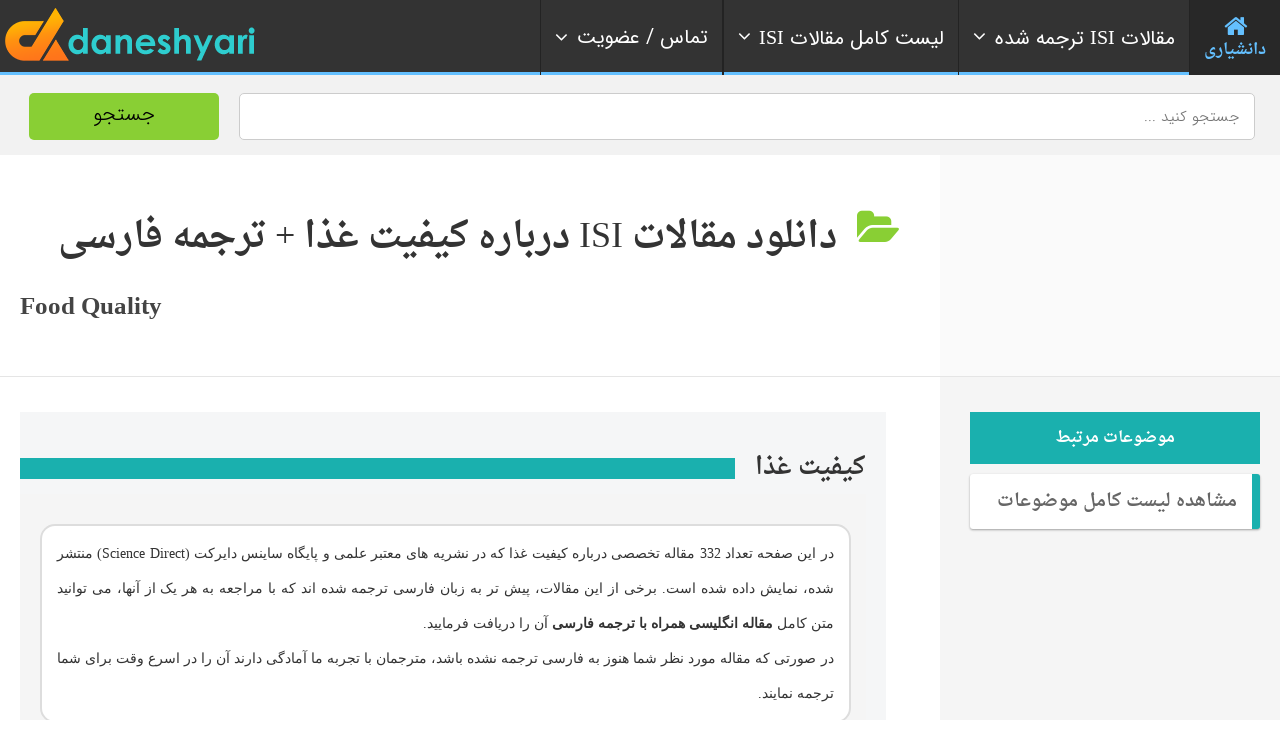

--- FILE ---
content_type: text/html; charset=UTF-8
request_url: https://daneshyari.com/isi/articles/food_quality
body_size: 19542
content:
<!doctype html>
<!--[if IE 8]><html lang="fa"  class="lang-en_US  ie ie8"><![endif]-->
<!--[if !(IE 7) | !(IE 8)]><!-->
<html lang="fa">
<!--<![endif]-->
<head>
<meta charset="UTF-8"/>
<meta name="viewport" content="width=device-width, target-densityDpi=device-dpi"/>
<title> کیفیت غذا | دانلود مقالات ISI  کیفیت غذا |  332 مقاله انگلیسی + ترجمه فارسی</title>
<meta name="description" content="دانلود مقالات isi انگلیسی درباره  کیفیت غذا با ترجمه فارسی - مقالات الزویر ساینس دایرکت Science Direct">
<meta name="robots" content="index,follow">
<link rel="canonical" href="https://daneshyari.com/isi/articles/food_quality">
<link rel='stylesheet' id='jquery-ui-css-css'  href='/assets/css/font-awesome.css' type='text/css' media='all' />
<link rel='stylesheet'  href='/assets/respmenu/style.css?version=9' type='text/css' media='all' />
<link rel='stylesheet' id='ait-theme-main-style-css'  href='/assets/css/style.css' type='text/css' media='all' />
<style id='ait-theme-main-style-inline-css' type='text/css'>
#elm-header-map-3-main{background-image:none;background-repeat:repeat;background-attachment:scroll;background-position:top center;}#elm-header-map-3-main .carousel-bottom-arrows{margin-top:;}#elm-header-map-3-main.fullsize #elm-header-map-3 .google-map-container{border-left-width:0px;border-right-width:0px;}.elm-header-map-3{clear:both;}#elm-header-video-e5588021517ba7{height:500px;}#elm-header-video-e5588021517ba7 .video-overlay{background-image:none;background-repeat:repeat;background-attachment:scroll;background-position:top center;}.elm-header-video-e5588021517ba7{clear:both;}#elm-search-form-4-main{background-color:rgba(232,249,255,0.7);background-image:none;background-repeat:repeat;background-attachment:scroll;background-position:top center;color:#777;}#elm-search-form-4-main .carousel-bottom-arrows{margin-top:;}#elm-search-form-4-main{background:none;}#elm-search-form-4{background-color:rgba(232,249,255,0.7);background-image:none;background-repeat:repeat;background-attachment:scroll;background-position:top center;}.search-form-type-3 #elm-search-form-4-main{padding-top:30px;padding-bottom:30px;}.search-form-type-3 #elm-search-form-4-main .elm-search-form{background-color:rgba(232,249,255,0.7);}.search-form-type-3 #elm-search-form-4-main .elm-wrapper{padding-top:40px;}.search-form-type-3 #elm-search-form-4-main .elm-maindesc{color:#777;}.search-form-type-3 #elm-search-form-4-main .category-search-wrap,.search-form-type-3 #elm-search-form-4-main .location-search-wrap,.search-form-type-3 #elm-search-form-4-main .radius{background:none;background:#1d70a3;border:none;}.search-form-type-3 .search-collapsed #elm-search-form-4-main{background:#50c5f7;}@media all and (max-width: 640px){.search-form-type-3 .header-layout #elm-search-form-4-main{background:#50c5f7;}}.elm-search-form-4{clear:both;}#elm-taxonomy-list-_e7a435789705b7-main{background-color:#32485e;background-image:none;background-repeat:repeat;background-attachment:scroll;background-position:top center;margin-top:0px;padding-top:0px;padding-bottom:0px;margin-bottom:90px;}#elm-taxonomy-list-_e7a435789705b7-main h1,#elm-taxonomy-list-_e7a435789705b7-main h2,#elm-taxonomy-list-_e7a435789705b7-main h3,#elm-taxonomy-list-_e7a435789705b7-main h4,#elm-taxonomy-list-_e7a435789705b7-main h5,#elm-taxonomy-list-_e7a435789705b7-main h6,#elm-taxonomy-list-_e7a435789705b7-main strong{color:#fff;}#elm-taxonomy-list-_e7a435789705b7-main .elm-maintitle::before,#elm-taxonomy-list-_e7a435789705b7-main .elm-maintitle::after{background-color:rgba(0,0,0,0.15);}#elm-taxonomy-list-_e7a435789705b7-main .carousel-standard-arrows .standard-arrow::before{color:#fff;}#elm-taxonomy-list-_e7a435789705b7-main .carousel-bottom-arrows{background-color:rgba(0,0,0,0.15);margin-top:px;}.elements-sidebar-wrap #elm-taxonomy-list-_e7a435789705b7-main{margin-top:0px;padding-top:0px;padding-bottom:0px;margin-bottom:90px;}#elm-taxonomy-list-_e7a435789705b7-main.layout-icon .item-box{width:170px;background-color:rgba(0,0,0,0.15);}#elm-taxonomy-list-_e7a435789705b7-main.layout-icon .item .item-title h3{color:#fff;}#elm-taxonomy-list-_e7a435789705b7-main.layout-icon .carousel-icon-arrows .icon-arrow:before{color:#fff;}#elm-taxonomy-list-_e7a435789705b7-main.layout-icon .icon-container:before,#elm-taxonomy-list-_e7a435789705b7-main.layout-icon .icon-container:after{background-color:rgba(0,0,0,0.15);}.elm-taxonomy-list-_e7a435789705b7{clear:both;}#elm-text-_e74e89608a6ef7-main{background-image:none;background-repeat:repeat;background-attachment:scroll;background-position:top center;}#elm-text-_e74e89608a6ef7-main .elm-wrapper{max-width:1000px;margin-left:auto;margin-right:auto;}#elm-text-_e74e89608a6ef7-main .carousel-bottom-arrows{margin-top:;}.elements-sidebar-wrap #elm-text-_e74e89608a6ef7-main .elm-wrapper{max-width:1000px;margin-left:auto;margin-right:auto;}.elm-text-_e74e89608a6ef7{clear:both;}#elm-columns-_e8b14015d627338-main{background-image:none;background-repeat:repeat;background-attachment:scroll;background-position:top center;padding-bottom:50px;}#elm-columns-_e8b14015d627338-main .elm-maintitle::before,#elm-columns-_e8b14015d627338-main .elm-maintitle::after{background-color:#fff;}#elm-columns-_e8b14015d627338-main .carousel-bottom-arrows{background-color:#fff;margin-top:;}.elements-sidebar-wrap #elm-columns-_e8b14015d627338-main{padding-bottom:50px;}#elm-columns-_e8b14015d627338-main .layout-box .item-title{background-color:#fff;}.elm-columns-_e8b14015d627338{clear:both;}#elm-promotion-_ee1c438f887d85-main{background-color:#1d70a3;background-image:none;background-repeat:repeat;background-attachment:scroll;background-position:top center;padding-top:40px;color:#cedbe6;}#elm-promotion-_ee1c438f887d85-main h1,#elm-promotion-_ee1c438f887d85-main h2,#elm-promotion-_ee1c438f887d85-main h3,#elm-promotion-_ee1c438f887d85-main h4,#elm-promotion-_ee1c438f887d85-main h5,#elm-promotion-_ee1c438f887d85-main h6,#elm-promotion-_ee1c438f887d85-main strong{color:#fff;}#elm-promotion-_ee1c438f887d85-main .carousel-standard-arrows .standard-arrow::before{color:#fff;}#elm-promotion-_ee1c438f887d85-main .carousel-bottom-arrows{margin-top:;}.elements-sidebar-wrap #elm-promotion-_ee1c438f887d85-main{padding-top:40px;}#elm-promotion-_ee1c438f887d85 .promotion-image{background-image:url('http://preview.ait-themes.com/theme/directory2/wp-content/uploads/sites/7/Brooklyn.jpg');}#elm-promotion-_ee1c438f887d85 .promotion-text .entry-content{min-height:329px;}.elm-promotion-_ee1c438f887d85{clear:both;}#elm-events-_e0079c570ae716-main{background-color:#2b3d50;background-image:none;background-repeat:repeat;background-attachment:scroll;background-position:top center;padding-bottom:0px;color:#c0c5cb;}#elm-events-_e0079c570ae716-main h1,#elm-events-_e0079c570ae716-main h2,#elm-events-_e0079c570ae716-main h3,#elm-events-_e0079c570ae716-main h4,#elm-events-_e0079c570ae716-main h5,#elm-events-_e0079c570ae716-main h6,#elm-events-_e0079c570ae716-main strong{color:#fff;}#elm-events-_e0079c570ae716-main .elm-maintitle::before,#elm-events-_e0079c570ae716-main .elm-maintitle::after{background-color:rgba(255,255,255,0.2);}#elm-events-_e0079c570ae716-main .carousel-standard-arrows .standard-arrow::before{color:#fff;}#elm-events-_e0079c570ae716-main .carousel-bottom-arrows{background-color:rgba(255,255,255,0.2);margin-top:px;}.elements-sidebar-wrap #elm-events-_e0079c570ae716-main{padding-bottom:0px;}#elm-events-_e0079c570ae716-main .layout-box .item-title{background-color:rgba(255,255,255,0.2);}.elm-events-_e0079c570ae716{clear:both;}#elm-portfolio-_e7b1a6eda440848-main{background-image:none;background-repeat:repeat;background-attachment:scroll;background-position:top center;margin-bottom:55px;}#elm-portfolio-_e7b1a6eda440848-main .carousel-bottom-arrows{margin-top:;}.elements-sidebar-wrap #elm-portfolio-_e7b1a6eda440848-main{margin-bottom:55px;}#elm-portfolio-_e7b1a6eda440848{margin-right:-5px;}#elm-portfolio-_e7b1a6eda440848 .elm-mainheader{margin-right:5px;}#elm-portfolio-_e7b1a6eda440848 .portfolio-loader{left:0px;right:5px;}#elm-portfolio-_e7b1a6eda440848 .portfolio-items-wrapper .portfolio-item{margin-right:5px;margin-bottom:5px;}#elm-portfolio-_e7b1a6eda440848 .filters-wrapper{margin-right:5px;}#elm-portfolio-_e7b1a6eda440848 .alert{margin-right:5px;}@media all and (max-width: 640px){ #elm-portfolio-_e7b1a6eda440848 .portfolio-item{height:auto !important;}}#elm-columns-_ee607891f33218-main{background-image:none;background-repeat:repeat;background-attachment:scroll;background-position:top center;}#elm-columns-_ee607891f33218-main .carousel-bottom-arrows{margin-top:;}.elm-columns-_ee607891f33218{clear:both;}#elm-taxonomy-list-_eccc686d568cfb8-main{background-color:#fff;background-image:url('http://preview.ait-themes.com/theme/directory2/wp-content/uploads/sites/7/directory2-bg-world-7fff.jpg');background-repeat:repeat;background-attachment:scroll;background-position:center center;padding-top:50px;padding-bottom:0px;margin-bottom:0px;}#elm-taxonomy-list-_eccc686d568cfb8-main .carousel-bottom-arrows{margin-top:4px;}.elements-sidebar-wrap #elm-taxonomy-list-_eccc686d568cfb8-main{padding-top:50px;padding-bottom:0px;margin-bottom:0px;}#elm-taxonomy-list-_eccc686d568cfb8-main.layout-icon .item-box{width:100px;}.elm-taxonomy-list-_eccc686d568cfb8{clear:both;}#elm-items-_e917090b92d87e-main{background-image:none;background-repeat:repeat;background-attachment:scroll;background-position:top center;}#elm-items-_e917090b92d87e-main .carousel-bottom-arrows{margin-top:px;}.elm-items-_e917090b92d87e{clear:both;}#elm-rule-_eb7a5318c12dae8-main{background-repeat:;background-attachment:;background-position:;margin-top:;padding-top:;padding-bottom:;margin-bottom:;}.elements-sidebar-wrap #elm-rule-_eb7a5318c12dae8-main{margin-top:;padding-top:;padding-bottom:;margin-bottom:;}#elm-rule-_eb7a5318c12dae8-main{padding-top:px;padding-bottom:40px;}#elm-rule-_eb7a5318c12dae8-main .rule-line .rule-separator{border-color:;}#elm-rule-_eb7a5318c12dae8-main .rule-boldline .rule-separator{border-color:;}#elm-rule-_eb7a5318c12dae8-main .rule-dashed .rule-separator{background-color:;}#elm-rule-_eb7a5318c12dae8-main .rule-shadow .rule-separator{background-color:;}.elm-rule-_eb7a5318c12dae8{clear:both;}#elm-text-_ed906014ed9b77-main{background-image:none;background-repeat:repeat;background-attachment:scroll;background-position:top center;padding-bottom:70px;}#elm-text-_ed906014ed9b77-main .carousel-bottom-arrows{margin-top:;}.elements-sidebar-wrap #elm-text-_ed906014ed9b77-main{padding-bottom:70px;}.elm-text-_ed906014ed9b77{clear:both;}#elm-columns-_e5765a72cd66b88-main{background-color:#fff;background-image:url('http://preview.ait-themes.com/theme/directory2/wp-content/uploads/sites/7/directory2-toggles-bg.jpg');background-repeat:no-repeat;background-attachment:scroll;background-position:top center;padding-top:100px;padding-bottom:60px;margin-bottom:0px;}#elm-columns-_e5765a72cd66b88-main .carousel-bottom-arrows{margin-top:;}.elements-sidebar-wrap #elm-columns-_e5765a72cd66b88-main{padding-top:100px;padding-bottom:60px;margin-bottom:0px;}.elm-columns-_e5765a72cd66b88{clear:both;}#elm-toggles-_efae6ca60b37388-main{background-image:none;background-repeat:repeat;background-attachment:scroll;background-position:top center;padding-bottom:60px;}#elm-toggles-_efae6ca60b37388-main .carousel-bottom-arrows{margin-top:;}.elements-sidebar-wrap #elm-toggles-_efae6ca60b37388-main{padding-bottom:60px;}#elm-toggles-_efae6ca60b37388-main .ait-tabs-horizontal ul.ait-tabs-nav li a{border-width:3px 3px 0;}#elm-toggles-_efae6ca60b37388-main .toggle-header .toggle-title{border-width:3px;}#elm-toggles-_efae6ca60b37388-main.elm-toggles-main .ait-tabs-vertical li .ait-tab-hover{color:;}#elm-toggles-_efae6ca60b37388-main.elm-toggles-main .ait-tabs .tabs-wrapper .selected{color:;}.elm-toggles-_efae6ca60b37388{clear:both;}#elm-text-_e9cf7491f7aa9f-main{background-image:none;background-repeat:repeat;background-attachment:scroll;background-position:top center;}#elm-text-_e9cf7491f7aa9f-main .carousel-bottom-arrows{margin-top:;}.elm-text-_e9cf7491f7aa9f{clear:both;}#elm-partners-_e94ffc0e879eca-main{background-color:#333;background-image:none;background-repeat:repeat;background-attachment:scroll;background-position:top center;padding-top:60px;padding-bottom:40px;margin-bottom:0px;}#elm-partners-_e94ffc0e879eca-main .carousel-bottom-arrows{margin-top:;}.elements-sidebar-wrap #elm-partners-_e94ffc0e879eca-main{padding-top:60px;padding-bottom:40px;margin-bottom:0px;}#elm-partners-_e94ffc0e879eca ul.partners{margin-left:-px;margin-right:-px;}#elm-partners-_e94ffc0e879eca ul.partners li{margin-left:px;margin-right:px;}.elm-partners-_e94ffc0e879eca{clear:both;}
#elm-header-video-e559f87ff2e7c6{height:500px;}#elm-header-video-e559f87ff2e7c6 .video-overlay{background-image:none;background-repeat:repeat;background-attachment:scroll;background-position:top center;}.elm-header-video-e559f87ff2e7c6{clear:both;}#elm-columns-_e3384fa27a918a8-main{background-color:#17353f;background-image:url('https://daneshyari.com/assets/img/event-bg.jpg');background-repeat:repeat;background-attachment:scroll;background-position:top center;padding-top:70px;padding-bottom:30px;margin-bottom:0px;}#elm-columns-_e3384fa27a918a8-main .carousel-bottom-arrows{margin-top:;}.elements-sidebar-wrap #elm-columns-_e3384fa27a918a8-main{padding-top:70px;padding-bottom:30px;margin-bottom:0px;}.elm-columns-_e3384fa27a918a8{clear:both;}#elm-member-_eafc627e0ec1648-main{background-image:none;background-repeat:no-repeat;background-attachment:scroll;background-position:center center;margin-bottom:0px;}#elm-member-_eafc627e0ec1648-main .elm-maintitle::before,#elm-member-_eafc627e0ec1648-main .elm-maintitle::after{background-color:rgba(255,255,255,0.8);}#elm-member-_eafc627e0ec1648-main .carousel-bottom-arrows{background-color:rgba(255,255,255,0.8);margin-top:;}.elements-sidebar-wrap #elm-member-_eafc627e0ec1648-main{margin-bottom:0px;}#elm-member-_eafc627e0ec1648-main .member-container.desc-none{max-width:850px;margin-left:auto;margin-right:auto;}#elm-member-_eafc627e0ec1648-main .member-card .photo-wrap,#elm-member-_eafc627e0ec1648-main ul.member-contacts{background-color:rgba(255,255,255,0.8);}#elm-member-_eafc627e0ec1648-main ul.member-contacts li{background-color:rgba(242,242,242,0.8);}#elm-member-_eafc627e0ec1648-main .item-social-icons{background-color:#fff;}#elm-member-_eafc627e0ec1648-main .desc-none .desc-wrap-title .member-title,.column-narrow #elm-member-_eafc627e0ec1648-main .desc-wrap-title .member-title{background-color:#fff;}.elm-member-_eafc627e0ec1648{clear:both;}#elm-text-_e41601627971f38-main{background-image:none;background-repeat:repeat;background-attachment:scroll;background-position:top center;padding-top:100px;color:#fff;}#elm-text-_e41601627971f38-main h1,#elm-text-_e41601627971f38-main h2,#elm-text-_e41601627971f38-main h3,#elm-text-_e41601627971f38-main h4,#elm-text-_e41601627971f38-main h5,#elm-text-_e41601627971f38-main h6,#elm-text-_e41601627971f38-main strong{color:#fff;}#elm-text-_e41601627971f38-main .carousel-standard-arrows .standard-arrow::before{color:#fff;}#elm-text-_e41601627971f38-main .carousel-bottom-arrows{margin-top:;}.elements-sidebar-wrap #elm-text-_e41601627971f38-main{padding-top:100px;}.elm-text-_e41601627971f38{clear:both;}#elm-columns-5-main{background-image:none;background-repeat:repeat;background-attachment:scroll;background-position:top center;padding-bottom:50px;padding-top: 80px;}#elm-columns-5-main .carousel-bottom-arrows{margin-top:;}.elements-sidebar-wrap #elm-columns-5-main{padding-bottom:50px;}.elm-columns-5{clear:both;}#elm-member-7-main{background-image:none;background-repeat:repeat;background-attachment:scroll;background-position:top center;}#elm-member-7-main .carousel-bottom-arrows{margin-top:;}#elm-member-7-main .member-container.desc-none{max-width:480px;margin-left:auto;margin-right:auto;}.elm-member-7{clear:both;}#elm-member-11-main{background-image:none;background-repeat:repeat;background-attachment:scroll;background-position:top center;}#elm-member-11-main .carousel-bottom-arrows{margin-top:;}#elm-member-11-main .member-container.desc-none{max-width:480px;margin-left:auto;margin-right:auto;}.elm-member-11{clear:both;}#elm-member-6-main{background-color:#eceef1;background-image:none;background-repeat:repeat;background-attachment:scroll;background-position:top center;padding-top:20px;padding-bottom:10px;}#elm-member-6-main .carousel-bottom-arrows{margin-top:;}.elements-sidebar-wrap #elm-member-6-main{padding-top:20px;padding-bottom:10px;}#elm-member-6-main .member-container.desc-none{max-width:480px;margin-left:auto;margin-right:auto;}.elm-member-6{clear:both;}#elm-columns-_eb74cf31e88b99-main{background-color:#dfe6e9;background-image:none;background-repeat:repeat;background-attachment:scroll;background-position:top center;padding-top:60px;padding-bottom:20px;margin-bottom:0px;color:#dde1e3;}#elm-columns-_eb74cf31e88b99-main h1,#elm-columns-_eb74cf31e88b99-main h2,#elm-columns-_eb74cf31e88b99-main h3,#elm-columns-_eb74cf31e88b99-main h4,#elm-columns-_eb74cf31e88b99-main h5,#elm-columns-_eb74cf31e88b99-main h6,#elm-columns-_eb74cf31e88b99-main strong{color:#fff;}#elm-columns-_eb74cf31e88b99-main .carousel-standard-arrows .standard-arrow::before{color:#fff;}#elm-columns-_eb74cf31e88b99-main .carousel-bottom-arrows{margin-top:;}.elements-sidebar-wrap #elm-columns-_eb74cf31e88b99-main{padding-top:60px;padding-bottom:20px;margin-bottom:0px;}.elm-columns-_eb74cf31e88b99{clear:both;}#elm-member-9-main{background-image:none;background-repeat:repeat;background-attachment:scroll;background-position:top center;}#elm-member-9-main .elm-maintitle::before,#elm-member-9-main .elm-maintitle::after{background-color:rgba(67,76,80,0.5);}#elm-member-9-main .carousel-bottom-arrows{background-color:rgba(67,76,80,0.5);margin-top:;}#elm-member-9-main .member-container.desc-none{max-width:480px;margin-left:auto;margin-right:auto;}#elm-member-9-main .member-card .photo-wrap,#elm-member-9-main ul.member-contacts{background-color:rgba(67,76,80,0.5);}#elm-member-9-main ul.member-contacts li{background-color:rgba(55,63,66,0.5);}#elm-member-9-main .item-social-icons{background-color:rgba(44,50,52,0.5);}#elm-member-9-main .member-title .member-position{color:#aae2f9;}#elm-member-9-main .member-card a{color:#aae2f9;}#elm-member-9-main .desc-none .desc-wrap-title .member-title,.column-narrow #elm-member-9-main .desc-wrap-title .member-title{background-color:rgba(67,76,80,0.5);}.elm-member-9{clear:both;}#elm-member-_eba4d494c557028-main{background-image:none;background-repeat:repeat;background-attachment:scroll;background-position:top center;}#elm-member-_eba4d494c557028-main .elm-maintitle::before,#elm-member-_eba4d494c557028-main .elm-maintitle::after{background-color:rgba(67,76,80,0.5);}#elm-member-_eba4d494c557028-main .carousel-bottom-arrows{background-color:rgba(67,76,80,0.5);margin-top:;}#elm-member-_eba4d494c557028-main .member-container.desc-none{max-width:480px;margin-left:auto;margin-right:auto;}#elm-member-_eba4d494c557028-main .member-card .photo-wrap,#elm-member-_eba4d494c557028-main ul.member-contacts{background-color:rgba(67,76,80,0.5);}#elm-member-_eba4d494c557028-main ul.member-contacts li{background-color:rgba(55,63,66,0.5);}#elm-member-_eba4d494c557028-main .item-social-icons{background-color:rgba(44,50,52,0.5);}#elm-member-_eba4d494c557028-main .member-title .member-position{color:#aae2f9;}#elm-member-_eba4d494c557028-main ul.member-contacts li{color:#fff;}#elm-member-_eba4d494c557028-main .member-card a{color:#aae2f9;}#elm-member-_eba4d494c557028-main .desc-none .desc-wrap-title .member-title,.column-narrow #elm-member-_eba4d494c557028-main .desc-wrap-title .member-title{background-color:rgba(67,76,80,0.5);}.elm-member-_eba4d494c557028{clear:both;}#elm-columns-8-main{background-color:rgba(216,236,242,0.75);background-image:none;background-repeat:repeat;background-attachment:scroll;background-position:top center;padding-top:70px;padding-bottom:50px;margin-bottom:0px;}#elm-columns-8-main .carousel-bottom-arrows{margin-top:;}.elements-sidebar-wrap #elm-columns-8-main{padding-top:70px;padding-bottom:50px;margin-bottom:0px;}.elm-columns-8{clear:both;}#elm-member-12-main{background-image:none;background-repeat:repeat;background-attachment:scroll;background-position:top center;padding-bottom:40px;}#elm-member-12-main .elm-maintitle::before,#elm-member-12-main .elm-maintitle::after{background-color:#1d70a3;}#elm-member-12-main .carousel-bottom-arrows{background-color:#1d70a3;margin-top:;}.elements-sidebar-wrap #elm-member-12-main{padding-bottom:40px;}#elm-member-12-main .member-container.desc-none{max-width:480px;margin-left:auto;margin-right:auto;}#elm-member-12-main .member-card .photo-wrap,#elm-member-12-main ul.member-contacts{background-color:#1d70a3;}#elm-member-12-main ul.member-contacts li{background-color:#19618d;}#elm-member-12-main .item-social-icons{background-color:#155278;}#elm-member-12-main ul.member-contacts li{color:#fff;}#elm-member-12-main .member-card a{color:#f1e200;}#elm-member-12-main .desc-none .desc-wrap-title .member-title,.column-narrow #elm-member-12-main .desc-wrap-title .member-title{background-color:#1d70a3;}.elm-member-12{clear:both;}#elm-member-10-main{background-image:none;background-repeat:repeat;background-attachment:scroll;background-position:top center;padding-bottom:40px;}#elm-member-10-main .elm-maintitle::before,#elm-member-10-main .elm-maintitle::after{background-color:#874d5e;}#elm-member-10-main .carousel-bottom-arrows{background-color:#874d5e;margin-top:;}.elements-sidebar-wrap #elm-member-10-main{padding-bottom:40px;}#elm-member-10-main .member-container.desc-none{max-width:480px;margin-left:auto;margin-right:auto;}#elm-member-10-main .member-card .photo-wrap,#elm-member-10-main ul.member-contacts{background-color:#874d5e;}#elm-member-10-main ul.member-contacts li{background-color:#774453;}#elm-member-10-main .item-social-icons{background-color:#673a47;}#elm-member-10-main ul.member-contacts li{color:#fff;}#elm-member-10-main .member-card a{color:#a1cdea;}#elm-member-10-main .desc-none .desc-wrap-title .member-title,.column-narrow #elm-member-10-main .desc-wrap-title .member-title{background-color:#874d5e;}.elm-member-10{clear:both;}#elm-member-_e8498cfff7fa55-main{background-image:none;background-repeat:repeat;background-attachment:scroll;background-position:top center;}#elm-member-_e8498cfff7fa55-main .elm-maintitle::before,#elm-member-_e8498cfff7fa55-main .elm-maintitle::after{background-color:#e9ff00;}#elm-member-_e8498cfff7fa55-main .carousel-bottom-arrows{background-color:#e9ff00;margin-top:;}#elm-member-_e8498cfff7fa55-main .member-container.desc-none{max-width:480px;margin-left:auto;margin-right:auto;}#elm-member-_e8498cfff7fa55-main .member-card .photo-wrap,#elm-member-_e8498cfff7fa55-main ul.member-contacts{background-color:#e9ff00;}#elm-member-_e8498cfff7fa55-main ul.member-contacts li{background-color:#d2e600;}#elm-member-_e8498cfff7fa55-main .item-social-icons{background-color:#bacc00;}#elm-member-_e8498cfff7fa55-main ul.member-contacts li{color:#555;}#elm-member-_e8498cfff7fa55-main .member-card a{color:#fff;}#elm-member-_e8498cfff7fa55-main .desc-none .desc-wrap-title .member-title,.column-narrow #elm-member-_e8498cfff7fa55-main .desc-wrap-title .member-title{background-color:#e9ff00;}.elm-member-_e8498cfff7fa55{clear:both;}#elm-text-_e9337ebda2ced58-main{background-color:rgba(0,0,0,0.05);background-image:none;background-repeat:repeat;background-attachment:scroll;background-position:top center;}#elm-text-_e9337ebda2ced58-main .carousel-bottom-arrows{margin-top:;}.elm-text-_e9337ebda2ced58{clear:both;}#elm-member-_ed10a816cb6bca-main{background-image:none;background-repeat:repeat;background-attachment:scroll;background-position:top center;}#elm-member-_ed10a816cb6bca-main .carousel-bottom-arrows{margin-top:;}#elm-member-_ed10a816cb6bca-main .member-container.desc-none{max-width:480px;margin-left:auto;margin-right:auto;}.elm-member-_ed10a816cb6bca{clear:both;}#elm-member-_ee86bb2610e3708-main{background-color:rgba(0,0,0,0.04);background-image:none;background-repeat:repeat;background-attachment:scroll;background-position:top center;}#elm-member-_ee86bb2610e3708-main .carousel-bottom-arrows{margin-top:;}#elm-member-_ee86bb2610e3708-main .member-container.desc-none{max-width:480px;margin-left:auto;margin-right:auto;}.elm-member-_ee86bb2610e3708{clear:both;}
</style>
<link rel='stylesheet' id='IRANSans'  href='/assets/font/IRANSans/css/style.css' type='text/css' media='all' />
<link rel='stylesheet' id='daneshyari-css'  href='/assets/css/daneshyari-2.css?version=6' type='text/css' media='all' />
<script type='text/javascript' src='/assets/js/jquery-003.js'></script>
<script type='text/javascript' src='/assets/js/jquery-migrate.min.js'></script>
<script type='text/javascript' src='/assets/js/modernizr.touch.js'></script>
<script type='text/javascript' src='/assets/js/script.js'></script>
<link rel="stylesheet" href="/assets/nav/bootstrap.min.css">
<link rel="stylesheet" href="/assets/nav/font-awesome.min.css">
<link rel="stylesheet" href="/assets/nav/megaMenu.min.css?version=4">
<link rel="apple-touch-icon" sizes="180x180" href="/assets/img/favicon/apple-touch-icon.png">
<link rel="icon" type="image/png" sizes="32x32" href="/assets/img/favicon/favicon-32x32.png">
<link rel="icon" type="image/png" sizes="16x16" href="/assets/img/favicon/favicon-16x16.png">
<link rel="manifest" href="/assets/img/favicon/site.webmanifest">
<link rel="mask-icon" href="/assets/img/favicon/safari-pinned-tab.svg" color="#5bbad5">
<link rel="shortcut icon" href="/assets/img/favicon/favicon.ico">
<meta name="msapplication-TileColor" content="#da532c">
<meta name="msapplication-config" content="/assets/img/faveicon/browserconfig.xml">
<meta name="theme-color" content="#ffffff">
<link rel="manifest" href="/assets/img/faveicon/manifest.json">
<meta name="msapplication-TileColor" content="#ffffff">
<meta name="msapplication-TileImage" content="/ms-icon-144x144.png">
<meta name="theme-color" content="#89cf34">
<meta name="msapplication-navbutton-color" content="#89cf34">
<meta name="apple-mobile-web-app-status-bar-style" content="#89cf34">
<link rel="preload" href="/assets/font/droid/Droid.woff" as="font" type="font/woff" crossorigin>
<link rel="preload" href="/assets/font/droid/DroidBold.woff" as="font" type="font/woff" crossorigin>
<!-- Global site tag (gtag.js) - Google Analytics -->
<script async src="https://www.googletagmanager.com/gtag/js?id=G-MSRY094ZY0"></script>
<script>
  window.dataLayer = window.dataLayer || [];
  function gtag(){dataLayer.push(arguments);}
  gtag('js', new Date());

  gtag('config', 'G-MSRY094ZY0');
</script>
<script type="text/javascript">
    (function(c,l,a,r,i,t,y){
        c[a]=c[a]||function(){(c[a].q=c[a].q||[]).push(arguments)};
        t=l.createElement(r);t.async=1;t.src="https://www.clarity.ms/tag/"+i;
        y=l.getElementsByTagName(r)[0];y.parentNode.insertBefore(t,y);
    })(window, document, "clarity", "script", "cy8iduj21t");
</script>
<link rel="alternate" hreflang="en" href="https://daneshyari.com/en/articles/food_quality"/>
</head>
<body class="archive tax-ait-items term-automotive term-131 element-sidebars-boundary-start element-content element-comments element-sidebars-boundary-end element-testimonials element-page-title element-seo element-header-video right-sidebar layout-wide sticky-menu-enabled reviews-enabled">
<div id="page" class="page-container header-one">
	 <header id="masthead" class="site-header">
	  <nav itemscope="itemscope" itemtype="https://schema.org/SiteNavigationElement" id="menu-1" class="megaMenu rtl menu-items-align sweep-to-left menu-top-fixed-desktop" data-color="blue" style="opacity: 1;">
		<div class="nav-container grid-main" style="padding: 0px;">
		  <div class="sticky-container">
			<ul class="menu-mobile-trigger">
			  <li><i class="fa fa-bars"></i></li>
			</ul>
			<ul class="menu-logo">
                <li><a itemprop="url" href="/"><img class="logo-change" src="/assets/img/logo-75.png" alt="دانشیاری - Daneshyari"></a></li>
           </ul>
			<ul class="menu-links">
			  <li class="active">
				<a itemprop="url" href="/">
				<i class="fa fa-home fa-3x" style="margin: 0 auto;"></i> <span>دانشیاری</span> 
				</a>
			  </li>
			  <li>
				<a itemprop="url" href="#" >
				<i class="fa fa-angle-right fa-indicator"></i> 
				<span class="text"><i class="fa fa-angle-down fa-indicator"></i>مقالات <span style="font-family:Times new romans;">ISI</span> ترجمه شده</span></span>
				</a>
				<div data-animation="scale-top-left" class="drop-down-large">
				  <div class="col-sm-3" style="float:right;">
					<div class="list-items">
					  <h4>علوم انسانی و هنر</h4>
					  <ul>
						<li><a itemprop="url" href="/translation/articles/24"><i class="fa fa-chevron-circle-left"></i> ترجمه مقالات ISI مدیریت</a><hr></li>
						<li><a itemprop="url" href="/translation/articles/26"><i class="fa fa-chevron-circle-left"></i> ترجمه مقالات ISI اقتصاد</a><hr></li>
						<li><a itemprop="url" href="/translation/articles/27"><i class="fa fa-chevron-circle-left"></i> ترجمه مقالات ISI روانشناسی</a><hr></li>
						<li><a itemprop="url" href="/translation/articles/28"><i class="fa fa-chevron-circle-left"></i> ترجمه مقالات ISI علوم اجتماعی</a><hr></li>
						<li><a itemprop="url" href="/translation/articles/25"><i class="fa fa-chevron-circle-left"></i> ترجمه مقالات ISI علوم تصمیم گیری</a><hr></li>
						<li><a itemprop="url" href="/translation/articles/23"><i class="fa fa-chevron-circle-left"></i> سایر رشته های علوم انسانی و هنر</a><hr></li>
					  </ul>
					</div>
				  </div>
				  <div class="col-sm-3" style="float:right;">
					<div class="list-items">
					  <h4>فنی، مهندسی و علوم پایه</h4>
					  <ul>
						<li><a itemprop="url" href="/translation/articles/7"><i class="fa fa-chevron-circle-left"></i> ترجمه مقالات ISI مهندسی کامپیوتر</a><hr></li>
						<li><a itemprop="url" href="/category/articles/77"><i class="fa fa-chevron-circle-left"></i> ترجمه مقالات ISI مهندسی عمران</a><hr></li>
						<li><a itemprop="url" href="/category/articles/80"><i class="fa fa-chevron-circle-left"></i> ترجمه مقالات ISI مهندسی برق</a><hr></li>
						<li><a itemprop="url" href="/category/articles/83"><i class="fa fa-chevron-circle-left"></i> ترجمه مقالات ISI مهندسی مکانیک</a><hr></li>
						<li><a itemprop="url" href="/translation/articles/11"><i class="fa fa-chevron-circle-left"></i> ترجمه مقالات ISI مهندسی متالوژی</a><hr></li>
						<li><a itemprop="url" href="/translation/articles/1"><i class="fa fa-chevron-circle-left"></i> سایر رشته های مهندسی و پایه</a><hr></li>
					  </ul>
					</div>
				  </div>
				  <div class="col-sm-3" style="float:right;">
					<div class="list-items">
					  <h4>پزشکی و سلامت</h4>
					  <ul>
						<li><a itemprop="url" href="/translation/articles/19"><i class="fa fa-chevron-circle-left"></i> ترجمه مقالات ISI پزشکی و دندانپزشکی</a><hr></li>
						<li><a itemprop="url" href="/translation/articles/20"><i class="fa fa-chevron-circle-left"></i> ترجمه مقالات ISI پرستاری</a><hr></li>
						<li><a itemprop="url" href="/translation/articles/21"><i class="fa fa-chevron-circle-left"></i> ترجمه مقالات ISI داروسازی</a><hr></li>
						<li><a itemprop="url" href="/translation/articles/22"><i class="fa fa-chevron-circle-left"></i> ترجمه مقالات ISI دامپزشکی</a><hr></li>
						<li><a itemprop="url" href="/category/articles/176"><i class="fa fa-chevron-circle-left"></i> ترجمه مقالات ISI طب سنتی و مکمل</a><hr></li>
						<li><a itemprop="url" href="/translation/articles/3"><i class="fa fa-chevron-circle-left"></i> سایر رشته های پزشکی</a><hr></li>
					  </ul>
					</div>
				  </div>
				  <div class="col-sm-3" style="float:right;">
					<div class="list-items">
					  <h4>بیو تکنولوژی</h4>
					  <ul>
						<li><a itemprop="url" href="/translation/articles/18"><i class="fa fa-chevron-circle-left"></i> ترجمه مقالات ISI عصب شناسی</a><hr></li>
						<li><a itemprop="url" href="/translation/articles/15"><i class="fa fa-chevron-circle-left"></i> ترجمه مقالات ISI ژنتیک و بیوشیمی</a><hr></li>
						<li><a itemprop="url" href="/translation/articles/16"><i class="fa fa-chevron-circle-left"></i> ترجمه مقالات ISI علوم محیط زیست</a><hr></li>
						<li><a itemprop="url" href="/translation/articles/14"><i class="fa fa-chevron-circle-left"></i> ترجمه مقالات ISI کشاورزی و بیولوژیک</a><hr></li>
						<li><a itemprop="url" href="/translation/articles/17"><i class="fa fa-chevron-circle-left"></i> ترجمه مقالات ISI ایمنی شناسی</a><hr></li>
						<li><a itemprop="url" href="/translation/articles/2"><i class="fa fa-chevron-circle-left"></i> سایر رشته های بیو فناوری</a><hr></li>
					  </ul>
					</div>
				  </div>
				  <div class="clearfix"></div>
				  <div class="col-sm-12">
					<a itemprop="url" href="/translation/"><h3 style="color:#64c0ff;"><i class="fa fa-check" style="margin-left: 10px;"></i>پذیرش سفارش ترجمه</h3></a>
					<p>در صورتی که مقاله مورد نظر شما هنوز به فارسی ترجمه نشده است، واحد ترجمه این پایگاه آمادگی دارد با همکاری مترجمان با سابقه، مقاله مورد نظر شما را با هزینه مناسب و کیفیت مطلوب ترجمه نماید.</p>
					<div style="padding:0px 30%;">
					  <a itemprop="url" href="/translation/" style="color:#64c0ff;font-size:18px;"><i class="fa fa-chevron-circle-left" style="font-size:25px;"></i>ترجمه تخصصی را «ارزان» و «باکیفیت» تجربه کنید...</a>
					  <a style="display:block;width:45%;margin-left:15px;float:right;" itemprop="url" href="/translation/" ><div class="orangeButton" style="width: 100%!important;margin:15px 0px!important;">سفارش ترجمه</div></a>
					  <a style="display:block;width:45%;float:left;" itemprop="url" href="/translated-articles" ><div class="orangeButton" style="width: 100%!important;margin:15px 0px!important;">مقالات ترجمه شده</div></a>
					</div>
				  </div>
				</div>
			  </li>
			  <li>
				<a itemprop="url" href="#" >
				<i class="fa fa-angle-right fa-indicator"></i> 
				<span class="text"><i class="fa fa-angle-down fa-indicator"></i>لیست کامل مقالات <span style="font-family:Times new romans;">ISI</span></span>
				</a>
				<div class="drop-down-large space-remove nav-tabs">
				  <div class="col-sm-9 col-md-10 space-remove">
					<div class="tab-content vertical" style="min-height: 331px;">
					  <div class="tab-pane fade active in" id="tab5">
						<div class="col-md-6">
						  <ul class="nav nav-tabs" role="tablist">
							<li class="active"><a itemprop="url" href="#tab11" role="tab" data-toggle="tab" aria-expanded="false">علوم انسانی</a></li>
							<li><a itemprop="url" href="#tab21" role="tab" data-toggle="tab" aria-expanded="false">هنر</a></li>
						  </ul>
						  <div class="tab-content">
							<div class="active tab-pane fade in" id="tab11">
							  <div class="container-fluid">
								  <div class="row">
									  <div class="col-sm-6" style="float:right;">
										  <ul class="list-items">
											<li><a itemprop="url" href="/category/24"><i class="fa fa-chevron-circle-left"></i> مقالات مدیریت و حسابداری</a><hr></li>
											<li><a itemprop="url" href="/category/25"><i class="fa fa-chevron-circle-left"></i> مقالات ISI علوم تصمیم گیری</a><hr></li>
											<li><a itemprop="url" href="/category/26"><i class="fa fa-chevron-circle-left"></i> مقالات ISI علوم اقتصادی</a><hr></li>
											<li><a itemprop="url" href="/category/27"><i class="fa fa-chevron-circle-left"></i> مقالات ISI روانشناسی</a><hr></li>
											<li><a itemprop="url" href="/category/28"><i class="fa fa-chevron-circle-left"></i> مقالات ISI علوم اجتماعی</a><hr></li>
										  </ul>
									  </div>
									  <div class="col-sm-6" style="float:right;">
										  <ul class="list-items">
											<li><a itemprop="url" href="/category/articles/229"><i class="fa fa-chevron-circle-left"></i> مقالات ISI زبان شناسی</a><hr></li>
											<li><a itemprop="url" href="/category/articles/228"><i class="fa fa-chevron-circle-left"></i> مقالات ISI تاریخ</a><hr></li>
											<li><a itemprop="url" href="/category/articles/236"><i class="fa fa-chevron-circle-left"></i> مقالات ISI بازاریابی</a><hr></li>
											<li><a itemprop="url" href="/category/articles/239"><i class="fa fa-chevron-circle-left"></i> مقالات ISI گردشگری</a><hr></li>
											<li><a itemprop="url" href="/category/4"><i class="fa fa-chevron-circle-left"></i> سایر رشته های علوم انسانی</a><hr></li>
										  </ul>
									  </div>
								  </div>
							  </div>
							  <div class="clearfix"></div>
							</div>
							<div class="tab-pane fade" id="tab21">
							  <ul class="list-items">
								<li><a itemprop="url" href="/category/articles/227"><i class="fa fa-chevron-circle-left"></i> مقالات ISI هنر عمومی</a><hr></li>
								<li><a itemprop="url" href="/category/articles/230"><i class="fa fa-chevron-circle-left"></i> مقالات ISI فناوری رسانه</a><hr></li>
							   </ul>
							   <div class="clearfix"></div>
							</div>
						  </div>
						</div>
						<div class="col-md-6">
						  <ul class="nav nav-tabs nav-justified" role="tablist">
							<li class="active"><a itemprop="url" href="#tab111" role="tab" data-toggle="tab" aria-expanded="false">فنی و مهندسی</a></li>
							<li><a itemprop="url" href="#tab211" role="tab" data-toggle="tab" aria-expanded="false">علوم پایه</a></li>
						  </ul>
						  <div class="tab-content">
							<div class="active tab-pane fade in" id="tab111">
							  <div class="container-fluid">
								  <div class="row">
									  <div class="col-sm-6" style="float:right;">
										  <ul class="list-items">
											<li><a itemprop="url" href="/category/7"><i class="fa fa-chevron-circle-left"></i> مقالات ISI مهندسی کامپیوتر</a><hr></li>
											<li><a itemprop="url" href="/category/articles/77"><i class="fa fa-chevron-circle-left"></i> مقالات ISI مهندسی عمران</a><hr></li>
											<li><a itemprop="url" href="/category/articles/80"><i class="fa fa-chevron-circle-left"></i> مقالات ISI مهندسی برق</a><hr></li>
											<li><a itemprop="url" href="/category/articles/83"><i class="fa fa-chevron-circle-left"></i> مقالات ISI مهندسی مکانیک</a><hr></li>
											<li><a itemprop="url" href="/category/11"><i class="fa fa-chevron-circle-left"></i> مقالات ISI مهندسی متالوژی</a><hr></li>
										  </ul>
									  </div>
									  <div class="col-sm-6" style="float:right;">
										  <ul class="list-items">
											<li><a itemprop="url" href="/category/5"><i class="fa fa-chevron-circle-left"></i> مقالات ISI مهندسی شیمی</a><hr></li>
											<li><a itemprop="url" href="/category/9"><i class="fa fa-chevron-circle-left"></i> مقالات ISI مهندسی انرژی</a><hr></li>
											<li><a itemprop="url" href="/category/articles/76"><i class="fa fa-chevron-circle-left"></i> مقالات ISI مهندسی پزشکی</a><hr></li>
											<li><a itemprop="url" href="/category/articles/74"><i class="fa fa-chevron-circle-left"></i> مقالات ISI مهندسی هوافضا</a><hr></li>
											<li><a itemprop="url" href="/category/1"><i class="fa fa-chevron-circle-left"></i> سایر رشته های مهندسی</a><hr></li>
										  </ul>
									  </div>
								  </div>
							  </div>
							  <div class="clearfix"></div>
							</div>
							<div class="tab-pane fade" id="tab211">
							  <ul class="list-items">
								<li><a itemprop="url" href="/category/6"><i class="fa fa-chevron-circle-left"></i> مقالات ISI شیمی</a><hr></li>
								<li><a itemprop="url" href="/category/13"><i class="fa fa-chevron-circle-left"></i> مقالات ISI فیزیک و نجوم</a><hr></li>
								<li><a itemprop="url" href="/category/12"><i class="fa fa-chevron-circle-left"></i> مقالات ISI ریاضیات</a><hr></li>
								<li><a itemprop="url" href="/category/8"><i class="fa fa-chevron-circle-left"></i> مقالات ISI علوم زمین و سیارات</a><hr></li>
								<li><a itemprop="url" href="/category/1"><i class="fa fa-chevron-circle-left"></i> سایر رشته های علوم پایه</a><hr></li>
							   </ul>
							   <div class="clearfix"></div>
							</div>
						  </div>
						</div>
						<div class="clearfix"></div>
						<div class="col-md-6">
						  <div class="col-sm-4 space-remove">
							<ul class="nav nav-tabs vertical small" role="tablist">
							  <li class="active"><a itemprop="url" href="#tab12" role="tab" data-toggle="tab" aria-expanded="false">پزشکی</a></li>
							  <li><a itemprop="url" href="#tab22" role="tab" data-toggle="tab" aria-expanded="false">پرستاری</a></li>
							  <li><a itemprop="url" href="#tab32" role="tab" data-toggle="tab" aria-expanded="false">داروسازی</a></li>
							</ul>
						  </div>
						  <div class="col-sm-8 space-remove">
							<div class="tab-content vertical small" style="min-height: 331px;">
							  <div class="active tab-pane fade in" id="tab12">
								  <ul class="list-items">
									<li><a itemprop="url" href="/category/articles/176"><i class="fa fa-chevron-circle-left"></i> مقالات ISI طب سنتی</a><hr></li>
									<li><a itemprop="url" href="/category/articles/190"><i class="fa fa-chevron-circle-left"></i> مقالات ISI پزشکی عمومی</a><hr></li>
									<li><a itemprop="url" href="/category/articles/178"><i class="fa fa-chevron-circle-left"></i> مقالات ISI دندانپزشکی</a><hr></li>
									<li><a itemprop="url" href="/category/articles/194"><i class="fa fa-chevron-circle-left"></i> مقالات ISI چشم پزشکی</a><hr></li>
									<li><a itemprop="url" href="/category/articles/175"><i class="fa fa-chevron-circle-left"></i> مقالات ISI مغز و اعصاب</a><hr></li>
									<li><a itemprop="url" href="/category/articles/192"><i class="fa fa-chevron-circle-left"></i> مقالات ISI پزشکی زنان</a><hr></li>
									<li><a itemprop="url" href="/category/articles/198"><i class="fa fa-chevron-circle-left"></i> مقالات ISI پزشکی کودکان</a><hr></li>
									<li><a itemprop="url" href="/category/3"><i class="fa fa-chevron-circle-left"></i> سایر رشته های پزشکی</a><hr></li>
								  </ul>
							  <div class="clearfix"></div>
							  </div>
							  <div class="tab-pane fade" id="tab22">
								<ul class="list-items">
								<li><a itemprop="url" href="/category/articles/210"><i class="fa fa-chevron-circle-left"></i> مقالات ISI پرستاری عمومی</a><hr></li>
								<li><a itemprop="url" href="/category/articles/206"><i class="fa fa-chevron-circle-left"></i> مقالات ISI امداد و اورژانس</a><hr></li>
								<li><a itemprop="url" href="/category/articles/209"><i class="fa fa-chevron-circle-left"></i> مقالات ISI پرستاری</a><hr></li>
								<li><a itemprop="url" href="/category/articles/216"><i class="fa fa-chevron-circle-left"></i> مقالات ISI مراقبت های اولیه</a><hr></li>
								<li><a itemprop="url" href="/category/articles/208"><i class="fa fa-chevron-circle-left"></i> مقالات ISI مامایی</a><hr></li>
								<li><a itemprop="url" href="/category/articles/217"><i class="fa fa-chevron-circle-left"></i> مقالات ISI رادیوگرافی</a><hr></li>
								<li><a itemprop="url" href="/category/20"><i class="fa fa-chevron-circle-left"></i> مقالات ISI سایر رشته های پرستاری</a><hr></li>
							   </ul>
							   <div class="clearfix"></div>
							  </div>
							  <div class="tab-pane fade" id="tab32">
								<ul class="list-items">
								<li><a itemprop="url" href="/category/articles/219"><i class="fa fa-chevron-circle-left"></i> مقالات ISI اکتشاف دارویی</a><hr></li>
								<li><a itemprop="url" href="/category/articles/220"><i class="fa fa-chevron-circle-left"></i> مقالات ISI علوم دارویی</a><hr></li>
								<li><a itemprop="url" href="/category/articles/221"><i class="fa fa-chevron-circle-left"></i> مقالات ISI داروشناسی</a><hr></li>
								<li><a itemprop="url" href="/category/articles/222"><i class="fa fa-chevron-circle-left"></i> مقالات ISI فارماکولوژی</a><hr></li>
								<li><a itemprop="url" href="/category/articles/223"><i class="fa fa-chevron-circle-left"></i> مقالات ISI سم شناسی</a><hr></li>
							   </ul>
							   <div class="clearfix"></div>
							  </div>
							</div>
						  </div>
						</div>
						<div class="col-md-6">
						  <div class="col-sm-4 col-sm-push-8 space-remove">
							<ul class="nav nav-tabs vertical small pull-right" role="tablist">
							  <li class="active"><a itemprop="url" href="#tab121" role="tab" data-toggle="tab" aria-expanded="false">فناوری اطلاعات</a></li>
							  <li><a itemprop="url" href="#tab221" role="tab" data-toggle="tab" aria-expanded="false">فناوری نانو</a></li>
							  <li><a itemprop="url" href="#tab321" role="tab" data-toggle="tab" aria-expanded="false">بیو فناوری</a></li>
							</ul>
						  </div>
						  <div class="col-sm-8 col-sm-pull-4 space-remove">
							<div class="tab-content vertical small" style="min-height: 331px;">
							  <div class="active tab-pane fade in" id="tab121">
								<ul class="list-items">
								<li><a itemprop="url" href="/category/articles/44"><i class="fa fa-chevron-circle-left"></i> مقالات ISI هوش مصنوعی</a><hr></li>
								<li><a itemprop="url" href="/category/articles/47"><i class="fa fa-chevron-circle-left"></i> مقالات ISI شبکه های کامپیوتری</a><hr></li>
								<li><a itemprop="url" href="/category/articles/53"><i class="fa fa-chevron-circle-left"></i> مقالات ISI سیستم های اطلاعاتی</a><hr></li>
								<li><a itemprop="url" href="/category/articles/54"><i class="fa fa-chevron-circle-left"></i> مقالات ISI پردازش سیگنال</a><hr></li>
								<li><a itemprop="url" href="/category/articles/55"><i class="fa fa-chevron-circle-left"></i> مقالات ISI نرم افزار</a><hr></li>
								<li><a itemprop="url" href="/category/articles/48"><i class="fa fa-chevron-circle-left"></i> مقالات ISI علوم کامپیوتر</a><hr></li>
								<li><a itemprop="url" href="/category/articles/52"><i class="fa fa-chevron-circle-left"></i> مقالات ISI تعامل انسان و کامپیوتر</a><hr></li>
								<li><a itemprop="url" href="/category/articles/46"><i class="fa fa-chevron-circle-left"></i> مقالات ISI گرافیک کامپیوتری</a><hr></li>
							   </ul>
							   <div class="clearfix"></div>
							  </div>
							  <div class="tab-pane fade" id="tab221">
								<ul class="list-items">
								<li><a itemprop="url" href="/category/articles/93"><i class="fa fa-chevron-circle-left"></i> مقالات ISI نانوتکنولوژی</a><hr></li>
								<li><a itemprop="url" href="/isi/articles/nanoparticles"><i class="fa fa-chevron-circle-left"></i> مقالات ISI نانو ذرات</a><hr></li>
								<li><a itemprop="url" href="/isi/articles/carbon_nanotubes"><i class="fa fa-chevron-circle-left"></i> مقالات ISI نانو لوله های کربنی</a><hr></li>
								<li><a itemprop="url" href="/isi/articles/nanocomposites"><i class="fa fa-chevron-circle-left"></i> مقالات ISI نانو کامپوزیت ها</a><hr></li>
								<li><a itemprop="url" href="/isi/articles/nanostructures"><i class="fa fa-chevron-circle-left"></i> مقالات ISI نانو ساختارها</a><hr></li>
								<li><a itemprop="url" href="/isi/articles/nanomaterials"><i class="fa fa-chevron-circle-left"></i> مقالات ISI نانو مواد</a><hr></li>
								<li><a itemprop="url" href="/category/articles/93"><i class="fa fa-chevron-circle-left"></i> سایر مباحث نانو تکنولوژی</a><hr></li>
							   </ul>
							   <div class="clearfix"></div>
							  </div>
							  <div class="tab-pane fade" id="tab321">
								<ul class="list-items">
								<li><a itemprop="url" href="/category/articles/135"><i class="fa fa-chevron-circle-left"></i> مقالات ISI بیو تکنولوژی</a><hr></li>
								<li><a itemprop="url" href="/category/articles/134"><i class="fa fa-chevron-circle-left"></i> مقالات ISI بیو فیزیک</a><hr></li>
								<li><a itemprop="url" href="/category/articles/133"><i class="fa fa-chevron-circle-left"></i> مقالات ISI بیو شیمی</a><hr></li>
								<li><a itemprop="url" href="/category/articles/141"><i class="fa fa-chevron-circle-left"></i> مقالات ISI ژنتیک</a><hr></li>
								<li><a itemprop="url" href="/category/articles/136"><i class="fa fa-chevron-circle-left"></i> مقالات ISI تحقیقات سرطان</a><hr></li>
								<li><a itemprop="url" href="/category/15"><i class="fa fa-chevron-circle-left"></i> سایر مباحث بیو فناوری</a><hr></li>
							   </ul>
							   <div class="clearfix"></div>
							  </div>
							</div>
						  </div>
						</div>
					  </div>
					  <div class="tab-pane fade" id="tab6">
						<div class="col-md-6">
						  <ul class="nav nav-tabs nav-justified" role="tablist">
							<li class="active"><a itemprop="url" href="#tabj111" role="tab" data-toggle="tab" aria-expanded="false">فنی و مهندسی</a></li>
							<li><a itemprop="url" href="#tabj211" role="tab" data-toggle="tab" aria-expanded="false">علوم پایه</a></li>
						  </ul>
						  <div class="tab-content">
							<div class="active tab-pane fade in" id="tabj111">
							  <div class="container-fluid">
								  <div class="row">
									  <div class="col-sm-6" style="float:right;">
										  <ul class="list-items">
											<li><a itemprop="url" href="/category/journals/7"><i class="fa fa-book"></i> نشریات ISI مهندسی کامپیوتر</a><hr></li>
											<li><a itemprop="url" href="/category/journals/77"><i class="fa fa-book"></i> نشریات ISI مهندسی عمران</a><hr></li>
											<li><a itemprop="url" href="/category/journals/80"><i class="fa fa-book"></i> نشریات ISI مهندسی برق</a><hr></li>
											<li><a itemprop="url" href="/category/journals/83"><i class="fa fa-book"></i> نشریات ISI مهندسی مکانیک</a><hr></li>
											<li><a itemprop="url" href="/category/journals/11"><i class="fa fa-book"></i> نشریات ISI مهندسی متالوژی</a><hr></li>
										  </ul>
									  </div>
									  <div class="col-sm-6" style="float:right;">
										  <ul class="list-items">
											<li><a itemprop="url" href="/category/journals/5"><i class="fa fa-book"></i> نشریات ISI مهندسی شیمی</a><hr></li>
											<li><a itemprop="url" href="/category/journals/9"><i class="fa fa-book"></i> نشریات ISI مهندسی انرژی</a><hr></li>
											<li><a itemprop="url" href="/category/journals/76"><i class="fa fa-book"></i> نشریات ISI مهندسی پزشکی</a><hr></li>
											<li><a itemprop="url" href="/category/journals/74"><i class="fa fa-book"></i> نشریات ISI مهندسی هوافضا</a><hr></li>
											<li><a itemprop="url" href="/category/1"><i class="fa fa-book"></i> سایر رشته های مهندسی</a><hr></li>
										  </ul>
									  </div>
								  </div>
							  </div>
							  <div class="clearfix"></div>
							</div>
							<div class="tab-pane fade" id="tabj211">
							  <ul class="list-items">
								<li><a itemprop="url" href="/category/6"><i class="fa fa-book"></i> نشریات ISI شیمی</a><hr></li>
								<li><a itemprop="url" href="/category/13"><i class="fa fa-book"></i> نشریات ISI فیزیک و نجوم</a><hr></li>
								<li><a itemprop="url" href="/category/12"><i class="fa fa-book"></i> نشریات ISI ریاضیات</a><hr></li>
								<li><a itemprop="url" href="/category/8"><i class="fa fa-book"></i> نشریات ISI علوم زمین و سیارات</a><hr></li>
								<li><a itemprop="url" href="/category/1"><i class="fa fa-book"></i> سایر رشته های علوم پایه</a><hr></li>
							   </ul>
							   <div class="clearfix"></div>
							</div>
						  </div>
						</div>
						<div class="col-md-6">
						  <ul class="nav nav-tabs" role="tablist">
							<li class="active"><a itemprop="url" href="#tabj11" role="tab" data-toggle="tab" aria-expanded="false">علوم انسانی</a></li>
							<li><a itemprop="url" href="#tabj21" role="tab" data-toggle="tab" aria-expanded="false">هنر</a></li>
						  </ul>
						  <div class="tab-content">
							<div class="active tab-pane fade in" id="tabj11">
							  <div class="container-fluid">
								  <div class="row">
									  <div class="col-sm-6" style="float:right;">
										  <ul class="list-items">
											<li><a itemprop="url" href="/category/24"><i class="fa fa-book"></i> نشریات مدیریت و حسابداری</a><hr></li>
											<li><a itemprop="url" href="/category/25"><i class="fa fa-book"></i> نشریات ISI علوم تصمیم گیری</a><hr></li>
											<li><a itemprop="url" href="/category/26"><i class="fa fa-book"></i> نشریات ISI علوم اقتصادی</a><hr></li>
											<li><a itemprop="url" href="/category/27"><i class="fa fa-book"></i> نشریات ISI روانشناسی</a><hr></li>
											<li><a itemprop="url" href="/category/28"><i class="fa fa-book"></i> نشریات ISI علوم اجتماعی</a><hr></li>
										  </ul>
									  </div>
									  <div class="col-sm-6" style="float:right;">
										  <ul class="list-items">
											<li><a itemprop="url" href="/category/journals/229"><i class="fa fa-book"></i> نشریات ISI زبان شناسی</a><hr></li>
											<li><a itemprop="url" href="/category/journals/228"><i class="fa fa-book"></i> نشریات ISI تاریخ</a><hr></li>
											<li><a itemprop="url" href="/category/journals/236"><i class="fa fa-book"></i> نشریات ISI بازاریابی</a><hr></li>
											<li><a itemprop="url" href="/category/journals/239"><i class="fa fa-book"></i> نشریات ISI گردشگری</a><hr></li>
											<li><a itemprop="url" href="/category/4"><i class="fa fa-book"></i> سایر رشته های علوم انسانی</a><hr></li>
										  </ul>
									  </div>
								  </div>
							  </div>
							  <div class="clearfix"></div>
							</div>
							<div class="tab-pane fade" id="tabj21">
							  <ul class="list-items">
								<li><a itemprop="url" href="/category/journals/227"><i class="fa fa-book"></i> نشریات ISI هنر عمومی</a><hr></li>
								<li><a itemprop="url" href="/category/journals/230"><i class="fa fa-book"></i> نشریات ISI فناوری رسانه</a><hr></li>
							   </ul>
							   <div class="clearfix"></div>
							</div>
						  </div>
						</div>
						<div class="clearfix"></div>
						<div class="col-md-6">
						  <div class="col-sm-4 col-sm-push-8 space-remove">
							<ul class="nav nav-tabs vertical small pull-right" role="tablist">
							  <li class="active"><a itemprop="url" href="#tabj121" role="tab" data-toggle="tab" aria-expanded="false">فناوری اطلاعات</a></li>
							  <li><a itemprop="url" href="#tabj321" role="tab" data-toggle="tab" aria-expanded="false">بیو فناوری</a></li>
							</ul>
						  </div>
						  <div class="col-sm-8 col-sm-pull-4 space-remove">
							<div class="tab-content vertical small" style="min-height: 331px;">
							  <div class="active tab-pane fade in" id="tabj121">
								<ul class="list-items">
								<li><a itemprop="url" href="/category/journals/44"><i class="fa fa-book"></i> نشریات ISI هوش مصنوعی</a><hr></li>
								<li><a itemprop="url" href="/category/journals/47"><i class="fa fa-book"></i> نشریات ISI شبکه های کامپیوتری</a><hr></li>
								<li><a itemprop="url" href="/category/journals/53"><i class="fa fa-book"></i> نشریات ISI سیستم های اطلاعاتی</a><hr></li>
								<li><a itemprop="url" href="/category/journals/54"><i class="fa fa-book"></i> نشریات ISI پردازش سیگنال</a><hr></li>
								<li><a itemprop="url" href="/category/journals/55"><i class="fa fa-book"></i> نشریات ISI نرم افزار</a><hr></li>
								<li><a itemprop="url" href="/category/journals/48"><i class="fa fa-book"></i> نشریات ISI علوم کامپیوتر</a><hr></li>
								<li><a itemprop="url" href="/category/journals/52"><i class="fa fa-book"></i> نشریات ISI تعامل انسان و کامپیوتر</a><hr></li>
								<li><a itemprop="url" href="/category/journals/46"><i class="fa fa-book"></i> نشریات ISI گرافیک کامپیوتری</a><hr></li>
							   </ul>
							   <div class="clearfix"></div>
							  </div>
							  <div class="tab-pane fade" id="tabj321">
								<ul class="list-items">
								<li><a itemprop="url" href="/category/journals/135"><i class="fa fa-book"></i> نشریات ISI بیو تکنولوژی</a><hr></li>
								<li><a itemprop="url" href="/category/journals/134"><i class="fa fa-book"></i> نشریات ISI بیو فیزیک</a><hr></li>
								<li><a itemprop="url" href="/category/journals/133"><i class="fa fa-book"></i> نشریات ISI بیو شیمی</a><hr></li>
								<li><a itemprop="url" href="/category/journals/141"><i class="fa fa-book"></i> نشریات ISI ژنتیک</a><hr></li>
								<li><a itemprop="url" href="/category/journals/136"><i class="fa fa-book"></i> نشریات ISI تحقیقات سرطان</a><hr></li>
								<li><a itemprop="url" href="/category/15"><i class="fa fa-book"></i> سایر مباحث بیو فناوری</a><hr></li>
							   </ul>
							   <div class="clearfix"></div>
							  </div>
							</div>
						  </div>
						</div>
						<div class="col-md-6">
						  <div class="col-sm-4 space-remove">
							<ul class="nav nav-tabs vertical small" role="tablist">
							  <li class="active"><a itemprop="url" href="#tabj12" role="tab" data-toggle="tab" aria-expanded="false">پزشکی</a></li>
							  <li><a itemprop="url" href="#tabj22" role="tab" data-toggle="tab" aria-expanded="false">پرستاری</a></li>
							  <li><a itemprop="url" href="#tabj32" role="tab" data-toggle="tab" aria-expanded="false">داروسازی</a></li>
							</ul>
						  </div>
						  <div class="col-sm-8 space-remove">
							<div class="tab-content vertical small" style="min-height: 331px;">
							  <div class="active tab-pane fade in" id="tabj12">
								  <ul class="list-items">
									<li><a itemprop="url" href="/category/journals/176"><i class="fa fa-book"></i> نشریات ISI طب سنتی</a><hr></li>
									<li><a itemprop="url" href="/category/journals/190"><i class="fa fa-book"></i> نشریات ISI پزشکی عمومی</a><hr></li>
									<li><a itemprop="url" href="/category/journals/178"><i class="fa fa-book"></i> نشریات ISI دندانپزشکی</a><hr></li>
									<li><a itemprop="url" href="/category/journals/194"><i class="fa fa-book"></i> نشریات ISI چشم پزشکی</a><hr></li>
									<li><a itemprop="url" href="/category/journals/175"><i class="fa fa-book"></i> نشریات ISI مغز و اعصاب</a><hr></li>
									<li><a itemprop="url" href="/category/journals/192"><i class="fa fa-book"></i> نشریات ISI پزشکی زنان</a><hr></li>
									<li><a itemprop="url" href="/category/journals/198"><i class="fa fa-book"></i> نشریات ISI پزشکی کودکان</a><hr></li>
									<li><a itemprop="url" href="/category/3"><i class="fa fa-book"></i> سایر رشته های پزشکی</a><hr></li>
								  </ul>
							  <div class="clearfix"></div>
							  </div>
							  <div class="tab-pane fade" id="tabj22">
								<ul class="list-items">
								<li><a itemprop="url" href="/category/journals/210"><i class="fa fa-book"></i> نشریات ISI پرستاری عمومی</a><hr></li>
								<li><a itemprop="url" href="/category/journals/206"><i class="fa fa-book"></i> نشریات ISI امداد و اورژانس</a><hr></li>
								<li><a itemprop="url" href="/category/journals/209"><i class="fa fa-book"></i> نشریات ISI پرستاری</a><hr></li>
								<li><a itemprop="url" href="/category/journals/216"><i class="fa fa-book"></i> نشریات ISI مراقبت های اولیه</a><hr></li>
								<li><a itemprop="url" href="/category/journals/208"><i class="fa fa-book"></i> نشریات ISI مامایی</a><hr></li>
								<li><a itemprop="url" href="/category/journals/217"><i class="fa fa-book"></i> نشریات ISI رادیوگرافی</a><hr></li>
								<li><a itemprop="url" href="/category/20"><i class="fa fa-book"></i> نشریات ISI سایر رشته های پرستاری</a><hr></li>
							   </ul>
							   <div class="clearfix"></div>
							  </div>
							  <div class="tab-pane fade" id="tabj32">
								<ul class="list-items">
								<li><a itemprop="url" href="/category/journals/219"><i class="fa fa-book"></i> نشریات ISI اکتشاف دارویی</a><hr></li>
								<li><a itemprop="url" href="/category/journals/220"><i class="fa fa-book"></i> نشریات ISI علوم دارویی</a><hr></li>
								<li><a itemprop="url" href="/category/journals/221"><i class="fa fa-book"></i> نشریات ISI داروشناسی</a><hr></li>
								<li><a itemprop="url" href="/category/journals/222"><i class="fa fa-book"></i> نشریات ISI فارماکولوژی</a><hr></li>
								<li><a itemprop="url" href="/category/journals/223"><i class="fa fa-book"></i> نشریات ISI سم شناسی</a><hr></li>
							   </ul>
							   <div class="clearfix"></div>
							  </div>
							</div>
						  </div>
						</div>
						<div class="clearfix"></div>
					  </div>
					</div>
				  </div>
				  <div class="col-sm-3 col-md-2 space-remove">
					<ul class="nav nav-tabs vertical" role="tablist">
					  <li class="active" style="font-size: 17px;"><a itemprop="url" href="#tab5" role="tab" data-toggle="tab" aria-expanded="false"> <i class="fa fa-list-ul" style="color:#64c0ff;"></i> دسته بندی مقالات</a></li>
					  <li style="font-size: 17px;"><a itemprop="url" href="#tab6" role="tab" data-toggle="tab" aria-expanded="false"> <i class="fa fa-book" style="color:#64c0ff;"></i> دسته بندی نشریات</a></li>
					  <li style="font-size: 17px;"><a itemprop="url" href="/topics"> <i class="fa fa-book" style="color:#64c0ff;"></i> درخت موضوعات</a></li>
					</ul>
				  </div>
				</div>
			  </li>
			  			  <li class="relative">
				<a itemprop="url" href="/contact"><i class="fa fa-angle-right fa-indicator"></i>
					<span class="text"><i class="fa fa-angle-down fa-indicator"></i>تماس / عضویت</span>
				</a>
				<ul data-animation="expand-right" class="drop-down menu-user-profile pull-right">
				  <li class="profile-image"><i class="fa fa-user-circle" style="font-size:50px;color:#ccc;"></i></li>
				  <li class="profile-heading">خوش آمدید!</li>
				  <li class="profile-description">
					<a itemprop="url" href="/profile/" style="padding:0px;"><div class="orangeButton" style="width: 100%!important;margin:15px 0px!important;">پنل کاربری</div></a>
					<a itemprop="url" href="/contact" style="padding:0px;"><div class="orangeButton" style="width: 100%!important;margin:15px 0px!important;">تماس و پشتیبانی</div></a>
				  </li>
				  				</ul>
			  </li>
			</ul>
		  </div>
		</div>
	  </nav>
	</header>
	<div class="searchbox">
		<div class="nav-container grid-main" style="padding: 0px;">
			<form method="POST" action="/search">
					<input name="q" type="text" class="searchfield" placeholder="جستجو کنید ..." onblur="if(this.value == '') { this.value = 'جستجو کنید ...'; }" onfocus="if(this.value == 'جستجو کنید ...') { this.value = ''; }">
					<input type="hidden" name="sitesearch" value="daneshyari.com">
					<input type="submit" value="جستجو" class="submitsearch">
			</form>
			<div class="clearfix"></div>
		</div>
    </div>	<div class="elements" id="main">
		<div class="page-title share-enabled subtitle-missing">
			<div class="grid-main">
				<div class="grid-table">
					<div class="grid-row">
						<header class="entry-header">
							<div class="entry-header-left">
																<div class="entry-title archive-title">
									<div class="entry-title-wrap rtl">
										<i class="fa fa-folder-open" style="color: #89CF34;float: right; font-size: 40px;margin-left: 20px;"></i>
																				<h1 class="title-data bold">دانلود مقالات ISI درباره  کیفیت غذا + ترجمه فارسی</h1>
										<div class="title-data bold ltr" style="text-transform: capitalize;font-size: 25px;margin-top: 20px;color: #444;font-weight: bold;font-family: tahoma!important;">Food Quality</div>
																			</div>
								</div>
							</div>
						</header>
					</div>
					<div class="right-bck">
											</div>
				</div>
			</div>
		</div>
		<div class="main-sections">
			<div class="elements-with-sidebar">
				<div class="grid-main">
					<div class="elements-sidebar-wrap">
						<div class="right-bck"></div>
						<div class="elements-area">
							<section class="elm-main elm-content-main load-finished" id="elm-content-4-main">
							<div class="elm-wrapper elm-content-wrapper">
								<div class="content-area" id="primary">
									<div role="main" class="content-wrap form-container" id="content">
										<section style="background-color: #F5F6F7" class="elm-main elm-easy-slider-main elm-has-bg contentsize load-finished" id="elm-easy-slider-11-main">
														<div class="elm-wrapper elm-easy-slider-wrapper">
															<div class="elm-mainheader align-right tagDescription">
																																																<h2 style="margin-bottom: 10px;" class="elm-maintitle bold">
																																			کیفیت غذا
																																	</h2>
																<div class="elm-maindesc catDescription" style="margin-bottom: 0px!important;">
																<div style="background-color: #fff;border: 2px solid #ddd;border-radius: 15px;font-family: tahoma;margin-top: 15px;padding: 10px 15px;">در این صفحه تعداد  332 مقاله تخصصی درباره  کیفیت غذا که در نشریه های معتبر علمی و پایگاه ساینس دایرکت (Science Direct) منتشر شده، نمایش داده شده است. برخی از این مقالات، پیش تر به زبان فارسی ترجمه شده اند که با مراجعه به هر یک از آنها، می توانید متن کامل <span style="font-weight:bold;">مقاله انگلیسی همراه با ترجمه فارسی</span> آن را دریافت فرمایید.<br>در صورتی که مقاله مورد نظر شما هنوز به فارسی ترجمه نشده باشد، مترجمان با تجربه ما آمادگی دارند آن را در اسرع وقت برای شما ترجمه نمایند.</div>
																</div>
																															</div>
														</div>
													</section>
										
										<div id="articlesList" class="articlesList" style="margin-top:0px;">
																				  																																	 													<div class="rtl">
														<div style="border-radius:35px 0px;border-right: 12px solid #FFAB06;border-left:12px solid #ffab06;margin-bottom:0px;margin-top: 50px;padding: 25px 35px;text-align: center;" class="sectionTitle">مقالات ISI  کیفیت غذا (ترجمه نشده)</div>
														<div style="background-color: #f8f8f8;border:8px solid #1ab0ae;border-top: 0px none;border-radius:0px 0px 0px 200px;color: #353535;font-family: DroidBold;font-size: 18px;line-height: 45px;margin-left: 12px;margin-right: 35px;padding: 30px;">مقالات زیر هنوز به فارسی ترجمه نشده اند.<br>در صورتی که به ترجمه آماده هر یک از مقالات زیر نیاز داشته باشید، می توانید سفارش دهید تا مترجمان با تجربه این مجموعه در اسرع وقت آن را برای شما ترجمه نمایند.</div>
													</div>
																								<article class="articleItem" itemscope itemtype="https://schema.org/ScholarlyArticle">
																													<div class="itemTitle">
																<div class="logoHolder" style="float:left;"><img src="/assets/img/Elsevier-Logo.png" width="120" height="128" alt="Elsevier - ScienceDirect - الزویر - ساینس دایرکت" title="این مقاله در پایگاه ساینس دایرکت منتشر شده است"></div>
																<div class="titleHolder">
																<div style="padding:10px;background-color:#f8f8f8;direction:rtl;border-right:7px solid #FFB400;"><a itemprop="url" href="/article/11008203"><span itemprop="name" style="margin-left: 0px;margin-right: 10px;font-family: DroidBold;">تأثیر فرآیند تثبیت لجن فاضلاب شهری بر فراوانی، پایداری و انتقال آن از باکتری های مقاوم به آنتی بیوتیک و ژن های مقاومت آنتی بیوتیک به سبزیجات در برداشت</span></a></div>
																<div style="padding-bottom:10px;margin-top:7px;"><a href="/article/11008203"><i class="fa fa-square" aria-hidden="true"></i><span style="font-family: arial;font-size: 18px;font-weight: bold;">The impact of municipal sewage sludge stabilization processes on the abundance, field persistence, and transmission of antibiotic resistant bacteria and antibiotic resistance genes to vegetables at harvest</span></a></div>
																</div>
																<div class="clearfix"></div>
																<div class="aTitle" style="margin-top:7px;background-color: #fbfbfb;"><span style="font-weight:bold;margin-left: 0px;">Keywords: </span><span style="font-family:tahoma!important;">کیفیت غذا; </span>Agriculture; Antibiotic resistance; Biosolids treatment; Food quality; </div>
															</div>
																											<div class="articleMeta rtl">
														<a href="/article/11008203"><span style="line-height: 25px; font-size: 13px;"><i class="fa fa-check" aria-hidden="true"></i>دانلود رایگان متن کامل  مقاله ISI</span></a>
														<span>8 صفحه</span>
														<span>سال انتشار :  2019</span>
																												<a href="/translation/options/11008203" rel="nofollow"><span style="line-height: 25px;background-color:#1AB0AE;font-family:DroidBold;color:#fff;font-size:#16px;"><i class="fa fa-check" aria-hidden="true" style="color:#fff;"></i>سفارش ترجمه</span></a>																											<div class="clearfix"></div>
													</div>
																											<div class="clearfix"></div>
												</article>
																																			<article class="articleItem" itemscope itemtype="https://schema.org/ScholarlyArticle">
																													<div class="itemTitle">
																<div class="logoHolder" style="float:left;"><img src="/assets/img/Elsevier-Logo.png" width="120" height="128" alt="Elsevier - ScienceDirect - الزویر - ساینس دایرکت" title="این مقاله در پایگاه ساینس دایرکت منتشر شده است"></div>
																<div class="titleHolder">
																<div style="padding:10px;background-color:#f8f8f8;direction:rtl;border-right:7px solid #FFB400;"><a itemprop="url" href="/article/7583996"><span itemprop="name" style="margin-left: 0px;margin-right: 10px;font-family: DroidBold;">ارزیابی کیفی جهش پروتئین بسیار قابل هضم در سورگوم اندوسپرم سخت و خواص عملکردی آن</span></a></div>
																<div style="padding-bottom:10px;margin-top:7px;"><a href="/article/7583996"><i class="fa fa-square" aria-hidden="true"></i><span style="font-family: arial;font-size: 18px;font-weight: bold;">Qualitative assessment of &#039;highly digestible&#039; protein mutation in hard endosperm sorghum and its functional properties</span></a></div>
																</div>
																<div class="clearfix"></div>
																<div class="aTitle" style="margin-top:7px;background-color: #fbfbfb;"><span style="font-weight:bold;margin-left: 0px;">Keywords: </span><span style="font-family:tahoma!important;">کیفیت غذا; </span>Sorghum; Food quality; Protein digestibility; Biofortification; Protein body; FE-SEM; </div>
															</div>
																											<div class="articleMeta rtl">
														<a href="/article/7583996"><span style="line-height: 25px; font-size: 13px;"><i class="fa fa-check" aria-hidden="true"></i>دانلود رایگان متن کامل  مقاله ISI</span></a>
														<span>9 صفحه</span>
														<span>سال انتشار :  2019</span>
																												<a href="/translation/options/7583996" rel="nofollow"><span style="line-height: 25px;background-color:#1AB0AE;font-family:DroidBold;color:#fff;font-size:#16px;"><i class="fa fa-check" aria-hidden="true" style="color:#fff;"></i>سفارش ترجمه</span></a>																											<div class="clearfix"></div>
													</div>
																											<div class="clearfix"></div>
												</article>
																																			<article class="articleItem" itemscope itemtype="https://schema.org/ScholarlyArticle">
																													<div class="itemTitle">
																<div class="logoHolder" style="float:left;"><img src="/assets/img/Elsevier-Logo.png" width="120" height="128" alt="Elsevier - ScienceDirect - الزویر - ساینس دایرکت" title="این مقاله در پایگاه ساینس دایرکت منتشر شده است"></div>
																<div class="titleHolder">
																<div style="padding:10px;background-color:#f8f8f8;direction:rtl;border-right:7px solid #FFB400;"><a itemprop="url" href="/article/10106876"><span itemprop="name" style="margin-left: 0px;margin-right: 10px;font-family: DroidBold;">نقص های شستشوی معمول در قهوه: ترکیب عطر، ویژگی حساسیتی و ادراک مصرف کننده</span></a></div>
																<div style="padding-bottom:10px;margin-top:7px;"><a href="/article/10106876"><i class="fa fa-square" aria-hidden="true"></i><span style="font-family: arial;font-size: 18px;font-weight: bold;">Common roasting defects in coffee: Aroma composition, sensory characterization and consumer perception</span></a></div>
																</div>
																<div class="clearfix"></div>
																<div class="aTitle" style="margin-top:7px;background-color: #fbfbfb;"><span style="font-weight:bold;margin-left: 0px;">Keywords: </span><span style="font-family:tahoma!important;">کیفیت غذا; </span>Coffee; Clean cup; Food quality; Roasting defects; Consumers vs experts; </div>
															</div>
																											<div class="articleMeta rtl">
														<a href="/article/10106876"><span style="line-height: 25px; font-size: 13px;"><i class="fa fa-check" aria-hidden="true"></i>دانلود رایگان متن کامل  مقاله ISI</span></a>
														<span>12 صفحه</span>
														<span>سال انتشار :  2019</span>
																												<a href="/translation/options/10106876" rel="nofollow"><span style="line-height: 25px;background-color:#1AB0AE;font-family:DroidBold;color:#fff;font-size:#16px;"><i class="fa fa-check" aria-hidden="true" style="color:#fff;"></i>سفارش ترجمه</span></a>																											<div class="clearfix"></div>
													</div>
																											<div class="clearfix"></div>
												</article>
																																			<article class="articleItem" itemscope itemtype="https://schema.org/ScholarlyArticle">
																													<div class="itemTitle">
																<div class="logoHolder" style="float:left;"><img src="/assets/img/Elsevier-Logo.png" width="120" height="128" alt="Elsevier - ScienceDirect - الزویر - ساینس دایرکت" title="این مقاله در پایگاه ساینس دایرکت منتشر شده است"></div>
																<div class="titleHolder">
																<div style="padding:10px;background-color:#f8f8f8;direction:rtl;border-right:7px solid #FFB400;"><a itemprop="url" href="/article/5767325"><span itemprop="name" style="margin-left: 0px;margin-right: 10px;font-family: DroidBold;">یکپارچگی مواد غذایی در چین: آمار از داده های بررسی مواد غذایی ملی در سال 2016</span></a></div>
																<div style="padding-bottom:10px;margin-top:7px;"><a href="/article/5767325"><i class="fa fa-square" aria-hidden="true"></i><span style="font-family: arial;font-size: 18px;font-weight: bold;">Food integrity in China: Insights from the national food spot check data in 2016</span></a></div>
																</div>
																<div class="clearfix"></div>
																<div class="aTitle" style="margin-top:7px;background-color: #fbfbfb;"><span style="font-weight:bold;margin-left: 0px;">Keywords: </span><span style="font-family:tahoma!important;">کیفیت غذا; </span>Food integrity; Food safety; Food quality; Food authenticity; China; </div>
															</div>
																											<div class="articleMeta rtl">
														<a href="/article/5767325"><span style="line-height: 25px; font-size: 13px;"><i class="fa fa-check" aria-hidden="true"></i>دانلود رایگان متن کامل  مقاله ISI</span></a>
														<span>5 صفحه</span>
														<span>سال انتشار :  2018</span>
																												<a href="/translation/options/5767325" rel="nofollow"><span style="line-height: 25px;background-color:#1AB0AE;font-family:DroidBold;color:#fff;font-size:#16px;"><i class="fa fa-check" aria-hidden="true" style="color:#fff;"></i>سفارش ترجمه</span></a>																											<div class="clearfix"></div>
													</div>
																											<div class="clearfix"></div>
												</article>
																																			<article class="articleItem" itemscope itemtype="https://schema.org/ScholarlyArticle">
																													<div class="itemTitle">
																<div class="logoHolder" style="float:left;"><img src="/assets/img/Elsevier-Logo.png" width="120" height="128" alt="Elsevier - ScienceDirect - الزویر - ساینس دایرکت" title="این مقاله در پایگاه ساینس دایرکت منتشر شده است"></div>
																<div class="titleHolder">
																<div style="padding:10px;background-color:#f8f8f8;direction:rtl;border-right:7px solid #FFB400;"><a itemprop="url" href="/article/11032611"><span itemprop="name" style="margin-left: 0px;margin-right: 10px;font-family: DroidBold;">اندازه گیری مقدار نسبت برنج و سیاه دانه در بذرها با تخمین فعالیت های مهار کننده نشاسته، داایدین و تریپسین</span></a></div>
																<div style="padding-bottom:10px;margin-top:7px;"><a href="/article/11032611"><i class="fa fa-square" aria-hidden="true"></i><span style="font-family: arial;font-size: 18px;font-weight: bold;">Quantification of rice and black gram dal proportions in idli batters by estimation of starch, daidzein and trypsin inhibitor activity</span></a></div>
																</div>
																<div class="clearfix"></div>
																<div class="aTitle" style="margin-top:7px;background-color: #fbfbfb;"><span style="font-weight:bold;margin-left: 0px;">Keywords: </span><span style="font-family:tahoma!important;">کیفیت غذا; </span>Vigna mungo L.; Oryza sativa L.; Food quality; Fermented food; Phytochemical marker; </div>
															</div>
																											<div class="articleMeta rtl">
														<a href="/article/11032611"><span style="line-height: 25px; font-size: 13px;"><i class="fa fa-check" aria-hidden="true"></i>دانلود رایگان متن کامل  مقاله ISI</span></a>
														<span>7 صفحه</span>
														<span>سال انتشار :  2018</span>
																												<a href="/translation/options/11032611" rel="nofollow"><span style="line-height: 25px;background-color:#1AB0AE;font-family:DroidBold;color:#fff;font-size:#16px;"><i class="fa fa-check" aria-hidden="true" style="color:#fff;"></i>سفارش ترجمه</span></a>																											<div class="clearfix"></div>
													</div>
																											<div class="clearfix"></div>
												</article>
																																			<article class="articleItem" itemscope itemtype="https://schema.org/ScholarlyArticle">
																													<div class="itemTitle">
																<div class="logoHolder" style="float:left;"><img src="/assets/img/Elsevier-Logo.png" width="120" height="128" alt="Elsevier - ScienceDirect - الزویر - ساینس دایرکت" title="این مقاله در پایگاه ساینس دایرکت منتشر شده است"></div>
																<div class="titleHolder">
																<div style="padding:10px;background-color:#f8f8f8;direction:rtl;border-right:7px solid #FFB400;"><a itemprop="url" href="/article/8846147"><span itemprop="name" style="margin-left: 0px;margin-right: 10px;font-family: DroidBold;">اثرات ترکیب صفات خاص سن زئوپلانکتون به مدل اکوسیستم دریایی </span></a></div>
																<div style="padding-bottom:10px;margin-top:7px;"><a href="/article/8846147"><i class="fa fa-square" aria-hidden="true"></i><span style="font-family: arial;font-size: 18px;font-weight: bold;">Effects of incorporating age-specific traits of zooplankton into a marine ecosystem model</span></a></div>
																</div>
																<div class="clearfix"></div>
																<div class="aTitle" style="margin-top:7px;background-color: #fbfbfb;"><span style="font-weight:bold;margin-left: 0px;">Keywords: </span><span style="font-family:tahoma!important;">کیفیت غذا; </span>Ecosystem model; Ocean biogeochemistry; Ecological stoichiometry; Zooplankton; Food quality; </div>
															</div>
																											<div class="articleMeta rtl">
														<a href="/article/8846147"><span style="line-height: 25px; font-size: 13px;"><i class="fa fa-check" aria-hidden="true"></i>دانلود رایگان متن کامل  مقاله ISI</span></a>
														<span>8 صفحه</span>
														<span>سال انتشار :  2018</span>
																												<a href="/translation/options/8846147" rel="nofollow"><span style="line-height: 25px;background-color:#1AB0AE;font-family:DroidBold;color:#fff;font-size:#16px;"><i class="fa fa-check" aria-hidden="true" style="color:#fff;"></i>سفارش ترجمه</span></a>																											<div class="clearfix"></div>
													</div>
																											<div class="clearfix"></div>
												</article>
																																			<article class="articleItem" itemscope itemtype="https://schema.org/ScholarlyArticle">
																													<div class="itemTitle">
																<div class="logoHolder" style="float:left;"><img src="/assets/img/Elsevier-Logo.png" width="120" height="128" alt="Elsevier - ScienceDirect - الزویر - ساینس دایرکت" title="این مقاله در پایگاه ساینس دایرکت منتشر شده است"></div>
																<div class="titleHolder">
																<div style="padding:10px;background-color:#f8f8f8;direction:rtl;border-right:7px solid #FFB400;"><a itemprop="url" href="/article/5543191"><span itemprop="name" style="margin-left: 0px;margin-right: 10px;font-family: DroidBold;">ارزیابی کیفی گوشت کم چربی نوع بولونیا با مشخصات تغذیه ای که برای سالمندان طراحی شده است</span></a></div>
																<div style="padding-bottom:10px;margin-top:7px;"><a href="/article/5543191"><i class="fa fa-square" aria-hidden="true"></i><span style="font-family: arial;font-size: 18px;font-weight: bold;">Quality evaluation of low fat bologna-type meat product with a nutritional profile designed for the elderly</span></a></div>
																</div>
																<div class="clearfix"></div>
																<div class="aTitle" style="margin-top:7px;background-color: #fbfbfb;"><span style="font-weight:bold;margin-left: 0px;">Keywords: </span><span style="font-family:tahoma!important;">کیفیت غذا; </span>Functional meat product; Food quality; Sarcopenia; Muscle loss; </div>
															</div>
																											<div class="articleMeta rtl">
														<a href="/article/5543191"><span style="line-height: 25px; font-size: 13px;"><i class="fa fa-check" aria-hidden="true"></i>دانلود رایگان متن کامل  مقاله ISI</span></a>
														<span>8 صفحه</span>
														<span>سال انتشار :  2018</span>
																												<a href="/translation/options/5543191" rel="nofollow"><span style="line-height: 25px;background-color:#1AB0AE;font-family:DroidBold;color:#fff;font-size:#16px;"><i class="fa fa-check" aria-hidden="true" style="color:#fff;"></i>سفارش ترجمه</span></a>																											<div class="clearfix"></div>
													</div>
																											<div class="clearfix"></div>
												</article>
																																			<article class="articleItem" itemscope itemtype="https://schema.org/ScholarlyArticle">
																													<div class="itemTitle">
																<div class="logoHolder" style="float:left;"><img src="/assets/img/Elsevier-Logo.png" width="120" height="128" alt="Elsevier - ScienceDirect - الزویر - ساینس دایرکت" title="این مقاله در پایگاه ساینس دایرکت منتشر شده است"></div>
																<div class="titleHolder">
																<div style="padding:10px;background-color:#f8f8f8;direction:rtl;border-right:7px solid #FFB400;"><a itemprop="url" href="/article/7585492"><span itemprop="name" style="margin-left: 0px;margin-right: 10px;font-family: DroidBold;">جذب لیزر کوپلینگ با کروماتوگرافی گاز و اسپکترومتری حرکت یون برای بهبود ویژگی های روغن زیتون </span></a></div>
																<div style="padding-bottom:10px;margin-top:7px;"><a href="/article/7585492"><i class="fa fa-square" aria-hidden="true"></i><span style="font-family: arial;font-size: 18px;font-weight: bold;">Coupling laser desorption with gas chromatography and ion mobility spectrometry for improved olive oil characterisation</span></a></div>
																</div>
																<div class="clearfix"></div>
																<div class="aTitle" style="margin-top:7px;background-color: #fbfbfb;"><span style="font-weight:bold;margin-left: 0px;">Keywords: </span><span style="font-family:tahoma!important;">کیفیت غذا; </span>Olive oil; Laser desorption; Ion mobility spectrometry; Gas chromatography; Food quality; </div>
															</div>
																											<div class="articleMeta rtl">
														<a href="/article/7585492"><span style="line-height: 25px; font-size: 13px;"><i class="fa fa-check" aria-hidden="true"></i>دانلود رایگان متن کامل  مقاله ISI</span></a>
														<span>9 صفحه</span>
														<span>سال انتشار :  2018</span>
																												<a href="/translation/options/7585492" rel="nofollow"><span style="line-height: 25px;background-color:#1AB0AE;font-family:DroidBold;color:#fff;font-size:#16px;"><i class="fa fa-check" aria-hidden="true" style="color:#fff;"></i>سفارش ترجمه</span></a>																											<div class="clearfix"></div>
													</div>
																											<div class="clearfix"></div>
												</article>
																																			<article class="articleItem" itemscope itemtype="https://schema.org/ScholarlyArticle">
																													<div class="itemTitle">
																<div class="logoHolder" style="float:left;"><img src="/assets/img/Elsevier-Logo.png" width="120" height="128" alt="Elsevier - ScienceDirect - الزویر - ساینس دایرکت" title="این مقاله در پایگاه ساینس دایرکت منتشر شده است"></div>
																<div class="titleHolder">
																<div style="padding:10px;background-color:#f8f8f8;direction:rtl;border-right:7px solid #FFB400;"><a itemprop="url" href="/article/7585855"><span itemprop="name" style="margin-left: 0px;margin-right: 10px;font-family: DroidBold;">الیزا مبتنی بر آنتی بادی منوکلونال برای اندازه گیری هموگلوبین گوشتی در محصولات گوشتی </span></a></div>
																<div style="padding-bottom:10px;margin-top:7px;"><a href="/article/7585855"><i class="fa fa-square" aria-hidden="true"></i><span style="font-family: arial;font-size: 18px;font-weight: bold;">Monoclonal antibody-based ELISA for the quantification of porcine hemoglobin in meat products</span></a></div>
																</div>
																<div class="clearfix"></div>
																<div class="aTitle" style="margin-top:7px;background-color: #fbfbfb;"><span style="font-weight:bold;margin-left: 0px;">Keywords: </span><span style="font-family:tahoma!important;">کیفیت غذا; </span>Porcine hemoglobin; Adulteration; Affinity; Thermostability; Immunodetection; Food quality; </div>
															</div>
																											<div class="articleMeta rtl">
														<a href="/article/7585855"><span style="line-height: 25px; font-size: 13px;"><i class="fa fa-check" aria-hidden="true"></i>دانلود رایگان متن کامل  مقاله ISI</span></a>
														<span>10 صفحه</span>
														<span>سال انتشار :  2018</span>
																												<a href="/translation/options/7585855" rel="nofollow"><span style="line-height: 25px;background-color:#1AB0AE;font-family:DroidBold;color:#fff;font-size:#16px;"><i class="fa fa-check" aria-hidden="true" style="color:#fff;"></i>سفارش ترجمه</span></a>																											<div class="clearfix"></div>
													</div>
																											<div class="clearfix"></div>
												</article>
																																			<article class="articleItem" itemscope itemtype="https://schema.org/ScholarlyArticle">
																													<div class="itemTitle">
																<div class="logoHolder" style="float:left;"><img src="/assets/img/Elsevier-Logo.png" width="120" height="128" alt="Elsevier - ScienceDirect - الزویر - ساینس دایرکت" title="این مقاله در پایگاه ساینس دایرکت منتشر شده است"></div>
																<div class="titleHolder">
																<div style="padding:10px;background-color:#f8f8f8;direction:rtl;border-right:7px solid #FFB400;"><a itemprop="url" href="/article/8860123"><span itemprop="name" style="margin-left: 0px;margin-right: 10px;font-family: DroidBold;">ترکیب رسوب باعث تأثیر استفاده از اراضی در اکوسیستمهای جریان آبهای زیرزمینی می شود </span></a></div>
																<div style="padding-bottom:10px;margin-top:7px;"><a href="/article/8860123"><i class="fa fa-square" aria-hidden="true"></i><span style="font-family: arial;font-size: 18px;font-weight: bold;">Sediment composition mediated land use effects on lowland streams ecosystems</span></a></div>
																</div>
																<div class="clearfix"></div>
																<div class="aTitle" style="margin-top:7px;background-color: #fbfbfb;"><span style="font-weight:bold;margin-left: 0px;">Keywords: </span><span style="font-family:tahoma!important;">کیفیت غذا; </span>Deposition zone; Runoff; C/N ratio; Macroinvertebrates; Sediment respiration; Food quality; </div>
															</div>
																											<div class="articleMeta rtl">
														<a href="/article/8860123"><span style="line-height: 25px; font-size: 13px;"><i class="fa fa-check" aria-hidden="true"></i>دانلود رایگان متن کامل  مقاله ISI</span></a>
														<span>10 صفحه</span>
														<span>سال انتشار :  2018</span>
																												<a href="/translation/options/8860123" rel="nofollow"><span style="line-height: 25px;background-color:#1AB0AE;font-family:DroidBold;color:#fff;font-size:#16px;"><i class="fa fa-check" aria-hidden="true" style="color:#fff;"></i>سفارش ترجمه</span></a>																											<div class="clearfix"></div>
													</div>
																											<div class="clearfix"></div>
												</article>
																																			<article class="articleItem" itemscope itemtype="https://schema.org/ScholarlyArticle">
																													<div class="itemTitle">
																<div class="logoHolder" style="float:left;"><img src="/assets/img/Elsevier-Logo.png" width="120" height="128" alt="Elsevier - ScienceDirect - الزویر - ساینس دایرکت" title="این مقاله در پایگاه ساینس دایرکت منتشر شده است"></div>
																<div class="titleHolder">
																<div style="padding:10px;background-color:#f8f8f8;direction:rtl;border-right:7px solid #FFB400;"><a itemprop="url" href="/article/8094045"><span itemprop="name" style="margin-left: 0px;margin-right: 10px;font-family: DroidBold;">مطالعه بر روی کیفیت هوا و محتوای فلزات سنگین مواد غذایی شهری تولید شده در یک شهر مدیترانه (بارسلونا) </span></a></div>
																<div style="padding-bottom:10px;margin-top:7px;"><a href="/article/8094045"><i class="fa fa-square" aria-hidden="true"></i><span style="font-family: arial;font-size: 18px;font-weight: bold;">A study on air quality and heavy metals content of urban food produced in a Mediterranean city (Barcelona)</span></a></div>
																</div>
																<div class="clearfix"></div>
																<div class="aTitle" style="margin-top:7px;background-color: #fbfbfb;"><span style="font-weight:bold;margin-left: 0px;">Keywords: </span><span style="font-family:tahoma!important;">کیفیت غذا; </span>Soilless system; Contamination; Cities; Food security; Food quality; Toxicity; Atmospheric particulate; Vertical farming; </div>
															</div>
																											<div class="articleMeta rtl">
														<a href="/article/8094045"><span style="line-height: 25px; font-size: 13px;"><i class="fa fa-check" aria-hidden="true"></i>دانلود رایگان متن کامل  مقاله ISI</span></a>
														<span>11 صفحه</span>
														<span>سال انتشار :  2018</span>
																												<a href="/translation/options/8094045" rel="nofollow"><span style="line-height: 25px;background-color:#1AB0AE;font-family:DroidBold;color:#fff;font-size:#16px;"><i class="fa fa-check" aria-hidden="true" style="color:#fff;"></i>سفارش ترجمه</span></a>																											<div class="clearfix"></div>
													</div>
																											<div class="clearfix"></div>
												</article>
																																			<article class="articleItem" itemscope itemtype="https://schema.org/ScholarlyArticle">
																													<div class="itemTitle">
																<div class="logoHolder" style="float:left;"><img src="/assets/img/Elsevier-Logo.png" width="120" height="128" alt="Elsevier - ScienceDirect - الزویر - ساینس دایرکت" title="این مقاله در پایگاه ساینس دایرکت منتشر شده است"></div>
																<div class="titleHolder">
																<div style="padding:10px;background-color:#f8f8f8;direction:rtl;border-right:7px solid #FFB400;"><a itemprop="url" href="/article/7609294"><span itemprop="name" style="margin-left: 0px;margin-right: 10px;font-family: DroidBold;">پروفیل هدفمند از اجزای هیدروفیلی ژله سلطنتی به وسیله اسپکترومتری جرمی کروماتوگرافی مایع متقاطع هیدرولیکی </span></a></div>
																<div style="padding-bottom:10px;margin-top:7px;"><a href="/article/7609294"><i class="fa fa-square" aria-hidden="true"></i><span style="font-family: arial;font-size: 18px;font-weight: bold;">Targeted profiling of hydrophilic constituents of royal jelly by hydrophilic interaction liquid chromatography-tandem mass spectrometry</span></a></div>
																</div>
																<div class="clearfix"></div>
																<div class="aTitle" style="margin-top:7px;background-color: #fbfbfb;"><span style="font-weight:bold;margin-left: 0px;">Keywords: </span><span style="font-family:tahoma!important;">کیفیت غذا; </span>HILIC; Mass spectrometry; Nutrients; Royal jelly; UHPLC; Food quality; </div>
															</div>
																											<div class="articleMeta rtl">
														<a href="/article/7609294"><span style="line-height: 25px; font-size: 13px;"><i class="fa fa-check" aria-hidden="true"></i>دانلود رایگان متن کامل  مقاله ISI</span></a>
														<span>11 صفحه</span>
														<span>سال انتشار :  2018</span>
																												<a href="/translation/options/7609294" rel="nofollow"><span style="line-height: 25px;background-color:#1AB0AE;font-family:DroidBold;color:#fff;font-size:#16px;"><i class="fa fa-check" aria-hidden="true" style="color:#fff;"></i>سفارش ترجمه</span></a>																											<div class="clearfix"></div>
													</div>
																											<div class="clearfix"></div>
												</article>
																																			<article class="articleItem" itemscope itemtype="https://schema.org/ScholarlyArticle">
																													<div class="itemTitle">
																<div class="logoHolder" style="float:left;"><img src="/assets/img/Elsevier-Logo.png" width="120" height="128" alt="Elsevier - ScienceDirect - الزویر - ساینس دایرکت" title="این مقاله در پایگاه ساینس دایرکت منتشر شده است"></div>
																<div class="titleHolder">
																<div style="padding:10px;background-color:#f8f8f8;direction:rtl;border-right:7px solid #FFB400;"><a itemprop="url" href="/article/8415370"><span itemprop="name" style="margin-left: 0px;margin-right: 10px;font-family: DroidBold;">اثر فرآیندهای انجماد و خشک شدن بر ویژگی های مولکولی کرم خوراکی زرد خوراکی </span></a></div>
																<div style="padding-bottom:10px;margin-top:7px;"><a href="/article/8415370"><i class="fa fa-square" aria-hidden="true"></i><span style="font-family: arial;font-size: 18px;font-weight: bold;">Effect of freezing and drying processes on the molecular traits of edible yellow mealworm</span></a></div>
																</div>
																<div class="clearfix"></div>
																<div class="aTitle" style="margin-top:7px;background-color: #fbfbfb;"><span style="font-weight:bold;margin-left: 0px;">Keywords: </span><span style="font-family:tahoma!important;">کیفیت غذا; </span>LTLT; low-temperature-long-time drying; HTST; high-temperature-short-time drying; MVDA; multivariate data analysis; 1H NMR; proton Nuclear Magnetic Resonance; GC; Gas Chromatography; VL; viable larvae; FL; frozen larvae; LD50; larvae dried at 50â¯Â°C for</div>
															</div>
																											<div class="articleMeta rtl">
														<a href="/article/8415370"><span style="line-height: 25px; font-size: 13px;"><i class="fa fa-check" aria-hidden="true"></i>دانلود رایگان متن کامل  مقاله ISI</span></a>
														<span>12 صفحه</span>
														<span>سال انتشار :  2018</span>
																												<a href="/translation/options/8415370" rel="nofollow"><span style="line-height: 25px;background-color:#1AB0AE;font-family:DroidBold;color:#fff;font-size:#16px;"><i class="fa fa-check" aria-hidden="true" style="color:#fff;"></i>سفارش ترجمه</span></a>																											<div class="clearfix"></div>
													</div>
																											<div class="clearfix"></div>
												</article>
																																			<article class="articleItem" itemscope itemtype="https://schema.org/ScholarlyArticle">
																													<div class="itemTitle">
																<div class="logoHolder" style="float:left;"><img src="/assets/img/Elsevier-Logo.png" width="120" height="128" alt="Elsevier - ScienceDirect - الزویر - ساینس دایرکت" title="این مقاله در پایگاه ساینس دایرکت منتشر شده است"></div>
																<div class="titleHolder">
																<div style="padding:10px;background-color:#f8f8f8;direction:rtl;border-right:7px solid #FFB400;"><a itemprop="url" href="/article/8488736"><span itemprop="name" style="margin-left: 0px;margin-right: 10px;font-family: DroidBold;">نوسانات عرضه مواد غذایی محدودیت اندازه گروه های کنگو را ایجاد می کند و به نوبه خود هوشیاری و استراتژی های تغذیه خود را شکل می دهد </span></a></div>
																<div style="padding-bottom:10px;margin-top:7px;"><a href="/article/8488736"><i class="fa fa-square" aria-hidden="true"></i><span style="font-family: arial;font-size: 18px;font-weight: bold;">Food supply fluctuations constrain group sizes of kangaroos and in turn shape their vigilance and feeding strategies</span></a></div>
																</div>
																<div class="clearfix"></div>
																<div class="aTitle" style="margin-top:7px;background-color: #fbfbfb;"><span style="font-weight:bold;margin-left: 0px;">Keywords: </span><span style="font-family:tahoma!important;">کیفیت غذا; </span>feeding rate; food quality; food resources; group size; Macropus giganteus; season effect; vigilance; </div>
															</div>
																											<div class="articleMeta rtl">
														<a href="/article/8488736"><span style="line-height: 25px; font-size: 13px;"><i class="fa fa-check" aria-hidden="true"></i>دانلود رایگان متن کامل  مقاله ISI</span></a>
														<span>12 صفحه</span>
														<span>سال انتشار :  2018</span>
																												<a href="/translation/options/8488736" rel="nofollow"><span style="line-height: 25px;background-color:#1AB0AE;font-family:DroidBold;color:#fff;font-size:#16px;"><i class="fa fa-check" aria-hidden="true" style="color:#fff;"></i>سفارش ترجمه</span></a>																											<div class="clearfix"></div>
													</div>
																											<div class="clearfix"></div>
												</article>
																																			<article class="articleItem" itemscope itemtype="https://schema.org/ScholarlyArticle">
																													<div class="itemTitle">
																<div class="logoHolder" style="float:left;"><img src="/assets/img/Elsevier-Logo.png" width="120" height="128" alt="Elsevier - ScienceDirect - الزویر - ساینس دایرکت" title="این مقاله در پایگاه ساینس دایرکت منتشر شده است"></div>
																<div class="titleHolder">
																<div style="padding:10px;background-color:#f8f8f8;direction:rtl;border-right:7px solid #FFB400;"><a itemprop="url" href="/article/8488719"><span itemprop="name" style="margin-left: 0px;margin-right: 10px;font-family: DroidBold;">انسجام، بهره وری غذا را در گیاه علوفه ای کاهش می دهد </span></a></div>
																<div style="padding-bottom:10px;margin-top:7px;"><a href="/article/8488719"><i class="fa fa-square" aria-hidden="true"></i><span style="font-family: arial;font-size: 18px;font-weight: bold;">Cohesiveness reduces foraging efficiency in a social herbivore</span></a></div>
																</div>
																<div class="clearfix"></div>
																<div class="aTitle" style="margin-top:7px;background-color: #fbfbfb;"><span style="font-weight:bold;margin-left: 0px;">Keywords: </span><span style="font-family:tahoma!important;">کیفیت غذا; </span>aggregation; collective behaviour; deer; diet selection; food quality; herbivory; social information; tannin; trade-off; ungulate; </div>
															</div>
																											<div class="articleMeta rtl">
														<a href="/article/8488719"><span style="line-height: 25px; font-size: 13px;"><i class="fa fa-check" aria-hidden="true"></i>دانلود رایگان متن کامل  مقاله ISI</span></a>
														<span>12 صفحه</span>
														<span>سال انتشار :  2018</span>
																												<a href="/translation/options/8488719" rel="nofollow"><span style="line-height: 25px;background-color:#1AB0AE;font-family:DroidBold;color:#fff;font-size:#16px;"><i class="fa fa-check" aria-hidden="true" style="color:#fff;"></i>سفارش ترجمه</span></a>																											<div class="clearfix"></div>
													</div>
																											<div class="clearfix"></div>
												</article>
																																			<article class="articleItem" itemscope itemtype="https://schema.org/ScholarlyArticle">
																													<div class="itemTitle">
																<div class="logoHolder" style="float:left;"><img src="/assets/img/Elsevier-Logo.png" width="120" height="128" alt="Elsevier - ScienceDirect - الزویر - ساینس دایرکت" title="این مقاله در پایگاه ساینس دایرکت منتشر شده است"></div>
																<div class="titleHolder">
																<div style="padding:10px;background-color:#f8f8f8;direction:rtl;border-right:7px solid #FFB400;"><a itemprop="url" href="/article/8846909"><span itemprop="name" style="margin-left: 0px;margin-right: 10px;font-family: DroidBold;">ارزیابی کیفیت غذا در ارگانیک در مقایسه با محصولات کشاورزی معمولی: یافته ها و مسائل </span></a></div>
																<div style="padding-bottom:10px;margin-top:7px;"><a href="/article/8846909"><i class="fa fa-square" aria-hidden="true"></i><span style="font-family: arial;font-size: 18px;font-weight: bold;">Food quality assessment in organic vs. conventional agricultural produce: Findings and issues</span></a></div>
																</div>
																<div class="clearfix"></div>
																<div class="aTitle" style="margin-top:7px;background-color: #fbfbfb;"><span style="font-weight:bold;margin-left: 0px;">Keywords: </span><span style="font-family:tahoma!important;">کیفیت غذا; </span>Organic agriculture; Hydroponics; Food quality; Nutritional value; Pesticide residues; Antibiotic-resistant bacteria; Heavy metals; rbST; Mycotoxins; Health; Consumers; </div>
															</div>
																											<div class="articleMeta rtl">
														<a href="/article/8846909"><span style="line-height: 25px; font-size: 13px;"><i class="fa fa-check" aria-hidden="true"></i>دانلود رایگان متن کامل  مقاله ISI</span></a>
														<span>15 صفحه</span>
														<span>سال انتشار :  2018</span>
																												<a href="/translation/options/8846909" rel="nofollow"><span style="line-height: 25px;background-color:#1AB0AE;font-family:DroidBold;color:#fff;font-size:#16px;"><i class="fa fa-check" aria-hidden="true" style="color:#fff;"></i>سفارش ترجمه</span></a>																											<div class="clearfix"></div>
													</div>
																											<div class="clearfix"></div>
												</article>
																																			<article class="articleItem" itemscope itemtype="https://schema.org/ScholarlyArticle">
																													<div class="itemTitle">
																<div class="logoHolder" style="float:left;"><img src="/assets/img/Elsevier-Logo.png" width="120" height="128" alt="Elsevier - ScienceDirect - الزویر - ساینس دایرکت" title="این مقاله در پایگاه ساینس دایرکت منتشر شده است"></div>
																<div class="titleHolder">
																<div style="padding:10px;background-color:#f8f8f8;direction:rtl;border-right:7px solid #FFB400;"><a itemprop="url" href="/article/7619795"><span itemprop="name" style="margin-left: 0px;margin-right: 10px;font-family: DroidBold;">اثر اسپری کلراید قبل از برداشت و بعد از تابش اشعه ماوراء بنفش بر کیفیت ذخیره سازی میکرو گریل بروکلی، یک منبع غنی از گلوکوزینولات ها </span></a></div>
																<div style="padding-bottom:10px;margin-top:7px;"><a href="/article/7619795"><i class="fa fa-square" aria-hidden="true"></i><span style="font-family: arial;font-size: 18px;font-weight: bold;">Effect of preharvest CaCl2 spray and postharvest UV-B radiation on storage quality of broccoli microgreens, a richer source of glucosinolates</span></a></div>
																</div>
																<div class="clearfix"></div>
																<div class="aTitle" style="margin-top:7px;background-color: #fbfbfb;"><span style="font-weight:bold;margin-left: 0px;">Keywords: </span><span style="font-family:tahoma!important;">کیفیت غذا; </span>Food analysis; Food composition; Brassica oleracea L. var. italica; Microgreens; Glucoraphanin; Glucoerucin; Calcium; UV-B radiation; Food quality; Antioxidant; </div>
															</div>
																											<div class="articleMeta rtl">
														<a href="/article/7619795"><span style="line-height: 25px; font-size: 13px;"><i class="fa fa-check" aria-hidden="true"></i>دانلود رایگان متن کامل  مقاله ISI</span></a>
														<span>23 صفحه</span>
														<span>سال انتشار :  2018</span>
																												<a href="/translation/options/7619795" rel="nofollow"><span style="line-height: 25px;background-color:#1AB0AE;font-family:DroidBold;color:#fff;font-size:#16px;"><i class="fa fa-check" aria-hidden="true" style="color:#fff;"></i>سفارش ترجمه</span></a>																											<div class="clearfix"></div>
													</div>
																											<div class="clearfix"></div>
												</article>
																																			<article class="articleItem" itemscope itemtype="https://schema.org/ScholarlyArticle">
																													<div class="itemTitle">
																<div class="logoHolder" style="float:left;"><img src="/assets/img/Elsevier-Logo.png" width="120" height="128" alt="Elsevier - ScienceDirect - الزویر - ساینس دایرکت" title="این مقاله در پایگاه ساینس دایرکت منتشر شده است"></div>
																<div class="titleHolder">
																<div style="padding:10px;background-color:#f8f8f8;direction:rtl;border-right:7px solid #FFB400;"><a itemprop="url" href="/article/8415461"><span itemprop="name" style="margin-left: 0px;margin-right: 10px;font-family: DroidBold;">زنجیره غذا؛ گهواره ای برای ایده های علمی و هدف برای نوآوری های تکنولوژیکی </span></a></div>
																<div style="padding-bottom:10px;margin-top:7px;"><a href="/article/8415461"><i class="fa fa-square" aria-hidden="true"></i><span style="font-family: arial;font-size: 18px;font-weight: bold;">Food chains; the cradle for scientific ideas and the target for technological innovations</span></a></div>
																</div>
																<div class="clearfix"></div>
																<div class="aTitle" style="margin-top:7px;background-color: #fbfbfb;"><span style="font-weight:bold;margin-left: 0px;">Keywords: </span><span style="font-family:tahoma!important;">کیفیت غذا; </span>Food chains; Processing innovations; Food quality; Sustainable food chains; Market trends; Consumer demands; </div>
															</div>
																											<div class="articleMeta rtl">
														<a href="/article/8415461"><span style="line-height: 25px; font-size: 13px;"><i class="fa fa-check" aria-hidden="true"></i>دانلود رایگان متن کامل  مقاله ISI</span></a>
														<span>25 صفحه</span>
														<span>سال انتشار :  2018</span>
																												<a href="/translation/options/8415461" rel="nofollow"><span style="line-height: 25px;background-color:#1AB0AE;font-family:DroidBold;color:#fff;font-size:#16px;"><i class="fa fa-check" aria-hidden="true" style="color:#fff;"></i>سفارش ترجمه</span></a>																											<div class="clearfix"></div>
													</div>
																											<div class="clearfix"></div>
												</article>
																																			<article class="articleItem" itemscope itemtype="https://schema.org/ScholarlyArticle">
																													<div class="itemTitle">
																<div class="logoHolder" style="float:left;"><img src="/assets/img/Elsevier-Logo.png" width="120" height="128" alt="Elsevier - ScienceDirect - الزویر - ساینس دایرکت" title="این مقاله در پایگاه ساینس دایرکت منتشر شده است"></div>
																<div class="titleHolder">
																<div style="padding:10px;background-color:#f8f8f8;direction:rtl;border-right:7px solid #FFB400;"><a itemprop="url" href="/article/8888172"><span itemprop="name" style="margin-left: 0px;margin-right: 10px;font-family: DroidBold;">عملکرد دما و دقت نگهداری مواد غذایی در زنجیره تامین مواد غذایی سرد - بینش از مطالعات متعدد در </span></a></div>
																<div style="padding-bottom:10px;margin-top:7px;"><a href="/article/8888172"><i class="fa fa-square" aria-hidden="true"></i><span style="font-family: arial;font-size: 18px;font-weight: bold;">Temperature performance and food shelf-life accuracy in cold food supply chains - Insights from multiple field studies</span></a></div>
																</div>
																<div class="clearfix"></div>
																<div class="aTitle" style="margin-top:7px;background-color: #fbfbfb;"><span style="font-weight:bold;margin-left: 0px;">Keywords: </span><span style="font-family:tahoma!important;">کیفیت غذا; </span>Cold chain; Dynamic shelf life; Food waste; Food quality; Retail displays; Temperature monitoring; </div>
															</div>
																											<div class="articleMeta rtl">
														<a href="/article/8888172"><span style="line-height: 25px; font-size: 13px;"><i class="fa fa-check" aria-hidden="true"></i>دانلود رایگان متن کامل  مقاله ISI</span></a>
														<span>26 صفحه</span>
														<span>سال انتشار :  2018</span>
																												<a href="/translation/options/8888172" rel="nofollow"><span style="line-height: 25px;background-color:#1AB0AE;font-family:DroidBold;color:#fff;font-size:#16px;"><i class="fa fa-check" aria-hidden="true" style="color:#fff;"></i>سفارش ترجمه</span></a>																											<div class="clearfix"></div>
													</div>
																											<div class="clearfix"></div>
												</article>
																																			<article class="articleItem" itemscope itemtype="https://schema.org/ScholarlyArticle">
																													<div class="itemTitle">
																<div class="logoHolder" style="float:left;"><img src="/assets/img/Elsevier-Logo.png" width="120" height="128" alt="Elsevier - ScienceDirect - الزویر - ساینس دایرکت" title="این مقاله در پایگاه ساینس دایرکت منتشر شده است"></div>
																<div class="titleHolder">
																<div style="padding:10px;background-color:#f8f8f8;direction:rtl;border-right:7px solid #FFB400;"><a itemprop="url" href="/article/8427998"><span itemprop="name" style="margin-left: 0px;margin-right: 10px;font-family: DroidBold;">تجزیه و تحلیل بحرانی اکسیداسیون لیپیدهای ناشی از سرد در غذاها </span></a></div>
																<div style="padding-bottom:10px;margin-top:7px;"><a href="/article/8427998"><i class="fa fa-square" aria-hidden="true"></i><span style="font-family: arial;font-size: 18px;font-weight: bold;">A critical analysis of the cold plasma induced lipid oxidation in foods</span></a></div>
																</div>
																<div class="clearfix"></div>
																<div class="aTitle" style="margin-top:7px;background-color: #fbfbfb;"><span style="font-weight:bold;margin-left: 0px;">Keywords: </span><span style="font-family:tahoma!important;">کیفیت غذا; </span>Emerging technologies; Lipid oxidation; Non-thermal plasma; Food quality; Food safety; </div>
															</div>
																											<div class="articleMeta rtl">
														<a href="/article/8427998"><span style="line-height: 25px; font-size: 13px;"><i class="fa fa-check" aria-hidden="true"></i>دانلود رایگان متن کامل  مقاله ISI</span></a>
														<span>28 صفحه</span>
														<span>سال انتشار :  2018</span>
																												<a href="/translation/options/8427998" rel="nofollow"><span style="line-height: 25px;background-color:#1AB0AE;font-family:DroidBold;color:#fff;font-size:#16px;"><i class="fa fa-check" aria-hidden="true" style="color:#fff;"></i>سفارش ترجمه</span></a>																											<div class="clearfix"></div>
													</div>
																											<div class="clearfix"></div>
												</article>
																																			<article class="articleItem" itemscope itemtype="https://schema.org/ScholarlyArticle">
																													<div class="itemTitle">
																<div class="logoHolder" style="float:left;"><img src="/assets/img/Elsevier-Logo.png" width="120" height="128" alt="Elsevier - ScienceDirect - الزویر - ساینس دایرکت" title="این مقاله در پایگاه ساینس دایرکت منتشر شده است"></div>
																<div class="titleHolder">
																<div style="padding:10px;background-color:#f8f8f8;direction:rtl;border-right:7px solid #FFB400;"><a itemprop="url" href="/article/8887946"><span itemprop="name" style="margin-left: 0px;margin-right: 10px;font-family: DroidBold;">سوء استفاده از دمای زمانی در زنجیره سرد غذا: بررسی مسائل، چالش ها و توصیه </span></a></div>
																<div style="padding-bottom:10px;margin-top:7px;"><a href="/article/8887946"><i class="fa fa-square" aria-hidden="true"></i><span style="font-family: arial;font-size: 18px;font-weight: bold;">Time-temperature abuse in the food cold chain: Review of issues, challenges, and recommendations</span></a></div>
																</div>
																<div class="clearfix"></div>
																<div class="aTitle" style="margin-top:7px;background-color: #fbfbfb;"><span style="font-weight:bold;margin-left: 0px;">Keywords: </span><span style="font-family:tahoma!important;">کیفیت غذا; </span>Temperature abuses; Perishable products; Food safety; Food quality; Food waste; </div>
															</div>
																											<div class="articleMeta rtl">
														<a href="/article/8887946"><span style="line-height: 25px; font-size: 13px;"><i class="fa fa-check" aria-hidden="true"></i>دانلود رایگان متن کامل  مقاله ISI</span></a>
														<span>38 صفحه</span>
														<span>سال انتشار :  2018</span>
																												<a href="/translation/options/8887946" rel="nofollow"><span style="line-height: 25px;background-color:#1AB0AE;font-family:DroidBold;color:#fff;font-size:#16px;"><i class="fa fa-check" aria-hidden="true" style="color:#fff;"></i>سفارش ترجمه</span></a>																											<div class="clearfix"></div>
													</div>
																											<div class="clearfix"></div>
												</article>
																																			<article class="articleItem" itemscope itemtype="https://schema.org/ScholarlyArticle">
																													<div class="itemTitle">
																<div class="logoHolder" style="float:left;"><img src="/assets/img/Elsevier-Logo.png" width="120" height="128" alt="Elsevier - ScienceDirect - الزویر - ساینس دایرکت" title="این مقاله در پایگاه ساینس دایرکت منتشر شده است"></div>
																<div class="titleHolder">
																<div style="padding:10px;background-color:#f8f8f8;direction:rtl;border-right:7px solid #FFB400;"><a itemprop="url" href="/article/8428281"><span itemprop="name" style="margin-left: 0px;margin-right: 10px;font-family: DroidBold;">بهبود کیفیت و قابلیت ذخیره سازی مواد غذایی با استفاده از لایه های پوشش خوراکی لایه </span></a></div>
																<div style="padding-bottom:10px;margin-top:7px;"><a href="/article/8428281"><i class="fa fa-square" aria-hidden="true"></i><span style="font-family: arial;font-size: 18px;font-weight: bold;">Improving food products&#039; quality and storability by using Layer by Layer edible coatings</span></a></div>
																</div>
																<div class="clearfix"></div>
																<div class="aTitle" style="margin-top:7px;background-color: #fbfbfb;"><span style="font-weight:bold;margin-left: 0px;">Keywords: </span><span style="font-family:tahoma!important;">کیفیت غذا; </span>Edible coating; Layer by Layer; Food quality; Shelf-life; Biopolymer; </div>
															</div>
																											<div class="articleMeta rtl">
														<a href="/article/8428281"><span style="line-height: 25px; font-size: 13px;"><i class="fa fa-check" aria-hidden="true"></i>دانلود رایگان متن کامل  مقاله ISI</span></a>
														<span>38 صفحه</span>
														<span>سال انتشار :  2018</span>
																												<a href="/translation/options/8428281" rel="nofollow"><span style="line-height: 25px;background-color:#1AB0AE;font-family:DroidBold;color:#fff;font-size:#16px;"><i class="fa fa-check" aria-hidden="true" style="color:#fff;"></i>سفارش ترجمه</span></a>																											<div class="clearfix"></div>
													</div>
																											<div class="clearfix"></div>
												</article>
																																			<article class="articleItem" itemscope itemtype="https://schema.org/ScholarlyArticle">
																													<div class="itemTitle">
																<div class="logoHolder" style="float:left;"><img src="/assets/img/Elsevier-Logo.png" width="120" height="128" alt="Elsevier - ScienceDirect - الزویر - ساینس دایرکت" title="این مقاله در پایگاه ساینس دایرکت منتشر شده است"></div>
																<div class="titleHolder">
																<div style="padding:10px;background-color:#f8f8f8;direction:rtl;border-right:7px solid #FFB400;"><a itemprop="url" href="/article/8428023"><span itemprop="name" style="margin-left: 0px;margin-right: 10px;font-family: DroidBold;">پتید های بیولوژیک به عنوان آنتی اکسیدان های طبیعی در محصولات غذایی - بررسی </span></a></div>
																<div style="padding-bottom:10px;margin-top:7px;"><a href="/article/8428023"><i class="fa fa-square" aria-hidden="true"></i><span style="font-family: arial;font-size: 18px;font-weight: bold;">Bioactive peptides as natural antioxidants in food products - A review</span></a></div>
																</div>
																<div class="clearfix"></div>
																<div class="aTitle" style="margin-top:7px;background-color: #fbfbfb;"><span style="font-weight:bold;margin-left: 0px;">Keywords: </span><span style="font-family:tahoma!important;">کیفیت غذا; </span>Proteolysis; Active amino acid sequence; Antioxidant defense; Oxidative stress; Food quality; Food additives; </div>
															</div>
																											<div class="articleMeta rtl">
														<a href="/article/8428023"><span style="line-height: 25px; font-size: 13px;"><i class="fa fa-check" aria-hidden="true"></i>دانلود رایگان متن کامل  مقاله ISI</span></a>
														<span>38 صفحه</span>
														<span>سال انتشار :  2018</span>
																												<a href="/translation/options/8428023" rel="nofollow"><span style="line-height: 25px;background-color:#1AB0AE;font-family:DroidBold;color:#fff;font-size:#16px;"><i class="fa fa-check" aria-hidden="true" style="color:#fff;"></i>سفارش ترجمه</span></a>																											<div class="clearfix"></div>
													</div>
																											<div class="clearfix"></div>
												</article>
																																			<article class="articleItem" itemscope itemtype="https://schema.org/ScholarlyArticle">
																													<div class="itemTitle">
																<div class="logoHolder" style="float:left;"><img src="/assets/img/Elsevier-Logo.png" width="120" height="128" alt="Elsevier - ScienceDirect - الزویر - ساینس دایرکت" title="این مقاله در پایگاه ساینس دایرکت منتشر شده است"></div>
																<div class="titleHolder">
																<div style="padding:10px;background-color:#f8f8f8;direction:rtl;border-right:7px solid #FFB400;"><a itemprop="url" href="/article/8427897"><span itemprop="name" style="margin-left: 0px;margin-right: 10px;font-family: DroidBold;">تحولات اخیر در تکنولوژی ضدعفونی کننده پلاسما سرد در صنایع غذایی </span></a></div>
																<div style="padding-bottom:10px;margin-top:7px;"><a href="/article/8427897"><i class="fa fa-square" aria-hidden="true"></i><span style="font-family: arial;font-size: 18px;font-weight: bold;">Recent developments in cold plasma decontamination technology in the food industry</span></a></div>
																</div>
																<div class="clearfix"></div>
																<div class="aTitle" style="margin-top:7px;background-color: #fbfbfb;"><span style="font-weight:bold;margin-left: 0px;">Keywords: </span><span style="font-family:tahoma!important;">کیفیت غذا; </span>Non-thermal processes; Cold plasma; Electrical discharge; Ionized gas; Food quality; </div>
															</div>
																											<div class="articleMeta rtl">
														<a href="/article/8427897"><span style="line-height: 25px; font-size: 13px;"><i class="fa fa-check" aria-hidden="true"></i>دانلود رایگان متن کامل  مقاله ISI</span></a>
														<span>57 صفحه</span>
														<span>سال انتشار :  2018</span>
																												<a href="/translation/options/8427897" rel="nofollow"><span style="line-height: 25px;background-color:#1AB0AE;font-family:DroidBold;color:#fff;font-size:#16px;"><i class="fa fa-check" aria-hidden="true" style="color:#fff;"></i>سفارش ترجمه</span></a>																											<div class="clearfix"></div>
													</div>
																											<div class="clearfix"></div>
												</article>
																																			<article class="articleItem" itemscope itemtype="https://schema.org/ScholarlyArticle">
																													<div class="itemTitle">
																<div class="logoHolder" style="float:left;"><img src="/assets/img/Elsevier-Logo.png" width="120" height="128" alt="Elsevier - ScienceDirect - الزویر - ساینس دایرکت" title="این مقاله در پایگاه ساینس دایرکت منتشر شده است"></div>
																<div class="titleHolder">
																<div style="padding:10px;background-color:#f8f8f8;direction:rtl;border-right:7px solid #FFB400;"><a itemprop="url" href="/article/8428029"><span itemprop="name" style="margin-left: 0px;margin-right: 10px;font-family: DroidBold;">پروتئومیک مبتنی بر اسپکترومتری جرمی به عنوان ابزار غذایی در تحقیقات و تضمین کیفیت و ایمنی مواد غذایی </span></a></div>
																<div style="padding-bottom:10px;margin-top:7px;"><a href="/article/8428029"><i class="fa fa-square" aria-hidden="true"></i><span style="font-family: arial;font-size: 18px;font-weight: bold;">Mass spectrometry based proteomics as foodomics tool in research and assurance of food quality and safety</span></a></div>
																</div>
																<div class="clearfix"></div>
																<div class="aTitle" style="margin-top:7px;background-color: #fbfbfb;"><span style="font-weight:bold;margin-left: 0px;">Keywords: </span><span style="font-family:tahoma!important;">کیفیت غذا; </span>Foodomics; Proteomics; Mass spectrometry; Food quality; Food safety; AQUA; absolute quantification; CID; collision-induced dissociation; CV; coefficient of variation; DDA; data dependent acquisition; DIA; data independent acquisition; ESI; electrospray io</div>
															</div>
																											<div class="articleMeta rtl">
														<a href="/article/8428029"><span style="line-height: 25px; font-size: 13px;"><i class="fa fa-check" aria-hidden="true"></i>دانلود رایگان متن کامل  مقاله ISI</span></a>
														<span>65 صفحه</span>
														<span>سال انتشار :  2018</span>
																												<a href="/translation/options/8428029" rel="nofollow"><span style="line-height: 25px;background-color:#1AB0AE;font-family:DroidBold;color:#fff;font-size:#16px;"><i class="fa fa-check" aria-hidden="true" style="color:#fff;"></i>سفارش ترجمه</span></a>																											<div class="clearfix"></div>
													</div>
																											<div class="clearfix"></div>
												</article>
																																			<article class="articleItem" itemscope itemtype="https://schema.org/ScholarlyArticle">
																													<div class="itemTitle">
																<div class="logoHolder" style="float:left;"><img src="/assets/img/Elsevier-Logo.png" width="120" height="128" alt="Elsevier - ScienceDirect - الزویر - ساینس دایرکت" title="این مقاله در پایگاه ساینس دایرکت منتشر شده است"></div>
																<div class="titleHolder">
																<div style="padding:10px;background-color:#f8f8f8;direction:rtl;border-right:7px solid #FFB400;"><a itemprop="url" href="/article/7917887"><span itemprop="name" style="margin-left: 0px;margin-right: 10px;font-family: DroidBold;">استفاده از انرژی بیوماس در خشک کردن کراکرهای برنج متبلور </span></a></div>
																<div style="padding-bottom:10px;margin-top:7px;"><a href="/article/7917887"><i class="fa fa-square" aria-hidden="true"></i><span style="font-family: arial;font-size: 18px;font-weight: bold;">Utilization of Biomass Energy in Drying of Glutinous Rice Crackers</span></a></div>
																</div>
																<div class="clearfix"></div>
																<div class="aTitle" style="margin-top:7px;background-color: #fbfbfb;"><span style="font-weight:bold;margin-left: 0px;">Keywords: </span><span style="font-family:tahoma!important;">کیفیت غذا; </span>Biomass energy; Drying process; Hot air oven; Food quality; Khaotan dryer; </div>
															</div>
																											<div class="articleMeta rtl">
														<a href="/article/7917887"><span style="line-height: 25px; font-size: 13px;"><i class="fa fa-check" aria-hidden="true"></i>دانلود رایگان متن کامل  مقاله ISI</span></a>
														<span>6 صفحه</span>
														<span>سال انتشار :  2017</span>
																												<a href="/translation/options/7917887" rel="nofollow"><span style="line-height: 25px;background-color:#1AB0AE;font-family:DroidBold;color:#fff;font-size:#16px;"><i class="fa fa-check" aria-hidden="true" style="color:#fff;"></i>سفارش ترجمه</span></a>																											<div class="clearfix"></div>
													</div>
																											<div class="clearfix"></div>
												</article>
																																			<article class="articleItem" itemscope itemtype="https://schema.org/ScholarlyArticle">
																													<div class="itemTitle">
																<div class="logoHolder" style="float:left;"><img src="/assets/img/Elsevier-Logo.png" width="120" height="128" alt="Elsevier - ScienceDirect - الزویر - ساینس دایرکت" title="این مقاله در پایگاه ساینس دایرکت منتشر شده است"></div>
																<div class="titleHolder">
																<div style="padding:10px;background-color:#f8f8f8;direction:rtl;border-right:7px solid #FFB400;"><a itemprop="url" href="/article/5767472"><span itemprop="name" style="margin-left: 0px;margin-right: 10px;font-family: DroidBold;">یک سیستم ردیابی بهبود یافته برای تضمین کیفیت و ارزیابی مواد غذایی بر اساس طبقه بندی فازی و شبکه عصبی </span></a></div>
																<div style="padding-bottom:10px;margin-top:7px;"><a href="/article/5767472"><i class="fa fa-square" aria-hidden="true"></i><span style="font-family: arial;font-size: 18px;font-weight: bold;">An improved traceability system for food quality assurance and evaluation based on fuzzy classification and neural network</span></a></div>
																</div>
																<div class="clearfix"></div>
																<div class="aTitle" style="margin-top:7px;background-color: #fbfbfb;"><span style="font-weight:bold;margin-left: 0px;">Keywords: </span><span style="font-family:tahoma!important;">کیفیت غذا; </span>Food quality; Traceability system; Fuzzy classification; Neural network; </div>
															</div>
																											<div class="articleMeta rtl">
														<a href="/article/5767472"><span style="line-height: 25px; font-size: 13px;"><i class="fa fa-check" aria-hidden="true"></i>دانلود رایگان متن کامل  مقاله ISI</span></a>
														<span>8 صفحه</span>
														<span>سال انتشار :  2017</span>
																												<a href="/translation/options/5767472" rel="nofollow"><span style="line-height: 25px;background-color:#1AB0AE;font-family:DroidBold;color:#fff;font-size:#16px;"><i class="fa fa-check" aria-hidden="true" style="color:#fff;"></i>سفارش ترجمه</span></a>																											<div class="clearfix"></div>
													</div>
																											<div class="clearfix"></div>
												</article>
																																			<article class="articleItem" itemscope itemtype="https://schema.org/ScholarlyArticle">
																													<div class="itemTitle">
																<div class="logoHolder" style="float:left;"><img src="/assets/img/Elsevier-Logo.png" width="120" height="128" alt="Elsevier - ScienceDirect - الزویر - ساینس دایرکت" title="این مقاله در پایگاه ساینس دایرکت منتشر شده است"></div>
																<div class="titleHolder">
																<div style="padding:10px;background-color:#f8f8f8;direction:rtl;border-right:7px solid #FFB400;"><a itemprop="url" href="/article/5767413"><span itemprop="name" style="margin-left: 0px;margin-right: 10px;font-family: DroidBold;">بازرسی زیرزمینی ایمنی و کیفیت مواد غذایی با استفاده از روش اسپکتروسکوپی رامان فضایی مستطیلی </span></a></div>
																<div style="padding-bottom:10px;margin-top:7px;"><a href="/article/5767413"><i class="fa fa-square" aria-hidden="true"></i><span style="font-family: arial;font-size: 18px;font-weight: bold;">Subsurface inspection of food safety and quality using line-scan spatially offset Raman spectroscopy technique</span></a></div>
																</div>
																<div class="clearfix"></div>
																<div class="aTitle" style="margin-top:7px;background-color: #fbfbfb;"><span style="font-weight:bold;margin-left: 0px;">Keywords: </span><span style="font-family:tahoma!important;">کیفیت غذا; </span>Raman spectroscopy; Lasers; Subsurface detection; Food quality; Food safety; Mixture analysis; </div>
															</div>
																											<div class="articleMeta rtl">
														<a href="/article/5767413"><span style="line-height: 25px; font-size: 13px;"><i class="fa fa-check" aria-hidden="true"></i>دانلود رایگان متن کامل  مقاله ISI</span></a>
														<span>9 صفحه</span>
														<span>سال انتشار :  2017</span>
																												<a href="/translation/options/5767413" rel="nofollow"><span style="line-height: 25px;background-color:#1AB0AE;font-family:DroidBold;color:#fff;font-size:#16px;"><i class="fa fa-check" aria-hidden="true" style="color:#fff;"></i>سفارش ترجمه</span></a>																											<div class="clearfix"></div>
													</div>
																											<div class="clearfix"></div>
												</article>
																																			<article class="articleItem" itemscope itemtype="https://schema.org/ScholarlyArticle">
																													<div class="itemTitle">
																<div class="logoHolder" style="float:left;"><img src="/assets/img/Elsevier-Logo.png" width="120" height="128" alt="Elsevier - ScienceDirect - الزویر - ساینس دایرکت" title="این مقاله در پایگاه ساینس دایرکت منتشر شده است"></div>
																<div class="titleHolder">
																<div style="padding:10px;background-color:#f8f8f8;direction:rtl;border-right:7px solid #FFB400;"><a itemprop="url" href="/article/5766207"><span itemprop="name" style="margin-left: 0px;margin-right: 10px;font-family: DroidBold;">کربن آلومینیوم یک راننده اصلی وب مواد غذایی میکروبی است - مطالعه ای مزوزوسیسم که شباهت زیاد روان شناسی ماده زمین </span></a></div>
																<div style="padding-bottom:10px;margin-top:7px;"><a href="/article/5766207"><i class="fa fa-square" aria-hidden="true"></i><span style="font-family: arial;font-size: 18px;font-weight: bold;">Allochthonous carbon is a major driver of the microbial food web - A mesocosm study simulating elevated terrestrial matter runoff</span></a></div>
																</div>
																<div class="clearfix"></div>
																<div class="aTitle" style="margin-top:7px;background-color: #fbfbfb;"><span style="font-weight:bold;margin-left: 0px;">Keywords: </span><span style="font-family:tahoma!important;">کیفیت غذا; </span>Trophic interactions; Food quality; Phytoplankton; Bacteria; Competition; Microzooplankton; </div>
															</div>
																											<div class="articleMeta rtl">
														<a href="/article/5766207"><span style="line-height: 25px; font-size: 13px;"><i class="fa fa-check" aria-hidden="true"></i>دانلود رایگان متن کامل  مقاله ISI</span></a>
														<span>9 صفحه</span>
														<span>سال انتشار :  2017</span>
																												<a href="/translation/options/5766207" rel="nofollow"><span style="line-height: 25px;background-color:#1AB0AE;font-family:DroidBold;color:#fff;font-size:#16px;"><i class="fa fa-check" aria-hidden="true" style="color:#fff;"></i>سفارش ترجمه</span></a>																											<div class="clearfix"></div>
													</div>
																											<div class="clearfix"></div>
												</article>
																																			<article class="articleItem" itemscope itemtype="https://schema.org/ScholarlyArticle">
																													<div class="itemTitle">
																<div class="logoHolder" style="float:left;"><img src="/assets/img/Elsevier-Logo.png" width="120" height="128" alt="Elsevier - ScienceDirect - الزویر - ساینس دایرکت" title="این مقاله در پایگاه ساینس دایرکت منتشر شده است"></div>
																<div class="titleHolder">
																<div style="padding:10px;background-color:#f8f8f8;direction:rtl;border-right:7px solid #FFB400;"><a itemprop="url" href="/article/5108219"><span itemprop="name" style="margin-left: 0px;margin-right: 10px;font-family: DroidBold;">تمایل به پرداخت هزینه خدمات رستوران منفی </span></a></div>
																<div style="padding-bottom:10px;margin-top:7px;"><a href="/article/5108219"><i class="fa fa-square" aria-hidden="true"></i><span style="font-family: arial;font-size: 18px;font-weight: bold;">Willingness to pay in negative restaurant service encounters</span></a></div>
																</div>
																<div class="clearfix"></div>
																<div class="aTitle" style="margin-top:7px;background-color: #fbfbfb;"><span style="font-weight:bold;margin-left: 0px;">Keywords: </span><span style="font-family:tahoma!important;">کیفیت غذا; </span>Food quality; Service quality; Ambiance; Value; Willingness to pay; Service encounter; </div>
															</div>
																											<div class="articleMeta rtl">
														<a href="/article/5108219"><span style="line-height: 25px; font-size: 13px;"><i class="fa fa-check" aria-hidden="true"></i>دانلود رایگان متن کامل  مقاله ISI</span></a>
														<span>9 صفحه</span>
														<span>سال انتشار :  2017</span>
																												<a href="/translation/options/5108219" rel="nofollow"><span style="line-height: 25px;background-color:#1AB0AE;font-family:DroidBold;color:#fff;font-size:#16px;"><i class="fa fa-check" aria-hidden="true" style="color:#fff;"></i>سفارش ترجمه</span></a>																											<div class="clearfix"></div>
													</div>
																											<div class="clearfix"></div>
												</article>
																																			<article class="articleItem" itemscope itemtype="https://schema.org/ScholarlyArticle">
																													<div class="itemTitle">
																<div class="logoHolder" style="float:left;"><img src="/assets/img/Elsevier-Logo.png" width="120" height="128" alt="Elsevier - ScienceDirect - الزویر - ساینس دایرکت" title="این مقاله در پایگاه ساینس دایرکت منتشر شده است"></div>
																<div class="titleHolder">
																<div style="padding:10px;background-color:#f8f8f8;direction:rtl;border-right:7px solid #FFB400;"><a itemprop="url" href="/article/4908961"><span itemprop="name" style="margin-left: 0px;margin-right: 10px;font-family: DroidBold;">ارزیابی پارامترهای ترکیب مواد غذایی با استفاده از یک طیف سنج وارده بردار </span></a></div>
																<div style="padding-bottom:10px;margin-top:7px;"><a href="/article/4908961"><i class="fa fa-square" aria-hidden="true"></i><span style="font-family: arial;font-size: 18px;font-weight: bold;">Assessment of food compositional parameters by means of a Waveguide Vector Spectrometer</span></a></div>
																</div>
																<div class="clearfix"></div>
																<div class="aTitle" style="margin-top:7px;background-color: #fbfbfb;"><span style="font-weight:bold;margin-left: 0px;">Keywords: </span><span style="font-family:tahoma!important;">کیفیت غذا; </span>Integrated system; Dielectric properties; Food quality; Rapid assessment; PLS models; </div>
															</div>
																											<div class="articleMeta rtl">
														<a href="/article/4908961"><span style="line-height: 25px; font-size: 13px;"><i class="fa fa-check" aria-hidden="true"></i>دانلود رایگان متن کامل  مقاله ISI</span></a>
														<span>9 صفحه</span>
														<span>سال انتشار :  2017</span>
																												<a href="/translation/options/4908961" rel="nofollow"><span style="line-height: 25px;background-color:#1AB0AE;font-family:DroidBold;color:#fff;font-size:#16px;"><i class="fa fa-check" aria-hidden="true" style="color:#fff;"></i>سفارش ترجمه</span></a>																											<div class="clearfix"></div>
													</div>
																											<div class="clearfix"></div>
												</article>
																																			<article class="articleItem" itemscope itemtype="https://schema.org/ScholarlyArticle">
																													<div class="itemTitle">
																<div class="logoHolder" style="float:left;"><img src="/assets/img/Elsevier-Logo.png" width="120" height="128" alt="Elsevier - ScienceDirect - الزویر - ساینس دایرکت" title="این مقاله در پایگاه ساینس دایرکت منتشر شده است"></div>
																<div class="titleHolder">
																<div style="padding:10px;background-color:#f8f8f8;direction:rtl;border-right:7px solid #FFB400;"><a itemprop="url" href="/article/5108257"><span itemprop="name" style="margin-left: 0px;margin-right: 10px;font-family: DroidBold;">آیا ارائه غذای ارگانیک به رستوران ها کمک می کند تا در رقابت موفق شوند؟ معاینه تصمیم گیری دینرها </span></a></div>
																<div style="padding-bottom:10px;margin-top:7px;"><a href="/article/5108257"><i class="fa fa-square" aria-hidden="true"></i><span style="font-family: arial;font-size: 18px;font-weight: bold;">Does offering an organic food menu help restaurants excel in competition? An examination of diners&#039; decision-making</span></a></div>
																</div>
																<div class="clearfix"></div>
																<div class="aTitle" style="margin-top:7px;background-color: #fbfbfb;"><span style="font-weight:bold;margin-left: 0px;">Keywords: </span><span style="font-family:tahoma!important;">کیفیت غذا; </span>Organic ingredients; Sustainable food; Restaurant choice; Restaurant segments; Food quality; Attitudes; Willingness to select; </div>
															</div>
																											<div class="articleMeta rtl">
														<a href="/article/5108257"><span style="line-height: 25px; font-size: 13px;"><i class="fa fa-check" aria-hidden="true"></i>دانلود رایگان متن کامل  مقاله ISI</span></a>
														<span>10 صفحه</span>
														<span>سال انتشار :  2017</span>
																												<a href="/translation/options/5108257" rel="nofollow"><span style="line-height: 25px;background-color:#1AB0AE;font-family:DroidBold;color:#fff;font-size:#16px;"><i class="fa fa-check" aria-hidden="true" style="color:#fff;"></i>سفارش ترجمه</span></a>																											<div class="clearfix"></div>
													</div>
																											<div class="clearfix"></div>
												</article>
																																			<article class="articleItem" itemscope itemtype="https://schema.org/ScholarlyArticle">
																													<div class="itemTitle">
																<div class="logoHolder" style="float:left;"><img src="/assets/img/Elsevier-Logo.png" width="120" height="128" alt="Elsevier - ScienceDirect - الزویر - ساینس دایرکت" title="این مقاله در پایگاه ساینس دایرکت منتشر شده است"></div>
																<div class="titleHolder">
																<div style="padding:10px;background-color:#f8f8f8;direction:rtl;border-right:7px solid #FFB400;"><a itemprop="url" href="/article/4909175"><span itemprop="name" style="margin-left: 0px;margin-right: 10px;font-family: DroidBold;">پانل تصویربرداری و اسپکتروسکوپی رامان برای ارزیابی سطح و زیر سطح ایمنی و کیفیت مواد غذایی </span></a></div>
																<div style="padding-bottom:10px;margin-top:7px;"><a href="/article/4909175"><i class="fa fa-square" aria-hidden="true"></i><span style="font-family: arial;font-size: 18px;font-weight: bold;">Line-scan Raman imaging and spectroscopy platform for surface and subsurface evaluation of food safety and quality</span></a></div>
																</div>
																<div class="clearfix"></div>
																<div class="aTitle" style="margin-top:7px;background-color: #fbfbfb;"><span style="font-weight:bold;margin-left: 0px;">Keywords: </span><span style="font-family:tahoma!important;">کیفیت غذا; </span>Raman spectroscopy; Chemical imaging; Lasers; Subsurface inspection; Food quality; Food safety; </div>
															</div>
																											<div class="articleMeta rtl">
														<a href="/article/4909175"><span style="line-height: 25px; font-size: 13px;"><i class="fa fa-check" aria-hidden="true"></i>دانلود رایگان متن کامل  مقاله ISI</span></a>
														<span>11 صفحه</span>
														<span>سال انتشار :  2017</span>
																												<a href="/translation/options/4909175" rel="nofollow"><span style="line-height: 25px;background-color:#1AB0AE;font-family:DroidBold;color:#fff;font-size:#16px;"><i class="fa fa-check" aria-hidden="true" style="color:#fff;"></i>سفارش ترجمه</span></a>																											<div class="clearfix"></div>
													</div>
																											<div class="clearfix"></div>
												</article>
																																			<article class="articleItem" itemscope itemtype="https://schema.org/ScholarlyArticle">
																													<div class="itemTitle">
																<div class="logoHolder" style="float:left;"><img src="/assets/img/Elsevier-Logo.png" width="120" height="128" alt="Elsevier - ScienceDirect - الزویر - ساینس دایرکت" title="این مقاله در پایگاه ساینس دایرکت منتشر شده است"></div>
																<div class="titleHolder">
																<div style="padding:10px;background-color:#f8f8f8;direction:rtl;border-right:7px solid #FFB400;"><a itemprop="url" href="/article/5762612"><span itemprop="name" style="margin-left: 0px;margin-right: 10px;font-family: DroidBold;">تأثیر زمانبندی فضای کنترل شده بر میوه آووکادو توت فرنگی و وارداتی </span></a></div>
																<div style="padding-bottom:10px;margin-top:7px;"><a href="/article/5762612"><i class="fa fa-square" aria-hidden="true"></i><span style="font-family: arial;font-size: 18px;font-weight: bold;">Impact of controlled atmosphere scheduling on strawberry and imported avocado fruit</span></a></div>
																</div>
																<div class="clearfix"></div>
																<div class="aTitle" style="margin-top:7px;background-color: #fbfbfb;"><span style="font-weight:bold;margin-left: 0px;">Keywords: </span><span style="font-family:tahoma!important;">کیفیت غذا; </span>Respiration rate; Food quality; Food waste; </div>
															</div>
																											<div class="articleMeta rtl">
														<a href="/article/5762612"><span style="line-height: 25px; font-size: 13px;"><i class="fa fa-check" aria-hidden="true"></i>دانلود رایگان متن کامل  مقاله ISI</span></a>
														<span>11 صفحه</span>
														<span>سال انتشار :  2017</span>
																												<a href="/translation/options/5762612" rel="nofollow"><span style="line-height: 25px;background-color:#1AB0AE;font-family:DroidBold;color:#fff;font-size:#16px;"><i class="fa fa-check" aria-hidden="true" style="color:#fff;"></i>سفارش ترجمه</span></a>																											<div class="clearfix"></div>
													</div>
																											<div class="clearfix"></div>
												</article>
																																			<article class="articleItem" itemscope itemtype="https://schema.org/ScholarlyArticle">
																													<div class="itemTitle">
																<div class="logoHolder" style="float:left;"><img src="/assets/img/Elsevier-Logo.png" width="120" height="128" alt="Elsevier - ScienceDirect - الزویر - ساینس دایرکت" title="این مقاله در پایگاه ساینس دایرکت منتشر شده است"></div>
																<div class="titleHolder">
																<div style="padding:10px;background-color:#f8f8f8;direction:rtl;border-right:7px solid #FFB400;"><a itemprop="url" href="/article/5108258"><span itemprop="name" style="margin-left: 0px;margin-right: 10px;font-family: DroidBold;">تاثیر تصویر هتل و رستوران و کیفیت محیط فیزیکی، خدمات و غذا بر رضایت و قصد </span></a></div>
																<div style="padding-bottom:10px;margin-top:7px;"><a href="/article/5108258"><i class="fa fa-square" aria-hidden="true"></i><span style="font-family: arial;font-size: 18px;font-weight: bold;">Impact of hotel-restaurant image and quality of physical-environment, service, and food on satisfaction and intention</span></a></div>
																</div>
																<div class="clearfix"></div>
																<div class="aTitle" style="margin-top:7px;background-color: #fbfbfb;"><span style="font-weight:bold;margin-left: 0px;">Keywords: </span><span style="font-family:tahoma!important;">کیفیت غذا; </span>Luxury hotel restaurant; Physical environment quality; Service quality; Food quality; Customer satisfaction; Intentions; </div>
															</div>
																											<div class="articleMeta rtl">
														<a href="/article/5108258"><span style="line-height: 25px; font-size: 13px;"><i class="fa fa-check" aria-hidden="true"></i>دانلود رایگان متن کامل  مقاله ISI</span></a>
														<span>11 صفحه</span>
														<span>سال انتشار :  2017</span>
																												<a href="/translation/options/5108258" rel="nofollow"><span style="line-height: 25px;background-color:#1AB0AE;font-family:DroidBold;color:#fff;font-size:#16px;"><i class="fa fa-check" aria-hidden="true" style="color:#fff;"></i>سفارش ترجمه</span></a>																											<div class="clearfix"></div>
													</div>
																											<div class="clearfix"></div>
												</article>
																																			<article class="articleItem" itemscope itemtype="https://schema.org/ScholarlyArticle">
																													<div class="itemTitle">
																<div class="logoHolder" style="float:left;"><img src="/assets/img/Elsevier-Logo.png" width="120" height="128" alt="Elsevier - ScienceDirect - الزویر - ساینس دایرکت" title="این مقاله در پایگاه ساینس دایرکت منتشر شده است"></div>
																<div class="titleHolder">
																<div style="padding:10px;background-color:#f8f8f8;direction:rtl;border-right:7px solid #FFB400;"><a itemprop="url" href="/article/8889909"><span itemprop="name" style="margin-left: 0px;margin-right: 10px;font-family: DroidBold;">تولیدات تازه و خاک های آنها سیانوتوکسین ها را از آب آبیاری انباشته می کنند: پیامدهای بهداشت عمومی و امنیت غذایی </span></a></div>
																<div style="padding-bottom:10px;margin-top:7px;"><a href="/article/8889909"><i class="fa fa-square" aria-hidden="true"></i><span style="font-family: arial;font-size: 18px;font-weight: bold;">Fresh produce and their soils accumulate cyanotoxins from irrigation water: Implications for public health and food security</span></a></div>
																</div>
																<div class="clearfix"></div>
																<div class="aTitle" style="margin-top:7px;background-color: #fbfbfb;"><span style="font-weight:bold;margin-left: 0px;">Keywords: </span><span style="font-family:tahoma!important;">کیفیت غذا; </span>Harmful algal bloom; Food safety; Food quality; Crop productivity; Human health risk; </div>
															</div>
																											<div class="articleMeta rtl">
														<a href="/article/8889909"><span style="line-height: 25px; font-size: 13px;"><i class="fa fa-check" aria-hidden="true"></i>دانلود رایگان متن کامل  مقاله ISI</span></a>
														<span>12 صفحه</span>
														<span>سال انتشار :  2017</span>
																												<a href="/translation/options/8889909" rel="nofollow"><span style="line-height: 25px;background-color:#1AB0AE;font-family:DroidBold;color:#fff;font-size:#16px;"><i class="fa fa-check" aria-hidden="true" style="color:#fff;"></i>سفارش ترجمه</span></a>																											<div class="clearfix"></div>
													</div>
																											<div class="clearfix"></div>
												</article>
																																			<article class="articleItem" itemscope itemtype="https://schema.org/ScholarlyArticle">
																													<div class="itemTitle">
																<div class="logoHolder" style="float:left;"><img src="/assets/img/Elsevier-Logo.png" width="120" height="128" alt="Elsevier - ScienceDirect - الزویر - ساینس دایرکت" title="این مقاله در پایگاه ساینس دایرکت منتشر شده است"></div>
																<div class="titleHolder">
																<div style="padding:10px;background-color:#f8f8f8;direction:rtl;border-right:7px solid #FFB400;"><a itemprop="url" href="/article/5105130"><span itemprop="name" style="margin-left: 0px;margin-right: 10px;font-family: DroidBold;">ایجاد علائم جغرافیایی بدون دخالت دولت؟ یادگیری از مطالعات موردی در مرکز و غرب آفریقا </span></a></div>
																<div style="padding-bottom:10px;margin-top:7px;"><a href="/article/5105130"><i class="fa fa-square" aria-hidden="true"></i><span style="font-family: arial;font-size: 18px;font-weight: bold;">Establishing Geographical Indications without State Involvement? Learning from Case Studies in Central and West Africa</span></a></div>
																</div>
																<div class="clearfix"></div>
																<div class="aTitle" style="margin-top:7px;background-color: #fbfbfb;"><span style="font-weight:bold;margin-left: 0px;">Keywords: </span><span style="font-family:tahoma!important;">کیفیت غذا; </span>geographical indications; OAPI; Africa; Cameroon; Guinea; food quality; </div>
															</div>
																											<div class="articleMeta rtl">
														<a href="/article/5105130"><span style="line-height: 25px; font-size: 13px;"><i class="fa fa-check" aria-hidden="true"></i>دانلود رایگان متن کامل  مقاله ISI</span></a>
														<span>14 صفحه</span>
														<span>سال انتشار :  2017</span>
																												<a href="/translation/options/5105130" rel="nofollow"><span style="line-height: 25px;background-color:#1AB0AE;font-family:DroidBold;color:#fff;font-size:#16px;"><i class="fa fa-check" aria-hidden="true" style="color:#fff;"></i>سفارش ترجمه</span></a>																											<div class="clearfix"></div>
													</div>
																											<div class="clearfix"></div>
												</article>
																																			<article class="articleItem" itemscope itemtype="https://schema.org/ScholarlyArticle">
																													<div class="itemTitle">
																<div class="logoHolder" style="float:left;"><img src="/assets/img/Elsevier-Logo.png" width="120" height="128" alt="Elsevier - ScienceDirect - الزویر - ساینس دایرکت" title="این مقاله در پایگاه ساینس دایرکت منتشر شده است"></div>
																<div class="titleHolder">
																<div style="padding:10px;background-color:#f8f8f8;direction:rtl;border-right:7px solid #FFB400;"><a itemprop="url" href="/article/5523728"><span itemprop="name" style="margin-left: 0px;margin-right: 10px;font-family: DroidBold;">بررسی برنامه توزیع برای غذاهای فاسد شدن در زنجیرهای سرد با نگرانی های کیفیت: فرمولاسیون و روش راه حل </span></a></div>
																<div style="padding-bottom:10px;margin-top:7px;"><a href="/article/5523728"><i class="fa fa-square" aria-hidden="true"></i><span style="font-family: arial;font-size: 18px;font-weight: bold;">ReviewDistribution planning for perishable foods in cold chains with quality concerns: Formulation and solution procedure</span></a></div>
																</div>
																<div class="clearfix"></div>
																<div class="aTitle" style="margin-top:7px;background-color: #fbfbfb;"><span style="font-weight:bold;margin-left: 0px;">Keywords: </span><span style="font-family:tahoma!important;">کیفیت غذا; </span>Cold chain; Shelf life; Food quality; Food distribution planning; Biogeography-based optimization; Genetic algorithm; </div>
															</div>
																											<div class="articleMeta rtl">
														<a href="/article/5523728"><span style="line-height: 25px; font-size: 13px;"><i class="fa fa-check" aria-hidden="true"></i>دانلود رایگان متن کامل  مقاله ISI</span></a>
														<span>14 صفحه</span>
														<span>سال انتشار :  2017</span>
																												<a href="/translation/options/5523728" rel="nofollow"><span style="line-height: 25px;background-color:#1AB0AE;font-family:DroidBold;color:#fff;font-size:#16px;"><i class="fa fa-check" aria-hidden="true" style="color:#fff;"></i>سفارش ترجمه</span></a>																											<div class="clearfix"></div>
													</div>
																											<div class="clearfix"></div>
												</article>
																																			<article class="articleItem" itemscope itemtype="https://schema.org/ScholarlyArticle">
																													<div class="itemTitle">
																<div class="logoHolder" style="float:left;"><img src="/assets/img/Elsevier-Logo.png" width="120" height="128" alt="Elsevier - ScienceDirect - الزویر - ساینس دایرکت" title="این مقاله در پایگاه ساینس دایرکت منتشر شده است"></div>
																<div class="titleHolder">
																<a rel="nofollow" itemprop="url" href="/article/5141465">
																	<i class="fa fa-square" aria-hidden="true"></i><span itemprop="name" style="font-family: arial;font-size: 18px;font-weight: bold;">In-pipette solid-phase extraction prior to flow-modulation comprehensive two-dimensional gas chromatography with dual detection for the determination of minor components in vegetable oils</span>
																</a>
																<div class="aTitle" style="margin-top:7px;background-color: #fbfbfb;"><span style="font-weight:bold;margin-left: 0px;">Keywords: </span><span style="font-family:tahoma!important;">کیفیت غذا; </span>Vegetable oil; Food quality; Food authenticity; In-pipette solid phase extraction; Comprehensive two-dimensional gas chromatography; Flow modulation; </div>
																</div>
																<div class="clearfix"></div>
															</div>
																																										<div class="articleMeta rtl">
														<a href="/article/5141465"><span style="line-height: 25px; font-size: 13px;"><i class="fa fa-check" aria-hidden="true"></i>دانلود رایگان متن کامل  مقاله ISI</span></a>
														<span>22 صفحه</span>
														<span>سال انتشار :  2017</span>
																												<a href="/translation/options/5141465" rel="nofollow"><span style="line-height: 25px;background-color:#1AB0AE;font-family:DroidBold;color:#fff;font-size:#16px;"><i class="fa fa-check" aria-hidden="true" style="color:#fff;"></i>سفارش ترجمه</span></a>																											<div class="clearfix"></div>
													</div>
																											<div class="clearfix"></div>
												</article>
																																			<article class="articleItem" itemscope itemtype="https://schema.org/ScholarlyArticle">
																													<div class="itemTitle">
																<div class="logoHolder" style="float:left;"><img src="/assets/img/Elsevier-Logo.png" width="120" height="128" alt="Elsevier - ScienceDirect - الزویر - ساینس دایرکت" title="این مقاله در پایگاه ساینس دایرکت منتشر شده است"></div>
																<div class="titleHolder">
																<div style="padding:10px;background-color:#f8f8f8;direction:rtl;border-right:7px solid #FFB400;"><a itemprop="url" href="/article/4909148"><span itemprop="name" style="margin-left: 0px;margin-right: 10px;font-family: DroidBold;">انجماد الکترومغناطیسی: اثر میدان مغناطیسی نوسانی ضعیف بر روی چوب خرچنگ </span></a></div>
																<div style="padding-bottom:10px;margin-top:7px;"><a href="/article/4909148"><i class="fa fa-square" aria-hidden="true"></i><span style="font-family: arial;font-size: 18px;font-weight: bold;">Electromagnetic freezing: Effects of weak oscillating magnetic fields on crab sticks</span></a></div>
																</div>
																<div class="clearfix"></div>
																<div class="aTitle" style="margin-top:7px;background-color: #fbfbfb;"><span style="font-weight:bold;margin-left: 0px;">Keywords: </span><span style="font-family:tahoma!important;">کیفیت غذا; </span>Electromagnetic freezing; Oscillating magnetic fields; Frozen storage; Food preservation; Crab sticks; Food quality; </div>
															</div>
																											<div class="articleMeta rtl">
														<a href="/article/4909148"><span style="line-height: 25px; font-size: 13px;"><i class="fa fa-check" aria-hidden="true"></i>دانلود رایگان متن کامل  مقاله ISI</span></a>
														<span>23 صفحه</span>
														<span>سال انتشار :  2017</span>
																												<a href="/translation/options/4909148" rel="nofollow"><span style="line-height: 25px;background-color:#1AB0AE;font-family:DroidBold;color:#fff;font-size:#16px;"><i class="fa fa-check" aria-hidden="true" style="color:#fff;"></i>سفارش ترجمه</span></a>																											<div class="clearfix"></div>
													</div>
																											<div class="clearfix"></div>
												</article>
																																			<article class="articleItem" itemscope itemtype="https://schema.org/ScholarlyArticle">
																													<div class="itemTitle">
																<div class="logoHolder" style="float:left;"><img src="/assets/img/Elsevier-Logo.png" width="120" height="128" alt="Elsevier - ScienceDirect - الزویر - ساینس دایرکت" title="این مقاله در پایگاه ساینس دایرکت منتشر شده است"></div>
																<div class="titleHolder">
																<div style="padding:10px;background-color:#f8f8f8;direction:rtl;border-right:7px solid #FFB400;"><a itemprop="url" href="/article/5760494"><span itemprop="name" style="margin-left: 0px;margin-right: 10px;font-family: DroidBold;">پویایی جهانی در یک مدل زنجیره غذایی استوکیومتری با دو ماده غذایی محدود کننده </span></a></div>
																<div style="padding-bottom:10px;margin-top:7px;"><a href="/article/5760494"><i class="fa fa-square" aria-hidden="true"></i><span style="font-family: arial;font-size: 18px;font-weight: bold;">Global dynamics in a stoichiometric food chain model with two limiting nutrients</span></a></div>
																</div>
																<div class="clearfix"></div>
																<div class="aTitle" style="margin-top:7px;background-color: #fbfbfb;"><span style="font-weight:bold;margin-left: 0px;">Keywords: </span><span style="font-family:tahoma!important;">کیفیت غذا; </span>Stoichiometry; Predator-prey system; Food quality; C:P ratio; </div>
															</div>
																											<div class="articleMeta rtl">
														<a href="/article/5760494"><span style="line-height: 25px; font-size: 13px;"><i class="fa fa-check" aria-hidden="true"></i>دانلود رایگان متن کامل  مقاله ISI</span></a>
														<span>23 صفحه</span>
														<span>سال انتشار :  2017</span>
																												<a href="/translation/options/5760494" rel="nofollow"><span style="line-height: 25px;background-color:#1AB0AE;font-family:DroidBold;color:#fff;font-size:#16px;"><i class="fa fa-check" aria-hidden="true" style="color:#fff;"></i>سفارش ترجمه</span></a>																											<div class="clearfix"></div>
													</div>
																											<div class="clearfix"></div>
												</article>
																																			<article class="articleItem" itemscope itemtype="https://schema.org/ScholarlyArticle">
																													<div class="itemTitle">
																<div class="logoHolder" style="float:left;"><img src="/assets/img/Elsevier-Logo.png" width="120" height="128" alt="Elsevier - ScienceDirect - الزویر - ساینس دایرکت" title="این مقاله در پایگاه ساینس دایرکت منتشر شده است"></div>
																<div class="titleHolder">
																<div style="padding:10px;background-color:#f8f8f8;direction:rtl;border-right:7px solid #FFB400;"><a itemprop="url" href="/article/5017134"><span itemprop="name" style="margin-left: 0px;margin-right: 10px;font-family: DroidBold;">توسعه یک سیستم حفاظت غذایی سازگار برای افزایش کیفیت غذا و انرژی </span></a></div>
																<div style="padding-bottom:10px;margin-top:7px;"><a href="/article/5017134"><i class="fa fa-square" aria-hidden="true"></i><span style="font-family: arial;font-size: 18px;font-weight: bold;">Development of an Adaptive Food Preservation System for food quality and energy efficiency enhancement</span></a></div>
																</div>
																<div class="clearfix"></div>
																<div class="aTitle" style="margin-top:7px;background-color: #fbfbfb;"><span style="font-weight:bold;margin-left: 0px;">Keywords: </span><span style="font-family:tahoma!important;">کیفیت غذا; </span>Adaptive food preservation; Food storage customization; Refrigeration; Food quality; Energy efficiency; Vortex tube; Conservation adaptative des denrées alimentaires; Adaptation du stockage de produits alimentaires; Froid; Qualité des produits alimentai</div>
															</div>
																											<div class="articleMeta rtl">
														<a href="/article/5017134"><span style="line-height: 25px; font-size: 13px;"><i class="fa fa-check" aria-hidden="true"></i>دانلود رایگان متن کامل  مقاله ISI</span></a>
														<span>30 صفحه</span>
														<span>سال انتشار :  2017</span>
																												<a href="/translation/options/5017134" rel="nofollow"><span style="line-height: 25px;background-color:#1AB0AE;font-family:DroidBold;color:#fff;font-size:#16px;"><i class="fa fa-check" aria-hidden="true" style="color:#fff;"></i>سفارش ترجمه</span></a>																											<div class="clearfix"></div>
													</div>
																											<div class="clearfix"></div>
												</article>
																																			<article class="articleItem" itemscope itemtype="https://schema.org/ScholarlyArticle">
																													<div class="itemTitle">
																<div class="logoHolder" style="float:left;"><img src="/assets/img/Elsevier-Logo.png" width="120" height="128" alt="Elsevier - ScienceDirect - الزویر - ساینس دایرکت" title="این مقاله در پایگاه ساینس دایرکت منتشر شده است"></div>
																<div class="titleHolder">
																<div style="padding:10px;background-color:#f8f8f8;direction:rtl;border-right:7px solid #FFB400;"><a itemprop="url" href="/article/4909131"><span itemprop="name" style="margin-left: 0px;margin-right: 10px;font-family: DroidBold;">پاستوریزاسیون مایکروویو هویج بسته بندی شده </span></a></div>
																<div style="padding-bottom:10px;margin-top:7px;"><a href="/article/4909131"><i class="fa fa-square" aria-hidden="true"></i><span style="font-family: arial;font-size: 18px;font-weight: bold;">Microwave pasteurization of pre-packaged carrots</span></a></div>
																</div>
																<div class="clearfix"></div>
																<div class="aTitle" style="margin-top:7px;background-color: #fbfbfb;"><span style="font-weight:bold;margin-left: 0px;">Keywords: </span><span style="font-family:tahoma!important;">کیفیت غذا; </span>Microwave pasteurization; Process development; Carrots; Cold spot; Heating pattern; Food quality; </div>
															</div>
																											<div class="articleMeta rtl">
														<a href="/article/4909131"><span style="line-height: 25px; font-size: 13px;"><i class="fa fa-check" aria-hidden="true"></i>دانلود رایگان متن کامل  مقاله ISI</span></a>
														<span>41 صفحه</span>
														<span>سال انتشار :  2017</span>
																												<a href="/translation/options/4909131" rel="nofollow"><span style="line-height: 25px;background-color:#1AB0AE;font-family:DroidBold;color:#fff;font-size:#16px;"><i class="fa fa-check" aria-hidden="true" style="color:#fff;"></i>سفارش ترجمه</span></a>																											<div class="clearfix"></div>
													</div>
																											<div class="clearfix"></div>
												</article>
																																			<article class="articleItem" itemscope itemtype="https://schema.org/ScholarlyArticle">
																													<div class="itemTitle">
																<div class="logoHolder" style="float:left;"><img src="/assets/img/Elsevier-Logo.png" width="120" height="128" alt="Elsevier - ScienceDirect - الزویر - ساینس دایرکت" title="این مقاله در پایگاه ساینس دایرکت منتشر شده است"></div>
																<div class="titleHolder">
																<div style="padding:10px;background-color:#f8f8f8;direction:rtl;border-right:7px solid #FFB400;"><a itemprop="url" href="/article/5766486"><span itemprop="name" style="margin-left: 0px;margin-right: 10px;font-family: DroidBold;">اهمیت کیفیت غذا در شبکه های مواد غذایی دریایی را در نظر بگیرید </span></a></div>
																<div style="padding-bottom:10px;margin-top:7px;"><a href="/article/5766486"><i class="fa fa-square" aria-hidden="true"></i><span style="font-family: arial;font-size: 18px;font-weight: bold;">Rethinking the importance of food quality in marine benthic food webs</span></a></div>
																</div>
																<div class="clearfix"></div>
																<div class="aTitle" style="margin-top:7px;background-color: #fbfbfb;"><span style="font-weight:bold;margin-left: 0px;">Keywords: </span><span style="font-family:tahoma!important;">کیفیت غذا; </span>Benthos; Biodiversity; Food webs; Food supply; Food quality; </div>
															</div>
																											<div class="articleMeta rtl">
														<a href="/article/5766486"><span style="line-height: 25px; font-size: 13px;"><i class="fa fa-check" aria-hidden="true"></i>دانلود رایگان متن کامل  مقاله ISI</span></a>
														<span>47 صفحه</span>
														<span>سال انتشار :  2017</span>
																												<a href="/translation/options/5766486" rel="nofollow"><span style="line-height: 25px;background-color:#1AB0AE;font-family:DroidBold;color:#fff;font-size:#16px;"><i class="fa fa-check" aria-hidden="true" style="color:#fff;"></i>سفارش ترجمه</span></a>																											<div class="clearfix"></div>
													</div>
																											<div class="clearfix"></div>
												</article>
																																			<article class="articleItem" itemscope itemtype="https://schema.org/ScholarlyArticle">
																													<div class="itemTitle">
																<div class="logoHolder" style="float:left;"><img src="/assets/img/Elsevier-Logo.png" width="120" height="128" alt="Elsevier - ScienceDirect - الزویر - ساینس دایرکت" title="این مقاله در پایگاه ساینس دایرکت منتشر شده است"></div>
																<div class="titleHolder">
																<a rel="nofollow" itemprop="url" href="/article/5141600">
																	<i class="fa fa-square" aria-hidden="true"></i><span itemprop="name" style="font-family: arial;font-size: 18px;font-weight: bold;">Application of mass spectrometry-based metabolomics approaches for food safety, quality and traceability</span>
																</a>
																<div class="aTitle" style="margin-top:7px;background-color: #fbfbfb;"><span style="font-weight:bold;margin-left: 0px;">Keywords: </span><span style="font-family:tahoma!important;">کیفیت غذا; </span>Chemometrics; Food analysis; Food quality; Food safety; Food traceability; Foodomics; GC-MS; LC-MS; Mass spectrometry; Metabolomics; CE; capillary electrophoresis; CID; collision-induced dissociation; DBDI; dielectric barrier discharge ionization; EVO</div>
																</div>
																<div class="clearfix"></div>
															</div>
																																										<div class="articleMeta rtl">
														<a href="/article/5141600"><span style="line-height: 25px; font-size: 13px;"><i class="fa fa-check" aria-hidden="true"></i>دانلود رایگان متن کامل  مقاله ISI</span></a>
														<span>57 صفحه</span>
														<span>سال انتشار :  2017</span>
																												<a href="/translation/options/5141600" rel="nofollow"><span style="line-height: 25px;background-color:#1AB0AE;font-family:DroidBold;color:#fff;font-size:#16px;"><i class="fa fa-check" aria-hidden="true" style="color:#fff;"></i>سفارش ترجمه</span></a>																											<div class="clearfix"></div>
													</div>
																											<div class="clearfix"></div>
												</article>
																																			<article class="articleItem" itemscope itemtype="https://schema.org/ScholarlyArticle">
																													<div class="itemTitle">
																<div class="logoHolder" style="float:left;"><img src="/assets/img/Elsevier-Logo.png" width="120" height="128" alt="Elsevier - ScienceDirect - الزویر - ساینس دایرکت" title="این مقاله در پایگاه ساینس دایرکت منتشر شده است"></div>
																<div class="titleHolder">
																<div style="padding:10px;background-color:#f8f8f8;direction:rtl;border-right:7px solid #FFB400;"><a itemprop="url" href="/article/7143533"><span itemprop="name" style="margin-left: 0px;margin-right: 10px;font-family: DroidBold;">دستگاه الکتروشیمیایی دستی برای تعیین قدرت سیر </span></a></div>
																<div style="padding-bottom:10px;margin-top:7px;"><a href="/article/7143533"><i class="fa fa-square" aria-hidden="true"></i><span style="font-family: arial;font-size: 18px;font-weight: bold;">Handheld electrochemical device for the determination of the strength of garlic</span></a></div>
																</div>
																<div class="clearfix"></div>
																<div class="aTitle" style="margin-top:7px;background-color: #fbfbfb;"><span style="font-weight:bold;margin-left: 0px;">Keywords: </span><span style="font-family:tahoma!important;">کیفیت غذا; </span>Garlic; Screen printed electrode; Food quality; Electrochemical instrumentation; Bromination; Organosulfur compounds; </div>
															</div>
																											<div class="articleMeta rtl">
														<a href="/article/7143533"><span style="line-height: 25px; font-size: 13px;"><i class="fa fa-check" aria-hidden="true"></i>دانلود رایگان متن کامل  مقاله ISI</span></a>
														<span>5 صفحه</span>
														<span>سال انتشار :  2016</span>
																												<a href="/translation/options/7143533" rel="nofollow"><span style="line-height: 25px;background-color:#1AB0AE;font-family:DroidBold;color:#fff;font-size:#16px;"><i class="fa fa-check" aria-hidden="true" style="color:#fff;"></i>سفارش ترجمه</span></a>																											<div class="clearfix"></div>
													</div>
																											<div class="clearfix"></div>
												</article>
																																			<article class="articleItem" itemscope itemtype="https://schema.org/ScholarlyArticle">
																													<div class="itemTitle">
																<div class="logoHolder" style="float:left;"><img src="/assets/img/Elsevier-Logo.png" width="120" height="128" alt="Elsevier - ScienceDirect - الزویر - ساینس دایرکت" title="این مقاله در پایگاه ساینس دایرکت منتشر شده است"></div>
																<div class="titleHolder">
																<div style="padding:10px;background-color:#f8f8f8;direction:rtl;border-right:7px solid #FFB400;"><a itemprop="url" href="/article/6261251"><span itemprop="name" style="margin-left: 0px;margin-right: 10px;font-family: DroidBold;">ارتباط کوتاه ارتباطات فردی با کیفیت و ایمنی مواد غذایی: شواهد تجربی در مورد کشورهای عضو اتحادیه اروپا </span></a></div>
																<div style="padding-bottom:10px;margin-top:7px;"><a href="/article/6261251"><i class="fa fa-square" aria-hidden="true"></i><span style="font-family: arial;font-size: 18px;font-weight: bold;">Short CommunicationIndividual attitudes on food quality and safety: Empirical evidence on EU countries</span></a></div>
																</div>
																<div class="clearfix"></div>
																<div class="aTitle" style="margin-top:7px;background-color: #fbfbfb;"><span style="font-weight:bold;margin-left: 0px;">Keywords: </span><span style="font-family:tahoma!important;">کیفیت غذا; </span>Individual perceptions; Food quality; Eurobarometer Special Survey on Risk Perception; </div>
															</div>
																											<div class="articleMeta rtl">
														<a href="/article/6261251"><span style="line-height: 25px; font-size: 13px;"><i class="fa fa-check" aria-hidden="true"></i>دانلود رایگان متن کامل  مقاله ISI</span></a>
														<span>5 صفحه</span>
														<span>سال انتشار :  2016</span>
																												<a href="/translation/options/6261251" rel="nofollow"><span style="line-height: 25px;background-color:#1AB0AE;font-family:DroidBold;color:#fff;font-size:#16px;"><i class="fa fa-check" aria-hidden="true" style="color:#fff;"></i>سفارش ترجمه</span></a>																											<div class="clearfix"></div>
													</div>
																											<div class="clearfix"></div>
												</article>
																																			<article class="articleItem" itemscope itemtype="https://schema.org/ScholarlyArticle">
																													<div class="itemTitle">
																<div class="logoHolder" style="float:left;"><img src="/assets/img/Elsevier-Logo.png" width="120" height="128" alt="Elsevier - ScienceDirect - الزویر - ساینس دایرکت" title="این مقاله در پایگاه ساینس دایرکت منتشر شده است"></div>
																<div class="titleHolder">
																<div style="padding:10px;background-color:#f8f8f8;direction:rtl;border-right:7px solid #FFB400;"><a itemprop="url" href="/article/5477189"><span itemprop="name" style="margin-left: 0px;margin-right: 10px;font-family: DroidBold;">بهینه سازی انرژی فرایند پخت نان تحت محدودیت های کیفیت </span></a></div>
																<div style="padding-bottom:10px;margin-top:7px;"><a href="/article/5477189"><i class="fa fa-square" aria-hidden="true"></i><span style="font-family: arial;font-size: 18px;font-weight: bold;">Energy optimization of bread baking process undergoing quality constraints</span></a></div>
																</div>
																<div class="clearfix"></div>
																<div class="aTitle" style="margin-top:7px;background-color: #fbfbfb;"><span style="font-weight:bold;margin-left: 0px;">Keywords: </span><span style="font-family:tahoma!important;">کیفیت غذا; </span>Energy optimization; Bread baking; Home appliances; Dynamic optimization; Food quality; </div>
															</div>
																											<div class="articleMeta rtl">
														<a href="/article/5477189"><span style="line-height: 25px; font-size: 13px;"><i class="fa fa-check" aria-hidden="true"></i>دانلود رایگان متن کامل  مقاله ISI</span></a>
														<span>6 صفحه</span>
														<span>سال انتشار :  2016</span>
																												<a href="/translation/options/5477189" rel="nofollow"><span style="line-height: 25px;background-color:#1AB0AE;font-family:DroidBold;color:#fff;font-size:#16px;"><i class="fa fa-check" aria-hidden="true" style="color:#fff;"></i>سفارش ترجمه</span></a>																											<div class="clearfix"></div>
													</div>
																											<div class="clearfix"></div>
												</article>
																																			<article class="articleItem" itemscope itemtype="https://schema.org/ScholarlyArticle">
																													<div class="itemTitle">
																<div class="logoHolder" style="float:left;"><img src="/assets/img/Elsevier-Logo.png" width="120" height="128" alt="Elsevier - ScienceDirect - الزویر - ساینس دایرکت" title="این مقاله در پایگاه ساینس دایرکت منتشر شده است"></div>
																<div class="titleHolder">
																<div style="padding:10px;background-color:#f8f8f8;direction:rtl;border-right:7px solid #FFB400;"><a itemprop="url" href="/article/710671"><span itemprop="name" style="margin-left: 0px;margin-right: 10px;font-family: DroidBold;">برنامهریزی مسیریابی موجودی برای غذای فاسد با توجه به کیفیت </span></a></div>
																<div style="padding-bottom:10px;margin-top:7px;"><a href="/article/710671"><i class="fa fa-square" aria-hidden="true"></i><span style="font-family: arial;font-size: 18px;font-weight: bold;">A Production Inventory Routing Planning for Perishable Food with Quality Consideration</span></a></div>
																</div>
																<div class="clearfix"></div>
																<div class="aTitle" style="margin-top:7px;background-color: #fbfbfb;"><span style="font-weight:bold;margin-left: 0px;">Keywords: </span><span style="font-family:tahoma!important;">کیفیت غذا; </span>Production inventory routing; Food quality; Optimization; MILP; Perishable food</div>
															</div>
																											<div class="articleMeta rtl">
														<a href="/article/710671"><span style="line-height: 25px; font-size: 13px;"><i class="fa fa-check" aria-hidden="true"></i>دانلود رایگان متن کامل  مقاله ISI</span></a>
														<span>6 صفحه</span>
														<span>سال انتشار :  2016</span>
																												<a href="/translation/options/710671" rel="nofollow"><span style="line-height: 25px;background-color:#1AB0AE;font-family:DroidBold;color:#fff;font-size:#16px;"><i class="fa fa-check" aria-hidden="true" style="color:#fff;"></i>سفارش ترجمه</span></a>																											<div class="clearfix"></div>
													</div>
																											<div class="clearfix"></div>
												</article>
																																			<article class="articleItem" itemscope itemtype="https://schema.org/ScholarlyArticle">
																													<div class="itemTitle">
																<div class="logoHolder" style="float:left;"><img src="/assets/img/Elsevier-Logo.png" width="120" height="128" alt="Elsevier - ScienceDirect - الزویر - ساینس دایرکت" title="این مقاله در پایگاه ساینس دایرکت منتشر شده است"></div>
																<div class="titleHolder">
																<div style="padding:10px;background-color:#f8f8f8;direction:rtl;border-right:7px solid #FFB400;"><a itemprop="url" href="/article/5791098"><span itemprop="name" style="margin-left: 0px;margin-right: 10px;font-family: DroidBold;">بازارهای نوظهور گوشت وارداتی در چین: نتیجه آزمایش آزمایشی مصرف کننده در پکن </span></a></div>
																<div style="padding-bottom:10px;margin-top:7px;"><a href="/article/5791098"><i class="fa fa-square" aria-hidden="true"></i><span style="font-family: arial;font-size: 18px;font-weight: bold;">Emerging markets for imported beef in China: Results from a consumer choice experiment in Beijing</span></a></div>
																</div>
																<div class="clearfix"></div>
																<div class="aTitle" style="margin-top:7px;background-color: #fbfbfb;"><span style="font-weight:bold;margin-left: 0px;">Keywords: </span><span style="font-family:tahoma!important;">کیفیت غذا; </span>Consumer preference; Beef; Willingness-to-pay; Food quality; Food safety; Organic; </div>
															</div>
																											<div class="articleMeta rtl">
														<a href="/article/5791098"><span style="line-height: 25px; font-size: 13px;"><i class="fa fa-check" aria-hidden="true"></i>دانلود رایگان متن کامل  مقاله ISI</span></a>
														<span>7 صفحه</span>
														<span>سال انتشار :  2016</span>
																												<a href="/translation/options/5791098" rel="nofollow"><span style="line-height: 25px;background-color:#1AB0AE;font-family:DroidBold;color:#fff;font-size:#16px;"><i class="fa fa-check" aria-hidden="true" style="color:#fff;"></i>سفارش ترجمه</span></a>																											<div class="clearfix"></div>
													</div>
																											<div class="clearfix"></div>
												</article>
																																			<div>
<div class="pagination">
    
    
                        <span class="current">1</span>
        
                        <span class="page">
                <a href="/isi/articles/food_quality?page=2">2</a>
            </span>
        
                        <span class="page">
                <a href="/isi/articles/food_quality?page=3">3</a>
            </span>
        
                        <span class="page">
                <a href="/isi/articles/food_quality?page=4">4</a>
            </span>
        
                        <span class="page">
                <a href="/isi/articles/food_quality?page=5">5</a>
            </span>
        
    
            <span class="next">
            <a href="/isi/articles/food_quality?page=2">&gt;</a>
        </span>
    
            <span class="last">
            <a href="/isi/articles/food_quality?page=6">&gt;&gt;</a>
        </span>
    </div>
</div>
																				</div>
									</div>
								</div>
							</div>
							</section>
						</div>
						<div role="complementary" class="sidebar-right-area" id="secondary-right">
							<aside class="et_pb_column et_pb_column_1_4 et_pb_column_0 et_pb_column_single" style="padding-top: 0px;">
																								<div class="sidebarWidget">
									<div class="sidebarTitle">موضوعات مرتبط</div>
									 
																		<a href="https://daneshyari.com/topics"><div class="relatedItem" style="font-size: 18px;">مشاهده لیست کامل موضوعات</div></a>
								</div>
							</aside>
						</div>
					</div>
				</div>
			</div>
</div>
</div>			
<footer id="footer" class="footer rtl" itemscope="itemscope" itemtype="https://schema.org/SiteNavigationElement">
<div class="footer-widgets">
	<div class="footer-widgets-wrap grid-main">
		<div class="footer-widgets-container">
			<div class="widget-area __footer-0 widget-area-1">
				<div id="text-8" class="widget-container widget_text">
					<div class="widget">
						<div class="widget-content">
							<div class="textwidget">
								<p><img src="/assets/img/logo-fa-75.png" alt="Daneshyari.com"/></p>
																<div style="background-color:#fff;padding:25px;border-radius:7px;margin-top: 20px;">
									<a referrerpolicy="origin" target="_blank" href="https://trustseal.enamad.ir/?id=235591&amp;Code=HvP32eJJ9jpUjSqi3KBh"><img referrerpolicy="origin" src="https://Trustseal.eNamad.ir/logo.aspx?id=235591&amp;Code=HvP32eJJ9jpUjSqi3KBh" alt="" style="cursor:pointer" id="HvP32eJJ9jpUjSqi3KBh"></a>
																	</div>
							</div>
						</div>
					</div>
				</div>
			</div>
			<div class="widget-area __footer-1 widget-area-2">
				<div id="text-8" class="widget-container widget_text">
					<div class="widget">
						<div class="widget-title"><h3>دسترسی سریع</h3></div>
						<div class="widget-content">
							<ul>
								<li><i class="fa fa-chevron-left"></i><a itemprop="url" href="/">صفحه اصلی دانشیاری</a></li>
								<li><i class="fa fa-chevron-left"></i><a itemprop="url" href="/topics">دسته بندی موضوعی مقالات</a></li>
								<li><i class="fa fa-chevron-left"></i><a itemprop="url" href="/translated-articles">مقالات ترجمه شده</a></li>
								<li><i class="fa fa-chevron-left"></i><a itemprop="url" href="/translation/">سفارش ترجمه مقاله</a></li>
								<li><i class="fa fa-chevron-left"></i><a itemprop="url" target="_blank" href="https://shahremohtava.com/service/content-creation">سفارش تولید محتوا</a></li>
								<li><i class="fa fa-chevron-left"></i><a itemprop="url" target="_blank" href="https://shahremohtava.com/mag/244/learning-content-creation-step-by-step">تولید محتوا</a></li>
							</ul>
						</div>
					</div>
				</div>
			</div>
			<div class="widget-area __footer-2 widget-area-3">
				<div id="text-8" class="widget-container widget_text">
					<div class="widget">
						<div class="widget-title"><h3>ارتباط</h3></div>
						<div class="widget-content">
							<ul>
								<li><i class="fa fa-chevron-left"></i><a itemprop="url" href="/login">ورود</a></li>
								<li><i class="fa fa-chevron-left"></i><a itemprop="url" href="/register/">عضویت</a></li>
								<li><i class="fa fa-chevron-left"></i><a itemprop="url" href="/contact">تماس و پشتیبانی</a></li>
								<li><i class="fa fa-chevron-left"></i><a itemprop="url" href="/contact">تبلیغات</a></li>
							</ul>
						</div>
					</div>
				</div>
			</div>
			<div class="widget-area __footer-3 widget-area-4">
				<div id="text-8" class="widget-container widget_text">
					<div class="widget">
						<div class="widget-title"><h3>English Website</h3></div>
						<div class="widget-content" style="direction:ltr;">
							<ul>
								<li style="text-align:left;"><i class="fa fa-chevron-right" style="margin-left:0px;margin-right:7px;"></i><a itemprop="url" href="https://daneshyari.com/en/">Home</a></li>
								<li style="text-align:left;"><i class="fa fa-chevron-right" style="margin-left:0px;margin-right:7px;"></i><a itemprop="url" href="https://daneshyari.com/en/category/1">Physical Sciences and Engineering</a></li>
								<li style="text-align:left;"><i class="fa fa-chevron-right" style="margin-left:0px;margin-right:7px;"></i><a itemprop="url" href="https://daneshyari.com/en/category/2">Life Sciences</a></li>
								<li style="text-align:left;"><i class="fa fa-chevron-right" style="margin-left:0px;margin-right:7px;"></i><a itemprop="url" href="https://daneshyari.com/en/category/3">Health Sciences</a></li>
								<li style="text-align:left;"><i class="fa fa-chevron-right" style="margin-left:0px;margin-right:7px;"></i><a itemprop="url" href="https://daneshyari.com/en/category/4">Social Sciences and Humanities</a></li>
							</ul>
						</div>
					</div>
				</div>
			</div>
		</div>
	</div>
</div>
</footer>
	
</div>
 <script type='text/javascript' src='/assets/js/jquery-003.js'></script>
<script src="/assets/nav/bootstrap.min.js"></script>
<script type='text/javascript' src='/assets/js/jquery.carousel.js'></script>
<script type='text/javascript' src='/assets/js/custom.js'></script>
<script type='text/javascript' src='/assets/js/accordion.min.js'></script>
<script src="/assets/nav/matchMedia.min.js"></script>
<script src="/assets/nav/matchMedia.addListener.min.js"></script>
<script src="/assets/navigation.js"></script>
<script src="/assets/nav/megaMenu.min.js"></script>  <script type='text/javascript' src='/assets/js/jquery.min.js'></script>
<script src="/assets/js/waypoints.min.js"></script> 
</body>
</html>

--- FILE ---
content_type: text/css; charset=utf-8
request_url: https://daneshyari.com/assets/css/style.css
body_size: 89043
content:
html,
body,
div,
span,
applet,
object,
iframe,
h1,
h2,
h3,
h4,
h5,
h6,
p,
blockquote,
pre,
a,
abbr,
acronym,
address,
big,
cite,
code,
del,
dfn,
em,
img,
ins,
kbd,
q,
s,
samp,
small,
strike,
strong,
sub,
sup,
tt,
var,
b,
u,
i,
center,
dl,
dt,
dd,
ol,
ul,
li,
fieldset,
form,
label,
legend,
table,
caption,
tbody,
tfoot,
thead,
tr,
th,
td,
article,
aside,
canvas,
details,
embed,
figure,
figcaption,
footer,
header,
hgroup,
menu,
nav,
output,
ruby,
section,
summary,
time,
mark,
audio,
video {
    margin: 0;
    padding: 0;
    border: 0;
    font-size: 100%;
    font: inherit;
    vertical-align: baseline;
}


/* HTML5 display-role reset for older browsers */

article,
aside,
details,
figcaption,
figure,
footer,
header,
hgroup,
menu,
nav,
section {
    display: block;
}

body {
    line-height: 1;
}

ol,
ul {
    list-style: none;
}

blockquote,
q {
    quotes: none;
}

blockquote:before,
blockquote:after,
q:before,
q:after {
    content: '';
    content: none;
}

table {
    border-collapse: collapse;
    border-spacing: 0;
}


/* HTML 5 */

html,
div,
map,
dt,
isindex,
form {
    display: block;
}


/* Make HTML 5 elements display block-level for consistent styling */

header,
nav,
article,
footer,
address {
    display: block;
}

.clearfix {
    content: ".";
    display: block;
    height: 0;
    overflow: hidden;
    clear: both;
    visibility: hidden;
}

.borderbox {
    -moz-box-sizing: border-box;
    -webkit-box-sizing: border-box;
    box-sizing: border-box;
}

.boxshadow0 {
    -moz-box-shadow: 0px 0px 5px rgba(0, 0, 0, 0.5);
    -webkit-box-shadow: 0px 0px 5px rgba(0, 0, 0, 0.5);
    box-shadow: 0px 0px 5px rgba(0, 0, 0, 0.5);
}

.boxshadow1 {
    -moz-box-shadow: 0px 2px 5px rgba(0, 0, 0, 0.3);
    -webkit-box-shadow: 0px 2px 5px rgba(0, 0, 0, 0.3);
    box-shadow: 0px 2px 5px rgba(0, 0, 0, 0.3);
}

.rounded {
    -moz-border-radius: 100%;
    -webkit-border-radius: 100%;
    border-radius: 100%;
}

.text-overflow {
    white-space: nowrap;
    overflow: hidden;
    text-overflow: ellipsis;
}

.text-fix {
    overflow: hidden;
    text-overflow: ellipsis;
}

.slideMenu li > ul {
    opacity: 0;
    -moz-transition: opacity 0.7s;
    -webkit-transition: opacity 0.7s;
    transition: opacity 0.7s;
    overflow: hidden;
}

.slideMenu li:hover > ul {
    opacity: 1;
}

.slideMenu li:hover > ul:hover {
    overflow: visible;
}

.slideMenu li > ul > li {
    margin-top: -500px;
    -moz-transition: margin-top 0.3s ease-in-out 0s;
    -webkit-transition: margin-top 0.3s ease-in-out 0s;
    transition: margin-top 0.3s ease-in-out 0s;
}

.slideMenuOff li > ul {
    opacity: 1;
    overflow: visible;
}

.slideMenuOff li > ul > li {
    margin-top: 0px;
}

.fadeMenu li > ul {
    opacity: 0;
    -moz-transition: opacity 0.5s;
    -webkit-transition: opacity 0.5s;
    transition: opacity 0.5s;
    overflow: hidden;
    height: 0px;
}

.fadeMenu li:hover > ul {
    opacity: 1;
    height: auto;
}

.fadeMenu li:hover > ul:hover {
    overflow: visible;
}

.fadeMenuOff li > ul {
    opacity: 1;
    overflow: visible;
    height: auto;
}

.borderbox0 {
    -moz-box-sizing: content-box;
    -webkit-box-sizing: content-box;
    box-sizing: content-box;
}

.boxshadow1 {
    -moz-box-shadow: 0 1px 2px -1px rgba(0, 0, 0, 0.3);
    -webkit-box-shadow: 0 1px 2px -1px rgba(0, 0, 0, 0.3);
    box-shadow: 0 1px 2px -1px rgba(0, 0, 0, 0.3);
}

.transform0 {
    -moz-transform: none;
    -webkit-transform: none;
    -ms-transform: none;
    transform: none;
}

.search-style form.search-form,
.search-style form#searchform {
    padding: 0 10px;
    height: 36px;
    width: 100%;
    border: none;
    border: 1px solid rgba(0, 0, 0, 0.1);
    overflow: hidden;
    background: white padding-box;
    -moz-box-sizing: border-box;
    -webkit-box-sizing: border-box;
    box-sizing: border-box;
    -moz-border-radius: 4px;
    -webkit-border-radius: 4px;
    border-radius: 4px;
    -moz-box-shadow: 1px 1px 1px rgba(0, 0, 0, 0.1) inset;
    -webkit-box-shadow: 1px 1px 1px rgba(0, 0, 0, 0.1) inset;
    box-shadow: 1px 1px 1px rgba(0, 0, 0, 0.1) inset;
}

.search-style form.search-form div,
.search-style form#searchform div {
    padding-right: 32px;
    position: relative;
}

.search-style form.search-form label,
.search-style form#searchform label {
    display: block;
    padding: 0px 5px;
}

.search-style form.search-form input#s,
.search-style form#searchform input#s {
    margin: 0 5px;
    -webkit-appearance: textfield;
}

.search-style form.search-form .screen-reader-text,
.search-style form#searchform .screen-reader-text {
    display: none;
}

.search-style form.search-form input.search-field,
.search-style form.search-form input,
.search-style form#searchform input.search-field,
.search-style form#searchform input {
    height: 30px;
    line-height: 30px;
    background: none;
    border: none;
    -moz-box-sizing: border-box;
    -webkit-box-sizing: border-box;
    box-sizing: border-box;
    padding: 0px;
    font-style: italic;
    margin: 0;
    width: 100%;
    -moz-border-radius: 0;
    -webkit-border-radius: 0;
    border-radius: 0;
}

.search-style form.search-form input.search-field,
.search-style form#searchform input.search-field {
    -webkit-appearance: textfield;
}

.search-style form.search-form input.search-submit,
.search-style form.search-form input#searchsubmit,
.search-style form#searchform input.search-submit,
.search-style form#searchform input#searchsubmit {
    width: 30px;
    height: 20px;
    padding: 0px;
    margin-top: 5px;
    border: none;
    font-size: 0px;
    line-height: 0px;
    text-indent: -9999px;
    background: transparent url('/assets/img/ico_search_button.png') no-repeat;
    background-position: center center;
    position: absolute;
    top: 0px;
    right: 0px;
    cursor: pointer;
}

.revbutton {
    background: #1d70a3;
    color: #fff;
    font-weight: bold;
    padding: 13px 40px;
    border: none;
    border-top: 1px solid #217fb9;
    cursor: pointer;
    -moz-box-shadow: 0px 50px 80px -50px rgba(255, 255, 255, 0.2) inset;
    -webkit-box-shadow: 0px 50px 80px -50px rgba(255, 255, 255, 0.2) inset;
    box-shadow: 0px 50px 80px -50px rgba(255, 255, 255, 0.2) inset;
    -moz-transition: all 0.5s !important;
    -webkit-transition: all 0.5s !important;
    transition: all 0.5s !important;
}

.wooButton {
    font-family: Arial, sans-serif;
    font-weight: 700;
    font-style: normal;
    font-family: Open Sans Condensed;
    font-weight: 700;
    font-style: normal;
    color: #fff;
    background: #1d70a3;
    padding: 8px 15px;
    text-align: center;
    border: none;
    -moz-border-radius: 5px;
    -webkit-border-radius: 5px;
    border-radius: 5px;
}

.wooBorderImage {
    display: inline-block;
    padding: 5px;
    background: #fff;
    border: solid 1px rgba(0, 0, 0, 0.1);
}

.wooQtyForm {
    float: left;
}

.wooQtyForm .minus,
.wooQtyForm .plus,
.wooQtyForm .qty.text {
    -moz-box-sizing: border-box;
    -webkit-box-sizing: border-box;
    box-sizing: border-box;
    display: inline;
    width: 37px;
    height: 37px;
    padding: 0;
    vertical-align: middle;
    border: solid 1px rgba(0, 0, 0, 0.1);
}

.wooQtyForm .minus,
.wooQtyForm .plus {
    font-family: Arial, sans-serif;
    font-weight: 400;
    font-style: normal;
    font-family: Open Sans Condensed;
    font-weight: 400;
    font-style: normal;
    font-size: 15px;
    color: rgba(0, 0, 0, 0.1);
    background: rgba(26, 26, 26, 0.1);
    cursor: pointer;
}

.wooQtyForm .qty.text {
    background: #fff;
    text-align: center;
    -moz-border-radius: 5px;
    -webkit-border-radius: 5px;
    border-radius: 5px;
}

.wooQtyForm .qty.text::-webkit-outer-spin-button,
.wooQtyForm .qty.text::-webkit-inner-spin-button {
    -webkit-appearance: none;
    margin: 0;
}

.resetUlBullet ul,
.resetUlBullet {
    list-style-type: none;
    margin-bottom: 0;
}

.resetUlBullet ul li,
.resetUlBullet li {
    padding: 0;
    position: relative;
}

.resetUlBullet ul li:before,
.resetUlBullet li:before {
    content: "";
    width: auto;
    height: auto;
    background: none;
    -moz-border-radius: 0;
    -webkit-border-radius: 0;
    border-radius: 0;
    position: relative;
    display: none;
}

.bodysize {
    font-size: 14px;
    line-height: 24px;
}

.smallsize {
    font-size: 13px;
    line-height: 22px;
}

.littlesize {
    font-size: 12px;
    line-height: 20px;
}

.decsize {
    font-size: 14px;
    line-height: 18px;
}

.menusize {
    font-size: 16px;
    line-height: 20px;
}

.h1size {
    font-size: 34px;
    line-height: 44px;
}

.h2size {
    font-size: 30px;
    line-height: 40px;
}

.h3size {
    font-size: 24px;
    line-height: 32px;
}

.h4size {
    font-size: 20px;
    line-height: 26px;
}

.h5size {
    font-size: 18px;
    line-height: 24px;
}

.h6size {
    font-size: 16px;
    line-height: 20px;
}

.cropBodySize.txtrows-1 {
    height: 24px;
    overflow: hidden;
}

.cropBodySize.txtrows-2 {
    height: 48px;
    overflow: hidden;
}

.cropBodySize.txtrows-3 {
    height: 72px;
    overflow: hidden;
}

.cropBodySize.txtrows-4 {
    height: 96px;
    overflow: hidden;
}

.cropBodySize.txtrows-5 {
    height: 120px;
    overflow: hidden;
}

.cropBodySize.txtrows-6 {
    height: 144px;
    overflow: hidden;
}

.cropBodySize.txtrows-7 {
    height: 168px;
    overflow: hidden;
}

.cropBodySize.txtrows-8 {
    height: 192px;
    overflow: hidden;
}

.cropBodySize.txtrows-9 {
    height: 216px;
    overflow: hidden;
}

.cropBodySize.txtrows-10 {
    height: 240px;
    overflow: hidden;
}

.cropSmallSize.txtrows-1 {
    height: 22px;
    overflow: hidden;
}

.cropSmallSize.txtrows-2 {
    height: 44px;
    overflow: hidden;
}

.cropSmallSize.txtrows-3 {
    height: 66px;
    overflow: hidden;
}

.cropSmallSize.txtrows-4 {
    height: 88px;
    overflow: hidden;
}

.cropSmallSize.txtrows-5 {
    height: 110px;
    overflow: hidden;
}

.cropSmallSize.txtrows-6 {
    height: 132px;
    overflow: hidden;
}

.cropSmallSize.txtrows-7 {
    height: 154px;
    overflow: hidden;
}

.cropSmallSize.txtrows-8 {
    height: 176px;
    overflow: hidden;
}

.cropSmallSize.txtrows-9 {
    height: 198px;
    overflow: hidden;
}

.cropSmallSize.txtrows-10 {
    height: 220px;
    overflow: hidden;
}

.cropLittleSize.txtrows-1 {
    height: 20px;
    overflow: hidden;
}

.cropLittleSize.txtrows-2 {
    height: 40px;
    overflow: hidden;
}

.cropLittleSize.txtrows-3 {
    height: 60px;
    overflow: hidden;
}

.cropLittleSize.txtrows-4 {
    height: 80px;
    overflow: hidden;
}

.cropLittleSize.txtrows-5 {
    height: 100px;
    overflow: hidden;
}

.cropLittleSize.txtrows-6 {
    height: 120px;
    overflow: hidden;
}

.cropLittleSize.txtrows-7 {
    height: 140px;
    overflow: hidden;
}

.cropLittleSize.txtrows-8 {
    height: 160px;
    overflow: hidden;
}

.cropLittleSize.txtrows-9 {
    height: 180px;
    overflow: hidden;
}

.cropLittleSize.txtrows-10 {
    height: 200px;
    overflow: hidden;
}

.cropDecSize.txtrows-1 {
    height: 18px;
    overflow: hidden;
}

.cropDecSize.txtrows-2 {
    height: 36px;
    overflow: hidden;
}

.cropDecSize.txtrows-3 {
    height: 54px;
    overflow: hidden;
}

.cropDecSize.txtrows-4 {
    height: 72px;
    overflow: hidden;
}

.cropDecSize.txtrows-5 {
    height: 90px;
    overflow: hidden;
}

.clearSize {
    font-size: 0;
    line-height: 0;
}

.darkBgFontColor {
    color: #fff;
}

body {
    font-size: 14px;
    line-height: 24px;
}

h1 {
    font-size: 34px;
    line-height: 44px;
}

h2 {
    font-size: 30px;
    line-height: 40px;
}

h3 {
    font-size: 24px;
    line-height: 32px;
}

h4 {
    font-size: 20px;
    line-height: 26px;
}

h5 {
    font-size: 18px;
    line-height: 24px;
}

h6 {
    font-size: 16px;
    line-height: 20px;
}

small {
    font-size: 13px;
    line-height: 22px;
}

input {
    font-size: 12px;
    line-height: 20px;
}

input[type="submit"],
input[type="reset"] {
    font-size: 14px;
    line-height: 18px;
}

textarea {
    font-size: 12px;
    line-height: 20px;
}

select {
    font-size: 12px;
    line-height: 20px;
}

.sbHolder {
    font-size: 12px;
    line-height: 20px;
}

.sbHolder .sbSelector {
    font-size: 12px;
    line-height: 20px;
}

.sbHolder .sbOptions {
    font-size: 12px;
    line-height: 20px;
}
/*
.ui-datepicker {
    font-size: 14px;
    line-height: 24px;
}

.ui-datepicker .ui-widget-header,
.ui-datepicker .ui-datepicker-title {
    font-size: 16px;
    line-height: 20px;
}

.ui-datepicker table {
    font-size: 14px;
    line-height: 24px;
}

.ui-datepicker table th {
    font-size: 14px;
    line-height: 24px;
}
*/
.site-description {
    font-size: 12px;
    line-height: 20px;
}

.site-logo a {
    font-size: 34px;
    line-height: 44px;
}

#masthead-clone .site-logo a {
    font-size: 16px;
    line-height: 20px;
}

.language-icons > a {
    font-size: 14px;
    line-height: 18px;
}

.social-icons li a {
    font-size: 14px;
    line-height: 18px;
}

.nav-menu-main > ul > li {
    font-size: 16px;
    line-height: 20px;
}

.nav-menu-main > ul > li li {
    font-size: 14px;
    line-height: 24px;
}

.breadcrumbs {
    font-size: 0;
    line-height: 0;
}

.breadcrumbs-before,
.breadcrumbs a,
.breadcrumb-begin,
.breadcrumb-end {
    font-size: 12px;
    line-height: 20px;
}

.breadcrumbs-before:before {
    font-size: 14px;
    line-height: 18px;
}

.elm-maintitle {
    font-size: 24px;
    line-height: 32px;
}

.ait-sc-rule-btn-top {
    font-size: 13px;
    line-height: 22px;
}

.ait-sc-button.simple .title {
    font-size: 14px;
    line-height: 18px;
}

.ait-sc-button .title {
    font-size: 16px;
    line-height: 20px;
}

.ait-sc-button .title small {
    font-size: 11px;
    line-height: 16px;
}

.ait-sc-button .description {
    font-size: 12px;
    line-height: 20px;
}

.ait-sc-button .icon .fa {
    font-size: 40px;
    line-height: 40px;
}

.ait-sc-button.button-plan-my-route .title {
    font-size: 14px;
    line-height: 24px;
}

.header-resources {
    font-size: 14px;
    line-height: 18px;
}

.header-resources .resources-data {
    font-size: 14px;
    line-height: 18px;
}

.header-resources .ait-sc-button {
    font-size: 14px;
    line-height: 18px;
}

.elm-search-form .searchinput,
.elm-search-form .select2-container .select2-choice {
    font-size: 16px;
    line-height: 24px;
}

.elm-search-form .radius-value,
.elm-search-form .radius-units {
    font-size: 16px;
    line-height: 24px;
}

.elm-search-form .radius-popup-help {
    font-size: 12px;
    line-height: 20px;
}

.elm-search-form .search-inputs-wrap .searchinput-wrap:before {
    font-size: 22px;
    line-height: 24px;
}

.elm-search-form .searchsubmit[type="submit"] {
    font-size: 0;
    line-height: 0;
}

.elm-search-form .searchsubmit2 {
    font-size: 20px;
    line-height: 24px;
}

.elm-search-form .radius-input-visible:after {
    font-size: 22px;
    line-height: 24px;
}

.elm-search-form .category-clear,
.elm-search-form .location-clear,
.elm-search-form .radius-clear {
    font-size: 10px;
    line-height: 14px;
}

.elm-search-form .category-clear .fa,
.elm-search-form .location-clear .fa,
.elm-search-form .radius-clear .fa {
    font-size: 10px;
    line-height: 14px;
}

.search-form-type-2 .elm-search-form .search-content:before {
    font-size: 22px;
    line-height: 40px;
}

.search-form-type-2 .elm-search-form .label {
    font-size: 22px;
}

.search-form-type-2 .elm-search-form .searchinput {
    font-size: 22px;
}

.search-form-type-2 .elm-search-form .select2-container .select2-choice {
    font-size: 22px;
}

.search-form-type-2 .elm-search-form .radius-display .radius-value,
.search-form-type-2 .elm-search-form .radius-display .radius-units {
    font-size: 22px;
}

.search-form-type-2 .elm-search-form .radius-toggle,
.search-form-type-2 .elm-search-form .radius-display {
    font-size: 22px;
    line-height: 44px;
}

.search-form-type-2 .elm-search-form .radius-clear {
    font-size: 10px;
    line-height: 14px;
}

.search-form-type-2 .elm-search-form .radius-clear .fa {
    font-size: 10px;
    line-height: 14px;
}

.search-form-type-3 .header-search-wrap h2.elm-maintitle {
    font-size: 40px;
    line-height: 52px;
}

.search-form-type-3 .header-search-wrap .category-icon i {
    font-size: 20px;
    line-height: 24px;
}

.search-form-type-3 .header-search-wrap .location-icon i {
    font-size: 22px;
    line-height: 24px;
}

.categories-container li {
    font-size: 14px;
    line-height: 24px;
}

.categories-container li .cat-hdr {
    font-size: 16px;
    line-height: 20px;
}

.categories-container li .cat-desc {
    font-size: 12px;
    line-height: 20px;
}

.categories-container li .cat-desc.txtrows-1 {
    height: 20px;
    overflow: hidden;
}

.categories-container li .cat-desc.txtrows-2 {
    height: 40px;
    overflow: hidden;
}

.categories-container li .cat-desc.txtrows-3 {
    height: 60px;
    overflow: hidden;
}

.categories-container li .cat-desc.txtrows-4 {
    height: 80px;
    overflow: hidden;
}

.categories-container li .cat-desc.txtrows-5 {
    height: 100px;
    overflow: hidden;
}

.categories-container li .cat-desc.txtrows-6 {
    height: 120px;
    overflow: hidden;
}

.categories-container li .cat-desc.txtrows-7 {
    height: 140px;
    overflow: hidden;
}

.categories-container li .cat-desc.txtrows-8 {
    height: 160px;
    overflow: hidden;
}

.categories-container li .cat-desc.txtrows-9 {
    height: 180px;
    overflow: hidden;
}

.categories-container li .cat-desc.txtrows-10 {
    height: 200px;
    overflow: hidden;
}

.items-container .item-category:after {
    font-size: 14px;
    line-height: 24px;
}

.items-container .item-categories:before {
    font-size: 14px;
    line-height: 24px;
    line-height: 25px;
}

.items-container .item-category {
    font-size: 12px;
    line-height: 20px;
    line-height: 25px;
}

.items-container .item-categories {
    font-size: 0;
    line-height: 0;
}

.item-container .item-body p {
    font-size: 14px;
    line-height: 24px;
}

.item-container .item-body p.txtrows-1 {
    height: 24px;
    overflow: hidden;
}

.item-container .item-body p.txtrows-2 {
    height: 48px;
    overflow: hidden;
}

.item-container .item-body p.txtrows-3 {
    height: 72px;
    overflow: hidden;
}

.item-container .item-body p.txtrows-4 {
    height: 96px;
    overflow: hidden;
}

.item-container .item-body p.txtrows-5 {
    height: 120px;
    overflow: hidden;
}

.item-container .item-body p.txtrows-6 {
    height: 144px;
    overflow: hidden;
}

.item-container .item-body p.txtrows-7 {
    height: 168px;
    overflow: hidden;
}

.item-container .item-body p.txtrows-8 {
    height: 192px;
    overflow: hidden;
}

.item-container .item-body p.txtrows-9 {
    height: 216px;
    overflow: hidden;
}

.item-container .item-body p.txtrows-10 {
    height: 240px;
    overflow: hidden;
}

.item-container .review-stars-container a {
    font-size: 12px;
    line-height: 20px;
}

.item-container .review-stars {
    font-size: 14px !important;
    line-height: 20px;
}

.item-footer .item-filters {
    font-size: 0;
    line-height: 0;
}

.item-footer .item-filters .item-filter {
    font-size: 14px;
    line-height: 24px;
}

.item-footer .item-features .filter-hover {
    font-size: 12px;
    line-height: 20px;
}

.filters-wrap h2 {
    font-size: 20px;
    line-height: 26px;
}

.advanced-filters-actions a {
    font-size: 14px;
    line-height: 24px;
}

.advanced-filters-wrap li .filter-name {
    font-size: 14px;
    line-height: 18px;
}

.elm-easy-slider-main ul.easy-slider li .easy-title {
    font-size: 16px;
    line-height: 20px;
}

.entry-content p {
    font-size: 14px;
    line-height: 24px;
}

.elm-rule-main .rule-btn-top {
    font-size: 12px;
    line-height: 20px;
}

.elm-portfolio .filters-wrapper .filter-wrapper ul li a {
    font-size: 12px;
    line-height: 20px;
}

.elm-portfolio .portfolio-item .portfolio-item-desc h3 {
    font-size: 20px;
    line-height: 26px;
}

.elm-portfolio .portfolio-item .portfolio-item-desc p {
    font-size: 12px;
    line-height: 20px;
}

.elm-portfolio .portfolio-item .portfolio-item-desc p.txtrows-1 {
    height: 20px;
    overflow: hidden;
}

.elm-portfolio .portfolio-item .portfolio-item-desc p.txtrows-2 {
    height: 40px;
    overflow: hidden;
}

.elm-portfolio .portfolio-item .portfolio-item-desc p.txtrows-3 {
    height: 60px;
    overflow: hidden;
}

.elm-portfolio .portfolio-item .portfolio-item-desc p.txtrows-4 {
    height: 80px;
    overflow: hidden;
}

.elm-portfolio .portfolio-item .portfolio-item-desc p.txtrows-5 {
    height: 100px;
    overflow: hidden;
}

.elm-portfolio .portfolio-item .portfolio-item-desc p.txtrows-6 {
    height: 120px;
    overflow: hidden;
}

.elm-portfolio .portfolio-item .portfolio-item-desc p.txtrows-7 {
    height: 140px;
    overflow: hidden;
}

.elm-portfolio .portfolio-item .portfolio-item-desc p.txtrows-8 {
    height: 160px;
    overflow: hidden;
}

.elm-portfolio .portfolio-item .portfolio-item-desc p.txtrows-9 {
    height: 180px;
    overflow: hidden;
}

.elm-portfolio .portfolio-item .portfolio-item-desc p.txtrows-10 {
    height: 200px;
    overflow: hidden;
}

.elm-item-organizer .carousel-container .item-box {
    font-size: 12px;
    line-height: 20px;
}

.elm-item-organizer .item-title h3 {
    font-size: 20px;
    line-height: 26px;
}

.elm-item-organizer .item-text .item-excerpt {
    font-size: 12px;
    line-height: 20px;
}

.elm-item-organizer .item-text .item-excerpt.txtrows-1 {
    height: 20px;
    overflow: hidden;
}

.elm-item-organizer .item-text .item-excerpt.txtrows-2 {
    height: 40px;
    overflow: hidden;
}

.elm-item-organizer .item-text .item-excerpt.txtrows-3 {
    height: 60px;
    overflow: hidden;
}
.homepage .elm-item-organizer .item-text .item-excerpt.txtrows-3 {
    height: auto;
}
.elm-item-organizer .item-text .item-excerpt.txtrows-4 {
    height: 80px;
    overflow: hidden;
}

.elm-item-organizer .item-text .item-excerpt.txtrows-5 {
    height: 100px;
    overflow: hidden;
}

.elm-item-organizer .item-text .item-excerpt.txtrows-6 {
    height: 120px;
    overflow: hidden;
}

.elm-item-organizer .item-text .item-excerpt.txtrows-7 {
    height: 140px;
    overflow: hidden;
}

.elm-item-organizer .item-text .item-excerpt.txtrows-8 {
    height: 160px;
    overflow: hidden;
}

.elm-item-organizer .item-text .item-excerpt.txtrows-9 {
    height: 180px;
    overflow: hidden;
}

.elm-item-organizer .item-text .item-excerpt.txtrows-10 {
    height: 200px;
    overflow: hidden;
}

.elm-services-main .item-title p {
    font-size: 12px;
    line-height: 20px;
}

.elm-main ul.member-contacts {
    font-size: 12px;
    line-height: 20px;
}

.elm-members-main .layout-list .member-position {
    font-size: 12px;
    line-height: 20px;
}

.elm-member-main .member-title h3 {
    font-size: 20px;
    line-height: 26px;
}

.elm-member-main .entry-content-hider {
    font-size: 14px;
    line-height: 18px;
}

.elm-events-main .event-date .entry-date {
    font-size: 14px;
    line-height: 18px;
}

.elm-events-main .item-info {
    font-size: 12px;
    line-height: 20px;
}

.elm-posts-main .item-date {
    font-size: 14px;
    line-height: 18px;
}

.elm-posts-main .item-categories {
    font-size: 12px;
    line-height: 20px;
}

.elm-items-main .layout-list .item .item-title .subtitle {
    font-size: 12px;
    line-height: 20px;
}

.elm-items-main .layout-list .item .item-categories {
    font-size: 12px;
    line-height: 20px;
}

.elm-items-main .layout-box a .item-text .item-excerpt {
    font-size: 12px;
    line-height: 20px;
}

.elm-items-main .layout-box .item .item-social-icons a {
    font-size: 18px;
    line-height: 24px;
}

.elm-items-main .layout-box .reviews-enabled .review-stars i {
    font-size: 14px;
    line-height: 24px;
    line-height: 20px;
}

.elm-testimonials-main .item .item-info .item-author {
    font-size: 12px;
    line-height: 20px;
}

.elm-testimonials-main .item .item-text p {
    font-size: 12px;
    line-height: 20px;
}

.elm-job-offers-main .item-duration {
    font-size: 12px;
    line-height: 20px;
}

.elm-job-offers-main .job-contact {
    font-size: 12px;
    line-height: 20px;
}

.post-type-archive-ait-job-offer .elm-item-organizer-container .item-title h3 {
    font-size: 20px;
    line-height: 26px;
}

.post-type-archive-ait-job-offer .elm-item-organizer-container .item-duration {
    font-size: 12px;
    line-height: 20px;
}

.post-type-archive-ait-job-offer .elm-item-organizer-container .job-contact {
    font-size: 12px;
    line-height: 20px;
}

.post-type-archive-ait-job-offer .elm-item-organizer-container .item-excerpt {
    font-size: 12px;
    line-height: 20px;
}

.post-type-archive-ait-job-offer .elm-item-organizer-container .item-excerpt.txtrows-1 {
    height: 20px;
    overflow: hidden;
}

.post-type-archive-ait-job-offer .elm-item-organizer-container .item-excerpt.txtrows-2 {
    height: 40px;
    overflow: hidden;
}

.post-type-archive-ait-job-offer .elm-item-organizer-container .item-excerpt.txtrows-3 {
    height: 60px;
    overflow: hidden;
}

.post-type-archive-ait-job-offer .elm-item-organizer-container .item-excerpt.txtrows-4 {
    height: 80px;
    overflow: hidden;
}

.post-type-archive-ait-job-offer .elm-item-organizer-container .item-excerpt.txtrows-5 {
    height: 100px;
    overflow: hidden;
}

.post-type-archive-ait-job-offer .elm-item-organizer-container .item-excerpt.txtrows-6 {
    height: 120px;
    overflow: hidden;
}

.post-type-archive-ait-job-offer .elm-item-organizer-container .item-excerpt.txtrows-7 {
    height: 140px;
    overflow: hidden;
}

.post-type-archive-ait-job-offer .elm-item-organizer-container .item-excerpt.txtrows-8 {
    height: 160px;
    overflow: hidden;
}

.post-type-archive-ait-job-offer .elm-item-organizer-container .item-excerpt.txtrows-9 {
    height: 180px;
    overflow: hidden;
}

.post-type-archive-ait-job-offer .elm-item-organizer-container .item-excerpt.txtrows-10 {
    height: 200px;
    overflow: hidden;
}

.elm-faq .faq-question .faq-q {
    font-size: 13px;
    line-height: 22px;
}

.elm-faq-main .faq-question .faq-q:before {
    font-size: 18px;
    line-height: 24px;
    line-height: 30px;
}

.elm-toggles-main .ait-tabs ul.ait-tabs-nav li {
    font-size: 14px;
    line-height: 24px;
}

.elm-toggles-main .ait-tabs ul.ait-tabs-nav li {
    font-size: 14px;
    line-height: 24px;
}

.elm-toggles-main .ait-tabs-horizontal .tabs-wrapper ul.ait-tabs-nav li a span {
    font-size: 26px;
    line-height: 26px;
}

.elm-toggles-main .ait-tabs-vertical ul.ait-tabs-nav li a,
.elm-toggles-main .ait-tabs-vertical li .ait-tab-hover {
    font-size: 14px;
    line-height: 18px;
}

.elm-toggles-main .toggle-title {
    font-size: 14px;
    line-height: 18px;
}

.elm-toggles-main .ait-tabs .tabs-wrapper .selected {
    font-size: 18px;
    line-height: 24px;
}

.local-toggles .toggle-header .toggle-title {
    font-size: 16px;
    line-height: 20px;
}

.local-toggles .toggle-content .toggle-container {
    font-size: 14px;
    line-height: 24px;
}

.elm-toggles-main .responsive-tabs-select {
    font-size: 18px;
    line-height: 24px;
}

.elm-toggles-main .responsive-tabs-select option {
    font-size: 14px;
    line-height: 18px;
}

.elm-price-table .table-header .table-description {
    font-size: 12px;
    line-height: 20px;
}

.elm-price-table .table-header .table-price {
    font-size: 40px;
    line-height: 40px;
}

.elm-price-table .table-header .table-subtitle {
    font-size: 14px;
    line-height: 18px;
}

.elm-price-table .table-button a {
    font-size: 18px;
    line-height: 24px;
}

.elm-price-table .table-body .table-row {
    font-size: 14px;
    line-height: 24px;
}

.elm-price-table-main .table-featured .table-header:after {
    font-size: 24px;
    line-height: 57px;
}

.elm-opening-hours-main .day-title h5 {
    font-size: 14px;
    line-height: 24px;
}

.elm-opening-hours-main .hours-note {
    font-size: 13px;
    line-height: 22px;
}

.elm-counters-main .counter-description {
    font-size: 13px;
    line-height: 22px;
}

.elm-counters-main .counter-type-textbox .type-text {
    font-size: 30px;
    line-height: 40px;
}

.elm-counters-main .counter-type-textbox .counter-title {
    font-size: 30px;
    line-height: 40px;
}

.elm-ait-item-extension-main h2 {
    font-size: 18px;
    line-height: 24px;
}

.elm-ait-item-extension-main .field-title h5 {
    font-size: 14px;
    line-height: 24px;
}

.gallery .gallery-caption {
    font-size: 12px;
    line-height: 20px;
}

.carousel-bottom-arrows .carousel-nav-text {
    font-size: 14px;
    line-height: 18px;
}

.has-post-thumbnail .more-wrap a {
    font-size: 18px;
    line-height: 24px;
}

.hentry .entry-date {
    font-size: 12px;
    line-height: 20px;
}

.hentry .entry-date .link-day {
    font-size: 24px;
    line-height: 32px;
    line-height: 22px;
}

.hentry .entry-footer .author .auth-links a {
    font-size: 20px;
    line-height: 26px;
}

.hentry .entry-footer .tags {
    font-size: 14px;
    line-height: 24px;
}

.hentry .entry-footer .categories {
    font-size: 14px;
    line-height: 24px;
}

.hentry .entry-footer .comments-link {
    font-size: 14px;
    line-height: 24px;
}

.hentry .entry-footer .comments-number {
    font-size: 20px;
    line-height: 26px;
}

.hentry.has-no-thumbnail .entry-footer {
    font-size: 0;
    line-height: 0;
}

.hentry.has-no-thumbnail .author .auth-links a {
    font-size: 14px;
    line-height: 24px;
}

.hentry.has-no-thumbnail .comments-number {
    font-size: 14px;
    line-height: 24px;
}

.single-post .comments-link {
    font-size: 14px;
    line-height: 18px;
}

.single-post .comments-link .comments-number {
    font-size: 18px;
    line-height: 24px;
}

.single-post .entry-footer.single .categories:after {
    font-size: 14px;
    line-height: 18px;
}

.single-post .entry-footer.single .tags {
    font-size: 14px;
    line-height: 18px;
}

.single-post .author-link-wrap {
    font-size: 12px;
    line-height: 20px;
}

.page-numbers {
    font-size: 18px;
    line-height: 24px;
}

.author-info .author-description h2 {
    font-size: 20px;
    line-height: 26px;
}

.author-info .author-description p {
    font-size: 12px;
    line-height: 20px;
}

.comments-title {
    font-size: 20px;
    line-height: 26px;
}

.comment-meta a {
    font-size: 12px;
    line-height: 20px;
}

#respond h3 {
    font-size: 20px;
    line-height: 26px;
}

#respond h3 small {
    font-size: 12px;
    line-height: 20px;
    line-height: 24px;
}

#respond form p {
    font-size: 12px;
    line-height: 20px;
}

#respond h3:before {
    font-size: 24px;
    line-height: 32px;
}

#respond form label {
    font-size: 16px;
    line-height: 20px;
}

.widget-container .widget-title h3 {
    font-size: 16px;
    line-height: 20px;
}

.widget_rss .widget-title {
    font-size: 16px;
    line-height: 20px;
}

.widget_posts h4 {
    font-size: 16px;
    line-height: 20px;
}

.widget_posts .date {
    font-size: 12px;
    line-height: 20px;
}

.widget_posts p {
    font-size: 12px;
    line-height: 20px;
}

.widget_posts .read-more {
    font-size: 12px;
    line-height: 20px;
}

.widget_calendar table {
    font-size: 12px;
    line-height: 20px;
}

.widget_recent_entries .post-date {
    font-size: 13px;
    line-height: 22px;
}

.widget_rss .rss-date {
    font-size: 13px;
    line-height: 22px;
}

.widget_rss .rssSummary {
    font-size: 13px;
    line-height: 22px;
}

.widget_rss cite {
    font-size: 13px;
    line-height: 22px;
}

.widget_categories li,
.widget_categories .tagcloud a,
.widget_archive li,
.widget_archive .tagcloud a,
.widget_tag_cloud li,
.widget_tag_cloud .tagcloud a {
    font-size: 12px;
    line-height: 20px;
    font-size: 12px !important;
    line-height: 20px !important;
}

.widget_login .userlogin-tabs-contents .input-username input,
.widget_login .userlogin-tabs-contents .login-username input,
.widget_login .userlogin-tabs-contents .input-email input,
.widget_login .userlogin-tabs-contents .login-password input,
.widget_login .userlogin-tabs-contents .input-captcha input,
.widget_login .userlogin-tabs-contents .input-role .sbHolder .sbSelector,
.widget_login .userlogin-tabs-contents .input-role .sbHolder .sbOptions,
.widget_login .userlogin-tabs-contents .input-payment .sbHolder .sbSelector,
.widget_login .userlogin-tabs-contents .input-payment .sbHolder .sbOptions {
    font-size: 16px;
    line-height: 34px;
}

.widget_login .user-logged-in p {
    font-size: 12px;
    line-height: 20px;
}

.widget_login input[type="submit"] {
    font-size: 14px;
    line-height: 18px;
}

.widget_login .lost-password {
    font-size: 14px;
    line-height: 18px;
}

.site-footer {
    font-size: 12px;
    line-height: 20px;
}

.footer-widgets {
    font-size: 12px;
    line-height: 20px;
}

.elm-items-info-main .infobox {
    font-size: 12px;
    line-height: 20px;
}

.widget_items h4,
.widget_newest_item h4 {
    font-size: 16px;
    line-height: 20px;
}

.elm-items-info .info-count {
    font-size: 16px;
    line-height: 32px;
}

.page-title-social i {
    font-size: 20px;
    line-height: 26px;
    line-height: 36px;
}

.page-title-social .share-text {
    font-size: 13px;
    line-height: 22px;
}

.tax-ait-items .page-title .entry-title-wrap .cat-icon,
.tax-ait-locations .page-title .entry-title-wrap .cat-icon,
.single-ait-item .page-title .entry-title-wrap .cat-icon,
.tax-ait-events-pro .page-title .entry-title-wrap .cat-icon {
    font-size: 0;
    line-height: 0;
}

.single-ait-item .elm-opening-hours-main h2,
.single-ait-item .address-container h2,
.single-ait-item .elm-claim-listing-main h2 {
    font-size: 18px;
    line-height: 24px;
}

.single-ait-item .elm-opening-hours-main h2:after,
.single-ait-item .address-container h2:after,
.single-ait-item .elm-claim-listing-main h2:after {
    font-size: 30px;
    line-height: 30px;
}

.single-ait-item .review-stars-container .review-stars,
.single-ait-item .review-stars-container .rating-text-shown a {
    font-size: 14px !important;
    line-height: 36px;
}

.contact-owner-container a {
    font-size: 14px;
    line-height: 24px;
}

.ait-get-directions-button a.ait-sc-button {
    font-size: 14px;
    line-height: 24px;
}

.address-name h5 {
    font-size: 14px;
    line-height: 24px;
    line-height: 30px;
}

.features-container h2 {
    font-size: 16px;
    line-height: 59px;
}

.feature-data > h4 {
    font-size: 15px;
    line-height: 16px;
}

.feature-desc > p {
    font-size: 12px;
}

#claim-listing h2 {
    font-size: 18px;
    line-height: 24px;
}

.reviews-container h2 {
    font-size: 24px;
    line-height: 32px;
}

.reviews-container h3 {
    font-size: 18px;
    line-height: 24px;
}

.reviews-container .review-actions button {
    font-size: 14px;
    line-height: 18px;
}

.reviews-container .review-rating-question {
    font-size: 14px;
    line-height: 24px;
    line-height: 36px;
}

.reviews-container .review-name:before {
    font-size: 22px;
}

.reviews-container .review-container p {
    font-size: 14px;
    line-height: 24px;
}

.review-stars-container {
    font-size: 12px;
    line-height: 20px;
}

.reviews-ajax-container {
    font-size: 14px;
    line-height: 24px;
}

.reviews-ajax-icon .fa {
    font-size: 16px;
    line-height: 22px;
}

.ajax-info-count {
    font-size: 18px;
    line-height: 22px;
}

.reviews-ajax-button {
    font-size: 14px;
    line-height: 24px;
    line-height: 40px;
}

.item-extension-container h2 {
    font-size: 18px;
    line-height: 24px;
}

.item-extension-container .field-title h5 {
    font-size: 14px;
    line-height: 24px;
}

.elm-taxonomy-list-main.layout-icon .elm-taxonomy-list-wrapper .item-title h3 {
    font-size: 14px;
    line-height: 18px;
}

.item-image a.main-link span {
    font-size: 18px;
    line-height: 24px;
}

.elm-taxonomy-list-main .elm-taxonomy-list-wrapper .elm-taxonomy-list .layout-box .item-title h3 {
    font-size: 24px;
    line-height: 32px;
}

html#ecwid_html body#ecwid_body.page .ecwid .gwt-Label[class*="title"] {
    font-size: 24px;
    line-height: 32px;
}

html#ecwid_html body#ecwid_body.page div.ecwid-Orders-SearchPanel .ecwid-DateRangeBox td {
    font-size: 14px;
    line-height: 24px;
}

html#ecwid_html body#ecwid_body.page div.ecwid-OrdersList-OrderBox-product {
    font-size: 18px;
    line-height: 24px;
}

html#ecwid_html body#ecwid_body.page div.ecwid-OrdersList-OrderBox-options {
    font-size: 14px;
    line-height: 24px;
}

html#ecwid_html body#ecwid_body.page .ecwid-OrdersList-OrderBox-price {
    font-size: 14px;
    line-height: 24px;
}

html#ecwid_html body#ecwid_body.page div.ecwid-OrdersList-OrderBox-status {
    font-size: 16px;
    line-height: 20px;
}

html#ecwid_html body#ecwid_body.page td.ecwid-OrdersList-OrderBox-cell td[style] {
    font-size: 14px;
    line-height: 24px;
}

html#ecwid_html body#ecwid_body.page table.ecwid-OrdersList-OrderBox-totals {
    font-size: 16px;
    line-height: 20px;
}

html#ecwid_html body#ecwid_body.page span.ecwid-minicart-mini-count {
    font-size: 14px;
    line-height: 24px;
}

html#ecwid_html body#ecwid_body.page div.ecwid-productBrowser-head {
    font-size: 24px;
    line-height: 32px;
}

html#ecwid_html body#ecwid_body.page div.ecwid-productBrowser-categoryPath {
    font-size: 14px;
    line-height: 24px;
}

html#ecwid_html body#ecwid_body.page div.ecwid-results-topPanel div.ecwid-results-topPanel-itemsCountLabel,
html#ecwid_html body#ecwid_body.page div.ecwid-results-topPanel div.gwt-Label {
    font-size: 12px;
    line-height: 20px;
}

html#ecwid_html body#ecwid_body.page div.ecwid-productBrowser-productNameLink a {
    font-size: 18px;
    line-height: 24px;
}

html#ecwid_html body#ecwid_body.page div.ecwid-productBrowser-price {
    font-size: 24px;
    line-height: 32px;
}

html#ecwid_html body#ecwid_body.page div.ecwid-productBrowser-productsList-descr {
    font-size: 14px;
    line-height: 24px;
}

html#ecwid_html body#ecwid_body.page div.ecwid-productBrowser-details-rightPanel div.ecwid-productBrowser-sku {
    font-size: 12px;
    line-height: 20px;
}

html#ecwid_html body#ecwid_body.page div.ecwid-productBrowser-extraFields-side {
    font-size: 14px;
    line-height: 24px;
}

html#ecwid_html body#ecwid_body.page td.ecwid-productBrowser-cart-itemsTable-headerCell {
    font-size: 12px;
    line-height: 20px;
}

html#ecwid_html body#ecwid_body.page div.ecwid-productBrowser-cart-hint {
    font-size: 12px;
    line-height: 20px;
}

html#ecwid_html body#ecwid_body.page div.ecwid-productBrowser-cart-optionsList {
    font-size: 14px;
    line-height: 24px;
}

html#ecwid_html body#ecwid_body.page div.ecwid-Checkout-blockTitle {
    font-size: 20px;
    line-height: 26px;
}

html#ecwid_html body#ecwid_body.page .ecwid-Checkout div[class*="blockTip"] {
    font-size: 14px;
    line-height: 24px;
}

html#ecwid_html body#ecwid_body.page div.ecwid-Invoice-cell-title {
    font-size: 20px;
    line-height: 26px;
}

html#ecwid_html body#ecwid_body.page td.ecwid-Invoice-footer-orderConfirmation-text {
    font-size: 14px;
    line-height: 24px;
}

html#ecwid_html body#ecwid_body.page div.ecwid-productBrowser-relatedProducts .ecwid-productBrowser-productNameLink {
    font-size: 18px;
    line-height: 24px;
}

html#ecwid_html body#ecwid_body.page .widget_ecwid_minicart div.ecwid-minicart div.ecwid-minicart-caption {
    font-size: 16px;
    line-height: 20px;
}

html#ecwid_html body#ecwid_body.page .widget_ecwid_minicart div.ecwid-minicart div.ecwid-minicart-label span {
    font-size: 12px;
    line-height: 20px;
}

html#ecwid_html body#ecwid_body.page .widget_ecwid_minicart div.ecwid-minicart div.ecwid-minicart-link span {
    font-size: 14px;
    line-height: 24px;
}

html#ecwid_html body#ecwid_body.page .widget_ecwid_vcategories span.ecwid-categories-category {
    font-size: 14px;
    line-height: 24px;
}

html#ecwid_html body#ecwid_body.page .ecwid-productsList ul li .ecwid-productsList-name {
    font-size: 16px;
    line-height: 20px;
}

html#ecwid_html body#ecwid_body.page div.ecwid-popup-headLabel {
    font-size: 24px;
    line-height: 32px;
}

html#ecwid_html body#ecwid_body.page div.ecwid-FormPopup-fieldWrapper label.ecwid-fieldLabel {
    font-size: 14px;
    line-height: 24px;
}

:not(#ecwid_html) [class^="icon-"],
:not(#ecwid_html) [class*=" icon-"],
section:not(.elm-content-main) [class^="icon-"],
section:not(.elm-content-main) [class*=" icon-"] {
    font-size: 14px;
    line-height: 24px;
}

html#ecwid_html body#ecwid_body.page div.ecwid-productBrowser-categoryPath {
    font-size: 12px;
    line-height: 20px;
}

.single-ait-event-pro .address-container .address-gps {
    font-size: 14px;
    line-height: 24px;
}

.single-ait-event-pro .address-data p {
    font-size: 14px;
    line-height: 24px;
    line-height: 22px;
}

.single-ait-event-pro #ics-export-button {
    font-size: 14px;
    line-height: 24px;
}

.single-ait-event-pro #ics-export-button span {
    font-size: 14px;
    line-height: 24px;
}

.single-ait-event-pro .date-text.data-content {
    font-size: 14px;
    line-height: 24px;
}

.single-ait-event-pro .date-text.data-content .event-cell strong {
    font-size: 14px;
    line-height: 18px;
}

.single-ait-event-pro .date-text.data-content .event-cell.odd strong {
    font-size: 20px;
    line-height: 26px;
}

.single-ait-event-pro .fee-container.data-container .fa-money {
    font-size: 30px;
    line-height: 40px;
    line-height: 20px;
}

.single-ait-event-pro .fee-container.data-container .fee-label {
    font-size: 14px;
    line-height: 24px;
    line-height: 33px;
}

.single-ait-event-pro .fee-container.data-container .fee-price {
    font-size: 16px;
    line-height: 20px;
}

.single-ait-event-pro .fee-container.data-container .fee-desc {
    font-size: 12px;
    line-height: 20px;
}

.single-ait-event-pro .event-taxonomy-icon-wrap {
    font-size: 14px;
    line-height: 24px;
}

.single-ait-event-pro .event-taxonomy-icon-wrap:before {
    font-size: 13px;
    line-height: 22px;
}

.single-ait-event-pro .organizer-container h2.title {
    font-size: 14px;
    line-height: 24px;
}

.single-ait-event-pro .recurring-dates-container .calendar-toggle h2 {
    font-size: 20px;
    line-height: 26px;
}

.single-ait-event-pro .recurring-dates-container h2 .calendar-count {
    font-size: 20px;
    line-height: 26px;
    line-height: 34px;
}

.single-ait-event-pro .recurring-dates-container .single-date .date .day {
    font-size: 20px;
    line-height: 26px;
    line-height: 20px;
}

.single-ait-event-pro .recurring-dates-container .single-date .date .month {
    font-size: 12px;
    line-height: 20px;
}

.single-ait-event-pro .recurring-dates-container .event-calendar.fc .fc-axis {
    font-size: 16px;
    line-height: 20px;
}

.single-ait-event-pro .recurring-dates-container .event-calendar.fc .fc-axis.fc-time {
    font-size: 14px;
    line-height: 24px;
}

.single-ait-event-pro .recurring-dates-container .event-calendar .fc-toolbar h2 {
    font-size: 16px;
    line-height: 20px;
}

.single-ait-event-pro .recurring-dates-container .event-calendar .fc-state-default {
    font-size: 14px;
    line-height: 24px;
}

.single-ait-event-pro .recurring-dates-container .event-calendar .fc .fc-basic-view th {
    font-size: 14px;
    line-height: 24px;
}

.single-ait-event-pro .recurring-dates-container .event-calendar .fc-day-number {
    font-size: 12px;
    line-height: 20px;
}

.single-ait-event-pro .recurring-dates-container .fc-day-grid-event .fc-time,
.single-ait-event-pro .recurring-dates-container .fc-time-grid-event .fc-time {
    font-size: 12px;
    line-height: 20px;
}

.items-container .event-container h3 {
    font-size: 20px;
    line-height: 26px;
}

.items-container .event-container .item-more {
    font-size: 16px;
    line-height: 20px;
}

.items-container .event-container .item-excerpt {
    font-size: 12px;
    line-height: 20px;
}

.items-container .event-container .item-location a {
    font-size: 14px;
    line-height: 24px;
}

.items-container .event-container .entry-date .day {
    font-size: 20px;
    line-height: 21px;
}

.items-container .event-container .entry-date .month {
    font-size: 12px;
    line-height: 20px;
}

.items-container .event-container .entry-date .year {
    font-size: 12px;
    line-height: 20px;
}

.items-container .event-container .more {
    font-size: 16px;
    line-height: 20px;
}

.elm-events-pro .item .item-more {
    font-size: 16px;
    line-height: 20px;
}

.elm-events-pro .item .item-excerpt {
    font-size: 12px;
    line-height: 20px;
}

.elm-events-pro .item .more {
    font-size: 16px;
    line-height: 20px;
}

.elm-events-pro .layout-box .entry-date .day {
    font-size: 20px;
    line-height: 21px;
}

.elm-events-pro .layout-box .item .entry-date .month {
    font-size: 12px;
    line-height: 20px;
}

.elm-events-pro .layout-box .item .entry-date .year {
    font-size: 12px;
    line-height: 20px;
}

.elm-events-pro .layout-list .item .list-footer .more {
    font-size: 12px;
    line-height: 20px;
}

.elm-events-pro .layout-list .item .item-location a {
    font-size: 12px;
    line-height: 20px;
}

.wooStars {
    font-size: 8px;
    line-height: 8px;
}

.wooWidgetPrice {
    font-size: 16px;
    line-height: 20px;
}

.wooProductRemove {
    font-size: 26px;
}

.wooDetailPrice {
    font-size: 20px;
    line-height: 30px;
}

.wooProductDetailTitle {
    font-size: 24px;
    line-height: 30px;
}

.wooProductTitle {
    font-size: 16px;
    line-height: 24px;
}

.wooPriceMetaSize {
    line-height: 20px;
    font-size: 13px;
}

.starsSize {
    font-size: 12px;
}

.star-rating {
    font-size: 8px;
    line-height: 8px;
}

ul.products li a .price {
    font-size: 24px;
    line-height: 32px;
}

ul.products li a .price del {
    font-size: 14px;
    line-height: 24px;
}

ul.products li a.product_type_variable {
    font-size: 14px;
    line-height: 24px;
}

.widget_price_filter .price_label {
    font-size: 14px;
    line-height: 18px;
}

body.woocommerce .button,
.woocommerce .button {
    font-size: 14px;
    line-height: 18px;
}

body.woocommerce-cart .shop_table.cart tbody td.product-name > a,
.woocommerce .shop_table.cart tbody td.product-name > a {
    font-size: 18px;
    line-height: 24px;
}

body.woocommerce-cart .shop_table.cart tbody td.product-remove a,
.woocommerce .shop_table.cart tbody td.product-remove a {
    font-size: 26px;
}

body.woocommerce ul.products li a h3,
.woocommerce ul.products li a h3 {
    font-size: 18px;
    line-height: 24px;
}

body.woocommerce div.product.hentry .summary .product_title,
.woocommerce div.product.hentry .summary .product_title {
    font-size: 24px;
    line-height: 32px;
}

body.woocommerce div.product .summary .price,
.woocommerce div.product .summary .price {
    font-size: 24px;
    line-height: 32px;
}

.woocommerce-MyAccount-content legend {
    font-size: 20px;
    line-height: 26px;
}

body.woocommerce-page ul.products li a h3 {
    font-size: 18px;
    line-height: 24px;
}

body.woocommerce-page div.product.hentry .summary .product_title {
    font-size: 24px;
    line-height: 32px;
}

.widget_top_rated_products .product_list_widget li a,
.widget_recent_products .product_list_widget li a,
.widget_recently_viewed_products .product_list_widget li a,
.widget_random_products .product_list_widget li a,
.widget_onsale .product_list_widget li a,
.widget_recent_reviews .product_list_widget li a,
.widget_best_sellers .product_list_widget li a {
    font-size: 16px;
    line-height: 20px;
}

.widget_top_rated_products .product_list_widget li del .amount,
.widget_top_rated_products .product_list_widget li .amount,
.widget_recent_products .product_list_widget li del .amount,
.widget_recent_products .product_list_widget li .amount,
.widget_recently_viewed_products .product_list_widget li del .amount,
.widget_recently_viewed_products .product_list_widget li .amount,
.widget_random_products .product_list_widget li del .amount,
.widget_random_products .product_list_widget li .amount,
.widget_onsale .product_list_widget li del .amount,
.widget_onsale .product_list_widget li .amount,
.widget_recent_reviews .product_list_widget li del .amount,
.widget_recent_reviews .product_list_widget li .amount,
.widget_best_sellers .product_list_widget li del .amount,
.widget_best_sellers .product_list_widget li .amount {
    font-size: 18px;
    line-height: 24px;
}

.widget_top_rated_products .product_list_widget li .star-rating,
.widget_recent_products .product_list_widget li .star-rating,
.widget_recently_viewed_products .product_list_widget li .star-rating,
.widget_random_products .product_list_widget li .star-rating,
.widget_onsale .product_list_widget li .star-rating,
.widget_recent_reviews .product_list_widget li .star-rating,
.widget_best_sellers .product_list_widget li .star-rating {
    font-size: 8px;
    line-height: 8px;
}

.product_list_widget .product-title {
    font-size: 16px;
    line-height: 20px;
}

.widget_product_tag_cloud .tagcloud a,
.widget_product_tag_cloud li,
.widget_layered_nav .tagcloud a,
.widget_layered_nav li,
.widget_product_categories .tagcloud a,
.widget_product_categories li {
    font-size: 13px;
    line-height: 22px;
}

.ait-woocommerce-cart-widget .mini_cart_item > a,
.widget_shopping_cart .mini_cart_item > a {
    font-size: 16px;
    line-height: 20px;
}

html {
    background: none #fff no-repeat scroll top center;
}

body {
    margin: 0px;
    color: #777;
    min-width: 320px;
}

.layout-narrow .page-container {
    max-width: 1400px;
    margin: auto;
    -moz-box-shadow: 0px 0px 5px rgba(0, 0, 0, 0.5);
    -webkit-box-shadow: 0px 0px 5px rgba(0, 0, 0, 0.5);
    box-shadow: 0px 0px 5px rgba(0, 0, 0, 0.5);
    -moz-box-sizing: border-box;
    -webkit-box-sizing: border-box;
    box-sizing: border-box;
}

.grid-main,
.elm-wrapper {
    max-width: 1300px;
    padding: 0px 20px;
    margin: auto;
}

.elements-sidebar-wrap .grid-main,
.elements-sidebar-wrap .elm-wrapper,
.column .grid-main,
.column .elm-wrapper {
    max-width: 100%;
    padding: 0px;
    margin: 0px;
}

.elm-wrapper:after {
    content: ".";
    display: block;
    height: 0;
    overflow: hidden;
    clear: both;
    visibility: hidden;
}

.elements {
    background: #fff;
    /*border-top:10px solid #1d70a3;*/
}

.search-form-type-1 .elements,
.search-form-type-2 .elements {
    border-top: 0 none;
}

.main-sections:after {
    content: ".";
    display: block;
    height: 0;
    overflow: hidden;
    clear: both;
    visibility: hidden;
}

.main-sections > .elm-main:first-child {
    padding-top: 70px;
}

.elm-main {
    padding-top: 0px;
    padding-bottom: 40px;
    clear: both;
}

.elm-main.elm-has-bg {
    padding-top: 40px;
    padding-bottom: 20px;
    margin-bottom: 60px;
}

.elements-sidebar-wrap .elm-main,
.column .elm-main {
    padding-top: 0px;
    padding-bottom: 20px;
}

.elements-sidebar-wrap .elm-main.elm-has-bg,
.column .elm-main.elm-has-bg {
    padding: 20px 20px 0px 20px;
    margin-bottom: 40px;
}

.elm-main .elm-mainheader {
    overflow: hidden;
    padding-bottom: 10px;
}

.elm-main.fullsize .elm-mainheader {
    padding-left: 50px;
    padding-right: 50px;
}

.elements-sidebar-wrap .elm-main.fullsize .elm-mainheader,
.column .elm-main.fullsize .elm-mainheader {
    padding-left: 0;
    padding-right: 0;
}

.elements-sidebar-wrap .elm-main.elm-has-bg.fullsize .elm-mainheader,
.column .elm-main.elm-has-bg.fullsize .elm-mainheader {
    padding-left: 20px;
    padding-right: 20px;
}

.elm-main .elm-maindesc {
    margin-bottom: 40px;
}

.elm-main .elm-mainheader.align-left {
    text-align: left;
}

.elm-main .elm-mainheader.align-center {
    text-align: center;
}

.elm-main .elm-mainheader.align-right {
    text-align: right;
}

.elm-main h2.elm-maintitle {
    display: inline-block;
    max-width: 70%;
    position: relative;
    text-transform: uppercase;
}

.elm-main h2.elm-maintitle:before,
.elm-main h2.elm-maintitle:after {
    background: rgba(0, 0, 0, 0.1);
    bottom: 5px;
    content: "";
    display: block;
    position: absolute;
    top: 6px;
    width: 1000%;
}

.elm-main h2.elm-maintitle:before {
    margin-right: 100%;
    right: 0;
}

.elm-main h2.elm-maintitle:after {
    margin-left: 100%;
    left: 0;
}

.elm-main .elm-mainheader {
    overflow: hidden;
}

.elm-main .elm-mainheader.align-left h2 {
    padding: 0 20px 0 0;
}

.elm-main .elm-mainheader.align-right h2 {
    padding: 0 0 0 20px;
}

.elm-main .elm-mainheader.align-center h2 {
    padding: 0 20px;
}

.elements-sidebar-wrap .elm-main.elm-has-bg > .elm-wrapper > .elm-mainheader.align-left,
.column .elm-main.elm-has-bg > .elm-wrapper > .elm-mainheader.align-left {
    margin-right: -20px;
}

.elements-sidebar-wrap .elm-main.elm-has-bg > .elm-wrapper > .elm-mainheader.align-left .elm-maindesc,
.column .elm-main.elm-has-bg > .elm-wrapper > .elm-mainheader.align-left .elm-maindesc {
    padding-right: 20px;
}

.elements-sidebar-wrap .elm-main.elm-has-bg > .elm-wrapper > .elm-mainheader.align-right,
.column .elm-main.elm-has-bg > .elm-wrapper > .elm-mainheader.align-right {
    margin-left: -20px;
}

.elements-sidebar-wrap .elm-main.elm-has-bg > .elm-wrapper > .elm-mainheader.align-right .elm-maindesc,
.column .elm-main.elm-has-bg > .elm-wrapper > .elm-mainheader.align-right .elm-maindesc {
    padding-left: 20px;
}

.elements-sidebar-wrap .elm-main.elm-has-bg > .elm-wrapper > .elm-mainheader.align-center,
.column .elm-main.elm-has-bg > .elm-wrapper > .elm-mainheader.align-center {
    margin-left: -20px;
    margin-right: -20px;
}

.elements-sidebar-wrap .elm-main.elm-has-bg > .elm-wrapper > .elm-mainheader.align-center .elm-maindesc,
.column .elm-main.elm-has-bg > .elm-wrapper > .elm-mainheader.align-center .elm-maindesc {
    padding-left: 20px;
    padding-right: 20px;
}

.elm-main.fullsize,
.elements-sidebar-wrap .elm-main.fullsize,
.column .elm-main.fullsize {
    padding-left: 0px;
    padding-right: 0px;
}

.elm-main.fullsize .elm-wrapper {
    padding-left: 0px;
    padding-right: 0px;
    max-width: 100%;
}

.right-sidebar .sidebar-right-area {
    width: 25.8%;
    float: right;
    -moz-box-sizing: border-box;
    -webkit-box-sizing: border-box;
    box-sizing: border-box;
}

.left-sidebar .sidebar-left-area {
    width: 20.6%;
    float: left;
    margin-right: 4.4%;
    -moz-box-sizing: border-box;
    -webkit-box-sizing: border-box;
    box-sizing: border-box;
}

.right-sidebar .elements-area {
    width: 69.8%;
    float: left;
}

.left-sidebar .elements-area {
    width: 75%;
    float: left;
}

.right-sidebar.left-sidebar .elements-area {
    width: 44.8%;
    float: left;
}

.elements-with-sidebar .elements-sidebar-wrap:after {
    content: ".";
    display: block;
    height: 0;
    overflow: hidden;
    clear: both;
    visibility: hidden;
}

.elements-area,
.sidebar-right-area,
.sidebar-left-area {
    padding-bottom: 50px;
}

.sidebar-right-area {
    padding-bottom: 70px;
    padding-left: 30px;
    -moz-box-sizing: border-box;
    -webkit-box-sizing: border-box;
    box-sizing: border-box;
}

.right-sidebar .elements-with-sidebar .right-bck {
    background: rgba(0, 0, 0, 0.04);
    position: absolute;
    left: 74.2%;
    bottom: 0;
    top: 0;
    width: 100%;
}

.right-sidebar .elements-with-sidebar {
    border-bottom: 1px solid rgba(0, 0, 0, 0.1);
    border-top: 1px solid rgba(0, 0, 0, 0.1);
}

.right-sidebar .elements-with-sidebar:first-child {
    border-top: none;
}

.right-sidebar .elements-with-sidebar:last-child {
    border-bottom: none;
}

.right-sidebar .elements-sidebar-wrap,
.right-sidebar .sidebar-right-area {
    position: relative;
}

.right-sidebar .elements-sidebar-wrap {
    padding-top: 70px;
}

.right-sidebar .elements-with-sidebar + section {
    padding-top: 70px;
}

.left-sidebar .elements-with-sidebar:first-child .elements-sidebar-wrap {
    padding-top: 70px;
}

a {
    color: #1d70a3;
    text-decoration: none;
    outline: none;
    -moz-transition: all 0.3s;
    -webkit-transition: all 0.3s;
    transition: all 0.3s;
}

a:hover {
    color: #00578c;
    text-decoration: none;
}

:before,
:after {
    -moz-transition: all 0.3s;
    -webkit-transition: all 0.3s;
    transition: all 0.3s;
}

strong,
b {
    color: #333;
}

::-webkit-selection {
    background: #1d70a3;
    color: #fff;
}

::-moz-selection {
    background: #1d70a3;
    color: #fff;
}

::selection {
    background: #1d70a3;
    color: #fff;
}

a.post-edit-link,
a.comment-edit-link,
a.comment-reply-link {
    display: inline-block;
    vertical-align: top;
    background: #1d70a3;
    color: #fff;
    padding: 0px 10px;
}

a.post-edit-link:hover,
a.comment-edit-link:hover {
    background: #c00;
    color: #fff;
}

a.comment-reply-link {
    background: #1d70a3;
}

a.comment-reply-link:hover {
    background: #155278;
}

a.post-edit-link,
a.comment-edit-link {
    background: #aa3838;
}

a.post-edit-link:hover,
a.comment-edit-link:hover {
    background: #842b2b;
}

sub,
sup {
    font-size: smaller;
    line-height: 0;
    vertical-align: sub;
}

sup {
    vertical-align: super;
}

h1 {
    margin: 0px 0px 20px 0px;
    color: #333;
}

h2 {
    margin: 0px 0px 20px 0px;
    color: #333;
}

h3 {
    margin: 0px 0px 15px 0px;
    color: #333;
}

h4 {
    margin: 0px 0px 15px 0px;
    color: #333;
}

h5 {
    margin: 0px 0px 10px 0px;
    color: #333;
}

h6 {
    margin: 0px 0px 10px 0px;
    color: #333;
}

h1 a,
h2 a,
h3 a,
h4 a,
h5 a,
h6 a {
    color: #1d70a3;
}

h1 a:hover,
h2 a:hover,
h3 a:hover,
h4 a:hover,
h5 a:hover,
h6 a:hover {
    text-decoration: none;
}

h1 strong,
h2 strong,
h3 strong,
h4 strong,
h5 strong,
h6 strong {
    color: #1d70a3;
}

hr {
    border: none;
    border-top: 1px solid rgba(0, 0, 0, 0.1);
    padding-bottom: 10px;
}

.hidden-tag {
    display: none;
}

.entry-content > ul,
.entry-content > ul ul {
    list-style-type: none;
    margin-bottom: 20px;
}

.entry-content > ul li {
    padding: 0px 0px 10px 30px;
    position: relative;
    -moz-box-sizing: border-box;
    -webkit-box-sizing: border-box;
    box-sizing: border-box;
}

.entry-content > ul li:before {
    content: "";
    width: 20px;
    height: 20px;
    background: url('/assets/img/lists.png') -60px 0px no-repeat #1d70a3;
    -moz-border-radius: 100%;
    -webkit-border-radius: 100%;
    border-radius: 100%;
    position: absolute;
    top: 0px;
    left: 0px;
}

.entry-content ol {
    margin-bottom: 20px;
    margin-left: 20px;
}

.entry-content ol li {
    list-style-type: lower-alpha;
    padding: 0 0 10px;
}

input,
textarea {
    color: #333;
}

select {
    color: #333;
}

input[type="submit"],
button[type="submit"] {
    background: #1d70a3;
    color: #fff;
    padding: 9px 25px;
    border: none;
    cursor: pointer;
    -webkit-appearance: none;
}

input[type="submit"]:hover {
    background: #00578c;
}

input[type="reset"] {
    background: #f00;
    color: #fff;
    padding: 9px 25px;
    border: none;
    cursor: pointer;
    -moz-transition: background 0.5s;
    -webkit-transition: background 0.5s;
    transition: background 0.5s;
}

input[type="reset"]:hover {
    background: #c00;
}

.sbHolder {
    width: 100%;
    background: #fff;
    border: 1px solid rgba(0, 0, 0, 0.1);
    -moz-box-sizing: border-box;
    -webkit-box-sizing: border-box;
    box-sizing: border-box;
    max-width: 100%;
    padding: 0px;
    height: 26px;
    position: relative;
    z-index: 10;
}

.sbHolder a {
    vertical-align: top;
    height: auto;
}

.sbHolder a:link,
.sbHolder a:visited,
.sbHolder a:hover {
    color: #777;
}

.sbHolder .sbSelector {
    padding: 2px 5px;
    text-indent: 0px;
    width: -webkit-calc(100% - 24px);
    width: calc(100% - 24px);
    -moz-box-sizing: border-box;
    -webkit-box-sizing: border-box;
    box-sizing: border-box;
    position: static;
    overflow: hidden;
    text-overflow: ellipsis;
    white-space: nowrap;
}

.sbHolder .sbToggle {
    width: 24px;
    height: 100%;
    -moz-box-sizing: border-box;
    -webkit-box-sizing: border-box;
    box-sizing: border-box;
}

.sbHolder .sbToggle:before {
    content: "";
    border-width: 5px 5px 0px 5px;
    border-style: solid;
    border-color: #333 transparent transparent transparent;
    position: absolute;
    top: 10px;
    left: 6px;
    -moz-transition: none;
    -webkit-transition: none;
    transition: none;
}

.sbHolder .sbToggleOpen:before {
    border-width: 0px 5px 5px 5px;
    border-style: solid;
    border-color: transparent transparent #333 transparent;
    position: absolute;
    top: 10px;
    left: 6px;
}

.sbHolder .sbOptions {
    width: 100%;
    left: -1px;
    top: auto !important;
    margin-top: 2px;
    background: #fff;
    border: 1px solid rgba(0, 0, 0, 0.1);
    padding: 4px 0px;
}

.sbHolder .sbOptions li {
    padding: 0px 4px;
}

.sbHolder .sbOptions li a {
    padding: 5px 16px;
    border-bottom: 1px solid rgba(0, 0, 0, 0.1);
}

.sbHolder .sbOptions li a:hover {
    background: rgba(26, 26, 26, 0.1);
}

.sbHolder .sbOptions li:last-child a {
    border-bottom-width: 0px;
}
/*
.ui-datepicker {
    width: 230px;
    padding: 3px;
    border: 1px solid rgba(0, 0, 0, 0.1);
    -moz-box-shadow: 0px 2px 5px rgba(0, 0, 0, 0.3);
    -webkit-box-shadow: 0px 2px 5px rgba(0, 0, 0, 0.3);
    box-shadow: 0px 2px 5px rgba(0, 0, 0, 0.3);
    -moz-box-shadow: 0 1px 2px -1px rgba(0, 0, 0, 0.3);
    -webkit-box-shadow: 0 1px 2px -1px rgba(0, 0, 0, 0.3);
    box-shadow: 0 1px 2px -1px rgba(0, 0, 0, 0.3);
    -moz-border-radius: 0px;
    -webkit-border-radius: 0px;
    border-radius: 0px;
    background: #fff;
    color: #777;
    z-index: 100 !important;
}

.ui-datepicker .ui-widget-header {
    border: 1px solid rgba(0, 0, 0, 0.1);
    background: rgba(13, 13, 13, 0.1);
    -moz-border-radius: 0px;
    -webkit-border-radius: 0px;
    border-radius: 0px;
    color: #333;
    padding: 4px 4px;
    margin: 1px 1px 0px 1px;
    position: relative;
}

.ui-datepicker .ui-datepicker-title {
    margin: 0px 30px;
    text-align: center;
}

.ui-datepicker .ui-datepicker-prev,
.ui-datepicker .ui-datepicker-next {
    display: block;
    width: 20px;
    height: 20px;
    position: absolute;
    top: 4px;
    background: rgba(0, 0, 0, 0.1);
    -moz-border-radius: 100%;
    -webkit-border-radius: 100%;
    border-radius: 100%;
    border: none;
    cursor: pointer;
}

.ui-datepicker .ui-datepicker-prev {
    left: 4px;
}

.ui-datepicker .ui-datepicker-next {
    right: 4px;
}

.ui-datepicker .ui-datepicker-prev:hover,
.ui-datepicker .ui-datepicker-next:hover {
    background: #333;
}

.ui-datepicker .ui-datepicker-prev:before {
    content: "";
    border-width: 5px 6px 5px 0px;
    border-style: solid;
    border-color: transparent #fff transparent transparent;
    position: absolute;
    top: 5px;
    left: 6px;
}

.ui-datepicker .ui-datepicker-next:before {
    content: "";
    border-width: 5px 0px 5px 6px;
    border-style: solid;
    border-color: transparent transparent transparent #fff;
    position: absolute;
    top: 5px;
    right: 6px;
}

.ui-datepicker .ui-datepicker-prev span,
.ui-datepicker .ui-datepicker-next span {
    display: none;
}

.ui-datepicker table {
    margin: 2px 0px 0px 0px;
    border-collapse: collapse;
    width: 100%;
}

.ui-datepicker table th {
    padding: 4px 0px;
    text-align: center;
    color: #333;
}

.ui-datepicker table td {
    border: none;
    padding: 1px;
    text-align: center;
}

.ui-datepicker table td a.ui-state-default {
    display: block;
    border: 1px solid rgba(0, 0, 0, 0.1);
    padding: 2px 2px;
    text-align: center;
    color: #777;
    background: rgba(26, 26, 26, 0.1);
    text-decoration: none;
}

.ui-datepicker table td a.ui-state-default:hover {
    border-color: rgba(0, 0, 0, 0.1);
    background: rgba(0, 0, 0, 0.1);
    color: #333;
}

.ui-datepicker table td a.ui-state-highlight {
    border-color: #1d70a3;
    background: #1d70a3 !important;
    color: #fff;
}

.ui-datepicker table td a.ui-state-highlight:hover {
    border-color: #155278;
    background: #155278;
    color: #fff;
}
*/
img {
    max-width: 100%;
    -moz-box-sizing: border-box;
    -webkit-box-sizing: border-box;
    box-sizing: border-box;
    height: auto;
}

img.wp-smiley {
    margin: 0px !important;
    vertical-align: middle;
    position: relative;
    top: -1px;
}

.ait-preloader {
    display: inline-block;
    width: 48px;
    height: 48px;
    opacity: 0.4;
    vertical-align: top;
    background: url('/assets/img/preloader_default.gif') center center no-repeat;
    -moz-border-radius: 100%;
    -webkit-border-radius: 100%;
    border-radius: 100%;
    position: relative;
    border: 3px solid #fff;
    font-size: 0px;
    line-height: 0px;
    text-indent: -9999px;
    -moz-box-sizing: border-box;
    -webkit-box-sizing: border-box;
    box-sizing: border-box;
}

.ait-preloader:after {
    content: "";
    display: block;
    width: 20px;
    height: 20px;
    background: transparent;
    border: 0px solid #fff;
    background: #fff;
    -moz-border-radius: 100%;
    -webkit-border-radius: 100%;
    border-radius: 100%;
    position: absolute;
    left: 50%;
    top: 50%;
    margin: -10px 0px 0px -10px;
    -moz-box-sizing: border-box;
    -webkit-box-sizing: border-box;
    box-sizing: border-box;
}

.elm-main .loading {
    text-align: center;
    position: absolute;
    top: 0;
    left: 0;
    right: 0;
    bottom: 0;
    z-index: 1000;
}

.elm-main .loading .ait-preloader {
    position: absolute;
    top: 50%;
    left: 50%;
    margin-top: -24px;
    margin-left: -24px;
}

iframe {
    max-width: 100%;
    vertical-align: top;
    -moz-box-sizing: border-box;
    -webkit-box-sizing: border-box;
    box-sizing: border-box;
}

.alignleft {
    float: left;
    margin-right: 20px;
}

.alignright {
    float: right;
    margin-left: 20px;
}

.aligncenter {
    display: block !important;
    margin: auto;
}

blockquote,
q {
    width: 95%;
    padding-left: 50px;
    -moz-box-sizing: border-box;
    -webkit-box-sizing: border-box;
    box-sizing: border-box;
}

blockquote:before,
q:before {
    content: "\f10e";
    font-family: 'FontAwesome';
    font-size: 30px;
    color: rgba(0, 0, 0, 0.1);
    position: absolute;
    margin: 0 20px 10px -50px;
}

input[type="text"],
input[type="email"],
input[type="url"],
input[type="number"],
input[type="date"],
input[type="search"],
textarea,
.sbHolder {
    background: none;
    border: 0 none;
    -moz-box-shadow: none;
    -webkit-box-shadow: none;
    box-shadow: none;
    min-height: 38px;
    padding: 0 15px;
}

textarea {
    padding: 15px;
    -moz-box-sizing: border-box;
    -webkit-box-sizing: border-box;
    box-sizing: border-box;
}

input[type="submit"],
button[type="submit"] {
    -moz-border-radius: 5px;
    -webkit-border-radius: 5px;
    border-radius: 5px;
    padding: 9px 25px;
    text-transform: uppercase;
    -moz-transition: all 0.5s;
    -webkit-transition: all 0.5s;
    transition: all 0.5s;
}

input[type="submit"]:hover,
button[type="submit"]:hover {
    background: #155278;
    -moz-box-shadow: none;
    -webkit-box-shadow: none;
    box-shadow: none;
}

input[type="submit"]:active,
button[type="submit"]:active {
    background: #19618d;
    -moz-box-shadow: none;
    -webkit-box-shadow: none;
    box-shadow: none;
}

.error404 #post-0 p {
    text-align: center;
}

.header-container {
    font-size: 0;
}

.header-container:after {
    content: ".";
    display: block;
    height: 0;
    overflow: hidden;
    clear: both;
    visibility: hidden;
}

.site-header {
    -moz-box-shadow: 0 -6px 0 rgba(0, 0, 0, 0.05) inset, 0 2px 2px rgba(0, 0, 0, 0.3);
    -webkit-box-shadow: 0 -6px 0 rgba(0, 0, 0, 0.05) inset, 0 2px 2px rgba(0, 0, 0, 0.3);
    box-shadow: 0 -6px 0 rgba(0, 0, 0, 0.05) inset, 0 2px 2px rgba(0, 0, 0, 0.3);
    position: relative;
    z-index: 1000;
    background: none #fff repeat scroll center center;
}

.site-logo {
    float: left;
    width: 18%;
    min-height: 107px;
    line-height: 107px;
    text-align: left;
    position: relative;
    z-index: 1;
}

.site-logo img {
    vertical-align: top;
}

.site-logo a {
    display: inline-block;
    max-width: 100%;
    vertical-align: middle;
}

.site-logo a,
.site-logo a:hover {
    color: #333;
    text-decoration: none;
    color: #333;
}

.site-title {
    display: block;
}

.top-bar {
    background: #f6f6f6;
    padding: 7px 0 0px 0;
}

.top-bar:after {
    content: ".";
    display: block;
    height: 0;
    overflow: hidden;
    clear: both;
    visibility: hidden;
}

.top-bar-tools {
    float: right;
    padding-left: 40px;
}

.top-bar-tools:after {
    content: ".";
    display: block;
    height: 0;
    overflow: hidden;
    clear: both;
    visibility: hidden;
}

.social-icons {
    display: inline-block;
    vertical-align: top;
    padding-bottom: 7px;
}

.social-icons li {
    display: inline-block;
    vertical-align: top;
    margin: 0 0 0 10px;
    -moz-transition: all 0.5s;
    -webkit-transition: all 0.5s;
    transition: all 0.5s;
}

.social-icons li a {
    background: rgba(0, 0, 0, 0.3);
    -moz-border-radius: 100%;
    -webkit-border-radius: 100%;
    border-radius: 100%;
    color: #fff;
    display: inline-block;
    text-align: center;
    vertical-align: top;
    width: 24px;
    height: 24px;
    -moz-transition: all 0.5s;
    -webkit-transition: all 0.5s;
    transition: all 0.5s;
    position: relative;
}

.social-icons li a i {
    position: absolute;
    top: 50%;
    left: 50%;
    -moz-transform: translate(-50%, -50%);
    -webkit-transform: translate(-50%, -50%);
    -ms-transform: translate(-50%, -50%);
    transform: translate(-50%, -50%);
}

.social-icons .s-icon {
    vertical-align: top;
    border: none;
}

.social-icons .s-title {
    display: none;
}

.social-icons .s-icon.s-icon-dark {
    display: none;
}

.social-icons a:hover .s-icon.s-icon-light {
    display: none;
}

.social-icons a:hover .s-icon.s-icon-dark {
    display: block;
}

.social-icons:after {
    content: ".";
    display: block;
    height: 0;
    overflow: hidden;
    clear: both;
    visibility: hidden;
}

.site-search,
.search-field {
    display: inline-block;
    vertical-align: middle;
}

.site-search form.search-form,
.site-search form#searchform,
.search-field form.search-form,
.search-field form#searchform {
    padding: 0 10px;
    height: 36px;
    width: 100%;
    border: none;
    border: 1px solid rgba(0, 0, 0, 0.1);
    overflow: hidden;
    background: white padding-box;
    -moz-box-sizing: border-box;
    -webkit-box-sizing: border-box;
    box-sizing: border-box;
    -moz-border-radius: 4px;
    -webkit-border-radius: 4px;
    border-radius: 4px;
    -moz-box-shadow: 1px 1px 1px rgba(0, 0, 0, 0.1) inset;
    -webkit-box-shadow: 1px 1px 1px rgba(0, 0, 0, 0.1) inset;
    box-shadow: 1px 1px 1px rgba(0, 0, 0, 0.1) inset;
}

.site-search form.search-form div,
.site-search form#searchform div,
.search-field form.search-form div,
.search-field form#searchform div {
    padding-right: 32px;
    position: relative;
}

.site-search form.search-form label,
.site-search form#searchform label,
.search-field form.search-form label,
.search-field form#searchform label {
    display: block;
    padding: 0px 5px;
}

.site-search form.search-form input#s,
.site-search form#searchform input#s,
.search-field form.search-form input#s,
.search-field form#searchform input#s {
    margin: 0 5px;
    -webkit-appearance: textfield;
}

.site-search form.search-form .screen-reader-text,
.site-search form#searchform .screen-reader-text,
.search-field form.search-form .screen-reader-text,
.search-field form#searchform .screen-reader-text {
    display: none;
}

.site-search form.search-form input.search-field,
.site-search form.search-form input,
.site-search form#searchform input.search-field,
.site-search form#searchform input,
.search-field form.search-form input.search-field,
.search-field form.search-form input,
.search-field form#searchform input.search-field,
.search-field form#searchform input {
    height: 30px;
    line-height: 30px;
    background: none;
    border: none;
    -moz-box-sizing: border-box;
    -webkit-box-sizing: border-box;
    box-sizing: border-box;
    padding: 0px;
    font-style: italic;
    margin: 0;
    width: 100%;
    -moz-border-radius: 0;
    -webkit-border-radius: 0;
    border-radius: 0;
}

.site-search form.search-form input.search-field,
.site-search form#searchform input.search-field,
.search-field form.search-form input.search-field,
.search-field form#searchform input.search-field {
    -webkit-appearance: textfield;
}

.site-search form.search-form input.search-submit,
.site-search form.search-form input#searchsubmit,
.site-search form#searchform input.search-submit,
.site-search form#searchform input#searchsubmit,
.search-field form.search-form input.search-submit,
.search-field form.search-form input#searchsubmit,
.search-field form#searchform input.search-submit,
.search-field form#searchform input#searchsubmit {
    width: 30px;
    height: 20px;
    padding: 0px;
    margin-top: 5px;
    border: none;
    font-size: 0px;
    line-height: 0px;
    text-indent: -9999px;
    background: transparent url('/assets/img/ico_search_button.png') no-repeat;
    background-position: center center;
    position: absolute;
    top: 0px;
    right: 0px;
    cursor: pointer;
}

.language-icons {
    display: inline-block;
    vertical-align: top;
    text-transform: uppercase;
    padding-bottom: 7px;
    position: relative;
    margin-left: 15px;
}

.language-icons > a {
    display: block;
    background: #1d70a3;
    color: #fff;
    -moz-border-radius: 4px;
    -webkit-border-radius: 4px;
    border-radius: 4px;
    padding: 3px 15px 3px 15px;
    -moz-box-sizing: border-box;
    -webkit-box-sizing: border-box;
    box-sizing: border-box;
    text-transform: uppercase;
    position: relative;
    z-index: 10;
}

.language-icons > a:after {
    content: "";
    display: block;
    width: 100%;
    position: absolute;
    bottom: -4px;
    height: 5px;
    left: 0px;
}

.language-icons__list {
    text-transform: none;
    background: #fff;
    display: none;
    position: absolute;
    z-index: 100;
    white-space: nowrap;
    right: 0;
    -moz-box-shadow: 0px 0px 0px 1px rgba(0, 0, 0, 0.1) inset;
    -webkit-box-shadow: 0px 0px 0px 1px rgba(0, 0, 0, 0.1) inset;
    box-shadow: 0px 0px 0px 1px rgba(0, 0, 0, 0.1) inset;
    -moz-border-radius: 4px;
    -webkit-border-radius: 4px;
    border-radius: 4px;
    -moz-box-sizing: border-box;
    -webkit-box-sizing: border-box;
    box-sizing: border-box;
    margin-top: 2px;
    overflow: hidden;
}

.language-icons__list li {
    text-align: left;
}

.language-icons__list li a {
    display: block;
    color: #777;
    border-bottom: 1px solid rgba(0, 0, 0, 0.1);
    margin-bottom: 0px;
    padding: 5px 15px 5px 12px;
    -moz-box-sizing: border-box;
    -webkit-box-sizing: border-box;
    box-sizing: border-box;
}

.language-icons__list li:last-child a {
    border-bottom: none;
}

.language-icons__list li a:hover {
    background: #1d70a3;
    color: #fff;
}

.language-icons:hover .language-icons__list {
    display: block;
}

.language-icons__list li img {
    max-width: none;
    margin-right: 4px;
    vertical-align: middle;
    margin-top: -2px;
}

.site-description {
    color: #777;
    display: block;
    vertical-align: middle;
    padding: 3px 0px 10px 0px;
}

.site-description a {
    color: #777;
}

.site-description strong {
    color: #777;
}

.menu-container {
    position: relative;
    width: 100%;
    clear: both;
}

.main-nav {
    padding-left: 18%;
    width: 100%;
    -moz-box-sizing: border-box;
    -webkit-box-sizing: border-box;
    box-sizing: border-box;
    position: absolute;
    right: 0;
    bottom: 0;
    vertical-align: top;
}

.main-nav.menu-hidden {
    display: block;
    visibility: hidden;
}

.main-nav:after {
    content: ".";
    display: block;
    height: 0;
    overflow: hidden;
    clear: both;
    visibility: hidden;
}

.main-nav a {
    text-decoration: none;
}

.main-nav > a {
    color: #333;
}

.main-nav > a:hover {
    color: #1d70a3;
}

.main-nav .assistive-text {
    float: right;
    display: block;
    padding: 12px 0px;
}

.main-nav-wrap {
    float: right;
}

.main-nav-wrap .menu-toggle {
    display: none;
}

.nav-menu-main {
    display: inline-block;
    vertical-align: top;
}

.nav-menu-main ul {
    font-size: 0;
}

.nav-menu-main ul:after {
    content: ".";
    display: block;
    height: 0;
    overflow: hidden;
    clear: both;
    visibility: hidden;
}

.nav-menu-main > ul > li {
    display: inline-block;
    vertical-align: middle;
    position: relative;
    margin-top: 30px;
}

.nav-menu-main > ul > li > a {
    color: #333;
    text-decoration: none;
    display: block;
    padding-bottom: 39px;
}

.nav-menu-main > ul > li > a img,
.nav-menu-main > ul > li ul a img {
    margin-top: -2px;
    padding-right: 10px;
    vertical-align: middle;
    max-width: none;
}

.nav-menu-main > ul > li ul {
    width: 250px;
    position: absolute;
    right: 0px;
    background: #fff;
    -moz-box-shadow: 0px 2px 5px rgba(0, 0, 0, 0.3);
    -webkit-box-shadow: 0px 2px 5px rgba(0, 0, 0, 0.3);
    box-shadow: 0px 2px 5px rgba(0, 0, 0, 0.3);
    -moz-box-shadow: 0 1px 2px -1px rgba(0, 0, 0, 0.3);
    -webkit-box-shadow: 0 1px 2px -1px rgba(0, 0, 0, 0.3);
    box-shadow: 0 1px 2px -1px rgba(0, 0, 0, 0.3);
    -moz-border-radius: 0px 0px 5px 5px;
    -webkit-border-radius: 0px 0px 5px 5px;
    border-radius: 0px 0px 5px 5px;
    z-index: 100;
}

.nav-menu-main > ul > li li {
    width: 100%;
    position: relative;
}

.nav-menu-main > ul > li li a {
    display: block;
    color: #777;
    margin: 0 20px;
    padding: 7px 0;
}

.nav-menu-main > ul > li li a:hover {
    background: #eee;
    color: #000;
}

.nav-menu-main > ul > li ul ul {
    top: 0;
    left: 250px;
    -moz-border-radius: 0px;
    -webkit-border-radius: 0px;
    border-radius: 0px;
}

.nav-menu-main > ul > li.sub-menu-right-position li {
    padding-right: 0;
    margin-left: -10px;
    padding-left: 10px;
}

.nav-menu-main > ul > li.sub-menu-right-position ul {
    left: auto;
    right: 0;
    margin-left: 0;
    text-align: left;
}

.nav-menu-main > ul > li.sub-menu-right-position ul ul {
    right: 255px;
}

.nav-menu-main > ul > li.sub-menu-left-position ul {
    left: 0;
    margin-left: 0;
    text-align: left;
}

.nav-menu-main > ul > li.sub-menu-center-position > ul {
    left: 50% !important;
    margin-left: -145px !important;
    text-align: center;
}

.nav-menu-main > ul ul li.current_page_item > a,
body.single-post .nav-menu-main > ul ul li.current_page_parent > a,
.nav-menu-main > ul ul li.current_page_ancestor > a,
.nav-menu-main > ul ul li.current-menu-item > a,
.nav-menu-main > ul ul li.current-menu-parent > a,
.nav-menu-main > ul ul li.current-menu-ancestor > a {
    color: #1d70a3;
}

.nav-menu-main li > ul {
    opacity: 0;
    -moz-transition: opacity 0.5s;
    -webkit-transition: opacity 0.5s;
    transition: opacity 0.5s;
    overflow: hidden;
    height: 0px;
}

.nav-menu-main li:hover > ul {
    opacity: 1;
    height: auto;
}

.nav-menu-main li:hover > ul:hover {
    overflow: visible;
}

@media all and (max-width: 968px) {
    .header-container .site-logo {
        float: none;
        width: 100%;
        text-align: center;
        line-height: normal;
        min-height: inherit;
        padding-top: 45px;
        padding-bottom: 20px;
    }
    .header-container .main-nav {
        position: relative;
        padding-left: 0px;
    }
    .header-container .main-nav-wrap {
        float: none;
        text-align: center;
    }
    .header-container .nav-menu-main {
        display: block;
    }
    .header-container .nav-menu-main > ul > li {
        margin-left: 15px;
        margin-right: 15px;
        margin-top: 20px;
    }
    .header-container .nav-menu-main > ul > li > a {
        padding-bottom: 20px;
    }
    .header-container .nav-menu-main > ul > li.menu-item-wrapper > a {
        margin-bottom: 20px;
    }
    .sticky-menu {
        display: none;
    }
}

.nav-menu-main li > ul > li {
    margin-top: 0px;
}

.nav-menu-main li > ul > li:first-child {
    margin-top: 5px;
}

.nav-menu-main li > ul > li:last-child {
    margin-bottom: 5px;
}

html.ie8 .nav-menu-main li > ul > li:last-child {
    margin-bottom: 0px;
}

html.ie8 .nav-menu-main li > ul {
    padding-bottom: 5px;
}

.menu-item-has-columns .sub-menu .sub-menu li {
    margin-bottom: 0 !important;
}

.nav-menu-main > ul > li.menu-item-has-columns:hover ul,
.nav-menu-main > ul > li.menu-item-has-columns:hover li {
    overflow: visible;
    opacity: 1;
    height: auto;
    width: auto;
}

.nav-menu-main > ul > li.menu-item-has-columns ul ul {
    left: 0;
}

.nav-menu-main > ul > li.menu-item-has-columns > ul ul {
    background: none;
    -moz-box-shadow: none;
    -webkit-box-shadow: none;
    box-shadow: none;
    display: table;
    position: static;
    font-size: 0;
}

.menu-item-ait-row ul,
.menu-item-ait-row > ul li ul {
    padding: 0 !important;
}

.menu-item-ait-row > ul > li > ul > li ul li:first-child {
    margin-top: 0;
}

li.menu-item-ait-row {
    padding-right: 0 !important;
}

.menu-item-has-columns > ul > li {
    display: block;
}

.menu-item-has-columns > ul > li > ul > li {
    display: table-cell;
    width: auto;
    text-align: left;
}

.menu-item-ait-row > ul li {
    width: 250px !important;
}

ul.has-min-width-set li {
    width: 100% !important;
}

.menu-item-has-columns .sub-menu .sub-menu li {
    padding-right: 0;
}

.sticky-menu .main-nav {
    position: relative;
}

.sticky-menu .main-nav {
    float: none;
    background: none;
}

.sticky-menu .nav-menu-container {
    float: right;
}

li.menu-item-has-columns.sub-menu-right-position > ul.sub-menu {
    right: 0;
    left: auto;
    text-align: left;
}

li.menu-item-has-columns.sub-menu-left-position > ul.sub-menu {
    left: 0;
    margin-left: 0;
}

li.menu-item-has-columns.sub-menu-content-left-position,
li.menu-item-has-columns.sub-menu-content-right-position,
li.menu-item-has-columns.sub-menu-content-full-width-position {
    position: static;
}

li.menu-item-has-columns.sub-menu-content-left-position > ul.sub-menu {
    left: 0;
    margin-left: 0;
}

.layout-narrow .sticky-menu li.menu-item-has-columns.sub-menu-content-left-position > ul.sub-menu {
    left: -50px;
}

li.menu-item-has-columns.sub-menu-content-right-position > ul.sub-menu {
    right: 0;
    left: auto;
    margin-left: 0;
}

.layout-narrow .sticky-menu li.menu-item-has-columns.sub-menu-content-right-position > ul.sub-menu {
    right: -50px;
}

li.menu-item-has-columns.sub-menu-content-full-width-position > ul.sub-menu {
    right: 0;
    left: 0;
    margin-left: 0 !important;
}

.layout-narrow .sticky-menu li.menu-item-has-columns.sub-menu-content-full-width-position > ul.sub-menu {
    right: -50px;
    left: -50px;
}

.menu-item-column-label {
    padding: 7px 20px;
}

.menu-item-ait-row a img,
.menu-item-column-label img {
    margin-top: -2px;
    padding-right: 10px;
    vertical-align: middle;
}

.menu-item-column-label a {
    padding: 0 !important;
    margin: 0 !important;
}

.menu-item-has-columns .sub-menu .sub-menu li:first-child {
    margin-top: 0;
}

.nav-menu-main > ul > li.menu-item-has-columns ul ul {
    -moz-transition: opacity 0s !important;
    -webkit-transition: opacity 0s !important;
    transition: opacity 0s !important;
}

.menu-item-has-columns > ul > li > ul > li {
    border-right: 1px solid rgba(0, 0, 0, 0.1);
}

.menu-item-has-columns > ul > li > ul > li:last-child {
    border-right: none;
}

.menu-item-column > ul li.menu-item-has-children > ul {
    border-top: 1px solid rgba(0, 0, 0, 0.1);
}

.nav-menu-main > ul > li {
    margin-left: 30px;
}

.nav-menu-main > ul > li > a {
    text-transform: uppercase;
    position: relative;
}

.nav-menu-main > ul > li:first-child > a {
    margin-left: 0;
}

.nav-menu-main > ul > li:hover {
    -moz-transition: all;
    -webkit-transition: all;
    transition: all;
}

.nav-menu-main > ul > li:hover > a {
    color: #1d70a3;
}

.nav-menu-main > ul > li:hover > a:after {
    background: #89cf34;
    content: "";
    position: absolute;
    bottom: 0;
    height: 6px;
    left: 0;
    right: 0;
}

.nav-menu-main > ul > li ul {
    -moz-border-radius: 0px;
    -webkit-border-radius: 0px;
    border-radius: 0px;
    max-height: 0;
    -moz-box-shadow: 0 3px 2px 1px rgba(0, 0, 0, 0.15), 0 1px 0 0 rgba(0, 0, 0, 0.15) inset;
    -webkit-box-shadow: 0 3px 2px 1px rgba(0, 0, 0, 0.15), 0 1px 0 0 rgba(0, 0, 0, 0.15) inset;
    box-shadow: 0 3px 2px 1px rgba(0, 0, 0, 0.15), 0 1px 0 0 rgba(0, 0, 0, 0.15) inset;
    -moz-transition: max-height 2s ease 0s, opacity 0.3s ease 0s;
    -webkit-transition: max-height 2s ease 0s, opacity 0.3s ease 0s;
    transition: max-height 2s ease 0s, opacity 0.3s ease 0s;
}

.nav-menu-main li:hover > ul {
    height: auto;
    max-height: 1500px;
}

.nav-menu-main > ul > li li a {
    color: #333 !important;
    background: none;
}

.nav-menu-main > ul > li li a:hover {
    background: none;
    color: #1d70a3 !important;
    text-decoration: none;
}

.nav-menu-main > ul > li ul ul {
    -moz-border-radius: 0px;
    -webkit-border-radius: 0px;
    border-radius: 0px;
    max-height: 0;
    -moz-transition: max-height 2s ease 0s, opacity 0.3s ease 0s;
    -webkit-transition: max-height 2s ease 0s, opacity 0.3s ease 0s;
    transition: max-height 2s ease 0s, opacity 0.3s ease 0s;
}

.nav-menu-main li > ul > li {
    opacity: 0;
    -moz-transition: opacity 0.4s ease-in-out 0s;
    -webkit-transition: opacity 0.4s ease-in-out 0s;
    transition: opacity 0.4s ease-in-out 0s;
}

.nav-menu-main li:hover > ul > li {
    opacity: 1;
}

.nav-menu-main > ul > li > ul li.menu-item-has-children > a:after {
    content: "\f105";
    font-family: 'FontAwesome';
    margin-left: 10px;
}

.nav-menu-main > ul ul li.current_page_item > a,
body.single-post .nav-menu-main > ul ul li.current_page_parent > a,
.nav-menu-main > ul ul li.current_page_ancestor > a,
.nav-menu-main > ul ul li.current-menu-item > a,
.nav-menu-main > ul ul li.current-menu-parent > a,
.nav-menu-main > ul ul li.current-menu-ancestor > a {
    background: #fff;
    color: #1d70a3 !important;
}

.nav-menu-main > ul > li.current_page_item > a,
body.single-post .nav-menu-main > ul > li.current_page_parent > a,
.nav-menu-main > ul > li.current_page_ancestor > a,
.nav-menu-main > ul > li.current-menu-item > a,
.nav-menu-main > ul > li.current-menu-ancestor > a,
.nav-menu-main > ul > li.current-menu-parent > a {
    color: #1d70a3;
    position: relative;
}

.nav-menu-main > ul > li.current_page_item > a:after,
body.single-post .nav-menu-main > ul > li.current_page_parent > a:after,
.nav-menu-main > ul > li.current_page_ancestor > a:after,
.nav-menu-main > ul > li.current-menu-item > a:after,
.nav-menu-main > ul > li.current-menu-ancestor > a:after,
.nav-menu-main > ul > li.current-menu-parent > a:after {
    background: #89cf34;
    content: "";
    position: absolute;
    bottom: 0;
    height: 6px;
    left: 0;
    right: 0;
}

.nav-menu-main > ul > li.menu-item-wrapper > a {
    padding-bottom: 0;
    margin-bottom: 39px;
    width: 30px;
}

.nav-menu-main > ul > li.menu-item-wrapper > a:before {
    content: ".";
    visibility: hidden;
    width: 30px;
}

.nav-menu-main > ul > li.menu-item-wrapper > a:after {
    display: none;
}

.nav-menu-main > ul > li.menu-item-wrapper > a > i {
    background: #1d70a3;
    -moz-border-radius: 4px;
    -webkit-border-radius: 4px;
    border-radius: 4px;
    cursor: pointer;
    color: #fff;
    width: 30px;
    height: 30px;
    line-height: 30px;
    position: absolute;
    text-align: center;
    top: 50%;
    left: 0;
    -moz-transform: translateY(-50%);
    -webkit-transform: translateY(-50%);
    -ms-transform: translateY(-50%);
    transform: translateY(-50%);
    -moz-transition: all 0.5s;
    -webkit-transition: all 0.5s;
    transition: all 0.5s;
}

.nav-menu-main > ul > li.menu-item-wrapper:hover:after {
    background: #89cf34;
    content: "";
    position: absolute;
    bottom: 0;
    height: 6px;
    left: 0;
    right: 0;
}

.nav-menu-main > ul > li.menu-item-wrapper:hover i {
    background: #155278;
}

.sticky-menu {
    width: 100%;
    position: fixed;
    top: -200px;
    left: 0px;
    opacity: 0;
    -moz-transition: opacity 0.5s linear 0.0s, top 0s linear 0.5s;
    -webkit-transition: opacity 0.5s linear 0.0s, top 0s linear 0.5s;
    transition: opacity 0.5s linear 0.0s, top 0s linear 0.5s;
    z-index: 10000;
    background: #fff;
    background: ;
}

.header-scrolled .sticky-menu {
    -moz-transition: opacity 0.5s linear 0.0s, top 0s linear 0.0s;
    -webkit-transition: opacity 0.5s linear 0.0s, top 0s linear 0.0s;
    transition: opacity 0.5s linear 0.0s, top 0s linear 0.0s;
    opacity: 1;
    top: 0px;
}

.admin-bar.header-scrolled .sticky-menu {
    top: 32px;
}

.sticky-menu .header-container {
    margin: 0px;
}

.sticky-menu.menu-container {
    -moz-box-shadow: 0 -6px 0 rgba(0, 0, 0, 0.05) inset, 0 2px 2px rgba(0, 0, 0, 0.3);
    -webkit-box-shadow: 0 -6px 0 rgba(0, 0, 0, 0.05) inset, 0 2px 2px rgba(0, 0, 0, 0.3);
    box-shadow: 0 -6px 0 rgba(0, 0, 0, 0.05) inset, 0 2px 2px rgba(0, 0, 0, 0.3);
}

.sticky-menu .site-logo {
    min-height: inherit;
    line-height: 0;
    padding: 12px 0;
    float: left;
    width: auto;
    position: relative;
    z-index: 1;
}

.sticky-menu .site-logo a,
.sticky-menu .site-logo a:hover {
    font-size: 30px;
    line-height: 23px;
}

.sticky-menu .site-logo img {
    max-height: 24px;
}

.sticky-menu .main-nav {
    margin: 0;
    padding: 0;
}

.sticky-menu .nav-menu-main > ul > li {
    margin-top: 5px;
}

.sticky-menu .nav-menu-main > ul > li > a {
    padding: 10px 0 14px;
}

.sticky-menu .nav-menu-main > ul > li.menu-item-wrapper > a {
    margin-bottom: 0;
}

.sticky-menu .nav-menu-main > ul > li.menu-item-wrapper > a > i {
    margin-top: -3px;
}

.breadcrumbs {
    /*margin-bottom: -1px;*/
	background-color: #404b60;
    padding: 15px;
}

.breadcrumb-begin {
    display: inline-block;
    vertical-align: top;
}

.breadcrumb,
.breadcrumb-end {
    padding: 3px 0px;
    background: rgba(26, 26, 26, 0.1);
}

.breadcrumbs .sep {
    display: none;
}

.breadcrumbs a {
    margin-right: 1px;
    margin-bottom: 1px;
    white-space: nowrap;
	background-color: #aeb7c9!important;
	color: #222!important;
	transition:all 0.3s;
}

.breadcrumb a:hover {
    box-shadow: 0 1px 0 rgba(0, 0, 0, 0.1);
	background-color: #FFB403!important;
	color:#222!important;
	transition:all 0.3s;
}
.breadcrumb a span {
	color:#222!important;
}
.breadcrumb a:hover span {
	color:#222!important;
	transition:all 0.3s;
}
.page-title {
    border-bottom: 1px solid rgba(0, 0, 0, 0.1);
}

.page-title h1 {
    margin: 0px;
}

.page-title h1 .expired {
    color: #f90000;
}

.page-title .entry-meta {
    position: absolute;
    top: 10px;
    right: 0px;
}

.page-title .entry-title:after {
    content: ".";
    display: block;
    height: 0;
    overflow: hidden;
    clear: both;
    visibility: hidden;
}

.page-title .entry-title-wrap {
    padding: 53px 0;
    position: relative;
}

.breadcrumbs-enabled .page-title .entry-title-wrap {
    padding: 53px 0 35px;
    position: relative;
}

.single-ait-item.breadcrumbs-enabled .page-title.subtitle-missing .entry-title-wrap,
.tax-ait-items.breadcrumbs-enabled .page-title.subtitle-missing .entry-title-wrap {
    padding-bottom: 45px;
}

.page-title .entry-data {
    position: relative;
}

.page-title .entry-thumbnail-wrap {
    padding-top: 30px;
}

.page-title .entry-thumbnail a.thumb-link {
    display: block;
}

.page-title .entry-thumbnail a.thumb-link .entry-thumbnail-icon {
    display: inline-block;
    line-height: 0px;
    max-width: 100%;
    position: relative;
    vertical-align: top;
}

.page-title .entry-thumbnail a.thumb-link .entry-thumbnail-icon:before {
    content: "";
    display: block;
    background: rgba(29, 112, 163, 0.5);
    position: absolute;
    top: 0px;
    left: 0px;
    right: 0px;
    bottom: 0px;
    z-index: 10;
    opacity: 0;
}

.page-title .entry-thumbnail a.thumb-link .entry-thumbnail-icon:after {
    background: rgba(255, 255, 255, 0.8);
    color: #1d70a3;
    -moz-border-radius: 100%;
    -webkit-border-radius: 100%;
    border-radius: 100%;
    content: "\f002";
    display: block;
    line-height: 14px;
    margin: -20px 0 0 -20px;
    font-family: 'FontAwesome';
    font-size: 14px;
    padding: 16px;
    position: absolute;
    top: 50%;
    left: 50%;
    z-index: 11;
    opacity: 0;
}

.page-title .entry-thumbnail a.thumb-link:hover .entry-thumbnail-icon:before {
    opacity: 1;
}

.page-title .entry-thumbnail a.thumb-link:hover .entry-thumbnail-icon:after {
    opacity: 1;
}

.page-title .entry-thumbnail a.thumb-link .entry-thumbnail-icon img {
    opacity: 1;
    -moz-transition: all 0.5s;
    -webkit-transition: all 0.5s;
    transition: all 0.5s;
    vertical-align: top;
}

.page-title .entry-thumbnail a.thumb-link:hover .entry-thumbnail-icon img {
    opacity: 1;
}

.page-title .post-title .entry-data {
    padding-right: 70px;
}

.page-title .author {
    margin-right: 10px;
}

.page-title .comments-link {
    position: absolute;
    top: -3px;
    right: 0px;
}

.page-title .page-description {
    clear: both;
    margin-top: 10px;
}

.page-title h1 {
    color: #333;
    margin: 0;
}

.page-title .entry-title-wrap .subtitle {
    color: #333;
    display: block;
    margin-top: -2px;
}

.page-title .grid-table {
    border-collapse: collapse;
    width: 100%;
    position: relative;
}

.page-title .grid-row:after {
    content: ".";
    display: block;
    height: 0;
    overflow: hidden;
    clear: both;
    visibility: hidden;
}

.page-title .entry-header-right {
    width: 25%;
    text-align: right;
    -moz-box-sizing: border-box;
    -webkit-box-sizing: border-box;
    box-sizing: border-box;
}

.page-title .breadcrumb {
    padding: 0;
    background: none;
}

.page-title .breadcrumb a,
.page-title .breadcrumbs-before,
.page-title .breadcrumb-end {
    background: rgba(0, 0, 0, 0.04);
    color: #1d70a3;
    display: inline-block;
    padding: 3px 15px;
}

.page-title .breadcrumb-sep {
    color: #777;
    padding: 0 5px;
}

.page-title .breadcrumbs-before {
    padding-left: 37px;
    color: #333;
    margin-right: 1px;
    margin-bottom: 1px;
    position: relative;
}

.page-title .breadcrumbs-before:before {
    color: #1d70a3;
    content: "\f015";
    font-family: 'FontAwesome';
    top: 4px;
    left: 15px;
    position: absolute;
}

.page-title h1 + .breadcrumb {
    margin-top: 0;
}

.page-title.share-enabled .entry-header {
    float: left;
    width: 69.8%;
}

.page-title.share-enabled .right-bck {
    background: rgba(0, 0, 0, 0.02);
    position: absolute;
    left: 74.2%;
    bottom: 0;
    top: 0;
    width: 100%;
}

.page-title .page-title-social {
    float: right;
    width: 25.8%;
    -moz-box-sizing: border-box;
    -webkit-box-sizing: border-box;
    box-sizing: border-box;
    padding: 64px 0 0 30px;
    z-index: 2;
    position: relative;
    text-align: center;
}

.page-title .page-title-social .page-share {
    width: 100%;
}

.page-title .page-title-social .share-icons {
    margin-bottom: 5px;
}

.page-title .page-title-social li {
    -moz-border-radius: 5px;
    -webkit-border-radius: 5px;
    border-radius: 5px;
    display: inline-block;
    margin: 0 2px;
    text-align: center;
}

.page-title .page-title-social li i {
    color: #fff;
    height: 36px;
    width: 36px;
}

.page-title .page-title-social .share-facebook {
    background: #3b5998;
}

.page-title .page-title-social .share-facebook:hover {
    background: #2d4373;
}

.page-title .page-title-social .share-twitter {
    background: #00aced;
}

.page-title .page-title-social .share-twitter:hover {
    background: #0087ba;
}

.page-title .page-title-social .share-gplus {
    background: #dd4b39;
}

.page-title .page-title-social .share-gplus:hover {
    background: #c23321;
}

.page-title .page-title-social .share-text {
    color: #1d70a3;
}

.page-title .entry-meta {
    display: none;
    top: 3px;
}

.page-title .review-stars-container span {
    color: #1d70a3;
    font-size: 12px !important;
}

.page-title .review-stars-container .review-stars * {
    margin-right: 3px;
}

.page-title .review-stars-container a {
    display: block;
    color: #333;
    font-size: 12px;
    line-height: 16px;
    text-transform: capitalize;
}

.page-title .review-stars-container a:hover {
    color: #00578c;
    text-decoration: underline;
}

.reviews-enabled .page-title .review-stars-container a:only-child {
    margin-top: 10px;
    padding: 10px 15px;
    display: inline-block;
    background: #1d70a3;
    color: #fff;
    text-align: center;
    text-decoration: none;
    -moz-box-shadow: inset 0 -3px 0 rgba(0, 0, 0, 0.2);
    -webkit-box-shadow: inset 0 -3px 0 rgba(0, 0, 0, 0.2);
    box-shadow: inset 0 -3px 0 rgba(0, 0, 0, 0.2);
    -moz-transition: all 0.5s;
    -webkit-transition: all 0.5s;
    transition: all 0.5s;
}

.reviews-enabled .page-title .review-stars-container a:only-child:before {
    content: "\f005";
    font-family: 'FontAwesome';
    font-weight: normal;
    margin-right: 12px;
}

.reviews-enabled .page-title .review-stars-container a:only-child:hover {
    background: #1f79b0;
    -moz-box-shadow: none;
    -webkit-box-shadow: none;
    box-shadow: none;
}

.reviews-enabled .page-title .review-stars-container a:only-child:active {
    background: #19618d;
    -moz-box-shadow: none;
    -webkit-box-shadow: none;
    box-shadow: none;
}

body.single-post .entry-thumbnail a.thumb-link {
    display: block;
}

body.single-post .entry-thumbnail a.thumb-link .entry-thumbnail-icon {
    display: inline-block;
    line-height: 0px;
    max-width: 100%;
    position: relative;
    vertical-align: top;
}

body.single-post .entry-thumbnail a.thumb-link .entry-thumbnail-icon:before {
    content: "";
    display: block;
    background: rgba(29, 112, 163, 0.5);
    position: absolute;
    top: 0px;
    left: 0px;
    right: 0px;
    bottom: 0px;
    z-index: 10;
    opacity: 0;
}

body.single-post .entry-thumbnail a.thumb-link .entry-thumbnail-icon:after {
    background: rgba(255, 255, 255, 0.8);
    color: #1d70a3;
    -moz-border-radius: 100%;
    -webkit-border-radius: 100%;
    border-radius: 100%;
    content: "\f002";
    display: block;
    line-height: 14px;
    margin: -20px 0 0 -20px;
    font-family: 'FontAwesome';
    font-size: 14px;
    padding: 16px;
    position: absolute;
    top: 50%;
    left: 50%;
    z-index: 11;
    opacity: 0;
}

body.single-post .entry-thumbnail a.thumb-link:hover .entry-thumbnail-icon:before {
    opacity: 1;
}

body.single-post .entry-thumbnail a.thumb-link:hover .entry-thumbnail-icon:after {
    opacity: 1;
}

body.single-post .entry-thumbnail a.thumb-link .entry-thumbnail-icon img {
    opacity: 1;
    -moz-transition: all 0.5s;
    -webkit-transition: all 0.5s;
    transition: all 0.5s;
    vertical-align: top;
}

body.single-post .entry-thumbnail a.thumb-link:hover .entry-thumbnail-icon img {
    opacity: 1;
}

.single-ait-item .elm-easy-slider-main .elm-easy-slider .review-stars-container,
.gallery-hidden.review-stars-container {
    background: #666;
    color: #ffde00;
    margin: 0 auto 1px;
    padding: 8px 0;
    text-align: center;
    width: 100%;
}

.single-ait-item .elm-easy-slider-main .elm-easy-slider .review-stars-container .review-count,
.gallery-hidden.review-stars-container .review-count {
    display: none;
}

.single-ait-item .elm-easy-slider-main .elm-easy-slider .review-stars-container .content.rating-star-shown > a,
.gallery-hidden.review-stars-container .content.rating-star-shown > a {
    display: none;
}

.single-ait-item .elm-easy-slider-main .elm-easy-slider .review-stars-container .content.rating-text-shown > a,
.gallery-hidden.review-stars-container .content.rating-text-shown > a {
    color: rgba(255, 255, 255, 0.3);
    text-transform: uppercase;
}

.single-ait-item .elm-easy-slider-main .elm-easy-slider .review-stars-container .content.rating-text-shown > a:hover,
.gallery-hidden.review-stars-container .content.rating-text-shown > a:hover {
    color: #fff;
}

.single-ait-item .elm-easy-slider-main .elm-easy-slider .review-stars-container .review-stars .fa-star-o,
.gallery-hidden.review-stars-container .review-stars .fa-star-o {
    color: #fff;
}

.single-ait-item .elm-easy-slider-main .elm-easy-slider .review-stars-container .review-stars .fa-star-half-o,
.gallery-hidden.review-stars-container .review-stars .fa-star-half-o {
    position: relative;
}

.single-ait-item .elm-easy-slider-main .elm-easy-slider .review-stars-container .fa-star-half-o:after,
.gallery-hidden.review-stars-container .fa-star-half-o:after {
    color: #fff;
    opacity: 0.3;
}

.single-ait-item .elm-easy-slider-main .elm-easy-slider .review-stars-container .entry-content img,
.gallery-hidden.review-stars-container .entry-content img {
    margin: 0;
}

.single-ait-item .elm-easy-slider-main .elm-easy-slider .review-stars-container .fa,
.gallery-hidden.review-stars-container .fa {
    margin: 0 1px;
}

.gallery-hidden.review-stars-container {
    margin: 0 0 20px;
    width: 30.4%;
}

.elm-content-main .elm-wrapper:after {
    content: ".";
    display: block;
    height: 0;
    overflow: hidden;
    clear: both;
    visibility: hidden;
}

.entry-content:after {
    content: ".";
    display: block;
    height: 0;
    overflow: hidden;
    clear: both;
    visibility: hidden;
}

.entry-content p {
    margin-bottom: 20px;
}

.entry-content img {
    margin-bottom: 20px;
}

.entry-content table {
    width: 100%;
    margin-bottom: 20px;
}

.entry-content table td,
.entry-content table th {
    vertical-align: middle;
}

.entry-content table thead th {
    text-align: left;
    color: #333;
}

.entry-content table tbody th {
    text-align: left;
}

.entry-content .tabstyle1 {
    width: 100%;
    overflow: auto;
    margin-bottom: 20px;
}

.entry-content .tabstyle1 table {
    margin-bottom: 0px;
    white-space: nowrap;
}

.entry-content .tabstyle1 table th,
.entry-content .tabstyle1 table td {
    padding: 3px 10px;
    border-bottom: 1px solid rgba(0, 0, 0, 0.1);
}

.entry-content .tabstyle1 table thead th {
    padding-top: 8px;
    padding-bottom: 5px;
    color: #333;
    background: rgba(13, 13, 13, 0.1);
    border-bottom: 2px solid #333;
}

.entry-content .tabstyle1 table tbody th {
    color: #333;
    background: rgba(28, 28, 28, 0.1);
}

.content-block .entry-thumbnail {
    margin-bottom: 30px;
}

.hentry .entry-content.loop p {
    display: inline-block;
}

.elm-columns-main {
    padding-bottom: 20px;
}

.elements-sidebar-wrap .elm-columns-main {
    padding-bottom: 0px;
}

.elm-columns-main.elm-has-bg {
    padding-bottom: 0px;
}

.column-grid {
    clear: both;
    padding: 0px;
}

.column-grid:after {
    content: ".";
    display: block;
    height: 0;
    overflow: hidden;
    clear: both;
    visibility: hidden;
}

.column {
    float: right;
    margin-left: 4.4%;
    min-height: 5px;
}

.column-last {
    float: left;
    margin-left: 0;
}

.column-grid-2 .column-span-2 {
    width: 100%;
}

.column-grid-2 .column-span-1 {
    width: 47.8%;
}

.column-grid-2 .column-push-1 {
    margin-left: 52.2%;
}

.column-grid-3 .column-span-3 {
    width: 100%;
}

.column-grid-3 .column-span-2 {
    width: 65.2%;
}

.column-grid-3 .column-span-1 {
    width: 30.4%;
}

.column-grid-3 .column-push-2 {
    margin-left: 69.6%;
}

.column-grid-3 .column-push-1 {
    margin-left: 34.8%;
}

.column-grid-4 .column-span-4 {
    width: 100%;
}

.column-grid-4 .column-span-3 {
    width: 73.9%;
}

.column-grid-4 .column-span-2 {
    width: 47.8%;
}

.column-grid-4 .column-span-1 {
    width: 21.7%;
}

.column-grid-4 .column-push-3 {
    margin-left: 78.3%;
}

.column-grid-4 .column-push-2 {
    margin-left: 52.2%;
}

.column-grid-4 .column-push-1 {
    margin-left: 26.1%;
}

.column-grid-5 .column-span-5 {
    width: 100%;
}

.column-grid-5 .column-span-4 {
    width: 79.12%;
}

.column-grid-5 .column-span-3 {
    width: 58.24%;
}

.column-grid-5 .column-span-2 {
    width: 37.36%;
}

.column-grid-5 .column-span-1 {
    width: 16.48%;
}

.column-grid-5 .column-push-4 {
    margin-left: 83.52%;
}

.column-grid-5 .column-push-3 {
    margin-left: 62.64%;
}

.column-grid-5 .column-push-2 {
    margin-left: 41.76%;
}

.column-grid-5 .column-push-1 {
    margin-left: 20.88%;
}

.column-grid-6 .column-span-1 {
    width: 13%;
}

.column-grid-12 .column-span-12 {
    width: 100%;
}

.column-grid-12 .column-span-11 {
    width: 91.3%;
}

.column-grid-12 .column-span-10 {
    width: 82.6%;
}

.column-grid-12 .column-span-9 {
    width: 73.9%;
}

.column-grid-12 .column-span-8 {
    width: 65.2%;
}

.column-grid-12 .column-span-7 {
    width: 56.5%;
}

.column-grid-12 .column-span-6 {
    width: 47.8%;
}

.column-grid-12 .column-span-5 {
    width: 39.1%;
}

.column-grid-12 .column-span-4 {
    width: 30.4%;
}

.column-grid-12 .column-span-3 {
    width: 21.7%;
}

.column-grid-12 .column-span-2 {
    width: 13%;
}

.column-grid-12 .column-span-1 {
    width: 4.3%;
}

.column-grid-12 .column-push-11 {
    margin-left: 95.7%;
}

.column-grid-12 .column-push-10 {
    margin-left: 87%;
}

.column-grid-12 .column-push-9 {
    margin-left: 78.3%;
}

.column-grid-12 .column-push-8 {
    margin-left: 69.6%;
}

.column-grid-12 .column-push-7 {
    margin-left: 60.9%;
}

.column-grid-12 .column-push-6 {
    margin-left: 52.2%;
}

.column-grid-12 .column-push-5 {
    margin-left: 43.5%;
}

.column-grid-12 .column-push-4 {
    margin-left: 34.8%;
}

.column-grid-12 .column-push-3 {
    margin-left: 26.1%;
}

.column-grid-12 .column-push-2 {
    margin-left: 17.4%;
}

.column-grid-12 .column-push-1 {
    margin-left: 8.7%;
}

img.ait-sc-thumb {
    display: inline-block;
    padding: 5px;
    background: #fff;
    border: 1px solid rgba(0, 0, 0, 0.1);
}

.wp-caption {
    display: block;
    margin-bottom: 20px;
    -moz-box-sizing: border-box;
    -webkit-box-sizing: border-box;
    box-sizing: border-box;
    max-width: 100%;
}

.wp-caption.alignleft {
    padding-right: 10px;
    margin-right: 10px;
}

.wp-caption.alignright {
    padding-left: 10px;
    margin-left: 10px;
}

.wp-caption.aligncenter {
    padding-left: 5px;
    padding-right: 5px;
}

.wp-caption img {
    vertical-align: top;
    margin-bottom: 0px;
}

.wp-caption .wp-caption-text {
    background: rgba(13, 13, 13, 0.1);
    margin: 1px 0px 0px 0px;
    padding: 2px 5px;
    text-align: center;
}

.ait-sc-rule {
    display: block;
    clear: both;
    width: 100%;
    position: relative;
}

.ait-sc-rule.rule-basic {
    border-bottom: 2px solid rgba(0, 0, 0, 0.1);
    padding-top: 10px;
    margin-bottom: 40px;
}

.ait-sc-rule.rule-top {
    border-bottom: 2px solid rgba(0, 0, 0, 0.1);
    padding-top: 10px;
    margin-bottom: 40px;
}

.ait-sc-rule.rule-top .ait-sc-rule-btn-top {
    display: inline-block;
    padding: 0px 15px 2px 15px;
    background: rgba(13, 13, 13, 0.1);
    cursor: pointer;
    text-align: center;
    position: absolute;
    top: 12px;
    right: 0px;
}

.ait-sc-rule.rule-empty {
    height: 20px;
    clear: none;
}

.ait-sc-button {
    text-transform: uppercase;
    background: #89cf34;
    border: 0px solid #89cf34;
    display: inline-block;
    vertical-align: top;
    -moz-box-sizing: border-box;
    -webkit-box-sizing: border-box;
    box-sizing: border-box;
    max-width: 100%;
    padding: 0px;
    -moz-border-radius: 4px;
    -webkit-border-radius: 4px;
    border-radius: 4px;
    overflow: hidden;
    -moz-transition: all 0.3s;
    -webkit-transition: all 0.3s;
    transition: all 0.3s;
}

.ait-sc-button:hover {
    -moz-box-shadow: 0px 0px 0px 500px rgba(0, 0, 0, 0.1) inset;
    -webkit-box-shadow: 0px 0px 0px 500px rgba(0, 0, 0, 0.1) inset;
    box-shadow: 0px 0px 0px 500px rgba(0, 0, 0, 0.1) inset;
}

.ait-sc-button.alignleft {
    margin-bottom: 20px;
}

.ait-sc-button.alignright {
    margin-bottom: 20px;
}

.ait-sc-button.aligncenter {
    margin-bottom: 20px;
}

.ait-sc-button .container {
    display: table;
    width: 100%;
    -moz-box-sizing: border-box;
    -webkit-box-sizing: border-box;
    box-sizing: border-box;
}

.ait-sc-button .wrap {
    display: table-row;
}

.ait-sc-button .icon {
    display: table-cell;
    vertical-align: top;
    padding: 16px;
}

.ait-sc-button .icon img {
    margin: 0px;
    display: inline-block;
    vertical-align: top;
}

.ait-sc-button .text {
    display: table-cell;
    vertical-align: middle;
    -moz-box-sizing: border-box;
    -webkit-box-sizing: border-box;
    box-sizing: border-box;
    padding: 9px;
}

.ait-sc-button .title {
    color: #fff;
    display: block;
    -moz-transition: all 0.3s;
    -webkit-transition: all 0.3s;
    transition: all 0.3s;
}

.ait-sc-button .title small {
    -moz-border-radius: 2px;
    -webkit-border-radius: 2px;
    border-radius: 2px;
    color: #fff;
    background: #ef5738;
    display: inline-block;
    padding: 0 5px;
    vertical-align: middle;
    -moz-transition: all 0.3s;
    -webkit-transition: all 0.3s;
    transition: all 0.3s;
    margin: -4px 0px 0px 3px;
}

.ait-sc-button .description {
    text-transform: none;
    color: rgba(255, 255, 255, 0.7);
    display: block;
    -moz-transition: all 0.3s;
    -webkit-transition: all 0.3s;
    transition: all 0.3s;
}

.ait-sc-button:hover .description {
    color: #fff;
}

.ait-sc-button.buticon .text {
    padding: 16px;
}

.ait-sc-button.buticon.buticon-left .icon,
.ait-sc-button.buticon.buticon-right .icon {
    text-align: center !important;
}

.ait-sc-button.buticon.buticon-left .text {
    padding-left: 0px;
}

.ait-sc-button.buticon.buticon-right .text {
    padding-right: 0px;
}

.ait-sc-button.buticon.buticon-top span,
.ait-sc-button.buticon.buticon-bottom span {
    display: block;
}

.ait-sc-button.buticon.buticon-top .icon {
    padding-top: 21px;
}

.ait-sc-button.buticon.buticon-top .text {
    padding-bottom: 21px;
    padding-top: 0px;
}

.ait-sc-button.buticon.buticon-bottom .icon {
    padding-bottom: 21px;
}

.ait-sc-button.buticon.buticon-bottom .text {
    padding-top: 21px;
    padding-bottom: 0px;
}

.ait-sc-button.notext span {
    display: block;
}

.ait-sc-button.notext .icon {
    padding: 16px !important;
}

.ait-sc-button .icon .fa {
    color: #fff;
}

ul.ait-sc-lists {
    list-style-type: none;
    margin-bottom: 20px;
}

ul.ait-sc-lists:after {
    content: ".";
    display: block;
    height: 0;
    overflow: hidden;
    clear: both;
    visibility: hidden;
}

ul.ait-sc-lists li {
    padding: 0px 0px 10px 30px;
    position: relative;
    -moz-box-sizing: border-box;
    -webkit-box-sizing: border-box;
    box-sizing: border-box;
}

ul.ait-sc-lists li:last-child {
    padding-bottom: 0px;
}

ul.ait-sc-lists li:before {
    content: "";
    width: 20px;
    height: 20px;
    background: url('/assets/img/lists.png') top left no-repeat;
    -moz-border-radius: 100%;
    -webkit-border-radius: 100%;
    border-radius: 100%;
    position: absolute;
    top: 0px;
    right: 0px;
}

ul.ait-sc-lists.line li {
    border-top: 1px solid rgba(0, 0, 0, 0.1);
    padding-top: 10px;
}

ul.ait-sc-lists.line li:first-child {
    border-top-width: 0px;
    padding-top: 0px;
}

ul.ait-sc-lists.line li:before {
    top: 10px;
}

ul.ait-sc-lists.line li:first-child:before {
    top: 0px;
}

ul.ait-sc-lists.style1 li:before,
ul.ait-sc-lists li.style1:before {
    background-position: 0px 0px;
    background-color: #76ca33;
}

ul.ait-sc-lists.style2 li:before,
ul.ait-sc-lists li.style2:before {
    background-position: -20px 0px;
    background-color: #ed1212;
}

ul.ait-sc-lists.style3 li:before,
ul.ait-sc-lists li.style3:before {
    background-position: -40px 0px;
    background-color: #fc0;
}

ul.ait-sc-lists.style4 li:before,
ul.ait-sc-lists li.style4:before {
    background-position: -60px 0px;
    background-color: #1d70a3;
}

ul.ait-sc-lists.style5 li:before,
ul.ait-sc-lists li.style5:before {
    background-position: -80px 0px;
    background-color: #1d70a3;
}

ul.ait-sc-lists.style6 li:before,
ul.ait-sc-lists li.style6:before {
    background-position: -100px 0px;
    background-color: #333;
}

ul.ait-sc-lists.layout-half li {
    width: 47.8%;
    margin-left: 4.4%;
    float: right;
}

ul.ait-sc-lists.layout-half li:nth-child(2n) {
    margin-left: 0px;
}

ul.ait-sc-lists.layout-half li:nth-child(2n+1) {
    clear: both;
}

ul.ait-sc-lists.layout-half.line li:nth-child(2) {
    border-top-width: 0px;
    padding-top: 0px;
}

ul.ait-sc-lists.layout-half.line li:nth-child(2):before {
    top: 0px;
}

ul.ait-sc-lists li:before {
    background: none;
    font-family: 'FontAwesome';
    font-size: 15px;
}

ul.ait-sc-lists.style1 li:before,
ul.ait-sc-lists li.style1:before {
    color: #76ca33;
    content: "\f00c";
    background: none;
}

ul.ait-sc-lists.style2 li:before,
ul.ait-sc-lists li.style2:before {
    color: #ed1212;
    content: "\f00d";
    background: none;
}

ul.ait-sc-lists.style3 li:before,
ul.ait-sc-lists li.style3:before {
    color: #fc0;
    content: "\f005";
    background: none;
}

ul.ait-sc-lists.style4 li:before,
ul.ait-sc-lists li.style4:before {
    color: #1d70a3;
    content: "\f0da";
    background: none;
    font-size: 16px;
    margin-left: 3px;
}

ul.ait-sc-lists.style5 li:before,
ul.ait-sc-lists li.style5:before {
    color: #1d70a3;
    content: "\f10c";
    background: none;
    font-size: 12px;
}

ul.ait-sc-lists.style6 li:before,
ul.ait-sc-lists li.style6:before {
    color: #1d70a3;
    content: "\f111";
    background: none;
    font-size: 12px;
}

.ait-sc-notification {
    min-height: 27px;
    border: 1px solid rgba(0, 0, 0, 0.1);
    background: rgba(13, 13, 13, 0.1);
    -moz-border-radius: 4px;
    -webkit-border-radius: 4px;
    border-radius: 4px;
    padding: 15px 38px 10px 67px;
    position: relative;
    margin-bottom: 20px;
    -moz-box-shadow: 72px 0px 0px -20px rgba(0, 0, 0, 0.05) inset;
    -webkit-box-shadow: 72px 0px 0px -20px rgba(0, 0, 0, 0.05) inset;
    box-shadow: 72px 0px 0px -20px rgba(0, 0, 0, 0.05) inset;
}

.ait-sc-notification:before {
    content: "";
    width: 32px;
    height: 32px;
    margin-top: -16px;
    position: absolute;
    top: 50%;
    left: 10px;
    background: url('/assets/img/notifications.png') top left no-repeat #f00;
    -moz-border-radius: 100%;
    -webkit-border-radius: 100%;
    border-radius: 100%;
}

.ait-sc-notification .notify-wrap:after {
    content: ".";
    display: block;
    height: 0;
    overflow: hidden;
    clear: both;
    visibility: hidden;
}

.ait-sc-notification .notify-wrap:nth-child(n) {
    margin-bottom: 5px !important;
}

.ait-sc-notification .close {
    display: block;
    width: 16px;
    height: 16px;
    text-indent: -9999px;
    font-size: 0px;
    line-height: 0px;
    background: #333;
    -moz-border-radius: 2px;
    -webkit-border-radius: 2px;
    border-radius: 2px;
    position: absolute;
    top: 10px;
    right: 10px;
    background: url('/assets/img/notifications.png') -136px -8px no-repeat;
}

.ait-sc-notification .close:hover {
    background-color: rgba(0, 0, 0, 0.5);
}

.ait-sc-notification.error {
    background-color: #fff;
    border-color: #ff9475;
}

.ait-sc-notification.success {
    background-color: #fff;
    border-color: #89cf34;
}

.ait-sc-notification.info {
    background-color: #fff;
    border-color: #54a3d3;
}

.ait-sc-notification.attention {
    background-color: #fff;
    border-color: #f7ec65;
}

.ait-sc-notification.error:before {
    background-color: #ff9475;
    background-position: 0px 0px;
}

.ait-sc-notification.success:before {
    background-color: #89cf34;
    background-position: -32px 0px;
}

.ait-sc-notification.info:before {
    background-color: #54a3d3;
    background-position: -64px 0px;
}

.ait-sc-notification.attention:before {
    background-color: #f7ec65;
    background-position: -96px 0px;
}

.ait-sc-notification .notify-wrap h5 {
    color: #333;
}

.ait-sc-notification .close:hover {
    background-color: rgba(0, 0, 0, 0.2);
}

.elm-revolution-slider .slider .rev_slider {
    background-size: cover;
}

.elm-revolution-slider .slider-alternative img {
    display: block;
}

.elm-revolution-slider {
    min-height: 100px;
    position: relative;
}

.elm-revolution-slider .tp-caption h1 {
    font-size: 40px;
    line-height: 50px;
    white-space: normal;
    margin: 0px;
}

.elm-revolution-slider .tp-caption h2 {
    font-size: 30px;
    line-height: 40px;
    white-space: normal;
    margin: 0px;
}

.elm-revolution-slider .tp-caption h3 {
    font-size: 26px;
    line-height: 36px;
    white-space: normal;
    margin: 0px;
}

.elm-revolution-slider .tp-caption h4 {
    font-size: 22px;
    line-height: 30px;
    white-space: normal;
    margin: 0px;
}

.elm-revolution-slider .tp-caption h5 {
    font-size: 18px;
    line-height: 26px;
    white-space: normal;
    margin: 0px;
}

.elm-revolution-slider .tp-caption h6 {
    font-size: 14px;
    line-height: 22px;
    white-space: normal;
    margin: 0px;
}

.elm-revolution-slider .tp-caption p {
    white-space: normal;
}

.elm-revolution-slider .tp-caption iframe {
    max-width: none;
}

.tp-bullets {
    z-index: 500;
}

.tp-bullets.simplebullets.round .bullet {
    background: #333;
    -moz-border-radius: 100%;
    -webkit-border-radius: 100%;
    border-radius: 100%;
    margin: 0 6px 0 0;
    border: 3px solid #333;
    width: 7px;
    height: 7px;
}

.tp-bullets.simplebullets.round .bullet:hover,
.tp-bullets.simplebullets.round .bullet.selected,
.tp-bullets.simplebullets.navbar .bullet:hover,
.tp-bullets.simplebullets.navbar .bullet.selected {
    background: #48a5de !important;
}

.element-search-form .tp-bullets {
    bottom: 60px !important;
}

.tp-bullets.simplebullets.round .bullet {
    background: #fff;
    border: 2px solid #fff;
    width: 10px;
    height: 10px;
}

.tp-bullets.simplebullets.round .bullet:hover,
.tp-bullets.simplebullets.round .bullet.selected,
.tp-bullets.simplebullets.navbar .bullet:hover,
.tp-bullets.simplebullets.navbar .bullet.selected {
    background: #1d70a3 !important;
}

.elm-easy-slider-main .bx-wrapper .bx-viewport {
    border: none;
    background: none;
    left: auto;
    -moz-box-sizing: border-box;
    -webkit-box-sizing: border-box;
    box-sizing: border-box;
}

.elm-easy-slider-main .bx-wrapper .bx-loading {
    display: none;
}

.elm-easy-slider-main .bx-wrapper img {
    width: 100%;
    margin-bottom: 0;
}

.elm-easy-slider-main .bx-wrapper .bx-caption span {
    color: inherit;
    display: inline;
    font: inherit;
    padding: 0;
}

.elm-easy-slider-main .bx-wrapper li {
    position: relative;
}

.elm-easy-slider-main .bx-wrapper li .bx-caption {
    position: absolute;
    top: 0px;
    left: 0px;
    bottom: 0px;
    overflow: hidden;
    background: none;
    width: 100%;
}

.elm-easy-slider-main .bx-wrapper li .bx-caption-wrap {
    width: 100%;
    position: absolute;
    left: 50%;
    top: 0px;
    bottom: 0px;
}

.elm-easy-slider-main .bx-wrapper li .bx-cap-table {
    display: table;
    width: 100%;
    height: 100%;
    margin-left: -50%;
    table-layout: fixed;
}

.elm-easy-slider-main .bx-wrapper li .bx-cap-row {
    display: table-row;
}

.elm-easy-slider-main .bx-wrapper li .bx-cap-cell {
    display: table-cell;
    width: 100%;
    height: 100%;
}

.elm-easy-slider-main .bx-wrapper li .text-left {
    text-align: left;
}

.elm-easy-slider-main .bx-wrapper li .text-center {
    text-align: center;
}

.elm-easy-slider-main .bx-wrapper li .text-right {
    text-align: right;
}

.elm-easy-slider-main .bx-wrapper li.top-left .bx-cap-cell {
    vertical-align: top;
    text-align: left;
    padding-bottom: 0px !important;
}

.elm-easy-slider-main .bx-wrapper li.top-center .bx-cap-cell {
    vertical-align: top;
    text-align: center;
    padding-bottom: 0px !important;
}

.elm-easy-slider-main .bx-wrapper li.top-right .bx-cap-cell {
    vertical-align: top;
    text-align: right;
    padding-bottom: 0px !important;
}

.elm-easy-slider-main .bx-wrapper li.center-left .bx-cap-cell {
    vertical-align: middle;
    text-align: left;
    padding-top: 0px !important;
    padding-bottom: 0px !important;
}

.elm-easy-slider-main .bx-wrapper li.center-center .bx-cap-cell {
    vertical-align: middle;
    text-align: center;
    padding-top: 0px !important;
    padding-bottom: 0px !important;
}

.elm-easy-slider-main .bx-wrapper li.center-right .bx-cap-cell {
    vertical-align: middle;
    text-align: right;
    padding-top: 0px !important;
    padding-bottom: 0px !important;
}

.elm-easy-slider-main .bx-wrapper li.bottom-left .bx-cap-cell {
    vertical-align: bottom;
    text-align: left;
    padding-top: 0px !important;
}

.elm-easy-slider-main .bx-wrapper li.bottom-center .bx-cap-cell {
    vertical-align: bottom;
    text-align: center;
    padding-top: 0px !important;
}

.elm-easy-slider-main .bx-wrapper li.bottom-right .bx-cap-cell {
    vertical-align: bottom;
    text-align: right;
    padding-top: 0px !important;
}

.elm-easy-slider-main .bx-wrapper li.top-full .bx-caption-wrap,
.elm-easy-slider-main .bx-wrapper li.bottom-full .bx-caption-wrap {
    max-width: 100%;
    left: 0px;
}

.elm-easy-slider-main .bx-wrapper li.top-full .bx-cap-table,
.elm-easy-slider-main .bx-wrapper li.bottom-full .bx-cap-table {
    margin-left: 0%;
}

.elm-easy-slider-main .bx-wrapper li.top-full .bx-caption-desc,
.elm-easy-slider-main .bx-wrapper li.bottom-full .bx-caption-desc {
    width: 100% !important;
}

.elm-easy-slider-main .bx-wrapper li.top-full .bx-caption-desc-wrap,
.elm-easy-slider-main .bx-wrapper li.bottom-full .bx-caption-desc-wrap {
    margin: auto;
}

.elm-easy-slider-main .bx-wrapper li.top-full .bx-cap-cell {
    vertical-align: top;
    text-align: center;
}

.elm-easy-slider-main .bx-wrapper li.bottom-full .bx-cap-cell {
    vertical-align: bottom;
    text-align: center;
}

.elm-easy-slider-main .bx-wrapper li .bx-caption-desc {
    display: inline-block;
    max-width: 100%;
}

.elm-easy-slider-main .elm-easy-slider .bx-wrapper ul li.big-description .bx-caption {
    position: static !important;
}

.elm-easy-slider-main .elm-easy-slider .bx-wrapper ul li.big-description .bx-caption .bx-cap-table {
    margin: 0px !important;
    height: auto !important;
}

.elm-easy-slider-main .elm-easy-slider .bx-wrapper ul li.big-description .bx-caption .bx-cap-cell {
    height: auto !important;
    padding: 0px !important;
}

.elm-easy-slider-main .elm-easy-slider .bx-wrapper ul li.big-description .bx-caption .bx-caption-wrap {
    max-width: 100% !important;
    position: static !important;
    margin: 0px !important;
}

.elm-easy-slider-main .elm-easy-slider .bx-wrapper ul li.big-description .bx-caption .bx-caption-desc {
    width: 100% !important;
}

.elm-easy-slider-main .elm-easy-slider .bx-wrapper ul li.big-description .bx-caption .bx-caption-desc-wrap {
    max-width: 100% !important;
    text-align: center !important;
}

.elm-easy-slider-main .bx-wrapper .bx-pager,
.elm-easy-slider-main .bx-wrapper .bx-controls-auto {
    font-size: 0px;
    line-height: 0px;
    padding: 0px;
    margin: 0px;
}

.elm-easy-slider-main ul.easy-slider {
    opacity: 0;
    white-space: nowrap;
    height: 100%;
    width: 100%;
}

.elm-easy-slider-main ul.easy-slider li {
    white-space: normal;
    display: inline-block;
    vertical-align: top;
    max-width: 100%;
}

.elm-easy-slider-main ul.easy-slider li .bx-caption {
    display: none;
}

.elm-easy-slider-main.load-finished ul.easy-slider li .bx-caption {
    display: block;
}

.elm-easy-slider-main.load-finished ul.easy-slider {
    opacity: 1;
}

.elm-easy-slider-main .elm-easy-slider {
    position: relative;
}

.elm-easy-slider-main .bx-wrapper .bx-viewport {
    -moz-box-shadow: none;
    -webkit-box-shadow: none;
    box-shadow: none;
}

.elm-easy-slider-main .bx-wrapper li .bx-caption-wrap {
    max-width: 1300px;
}

.elm-easy-slider-main .bx-wrapper li .bx-cap-cell {
    -moz-box-sizing: border-box;
    -webkit-box-sizing: border-box;
    box-sizing: border-box;
}

.elm-easy-slider-main .bx-wrapper li.top-full .bx-caption-desc-wrap,
.elm-easy-slider-main .bx-wrapper li.bottom-full .bx-caption-desc-wrap {
    max-width: 1300px;
}

.elm-easy-slider-main .bx-wrapper li .bx-caption-desc {
    -moz-box-sizing: border-box;
    -webkit-box-sizing: border-box;
    box-sizing: border-box;
    padding: 10px 20px 20px 20px;
}

.elm-easy-slider-main .bx-wrapper li .bx-caption .bx-caption-desc {
    width: 350px;
    background: none;
    color: #fff;
}

.elm-easy-slider-main .bx-wrapper li .bx-caption .bx-caption-desc h1,
.elm-easy-slider-main .bx-wrapper li .bx-caption .bx-caption-desc h2,
.elm-easy-slider-main .bx-wrapper li .bx-caption .bx-caption-desc h3,
.elm-easy-slider-main .bx-wrapper li .bx-caption .bx-caption-desc h4,
.elm-easy-slider-main .bx-wrapper li .bx-caption .bx-caption-desc h5,
.elm-easy-slider-main .bx-wrapper li .bx-caption .bx-caption-desc h6 {
    color: #fff;
    margin: 10px 0px 0px 0px;
}

.elm-easy-slider-main .bx-wrapper li .bx-caption .bx-caption-desc h3.bx-title {
    line-height: normal;
}

.elm-easy-slider-main .bx-wrapper li .bx-caption .bx-caption-desc p {
    margin-top: 10px;
}

.elm-easy-slider-main .bx-wrapper li .bx-caption .bx-caption-desc strong {
    color: #fff;
}

.elm-easy-slider-main .bx-wrapper li .bx-caption .bx-caption-desc a {
    color: #fff;
}

.elm-easy-slider-main .bx-wrapper li .bx-caption .bx-caption-desc a:hover {
    color: #fff;
    text-decoration: underline;
}

.elm-easy-slider-main .bx-wrapper li .bx-caption .bx-caption-desc span.bx-link-button {
    background: #1d70a3;
    color: #fff;
    opacity: 1;
    display: inline-block;
    -moz-border-radius: 3px;
    -webkit-border-radius: 3px;
    border-radius: 3px;
    padding: 1px 8px;
    margin-top: 15px;
    -moz-transition: all 0.5s;
    -webkit-transition: all 0.5s;
    transition: all 0.5s;
}

.elm-easy-slider-main .bx-wrapper li .bx-caption .bx-caption-desc span.bx-link-button:hover {
    background: #00578c;
    opacity: 1;
}

.elm-easy-slider-main .bx-wrapper li .bx-caption-desc {
    -moz-border-radius: 0px;
    -webkit-border-radius: 0px;
    border-radius: 0px;
}

.elm-easy-slider-main .bx-wrapper li.top-full .bx-caption-desc,
.elm-easy-slider-main .bx-wrapper li.bottom-full .bx-caption-desc {
    -moz-border-radius: 0px;
    -webkit-border-radius: 0px;
    border-radius: 0px;
}

.elm-easy-slider-main.fullsize .bx-wrapper li.top-left .bx-caption-desc,
.elm-easy-slider-main.fullsize .bx-wrapper li.top-center .bx-caption-desc,
.elm-easy-slider-main.fullsize .bx-wrapper li.top-right .bx-caption-desc {
    -moz-border-radius: 0px 0px 0px 0px;
    -webkit-border-radius: 0px 0px 0px 0px;
    border-radius: 0px 0px 0px 0px;
}

.elm-easy-slider-main.fullsize .bx-wrapper li.bottom-left .bx-caption-desc,
.elm-easy-slider-main.fullsize .bx-wrapper li.bottom-center .bx-caption-desc,
.elm-easy-slider-main.fullsize .bx-wrapper li.bottom-right .bx-caption-desc {
    -moz-border-radius: 0px 0px 0px 0px;
    -webkit-border-radius: 0px 0px 0px 0px;
    border-radius: 0px 0px 0px 0px;
}

.elm-easy-slider-main.fullsize .bx-wrapper .V-Offset li.top-left .bx-caption-desc,
.elm-easy-slider-main.fullsize .bx-wrapper .V-Offset li.top-center .bx-caption-desc,
.elm-easy-slider-main.fullsize .bx-wrapper .V-Offset li.top-right .bx-caption-desc {
    -moz-border-radius: 0px;
    -webkit-border-radius: 0px;
    border-radius: 0px;
}

.elm-easy-slider-main.fullsize .bx-wrapper .V-Offset li.bottom-left .bx-caption-desc,
.elm-easy-slider-main.fullsize .bx-wrapper .V-Offset li.bottom-center .bx-caption-desc,
.elm-easy-slider-main.fullsize .bx-wrapper .V-Offset li.bottom-right .bx-caption-desc {
    -moz-border-radius: 0px;
    -webkit-border-radius: 0px;
    border-radius: 0px;
}

.elm-easy-slider-main.fullsize .bx-wrapper .VH-Offset li .bx-caption-desc {
    -moz-border-radius: 0px;
    -webkit-border-radius: 0px;
    border-radius: 0px;
}

.elm-easy-slider-main.fullsize .bx-wrapper .VH-Offset li.top-full .bx-caption-desc,
.elm-easy-slider-main.fullsize .bx-wrapper .VH-Offset li.bottom-full .bx-caption-desc {
    -moz-border-radius: 0px;
    -webkit-border-radius: 0px;
    border-radius: 0px;
}

.elements-sidebar-wrap .elm-easy-slider-main.fullsize .bx-wrapper li.top-left .bx-caption-desc,
.column .elm-easy-slider-main.fullsize .bx-wrapper li.top-left .bx-caption-desc,
.elm-easy-slider-main.contentsize .bx-wrapper li.top-left .bx-caption-desc {
    -moz-border-radius: 0px 0px 0px 0px;
    -webkit-border-radius: 0px 0px 0px 0px;
    border-radius: 0px 0px 0px 0px;
}

.elements-sidebar-wrap .elm-easy-slider-main.fullsize .bx-wrapper li.top-center .bx-caption-desc,
.column .elm-easy-slider-main.fullsize .bx-wrapper li.top-center .bx-caption-desc,
.elm-easy-slider-main.contentsize .bx-wrapper li.top-center .bx-caption-desc {
    -moz-border-radius: 0px 0px 0px 0px;
    -webkit-border-radius: 0px 0px 0px 0px;
    border-radius: 0px 0px 0px 0px;
}

.elements-sidebar-wrap .elm-easy-slider-main.fullsize .bx-wrapper li.top-right .bx-caption-desc,
.column .elm-easy-slider-main.fullsize .bx-wrapper li.top-right .bx-caption-desc,
.elm-easy-slider-main.contentsize .bx-wrapper li.top-right .bx-caption-desc {
    -moz-border-radius: 0px 0px 0px 0px;
    -webkit-border-radius: 0px 0px 0px 0px;
    border-radius: 0px 0px 0px 0px;
}

.elements-sidebar-wrap .elm-easy-slider-main.fullsize .bx-wrapper li.center-left .bx-caption-desc,
.column .elm-easy-slider-main.fullsize .bx-wrapper li.center-left .bx-caption-desc,
.elm-easy-slider-main.contentsize .bx-wrapper li.center-left .bx-caption-desc {
    -moz-border-radius: 0px 0px 0px 0px;
    -webkit-border-radius: 0px 0px 0px 0px;
    border-radius: 0px 0px 0px 0px;
}

.elements-sidebar-wrap .elm-easy-slider-main.fullsize .bx-wrapper li.center-right .bx-caption-desc,
.column .elm-easy-slider-main.fullsize .bx-wrapper li.center-right .bx-caption-desc,
.elm-easy-slider-main.contentsize .bx-wrapper li.center-right .bx-caption-desc {
    -moz-border-radius: 0px 0px 0px 0px;
    -webkit-border-radius: 0px 0px 0px 0px;
    border-radius: 0px 0px 0px 0px;
}

.elements-sidebar-wrap .elm-easy-slider-main.fullsize .bx-wrapper li.bottom-left .bx-caption-desc,
.column .elm-easy-slider-main.fullsize .bx-wrapper li.bottom-left .bx-caption-desc,
.elm-easy-slider-main.contentsize .bx-wrapper li.bottom-left .bx-caption-desc {
    -moz-border-radius: 0px 0px 0px 0px;
    -webkit-border-radius: 0px 0px 0px 0px;
    border-radius: 0px 0px 0px 0px;
}

.elements-sidebar-wrap .elm-easy-slider-main.fullsize .bx-wrapper li.bottom-center .bx-caption-desc,
.column .elm-easy-slider-main.fullsize .bx-wrapper li.bottom-center .bx-caption-desc,
.elm-easy-slider-main.contentsize .bx-wrapper li.bottom-center .bx-caption-desc {
    -moz-border-radius: 0px 0px 0px 0px;
    -webkit-border-radius: 0px 0px 0px 0px;
    border-radius: 0px 0px 0px 0px;
}

.elements-sidebar-wrap .elm-easy-slider-main.fullsize .bx-wrapper li.bottom-right .bx-caption-desc,
.column .elm-easy-slider-main.fullsize .bx-wrapper li.bottom-right .bx-caption-desc,
.elm-easy-slider-main.contentsize .bx-wrapper li.bottom-right .bx-caption-desc {
    -moz-border-radius: 0px 0px 0px 0px;
    -webkit-border-radius: 0px 0px 0px 0px;
    border-radius: 0px 0px 0px 0px;
}

.elements-sidebar-wrap .elm-easy-slider-main.fullsize .bx-wrapper .V-Offset li.top-left .bx-caption-desc,
.column .elm-easy-slider-main.fullsize .bx-wrapper .V-Offset li.top-left .bx-caption-desc,
.elm-easy-slider-main.contentsize .bx-wrapper .V-Offset li.top-left .bx-caption-desc {
    -moz-border-radius: 0px 0px 0px 0px;
    -webkit-border-radius: 0px 0px 0px 0px;
    border-radius: 0px 0px 0px 0px;
}

.elements-sidebar-wrap .elm-easy-slider-main.fullsize .bx-wrapper .V-Offset li.top-center .bx-caption-desc,
.column .elm-easy-slider-main.fullsize .bx-wrapper .V-Offset li.top-center .bx-caption-desc,
.elm-easy-slider-main.contentsize .bx-wrapper .V-Offset li.top-center .bx-caption-desc {
    -moz-border-radius: 0px;
    -webkit-border-radius: 0px;
    border-radius: 0px;
}

.elements-sidebar-wrap .elm-easy-slider-main.fullsize .bx-wrapper .V-Offset li.top-right .bx-caption-desc,
.column .elm-easy-slider-main.fullsize .bx-wrapper .V-Offset li.top-right .bx-caption-desc,
.elm-easy-slider-main.contentsize .bx-wrapper .V-Offset li.top-right .bx-caption-desc {
    -moz-border-radius: 0px 0px 0px 0px;
    -webkit-border-radius: 0px 0px 0px 0px;
    border-radius: 0px 0px 0px 0px;
}

.elements-sidebar-wrap .elm-easy-slider-main.fullsize .bx-wrapper .V-Offset li.bottom-left .bx-caption-desc,
.column .elm-easy-slider-main.fullsize .bx-wrapper .V-Offset li.bottom-left .bx-caption-desc,
.elm-easy-slider-main.contentsize .bx-wrapper .V-Offset li.bottom-left .bx-caption-desc {
    -moz-border-radius: 0px 0px 0px 0px;
    -webkit-border-radius: 0px 0px 0px 0px;
    border-radius: 0px 0px 0px 0px;
}

.elements-sidebar-wrap .elm-easy-slider-main.fullsize .bx-wrapper .V-Offset li.bottom-center .bx-caption-desc,
.column .elm-easy-slider-main.fullsize .bx-wrapper .V-Offset li.bottom-center .bx-caption-desc,
.elm-easy-slider-main.contentsize .bx-wrapper .V-Offset li.bottom-center .bx-caption-desc {
    -moz-border-radius: 0px;
    -webkit-border-radius: 0px;
    border-radius: 0px;
}

.elements-sidebar-wrap .elm-easy-slider-main.fullsize .bx-wrapper .V-Offset li.bottom-right .bx-caption-desc,
.column .elm-easy-slider-main.fullsize .bx-wrapper .V-Offset li.bottom-right .bx-caption-desc,
.elm-easy-slider-main.contentsize .bx-wrapper .V-Offset li.bottom-right .bx-caption-desc {
    -moz-border-radius: 0px 0px 0px 0px;
    -webkit-border-radius: 0px 0px 0px 0px;
    border-radius: 0px 0px 0px 0px;
}

.elements-sidebar-wrap .elm-easy-slider-main.fullsize .bx-wrapper .H-Offset li.top-left .bx-caption-desc,
.column .elm-easy-slider-main.fullsize .bx-wrapper .H-Offset li.top-left .bx-caption-desc,
.elm-easy-slider-main.contentsize .bx-wrapper .H-Offset li.top-left .bx-caption-desc {
    -moz-border-radius: 0px 0px 0px 0px;
    -webkit-border-radius: 0px 0px 0px 0px;
    border-radius: 0px 0px 0px 0px;
}

.elements-sidebar-wrap .elm-easy-slider-main.fullsize .bx-wrapper .H-Offset li.top-right .bx-caption-desc,
.column .elm-easy-slider-main.fullsize .bx-wrapper .H-Offset li.top-right .bx-caption-desc,
.elm-easy-slider-main.contentsize .bx-wrapper .H-Offset li.top-right .bx-caption-desc {
    -moz-border-radius: 0px 0px 0px 0px;
    -webkit-border-radius: 0px 0px 0px 0px;
    border-radius: 0px 0px 0px 0px;
}

.elements-sidebar-wrap .elm-easy-slider-main.fullsize .bx-wrapper .H-Offset li.center-left .bx-caption-desc,
.column .elm-easy-slider-main.fullsize .bx-wrapper .H-Offset li.center-left .bx-caption-desc,
.elm-easy-slider-main.contentsize .bx-wrapper .H-Offset li.center-left .bx-caption-desc {
    -moz-border-radius: 0px;
    -webkit-border-radius: 0px;
    border-radius: 0px;
}

.elements-sidebar-wrap .elm-easy-slider-main.fullsize .bx-wrapper .H-Offset li.center-right .bx-caption-desc,
.column .elm-easy-slider-main.fullsize .bx-wrapper .H-Offset li.center-right .bx-caption-desc,
.elm-easy-slider-main.contentsize .bx-wrapper .H-Offset li.center-right .bx-caption-desc {
    -moz-border-radius: 0px;
    -webkit-border-radius: 0px;
    border-radius: 0px;
}

.elements-sidebar-wrap .elm-easy-slider-main.fullsize .bx-wrapper .H-Offset li.bottom-left .bx-caption-desc,
.column .elm-easy-slider-main.fullsize .bx-wrapper .H-Offset li.bottom-left .bx-caption-desc,
.elm-easy-slider-main.contentsize .bx-wrapper .H-Offset li.bottom-left .bx-caption-desc {
    -moz-border-radius: 0px 0px 0px 0px;
    -webkit-border-radius: 0px 0px 0px 0px;
    border-radius: 0px 0px 0px 0px;
}

.elements-sidebar-wrap .elm-easy-slider-main.fullsize .bx-wrapper .H-Offset li.bottom-right .bx-caption-desc,
.column .elm-easy-slider-main.fullsize .bx-wrapper .H-Offset li.bottom-right .bx-caption-desc,
.elm-easy-slider-main.contentsize .bx-wrapper .H-Offset li.bottom-right .bx-caption-desc {
    -moz-border-radius: 0px 0px 0px 0px;
    -webkit-border-radius: 0px 0px 0px 0px;
    border-radius: 0px 0px 0px 0px;
}

.elements-sidebar-wrap .elm-easy-slider-main.fullsize .bx-wrapper .VH-Offset li .bx-caption-desc,
.column .elm-easy-slider-main.fullsize .bx-wrapper .VH-Offset li .bx-caption-desc,
.elm-easy-slider-main.contentsize .bx-wrapper .VH-Offset li .bx-caption-desc {
    -moz-border-radius: 0px;
    -webkit-border-radius: 0px;
    border-radius: 0px;
}

.elements-sidebar-wrap .elm-easy-slider-main.fullsize .bx-wrapper .VH-Offset li.top-full .bx-caption-desc,
.elements-sidebar-wrap .elm-easy-slider-main.fullsize .bx-wrapper .VH-Offset li.bottom-full .bx-caption-desc,
.column .elm-easy-slider-main.fullsize .bx-wrapper .VH-Offset li.top-full .bx-caption-desc,
.column .elm-easy-slider-main.fullsize .bx-wrapper .VH-Offset li.bottom-full .bx-caption-desc,
.elm-easy-slider-main.contentsize .bx-wrapper .VH-Offset li.top-full .bx-caption-desc,
.elm-easy-slider-main.contentsize .bx-wrapper .VH-Offset li.bottom-full .bx-caption-desc {
    -moz-border-radius: 0px;
    -webkit-border-radius: 0px;
    border-radius: 0px;
}

.elm-easy-slider-main .elm-easy-slider .bx-wrapper ul li.big-description .bx-caption .bx-cap-cell {
    background: rgba(0, 0, 0, 0.1) !important;
}

.elm-easy-slider-main .elm-easy-slider .bx-wrapper ul li.big-description .bx-caption .bx-caption-desc {
    -moz-border-radius: 0px !important;
    -webkit-border-radius: 0px !important;
    border-radius: 0px !important;
    padding-bottom: 30px !important;
}

.elm-easy-slider-main .bx-wrapper .descanimation-fade li .bx-caption .bx-caption-desc {
    opacity: 0;
    -moz-transition: all 1s;
    -webkit-transition: all 1s;
    transition: all 1s;
    -webkit-transition-delay: 0.5s;
    transition-delay: 0.5s;
}

.elm-easy-slider-main .bx-wrapper .descanimation-fade li .bx-caption.animation-start .bx-caption-desc {
    opacity: 1;
}

.elm-easy-slider-main .bx-wrapper .descanimation-rotate li .bx-caption .bx-caption-desc {
    transform: perspective(600px) rotateY(90deg);
    -webkit-transform: perspective(600px) rotateY(90deg);
    opacity: 0;
    -moz-transition: all 1s;
    -webkit-transition: all 1s;
    transition: all 1s;
    -webkit-transition-delay: 0.5s;
    transition-delay: 0.5s;
}

.elm-easy-slider-main .bx-wrapper .descanimation-rotate li .bx-caption.animation-start .bx-caption-desc {
    transform: perspective(600px) rotateY(0deg);
    -webkit-transform: perspective(600px) rotateY(0deg);
    opacity: 1;
}

.elm-easy-slider-main .bx-wrapper .descanimation-move li .bx-caption .bx-caption-desc {
    -moz-transition: all 1s;
    -webkit-transition: all 1s;
    transition: all 1s;
    -webkit-transition-delay: 0.5s;
    transition-delay: 0.5s;
}

.elm-easy-slider-main .bx-wrapper .descanimation-move li.top-full .bx-caption .bx-caption-desc {
    -moz-transform: translate(0px, -60px);
    -webkit-transform: translate(0px, -60px);
    -ms-transform: translate(0px, -60px);
    transform: translate(0px, -60px);
    opacity: 0;
}

.elm-easy-slider-main .bx-wrapper .descanimation-move li.top-left .bx-caption .bx-caption-desc {
    -moz-transform: translate(-60px, 0px);
    -webkit-transform: translate(-60px, 0px);
    -ms-transform: translate(-60px, 0px);
    transform: translate(-60px, 0px);
    opacity: 0;
}

.elm-easy-slider-main .bx-wrapper .descanimation-move li.top-center .bx-caption .bx-caption-desc {
    -moz-transform: translate(0px, -60px);
    -webkit-transform: translate(0px, -60px);
    -ms-transform: translate(0px, -60px);
    transform: translate(0px, -60px);
    opacity: 0;
}

.elm-easy-slider-main .bx-wrapper .descanimation-move li.top-right .bx-caption .bx-caption-desc {
    -moz-transform: translate(60px, 0px);
    -webkit-transform: translate(60px, 0px);
    -ms-transform: translate(60px, 0px);
    transform: translate(60px, 0px);
    opacity: 0;
}

.elm-easy-slider-main .bx-wrapper .descanimation-move li.center-left .bx-caption .bx-caption-desc {
    -moz-transform: translate(-60px, 0px);
    -webkit-transform: translate(-60px, 0px);
    -ms-transform: translate(-60px, 0px);
    transform: translate(-60px, 0px);
    opacity: 0;
}

.elm-easy-slider-main .bx-wrapper .descanimation-move li.center-center .bx-caption .bx-caption-desc {
    -moz-transform: translate(0px, 60px);
    -webkit-transform: translate(0px, 60px);
    -ms-transform: translate(0px, 60px);
    transform: translate(0px, 60px);
    opacity: 0;
}

.elm-easy-slider-main .bx-wrapper .descanimation-move li.center-right .bx-caption .bx-caption-desc {
    -moz-transform: translate(60px, 0px);
    -webkit-transform: translate(60px, 0px);
    -ms-transform: translate(60px, 0px);
    transform: translate(60px, 0px);
    opacity: 0;
}

.elm-easy-slider-main .bx-wrapper .descanimation-move li.bottom-left .bx-caption .bx-caption-desc {
    -moz-transform: translate(-60px, 0px);
    -webkit-transform: translate(-60px, 0px);
    -ms-transform: translate(-60px, 0px);
    transform: translate(-60px, 0px);
    opacity: 0;
}

.elm-easy-slider-main .bx-wrapper .descanimation-move li.bottom-center .bx-caption .bx-caption-desc {
    -moz-transform: translate(0px, 60px);
    -webkit-transform: translate(0px, 60px);
    -ms-transform: translate(0px, 60px);
    transform: translate(0px, 60px);
    opacity: 0;
}

.elm-easy-slider-main .bx-wrapper .descanimation-move li.bottom-right .bx-caption .bx-caption-desc {
    -moz-transform: translate(60px, 0px);
    -webkit-transform: translate(60px, 0px);
    -ms-transform: translate(60px, 0px);
    transform: translate(60px, 0px);
    opacity: 0;
}

.elm-easy-slider-main .bx-wrapper .descanimation-move li.bottom-full .bx-caption .bx-caption-desc {
    -moz-transform: translate(0px, 60px);
    -webkit-transform: translate(0px, 60px);
    -ms-transform: translate(0px, 60px);
    transform: translate(0px, 60px);
    opacity: 0;
}

.elm-easy-slider-main .bx-wrapper .descanimation-move li .bx-caption.animation-start .bx-caption-desc {
    -moz-transform: translate(0px, 0px);
    -webkit-transform: translate(0px, 0px);
    -ms-transform: translate(0px, 0px);
    transform: translate(0px, 0px);
    opacity: 1;
}

.elm-easy-slider-main .bx-wrapper .descanimation-zoom li .bx-caption .bx-caption-desc {
    -moz-transform: scale(0);
    -webkit-transform: scale(0);
    -ms-transform: scale(0);
    transform: scale(0);
    opacity: 0;
    -moz-transition: all 0.5s;
    -webkit-transition: all 0.5s;
    transition: all 0.5s;
    -webkit-transition-delay: 0.5s;
    transition-delay: 0.5s;
}

.elm-easy-slider-main .bx-wrapper .descanimation-zoom li .bx-caption.animation-start .bx-caption-desc {
    -moz-transform: scale(1);
    -webkit-transform: scale(1);
    -ms-transform: scale(1);
    transform: scale(1);
    opacity: 1;
}

.elm-easy-slider-main .bx-wrapper ul li.big-description .bx-caption .bx-caption-desc {
    -moz-transition: none;
    -webkit-transition: none;
    transition: none;
    opacity: 1;
    -moz-transform: scale(1);
    -webkit-transform: scale(1);
    -ms-transform: scale(1);
    transform: scale(1);
    transform: none;
    -webkit-transform: none;
    -webkit-transition-delay: 0s;
    transition-delay: 0s;
}

.elm-easy-slider-main .elm-easy-slider {
    margin-bottom: 20px;
}

.elm-easy-slider-main .bx-wrapper {
    margin-bottom: 0px;
    position: relative;
}

.elm-easy-slider-main .easy-pager-bullets.pager-pos-outside .bx-wrapper {
    margin-bottom: 43px;
}

.elm-easy-slider-main .bx-wrapper .bx-controls-direction a {
    display: block;
    width: 40px;
    height: 40px;
    margin-top: -20px;
    position: absolute;
    top: 50%;
    z-index: 500;
    background: url('/assets/img/easy-slider-arrows.png') no-repeat;
    opacity: 0;
    -moz-border-radius: 100%;
    -webkit-border-radius: 100%;
    border-radius: 100%;
}

.elm-easy-slider-main .bx-wrapper:hover .bx-controls-direction a {
    opacity: 0.8;
}

.elm-easy-slider-main .bx-wrapper:hover .bx-controls-direction a:hover {
    opacity: 1;
}

.elm-easy-slider-main .bx-wrapper .bx-controls-direction a.bx-prev {
    left: 15px;
    background-position: left center;
}

.elm-easy-slider-main .bx-wrapper .bx-controls-direction a.bx-next {
    right: 15px;
    background-position: right center;
}

.elm-easy-slider-main .bx-wrapper .bx-controls-direction a {
    background: #fff;
    color: transparent;
    font-family: 'FontAwesome';
    text-indent: 0;
    font-size: 19px;
    line-height: 42px;
}

.elm-easy-slider-main .bx-wrapper .bx-controls-direction a.bx-prev:after {
    position: absolute;
    content: "\f0d9";
    left: 15px;
    color: #333;
}

.elm-easy-slider-main .bx-wrapper .bx-controls-direction a.bx-next:after {
    position: absolute;
    content: "\f0da";
    left: 17px;
    color: #333;
}

.elm-easy-slider-main .bx-wrapper .bx-pager,
.elm-easy-slider-main .bx-wrapper .bx-controls-auto {
    padding-top: 10px;
    position: absolute;
    bottom: -23px;
}

.elm-easy-slider-main .bx-wrapper .bx-pager.bx-default-pager a {
    display: block;
    width: 13px;
    height: 13px;
    background: none;
    border: 3px solid rgba(0, 0, 0, 0.1);
    -moz-border-radius: 100%;
    -webkit-border-radius: 100%;
    border-radius: 100%;
    margin: 0 4px;
    text-indent: -9999px;
    text-decoration: none;
    position: relative;
    -moz-box-sizing: border-box;
    -webkit-box-sizing: border-box;
    box-sizing: border-box;
    -moz-box-shadow: 0px 0px 1px 2px rgba(255, 255, 255, 0.3);
    -webkit-box-shadow: 0px 0px 1px 2px rgba(255, 255, 255, 0.3);
    box-shadow: 0px 0px 1px 2px rgba(255, 255, 255, 0.3);
}

.elm-easy-slider-main .bx-wrapper .bx-pager.bx-default-pager a:hover {
    background: none;
    border-color: rgba(0, 0, 0, 0.1);
}

.elm-easy-slider-main .bx-wrapper .bx-pager.bx-default-pager a.active {
    background: #333;
    border-color: #333;
}

.elm-easy-slider-main .pager-pos-inside .bx-wrapper .bx-pager {
    bottom: 0px;
    z-index: 100;
    opacity: 0;
    -moz-transition: opacity 0.5s;
    -webkit-transition: opacity 0.5s;
    transition: opacity 0.5s;
    padding-bottom: 15px;
}

.elm-easy-slider-main .pager-pos-inside:hover .bx-wrapper .bx-pager {
    opacity: 1;
}

.elm-easy-slider-main .easy-pager-thumbnails .easy-slider-pager,
.elements-sidebar-wrap .elm-easy-slider-main.fullsize .easy-pager-thumbnails .easy-slider-pager,
.column .elm-easy-slider-main.fullsize .easy-pager-thumbnails .easy-slider-pager {
    padding-top: 6px;
}

.elm-easy-slider-main.fullsize .easy-pager-thumbnails .easy-slider-pager {
    padding-top: 16px;
}

.elm-easy-slider-main .easy-pager-thumbnails .easy-slider-pager {
    text-align: center;
}

.elm-easy-slider-main .easy-pager-thumbnails .easy-slider-pager a {
    opacity: 0.5;
    display: inline-block;
    vertical-lign: top;
    margin: 4px 2px 0px 2px;
}

.elm-easy-slider-main .easy-pager-thumbnails .easy-slider-pager a.active {
    opacity: 1;
}

.elm-easy-slider-main .easy-pager-thumbnails .easy-slider-pager a:hover {
    opacity: 1;
}

.elm-easy-slider-main .easy-pager-thumbnails .easy-slider-pager a img {
    border: 2px solid #333;
    -moz-box-sizing: border-box;
    -webkit-box-sizing: border-box;
    box-sizing: border-box;
    vertical-align: top;
    width: 75px;
    -moz-transition: all 0.5s;
    -webkit-transition: all 0.5s;
    transition: all 0.5s;
}

.elm-easy-slider-main .easy-pager-thumbnails .easy-slider-pager a:hover img {
    border-color: #00578c !important;
}

.elm-easy-slider-main .easy-pager-thumbnails.pager-pos-inside .easy-slider-pager {
    position: absolute;
    bottom: 15px;
    left: 0px;
    width: 100%;
    z-index: 100;
    opacity: 0;
    -moz-transition: opacity 0.5s;
    -webkit-transition: opacity 0.5s;
    transition: opacity 0.5s;
    padding: 0px !important;
}

.elm-easy-slider-main .easy-pager-thumbnails.pager-pos-inside.has-big-descriptions .easy-slider-pager {
    bottom: auto;
    top: 15px;
}

.elm-easy-slider-main .easy-pager-thumbnails.pager-pos-inside:hover .easy-slider-pager {
    opacity: 1;
}

.elm-easy-slider-main .easy-pager-thumbnails .easy-slider-pager a img {
    border: 2px solid #fff;
}

.elm-easy-slider-main .easy-pager-thumbnails .easy-slider-pager a:hover img {
    border-color: #333 !important;
}

.elm-easy-slider-main .easy-pager-none .bx-wrapper .bx-pager.bx-default-pager {
    display: none;
}

.elm-easy-slider-main ul.easy-slider li .easy-thumbnail {
    display: inline-block;
    position: relative;
    vertical-align: top;
}

.elm-easy-slider-main ul.easy-slider li .easy-title {
    display: inline-block;
    position: absolute;
    top: 0px;
    left: 0px;
    width: 100%;
    background: rgba(0, 0, 0, 0.7);
    color: #fff;
    opacity: 0;
    -moz-transition: opacity 0.5s;
    -webkit-transition: opacity 0.5s;
    transition: opacity 0.5s;
    -moz-box-sizing: border-box;
    -webkit-box-sizing: border-box;
    box-sizing: border-box;
    padding: 10px 20px;
    text-align: center;
}

.elm-easy-slider-main .bx-wrapper:hover ul.easy-slider li .easy-title {
    opacity: 1;
}

.elm-wrapper.elm-portfolio-wrapper {
    box-sizing: content-box;
}

.elm-portfolio .filters-wrapper {
    background: rgba(26, 26, 26, 0.1);
    margin-bottom: 0;
}

.elm-portfolio .filters-wrapper .filter-wrapper {
    margin: 0 10px 20px;
}

.elm-portfolio .filters-wrapper .filter-wrapper:hover {
    z-index: 150;
}

.elm-portfolio .filters-wrapper .filter-wrapper:after {
    content: "";
    display: block;
    width: 100%;
    position: absolute;
    bottom: -4px;
    height: 5px;
    left: 0px;
}

.elm-portfolio .filters-wrapper .filter-wrapper .selected {
    color: #1d70a3;
    padding: 5px 0px;
}

.elm-portfolio .filters-wrapper .filter-wrapper .selected span {
    color: #fff;
}

.elm-portfolio .filters-wrapper .filter-wrapper ul {
    padding: 2px;
    background: #fff;
    -moz-box-shadow: 0px 2px 5px rgba(0, 0, 0, 0.3);
    -webkit-box-shadow: 0px 2px 5px rgba(0, 0, 0, 0.3);
    box-shadow: 0px 2px 5px rgba(0, 0, 0, 0.3);
    -moz-box-shadow: 0 1px 2px -1px rgba(0, 0, 0, 0.3);
    -webkit-box-shadow: 0 1px 2px -1px rgba(0, 0, 0, 0.3);
    box-shadow: 0 1px 2px -1px rgba(0, 0, 0, 0.3);
}

.elm-portfolio .filters-wrapper .filter-wrapper ul li a {
    padding: 0px 3px;
}

.elm-portfolio .filters-wrapper .filter-wrapper ul li:hover a {
    color: #fff;
    background: #000;
}

.elm-portfolio .portfolio-item-type-image .portfolio-item-icon {
    background-image: url('/assets/img/zoom_image.png');
}

.elm-portfolio .portfolio-item-type-video .portfolio-item-icon {
    background-image: url('/assets/img/zoom_video.png');
}

.elm-portfolio .portfolio-item-type-website .portfolio-item-icon {
    background-image: url('/assets/img/zoom_website.png');
}

.elm-portfolio .portfolio-items-wrapper {
    max-height: 500px;
    white-space: nowrap;
    opacity: 0;
    -moz-transition: opacity 0.5s;
    -webkit-transition: opacity 0.5s;
    transition: opacity 0.5s;
}

.load-finished .elm-portfolio .portfolio-items-wrapper {
    max-height: none;
    white-space: normal;
    opacity: 1;
}

.elm-portfolio .portfolio-item .portfolio-item-img {
    margin: 5px 5px 5px 5px;
}

.elm-portfolio .portfolio-item .portfolio-item-desc {
    padding: 5px 5px 5px 5px;
}

.elm-portfolio .portfolio-item .portfolio-item-desc h3 {
    color: #fff;
    margin: 0px 0px 5px 0px;
}

.elm-portfolio .portfolio-item .portfolio-item-desc h3 a {
    color: #fff;
}

.elm-portfolio .portfolio-item .portfolio-item-desc p {
    color: #ccc;
    margin: 0px 0px 0px 0px;
}

.elm-has-bg .elm-portfolio .filters-wrapper {
    background: rgba(0, 0, 0, 0.04);
}

.elm-has-bg .elm-portfolio .portfolio-item {
    background: rgba(0, 0, 0, 0.04);
}

.elm-portfolio .portfolio-item .portfolio-item-desc-wrap {
    bottom: 0;
    left: 0;
    overflow: hidden;
    position: absolute;
    width: 100%;
    -moz-transition: all 0.3s;
    -webkit-transition: all 0.3s;
    transition: all 0.3s;
}

.elm-portfolio .portfolio-item {
    overflow: hidden;
    position: relative;
}

.elm-portfolio .portfolio-item .portfolio-item-img-wrap {
    border: none;
}

.elm-portfolio .portfolio-item .portfolio-item-icon {
    background: none !important;
}

.elm-portfolio .portfolio-item .portfolio-item-icon:after {
    background-color: #89cf34;
    -moz-border-radius: 100%;
    -webkit-border-radius: 100%;
    border-radius: 100%;
    color: #fff;
    content: "\f002";
    font-family: 'FontAwesome';
    font-size: 20px;
    height: 50px;
    line-height: 50px;
    position: absolute;
    right: 20px;
    text-align: center;
    top: 20px;
    width: 50px;
}

.elm-portfolio .portfolio-item.desc-missing .portfolio-item-icon:after {
    margin: -25px -25px 0 0;
    right: 50%;
    top: 50%;
}

.elm-has-bg .elm-portfolio .portfolio-item {
    background: none;
}

.elm-portfolio .portfolio-item .portfolio-item-img {
    margin: 0;
}

.elm-portfolio .portfolio-item .portfolio-item-desc {
    background: rgba(102, 102, 102, 0.95);
    padding: 12px 20px 20px;
    -moz-box-shadow: none;
    -webkit-box-shadow: none;
    box-shadow: none;
    -moz-transition: all 0.3s;
    -webkit-transition: all 0.3s;
    transition: all 0.3s;
    -moz-transform: translateY(100%);
    -webkit-transform: translateY(100%);
    -ms-transform: translateY(100%);
    transform: translateY(100%);
}

.elm-portfolio .portfolio-item:hover .portfolio-item-desc {
    -moz-transform: translateY(0);
    -webkit-transform: translateY(0);
    -ms-transform: translateY(0);
    transform: translateY(0);
}

.elm-portfolio .filters-wrapper {
    -moz-border-radius: 0;
    -webkit-border-radius: 0;
    border-radius: 0;
    border: 0px solid rgba(0, 0, 0, 0.08);
    background: none;
    text-align: center;
}

.elm-has-bg .elm-portfolio .filters-wrapper {
    background: none;
    border: none;
}

.elm-portfolio .filters-wrapper .filter-wrapper {
    background: #bababa;
    -moz-border-radius: 5px;
    -webkit-border-radius: 5px;
    border-radius: 5px;
    padding: 0 30px 0 10px;
}

.elm-portfolio .filters-wrapper .filter-wrapper .selected {
    color: #fff;
    padding: 0;
    text-transform: uppercase;
}

.elm-portfolio .filters-wrapper .filter-wrapper .selected span {
    background: #9e9e9e;
    line-height: 24px;
    margin-left: 5px;
    padding: 2px 10px;
    position: relative;
}

.elm-portfolio .filters-wrapper .filter-wrapper span:after {
    position: absolute;
    top: 0;
    right: -20px;
    content: "\f107";
    font-family: 'FontAwesome';
    font-size: 15px;
    color: #fff;
}

.elm-portfolio .filters-wrapper .filter-wrapper:hover span:after {
    content: "\f106";
}

.elm-portfolio .filters-wrapper .filter-wrapper ul {
    left: 0;
    border: 0px solid rgba(0, 0, 0, 0.1);
    -moz-border-radius: 4px;
    -webkit-border-radius: 4px;
    border-radius: 4px;
    -moz-box-shadow: 0px 0px 0px 1px rgba(0, 0, 0, 0.1) inset;
    -webkit-box-shadow: 0px 0px 0px 1px rgba(0, 0, 0, 0.1) inset;
    box-shadow: 0px 0px 0px 1px rgba(0, 0, 0, 0.1) inset;
    margin-top: 2px;
    padding: 0;
}

.elm-portfolio .filters-wrapper .filter-wrapper ul li {
    border-bottom: 1px solid rgba(0, 0, 0, 0.1);
}

.elm-portfolio .filters-wrapper .filter-wrapper ul li:last-child {
    border-bottom: none;
}

.elm-portfolio .filters-wrapper .filter-wrapper ul li a {
    color: #777;
    padding: 5px 10px;
}

.elm-portfolio .filters-wrapper .filter-wrapper ul li:hover a {
    background: #1d70a3;
    color: #fff;
}

.elm-portfolio .filters-wrapper .filter-wrapper ul li:first-child a {
    -moz-border-radius: 4px 4px 0 0;
    -webkit-border-radius: 4px 4px 0 0;
    border-radius: 4px 4px 0 0;
}

.elm-portfolio .filters-wrapper .filter-wrapper ul li:last-child a {
    -moz-border-radius: 0 0 4px 4px;
    -webkit-border-radius: 0 0 4px 4px;
    border-radius: 0 0 4px 4px;
}

.elm-item-organizer-main {
    position: relative;
}

.elm-item-organizer .elm-item-organizer-container:after {
    content: ".";
    display: block;
    height: 0;
    overflow: hidden;
    clear: both;
    visibility: hidden;
}

.elm-item-organizer .item {
    -moz-box-sizing: border-box;
    -webkit-box-sizing: border-box;
    box-sizing: border-box;
    margin-bottom: 30px;
}

.elm-item-organizer .item:after {
    content: ".";
    display: block;
    height: 0;
    overflow: hidden;
    clear: both;
    visibility: hidden;
}

.elm-item-organizer .item-box {
    -moz-box-sizing: border-box;
    -webkit-box-sizing: border-box;
    box-sizing: border-box;
}

.elm-item-organizer .item-box:after {
    content: ".";
    display: block;
    height: 0;
    overflow: hidden;
    clear: both;
    visibility: hidden;
}

.elm-item-organizer .item-box .item {
    width: auto !important;
    margin-right: 0px !important;
}

.elm-item-organizer .item .item-thumbnail {
    -moz-box-sizing: border-box;
    -webkit-box-sizing: border-box;
    box-sizing: border-box;
}

.elm-item-organizer .item .item-thumbnail img {
    vertical-align: top;
}

.elm-item-organizer .item a .item-thumbnail img {
    -moz-transition: border-color 0.5s;
    -webkit-transition: border-color 0.5s;
    transition: border-color 0.5s;
}

.elm-item-organizer .item a h3 {
    -moz-transition: all 0.3s;
    -webkit-transition: all 0.3s;
    transition: all 0.3s;
}

.elm-item-organizer .item a:hover h3 {
    color: #00578c;
}

.elm-item-organizer .item .item-info {
    margin-top: 10px;
}

.elm-item-organizer .item .item-info:after {
    content: ".";
    display: block;
    height: 0;
    overflow: hidden;
    clear: both;
    visibility: hidden;
}

.elm-item-organizer .carousel-disabled .item {
    float: left;
    margin-right: 4.4%;
}

.elm-item-organizer .carousel-disabled .item-first {
    clear: both;
}

.elm-item-organizer .carousel-disabled .item-last {
    margin-right: 0px;
}

.elm-item-organizer .carousel-disabled.column-1 .item {
    width: 100%;
    margin-right: 0px;
    clear: both;
}

.elm-item-organizer .carousel-disabled.column-2 .item {
    width: 47.8%;
}

.elm-item-organizer .carousel-disabled.column-3 .item {
    width: 30.4%;
}

.elm-item-organizer .carousel-disabled.column-4 .item {
    width: 21.7%;
}

.elm-item-organizer .carousel-disabled.column-5 .item {
    width: 16.48%;
}

.column-narrow .elm-item-organizer .carousel-disabled .item {
    float: none;
    margin-right: 0;
    clear: both;
}

.column-narrow .elm-item-organizer .carousel-disabled.column-2 .item {
    width: 100%;
}

.column-narrow .elm-item-organizer .carousel-disabled.column-3 .item {
    width: 100%;
}

.column-narrow .elm-item-organizer .carousel-disabled.column-4 .item {
    width: 100%;
}

.column-narrow .elm-item-organizer .carousel-disabled.column-5 .item {
    width: 100%;
}

.elm-item-organizer-main .elm-item-organizer {
    overflow-x: hidden;
    width: 100%;
}

.elm-item-organizer-main.load-finished .elm-item-organizer {
    overflow-x: visible;
    width: auto;
}

.elm-item-organizer-main.carousel-enabled .elm-item-organizer {
    overflow-x: hidden;
}

.elm-item-organizer .carousel-container {
    font-size: 0px;
    white-space: nowrap;
}

.elm-item-organizer .carousel-container .item-box {
    float: none;
    display: inline-block;
    vertical-align: top;
    white-space: normal;
    margin-right: 4.4%;
}

.elm-item-organizer .carousel-container.column-1 .item-box {
    width: 100%;
}

.elm-item-organizer .carousel-container.column-2 .item-box {
    width: 47.8%;
}

.elm-item-organizer .carousel-container.column-3 .item-box {
    width: 30.4%;
}

.elm-item-organizer .carousel-container.column-4 .item-box {
    width: 21.7%;
}

.elm-item-organizer .carousel-container.column-5 .item-box {
    width: 16.48%;
}

.column-narrow .elm-item-organizer .carousel-container.column-2 .item-box {
    width: 100%;
}

.column-narrow .elm-item-organizer .carousel-container.column-3 .item-box {
    width: 100%;
}

.column-narrow .elm-item-organizer .carousel-container.column-4 .item-box {
    width: 100%;
}

.column-narrow .elm-item-organizer .carousel-container.column-5 .item-box {
    width: 100%;
}

.elm-item-organizer .layout-box .item {
    text-align: center;
    margin-bottom: 40px;
}

.elm-item-organizer .layout-box .item.align-left {
    text-align: left;
}

.elm-item-organizer .layout-box .item.align-right {
    text-align: right;
}

.elm-item-organizer .layout-box .item.align-center {
    text-align: center;
}

.elm-item-organizer .layout-box .item-title h3 {
    overflow: hidden;
    text-overflow: ellipsis;
    margin-bottom: 0px;
}

.elm-item-organizer .layout-box .item-thumbnail {
    margin-top: 10px;
}

.elm-item-organizer .layout-box .item-text {
    margin-top: 10px;
}

.elm-item-organizer .layout-list .item-thumbnail {
    width: 80px;
    float: left;
}

.elm-item-organizer .layout-list .item-thumbnail img {
    width: 100%;
}

.elm-item-organizer .layout-list .image-present .item-title,
.elm-item-organizer .layout-list .image-present .item-text {
    margin-left: 102px;
}

.elm-item-organizer .layout-list .image-present .item-info {
    margin-left: 102px;
}

.elm-item-organizer .layout-list .item-title h3 {
    overflow: hidden;
    text-overflow: ellipsis;
    margin-bottom: 0px;
    -moz-transition: all 0.3s;
    -webkit-transition: all 0.3s;
    transition: all 0.3s;
}

.elm-item-organizer .layout-list .item-text {
    margin-top: 10px;
}

.elm-item-organizer .layout-list.icon-thumb .item-thumbnail {
    width: 40px;
}

.elm-item-organizer .layout-list.icon-thumb .image-present .item-title,
.elm-item-organizer .layout-list.icon-thumb .image-present .item-text {
    margin-left: 62px;
}

.elm-item-organizer .layout-list.icon-thumb .image-present .item-info {
    margin-left: 62px;
}

.elm-taxonomy-list-main .layout-list .item-thumbnail img {
    width: auto;
}

.elm-taxonomy-list-main .layout-list .item a {
    display: block;
}

.elm-taxonomy-list-main .layout-list .item .item-title {
    padding-top: 7px;
}

.elm-taxonomy-list-main .layout-box .item a {
    display: inline-block;
    vertical-align: top;
    max-width: 100%;
}

.elm-taxonomy-list-main .layout-box .item-thumbnail {
    margin: 0px;
}

.elm-taxonomy-list-main .item-thumbnail {
    text-align: center;
}

.elm-taxonomy-list-main .item-thumbnail .item-thumbnail-wrap {
    -moz-box-sizing: border-box;
    -webkit-box-sizing: border-box;
    box-sizing: border-box;
    display: inline-block;
    vertical-align: top;
    max-width: 100%;
}

.elm-taxonomy-list-main .layout-list.img-type-icon .item a .item-thumbnail img,
.elm-taxonomy-list-main .layout-box.img-type-icon .item a .item-thumbnail img {
    -moz-transition: all 0s;
    -webkit-transition: all 0s;
    transition: all 0s;
}

.elm-taxonomy-list-main .layout-list.img-type-icon .item a:hover .item-thumbnail img,
.elm-taxonomy-list-main .layout-box.img-type-icon .item a:hover .item-thumbnail img {
    -moz-transform: rotateY(360deg);
    -webkit-transform: rotateY(360deg);
    -ms-transform: rotateY(360deg);
    transform: rotateY(360deg);
    -moz-transition: all 0.5s;
    -webkit-transition: all 0.5s;
    transition: all 0.5s;
}

.elm-taxonomy-list-main .img-type-image.greyscale .item a .item-thumbnail img {
    -webkit-filter: grayscale(100%);
    filter: url("data:image/svg+xml;utf8,<svg xmlns=\'http://www.w3.org/2000/svg\'><filter id=\'grayscale\'><feColorMatrix type=\'matrix\' values=\'0.3333 0.3333 0.3333 0 0 0.3333 0.3333 0.3333 0 0 0.3333 0.3333 0.3333 0 0 0 0 0 1 0\'/></filter></svg>#grayscale");
    filter: grayscale(100%);
    filter: gray;
    -moz-transition: all 0.3s;
    -webkit-transition: all 0.3s;
    transition: all 0.3s;
}

.elm-taxonomy-list-main .img-type-image.greyscale .item a:hover .item-thumbnail img {
    -webkit-filter: grayscale(0);
    filter: none;
    filter: grayscale(0);
}

.elm-taxonomy-list-main .img-type-image .item-thumbnail img {
    -moz-border-radius: 100%;
    -webkit-border-radius: 100%;
    border-radius: 100%;
}

.elm-taxonomy-list-main .img-type-image .item-thumbnail .item-thumbnail-wrap {
    border-style: solid;
    border-color: #1d70a3;
    -moz-border-radius: 100%;
    -webkit-border-radius: 100%;
    border-radius: 100%;
    -moz-transition: all 0.3s;
    -webkit-transition: all 0.3s;
    transition: all 0.3s;
}

.elm-taxonomy-list-main .img-type-image a:hover .item-thumbnail .item-thumbnail-wrap {
    border-color: #00578c;
}

.elm-taxonomy-list-main .layout-box .item-thumbnail .item-thumbnail-wrap {
    margin-bottom: 20px;
}

.elm-taxonomy-list-main .layout-box.img-size-large .item-thumbnail .item-thumbnail-wrap {
    width: 80px;
}

.elm-taxonomy-list-main .layout-box.img-size-medium .item-thumbnail .item-thumbnail-wrap {
    width: 60px;
}

.elm-taxonomy-list-main .layout-box.img-size-small .item-thumbnail .item-thumbnail-wrap {
    width: 40px;
}

.elm-taxonomy-list-main .layout-box.img-type-image.img-size-large .item-thumbnail .item-thumbnail-wrap {
    width: 254px;
    border-width: 10px;
    margin-bottom: 30px;
}

.elm-taxonomy-list-main .layout-box.img-type-image.img-size-medium .item-thumbnail .item-thumbnail-wrap {
    width: 160px;
    border-width: 6px;
}

.elm-taxonomy-list-main .layout-box.img-type-image.img-size-small .item-thumbnail .item-thumbnail-wrap {
    width: 80px;
    border-width: 4px;
}

.elm-taxonomy-list-main.layout-icon .img-size-large .item-thumbnail .item-thumbnail-wrap {
    width: 80px;
}

.elm-taxonomy-list-main.layout-icon .img-size-small .item-thumbnail .item-thumbnail-wrap {
    width: 40px;
}

.elm-taxonomy-list-main.layout-icon .img-type-image.img-size-large .item-thumbnail .item-thumbnail-wrap {
    border-width: 4px;
}

.elm-taxonomy-list-main.layout-icon .img-type-image.img-size-small .item-thumbnail .item-thumbnail-wrap {
    border-width: 3px;
}

.elm-taxonomy-list-main .layout-list.img-type-image.img-size-large .item-thumbnail .item-thumbnail-wrap {
    border-width: 4px;
}

.elm-taxonomy-list-main .layout-list.img-type-image.img-size-small .item-thumbnail .item-thumbnail-wrap {
    border-width: 3px;
}

.elm-taxonomy-list-main.layout-icon {
    overflow: hidden;
}

.elm-taxonomy-list-main.layout-icon .elm-taxonomy-list-wrapper {
    text-align: center;
}

.elm-taxonomy-list-main.layout-icon .icon-container-content {
    position: relative;
}

.elm-taxonomy-list-main.layout-icon .icon-container {
    display: inline-block;
    padding: 0 1px;
    position: relative;
    vertical-align: top;
    max-width: 100%;
    -moz-box-sizing: border-box;
    -webkit-box-sizing: border-box;
    box-sizing: border-box;
    width: 100%;
}

.elm-taxonomy-list-main.layout-icon .icon-container:before {
    opacity: 0;
    background: rgba(0, 0, 0, 0.04);
    bottom: 0;
    content: "";
    display: block;
    position: absolute;
    right: 100%;
    top: 0;
    width: 1000%;
}

.elm-taxonomy-list-main.layout-icon .icon-container:after {
    opacity: 0;
    background: rgba(0, 0, 0, 0.04);
    bottom: 0;
    content: "";
    display: block;
    position: absolute;
    left: 100%;
    top: 0;
    width: 1000%;
}

.elm-taxonomy-list-main.layout-icon .elm-taxonomy-list {
    margin: 0 auto;
    width: -webkit-calc(100% - 120px);
    width: calc(100% - 120px);
}

.elm-taxonomy-list-main.layout-icon .elm-item-organizer-container {
    margin: 0 auto;
    display: -webkit-flex;
    display: flex;
}

.elm-taxonomy-list-main.layout-icon .item-box {
    margin-right: 1px;
    text-align: center;
    background: rgba(0, 0, 0, 0.04);
}

.elm-taxonomy-list-main.layout-icon .item-box .item {
    margin-bottom: 0;
    padding: 0px 0px 0px 0px;
}

.elm-taxonomy-list-main.layout-icon .item-box .item a {
    display: block;
    padding: 27px 20px 25px 20px;
}

.elm-taxonomy-list-main.layout-icon .item-box .item .item-thumbnail {
    margin-bottom: 0px;
}

.elm-taxonomy-list-main.layout-icon .item-thumbnail img {
    max-width: 100%;
}

.elm-taxonomy-list-main.layout-icon .item .item-title {
    padding-top: 12px;
}

.elm-taxonomy-list-main.layout-icon .item .item-title h3 {
    margin: 0;
    opacity: 0.5;
    text-transform: uppercase;
    color: #333;
}

.elm-taxonomy-list-main.layout-icon .item a:hover .item-title h3 {
    opacity: 1;
}

.elm-taxonomy-list-main.layout-icon .item-text {
    padding: 0px 20px 10px 20px;
}

.elm-taxonomy-list-main.layout-icon .carousel-icon-arrows .icon-arrow {
    -moz-border-radius: 0;
    -webkit-border-radius: 0;
    border-radius: 0;
    height: 100%;
    margin: 0;
    top: 0;
    width: 60px;
    position: absolute;
    text-indent: -9999px;
}

.elm-taxonomy-list-main.layout-icon .carousel-icon-arrows .icon-arrow:before {
    position: absolute;
    top: 50%;
    margin-top: -15px;
    color: #333;
    opacity: 0.2;
    font-family: 'FontAwesome';
    font-size: 30px;
    line-height: 30px;
    text-indent: 0px;
}

.elm-taxonomy-list-main.layout-icon .carousel-icon-arrows .icon-arrow:hover:before {
    opacity: 1;
}

.elm-taxonomy-list-main.layout-icon .carousel-icon-arrows .icon-arrow-left {
    left: 0px;
}

.elm-taxonomy-list-main.layout-icon .carousel-icon-arrows .icon-arrow-right {
    right: 0px;
}

.elm-taxonomy-list-main.layout-icon .carousel-icon-arrows .icon-arrow-left:before {
    left: 0px;
    content: "\f053";
}

.elm-taxonomy-list-main.layout-icon .carousel-icon-arrows .icon-arrow-right:before {
    right: 0px;
    content: "\f054";
}

.elm-taxonomy-list-main .carousel-icon-arrows {
    display: none;
}

.elm-taxonomy-list-main.carousel-enabled.load-finished .carousel-icon-arrows {
    display: block;
}

.elm-taxonomy-list-main.load-finished .icon-container:before,
.elm-taxonomy-list-main.load-finished .icon-container:after {
    opacity: 1;
}

.elm-taxonomy-list-main.layout-icon.carousel-disabled .elm-taxonomy-list-wrapper .elm-taxonomy-list {
    width: auto;
}

.elm-taxonomy-list-main.layout-icon.carousel-disabled .elm-taxonomy-list-wrapper .item-box:last-child {
    margin-right: 0px;
}

.elm-taxonomy-list-main.layout-icon.elm-has-bg {
    padding-bottom: 0px;
}

.elm-posts-main .item-date {
    text-transform: uppercase;
    display: inline-block;
    color: #333;
}

.elm-posts-main .image-present a .item-thumbnail-wrap {
    display: inline-block;
    line-height: 0px;
    max-width: 100%;
    position: relative;
    vertical-align: top;
}

.elm-posts-main .image-present a .item-thumbnail-wrap:before {
    content: "";
    display: block;
    background: url('/assets/img/zoom_detail.png') center center no-repeat rgba(102, 102, 102, 0.95);
    position: absolute;
    top: 0px;
    left: 0px;
    right: 0px;
    bottom: 100%;
    z-index: 10;
    opacity: 1;
}

.elm-posts-main .image-present a:hover .item-thumbnail-wrap:before {
    bottom: 0%;
}

.elm-posts-main .image-present a .item-thumbnail-wrap img {
    vertical-align: top;
}

.elm-posts-main .item-categories a:after {
    content: " |";
    color: rgba(255, 255, 255, 0.4);
    margin: 0px 3px;
}

.elm-posts-main .item-categories a:last-child:after {
    content: "";
}

.elm-posts-main .layout-box .item-thumbnail {
    margin-top: 0;
    position: relative;
}

.elm-posts-main .layout-box .item-thumbnail .item-date-wrap {
    left: 0;
    position: absolute;
    right: 0;
    top: 0;
    z-index: 11;
}

.elm-posts-main .layout-box .item-thumbnail .item-date {
    background: #333;
    -moz-border-radius: 0 0 4px 4px;
    -webkit-border-radius: 0 0 4px 4px;
    border-radius: 0 0 4px 4px;
    color: #fff;
    display: inline-block;
    padding: 8px 20px;
}

.elm-posts-main .layout-box .item-text .item-date {
    margin-bottom: 15px;
}

.elm-posts-main .layout-box .item-title {
    border-bottom: 6px solid #89cf34;
}

.elm-posts-main .layout-box .item-title h3 {
    background: rgba(0, 0, 0, 0.04);
    padding: 15px 20px;
    text-overflow: ellipsis;
    white-space: nowrap;
}

.elm-posts-main .layout-box .item-categories {
    background: #1d70a3;
    color: #fff;
    overflow: hidden;
    padding: 5px 20px 6px;
    text-overflow: ellipsis;
    text-transform: lowercase;
    white-space: nowrap;
}

.elm-posts-main .layout-box .item-categories a {
    color: #fff;
}

.elm-posts-main .layout-box .item-text {
    background: rgba(0, 0, 0, 0.04);
    margin-top: 0;
    padding: 18px 20px 25px;
}

.elm-posts-main .layout-box .button {
    background: #89cf34;
    -moz-border-radius: 4px;
    -webkit-border-radius: 4px;
    border-radius: 4px;
    color: #fff !important;
    display: inline-block;
    padding: 3px 10px;
    text-transform: uppercase;
    min-width: 115px;
}

.elm-posts-main .layout-box .button:hover {
    background: #6ea828;
}

.elm-posts-main .layout-box .item-text .button {
    margin-top: 20px;
}

.elm-posts-main .layout-list .item-date {
    background: #333;
    color: #fff;
    display: block;
    padding: 5px 10px;
    text-align: center;
}

.elm-posts-main .layout-list .item-title {
    margin-left: 102px;
    padding-top: 2px;
}

.elm-posts-main .layout-list .image-present .item-date {
    border-bottom: 6px solid #89cf34;
}

.elm-posts-main .layout-list .item-categories a:after {
    color: rgba(0, 0, 0, 0.1);
}

.elm-posts-main .layout-list .item-info {
    margin-top: 11px;
    padding-top: 8px;
    border-top: 1px solid rgba(0, 0, 0, 0.1);
}

.elm-posts-main .layout-list .item-categories:before {
    display: inline-block;
    vertical-align: top;
    font-family: 'FontAwesome';
    content: "\f07c";
    font-size: 14px;
    margin-right: 5px;
    color: #bababa;
}

.elm-services-main .layout-list .item {
    margin-bottom: 40px;
}

.elm-services-main .layout-box .item-thumbnail {
    margin-top: 0px;
    margin-bottom: 15px;
}

.elm-services-main .layout-box a {
    display: inline-block;
    max-width: 100%;
    vertical-align: top;
}

.elm-services-main .item-thumbnail {
    position: relative;
    -moz-border-radius: 100%;
    -webkit-border-radius: 100%;
    border-radius: 100%;
}

.elm-services-main .item-thumbnail .icon img {
    border-width: 0px;
    width: auto;
}

.elm-services-main .layout-box .item-thumbnail .icon img {
    max-width: 160px;
}

.elm-services-main .item-thumbnail .item-thumb-img {
    opacity: 1;
    -moz-transition: all 0.5s;
    -webkit-transition: all 0.5s;
    transition: all 0.5s;
}

.elm-services-main .item-thumbnail .item-thumb-hvr {
    opacity: 0;
    -moz-transition: all 0.5s;
    -webkit-transition: all 0.5s;
    transition: all 0.5s;
    position: absolute;
    top: 0px;
    left: 0px;
    right: 0px;
}

.elm-services-main a:hover .item-thumbnail .item-thumb-img {
    opacity: 0;
}

.elm-services-main a:hover .item-thumbnail .item-thumb-hvr {
    opacity: 1;
}

.elm-services-main a:hover .thumb-nohover .item-thumb-img {
    opacity: 1;
}

.elm-services-main .item-thumbnail .item-thumb-img.iconFont {
    display: block;
    margin: auto;
    -moz-border-radius: 100%;
    -webkit-border-radius: 100%;
    border-radius: 100%;
    background: #89cf34;
    color: #fff;
    border: 0px solid #89cf34;
    position: relative;
    -moz-box-sizing: border-box;
    -webkit-box-sizing: border-box;
    box-sizing: border-box;
}

.elm-services-main .item-thumbnail .item-thumb-img.iconFont i {
    position: absolute;
    top: 50%;
    left: 50%;
    -moz-transform: translate(-50%, -50%);
    -webkit-transform: translate(-50%, -50%);
    -ms-transform: translate(-50%, -50%);
    transform: translate(-50%, -50%);
}

.elm-services-main a:hover .item-thumbnail .item-thumb-img.iconFont {
    background: #fff;
    color: #89cf34;
}

.elm-services-main .layout-list .item-thumbnail .item-thumb-img.iconFont {
    width: 80px;
    height: 80px;
    border-width: 4px;
}

.elm-services-main .layout-list .item-thumbnail .item-thumb-img.iconFont i {
    font-size: 30px;
    line-height: 40px;
}

.elm-services-main .layout-box .item-thumbnail .item-thumb-img.iconFont {
    width: 100px;
    height: 100px;
    border-width: 6px;
}

.elm-services-main .layout-box .item-thumbnail .item-thumb-img.iconFont i {
    font-size: 36px;
    line-height: 46px;
}

.elm-services-main .readmore {
    display: inline-block;
    margin-top: 10px;
    text-transform: uppercase;
    margin-top: 8px;
    font-size: 12px;
}

.elm-services-main .readmore a:hover {
    color: #155278;
}

.elm-services-main .layout-list .item-thumbnail,
.elm-services-main .layout-list.column-1 .item-thumbnail {
    width: 80px;
}

.elements-sidebar-wrap .elm-services-main .layout-list.column-1 .item-thumbnail,
.column .elm-services-main .layout-list.column-1 .item-thumbnail {
    width: 80px;
}

.elm-services-main .layout-list .image-present .item-title,
.elm-services-main .layout-list .image-present .item-text,
.elm-services-main .layout-list .image-present .item-info {
    margin-left: 100px !important;
}

.ie8 .elm-services-main a .item-thumbnail .item-thumb-img {
    visibility: visible;
}

.ie8 .elm-services-main a .item-thumbnail .item-thumb-hvr {
    visibility: hidden;
}

.ie8 .elm-services-main a:hover .item-thumbnail .item-thumb-img {
    visibility: hidden;
}

.ie8 .elm-services-main a:hover .item-thumbnail .item-thumb-hvr {
    visibility: visible;
}

.elm-main ul.member-contacts {
    text-align: center;
    background: rgba(0, 0, 0, 0.04);
    padding-bottom: 1px;
}

.elm-main ul.member-contacts li {
    color: #333;
    display: block;
    padding: 5px 20px;
    margin-bottom: 1px;
    background: rgba(0, 0, 0, 0.02);
}

.elm-main ul.member-contacts li:last-child {
    margin-bottom: 0px;
}

.elm-main ul.member-contacts li a {
    display: block;
}

.elm-main ul.member-icons {
    padding: 4px 15px;
}

.elm-main ul.member-icons li {
    display: inline-block;
    vertical-align: top;
    margin: 3px 5px;
    font-size: 18px;
    line-height: 24px;
}

.elm-main ul.member-icons li a {
    display: block;
    padding: 1px;
}

.elm-members-main .layout-box .item-title {
    background: rgba(0, 0, 0, 0.04);
    padding: 20px;
}

.elm-members-main .layout-box .member-position {
    color: #1d70a3;
}

.elm-members-main .layout-box .item-thumbnail {
    position: relative;
    margin-top: 0px;
    border-top: 6px solid #89cf34;
    background: rgba(0, 0, 0, 0.04);
}

.elm-members-main .layout-box .item-thumbnail img {
    width: 100%;
}

.elm-members-main .layout-box .image-present.image-round .item-thumbnail {
    border-top: none;
}

.elm-members-main .layout-box .image-present.image-round .item-thumbnail-wrap {
    padding: 0px 20px 20px;
}

.elm-members-main .layout-box .image-present.image-round .item-thumbnail img {
    max-width: 250px;
    border: 6px solid #89cf34;
    -moz-box-sizing: border-box;
    -webkit-box-sizing: border-box;
    box-sizing: border-box;
    -moz-border-radius: 100%;
    -webkit-border-radius: 100%;
    border-radius: 100%;
}

.elm-members-main .layout-box .item-text-wrap {
    width: 100%;
}

.elm-members-main .layout-box .item-text {
    margin-top: 0px;
    padding: 20px 20px 20px 20px;
    -moz-box-sizing: border-box;
    -webkit-box-sizing: border-box;
    box-sizing: border-box;
    background: rgba(77, 77, 77, 0.95) padding-box;
    color: #ccc !important;
}

.elm-members-main .layout-box .image-present .item-text-wrap {
    -moz-transition: all 0.5s;
    -webkit-transition: all 0.5s;
    transition: all 0.5s;
    position: absolute;
    left: 0px;
    bottom: 0px;
    overflow: hidden;
}

.elm-members-main .layout-box.carousel-container .image-present .item-text-wrap {
    max-height: 100%;
}

.elm-members-main .layout-box .image-present .item-text {
    padding: 30px 20px 25px 20px;
    border-top: 20px solid transparent;
    -moz-transform: translateY(100%);
    -webkit-transform: translateY(100%);
    -ms-transform: translateY(100%);
    transform: translateY(100%);
    -moz-transition: all 0.3s;
    -webkit-transition: all 0.3s;
    transition: all 0.3s;
}

.elm-members-main .layout-box .image-present .item-text:before {
    content: "";
    font-family: "FontAwesome";
    font-size: 14px;
    line-height: 40px;
    width: 40px;
    background: #89cf34;
    color: #fff;
    text-align: center;
    position: absolute;
    top: -20px;
    left: 50%;
    margin-left: -20px;
    -moz-border-radius: 100%;
    -webkit-border-radius: 100%;
    border-radius: 100%;
}

.elm-members-main .layout-box .image-present.item:hover .item-text {
    -moz-transform: translateY(0%);
    -webkit-transform: translateY(0%);
    -ms-transform: translateY(0%);
    transform: translateY(0%);
}

.elm-members-main .layout-box .item-social-icons {
    background: rgba(0, 0, 0, 0.1);
    text-align: center;
}

.elm-members-main .layout-list .item-thumbnail {
    border-top: 6px solid #89cf34;
}

.elm-members-main .layout-list .image-present.image-round .item-thumbnail {
    border-top: none;
}

.elm-members-main .layout-list .image-present.image-round .item-thumbnail img {
    border: 4px solid #89cf34;
    -moz-box-sizing: border-box;
    -webkit-box-sizing: border-box;
    box-sizing: border-box;
    -moz-border-radius: 100%;
    -webkit-border-radius: 100%;
    border-radius: 100%;
}

.elm-members-main .layout-list .item-title {
    padding-top: 2px;
}

.elm-members-main .layout-list .member-position {
    color: #1d70a3;
}

.elm-members-main .layout-list .item-contacts {
    margin-top: 8px;
}

.elm-members-main .layout-list .item-contacts ul.member-contacts {
    background: none;
    padding: 0px;
    text-align: left;
}

.elm-members-main .layout-list .item-contacts ul.member-contacts li {
    background: none;
    padding: 0px;
    margin: 0px;
    display: inline-block;
    vertical-align: top;
    max-width: 100%;
}

.elm-members-main .layout-list .item-contacts ul.member-contacts li a {
    display: inline-block;
    vertical-align: top;
    max-width: 100%;
}

.elm-members-main .layout-list .item-contacts ul.member-contacts li:after {
    content: ",";
    display: inline-block;
    vertical-align: top;
    margin: 0px 6px 0px 0px;
}

.elm-members-main .layout-list .item-contacts ul.member-contacts li:last-child:after {
    display: none;
}

.elm-members-main .layout-list .item-icons {
    margin-top: 8px;
    padding-bottom: 10px;
}

.elm-members-main .layout-list .item-icons ul.member-icons {
    padding: 0px;
}

.elm-members-main .layout-list .item-icons ul.member-icons li {
    margin: 0px 10px 0px 0px;
}

.single-ait-event .entry-thumbnail a.thumb-link span {
    width: 100%;
}

.single-ait-event .entry-thumbnail a.thumb-link span img {
    width: 100%;
}

.elm-events-main .event-date .entry-date {
    -moz-box-sizing: border-box;
    -webkit-box-sizing: border-box;
    box-sizing: border-box;
    text-align: center;
    background: #1d70a3;
    color: #fff;
    text-transform: uppercase;
}

.elm-events-main .item-info {
    text-transform: uppercase;
}

.elm-events-main .layout-box .item-thumbnail {
    position: relative;
    border-bottom: 6px solid #89cf34;
    margin-top: 0px;
}

.elm-events-main .layout-box .event-date {
    display: block;
}

.elm-events-main .layout-box .image-present .event-date {
    position: absolute;
    left: 0;
    right: 0;
    bottom: 0px;
    text-align: center;
    z-index: 10;
}

.elm-events-main .layout-box .event-date .entry-date {
    display: inline-block;
    float: none;
    margin-bottom: 0px;
    padding: 8px 20px 8px 20px;
    -moz-border-radius: 3px 3px 0px 0px;
    -webkit-border-radius: 3px 3px 0px 0px;
    border-radius: 3px 3px 0px 0px;
}

.elm-events-main .layout-box .item-title {
    padding: 15px 20px;
    background: rgba(0, 0, 0, 0.04);
}

.elm-events-main .layout-box a .item-text-wrap {
    width: 100%;
    -moz-transition: all 0.5s;
    -webkit-transition: all 0.5s;
    transition: all 0.5s;
    position: absolute;
    left: 0px;
    bottom: 0px;
    overflow: hidden;
}

.elm-events-main .layout-box.carousel-container .item-text-wrap {
    max-height: 100%;
}

.elm-events-main .layout-box .item-text {
    margin-top: 0px;
    padding: 20px 20px 25px 20px;
    -moz-box-sizing: border-box;
    -webkit-box-sizing: border-box;
    box-sizing: border-box;
    background: rgba(77, 77, 77, 0.95) padding-box;
    color: #ccc !important;
}

.elm-events-main .layout-box a .item-text:before {
    content: "";
    font-family: "FontAwesome";
    font-size: 14px;
    line-height: 40px;
    width: 40px;
    background: #89cf34;
    color: #fff;
    text-align: center;
    position: absolute;
    top: -20px;
    left: 50%;
    margin-left: -20px;
    -moz-border-radius: 100%;
    -webkit-border-radius: 100%;
    border-radius: 100%;
}

.elm-events-main .layout-box a .item-text {
    border-top: 20px solid transparent;
    padding: 30px 20px 50px 20px;
    -moz-transform: translateY(100%);
    -webkit-transform: translateY(100%);
    -ms-transform: translateY(100%);
    transform: translateY(100%);
    -moz-transition: all 0.3s;
    -webkit-transition: all 0.3s;
    transition: all 0.3s;
}

.elm-events-main .layout-box a:hover .item-text {
    -moz-transform: translateY(0%);
    -webkit-transform: translateY(0%);
    -ms-transform: translateY(0%);
    transform: translateY(0%);
}

.elm-events-main .layout-box .item-info {
    padding-top: 10px;
    margin-top: 0px;
}

.elm-events-main .layout-box .item-info .item-dur-title {
    display: block;
}

.elm-events-main .layout-list .image-present a .item-thumbnail-wrap {
    display: inline-block;
    line-height: 0px;
    max-width: 100%;
    position: relative;
    vertical-align: top;
}

.elm-events-main .layout-list .image-present a .item-thumbnail-wrap:before {
    content: "";
    display: block;
    background: url('/assets/img/zoom_detail.png') center center no-repeat rgba(102, 102, 102, 0.95);
    position: absolute;
    top: 0px;
    left: 0px;
    right: 0px;
    bottom: 100%;
    z-index: 10;
    opacity: 1;
}

.elm-events-main .layout-list .image-present a:hover .item-thumbnail-wrap:before {
    bottom: 0%;
}

.elm-events-main .layout-list .image-present a .item-thumbnail-wrap img {
    vertical-align: top;
}

.elm-events-main .layout-list .event-date .entry-date {
    width: 100%;
    height: auto;
    float: none;
    -moz-border-radius: 0px;
    -webkit-border-radius: 0px;
    border-radius: 0px;
    padding: 5px 10px 5px 10px;
    text-align: center;
}

.elm-events-main .layout-list .event-date .entry-date .link-day {
    display: inline;
    vertical-align: top;
    padding-top: 0px;
    text-shadow: none;
}

.elm-events-main .layout-list .event-date .entry-date .link-day small {
    display: none;
}

.elm-events-main .layout-list .event-date .entry-date .link-month {
    display: inline;
    vertical-align: top;
    margin-top: 0px;
}

.elm-events-main .layout-list .event-date .entry-date .link-year {
    display: none;
}

.elm-events-main .layout-list .image-present .event-date .entry-date {
    border-bottom: 6px solid #89cf34;
}

.elm-events-main .layout-list .item-title {
    margin-left: 102px;
    padding-top: 2px;
}

.elm-events-main .layout-list .item-text {
    clear: both;
}

.elm-events-main .layout-list .image-present .item-text {
    clear: none;
}

.elm-events-main .layout-list .item-info {
    margin-top: 11px;
    padding-top: 8px;
    border-top: 1px solid rgba(0, 0, 0, 0.1);
}

.elm-job-offers-main .item-thumbnail img {
    -moz-border-radius: 100%;
    -webkit-border-radius: 100%;
    border-radius: 100%;
}

.elm-job-offers-main .layout-list .item-title {
    padding-top: 2px;
}

.elm-job-offers-main .layout-box .item-thumbnail {
    margin: 0px 0px 15px 0px;
}

.elm-job-offers-main .item-duration {
    text-transform: uppercase;
}

.elm-job-offers-main .item-duration .item-to {
    display: inline-block;
}

.elm-job-offers-main .job-contact {
    color: #333;
}

.elm-job-offers-main .job-contact span {
    display: inline-block;
    vertical-align: top;
}

.elm-job-offers-main .job-contact span:after {
    content: ", ";
    margin: 0 6px 0 0;
    display: inline-block;
    vertical-align: top;
}

.elm-job-offers-main .job-contact span:first-child:after {
    content: "";
    margin: 0px;
}

.elm-job-offers-main .job-contact span:last-child:after {
    content: "";
}

.single-ait-job-offer .page-title .cat-icon {
    float: left;
    margin-top: -8px;
}

.single-ait-job-offer .page-title .cat-icon img {
    width: 80px;
    height: 80px;
    -moz-border-radius: 100%;
    -webkit-border-radius: 100%;
    border-radius: 100%;
    vertical-align: top;
}

.single-ait-job-offer .page-title h1 {
    margin-left: 100px;
}

.single-ait-job-offer .page-title .entry-data {
    margin-left: 100px;
    padding: 0px;
    text-transform: uppercase;
}

.single-ait-job-offer .nav-single.nav-below {
    padding-top: 40px;
}

.offer-contact:after {
    content: ".";
    display: block;
    height: 0;
    overflow: hidden;
    clear: both;
    visibility: hidden;
}

.offer-contact .offer-contact-data {
    margin-bottom: 20px;
}

.offer-contact .offer-contact-data span:after {
    content: ",";
}

.offer-contact .offer-contact-data span:last-child:after,
.offer-contact .offer-contact-data span:first-child:after {
    content: "";
}

.archive .ait-job-offer .entry-thumbnail-wrap {
    background: #19618d !important;
}

.archive .ait-job-offer .entry-thumbnail-wrap {
    height: 149px;
}

.post-type-archive-ait-job-offer .elm-item-organizer-container .item {
    margin-bottom: 30px;
}

.post-type-archive-ait-job-offer .elm-item-organizer-container .item-thumbnail {
    width: 80px;
    float: left;
}

.post-type-archive-ait-job-offer .elm-item-organizer-container .item .item-thumbnail img {
    -moz-border-radius: 100%;
    -webkit-border-radius: 100%;
    border-radius: 100%;
}

.post-type-archive-ait-job-offer .elm-item-organizer-container .item-title h3 {
    overflow: hidden;
    text-overflow: ellipsis;
    margin-bottom: 0px;
    -moz-transition: all 0.3s;
    -webkit-transition: all 0.3s;
    transition: all 0.3s;
}

.post-type-archive-ait-job-offer .elm-item-organizer-container .item-duration {
    text-transform: uppercase;
}

.post-type-archive-ait-job-offer .elm-item-organizer-container .item-duration .item-to {
    display: inline-block;
}

.post-type-archive-ait-job-offer .elm-item-organizer-container .item-text,
.post-type-archive-ait-job-offer .elm-item-organizer-container .item-info {
    margin-top: 10px;
}

.post-type-archive-ait-job-offer .elm-item-organizer-container .job-contact span {
    display: inline-block;
    vertical-align: top;
}

.post-type-archive-ait-job-offer .elm-item-organizer-container .job-contact span:after {
    content: ", ";
    margin: 0 6px 0 0;
    display: inline-block;
    vertical-align: top;
}

.post-type-archive-ait-job-offer .elm-item-organizer-container .job-contact span:first-child:after {
    content: "";
    margin: 0px;
}

.post-type-archive-ait-job-offer .elm-item-organizer-container .job-contact span:last-child:after {
    content: "";
}

.post-type-archive-ait-job-offer .elm-item-organizer-container .item.image-present .item-title,
.post-type-archive-ait-job-offer .elm-item-organizer-container .item.image-present .item-text,
.post-type-archive-ait-job-offer .elm-item-organizer-container .item.image-present .item-info {
    margin-left: 102px;
}

.elm-testimonials-main .elm-item-organizer .item {
    background: #fff;
    border: 1px solid rgba(0, 0, 0, 0.1);
    position: relative;
    overflow: hidden;
}

.elm-testimonials-main .elm-item-organizer .item .item-info .item-author {
    color: #333;
    display: inline-block;
    margin-right: 0;
    vertical-align: top;
}

.elm-testimonials-main .elm-item-organizer .item .item-info .item-rating {
    display: block;
    line-height: 0;
    font-size: 12px !important;
    color: #ffde00;
    vertical-align: top;
}

.elm-testimonials-main .elm-item-organizer .item-text {
    margin: 0px !important;
}

.elm-testimonials-main .elm-item-organizer .item-text .item-excerpt {
    padding: 20px 20px 17px 20px;
}

.elm-testimonials-main .elm-item-organizer .item-thumbnail {
    width: 70px;
    height: 70px;
    margin: 20px 0 0 20px;
    position: relative;
    z-index: 1;
}

.elm-testimonials-main .elm-item-organizer .item-thumbnail img {
    background: #fff padding-box;
    border: 1px solid rgba(0, 0, 0, 0.1);
    -moz-border-radius: 100%;
    -webkit-border-radius: 100%;
    border-radius: 100%;
    padding: 4px;
    -moz-box-shadow: 0 0 60px 0 rgba(0, 0, 0, 0.05);
    -webkit-box-shadow: 0 0 60px 0 rgba(0, 0, 0, 0.05);
    box-shadow: 0 0 60px 0 rgba(0, 0, 0, 0.05);
}

.elm-testimonials-main .elm-item-organizer .item-thumbnail .default-icon {
    display: inline-block;
    vertical-align: top;
    width: 100%;
    height: 100%;
    background: #fff padding-box;
    border: 1px solid rgba(0, 0, 0, 0.1);
    -moz-border-radius: 100%;
    -webkit-border-radius: 100%;
    border-radius: 100%;
    -moz-box-sizing: border-box;
    -webkit-box-sizing: border-box;
    box-sizing: border-box;
    padding: 4px;
    -moz-box-shadow: 0 0 60px 0 rgba(0, 0, 0, 0.05);
    -webkit-box-shadow: 0 0 60px 0 rgba(0, 0, 0, 0.05);
    box-shadow: 0 0 60px 0 rgba(0, 0, 0, 0.05);
}

.elm-testimonials-main .elm-item-organizer .item-thumbnail .default-icon .icon-wrap {
    display: inline-block;
    vertical-align: top;
    width: 100%;
    height: 100%;
    background: rgba(29, 112, 163, 0.15);
    -moz-border-radius: 100%;
    -webkit-border-radius: 100%;
    border-radius: 100%;
    -moz-box-sizing: border-box;
    -webkit-box-sizing: border-box;
    box-sizing: border-box;
    position: relative;
    color: #fff;
}

.elm-testimonials-main .elm-item-organizer .item-thumbnail .default-icon i {
    position: absolute;
    top: 50%;
    left: 50%;
    -moz-transform: translate(-50%, -50%);
    -webkit-transform: translate(-50%, -50%);
    -ms-transform: translate(-50%, -50%);
    transform: translate(-50%, -50%);
    font-size: 40px;
    line-height: 50px;
}

.elm-testimonials-main .elm-item-organizer .layout-list .item-text .item-excerpt {
    margin-left: 90px;
    padding-top: 25px;
}

.elm-testimonials-main .elm-item-organizer .layout-list .item-info {
    margin: 0 0 25px 110px !important;
    padding: 0;
}

.elm-testimonials-main .elm-item-organizer .layout-list .item:before {
    background: rgba(0, 0, 0, 0.04);
    bottom: 0;
    content: "";
    height: 100%;
    left: 0;
    position: absolute;
    top: 0;
    width: 55px;
    z-index: 0;
}

.elm-testimonials-main .elm-item-organizer .layout-list .item .item-info .item-rating {
    display: inline-block;
    line-height: 20px;
    margin-left: 5px;
}

.elm-testimonials-main .elm-item-organizer .layout-list .item-thumbnail .default-icon i {
    font-size: 30px;
    line-height: 40px;
}

.elm-testimonials-main .elm-item-organizer .layout-box .item:before {
    background: rgba(0, 0, 0, 0.04);
    content: "";
    height: 75px;
    left: 0;
    position: absolute;
    right: 0;
    top: 0;
    width: 100%;
    z-index: 0;
}

.elm-testimonials-main .elm-item-organizer .layout-box .item-text .item-excerpt {
    padding-top: 0;
}

.elm-testimonials-main .elm-item-organizer .layout-box .item-thumbnail {
    margin: 20px auto !important;
    width: 100px;
    height: 100px;
    position: relative;
    z-index: 10;
}

.elm-testimonials-main .elm-item-organizer .layout-box .item .item-info {
    margin: 0 0 30px;
}

.elm-testimonials-main .elm-item-organizer .layout-box .item .item-info .item-author {
    margin-bottom: 7px;
}

.detail-half-content {
    padding-bottom: 20px;
}

.detail-half-content:after {
    content: ".";
    display: block;
    height: 0;
    overflow: hidden;
    clear: both;
    visibility: hidden;
}

.detail-half-content .detail-thumbnail {
    width: 47.8%;
    float: left;
    margin-right: 4.4%;
}

.detail-half-content .detail-thumbnail-wrap {
    margin-bottom: 20px;
}

.detail-half-content .detail-description {
    width: 47.8%;
    float: left;
}

.detail-half-content .detail-thumbnail a.thumb-link {
    display: block;
    min-height: 250px;
    line-height: 250px;
    text-align: center;
    -moz-box-shadow: 0px 0px 0px 1px rgba(0, 0, 0, 0.2) inset;
    -webkit-box-shadow: 0px 0px 0px 1px rgba(0, 0, 0, 0.2) inset;
    box-shadow: 0px 0px 0px 1px rgba(0, 0, 0, 0.2) inset;
}

.detail-half-content .detail-thumbnail .entry-thumbnail-icon {
    vertical-align: middle !important;
}

.detail-half-content .detail-thumbnail img {
    vertical-align: top;
    margin: 0px;
}

.detail-half-content .detail-thumbnail iframe {
    vertical-align: top;
}

.detail-half-content .detail-thumbnail .detail-thumbnail-image a.thumb-link .entry-thumbnail-icon {
    display: inline-block;
    line-height: 0px;
    max-width: 100%;
    position: relative;
    vertical-align: top;
}

.detail-half-content .detail-thumbnail .detail-thumbnail-image a.thumb-link .entry-thumbnail-icon:before {
    content: "";
    display: block;
    background: url('/assets/img/zoom_image.png') center center no-repeat rgba(102, 102, 102, 0.95);
    position: absolute;
    top: 0px;
    left: 0px;
    right: 0px;
    bottom: 0px;
    z-index: 10;
    opacity: 0;
}

.detail-half-content .detail-thumbnail .detail-thumbnail-image a.thumb-link:hover .entry-thumbnail-icon:before {
    opacity: 1;
}

.detail-half-content .detail-thumbnail .detail-thumbnail-image a.thumb-link .entry-thumbnail-icon img {
    vertical-align: top;
}

.detail-half-content .detail-thumbnail .detail-thumbnail-website a.thumb-link .entry-thumbnail-icon {
    display: inline-block;
    line-height: 0px;
    max-width: 100%;
    position: relative;
    vertical-align: top;
}

.detail-half-content .detail-thumbnail .detail-thumbnail-website a.thumb-link .entry-thumbnail-icon:before {
    content: "";
    display: block;
    background: url('/assets/img/zoom_website.png') center center no-repeat rgba(102, 102, 102, 0.95);
    position: absolute;
    top: 0px;
    left: 0px;
    right: 0px;
    bottom: 0px;
    z-index: 10;
    opacity: 0;
}

.detail-half-content .detail-thumbnail .detail-thumbnail-website a.thumb-link:hover .entry-thumbnail-icon:before {
    opacity: 1;
}

.detail-half-content .detail-thumbnail .detail-thumbnail-website a.thumb-link .entry-thumbnail-icon img {
    vertical-align: top;
}

.detail-half-content .detail-thumbnail .detail-thumbnail-video {
    position: relative;
    -moz-border-radius: 3px;
    -webkit-border-radius: 3px;
    border-radius: 3px;
    overflow: hidden;
}

.detail-half-content .detail-thumbnail .detail-thumbnail-video iframe {
    opacity: 0;
    -moz-transition: opacity 0.5s;
    -webkit-transition: opacity 0.5s;
    transition: opacity 0.5s;
}

.detail-half-content .detail-thumbnail .detail-thumbnail-video.video-loaded iframe {
    opacity: 1;
}

.detail-half-content .detail-thumbnail .detail-thumbnail-video.video-loaded .loading {
    display: none;
}

.detail-half-content .detail-thumbnail .elm-easy-slider-main .bx-viewport {
    -moz-border-radius: 0px;
    -webkit-border-radius: 0px;
    border-radius: 0px;
}

.detail-half-content .detail-thumbnail .elm-easy-slider-main ul.easy-slider li a .easy-thumbnail {
    display: inline-block;
    line-height: 0px;
    max-width: 100%;
    position: relative;
    vertical-align: top;
}

.detail-half-content .detail-thumbnail .elm-easy-slider-main ul.easy-slider li a .easy-thumbnail:before {
    content: "";
    display: block;
    background: url('/assets/img/zoom_image.png') center center no-repeat rgba(102, 102, 102, 0.95);
    position: absolute;
    top: 0px;
    left: 0px;
    right: 0px;
    bottom: 0px;
    z-index: 10;
    opacity: 0;
}

.detail-half-content .detail-thumbnail .elm-easy-slider-main ul.easy-slider li a:hover .easy-thumbnail:before {
    opacity: 1;
}

.detail-half-content .detail-thumbnail .elm-easy-slider-main ul.easy-slider li a .easy-thumbnail img {
    vertical-align: top;
}

.detail-half-content .detail-thumbnail .elm-easy-slider-main ul.easy-slider li a .easy-thumbnail:before {
    background-color: transparent;
}

.elm-faq-main .faq-category {
    padding-bottom: 10px;
}

.elm-faq-main .one-faq {
    padding-top: 10px;
}

.elm-faq-main .one-faq:first-child {
    padding-top: 0px;
}

.elm-faq-main .faq-question .faq-q {
    background: #89cf34;
    -moz-border-radius: 100%;
    -webkit-border-radius: 100%;
    border-radius: 100%;
    display: inline-block;
    color: #fff;
    height: 30px;
    text-align: center;
    text-transform: uppercase;
    vertical-align: middle;
    margin-right: 6px;
    width: 30px;
}

.elm-faq-main .faq-answer {
    background: #f2f2f2;
    -moz-border-radius: 0 4px 4px 4px;
    -webkit-border-radius: 0 4px 4px 4px;
    border-radius: 0 4px 4px 4px;
    margin-bottom: 20px;
    padding: 13px 18px;
    position: relative;
}

.elm-faq-main .faq-answer:before {
    content: "";
    border-style: solid;
    border-width: 0px 0px 10px 20px;
    border-color: transparent transparent #e6e6e6 transparent;
    position: absolute;
    top: -10px;
    left: 0px;
}

.elm-faq-main .faq-answer:after {
    content: ".";
    display: block;
    height: 0;
    overflow: hidden;
    clear: both;
    visibility: hidden;
}

.elm-faq-main .faq-question .faq-q:before {
    color: #fff;
    content: "\f128";
    font-family: 'FontAwesome';
}

.elm-has-bg .faq-answer {
    background: rgba(0, 0, 0, 0.04);
}

.elm-has-bg .faq-answer:before {
    border-color: transparent transparent rgba(0, 0, 0, 0.04) transparent;
}

.elm-toggles {
    margin-bottom: 20px;
}

.elm-toggles-main .ait-tabs {
    position: relative;
}

.elm-toggles-main .ait-tabs:after {
    content: ".";
    display: block;
    height: 0;
    overflow: hidden;
    clear: both;
    visibility: hidden;
}

.elm-toggles-main .ait-tabs ul.ait-tabs-nav {
    position: relative;
    z-index: 10;
}

.elm-toggles-main .ait-tabs ul.ait-tabs-nav li {
    position: relative;
    z-index: 10;
    border: 1px solid rgba(0, 0, 0, 0.1);
}

.elm-toggles-main .ait-tabs ul.ait-tabs-nav li a {
    color: #333;
    padding: 15px;
    background: rgba(0, 0, 0, 0.04);
    border: 3px solid #fff;
    border-width: 3px 0 3px 3px;
    text-transform: uppercase;
}

.elm-toggles-main .ait-tabs ul.ait-tabs-nav li a:hover {
    color: #333;
}

.elm-toggles-main .ait-tabs ul.ait-tabs-nav li.ui-state-active a {
    background: #fff;
    border-color: #fff;
}

.elm-toggles-main .ait-tabs .ait-widget-content {
    background: #fff;
    padding: 15px 15px 0px 15px;
    border: 1px solid rgba(0, 0, 0, 0.1);
    position: relative;
}

.elm-toggles-main .ait-tabs .ait-widget-content:after {
    content: ".";
    display: block;
    height: 0;
    overflow: hidden;
    clear: both;
    visibility: hidden;
}

.elm-toggles-main .ait-tabs-horizontal ul.ait-tabs-nav:after {
    -moz-box-shadow: 0 1px 0 rgba(0, 0, 0, 0.1);
    -webkit-box-shadow: 0 1px 0 rgba(0, 0, 0, 0.1);
    box-shadow: 0 1px 0 rgba(0, 0, 0, 0.1);
    content: "";
    width: 100%;
    height: 1px;
    position: absolute;
    bottom: 0px;
    left: 0px;
}

.elm-toggles-main .ait-tabs-horizontal ul.ait-tabs-nav li {
    margin-right: 3px;
    border-bottom-width: 0px;
}

.elm-toggles-main .ait-tabs-horizontal ul.ait-tabs-nav li a {
    padding-bottom: 2px;
    border-bottom: 1px solid rgba(0, 0, 0, 0.1);
}

.elm-toggles-main .ait-tabs-horizontal .ait-widget-content {
    border-top-width: 0px;
}

.elm-toggles-main .ait-tabs-vertical {
    border-right: 1px solid rgba(0, 0, 0, 0.1);
    padding-bottom: 1px;
}

.elm-toggles-main .ait-tabs-vertical:before {
    content: "";
    width: 70%;
    background: #fff;
    border-bottom: 1px solid rgba(0, 0, 0, 0.1);
    position: absolute;
    top: 0px;
    bottom: 0px;
    right: 0px;
}

.elm-toggles-main .ait-tabs-vertical ul.ait-tabs-nav {
    width: 30.0%;
}

.elm-toggles-main .ait-tabs-vertical ul.ait-tabs-nav li {
    -moz-box-shadow: 0 1px 0 rgba(0, 0, 0, 0.1);
    -webkit-box-shadow: 0 1px 0 rgba(0, 0, 0, 0.1);
    box-shadow: 0 1px 0 rgba(0, 0, 0, 0.1);
    margin-bottom: 0;
    border-left-width: 0px;
    border-bottom-width: 0;
}

.elm-toggles-main .ait-tabs-vertical ul.ait-tabs-nav li:last-child {
    -moz-box-shadow: none;
    -webkit-box-shadow: none;
    box-shadow: none;
    border-bottom-width: 1px;
}

.elm-toggles-main .ait-tabs-vertical ul.ait-tabs-nav li a {
    position: relative;
}

.elm-toggles-main .ait-tabs-vertical .ait-widget-content {
    width: 70%;
    border-left-width: 0px;
    border-right-width: 0px;
    border-bottom-width: 0px;
    background: none;
    padding-left: 20px;
}

.elm-toggles-main .ait-tabs-vertical .ait-widget-content:before {
    content: "";
    width: 1px;
    border-left: 1px solid rgba(0, 0, 0, 0.1);
    position: absolute;
    top: 0px;
    bottom: -1px;
    left: -1px;
}

.elm-toggles-main .ait-tabs-vertical li .ait-tab-hover {
    overflow: hidden;
    white-space: nowrap;
    opacity: 0;
    position: absolute;
    top: 0px;
    left: 0px;
    display: block;
    color: #333;
    padding: 15px;
    background: #fff;
    -moz-transition: background-color 0.5s;
    -webkit-transition: background-color 0.5s;
    transition: background-color 0.5s;
    -moz-box-sizing: border-box;
    -webkit-box-sizing: border-box;
    box-sizing: border-box;
    cursor: pointer;
    text-transform: uppercase;
    border: 3px solid #fff;
    border-width: 3px 0 3px 3px;
}

.elm-toggles-main .ait-tabs-vertical li.ui-state-active .ait-tab-hover {
    background: #fff;
}

.elm-toggles-main .ait-tabs-vertical li:hover .ait-tab-hover {
    opacity: 1;
    min-width: 100%;
}

.elm-toggles-main .ui-state-hover,
.elm-toggles-main .ui-state-focus {
    background: none;
    border: none;
}

.elm-toggles-main .ait-tabs-horizontal ul.ait-tabs-nav li {
    background: none;
    border: solid rgba(0, 0, 0, 0.1);
    border-width: 1px 0 0;
    -moz-box-shadow: 0 1px 0 #fff;
    -webkit-box-shadow: 0 1px 0 #fff;
    box-shadow: 0 1px 0 #fff;
    margin-right: 1px;
}

.elm-toggles-main .ait-tabs-horizontal ul.ait-tabs-nav li:first-child {
    border-left-width: 1px;
}

.elm-toggles-main .ait-tabs-horizontal ul.ait-tabs-nav li:last-child {
    border-right-width: 1px;
}

.elm-toggles-main .ait-tabs-horizontal ul.ait-tabs-nav li a {
    background: rgba(0, 0, 0, 0.04);
    border: 3px solid #fff;
    border-bottom: 0;
    padding: 10px 25px 4px;
    min-width: 80px;
}

.elm-toggles-main .ait-tabs-horizontal ul.ait-tabs-nav li.ui-state-hover a,
.elm-toggles-main .ait-tabs-horizontal ul.ait-tabs-nav li.ui-state-active a {
    background: #fff;
    -moz-transition: none;
    -webkit-transition: none;
    transition: none;
}

.elm-toggles-main .ait-tabs-horizontal ul.ait-tabs-nav li.ui-state-active a:after {
    -moz-transition: none;
    -webkit-transition: none;
    transition: none;
}

.elm-toggles-main .ait-tabs-horizontal ul.ait-tabs-nav li.ui-state-active a:before {
    -moz-transition: none;
    -webkit-transition: none;
    transition: none;
}

/*.ui-state-default,
.ui-widget-content .ui-state-default,
.ui-widget-header .ui-state-default {
    background: #fff;
}*/

.elm-toggles-main .ait-tabs.ait-tabs-horizontal .tabs-wrapper {
    text-align: center;
}

.elm-toggles-main .ait-tabs.ait-tabs-horizontal .ait-widget-content {
    padding: 40px 40px 10px 40px;
}

.elm-toggles-main .ait-tabs-horizontal .tabs-wrapper ul.ait-tabs-nav li a {
    text-transform: uppercase;
}

.elm-toggles-main .ait-tabs-horizontal .tabs-wrapper ul.ait-tabs-nav li a span {
    color: rgba(0, 0, 0, 0.2);
    display: block;
    margin-bottom: 8px;
    text-align: center;
}

.elm-toggles-main .ait-tabs-horizontal .tabs-wrapper ul.ait-tabs-nav li.ui-state-hover a,
.elm-toggles-main .ait-tabs-horizontal .tabs-wrapper ul.ait-tabs-nav li.ui-state-active a {
    color: #1d70a3;
}

.elm-toggles-main .ait-tabs-horizontal .tabs-wrapper ul.ait-tabs-nav li.ui-state-hover a span.icon,
.elm-toggles-main .ait-tabs-horizontal .tabs-wrapper ul.ait-tabs-nav li.ui-state-active a span.icon {
    color: #1d70a3;
}

.elm-toggles-main .ait-tabs-horizontal .ait-widget-content .has-image .entry-thumb {
    float: left;
    margin-right: 4.4%;
    width: 30.4%;
    padding-bottom: 20px;
}

.elm-toggles-main .ait-tabs-horizontal .ait-widget-content .has-image .entry-content {
    float: right;
    margin-right: 0;
    width: 65.2%;
    padding-bottom: 10px;
}

.elm-toggles-main .responsive-tabs-select {
    background-color: rgba(0, 0, 0, 0.04);
    background-image: linear-gradient(45deg, transparent 50%, rgba(0, 0, 0, 0.1) 50%), linear-gradient(135deg, rgba(0, 0, 0, 0.1) 50%, transparent 50%);
    background-position: -webkit-calc(100% - 25px) 50%, -webkit-calc(100% - 20px) 50%;
    background-position: calc(100% - 25px) 50%, calc(100% - 20px) 50%;
    background-size: 5px 5px;
    background-repeat: no-repeat;
    -moz-box-shadow: 0 0 0 1px rgba(0, 0, 0, 0.1) inset, 0 0 0 4px white inset;
    -webkit-box-shadow: 0 0 0 1px rgba(0, 0, 0, 0.1) inset, 0 0 0 4px white inset;
    box-shadow: 0 0 0 1px rgba(0, 0, 0, 0.1) inset, 0 0 0 4px white inset;
    border: 0 none;
    color: #333;
    margin-bottom: 2px;
    padding: 5px 15px;
    position: relative;
    text-align: left;
    width: 100%;
    -webkit-appearance: none;
    -moz-appearance: none;
}

.elm-toggles-main .responsive-tabs-select option {
    background: #f7f7f7;
    color: #333;
    padding: 6px 15px 4px 15px;
}

.elm-toggles-main .responsive-tabs-select::-ms-expand {
    display: none;
}

.elm-toggles-main .responsive-tabs-select:focus {
    outline: none;
}

.elm-toggles-main .ait-tabs .tabs-wrapper.responsive-tabs {
    border: 1px solid rgba(0, 0, 0, 0.1);
    border-bottom: 0 none;
    position: relative;
}

.elm-toggles-main .ait-tabs .tabs-wrapper.responsive-tabs li .icon {
    display: inline-block;
    width: 30px;
}

.elm-toggles-main .ait-tabs .tabs-wrapper .selected {
    color: #333;
    padding: 6px 35px 4px 15px;
    background: rgba(0, 0, 0, 0.04);
    border: 3px solid #fff;
    position: relative;
    z-index: 10;
    text-transform: uppercase;
}

.elm-toggles-main .ait-tabs .tabs-wrapper .selected:after {
    content: "";
    border-width: 6px 5px 0px 5px;
    border-style: solid;
    border-color: rgba(0, 0, 0, 0.1) transparent transparent transparent;
    position: absolute;
    top: 15px;
    right: 13px;
}

.elm-toggles-main .ait-tabs .tabs-wrapper:hover .selected {
    background: #fff;
    -moz-transition: background 0.5s;
    -webkit-transition: background 0.5s;
    transition: background 0.5s;
}

.elm-toggles-main .ait-tabs .tabs-wrapper:hover .selected:after {
    border-color: #333 transparent transparent transparent;
}

.elm-toggles-main .ait-tabs .tabs-wrapper .responsive-tabs {
    border: 1px solid rgba(0, 0, 0, 0.1);
    background: #fff;
    position: absolute;
    left: 0px;
    top: auto;
    right: 0px;
    margin-top: -3px;
}

.elm-toggles-main .ait-tabs .tabs-wrapper .responsive-tabs li {
    border-width: 0px;
    margin-bottom: 1px;
}

.elm-toggles-main .ait-tabs .tabs-wrapper .responsive-tabs li:last-child {
    margin-bottom: 0px;
}

.elm-toggles-main .ait-tabs .tabs-wrapper .responsive-tabs li .ait-tab-hover {
    display: none;
}

.elm-toggles-main .type-toggle {
    margin-bottom: 20px;
}

.elm-toggles-main .toggle-header {
    border: solid rgba(0, 0, 0, 0.1);
    border-width: 0 1px 1px 1px;
    margin-top: 10px;
    position: relative;
    cursor: pointer;
    outline: none;
}

.elm-toggles-main .toggle-header:first-child {
    border-width: 1px;
}

.elm-toggles-main .toggle-header .toggle-title {
    background: rgba(0, 0, 0, 0.04);
    border: 3px solid #fff;
    padding: 6px 15px 4px 36px;
    margin: 0px;
    position: relative;
}

.elm-toggles-main .toggle-header .toggle-title .icon {
    padding-right: 10px;
}

.elm-toggles-main .toggle-header .ait-icon {
    display: block;
    width: 20px;
    height: 20px;
    -moz-border-radius: 100%;
    -webkit-border-radius: 100%;
    border-radius: 100%;
    background: #fff;
    position: absolute;
    top: 7px;
    -moz-transition: all 0.5s;
    -webkit-transition: all 0.5s;
    transition: all 0.5s;
    z-index: 10;
}

.elm-toggles-main .toggle-header:hover .ait-icon {
    background: #89cf34;
}

.elm-toggles-main .toggle-header .ait-icon:before {
    content: "";
    border-width: 6px 5px 0px 5px;
    border-style: solid;
    border-color: #fff transparent transparent transparent;
    position: absolute;
    top: 8px;
    left: 5px;
}

.elm-toggles-main .toggle-active .ait-icon,
.elm-toggles-main .ui-state-active .ait-icon {
    background: #89cf34;
}

.elm-toggles-main .toggle-active .ait-icon:before,
.elm-toggles-main .ui-state-active .ait-icon:before {
    border-width: 0px 5px 6px 5px;
    border-style: solid;
    border-color: transparent transparent #fff transparent;
    top: 6px;
}

.elm-toggles-main .type-toggle .toggle-content,
.elm-toggles-main .type-accordion .toggle-content {
    padding-top: 3px;
    -moz-box-sizing: border-box;
    -webkit-box-sizing: border-box;
    box-sizing: border-box;
}

.elm-toggles-main .type-toggle .toggle-content:after,
.elm-toggles-main .type-accordion .toggle-content:after {
    content: ".";
    display: block;
    height: 0;
    overflow: hidden;
    clear: both;
    visibility: hidden;
}

.elm-toggles-main .type-toggle .toggle-container,
.elm-toggles-main .type-accordion .toggle-container {
    background: #fff;
    padding: 15px 15px 0px 15px;
    border: 1px solid rgba(0, 0, 0, 0.1);
}

.elm-toggles-main .toggle-header {
    -moz-border-radius: 0;
    -webkit-border-radius: 0;
    border-radius: 0;
    margin-top: 0;
}

.elm-toggles-main .toggle-header .toggle-title {
    padding: 10px 15px;
    text-transform: uppercase;
}

.elm-toggles-main .toggle-active .toggle-title,
.elm-toggles-main .ui-state-active .toggle-title {
    background: #fff;
    color: #1d70a3;
}

.elm-toggles-main .toggle-header:hover .ait-icon {
    background: #89cf34;
}

.elm-toggles-main .toggle-header:hover .ait-icon:before {
    color: #fff;
}

.elm-toggles-main .type-toggle .toggle-content,
.elm-toggles-main .type-accordion .toggle-content {
    padding-top: 0;
}

.elm-toggles-main .type-toggle .toggle-container,
.elm-toggles-main .type-accordion .toggle-container {
    border-top: none;
}

.elm-toggles-main .toggle-header .ait-icon:before {
    border: none;
    content: "\f0d7";
    font-family: 'FontAwesome';
    color: #666;
    font-size: 14px;
    left: 5px;
    top: -3px;
}

.elm-toggles-main .toggle-active .ait-icon:before,
.elm-toggles-main .ui-state-active .ait-icon:before {
    border: none;
    content: "\f0d8";
    font-family: 'FontAwesome';
    color: #fff;
    left: 5px;
    top: -4px;
}

.elm-toggles-main .toggle-header .ait-icon {
    height: 18px;
    right: 15px;
    top: 11px;
    width: 18px;
}

.elm-toggles-main .toggle-active .ait-icon,
.elm-toggles-main .ui-state-active .ait-icon {
    color: #fff;
}

.local-toggles {
    margin-bottom: 20px;
}

.local-toggles .toggle-header {
    border: none;
    background: none;
    -moz-border-radius: 0px;
    -webkit-border-radius: 0px;
    border-radius: 0px;
    margin: 3px 0px 0px 0px;
    position: relative;
}

.local-toggles .toggle-header:first-child {
    margin-top: 0px;
}

.local-toggles .toggle-header h3.toggle-title {
    border-bottom: 1px solid rgba(0, 0, 0, 0.1);
    background: none;
    padding: 8px 15px 7px 30px;
    margin: 0px;
}

.local-toggles .toggle-header .ui-icon {
    background: rgba(0, 0, 0, 0.04);
    display: block;
    width: 20px;
    height: 20px;
    -moz-border-radius: 100%;
    -webkit-border-radius: 100%;
    border-radius: 100%;
    position: absolute;
    top: 8px;
    left: 0px;
    margin: 0px;
}

.local-toggles .toggle-header .ui-icon:before {
    content: "";
    border-width: 4px 4px 0px 4px;
    border-style: solid;
    border-color: #333 transparent transparent transparent;
    position: absolute;
    top: 9px;
    left: 6px;
}

.local-toggles .ui-state-active .ui-icon {
    background: #89cf34;
}

.local-toggles .ui-state-active .ui-icon:before {
    border-width: 0px 4px 4px 4px;
    border-style: solid;
    border-color: transparent transparent #fff transparent;
    top: 7px;
}

.local-toggles .toggle-content {
    padding: 3px 0px 0px 0px;
    -moz-box-sizing: border-box;
    -webkit-box-sizing: border-box;
    box-sizing: border-box;
    border: none;
    background: none;
    -moz-border-radius: 0px;
    -webkit-border-radius: 0px;
    border-radius: 0px;
    margin: 0px;
    top: 0px;
}

.local-toggles .toggle-content:after {
    content: ".";
    display: block;
    height: 0;
    overflow: hidden;
    clear: both;
    visibility: hidden;
}

.local-toggles .toggle-content .toggle-container {
    color: #777;
    background: none;
    padding: 10px 0px 10px 0px;
    border: none;
}

.local-toggles .toggle-content a {
    color: #1d70a3;
    text-decoration: none;
}

.local-toggles .toggle-content a:hover {
    color: #00578c;
    text-decoration: none;
}

.elm-price-table {
    margin-bottom: 20px;
}

.elm-price-table-main .layout-horizontal .ptable-item {
    text-align: center;
    padding-top: 20px;
    padding-right: 30px;
}

.elm-price-table-main .layout-horizontal .ptable-item:last-child {
    padding-right: 0px;
}

.elm-price-table-main .layout-horizontal .table-body .table-row:first-child {
    padding-top: 20px;
}

.elm-price-table-main .layout-horizontal .table-body .table-row:last-child {
    padding-bottom: 20px;
}

.elm-price-table-main .layout-horizontal .table-footer {
    border-top: 6px solid rgba(0, 0, 0, 0.2);
}

.elm-price-table-main .layout-horizontal .table-featured {
    padding-top: 0px;
}

.elm-price-table-main .layout-vertical .ptable-item {
    text-align: center;
    margin-bottom: 40px;
}

.elm-price-table-main .layout-vertical .ptable-item:last-child {
    margin-bottom: 0px;
}

.elm-price-table-main .layout-vertical .table-header {
    width: 25%;
}

.elm-price-table-main .layout-vertical .table-body {
    width: 60%;
    vertical-align: middle;
}

.elm-price-table-main .layout-vertical .table-footer {
    width: 15%;
    border-left: 6px solid rgba(0, 0, 0, 0.2);
}

.elm-price-table .table-header {
    background: #666;
    color: #fff;
    -moz-border-radius: 0px 0px 0px 0px;
    -webkit-border-radius: 0px 0px 0px 0px;
    border-radius: 0px 0px 0px 0px;
    -moz-box-sizing: border-box;
    -webkit-box-sizing: border-box;
    box-sizing: border-box;
}

.elm-price-table .table-header h3 {
    padding: 26px 20px 6px 20px;
    color: #fff;
    margin-bottom: 0;
    position: relative;
}

.elm-price-table .table-header h3 .ptab-title {
    position: relative;
    text-transform: uppercase;
    z-index: 10;
}

.elm-price-table .table-header .table-description {
    color: #fff;
    opacity: 0.8;
    padding: 0px 20px 0px 20px;
    -moz-box-sizing: border-box;
    -webkit-box-sizing: border-box;
    box-sizing: border-box;
}

.elm-price-table .table-header .table-subtitle {
    background: #89cf34;
    color: #fff;
    padding: 8px 20px 9px 20px;
    text-transform: uppercase;
}

.elm-price-table .table-header .table-price {
    padding: 19px 20px 31px 20px;
    -moz-box-sizing: border-box;
    -webkit-box-sizing: border-box;
    box-sizing: border-box;
}

.elm-price-table .table-footer {
    padding: 30px 20px 32px 20px;
    background: rgba(0, 0, 0, 0.1);
    -moz-box-sizing: border-box;
    -webkit-box-sizing: border-box;
    box-sizing: border-box;
}

.elm-price-table .table-body {
    background: rgba(0, 0, 0, 0.02);
    -moz-box-sizing: border-box;
    -webkit-box-sizing: border-box;
    box-sizing: border-box;
}

.elm-price-table .table-body .table-row {
    padding: 6px 20px;
}

.elm-price-table .table-body .table-row:nth-child(even) {
    background: rgba(0, 0, 0, 0.03);
}

.elm-price-table .table-button {
    width: 100%;
    border-spacing: 0px;
    margin: auto;
}

.elm-price-table .table-button a {
    min-width: 60%;
    display: inline-block;
    vertical-align: middle;
    color: #fff;
    background: #1d70a3;
    -moz-border-radius: 6px;
    -webkit-border-radius: 6px;
    border-radius: 6px;
    padding: 8px 20px;
    -moz-box-sizing: border-box;
    -webkit-box-sizing: border-box;
    box-sizing: border-box;
    text-align: center;
}

.elm-price-table .table-button a:hover {
    -moz-box-shadow: 0px 0px 0px 500px rgba(0, 0, 0, 0.1) inset;
    -webkit-box-shadow: 0px 0px 0px 500px rgba(0, 0, 0, 0.1) inset;
    box-shadow: 0px 0px 0px 500px rgba(0, 0, 0, 0.1) inset;
}

.elm-price-table-main .table-featured .table-header {
    background-color: #1d70a3 !important;
    position: relative;
    padding-top: 20px;
}

.elm-price-table-main .table-featured .table-header:after {
    background: #ffde00;
    -moz-border-radius: 100%;
    -webkit-border-radius: 100%;
    border-radius: 100%;
    color: #fff;
    content: "\f005";
    height: 57px;
    font-family: 'FontAwesome';
    margin-left: -28px;
    position: absolute;
    top: -30px;
    left: 50%;
    width: 57px;
}

.elm-opening-hours-main .elm-opening-hours {
    margin-bottom: 20px;
}

.elm-opening-hours-main .day-container {
    display: table;
    width: 100%;
    border-spacing: 1px;
    background: rgba(0, 0, 0, 0.1);
    border: 1px solid rgba(0, 0, 0, 0.1);
    padding: 2px;
    -moz-box-sizing: border-box;
    -webkit-box-sizing: border-box;
    box-sizing: border-box;
}

.elm-opening-hours-main .day-wrapper {
    display: table-row;
}

.elm-opening-hours-main .day-wrapper:nth-child(odd) {
    background: rgba(0, 0, 0, 0.04);
}

.elm-opening-hours-main .day-title,
.elm-opening-hours-main .day-data {
    display: table-cell;
    padding: 4px 12px;
    vertical-align: top;
    -moz-box-sizing: border-box;
    -webkit-box-sizing: border-box;
    box-sizing: border-box;
}

.elm-opening-hours-main .day-title {
    background: rgba(26, 26, 26, 0.1);
    width: 20%;
}

.elm-opening-hours-main .day-title h5 {
    margin: 0px;
}

.elm-opening-hours-main .day-data {
    background: #fff;
}

.elm-opening-hours-main .day-data p {
    color: #1d70a3;
    margin: 0px;
}

.elm-opening-hours-main .day-sat .day-title,
.elm-opening-hours-main .day-sun .day-title {
    background-color: rgba(13, 13, 13, 0.1);
}

.elm-opening-hours-main .day-sat .day-data,
.elm-opening-hours-main .day-sun .day-data {
    background-color: rgba(26, 26, 26, 0.1);
}

.elm-opening-hours-main .day-free .day-title,
.elm-opening-hours-main .day-free .day-data {
    background-image: url('/assets/img/jeans.png');
}

.elm-opening-hours-main .hours-note {
    margin-top: 20px;
    border: 3px solid rgba(0, 0, 0, 0.1);
    padding: 10px 12px;
    background: #fff;
    background-clip: padding-box;
}

.elm-opening-hours-main .day-container {
    background: none;
    border-width: 0;
    border-spacing: 0;
    padding: 0;
}

.elm-opening-hours-main .day-wrapper div {
    position: relative;
}

.elm-opening-hours-main .day-title:before {
    border-right: 1px solid #fff;
    content: "";
    height: 44px;
    margin-top: 0;
    position: absolute;
    right: -40%;
    top: 0;
}

.elm-opening-hours-main .day-title {
    padding: 8px 0 8px 20px;
    background: none;
}

.elm-opening-hours-main .day-data {
    padding: 8px 0 8px 18%;
    position: relative;
    background: none;
}

.elm-opening-hours-main .day-sat .day-title,
.elm-opening-hours-main .day-sun .day-title,
.elm-opening-hours-main .day-sat .day-data,
.elm-opening-hours-main .day-sun .day-data {
    background: none;
}

.elm-opening-hours-main .hours-note {
    border: 1px solid rgba(0, 0, 0, 0.1);
    background: none;
}

.day-wrapper.day-sun.day-free {
    background: #ccc;
}

.elm-countdown-main .clock-item {
    padding: 0px 10px;
    margin: 0px 0px 20px 0px;
    -moz-box-sizing: border-box;
    -webkit-box-sizing: border-box;
    box-sizing: border-box;
}

.elm-countdown-main .clock-data {
    position: absolute;
    top: 50%;
    left: 0px;
    right: 0px;
    margin-top: -20px;
    padding: 0px 36px;
}

.elm-countdown-main .clock-data .clock-value {
    line-height: 26px;
    font-size: 22px;
    color: #333;
}

.elm-countdown-main .clock-data .clock-text {
    line-height: 14px;
    font-size: 11px;
}

.elm-counters-main .elm-counters {
    text-align: center;
}

.elm-counters-main .counter {
    display: inline-block;
    padding: 0px 10px;
    margin: 0px 0px 20px 0px;
    -moz-box-sizing: border-box;
    -webkit-box-sizing: border-box;
    box-sizing: border-box;
    text-align: center;
    vertical-align: top;
    max-width: 100%;
}

.elm-counters-main .counter-display {
    display: inline-block;
    vertical-align: top;
    position: relative;
}

.elm-counters-main canvas {
    width: 100%;
    vertical-align: top;
}

.elm-counters-main .counter-title {
    color: #333;
    font-size: 22px;
    position: absolute;
    top: 50%;
    left: 0px;
    right: 0px;
    margin-top: -25px;
    line-height: 50px;
}

.elm-counters-main .counter-description {
    text-align: center;
    margin-top: 10px;
    max-width: 100%;
}

.elm-counters-main .counter-type-line .counter {
    display: block;
    padding: 0px;
}

.elm-counters-main .counter-type-line .counter-title {
    top: 0px;
    margin: 0;
}

.elm-counters-main .counter-type-line .counter-title {
    color: #fff;
}

.elm-counters-main .counter-type-textbox .counter-display {
    border: 2px solid rgba(0, 0, 0, 0.1);
    -moz-border-radius: 5px;
    -webkit-border-radius: 5px;
    border-radius: 5px;
    padding: 10px 15px;
    -moz-box-sizing: border-box;
    -webkit-box-sizing: border-box;
    box-sizing: border-box;
    max-width: 100%;
}

.elm-counters-main .counter-type-textbox .type-text {
    display: inline-block;
    color: #1d70a3;
}

.elm-counters-main .counter-type-textbox .counter-title {
    display: inline-block;
    color: #1d70a3;
    position: static;
    margin: 0px;
}

.elm-counters-main .counter-type-line .counter-title {
    text-shadow: 1px 1px 0 rgba(0, 0, 0, 0.1);
}

.elm-counters-main .counter-type-textbox .counter-title {
    color: #333;
}

.elm-counters-main .counter-type-textbox .counter-display {
    border: 2px solid #1d70a3;
    -moz-border-radius: 0;
    -webkit-border-radius: 0;
    border-radius: 0;
}

.elm-counters-main .counter-type-textbox .type-text {
    color: #fff;
    background: #1d70a3;
    padding: 0 10px;
    text-shadow: 1px 1px 0 rgba(0, 0, 0, 0.1);
}

.elm-twitter-main ul.twitter li {
    position: relative;
    min-height: 48px;
    margin-bottom: 20px;
    padding-left: 68px;
}

.elm-twitter-main ul.twitter li .twicon {
    position: absolute;
    top: 0px;
    left: 0px;
    width: 48px;
    height: 48px;
}

.elm-twitter-main ul.twitter li .twitter-text {
    padding: 6px 10px;
    background: rgba(26, 26, 26, 0.1);
    -moz-border-radius: 5px;
    -webkit-border-radius: 5px;
    border-radius: 5px;
    position: relative;
}

.elm-twitter-main ul.twitter li .twitter-text:before {
    content: "";
    border-width: 10px 8px 10px 0px;
    border-style: solid;
    border-color: transparent rgba(26, 26, 26, 0.1) transparent transparent;
    position: absolute;
    top: 5px;
    left: -8px;
}

.elm-twitter-main ul.twitter li .twitter-timestamp {
    margin-top: 10px;
}

.elm-twitter-main ul.twitter li .twitter-text {
    background: #fff;
    -moz-border-radius: 0px;
    -webkit-border-radius: 0px;
    border-radius: 0px;
    border: 1px solid rgba(0, 0, 0, 0.1);
}

.elm-has-bg .elm-twitter ul.twitter li .twitter-text {
    border: none;
}

.elm-twitter-main ul.twitter li .twitter-text:before {
    content: "";
    border-width: 0px 8px 10px 0px;
    border-style: solid;
    border-color: transparent rgba(0, 0, 0, 0.1) transparent transparent;
    position: absolute;
    top: 1px;
    left: -8px;
}

.elm-twitter-main ul.twitter li .twitter-text:after {
    content: "";
    border-width: 0px 8px 10px 0px;
    border-style: solid;
    border-color: transparent #fff transparent transparent;
    position: absolute;
    top: 0px;
    left: -8px;
}

.elm-member-main .member-container {
    margin-bottom: 20px;
}

.elm-member-main .member-container:after {
    content: ".";
    display: block;
    height: 0;
    overflow: hidden;
    clear: both;
    visibility: hidden;
}

.elm-member-main .member-card {
    width: 200px;
    float: left;
    border-top: 6px solid #89cf34;
}

.elm-member-main .member-card .photo-wrap {
    background: rgba(0, 0, 0, 0.04);
    text-align: center;
}

.elm-member-main .member-card .photo-wrap img {
    width: 100%;
    vertical-align: top;
}

.elm-member-main .image-round .member-card {
    border-top: none;
}

.elm-member-main .image-round .member-card .photo-wrap {
    padding: 20px;
}

.elm-member-main .image-round .member-card .photo-wrap img {
    -moz-border-radius: 100%;
    -webkit-border-radius: 100%;
    border-radius: 100%;
    border: 6px solid #89cf34;
    -moz-box-sizing: border-box;
    -webkit-box-sizing: border-box;
    box-sizing: border-box;
    max-width: 250px;
}

.elm-member-main .desc-wrap {
    width: calc(100% - 230px);
    width: -webkit-calc(100% - 230px);
    float: right;
}

.elm-member-main .nodata .desc-wrap {
    width: 100%;
    float: none;
}

.elm-member-main .nodata .desc-wrap-text .member-title {
    border-bottom: 6px solid #89cf34;
    padding-bottom: 20px;
}

.elm-member-main .nodata .desc-wrap-title {
    margin-bottom: 20px;
    border-bottom: 6px solid #89cf34;
}

.elm-member-main .member-title {
    padding-top: 7px;
    margin-bottom: 20px;
}

.elm-member-main .member-title h3 {
    margin-bottom: 0px;
}

.elm-member-main .member-title .member-position {
    color: #1d70a3;
}

.elm-member-main .member-title .member-position-title {
    color: #333;
    display: none;
}

.elm-member-main .entry-content-hider {
    display: inline-block;
    vertical-align: top;
    background: #89cf34;
    color: #fff;
    -moz-border-radius: 4px;
    -webkit-border-radius: 4px;
    border-radius: 4px;
    padding: 4px 20px;
    text-transform: uppercase;
    margin-top: 25px;
    cursor: pointer;
    -moz-transition: all 0.3s;
    -webkit-transition: all 0.3s;
    transition: all 0.3s;
}

.elm-member-main .entry-content-hider:hover {
    -moz-box-shadow: 0px 0px 0px 500px rgba(0, 0, 0, 0.1) inset;
    -webkit-box-shadow: 0px 0px 0px 500px rgba(0, 0, 0, 0.1) inset;
    box-shadow: 0px 0px 0px 500px rgba(0, 0, 0, 0.1) inset;
}

.elm-member-main .item-social-icons {
    background: rgba(0, 0, 0, 0.1);
    text-align: center;
}

.elm-member-main .desc-none .member-card,
.column-narrow .elm-member-main .member-card {
    width: 100%;
    float: none;
    margin: 0px auto 0px auto;
}

.elm-member-main .desc-none .desc-wrap,
.column-narrow .elm-member-main .desc-wrap {
    width: 100%;
    float: none;
    text-align: center;
    margin-top: 20px;
}

.elm-member-main .desc-none .desc-wrap-title,
.column-narrow .elm-member-main .desc-wrap-title {
    margin-top: 0px;
}

.elm-member-main .desc-none .desc-wrap-title .member-title,
.column-narrow .elm-member-main .desc-wrap-title .member-title {
    padding: 20px;
    background: rgba(0, 0, 0, 0.04);
    margin-bottom: 0px;
}

.elm-member-main .desc-none .nodata .desc-wrap-title .member-title,
.column-narrow .elm-member-main .nodata .desc-wrap-title .member-title {
    background: none !important;
    padding-top: 0px;
}

.elm-member-main .desc-none.image-round .member-card .photo-wrap,
.column-narrow .elm-member-main.image-round .member-card .photo-wrap {
    padding-top: 0px;
}

@media all and (max-width: 640px) {
    .elm-member-main .member-card {
        width: 100%;
        float: none;
        margin: 0px auto 0px auto;
    }
    .elm-member-main .desc-wrap {
        width: 100%;
        float: none;
        text-align: center;
        margin-top: 20px;
    }
    .elm-member-main .desc-wrap-title {
        margin-top: 0px;
    }
    .elm-member-main .desc-wrap-title .member-title {
        padding: 20px;
        background: rgba(0, 0, 0, 0.04);
        margin-bottom: 0px;
    }
    .elm-member-main .nodata .desc-wrap-title .member-title {
        background: none !important;
        padding-top: 0px;
    }
    .elm-member-main.image-round .member-card .photo-wrap {
        padding-top: 0px;
    }
}

.elm-google-map {
    margin-bottom: 20px;
}

.elm-google-map .gmap-infowindow-content {
    max-width: 250px;
}

.elm-google-map .gmap-infowindow-content h3 {
    font-size: 14px;
    line-height: 22px;
    margin-bottom: 5px;
}

.elm-google-map .gmap-infowindow-content p {
    font-size: 11px;
    line-height: 16px;
    margin: 0px;
    color: #777;
}

.elm-google-map .gmap-infowindow-content img {
    display: block;
    max-width: 100%;
    margin: 10px 0px;
}

.draggable-toggle-button {
    cursor: pointer;
    background-color: #fff;
    z-index: 1000;
    position: absolute;
    bottom: 30px;
    right: 10px;
    padding: 10px;
}

.google-map-container .alert {
    position: absolute;
    top: 50%;
    left: 50%;
    max-width: 100%;
    -moz-transform: translate(-50%, -50%);
    -webkit-transform: translate(-50%, -50%);
    -ms-transform: translate(-50%, -50%);
    transform: translate(-50%, -50%);
}

.elm-facebook {
    margin-bottom: 20px;
}

.elm-video {
    margin-bottom: 20px;
    text-align: center;
}

.elm-soundcloud {
    margin-bottom: 20px;
}

.elm-soundcloud iframe {
    border: none;
    overflow: hidden;
    width: 100%;
}

.elm-mixcloud {
    margin-bottom: 20px;
}

.elm-mixcloud iframe {
    border: none;
    overflow: hidden;
    width: 100%;
}

.elm-partners-container {
    overflow: hidden;
}

.elm-partners-main ul.partners {
    margin: 0px -20px 0px -20px;
}

.elm-partners-main ul.partners li {
    margin: 0px 20px 20px 20px;
}

.elm-partners-main ul.partners:hover li a {
    opacity: 0.5;
}

.elm-partners-main ul.partners:hover li:hover a {
    opacity: 1;
}

.elm-advertising-spaces-main .elm-advertising-spaces {
    position: relative;
}

.elm-advertising-spaces-main .adSpace-item:after {
    content: ".";
    display: block;
    height: 0;
    overflow: hidden;
    clear: both;
    visibility: hidden;
}

.elm-advertising-spaces-main .adSpace-item img.ads-image {
    display: block;
    margin: 0px auto 20px auto;
}

.elm-sitemap-main .elm-sitemap {
    margin-bottom: 20px;
}

.elm-sitemap-main .elm-sitemap ul {
    list-style-type: none;
}

.elm-sitemap-main .elm-sitemap li {
    padding: 0px 0px 0px 30px;
    position: relative;
}

.elm-sitemap-main .elm-sitemap li > a {
    display: inline-block;
    padding: 5px 0px;
    position: relative;
}

.elm-sitemap-main .elm-sitemap li > a:before {
    content: "";
    display: block;
    width: 20px;
    height: 20px;
    -moz-border-radius: 100%;
    -webkit-border-radius: 100%;
    border-radius: 100%;
    background: url('/assets/img/lists.png') -140px 0px no-repeat rgba(0, 0, 0, 0.1);
    position: absolute;
    top: 5px;
    left: -30px;
}

.elm-sitemap-main .elm-sitemap li > a:hover:before {
    background-color: rgba(0, 0, 0, 0.1);
}

.elm-sitemap-main .elm-sitemap li.page_item > a:before {
    background-position: -120px 0px;
}

.elm-sitemap-main .elm-sitemap li ul {
    position: relative;
}

.elm-sitemap-main .elm-sitemap li ul:before {
    content: "";
    display: block;
    position: absolute;
    top: 0;
    bottom: 15px;
    left: -21px;
    border-left: 1px solid rgba(0, 0, 0, 0.1);
}

.elm-sitemap-main .elm-sitemap li li:before {
    content: "";
    display: block;
    width: 10px;
    height: 14px;
    position: absolute;
    left: -20px;
    top: 0px;
    border-bottom: 1px solid rgba(0, 0, 0, 0.1);
}

.elm-has-bg .elm-sitemap li > a:before {
    background-color: #666;
}

.elm-has-bg .elm-sitemap li > a:hover:before {
    background-color: #000;
}

.elm-has-bg .elm-sitemap li ul:before,
.elm-has-bg .elm-sitemap li li:before {
    border-color: #fff;
}

.elm-rule-main {
    padding-bottom: 60px;
    position: relative;
    z-index: 1;
}

.elements-sidebar-wrap .elm-rule-main {
    padding-bottom: 40px;
}

.elm-rule-main .elm-rule-wrapper {
    max-width: 100%;
    padding-left: 0px;
    padding-right: 0px;
}

.elm-rule-main .rule-fullsize .grid-main {
    max-width: 100%;
    padding-left: 0px;
    padding-right: 0px;
}

.elm-rule-main .rule-content {
    position: relative;
}

.elm-rule-main .rule-wrap {
    position: absolute;
    top: 0px;
    left: 0px;
    right: 0px;
    text-align: center;
}

.elm-rule-main .rule-separator {
    width: 100%;
    position: relative;
    z-index: 10;
}

.elm-rule-main .rule-btn-top {
    display: inline-block;
    vertical-align: top;
    background: #89cf34;
    color: #fff;
    -moz-border-radius: 0 0 4px 4px;
    -webkit-border-radius: 0 0 4px 4px;
    border-radius: 0 0 4px 4px;
    cursor: pointer;
    padding: 2px 15px 2px 13px;
    position: relative;
    text-transform: uppercase;
    position: relative;
    -moz-transition: all 0.3s;
    -webkit-transition: all 0.3s;
    transition: all 0.3s;
}

.elm-rule-main .rule-btn-top:before {
    content: "";
    font-family: "FontAwesome";
    font-size: 11px;
    display: inline-block;
    vertical-align: middle;
    margin-top: -3px;
    margin-right: 10px;
}

.elm-rule-main .rule-btn-top:hover {
    -moz-box-shadow: 0 0 0 500px rgba(0, 0, 0, 0.1) inset;
    -webkit-box-shadow: 0 0 0 500px rgba(0, 0, 0, 0.1) inset;
    box-shadow: 0 0 0 500px rgba(0, 0, 0, 0.1) inset;
}

.elm-rule-main .rule-line .rule-separator {
    border-top: 1px solid rgba(0, 0, 0, 0.1);
}

.elm-rule-main .rule-line .rule-btn-top {
    top: -1px;
}

.elm-rule-main .rule-boldline .rule-separator {
    border-top: 3px solid rgba(0, 0, 0, 0.1);
}

.elm-rule-main .rule-boldline .rule-btn-top {
    top: -3px;
}

.elm-rule-main .rule-dashed .rule-separator {
    background: url('/assets/img/dashes.png') top left rgba(13, 13, 13, 0.1);
    position: absolute;
    top: 0px;
    left: 0px;
    height: 1px;
}

.elm-rule-main .rule-shadow .rule-wrap {
    margin-top: 1px;
    -moz-box-shadow: 0 6px 4px -4px rgba(0, 0, 0, 0.1) inset;
    -webkit-box-shadow: 0 6px 4px -4px rgba(0, 0, 0, 0.1) inset;
    box-shadow: 0 6px 4px -4px rgba(0, 0, 0, 0.1) inset;
    min-height: 10px;
}

.elm-rule-main .rule-shadow .rule-separator {
    margin-top: -1px;
    border-top: 1px solid rgba(0, 0, 0, 0.1);
}

.elm-rule-main .rule-shadow .rule-btn-top {
    top: -1px;
}

.elm-contact-form-main form .form-container:after {
    content: ".";
    display: block;
    height: 0;
    overflow: hidden;
    clear: both;
    visibility: hidden;
}

.elm-contact-form-main form p.full-size,
.elm-contact-form-main form p.half-size {
    -moz-box-sizing: border-box;
    -webkit-box-sizing: border-box;
    box-sizing: border-box;
    clear: both;
    float: none;
}

.elm-contact-form-main form p.full-size {
    width: 100%;
}

.elm-contact-form-main form p.half-size {
    width: auto;
}

.elm-contact-form-main form p.half-size-fl {
    width: 47.8%;
    -moz-box-sizing: border-box;
    -webkit-box-sizing: border-box;
    box-sizing: border-box;
    float: left;
    margin-right: 4.4%;
}

.elm-contact-form-main form p.half-size-fl:nth-child(2n) {
    margin-right: 0px;
}

.elm-contact-form-main form p.half-size .input-row {
    width: 47.8%;
    -moz-box-sizing: border-box;
    -webkit-box-sizing: border-box;
    box-sizing: border-box;
}

.elm-contact-form-main form .halfrow:after {
    content: ".";
    display: block;
    height: 0;
    overflow: hidden;
    clear: both;
    visibility: hidden;
}

.elm-contact-form-main form p .input-row label {
    cursor: pointer;
}

.elm-contact-form-main form p .input-row .label {
    display: block;
}

.elm-contact-form-main form p .input-row .input-label {
    width: 100%;
    display: block;
    -moz-box-sizing: border-box;
    -webkit-box-sizing: border-box;
    box-sizing: border-box;
    position: relative;
    z-index: 10;
}

.elm-contact-form-main form p .input-row .input-wrap {
    width: -webkit-calc(100% - 100%);
    width: calc(100% - 100%);
    display: block;
    -moz-box-sizing: border-box;
    -webkit-box-sizing: border-box;
    box-sizing: border-box;
    position: relative;
    z-index: 10;
}

.elm-contact-form-main form p .input-row .submit-wrap {
    position: relative;
    z-index: 10;
}

.elm-contact-form-main form p.nolabel .input-row .input-wrap {
    width: 100%;
    float: none;
}

.elm-contact-form-main form p {
    margin-bottom: 20px;
}

.elm-contact-form-main form p .input-row {
    background: rgba(26, 26, 26, 0.1);
    padding: 8px 8px 8px 8px;
}

.elm-contact-form-main form p .input-row:before {
    border-color: rgba(0, 0, 0, 0.1);
}

.elm-contact-form-main form p .input-row .input-label {
    float: left;
    padding: 0px 8px 0px 0px;
}

.elm-contact-form-main form p .input-row .input-label .label {
    background: rgba(0, 0, 0, 0.1);
    color: #333;
    padding: 8px 8px 8px 8px;
    -moz-border-radius: 2px;
    -webkit-border-radius: 2px;
    border-radius: 2px;
    text-overflow: ellipsis;
    overflow: hidden;
}

.elm-contact-form-main form p .input-row .input-wrap {
    background: rgba(13, 13, 13, 0.1);
    float: right;
    padding: 5px 5px 5px 5px;
    -moz-border-radius: 2px;
    -webkit-border-radius: 2px;
    border-radius: 2px;
}

.elm-contact-form-main form input {
    vertical-align: text-top;
}

.elm-contact-form-main form input[type="text"],
.elm-contact-form-main form input[type="email"],
.elm-contact-form-main form input[type="url"],
.elm-contact-form-main form input[type="date"],
.elm-contact-form-main form select {
    vertical-align: baseline;
    width: 100%;
    -moz-box-sizing: border-box;
    -webkit-box-sizing: border-box;
    box-sizing: border-box;
    border: 1px solid rgba(0, 0, 0, 0.1);
    max-width: 100%;
    padding: 4px;
    height: 26px;
}

.elm-contact-form-main form textarea {
    vertical-align: top;
    width: 100%;
    -moz-box-sizing: border-box;
    -webkit-box-sizing: border-box;
    box-sizing: border-box;
    border: 1px solid rgba(0, 0, 0, 0.1);
    max-width: 100%;
    padding: 4px;
    height: 100px;
    min-width: 100%;
}

.elm-contact-form-main form .input-chbox-horizontal label,
.elm-contact-form-main form .input-rbutt-horizontal label {
    display: inline-block;
    padding: 3px 8px 3px 0px;
}

.elm-contact-form-main form .input-chbox-vertical label,
.elm-contact-form-main form .input-rbutt-vertical label {
    display: block;
    padding: 3px 0px;
}

.elm-contact-form-main form .input-chbox-horizontal input,
.elm-contact-form-main form .input-chbox-vertical input,
.elm-contact-form-main form .input-rbutt-horizontal input,
.elm-contact-form-main form .input-rbutt-vertical input {
    margin-right: 5px;
}

.elm-contact-form-main form .input-select {
    position: relative;
    z-index: 20;
}

.elm-contact-form-main form .input-captcha img {
    vertical-align: top;
    border: 1px solid rgba(0, 0, 0, 0.1);
}

.elm-contact-form-main form .input-captcha input {
    width: 20%;
    margin-right: 10px;
}

.elm-contact-form-main form .input-captcha .captcha-text {
    display: inline-block;
    vertical-align: top;
    padding: 3px 0px 3px 0px;
}

.elm-contact-form-main form .input-submit .submit-wrap {
    display: block;
    text-align: center;
    padding: 10px;
}

.elm-contact-form-main form .input-submit .submit-wrap input {
    margin-left: 5px;
    margin-right: 5px;
}

.elm-contact-form-main .loading {
    text-align: center;
    position: relative;
}

.elm-contact-form-main .loading .ait-preloader {
    margin-bottom: 20px;
    position: relative;
    margin: 0px 0px 20px 0px;
    left: 0px;
    top: 0px;
}

.elm-has-bg .elm-contact-form form p .input-row {
    background: rgba(0, 0, 0, 0.04);
}

.elm-has-bg .elm-contact-form form p .input-row:before {
    border-color: #666;
}

.elm-has-bg .elm-contact-form form p .input-row .input-label .label {
    background: #737373;
}

.elm-has-bg .elm-contact-form form p .input-row .input-wrap {
    background: #b3b3b3;
}

.elm-contact-form-main form p .input-row {
    -moz-border-radius: 0;
    -webkit-border-radius: 0;
    border-radius: 0;
}

.elm-contact-form-main form p .input-row .label {
    display: inline-block;
    position: relative;
}

.elm-contact-form-main form p .input-row .input-label {
    width: 100%;
}

.elm-contact-form-main form p .input-row .input-wrap {
    width: 100%;
}

.elm-contact-form-main form p .input-row {
    background: none;
    padding: 0px;
}

.elm-contact-form-main form p .input-row .input-label {
    float: none;
    padding: 0px 8px 10px 0px;
}

.elm-contact-form-main form p .input-row .input-label .label {
    background: none;
    -moz-border-radius: 0;
    -webkit-border-radius: 0;
    border-radius: 0;
    color: #333;
    padding: 0px;
    overflow: visible;
}

.elm-contact-form-main form p .input-row .input-wrap {
    background: none;
    float: none;
    -moz-border-radius: 0;
    -webkit-border-radius: 0;
    border-radius: 0;
    padding: 0px;
}

.elm-contact-form-main form select {
    height: 40px;
}

.elm-contact-form-main form .input-captcha img {
    background-color: #fff;
    -moz-border-radius: 5px;
    -webkit-border-radius: 5px;
    border-radius: 5px;
    border: 1px solid rgba(0, 0, 0, 0.2);
    padding: 6px 0;
}

.elm-contact-form-main form .input-captcha input {
    margin-right: 0;
}

.elm-contact-form-main form .input-captcha .captcha-text {
    padding: 3px 10px 3px 10px;
    margin-top: 7px;
}

.elm-contact-form-main form .input-submit .submit-wrap {
    display: block;
    text-align: left;
    padding: 10px 0;
}

.elm-contact-form-main form .input-submit .submit-wrap input {
    margin-left: 0;
    margin-right: 10px;
}

.elm-contact-form-main form .input-submit .submit-wrap input[type="reset"] {
    background-color: #de4444;
}

.elm-contact-form form p.mark-required .input-row .input-label .label:after,
.elm-has-bg .elm-contact-form form p.mark-required .input-row .input-label .label:after {
    display: block;
    content: "*";
    font-size: 18px;
    position: absolute;
    color: #d9614d;
    top: 0px;
    right: -10px;
}

.elm-contact-form form p.input-captcha .input-row .input-wrap,
.elm-has-bg .elm-contact-form form p.input-captcha .input-row .input-wrap {
    background: none;
}

.elm-contact-form-main form .input-captcha .input-label,
.elm-contact-form-main form .input-chbox-horizontal .input-label,
.elm-contact-form-main form .input-rbutt-horizontal .input-label,
.elm-contact-form-main form .input-chbox-vertical .input-label,
.elm-contact-form-main form .input-rbutt-vertical .input-label {
    border-bottom: 1px solid rgba(0, 0, 0, 0.1);
    margin-bottom: 15px;
}

.elm-contact-form-main form input[type="text"],
.elm-contact-form-main form input[type="email"],
.elm-contact-form-main form input[type="url"],
.elm-contact-form-main form input[type="date"],
.elm-contact-form-main form select,
.elm-contact-form-main form .sbHolder {
    background: #fff;
    border: 1px solid rgba(0, 0, 0, 0.2) !important;
    -moz-border-radius: 5px;
    -webkit-border-radius: 5px;
    border-radius: 5px;
    -moz-box-shadow: 3px 3px 1px -2px rgba(0, 0, 0, 0.1) inset;
    -webkit-box-shadow: 3px 3px 1px -2px rgba(0, 0, 0, 0.1) inset;
    box-shadow: 3px 3px 1px -2px rgba(0, 0, 0, 0.1) inset;
    height: 38px;
    padding: 0 15px;
}

.elm-contact-form-main form textarea {
    background: #fff;
    border: 1px solid rgba(0, 0, 0, 0.2) !important;
    -moz-border-radius: 5px;
    -webkit-border-radius: 5px;
    border-radius: 5px;
    -moz-box-shadow: 3px 3px 1px -2px rgba(0, 0, 0, 0.1) inset;
    -webkit-box-shadow: 3px 3px 1px -2px rgba(0, 0, 0, 0.1) inset;
    box-shadow: 3px 3px 1px -2px rgba(0, 0, 0, 0.1) inset;
    padding: 10px !important;
}

.elm-has-bg .elm-contact-form form p .input-row,
.elm-has-bg .elm-contact-form form p .input-row:before,
.elm-has-bg .elm-contact-form form p .input-row .input-label .label,
.elm-has-bg .elm-contact-form form p .input-row .input-wrap {
    background: transparent;
}

.elm-has-bg .elm-contact-form-wrapper {
    padding: 20px 20px 0;
}

.elements-sidebar-wrap .elm-contact-form-main.elm-has-bg,
.column .elm-contact-form-main.elm-has-bg {
    padding-bottom: 20px;
}

.sbHolder {
    margin: 0px;
    height: 38px;
    border: none !important;
    background: none;
    border-bottom: 2px solid rgba(0, 0, 0, 0.1) !important;
    -moz-box-shadow: none;
    -webkit-box-shadow: none;
    box-shadow: none;
    padding: 0 10px;
}

.sbHolder .sbSelector {
    height: 38px;
    line-height: 34px;
}

.sbHolder .sbToggle {
    height: 28px;
}

.sbHolder .sbToggle:before {
    border: none;
    color: #1d70a3;
    content: "\f107";
    font-family: 'FontAwesome';
    left: auto;
    right: 10px;
    top: 6px;
}

.sbHolder .sbToggleOpen:before {
    content: "\f106";
}

.sbHolder .sbOptions,
.sbHolder .sbOptions li {
    padding: 0;
}

.sbOptions a:hover {
    background: #1d70a3 !important;
    color: #fff;
}

.elm-contact-form form p.input-warning .input-row .input-wrap,
.elm-has-bg .elm-contact-form form p.input-warning .input-row .input-wrap {
    background: #fcc !important;
}

.elm-contact-form form p.input-warning input[type="text"],
.elm-contact-form form p.input-warning input[type="email"],
.elm-contact-form form p.input-warning input[type="url"],
.elm-contact-form form p.input-warning input[type="date"],
.elm-contact-form form p.input-warning textarea,
.elm-contact-form form p.input-warning select,
.elm-contact-form form p.input-warning .sbHolder,
.elm-contact-form form p.input-captcha.input-warning img,
.elm-has-bg .elm-contact-form form p.input-warning input[type="text"],
.elm-has-bg .elm-contact-form form p.input-warning input[type="email"],
.elm-has-bg .elm-contact-form form p.input-warning input[type="url"],
.elm-has-bg .elm-contact-form form p.input-warning input[type="date"],
.elm-has-bg .elm-contact-form form p.input-warning textarea,
.elm-has-bg .elm-contact-form form p.input-warning select,
.elm-has-bg .elm-contact-form form p.input-warning .sbHolder,
.elm-has-bg .elm-contact-form form p.input-captcha.input-warning img {
    border: 1px solid #f00 !important;
}

.column-narrow .elm-contact-form-main form p .input-row .input-label {
    padding: 0px 0px 8px 0px;
    float: none;
    width: 100%;
}

.column-narrow .elm-contact-form-main form p .input-row .input-wrap {
    float: none;
    width: 100%;
}

.elm-products .product {
    margin-bottom: 40px;
}

.elm-products .product:after {
    content: ".";
    display: block;
    height: 0;
    overflow: hidden;
    clear: both;
    visibility: hidden;
}

.elm-products .product-thumbnail {
    float: left;
    width: 21.7%;
    margin-right: 4.3%;
}

.elm-products .product-thumbnail img {
    vertical-align: top;
    width: 100%;
}

.elm-products .product-data {
    position: relative;
    margin-left: 26%;
}

.elm-products .product .item-title h3 {
    overflow: hidden;
    text-overflow: ellipsis;
    white-space: nowrap;
    width: 85%;
}

.elm-products .product-price {
    position: absolute;
    top: 0;
    right: 0;
    text-align: right;
    font-size: 16px;
    line-height: 30px;
}

.elm-products .product-featured {
    border: 1px solid #1d70a3;
    padding: 10px;
    -moz-box-sizing: border-box;
    -webkit-box-sizing: border-box;
    box-sizing: border-box;
}

.elm-products .product-featured .product-price {
    color: #1d70a3;
}

.elm-products .product a .product-thumbnail {
    display: inline-block;
    line-height: 0px;
    max-width: 100%;
    position: relative;
    vertical-align: top;
}

.elm-products .product a .product-thumbnail:before {
    content: "";
    display: block;
    background: url('/assets/img/zoom_image.png') center center no-repeat rgba(102, 102, 102, 0.95);
    position: absolute;
    top: 0px;
    left: 0px;
    right: 0px;
    bottom: 0px;
    z-index: 10;
    opacity: 0;
}

.elm-products .product a:hover .product-thumbnail:before {
    opacity: 1;
}

.elm-products .product a .product-thumbnail img {
    vertical-align: top;
}

.elm-has-bg .elm-products .product {
    background: rgba(0, 0, 0, 0.04);
    padding: 10px;
    -moz-box-shadow: 0px 0px 5px rgba(0, 0, 0, 0.5);
    -webkit-box-shadow: 0px 0px 5px rgba(0, 0, 0, 0.5);
    box-shadow: 0px 0px 5px rgba(0, 0, 0, 0.5);
}

.elm-products .product {
    border: 1px solid rgba(0, 0, 0, 0.05);
    margin-right: 23px;
}

.elm-products .product-thumbnail {
    width: 20%;
    margin: 5px;
    -moz-box-sizing: border-box;
    -webkit-box-sizing: border-box;
    box-sizing: border-box;
    overflow: hidden;
}

.elm-products .product .item-title h3 {
    margin: 10px 0 0;
}

.elm-products .product-price {
    padding: 15px 4px;
    min-width: 60px;
    top: -17px;
    right: -28px;
    background: #1d70a3;
    color: #fff;
    text-align: center;
    -moz-box-sizing: border-box;
    -webkit-box-sizing: border-box;
    box-sizing: border-box;
    -moz-border-radius: 35px;
    -webkit-border-radius: 35px;
    border-radius: 35px;
}

.elm-products .product-description {
    padding-right: 30px;
    margin-bottom: 7px;
    -moz-box-sizing: border-box;
    -webkit-box-sizing: border-box;
    box-sizing: border-box;
}

.elm-products .product.product-featured {
    border: 2px solid #1d70a3;
    padding: 0;
}

.elm-products .product.product-featured .product-price {
    background: #fff;
    border: 4px solid #1d70a3;
    -moz-box-shadow: 0 0 0px 4px #fff;
    -webkit-box-shadow: 0 0 0px 4px #fff;
    box-shadow: 0 0 0px 4px #fff;
    color: #333;
}

.elm-products .product a .product-thumbnail {
    display: inline-block;
    line-height: 0px;
    max-width: 100%;
    position: relative;
    vertical-align: top;
}

.elm-products .product a .product-thumbnail:before {
    content: "";
    display: block;
    background: url('/assets/img/zoom_image.png') center center no-repeat rgba(102, 102, 102, 0.95);
    position: absolute;
    top: 0px;
    left: 0px;
    right: 0px;
    bottom: 0px;
    z-index: 10;
    opacity: 0;
}

.elm-products .product a:hover .product-thumbnail:before {
    opacity: 1;
}

.elm-products .product a .product-thumbnail img {
    vertical-align: top;
}

.elm-has-bg .elm-products .product {
    background: rgba(255, 255, 255, 0.5);
    padding: 0;
    -moz-box-sizing: border-box;
    -webkit-box-sizing: border-box;
    box-sizing: border-box;
    -moz-box-shadow: none;
    -webkit-box-shadow: none;
    box-shadow: none;
}

.elm-promotion-main {
    position: relative;
    margin-bottom: 50px;
    padding-bottom: 0px;
}

.elm-promotion-main .position-left .column-size20 .promotion-image {
    right: 0;
    left: 50%;
    margin-left: 0px;
}

.elm-promotion-main .position-left .column-size20 .promotion-text {
    width: 45.6%;
}

.elm-promotion-main .position-left .column-size21 .promotion-image {
    right: 0;
    left: 50%;
    margin-left: 28.6px;
}

.elm-promotion-main .position-left .column-size21 .promotion-text {
    width: 47.8%;
}

.elm-promotion-main .position-left .column-size31 .promotion-image {
    right: 0;
    left: 50%;
    margin-left: -197.6px;
}

.elm-promotion-main .position-left .column-size31 .promotion-text {
    width: 30.4%;
}

.elm-promotion-main .position-left .column-size32 .promotion-image {
    right: 0;
    left: 50%;
    margin-left: 254.8px;
}

.elm-promotion-main .position-left .column-size32 .promotion-text {
    width: 65.2%;
}

.elm-promotion-main .position-left .column-size41 .promotion-image {
    right: 0;
    left: 50%;
    margin-left: -310.7px;
}

.elm-promotion-main .position-left .column-size41 .promotion-text {
    width: 21.7%;
}

.elm-promotion-main .position-left .column-size43 .promotion-image {
    right: 0;
    left: 50%;
    margin-left: 367.9px;
}

.elm-promotion-main .position-left .column-size43 .promotion-text {
    width: 73.9%;
}

.elm-promotion-main .position-left .column-size51 .promotion-image {
    right: 0;
    left: 50%;
    margin-left: -378.56px;
}

.elm-promotion-main .position-left .column-size51 .promotion-text {
    width: 16.48%;
}

.elm-promotion-main .position-left .column-size52 .promotion-image {
    right: 0;
    left: 50%;
    margin-left: -107.12px;
}

.elm-promotion-main .position-left .column-size52 .promotion-text {
    width: 37.36%;
}

.elm-promotion-main .position-left .column-size53 .promotion-image {
    right: 0;
    left: 50%;
    margin-left: 164.32px;
}

.elm-promotion-main .position-left .column-size53 .promotion-text {
    width: 58.24%;
}

.elm-promotion-main .position-left .column-size54 .promotion-image {
    right: 0;
    left: 50%;
    margin-left: 435.76px;
}

.elm-promotion-main .position-left .column-size54 .promotion-text {
    width: 79.12%;
}

.elm-promotion-main .position-right .column-size20 .promotion-image {
    left: 0;
    right: 50%;
    margin-right: 0px;
}

.elm-promotion-main .position-right .column-size20 .promotion-text {
    width: 45.6%;
    float: right;
}

.elm-promotion-main .position-right .column-size21 .promotion-image {
    left: 0;
    right: 50%;
    margin-right: 28.6px;
}

.elm-promotion-main .position-right .column-size21 .promotion-text {
    width: 47.8%;
    float: right;
}

.elm-promotion-main .position-right .column-size31 .promotion-image {
    left: 0;
    right: 50%;
    margin-right: -197.6px;
}

.elm-promotion-main .position-right .column-size31 .promotion-text {
    width: 30.4%;
    float: right;
}

.elm-promotion-main .position-right .column-size32 .promotion-image {
    left: 0;
    right: 50%;
    margin-right: 254.8px;
}

.elm-promotion-main .position-right .column-size32 .promotion-text {
    width: 65.2%;
    float: right;
}

.elm-promotion-main .position-right .column-size41 .promotion-image {
    left: 0;
    right: 50%;
    margin-right: -310.7px;
}

.elm-promotion-main .position-right .column-size41 .promotion-text {
    width: 21.7%;
    float: right;
}

.elm-promotion-main .position-right .column-size43 .promotion-image {
    left: 0;
    right: 50%;
    margin-right: 367.9px;
}

.elm-promotion-main .position-right .column-size43 .promotion-text {
    width: 73.9%;
    float: right;
}

.elm-promotion-main .position-right .column-size51 .promotion-image {
    left: 0;
    right: 50%;
    margin-right: -378.56px;
}

.elm-promotion-main .position-right .column-size51 .promotion-text {
    width: 16.48%;
    float: right;
}

.elm-promotion-main .position-right .column-size52 .promotion-image {
    left: 0;
    right: 50%;
    margin-right: -107.12px;
}

.elm-promotion-main .position-right .column-size52 .promotion-text {
    width: 37.36%;
    float: right;
}

.elm-promotion-main .position-right .column-size53 .promotion-image {
    left: 0;
    right: 50%;
    margin-right: 164.32px;
}

.elm-promotion-main .position-right .column-size53 .promotion-text {
    width: 58.24%;
    float: right;
}

.elm-promotion-main .position-right .column-size54 .promotion-image {
    left: 0;
    right: 50%;
    margin-right: 435.76px;
}

.elm-promotion-main .position-right .column-size54 .promotion-text {
    width: 79.12%;
    float: right;
}

.elm-promotion-main .text-container:after {
    content: ".";
    display: block;
    height: 0;
    overflow: hidden;
    clear: both;
    visibility: hidden;
}

.elm-promotion-main .promotion-image {
    background: rgba(0, 0, 0, 0.4);
    position: absolute;
    bottom: 0;
    top: 0;
    background-repeat: no-repeat;
    background-position: center center;
    background-size: cover;
}

.elm-promotion-main .promotion-image img {
    display: none;
}

.elm-promotion-main .promotion-text {
    -moz-box-sizing: border-box;
    -webkit-box-sizing: border-box;
    box-sizing: border-box;
}

.elm-promotion-main .promotion-footer .ait-sc-button {
    min-width: 160px;
    padding: 9px 25px;
    margin-bottom: 0px;
    text-align: center;
}

.elm-promotion-main.elm-has-bg {
    padding-top: 50px;
}

.elm-promotion-main.elm-has-bg .position-left .promotion-text {
    padding-left: 2.0%;
}

.elm-promotion-main.elm-has-bg .position-right .promotion-text {
    padding-right: 2.0%;
}

.elm-promotion-main.elm-has-bg .promotion-footer .ait-sc-button {
    margin-bottom: 40px;
}

.elements-sidebar-wrap .elm-promotion-main .position-left .column-size20 .promotion-image,
.column .elm-promotion-main .position-left .column-size20 .promotion-image {
    right: 0;
    left: 50%;
    margin-left: 0px;
}

.elements-sidebar-wrap .elm-promotion-main .position-left .column-size21 .promotion-image,
.column .elm-promotion-main .position-left .column-size21 .promotion-image {
    right: 0;
    left: 52.2%;
    margin-left: -0.88px;
}

.elements-sidebar-wrap .elm-promotion-main .position-left .column-size31 .promotion-image,
.column .elm-promotion-main .position-left .column-size31 .promotion-image {
    right: 0;
    left: 34.8%;
    margin-left: 6.08px;
}

.elements-sidebar-wrap .elm-promotion-main .position-left .column-size32 .promotion-image,
.column .elm-promotion-main .position-left .column-size32 .promotion-image {
    right: 0;
    left: 69.6%;
    margin-left: -7.84px;
}

.elements-sidebar-wrap .elm-promotion-main .position-left .column-size41 .promotion-image,
.column .elm-promotion-main .position-left .column-size41 .promotion-image {
    right: 0;
    left: 26.1%;
    margin-left: 9.56px;
}

.elements-sidebar-wrap .elm-promotion-main .position-left .column-size43 .promotion-image,
.column .elm-promotion-main .position-left .column-size43 .promotion-image {
    right: 0;
    left: 78.3%;
    margin-left: -11.32px;
}

.elements-sidebar-wrap .elm-promotion-main .position-left .column-size51 .promotion-image,
.column .elm-promotion-main .position-left .column-size51 .promotion-image {
    right: 0;
    left: 20.88%;
    margin-left: 11.648px;
}

.elements-sidebar-wrap .elm-promotion-main .position-left .column-size52 .promotion-image,
.column .elm-promotion-main .position-left .column-size52 .promotion-image {
    right: 0;
    left: 41.76%;
    margin-left: 3.296px;
}

.elements-sidebar-wrap .elm-promotion-main .position-left .column-size53 .promotion-image,
.column .elm-promotion-main .position-left .column-size53 .promotion-image {
    right: 0;
    left: 62.64%;
    margin-left: -5.056px;
}

.elements-sidebar-wrap .elm-promotion-main .position-left .column-size54 .promotion-image,
.column .elm-promotion-main .position-left .column-size54 .promotion-image {
    right: 0;
    left: 83.52%;
    margin-left: -13.408px;
}

.elements-sidebar-wrap .elm-promotion-main .position-right .column-size20 .promotion-image,
.column .elm-promotion-main .position-right .column-size20 .promotion-image {
    left: 0;
    right: 50%;
    margin-right: 0px;
}

.elements-sidebar-wrap .elm-promotion-main .position-right .column-size21 .promotion-image,
.column .elm-promotion-main .position-right .column-size21 .promotion-image {
    left: 0;
    right: 52.2%;
    margin-right: -0.88px;
}

.elements-sidebar-wrap .elm-promotion-main .position-right .column-size31 .promotion-image,
.column .elm-promotion-main .position-right .column-size31 .promotion-image {
    left: 0;
    right: 34.8%;
    margin-right: 6.08px;
}

.elements-sidebar-wrap .elm-promotion-main .position-right .column-size32 .promotion-image,
.column .elm-promotion-main .position-right .column-size32 .promotion-image {
    left: 0;
    right: 69.6%;
    margin-right: -7.84px;
}

.elements-sidebar-wrap .elm-promotion-main .position-right .column-size41 .promotion-image,
.column .elm-promotion-main .position-right .column-size41 .promotion-image {
    left: 0;
    right: 26.1%;
    margin-right: 9.56px;
}

.elements-sidebar-wrap .elm-promotion-main .position-right .column-size43 .promotion-image,
.column .elm-promotion-main .position-right .column-size43 .promotion-image {
    left: 0;
    right: 78.3%;
    margin-right: -11.32px;
}

.elements-sidebar-wrap .elm-promotion-main .position-right .column-size51 .promotion-image,
.column .elm-promotion-main .position-right .column-size51 .promotion-image {
    left: 0;
    right: 20.88%;
    margin-right: 11.648px;
}

.elements-sidebar-wrap .elm-promotion-main .position-right .column-size52 .promotion-image,
.column .elm-promotion-main .position-right .column-size52 .promotion-image {
    left: 0;
    right: 41.76%;
    margin-right: 3.296px;
}

.elements-sidebar-wrap .elm-promotion-main .position-right .column-size53 .promotion-image,
.column .elm-promotion-main .position-right .column-size53 .promotion-image {
    left: 0;
    right: 62.64%;
    margin-right: -5.056px;
}

.elements-sidebar-wrap .elm-promotion-main .position-right .column-size54 .promotion-image,
.column .elm-promotion-main .position-right .column-size54 .promotion-image {
    left: 0;
    right: 83.52%;
    margin-right: -13.408px;
}

@media all and (max-width: 1340px) {
    .elm-promotion-main .position-left .column-size20 .promotion-image {
        right: 0;
        left: 50%;
        margin-left: 0px;
    }
    .elm-promotion-main .position-left .column-size21 .promotion-image {
        right: 0;
        left: 52.2%;
        margin-left: -0.88px;
    }
    .elm-promotion-main .position-left .column-size31 .promotion-image {
        right: 0;
        left: 34.8%;
        margin-left: 6.08px;
    }
    .elm-promotion-main .position-left .column-size32 .promotion-image {
        right: 0;
        left: 69.6%;
        margin-left: -7.84px;
    }
    .elm-promotion-main .position-left .column-size41 .promotion-image {
        right: 0;
        left: 26.1%;
        margin-left: 9.56px;
    }
    .elm-promotion-main .position-left .column-size43 .promotion-image {
        right: 0;
        left: 78.3%;
        margin-left: -11.32px;
    }
    .elm-promotion-main .position-left .column-size51 .promotion-image {
        right: 0;
        left: 20.88%;
        margin-left: 11.648px;
    }
    .elm-promotion-main .position-left .column-size52 .promotion-image {
        right: 0;
        left: 41.76%;
        margin-left: 3.296px;
    }
    .elm-promotion-main .position-left .column-size53 .promotion-image {
        right: 0;
        left: 62.64%;
        margin-left: -5.056px;
    }
    .elm-promotion-main .position-left .column-size54 .promotion-image {
        right: 0;
        left: 83.52%;
        margin-left: -13.408px;
    }
    .elm-promotion-main .position-right .column-size20 .promotion-image {
        left: 0;
        right: 50%;
        margin-right: 0px;
    }
    .elm-promotion-main .position-right .column-size21 .promotion-image {
        left: 0;
        right: 52.2%;
        margin-right: -0.88px;
    }
    .elm-promotion-main .position-right .column-size31 .promotion-image {
        left: 0;
        right: 34.8%;
        margin-right: 6.08px;
    }
    .elm-promotion-main .position-right .column-size32 .promotion-image {
        left: 0;
        right: 69.6%;
        margin-right: -7.84px;
    }
    .elm-promotion-main .position-right .column-size41 .promotion-image {
        left: 0;
        right: 26.1%;
        margin-right: 9.56px;
    }
    .elm-promotion-main .position-right .column-size43 .promotion-image {
        left: 0;
        right: 78.3%;
        margin-right: -11.32px;
    }
    .elm-promotion-main .position-right .column-size51 .promotion-image {
        left: 0;
        right: 20.88%;
        margin-right: 11.648px;
    }
    .elm-promotion-main .position-right .column-size52 .promotion-image {
        left: 0;
        right: 41.76%;
        margin-right: 3.296px;
    }
    .elm-promotion-main .position-right .column-size53 .promotion-image {
        left: 0;
        right: 62.64%;
        margin-right: -5.056px;
    }
    .elm-promotion-main .position-right .column-size54 .promotion-image {
        left: 0;
        right: 83.52%;
        margin-right: -13.408px;
    }
}

.column-narrow .elm-promotion-main.elm-has-bg {
    padding-top: 20px !important;
}

.column-narrow .elm-promotion-main .position-left .text-container .promotion-image,
.column-narrow .elm-promotion-main .position-right .text-container .promotion-image {
    position: relative !important;
    left: 0 !important;
    right: 0 !important;
    margin-left: 0 !important;
    margin-right: 0 !important;
    background: none !important;
}

.column-narrow .elm-promotion-main .position-left .text-container .promotion-image img,
.column-narrow .elm-promotion-main .position-right .text-container .promotion-image img {
    display: block;
    width: 100%;
}

.column-narrow .elm-promotion-main .position-left .text-container .promotion-text,
.column-narrow .elm-promotion-main .position-right .text-container .promotion-text {
    width: 100%;
    float: none;
    padding-top: 30px;
    padding-left: 0 !important;
    padding-right: 0 !important;
}

.column-narrow .elm-promotion-main .position-left .text-container .promotion-text .entry-content,
.column-narrow .elm-promotion-main .position-right .text-container .promotion-text .entry-content {
    min-height: inherit !important;
}

@media all and (max-width: 960px) {
    .elm-promotion-main.elm-has-bg {
        padding-top: 20px !important;
    }
    .elm-promotion-main .position-left .text-container .promotion-image,
    .elm-promotion-main .position-right .text-container .promotion-image {
        position: relative !important;
        left: 0 !important;
        right: 0 !important;
        margin-left: 0 !important;
        margin-right: 0 !important;
        background: none !important;
    }
    .elm-promotion-main .position-left .text-container .promotion-image img,
    .elm-promotion-main .position-right .text-container .promotion-image img {
        display: block;
        width: 100%;
    }
    .elm-promotion-main .position-left .text-container .promotion-text,
    .elm-promotion-main .position-right .text-container .promotion-text {
        width: 100%;
        float: none;
        padding-top: 30px;
        padding-left: 0 !important;
        padding-right: 0 !important;
    }
    .elm-promotion-main .position-left .text-container .promotion-text .entry-content,
    .elm-promotion-main .position-right .text-container .promotion-text .entry-content {
        min-height: inherit !important;
    }
}

.elm-main .carousel-container {
    visibility: hidden;
    opacity: 0;
    -moz-transition: opacity 0.5s;
    -webkit-transition: opacity 0.5s;
    transition: opacity 0.5s;
}

.elm-main.load-finished .carousel-container {
    visibility: visible;
    opacity: 1;
}

.elm-main.carousel-enabled .elm-wrapper {
    position: relative;
}

.elm-main.carousel-enabled .carousel-container:after {
    content: ".";
    display: block;
    height: 0;
    overflow: hidden;
    clear: both;
    visibility: hidden;
}

.elm-main.carousel-enabled .carousel-arrows {
    opacity: 0;
    -moz-transition: all 0.5s;
    -webkit-transition: all 0.5s;
    transition: all 0.5s;
}

.elm-main.carousel-enabled:hover .carousel-arrows {
    opacity: 1;
}

.elm-main.carousel-enabled .carousel-arrows .arrow {
    display: block;
    width: 30px;
    height: 30px;
    font-size: 0px;
    line-height: 0px;
    text-indent: -9999px;
    background: rgba(0, 0, 0, 0.1);
    -moz-border-radius: 100%;
    -webkit-border-radius: 100%;
    border-radius: 100%;
    -moz-transition: all 0.5s;
    -webkit-transition: all 0.5s;
    transition: all 0.5s;
    position: absolute;
    top: 50%;
    margin-top: -28px;
}

.elm-main.carousel-enabled .carousel-arrows .arrow:hover {
    background: #333;
}

.elm-main.carousel-enabled .carousel-arrows .arrow-left {
    left: -80px;
}

.elm-main.carousel-enabled .carousel-arrows .arrow-left:before {
    border-width: 7px 7px 7px 0px;
    -moz-border-radius: 5px 0 0 5px;
    -webkit-border-radius: 5px 0 0 5px;
    border-radius: 5px 0 0 5px;
    border-color: transparent #fff transparent transparent;
    left: 10px;
}

.elm-main.carousel-enabled .carousel-arrows .arrow-right {
    right: -80px;
}

.elm-main.carousel-enabled .carousel-arrows .arrow-right:before {
    border-width: 7px 0px 7px 7px;
    -moz-border-radius: 0 5px 5px 0;
    -webkit-border-radius: 0 5px 5px 0;
    border-radius: 0 5px 5px 0;
    border-color: transparent transparent transparent #fff;
    right: 10px;
}

.elm-has-bg.carousel-enabled .carousel-arrows .arrow,
.elm-has-bg .carousel-enabled .carousel-arrows .arrow {
    background: #666;
}

.elm-has-bg.carousel-enabled .carousel-arrows .arrow:hover,
.elm-has-bg .carousel-enabled .carousel-arrows .arrow:hover {
    background: #333;
}

.column .elm-main.carousel-enabled .carousel-arrows {
    opacity: 1;
    width: 70px;
    margin: 0px auto 20px auto;
}

.column .elm-main.carousel-enabled .carousel-arrows:after {
    content: ".";
    display: block;
    height: 0;
    overflow: hidden;
    clear: both;
    visibility: hidden;
}

.column .elm-main.carousel-enabled .carousel-arrows .arrow {
    position: relative;
    top: auto;
    left: auto;
    right: auto;
    margin-top: 0px;
}

.column .elm-main.carousel-enabled .carousel-arrows .arrow-left {
    float: left;
}

.column .elm-main.carousel-enabled .carousel-arrows .arrow-right {
    float: right;
}

.carousel-standard-arrows .standard-arrow {
    display: block;
    width: 40px;
    height: 60px;
    position: absolute;
    top: 50%;
    margin-top: -30px;
    text-indent: -9999px;
}

.carousel-standard-arrows .standard-arrow:before {
    position: absolute;
    top: 0px;
    font-family: "FontAwesome";
    font-size: 60px;
    line-height: 60px;
    text-indent: 0px;
    color: #333;
    opacity: 0.2;
}

.carousel-standard-arrows .standard-arrow:hover:before {
    opacity: 1;
}

.carousel-standard-arrows .standard-arrow-left {
    left: -80px;
}

.carousel-standard-arrows .standard-arrow-right {
    right: -80px;
}

.carousel-standard-arrows .standard-arrow-left:before {
    content: "";
    left: 0px;
}

.carousel-standard-arrows .standard-arrow-right:before {
    content: "";
    right: 0px;
}

.layout-narrow .carousel-standard-arrows .standard-arrow-left {
    left: -17px;
}

.layout-narrow .carousel-standard-arrows .standard-arrow-right {
    right: -17px;
}

.carousel-standard-arrows {
    display: none;
}

.elm-main.carousel-enabled .carousel-standard-arrows {
    display: block;
    opacity: 0;
    -moz-transition: all 0.5s;
    -webkit-transition: all 0.5s;
    transition: all 0.5s;
}

.elm-main.carousel-enabled:hover .carousel-standard-arrows {
    opacity: 1;
}

.elements-sidebar-wrap .elm-main.carousel-enabled .carousel-standard-arrows,
.column .elm-main.carousel-enabled .carousel-standard-arrows {
    display: none;
}

@media all and (max-width: 1460px) {
    .elm-main.carousel-enabled .carousel-standard-arrows {
        display: none;
    }
}

.carousel-bottom-arrows {
    display: none;
    background: rgba(0, 0, 0, 0.04) padding-box;
    padding: 11px 0px 11px 20px;
    position: relative;
    border-top: 1px solid rgba(0, 0, 0, 0.1);
    margin-bottom: 30px;
}

.carousel-bottom-arrows .carousel-nav-text {
    text-transform: uppercase;
}

.carousel-bottom-arrows .bottom-arrow {
    display: block;
    width: 40px;
    position: absolute;
    top: 0;
    bottom: 0;
    text-indent: -9999px;
    background: #89cf34;
    color: #fff;
    -moz-transition: all 0.3s;
    -webkit-transition: all 0.3s;
    transition: all 0.3s;
}

.carousel-bottom-arrows .bottom-arrow:hover {
    background: #6ea828;
}

.carousel-bottom-arrows .bottom-arrow-left {
    right: 41px;
}

.carousel-bottom-arrows .bottom-arrow-right {
    right: 0px;
}

.carousel-bottom-arrows .bottom-arrow:before {
    position: absolute;
    top: 50%;
    left: 50%;
    margin-top: -10px;
    margin-left: -10px;
    font-family: "FontAwesome";
    font-size: 14px;
    line-height: 20px;
    width: 20px;
    text-align: center;
    text-indent: 0px;
}

.carousel-bottom-arrows .bottom-arrow-left:before {
    content: "";
}

.carousel-bottom-arrows .bottom-arrow-right:before {
    content: "";
}

.elm-main.elm-has-bg > .elm-wrapper > .carousel-bottom-arrows {
    margin-bottom: 0px;
}

.elements-sidebar-wrap .elm-main.elm-has-bg > .elm-wrapper > .carousel-bottom-arrows,
.column .elm-main.elm-has-bg > .elm-wrapper > .carousel-bottom-arrows {
    margin-left: -20px;
    margin-right: -20px;
}

.elements-sidebar-wrap .elm-main.carousel-enabled .carousel-bottom-arrows,
.column .elm-main.carousel-enabled .carousel-bottom-arrows {
    display: block;
}

@media all and (max-width: 1460px) {
    .elm-main.carousel-enabled .carousel-bottom-arrows {
        display: block;
    }
}

.elm-ait-item-extension-main {
    margin-bottom: 20px;
}

.elm-ait-item-extension-main h2 {
    margin: 20px 20px 10px;
    text-transform: uppercase;
}

.elm-ait-item-extension-main .elm-ait-item-extension-wrapper {
    border: 1px solid rgba(0, 0, 0, 0.1);
}

.elm-ait-item-extension-main .field-wrapper:nth-child(even) {
    background: rgba(0, 0, 0, 0.04);
}

.elm-ait-item-extension-main .field-wrapper div {
    border-bottom: 0 none;
}

.elm-ait-item-extension-main .field-container {
    padding: 0;
}

.elm-ait-item-extension-main .field-title {
    padding: 8px 0 8px 20px;
}

.elm-ait-item-extension-main .field-title:before {
    border-right: 1px solid #fff;
    top: 0;
}

.elm-ait-item-extension-main .field-data {
    padding: 8px 0 4px 8%;
}

.item-extension-container {
    border: 1px solid rgba(0, 0, 0, 0.1);
    margin-bottom: 30px;
}

.item-extension-container h2 {
    padding: 15px 20px 0;
    text-transform: uppercase;
}

.item-extension-container > p {
    padding: 0 20px 20px;
}

.item-extension-container .field-container {
    padding: 0;
}

.item-extension-container .field-container:nth-child(odd) {
    background: rgba(0, 0, 0, 0.04);
}

.item-extension-container .field-content div {
    border: 0 none;
}

.item-extension-container .field-title:before {
    display: none;
}

.item-extension-container .field-title {
    padding: 8px 0 8px 20px;
}

.item-extension-container .field-data {
    padding: 8px 0 8px 5%;
}

.gallery {
    margin: 0px -5px !important;
    padding-bottom: 10px;
}

.gallery:after {
    content: ".";
    display: block;
    height: 0;
    overflow: hidden;
    clear: both;
    visibility: hidden;
}

.gallery br {
    display: block;
    font-size: 0px;
    line-height: 0px;
}

.gallery .gallery-item {
    margin-top: 0px !important;
    padding: 0px 5px 10px 5px;
    -moz-box-sizing: border-box;
    -webkit-box-sizing: border-box;
    box-sizing: border-box;
}

.gallery .gallery-icon img {
    border: 1px solid rgba(0, 0, 0, 0.1) !important;
    width: 100%;
    vertical-align: top;
    margin-bottom: 0px;
    -moz-transition: all 0.5s;
    -webkit-transition: all 0.5s;
    transition: all 0.5s;
    position: relative;
}

.gallery .gallery-icon a {
    display: block;
    position: relative;
}

.gallery .gallery-icon a:before {
    border: 2px solid #333;
    content: "";
    display: block;
    position: absolute;
    top: 0px;
    left: 0px;
    bottom: 0px;
    right: 0px;
    background: url('/assets/img/zoom_image.png') no-repeat center center;
    background-color: rgba(0, 0, 0, 0.7);
    opacity: 0;
    z-index: 10;
}

.gallery .gallery-icon a:hover:before {
    opacity: 1;
    border-color: #00578c;
}

.gallery .gallery-caption {
    padding: 5px 10px 8px 10px;
    margin-top: 1px;
    background: rgba(13, 13, 13, 0.1);
}

html.ie8 .gallery .gallery-icon a img {
    visibility: visible;
}

html.ie8 .gallery .gallery-icon a:hover img {
    visibility: hidden;
}

html.ie8 .gallery .gallery-icon a:before {
    visibility: hidden;
    background-color: #333;
}

html.ie8 .gallery .gallery-icon a:hover:before {
    visibility: visible;
}

.blog-content {
    padding-bottom: 30px;
}

.entry-thumbnail img {
    display: block;
    margin-left: auto;
    margin-right: auto;
}

.entry-thumbnail a.thumb-link {
    display: block;
}

.entry-thumbnail a.thumb-link .entry-thumbnail-icon {
    display: inline-block;
    line-height: 0px;
    max-width: 100%;
    position: relative;
    vertical-align: top;
}

.entry-thumbnail a.thumb-link .entry-thumbnail-icon:before {
    content: "";
    display: block;
    background: rgba(29, 112, 163, 0.5);
    position: absolute;
    top: 0px;
    left: 0px;
    right: 0px;
    bottom: 0px;
    z-index: 10;
    opacity: 0;
}

.entry-thumbnail a.thumb-link .entry-thumbnail-icon:after {
    background: rgba(255, 255, 255, 0.8);
    color: #1d70a3;
    -moz-border-radius: 100%;
    -webkit-border-radius: 100%;
    border-radius: 100%;
    content: "\f002";
    display: block;
    line-height: 14px;
    margin: -20px 0 0 -20px;
    font-family: 'FontAwesome';
    font-size: 14px;
    padding: 16px;
    position: absolute;
    top: 50%;
    left: 50%;
    z-index: 11;
    opacity: 0;
}

.entry-thumbnail a.thumb-link:hover .entry-thumbnail-icon:before {
    opacity: 1;
}

.entry-thumbnail a.thumb-link:hover .entry-thumbnail-icon:after {
    opacity: 1;
}

.entry-thumbnail a.thumb-link .entry-thumbnail-icon img {
    opacity: 1;
    -moz-transition: all 0.5s;
    -webkit-transition: all 0.5s;
    transition: all 0.5s;
    vertical-align: top;
}

.entry-thumbnail a.thumb-link:hover .entry-thumbnail-icon img {
    opacity: 1;
}

.entry-thumbnail {
    position: relative;
    margin-bottom: 30px;
}

.hentry .entry-header {
    position: relative;
}

.hentry .entry-title {
    background: #1d70a3;
    -moz-border-radius: 0 6px 6px 0;
    -webkit-border-radius: 0 6px 6px 0;
    border-radius: 0 6px 6px 0;
    -moz-box-shadow: -90px 0 0 #333;
    -webkit-box-shadow: -90px 0 0 #333;
    box-shadow: -90px 0 0 #333;
    color: #fff;
    float: left;
    margin: 0;
    max-width: 57%;
    min-width: 95px;
}

.hentry .entry-title:after {
    content: ".";
    display: block;
    height: 0;
    overflow: hidden;
    clear: both;
    visibility: hidden;
}

.hentry .entry-title a {
    color: #fff;
}

.hentry .entry-title h2 {
    margin: 12px 30px 13px 20px;
}

.hentry .entry-title h2:after {
    margin-top: 18px;
}

.hentry .entry-title h2:before {
    top: 13px;
}

.hentry .entry-thumbnail {
    margin-bottom: 20px;
}

.hentry .entry-thumbnail-wrap {
    background-size: cover;
    background-position: center;
    height: 350px;
}

.hentry .entry-thumbnail img {
    margin-bottom: 0px;
}

.hentry .entry-thumbnail a.thumb-link {
    display: block;
}

.hentry .entry-thumbnail a.thumb-link .entry-thumbnail-icon {
    display: inline-block;
    line-height: 0px;
    max-width: 100%;
    position: relative;
    vertical-align: top;
}

.hentry .entry-thumbnail a.thumb-link .entry-thumbnail-icon:before {
    content: "";
    display: block;
    background: rgba(29, 112, 163, 0.5);
    position: absolute;
    top: 0px;
    left: 0px;
    right: 0px;
    bottom: 0px;
    z-index: 10;
    opacity: 0;
}

.hentry .entry-thumbnail a.thumb-link .entry-thumbnail-icon:after {
    background: rgba(255, 255, 255, 0.8);
    color: #1d70a3;
    -moz-border-radius: 100%;
    -webkit-border-radius: 100%;
    border-radius: 100%;
    content: "\f002";
    display: block;
    line-height: 14px;
    margin: -20px 0 0 -20px;
    font-family: 'FontAwesome';
    font-size: 14px;
    padding: 16px;
    position: absolute;
    top: 50%;
    left: 50%;
    z-index: 11;
    opacity: 0;
}

.hentry .entry-thumbnail a.thumb-link:hover .entry-thumbnail-icon:before {
    opacity: 1;
}

.hentry .entry-thumbnail a.thumb-link:hover .entry-thumbnail-icon:after {
    opacity: 1;
}

.hentry .entry-thumbnail a.thumb-link .entry-thumbnail-icon img {
    opacity: 1;
    -moz-transition: all 0.5s;
    -webkit-transition: all 0.5s;
    transition: all 0.5s;
    vertical-align: top;
}

.hentry .entry-thumbnail a.thumb-link:hover .entry-thumbnail-icon img {
    opacity: 1;
}

.hentry .entry-thumbnail:after {
    content: ".";
    display: block;
    height: 0;
    overflow: hidden;
    clear: both;
    visibility: hidden;
}

.hentry .entry-meta {
    bottom: 10px;
    left: 10px;
    position: absolute;
    z-index: 10;
}

.hentry .nothumbnail .entry-title h2 {
    padding-right: 70px;
}

.hentry .nothumbnail .entry-meta {
    left: 0;
    top: -24px;
    bottom: auto;
}

.hentry .nothumbnail .entry-meta .post-edit-link {
    -moz-border-radius: 4px 4px 0 0;
    -webkit-border-radius: 4px 4px 0 0;
    border-radius: 4px 4px 0 0;
    display: inline-block;
    width: 80px;
    padding: 0;
    text-align: center;
}

.hentry .entry-date {
    color: #fff;
    display: block;
    float: left;
    line-height: inherit;
    padding: 10px 0 0 0;
    position: relative;
    text-align: center;
    text-transform: uppercase;
    width: 9%;
    z-index: 10;
}

.hentry .entry-date .link-day {
    display: block;
}

.hentry .entry-data {
    position: relative;
}

.hentry .more-wrap {
    background: #89cf34;
    clear: both;
    height: 6px;
    width: 160px;
    -moz-transition: all 0.2s;
    -webkit-transition: all 0.2s;
    transition: all 0.2s;
}

.hentry .more-wrap:hover {
    background: #6ea828;
}

.hentry .more {
    color: #fff;
    display: block;
    text-align: center;
    text-decoration: none;
    text-transform: uppercase;
}

.hentry .more-wrap a {
    opacity: 0;
}

.hentry .more .meta-nav {
    display: inline-block;
    width: 20px;
    height: 20px;
    background: rgba(0, 0, 0, 0.1);
    font-size: 0px;
    line-height: 0px;
    text-indent: -9999px;
    vertical-align: top;
    -moz-border-radius: 100%;
    -webkit-border-radius: 100%;
    border-radius: 100%;
    position: relative;
    margin-right: 5px;
    -moz-transition: all 0.5s;
    -webkit-transition: all 0.5s;
    transition: all 0.5s;
}

.hentry .more:hover .meta-nav {
    background: #333;
}

.hentry .more .meta-nav:before {
    content: "";
    border-width: 5px 0px 5px 5px;
    border-style: solid;
    border-color: transparent transparent transparent #fff;
    position: absolute;
    top: 5px;
    left: 9px;
}

.hentry .entry-thumbnail-desc {
    left: 0;
    overflow: hidden;
    position: absolute;
    top: 40px;
    width: 100%;
    z-index: 1;
}

.hentry .entry-thumbnail-desc:after {
    content: ".";
    display: block;
    height: 0;
    overflow: hidden;
    clear: both;
    visibility: hidden;
}

.has-post-thumbnail:hover .more-wrap {
    height: 100%;
    padding: 10px 0;
}

.has-post-thumbnail:hover .more-wrap a {
    opacity: 1;
}

.hentry,
.single-post .entry-footer {
    padding-bottom: 20px;
    position: relative;
}

.blog .hentry .entry-footer,
.archive .hentry .entry-footer {
    background: rgba(102, 102, 102, 0.95);
    bottom: 0;
    position: absolute;
    right: 0;
    text-align: center;
    top: 0;
    width: 30%;
    z-index: 1;
}

.blog .hentry .entry-footer .entry-data,
.archive .hentry .entry-footer .entry-data {
    display: table;
    height: 100%;
    width: 100%;
}

.blog .hentry .entry-footer a,
.archive .hentry .entry-footer a {
    color: #fff;
}

.blog .hentry .entry-footer .author,
.archive .hentry .entry-footer .author {
    -moz-box-sizing: border-box;
    -webkit-box-sizing: border-box;
    box-sizing: border-box;
    display: table-row;
    height: 25%;
    position: relative;
    text-transform: capitalize;
    width: 100%;
}

.blog .hentry .entry-footer .auth-links,
.archive .hentry .entry-footer .auth-links {
    display: table-cell;
    vertical-align: middle;
}

.blog .hentry .entry-footer .author span,
.archive .hentry .entry-footer .author span {
    color: #b3b3b3;
}

.blog .hentry .entry-footer .tags,
.archive .hentry .entry-footer .tags {
    -moz-box-sizing: border-box;
    -webkit-box-sizing: border-box;
    box-sizing: border-box;
    background: rgba(255, 255, 255, 0.1);
    display: table-row;
    height: 50%;
    width: 100%;
}

.blog .hentry .entry-footer .tags-links,
.archive .hentry .entry-footer .tags-links {
    display: table-cell;
    vertical-align: middle;
}

.blog .hentry .entry-footer .categories,
.archive .hentry .entry-footer .categories {
    -moz-box-sizing: border-box;
    -webkit-box-sizing: border-box;
    box-sizing: border-box;
    background: rgba(255, 255, 255, 0.1);
    display: table-row;
    height: 50%;
    position: relative;
    width: 100%;
}

.blog .hentry .entry-footer .categories:after,
.archive .hentry .entry-footer .categories:after {
    background: #89cf34;
    -moz-border-radius: 100%;
    -webkit-border-radius: 100%;
    border-radius: 100%;
    content: "\f07c";
    color: #fff;
    font-size: 18px;
    line-height: 18px;
    margin-left: -25px;
    font-family: "FontAwesome";
    left: 50%;
    padding: 15px;
    position: absolute;
    text-align: center;
    margin-top: -12px;
}

.blog .hentry .entry-footer .cat-links,
.archive .hentry .entry-footer .cat-links {
    color: #fff;
    display: table-cell;
    padding: 0 20px;
    vertical-align: middle;
}

.blog .hentry .entry-footer .comments-link,
.archive .hentry .entry-footer .comments-link {
    -moz-box-sizing: border-box;
    -webkit-box-sizing: border-box;
    box-sizing: border-box;
    display: table-row;
    height: 25%;
    width: 100%;
}

.blog .hentry .entry-footer .comments-link a,
.archive .hentry .entry-footer .comments-link a {
    display: table-cell;
    vertical-align: middle;
}

.blog .hentry .entry-footer .comments-link .comments-count,
.archive .hentry .entry-footer .comments-link .comments-count {
    color: #b7b7b7;
    text-transform: uppercase;
}

.blog .hentry .entry-footer .comments-number,
.archive .hentry .entry-footer .comments-number {
    color: #fff;
}

.blog .hentry.has-no-thumbnail,
.archive .hentry.has-no-thumbnail {
    padding-bottom: 40px;
}

.blog .hentry.has-no-thumbnail .entry-wrap,
.archive .hentry.has-no-thumbnail .entry-wrap {
    margin-bottom: 20px;
}

.blog .hentry.has-no-thumbnail .entry-thumbnail-desc,
.archive .hentry.has-no-thumbnail .entry-thumbnail-desc {
    left: auto;
    position: relative;
    top: auto;
}

.blog .hentry.has-no-thumbnail .entry-footer,
.archive .hentry.has-no-thumbnail .entry-footer {
    -moz-border-radius: 0 0 6px 0;
    -webkit-border-radius: 0 0 6px 0;
    border-radius: 0 0 6px 0;
    bottom: auto;
    display: table;
    position: relative;
    right: auto;
    top: auto;
    width: 100%;
}

.blog .hentry.has-no-thumbnail .entry-data,
.archive .hentry.has-no-thumbnail .entry-data {
    display: table-row;
}

.blog .hentry.has-no-thumbnail .author,
.archive .hentry.has-no-thumbnail .author {
    display: table-cell;
    height: 100%;
    vertical-align: middle;
    width: 20%;
}

.blog .hentry.has-no-thumbnail .categories,
.archive .hentry.has-no-thumbnail .categories {
    display: table-cell;
    height: 100%;
    vertical-align: middle;
    width: 60%;
}

.blog .hentry.has-no-thumbnail .categories:after,
.archive .hentry.has-no-thumbnail .categories:after {
    display: none;
}

.blog .hentry.has-no-thumbnail .comments-link,
.archive .hentry.has-no-thumbnail .comments-link {
    display: table-cell;
    height: 100%;
    vertical-align: middle;
    width: 20%;
}

.blog .hentry.has-no-thumbnail .auth-links,
.blog .hentry.has-no-thumbnail .cat-links,
.blog .hentry.has-no-thumbnail .comments-link a,
.archive .hentry.has-no-thumbnail .auth-links,
.archive .hentry.has-no-thumbnail .cat-links,
.archive .hentry.has-no-thumbnail .comments-link a {
    display: block;
    padding: 10px 0;
}

.blog .hentry.has-no-thumbnail .cat-links,
.archive .hentry.has-no-thumbnail .cat-links {
    padding: 0 10px;
}

.blog .hentry.has-no-thumbnail .entry-title,
.archive .hentry.has-no-thumbnail .entry-title {
    -moz-border-radius: 0 6px 0 0;
    -webkit-border-radius: 0 6px 0 0;
    border-radius: 0 6px 0 0;
    max-width: 91%;
    width: 91%;
}

.no-thumbnail.more-wrap {
    height: 100%;
    padding: 10px 0;
}

.no-thumbnail.more-wrap a {
    opacity: 1;
}

.no-thumbnail.entry-data {
    position: absolute;
    right: 0;
    top: 0;
}

.logged-in.blog .hentry + .hentry.has-no-thumbnail,
.logged-in.archive .hentry + .hentry.has-no-thumbnail {
    margin-top: 20px;
}

.entry-footer:after {
    content: ".";
    display: block;
    height: 0;
    overflow: hidden;
    clear: both;
    visibility: hidden;
}

.hentry.sticky .nothumbnail .entry-title h2 {
    padding-right: 180px;
}

.hentry.sticky .featured-post {
    display: inline-block;
    vertical-align: top;
    background: #1d70a3;
    color: #fff;
    padding: 0px 10px;
}

.search .hentry {
    padding-bottom: 30px;
}

.search .hentry .entry-title {
    background: none;
    -moz-border-radius: 0;
    -webkit-border-radius: 0;
    border-radius: 0;
    -moz-box-shadow: none;
    -webkit-box-shadow: none;
    box-shadow: none;
    float: none;
    max-width: 100%;
}

.search .hentry .entry-title h2 {
    margin: 0;
}

.search .hentry .entry-title a {
    color: #333;
}

.search .hentry .entry-date {
    background: #89cf34;
    -moz-border-radius: 100%;
    -webkit-border-radius: 100%;
    border-radius: 100%;
    color: #fff;
    display: inline-block;
    font-size: 12px;
    height: 80px;
    line-height: 22px;
    margin: -5px 20px 10px 0;
    padding: 0;
    text-align: center;
    text-transform: uppercase;
    vertical-align: top;
    width: 80px;
}

.search .hentry .entry-date .link-day {
    display: block;
    font-size: 24px;
    line-height: 24px;
    padding-top: 17px;
}

.search .hentry .entry-content {
    margin-left: 100px;
}

.search .hentry .entry-content p {
    margin-bottom: 10px;
}

.search .hentry .more {
    display: inline-block;
    color: #1d70a3;
}

.entry-wrap {
    position: relative;
}

.single-post .entry-date {
    background: #89cf34;
    -moz-border-radius: 100%;
    -webkit-border-radius: 100%;
    border-radius: 100%;
    color: #fff;
    display: inline-block;
    font-size: 12px;
    height: 80px;
    line-height: 22px;
    margin: 45px 20px 0 0;
    text-align: center;
    text-transform: uppercase;
    vertical-align: top;
    width: 80px;
}

.single-post .entry-date .link-day {
    display: block;
    font-size: 24px;
    line-height: 24px;
    padding-top: 17px;
}

.single-post .page-title .entry-title-wrap {
    display: inline-block;
    max-width: calc(100% - 110px);
    max-width: -webkit-calc(100% - 110px);
}

.single-post .page-title .post-title .entry-data {
    padding: 0;
}

.single-post .page-title .author a {
    color: #333;
}

.single-post .page-title .author a span {
    color: #1d70a3;
}

.single-post .entry-thumbnail-wrap {
    height: auto;
    position: relative;
}

.single-post .comments-link {
    background: rgba(102, 102, 102, 0.95);
    bottom: 0;
    padding: 20px;
    position: absolute;
    right: 0;
    text-align: center;
    z-index: 99;
    min-width: 194px;
}

.single-post .comments-link:hover {
    background: #595959;
}

.single-post .comments-link a {
    color: #b3b3b3;
    text-transform: uppercase;
}

.single-post .comments-number {
    color: #fff;
}

.single-post .entry-footer {
    background: none;
    border-top: 1px solid rgba(0, 0, 0, 0.1);
    bottom: auto;
    margin: 0 0 30px;
    padding-top: 15px;
    position: relative;
    right: auto;
    text-align: left;
    top: auto;
    width: 100%;
}

.single-post .entry-footer .tags {
    background: none;
    display: inline-block;
    height: auto;
    position: relative;
    width: auto;
}

.single-post .entry-footer .tags-links {
    display: inline-block;
    padding: 0 0 0 30px;
}

.single-post .entry-footer .tags-links:after {
    content: "\f02c";
    font-family: "FontAwesome";
    padding-left: 10px;
    color: #b7b7b7;
}

.single-post .entry-footer .cat-links:after {
    content: "\f07c";
    font-family: "FontAwesome";
    padding-left: 10px;
    color: #b7b7b7;
}

.single-post .entry-footer .tags-links:after,
.single-post .entry-footer .cat-links:after {
    color: #333;
    left: 0;
    padding: 0;
    position: absolute;
    top: 1px;
}

.single-post .entry-footer a {
    color: #1d70a3;
}

.single-post .entry-footer .categories {
    background: none;
    display: block;
    height: auto;
    padding: 0 0 4px;
    position: relative;
    width: auto;
}

.single-post .entry-footer .cat-links {
    color: #777;
    display: inline-block;
    padding: 0 0 0 30px;
}

.single-post .entry-footer .categories:after {
    background: none;
    color: #333;
    left: 0;
    margin: 0;
    padding: 0;
    top: 5px;
}

.single-post .author-info {
    padding: 20px 30px 33px 20px;
    position: relative;
}

.single-post .author-info:before {
    background: rgba(0, 0, 0, 0.04);
    bottom: 0;
    content: "";
    left: 0;
    position: absolute;
    top: 0;
    width: 120px;
}

.single-post .author-info .author-avatar {
    position: relative;
    width: 80px;
}

.single-post .author-info .author-avatar img {
    padding: 4px;
}

.single-post .author-info .author-description {
    margin: 5px 0 0 130px;
}

.single-post .author-info .author-link-wrap {
    background: #89cf34;
    -moz-border-radius: 0 0 0 5px;
    -webkit-border-radius: 0 0 0 5px;
    border-radius: 0 0 0 5px;
    margin: 0;
    padding: 4px 25px;
    position: absolute;
    right: -1px;
    text-align: center;
    text-transform: uppercase;
    top: -1px;
    -moz-transition: all 0.5s;
    -webkit-transition: all 0.5s;
    transition: all 0.5s;
}

.single-post .author-info .author-link-wrap a {
    color: #fff;
}

.single-post .author-info .author-link-wrap .meta-nav {
    display: none;
}

.single-post .author-info .author-link-wrap:hover {
    background: #6ea828;
}

.chosen-results ul,
.chosen-results {
    list-style-type: none;
    margin-bottom: 0;
}

.chosen-results ul li,
.chosen-results li {
    padding: 0;
    position: relative;
}

.chosen-results ul li:before,
.chosen-results li:before {
    content: "";
    width: auto;
    height: auto;
    background: none;
    -moz-border-radius: 0;
    -webkit-border-radius: 0;
    border-radius: 0;
    position: relative;
    display: none;
}

.woocommerce form .button,
.entry-content .woocommerce .button {
    font-family: Arial, sans-serif;
    font-weight: 700;
    font-style: normal;
    font-family: Open Sans Condensed;
    font-weight: 700;
    font-style: normal;
    color: #fff;
    background: #1d70a3;
    padding: 8px 15px;
    text-align: center;
    border: none;
    -moz-border-radius: 5px;
    -webkit-border-radius: 5px;
    border-radius: 5px;
    display: block;
    width: auto;
    cursor: pointer;
}

.woocommerce .button:hover {
    background: #19618d !important;
}

.woocommerce li.type-product .button {
    padding: 0;
    background: none;
    border: none;
    -moz-box-shadow: none;
    -webkit-box-shadow: none;
    box-shadow: none;
}

.elm-content-main .woocommerce .select2-container {
    float: none;
}

.elm-content-main .woocommerce .select2-container .select2-choice {
    border: 1px solid rgba(0, 0, 0, 0.1);
    padding: 10px 15px;
    font-size: 14px;
    background: none;
    -moz-border-radius: 0;
    -webkit-border-radius: 0;
    border-radius: 0;
}

.elm-content-main .woocommerce .select2-choice .select2-arrow {
    background: none;
    border-left: 1px solid rgba(0, 0, 0, 0.1);
}

.elm-content-main .woocommerce .select2-container .select2-choice .select2-arrow b {
    top: 10px;
}

.elm-content-main .woocommerce .select2-container .select2-choice .select2-arrow b:after {
    position: static;
    margin: 0;
    display: inline;
    border: none;
    color: #1d70a3;
    padding-top: 0;
}

.select2-drop-active.ait-woocommerce-select2 {
    margin-top: -48px !important;
}

.woocommerce .sbHolder {
    min-width: 200px;
    background: white none repeat scroll 0 0;
    border: 1px solid rgba(0, 0, 0, 0.2) !important;
    border-radius: 5px;
    box-shadow: 1px 1px 1px rgba(0, 0, 0, 0.1) inset;
}

.woocommerce .woocommerce-billing-fields .sbHolder,
.woocommerce .woocommerce-shipping-fields .sbHolder {
    border: 1px solid rgba(0, 0, 0, 0.1) !important;
}

.woocommerce ul.products ul,
.woocommerce ul.products {
    list-style-type: none;
    margin-bottom: 0;
}

.woocommerce ul.products ul li,
.woocommerce ul.products li {
    padding: 0;
    position: relative;
}

.woocommerce ul.products ul li:before,
.woocommerce ul.products li:before {
    content: "";
    width: auto;
    height: auto;
    background: none;
    -moz-border-radius: 0;
    -webkit-border-radius: 0;
    border-radius: 0;
    position: relative;
    display: none;
}

.woocommerce ul.products li {
    float: left;
    margin: 0 5% 5% 0;
    padding: 0;
    position: relative;
    width: 30%;
    margin-left: 0;
}

.woocommerce ul.products li.first {
    clear: both;
}

.woocommerce ul.products li.last {
    margin-right: 0;
}

.woocommerce ul.products li a .onsale {
    display: block;
    position: absolute;
    z-index: 10;
    top: 0;
    right: 0;
    background: #89cf34;
    color: #fff;
    padding: 5px 10px 7px;
}

.woocommerce ul.products li a img {
    display: inline-block;
    padding: 5px;
    background: #fff;
    border: solid 1px rgba(0, 0, 0, 0.1);
    width: 100%;
    height: auto;
    margin: 0;
    transition: all .3s;
}

.woocommerce ul.products li a h3 {
    text-align: center;
    margin-bottom: 8px;
}

.woocommerce .product_title.entry-title {
    margin: 0;
}

.woocommerce .products .star-rating {
    overflow: hidden;
    position: relative;
    height: 9px;
    width: 9.4em;
    font-family: "FontAwesome";
    letter-spacing: 1em;
    margin: 0 auto;
}

.woocommerce .products .star-rating:before {
    content: "\f006\f006\f006\f006\f006";
    color: rgba(0, 0, 0, 0.1);
    float: left;
    top: 0;
    left: 0;
    position: absolute;
}

.woocommerce .products .star-rating span {
    position: absolute;
    top: 0;
    left: 0;
    float: left;
    overflow: hidden;
    padding-top: 1.5em;
    line-height: 1em !important;
}

.woocommerce .products .star-rating span:before {
    content: "\f005\f005\f005\f005\f005";
    position: absolute;
    top: 0;
    left: 0;
    color: #fff000;
}

.woocommerce ul.products li {
    text-align: center;
}

.woocommerce ul.products li a.add_to_cart_button {
    position: absolute;
    z-index: 200;
    left: 6px;
    top: 0px;
    display: block;
    width: 42px;
    height: 0px;
    text-indent: -9999px;
    overflow: hidden;
    overflow: hidden;
    font-size: 0;
}

.woocommerce ul.products li a.add_to_cart_button:before {
    display: block;
    content: "";
    background: url('/assets/img/add_card_button.png') center center no-repeat;
    height: 42px;
    width: 42px;
}

.woocommerce ul.products li a.add_to_cart_button.loading {
    height: 42px;
}

.woocommerce ul.products li a.add_to_cart_button.loading:before {
    background: #444 url('/assets/img/preloader.gif') center center no-repeat;
}

.woocommerce ul.products li a.add_to_cart_button.added {
    display: none;
}

.woocommerce ul.products li a.added_to_cart {
    position: absolute;
    z-index: 200;
    left: 6px;
    top: 6px;
    display: block;
    background: #444 url('/assets/img/success.png') center center no-repeat;
    width: 42px;
    height: 42px;
    text-indent: -9999px;
    overflow: hidden;
}

.woocommerce ul.products li a.product_type_variable {
    position: absolute;
    z-index: 200;
    left: 6px;
    top: 6px;
    display: block;
    background: #444;
    color: #fff;
    padding: 0px 7px;
    font-size: inherit;
    height: 0;
    overflow: hidden;
    line-height: 30px;
    max-width: -webkit-calc(100% - 12px);
    max-width: calc(100% - 12px);
    -moz-box-sizing: border-box;
    -webkit-box-sizing: border-box;
    box-sizing: border-box;
    text-overflow: ellipsis;
    width: auto;
    text-indent: 0;
}

.woocommerce ul.products li a.product_type_variable:before {
    display: none;
}

.woocommerce ul.products li:hover a.add_to_cart_button {
    height: 42px;
}

.woocommerce ul.products li:hover a.product_type_variable {
    height: 30px;
}

.woocommerce ul.products li:hover .star-rating {
    opacity: 1;
}

.woocommerce ul.products li:hover a img {
    opacity: 0.5;
}

.woocommerce .product_type_simple.ajax_add_to_cart {
    display: inline-block;
    margin: 5px 0 0;
    text-align: center;
}

.woocommerce .product_type_simple.ajax_add_to_cart:hover {
    background: none !important;
}

.woocommerce ul.products li a .price {
    display: block;
    text-align: center;
}

.woocommerce ul.products li a .price .amount {
    color: #1d70a3;
}

.woocommerce ul.products li a .price ins {
    text-decoration: none;
}

.woocommerce ul.products li a .price del {
    color: #aaa;
}

.woocommerce .price del,
.woocommerce .price ins {
    vertical-align: middle;
}

.woocommerce div.product .star-rating {
    overflow: hidden;
    margin: 5px auto 0;
    position: relative;
    height: 9px;
    width: 7em;
    font-family: "FontAwesome";
    letter-spacing: 0.5em;
}

.woocommerce div.product .star-rating:before {
    content: "\f006\f006\f006\f006\f006";
    color: rgba(0, 0, 0, 0.1);
    float: left;
    top: 0;
    left: 0;
    position: absolute;
}

.woocommerce div.product .star-rating span {
    position: absolute;
    top: 0;
    left: 0;
    float: left;
    overflow: hidden;
    padding-top: 1.5em;
    line-height: 1em !important;
}

.woocommerce div.product .star-rating span:before {
    content: "\f005\f005\f005\f005\f005";
    position: absolute;
    top: 0;
    left: 0;
    color: #fff000;
}

.woocommerce div.product .price ins {
    text-decoration: none;
    color: #1d70a3;
}

.woocommerce div.product .onsale {
    display: none;
}

.woocommerce div.product .images {
    float: left;
    width: 48.4%;
    margin-bottom: 40px;
}

.woocommerce div.product .images a.woocommerce-main-image img {
    display: inline-block;
    padding: 5px;
    background: #fff;
    border: solid 1px rgba(0, 0, 0, 0.1);
    width: 100%;
}

.woocommerce div.product .images .thumbnails {
    text-align: center;
    margin-top: 10px;
}

.woocommerce div.product .images .thumbnails img {
    margin: 0 5px;
    display: inline-block;
    padding: 5px;
    background: #fff;
    border: solid 1px rgba(0, 0, 0, 0.1);
    width: 70px;
    height: auto;
}

.woocommerce div.product .summary {
    float: right;
    width: 48.4%;
}

.woocommerce div.product .summary .star-rating {
    margin: 10px 0;
    width: 9em;
    letter-spacing: 1em;
}

.woocommerce div.product .summary .cart {
    margin-bottom: 20px;
}

.woocommerce div.product .summary .cart .quantity {
    float: left;
}

.woocommerce div.product .summary .cart .quantity .minus,
.woocommerce div.product .summary .cart .quantity .plus,
.woocommerce div.product .summary .cart .quantity .qty.text {
    -moz-box-sizing: border-box;
    -webkit-box-sizing: border-box;
    box-sizing: border-box;
    display: inline;
    width: 37px;
    height: 37px;
    padding: 0;
    vertical-align: middle;
    border: solid 1px rgba(0, 0, 0, 0.1);
}

.woocommerce div.product .summary .cart .quantity .minus,
.woocommerce div.product .summary .cart .quantity .plus {
    font-family: Arial, sans-serif;
    font-weight: 400;
    font-style: normal;
    font-family: Open Sans Condensed;
    font-weight: 400;
    font-style: normal;
    font-size: 15px;
    color: rgba(0, 0, 0, 0.1);
    background: rgba(26, 26, 26, 0.1);
    cursor: pointer;
}

.woocommerce div.product .summary .cart .quantity .qty.text {
    background: #fff;
    text-align: center;
    -moz-border-radius: 5px;
    -webkit-border-radius: 5px;
    border-radius: 5px;
}

.woocommerce div.product .summary .cart .quantity .qty.text::-webkit-outer-spin-button,
.woocommerce div.product .summary .cart .quantity .qty.text::-webkit-inner-spin-button {
    -webkit-appearance: none;
    margin: 0;
}

.woocommerce div.product .summary .cart .single_add_to_cart_button {
    border: none;
    display: inline-block;
    vertical-align: middle;
    color: #fff;
    background: #1d70a3;
    padding: 6px 20px 7px;
    text-align: center;
    margin-left: 20px;
}

.woocommerce div.product .summary .single_variation {
    margin-bottom: 20px;
}

.woocommerce div.product .summary .single_variation p {
    margin: 0;
}

.woocommerce div.product .summary .product_meta {
    display: block;
    margin-top: 20px;
}

.woocommerce div.product .summary .product_meta > span {
    display: block;
}

.woocommerce div.product .summary .variations {
    margin-bottom: 0;
}

.woocommerce div.product .summary .variations label {
    display: block;
    padding-top: 3px;
}

.woocommerce div.product .summary .variations select {
    margin-bottom: 5px;
    padding: 5px;
    border: 1px solid rgba(0, 0, 0, 0.1);
}

.woocommerce div.product .summary .single_variation {
    margin-bottom: 20px;
}

.woocommerce div.product .summary .reset_variations {
    display: block;
    padding-top: 5px;
}

.woocommerce div.product .summary .product_meta .sku_wrapper .sku {
    display: inline-block;
}

.woocommerce div.product .variations tr td.value .sbHolder {
    margin-bottom: 10px;
}

.woocommerce div.product .woocommerce-tabs {
    float: right;
    width: 48.4%;
    padding-top: 50px;
    -moz-box-sizing: border-box;
    -webkit-box-sizing: border-box;
    box-sizing: border-box;
    margin-bottom: 40px !important;
}

.woocommerce div.product .woocommerce-tabs ul,
.woocommerce div.product .woocommerce-tabs {
    list-style-type: none;
    margin-bottom: 0;
}

.woocommerce div.product .woocommerce-tabs ul li,
.woocommerce div.product .woocommerce-tabs li {
    padding: 0;
    position: relative;
}

.woocommerce div.product .woocommerce-tabs ul li:before,
.woocommerce div.product .woocommerce-tabs li:before {
    content: "";
    width: auto;
    height: auto;
    background: none;
    -moz-border-radius: 0;
    -webkit-border-radius: 0;
    border-radius: 0;
    position: relative;
    display: none;
}

.woocommerce div.product .woocommerce-tabs .tabs {
    position: relative;
    top: 1px;
    margin-left: 20px;
}

.woocommerce div.product .woocommerce-tabs .tabs li {
    float: left;
}

.woocommerce div.product .woocommerce-tabs .tabs li a {
    -moz-transition: none;
    -webkit-transition: none;
    transition: none;
    display: block;
    padding: 15px 20px;
    -moz-box-sizing: border-box;
    -webkit-box-sizing: border-box;
    box-sizing: border-box;
    color: #777;
}

.woocommerce div.product .woocommerce-tabs .tabs li.active a,
.woocommerce div.product .woocommerce-tabs .tabs li:hover a {
    padding: 12px 19px 15px;
    background: #fff;
    border: solid rgba(0, 0, 0, 0.1);
    border-width: 3px 1px 0px 1px;
    border-top-color: #1d70a3;
}

.woocommerce div.product .woocommerce-tabs .panel {
    margin: 0;
    padding-top: 20px;
    clear: both;
    -moz-box-shadow: 0 -12px 19px -18px rgba(0, 0, 0, 0.1);
    -webkit-box-shadow: 0 -12px 19px -18px rgba(0, 0, 0, 0.1);
    box-shadow: 0 -12px 19px -18px rgba(0, 0, 0, 0.1);
    border-top: solid 1px rgba(0, 0, 0, 0.1);
}

.woocommerce div.product .woocommerce-tabs .panel h2 {
    display: none;
}

.woocommerce div.product .woocommerce-tabs #tab-reviews .commentlist {
    padding-bottom: 0;
    margin-left: 0;
}

.woocommerce div.product .woocommerce-tabs #tab-reviews .commentlist li.comment {
    margin-bottom: 20px;
    list-style: none;
}

.woocommerce div.product .woocommerce-tabs #tab-reviews .commentlist li.comment .avatar-wrap {
    float: left;
}

.woocommerce div.product .woocommerce-tabs #tab-reviews .commentlist li.comment .avatar {
    display: inline-block;
    padding: 5px;
    background: #fff;
    border: solid 1px rgba(0, 0, 0, 0.1);
    margin-bottom: 0;
}

.woocommerce div.product .woocommerce-tabs #tab-reviews .commentlist li.comment .comment-text {
    margin-left: 75px;
}

.woocommerce div.product .woocommerce-tabs #tab-reviews .commentlist li.comment .comment-text .meta {
    position: relative;
    padding: 0;
    border-bottom: 1px solid rgba(0, 0, 0, 0.1);
    margin-bottom: 10px;
}

.woocommerce div.product .woocommerce-tabs #tab-reviews .commentlist li.comment .comment-text .meta strong {
    color: #1d70a3;
    display: inline-block;
    height: 26px;
    padding-right: 10px;
    padding-top: 4px;
}

.woocommerce div.product .woocommerce-tabs #tab-reviews .commentlist li.comment .comment-text .meta time {
    color: #777;
    padding-top: 4px;
    margin-left: 10px;
    cursor: pointer;
}

.woocommerce div.product .woocommerce-tabs #tab-reviews .commentlist li.comment .comment-text .meta time:hover {
    color: #1d70a3;
}

.woocommerce div.product .woocommerce-tabs #tab-additional_information p {
    margin-bottom: 5px;
}

.woocommerce div.product #review_form #respond form p.stars {
    display: none;
}

.woocommerce div.product #review_form #respond form p.comment-form-rating label {
    display: none;
}

.woocommerce div.product #review_form #respond form p.comment-form-rating .sbHolder {
    min-width: 0;
}

.woocommerce div.product .upsells {
    clear: both;
}

.woocommerce div.product .upsells h2 {
    text-align: center;
    margin-top: 20px;
    margin-bottom: 50px;
}

.woocommerce div.product .related {
    clear: both;
}

.woocommerce div.product .related h2 {
    text-align: center;
    margin-top: 20px;
    margin-bottom: 50px;
}

.woocommerce .woocommerce-result-count {
    display: none;
}

.woocommerce .woocommerce-ordering {
    float: left;
}

.woocommerce nav.woocommerce-pagination {
    clear: both;
    text-align: center;
}

.woocommerce nav.woocommerce-pagination ul,
.woocommerce nav.woocommerce-pagination {
    list-style-type: none;
    margin-bottom: 0;
}

.woocommerce nav.woocommerce-pagination ul li,
.woocommerce nav.woocommerce-pagination li {
    padding: 0;
    position: relative;
}

.woocommerce nav.woocommerce-pagination ul li:before,
.woocommerce nav.woocommerce-pagination li:before {
    content: "";
    width: auto;
    height: auto;
    background: none;
    -moz-border-radius: 0;
    -webkit-border-radius: 0;
    border-radius: 0;
    position: relative;
    display: none;
}

.woocommerce nav.woocommerce-pagination ul {
    display: inline-block;
    white-space: nowrap;
    padding: 0;
    clear: both;
    border-right: 0;
    margin: 1px;
}

.woocommerce nav.woocommerce-pagination ul li {
    padding: 0;
    margin: 0;
    float: left;
    display: inline;
    overflow: hidden;
}

.woocommerce nav.woocommerce-pagination ul li a,
.woocommerce nav.woocommerce-pagination ul li span {
    margin: 0 5px;
    text-decoration: none;
    padding: 4px 11px;
    display: block;
    color: #777;
    border: 1px solid rgba(0, 0, 0, 0.1);
    -moz-border-radius: 5px;
    -webkit-border-radius: 5px;
    border-radius: 5px;
}

.woocommerce nav.woocommerce-pagination ul li span.current,
.woocommerce nav.woocommerce-pagination ul li a:hover,
.woocommerce nav.woocommerce-pagination ul li a:focus {
    background: #1d70a3;
    color: #fff;
    border-color: #1d70a3;
}

.woocommerce .woocommerce-message {
    border: 2px solid #89cf34;
    background: #ddf1c4;
    color: #537f1e;
    padding: 20px 10px;
    margin-bottom: 20px;
    position: relative;
    -moz-box-shadow: inset 0 0 0 2px #fff;
    -webkit-box-shadow: inset 0 0 0 2px #fff;
    box-shadow: inset 0 0 0 2px #fff;
}

.woocommerce .woocommerce-message:before {
    font-family: "FontAwesome";
    font-weight: normal;
    font-style: normal;
    text-indent: 0;
    -webkit-font-smoothing: antialiased;
    text-decoration: inherit;
    display: block;
    speak: none;
}

.woocommerce .woocommerce-info {
    border: 2px solid #54a3d3;
    background: #e2eff8;
    color: #276e9a;
    padding: 10px 20px;
    margin-bottom: 20px;
    position: relative;
    -moz-box-shadow: inset 0 0 0 2px #fff;
    -webkit-box-shadow: inset 0 0 0 2px #fff;
    box-shadow: inset 0 0 0 2px #fff;
}

.woocommerce .woocommerce-info:before {
    font-family: "FontAwesome";
    font-weight: normal;
    font-style: normal;
    text-indent: 0;
    -webkit-font-smoothing: antialiased;
    text-decoration: inherit;
    display: block;
    speak: none;
}

.woocommerce .woocommerce-error {
    border: 2px solid #ff9475;
    background: #ffe3db;
    color: #ff450f;
    padding: 10px 20px;
    margin-bottom: 20px;
    position: relative;
    -moz-box-shadow: inset 0 0 0 2px #fff;
    -webkit-box-shadow: inset 0 0 0 2px #fff;
    box-shadow: inset 0 0 0 2px #fff;
}

.woocommerce .woocommerce-error:before {
    font-family: "FontAwesome";
    font-weight: normal;
    font-style: normal;
    text-indent: 0;
    -webkit-font-smoothing: antialiased;
    text-decoration: inherit;
    display: block;
    speak: none;
}

body.woocommerce-cart .shop_table.cart,
.woocommerce .shop_table.cart {
    width: 100%;
}

body.woocommerce-cart .shop_table.cart th,
.woocommerce .shop_table.cart th {
    text-align: left;
    padding: 15px 0;
}

body.woocommerce-cart .shop_table.cart tbody tr:nth-child(2n+1),
.woocommerce .shop_table.cart tbody tr:nth-child(2n+1) {
    background: rgba(8, 8, 8, 0.1);
}

body.woocommerce-cart .shop_table.cart tbody tr:last-child,
.woocommerce .shop_table.cart tbody tr:last-child {
    background: none;
}

body.woocommerce-cart .shop_table.cart tbody td,
.woocommerce .shop_table.cart tbody td {
    padding: 15px 0;
    vertical-align: middle;
    height: 100px;
    min-height: 100px;
    -moz-box-sizing: border-box;
    -webkit-box-sizing: border-box;
    box-sizing: border-box;
}

body.woocommerce-cart .shop_table.cart tbody td.product-remove,
.woocommerce .shop_table.cart tbody td.product-remove {
    text-align: center;
    width: 5%;
    color: red;
    padding-left: 40px;
}

body.woocommerce-cart .shop_table.cart tbody td.product-remove a,
.woocommerce .shop_table.cart tbody td.product-remove a {
    color: #ca0a0a;
}

body.woocommerce-cart .shop_table.cart tbody td.product-thumbnail,
.woocommerce .shop_table.cart tbody td.product-thumbnail {
    text-align: center;
}

body.woocommerce-cart .shop_table.cart tbody td.product-thumbnail a,
.woocommerce .shop_table.cart tbody td.product-thumbnail a {
    display: inline-block;
}

body.woocommerce-cart .shop_table.cart tbody td img,
.woocommerce .shop_table.cart tbody td img {
    display: inline-block;
    padding: 5px;
    background: #fff;
    border: solid 1px rgba(0, 0, 0, 0.1);
    width: 65px;
    margin: 0;
}

body.woocommerce-cart .shop_table.cart tbody td.product-quantity .quantity,
.woocommerce .shop_table.cart tbody td.product-quantity .quantity {
    float: left;
}

body.woocommerce-cart .shop_table.cart tbody td.product-quantity .quantity .minus,
body.woocommerce-cart .shop_table.cart tbody td.product-quantity .quantity .plus,
body.woocommerce-cart .shop_table.cart tbody td.product-quantity .quantity .qty.text,
.woocommerce .shop_table.cart tbody td.product-quantity .quantity .minus,
.woocommerce .shop_table.cart tbody td.product-quantity .quantity .plus,
.woocommerce .shop_table.cart tbody td.product-quantity .quantity .qty.text {
    -moz-box-sizing: border-box;
    -webkit-box-sizing: border-box;
    box-sizing: border-box;
    display: inline;
    width: 37px;
    height: 37px;
    padding: 0;
    vertical-align: middle;
    border: solid 1px rgba(0, 0, 0, 0.1);
}

body.woocommerce-cart .shop_table.cart tbody td.product-quantity .quantity .minus,
body.woocommerce-cart .shop_table.cart tbody td.product-quantity .quantity .plus,
.woocommerce .shop_table.cart tbody td.product-quantity .quantity .minus,
.woocommerce .shop_table.cart tbody td.product-quantity .quantity .plus {
    font-family: Arial, sans-serif;
    font-weight: 400;
    font-style: normal;
    font-family: Open Sans Condensed;
    font-weight: 400;
    font-style: normal;
    font-size: 15px;
    color: rgba(0, 0, 0, 0.1);
    background: rgba(26, 26, 26, 0.1);
    cursor: pointer;
}

body.woocommerce-cart .shop_table.cart tbody td.product-quantity .quantity .qty.text,
.woocommerce .shop_table.cart tbody td.product-quantity .quantity .qty.text {
    background: #fff;
    text-align: center;
    -moz-border-radius: 5px;
    -webkit-border-radius: 5px;
    border-radius: 5px;
}

body.woocommerce-cart .shop_table.cart tbody td.product-quantity .quantity .qty.text::-webkit-outer-spin-button,
body.woocommerce-cart .shop_table.cart tbody td.product-quantity .quantity .qty.text::-webkit-inner-spin-button,
.woocommerce .shop_table.cart tbody td.product-quantity .quantity .qty.text::-webkit-outer-spin-button,
.woocommerce .shop_table.cart tbody td.product-quantity .quantity .qty.text::-webkit-inner-spin-button {
    -webkit-appearance: none;
    margin: 0;
}

body.woocommerce-cart .shop_table.cart tbody td.product-name > a,
.woocommerce .shop_table.cart tbody td.product-name > a {
    max-width: 80%;
}

body.woocommerce-cart .shop_table.cart tbody td.product-name .variation,
.woocommerce .shop_table.cart tbody td.product-name .variation {
    display: block;
    margin-top: 5px;
    color: #aaa;
}

body.woocommerce-cart .shop_table.cart tbody td.product-name .variation dt,
.woocommerce .shop_table.cart tbody td.product-name .variation dt {
    float: left;
    margin-right: 5px;
}

body.woocommerce-cart .shop_table.cart tbody td.product-name .variation dd p,
.woocommerce .shop_table.cart tbody td.product-name .variation dd p {
    margin: 0;
}

body.woocommerce-cart .shop_table.cart tbody td.actions,
.woocommerce .shop_table.cart tbody td.actions {
    border: solid rgba(0, 0, 0, 0.1);
    border-width: 1px 0 1px 0;
    text-align: right;
    height: auto;
    padding: 20px 0 0;
}

body.woocommerce-cart .shop_table.cart tbody td.actions .coupon,
.woocommerce .shop_table.cart tbody td.actions .coupon {
    padding: 0 0 20px;
    float: left;
    text-align: left;
}

body.woocommerce-cart .shop_table.cart tbody td.actions .coupon:after,
.woocommerce .shop_table.cart tbody td.actions .coupon:after {
    content: ".";
    display: block;
    height: 0;
    overflow: hidden;
    clear: both;
    visibility: hidden;
}

body.woocommerce-cart .shop_table.cart tbody td.actions .coupon label,
.woocommerce .shop_table.cart tbody td.actions .coupon label {
    display: none;
}

body.woocommerce-cart .shop_table.cart tbody td.actions .coupon .input-text,
.woocommerce .shop_table.cart tbody td.actions .coupon .input-text {
    width: auto;
    height: 36px;
    margin-right: 25px;
    border: solid 1px rgba(0, 0, 0, 0.1);
    -moz-box-sizing: border-box;
    -webkit-box-sizing: border-box;
    box-sizing: border-box;
    padding: 0 10px;
    float: left;
}

body.woocommerce-cart .shop_table.cart tbody td.actions .coupon .button,
.woocommerce .shop_table.cart tbody td.actions .coupon .button {
    font-family: Arial, sans-serif;
    font-weight: 700;
    font-style: normal;
    font-family: Open Sans Condensed;
    font-weight: 700;
    font-style: normal;
    color: #fff;
    background: #1d70a3;
    padding: 8px 15px;
    text-align: center;
    border: none;
    -moz-border-radius: 5px;
    -webkit-border-radius: 5px;
    border-radius: 5px;
    float: left;
    cursor: pointer;
}

body.woocommerce-cart .shop_table.cart tbody td.actions .button,
.woocommerce .shop_table.cart tbody td.actions .button {
    font-family: Arial, sans-serif;
    font-weight: 700;
    font-style: normal;
    font-family: Open Sans Condensed;
    font-weight: 700;
    font-style: normal;
    color: #fff;
    background: #1d70a3;
    padding: 8px 15px;
    text-align: center;
    border: none;
    -moz-border-radius: 5px;
    -webkit-border-radius: 5px;
    border-radius: 5px;
    background: #cacaca;
    cursor: pointer;
    float: right;
    margin: 0 0 20px;
}

body.woocommerce-cart .shop_table.cart tbody td.actions .button.checkout-button,
.woocommerce .shop_table.cart tbody td.actions .button.checkout-button {
    float: right;
    background: #1d70a3;
}

body.woocommerce-cart .shop_table.cart tbody td.actions .cart-actions,
.woocommerce .shop_table.cart tbody td.actions .cart-actions {
    padding: 0 0 20px;
    float: right;
}

body.woocommerce-cart .shop_table.cart tbody td.actions .cart-actions:after,
.woocommerce .shop_table.cart tbody td.actions .cart-actions:after {
    content: ".";
    display: block;
    height: 0;
    overflow: hidden;
    clear: both;
    visibility: hidden;
}

body.woocommerce-cart .shop_table.cart tbody td.actions .cart-actions .button,
.woocommerce .shop_table.cart tbody td.actions .cart-actions .button {
    float: left;
}

body.woocommerce-cart .shop_table.cart tbody td.actions .cart-actions .checkout-button,
.woocommerce .shop_table.cart tbody td.actions .cart-actions .checkout-button {
    margin-left: 25px;
}

body.woocommerce-cart .cross-sells,
.woocommerce .cross-sells {
    display: none;
}

body.woocommerce-cart .cart-collaterals,
.woocommerce .cart-collaterals {
    width: 100%;
    position: relative;
    padding-top: 45px;
}

body.woocommerce-cart .cart-collaterals:after,
.woocommerce .cart-collaterals:after {
    content: ".";
    display: block;
    height: 0;
    overflow: hidden;
    clear: both;
    visibility: hidden;
}

body.woocommerce-cart .cart-collaterals .cart_totals,
.woocommerce .cart-collaterals .cart_totals {
    width: 100%;
}

body.woocommerce-cart .cart-collaterals .cart_totals h2,
.woocommerce .cart-collaterals .cart_totals h2 {
    text-transform: uppercase;
}

body.woocommerce-cart .cart-collaterals .cart_totals table,
.woocommerce .cart-collaterals .cart_totals table {
    width: 100%;
    border-collapse: separate;
    border-spacing: 2px;
}

body.woocommerce-cart .cart-collaterals .cart_totals th,
body.woocommerce-cart .cart-collaterals .cart_totals td,
.woocommerce .cart-collaterals .cart_totals th,
.woocommerce .cart-collaterals .cart_totals td {
    background: rgba(5, 5, 5, 0.1);
}

body.woocommerce-cart .cart-collaterals .cart_totals th,
.woocommerce .cart-collaterals .cart_totals th {
    text-align: left;
    padding: 10px 0;
    padding-left: 25px;
    width: 65%;
}

body.woocommerce-cart .cart-collaterals .cart_totals td,
.woocommerce .cart-collaterals .cart_totals td {
    text-align: right;
    vertical-align: middle;
    padding-right: 25px;
}

body.woocommerce-cart .cart-collaterals .shipping_calculator,
.woocommerce .cart-collaterals .shipping_calculator {
    width: 48%;
    float: right;
}

body.woocommerce-cart .cart-collaterals .shipping_calculator h2,
.woocommerce .cart-collaterals .shipping_calculator h2 {
    text-transform: uppercase;
    color: #1d70a3;
}

body.woocommerce-cart .cart-collaterals .shipping_calculator .sbHolder,
.woocommerce .cart-collaterals .shipping_calculator .sbHolder {
    height: 40px;
}

body.woocommerce-cart .cart-collaterals .shipping_calculator .sbHolder .sbToggle,
.woocommerce .cart-collaterals .shipping_calculator .sbHolder .sbToggle {
    top: 5px;
}

body.woocommerce-cart .cart-collaterals .shipping_calculator .sbHolder .sbSelector,
.woocommerce .cart-collaterals .shipping_calculator .sbHolder .sbSelector {
    line-height: 40px;
}

body.woocommerce-cart .cart-collaterals .shipping_calculator .sbOptions,
.woocommerce .cart-collaterals .shipping_calculator .sbOptions {
    top: 40px !important;
}

body.woocommerce-cart .cart-collaterals .shipping_calculator h2 a,
.woocommerce .cart-collaterals .shipping_calculator h2 a {
    background: #1d70a3;
    color: #fff;
    padding: 8px 15px;
    font-size: 16px;
    font-weight: bold;
    -moz-box-shadow: inset 0 -3px 0 rgba(0, 0, 0, 0.2);
    -webkit-box-shadow: inset 0 -3px 0 rgba(0, 0, 0, 0.2);
    box-shadow: inset 0 -3px 0 rgba(0, 0, 0, 0.2);
}

body.woocommerce-cart .return-to-shop .button,
.woocommerce .return-to-shop .button {
    font-family: Arial, sans-serif;
    font-weight: 700;
    font-style: normal;
    font-family: Open Sans Condensed;
    font-weight: 700;
    font-style: normal;
    color: #fff;
    background: #1d70a3;
    padding: 8px 15px;
    text-align: center;
    border: none;
    -moz-border-radius: 5px;
    -webkit-border-radius: 5px;
    border-radius: 5px;
}

.clear:after,
.woocommerce form:after {
    content: ".";
    display: block;
    height: 0;
    overflow: hidden;
    clear: both;
    visibility: hidden;
}

.woocommerce .col2-set:after {
    content: ".";
    display: block;
    height: 0;
    overflow: hidden;
    clear: both;
    visibility: hidden;
}

.woocommerce .col-1,
.woocommerce .col-2 {
    -moz-box-sizing: border-box;
    -webkit-box-sizing: border-box;
    box-sizing: border-box;
    float: left;
    width: 45%;
}

.woocommerce .col-1 {
    margin-right: 10%;
}

.woocommerce input[type="password"],
.woocommerce input,
.woocommerce textarea,
.woocommerce select {
    -moz-box-sizing: border-box;
    -webkit-box-sizing: border-box;
    box-sizing: border-box;
    display: block;
    width: 100%;
    padding: 10px;
    border: 1px solid rgba(0, 0, 0, 0.1);
}

.woocommerce .input-checkbox,
.woocommerce .input-radio {
    display: inline;
    width: auto;
}

.woocommerce .login .form-row:after {
    content: ".";
    display: block;
    height: 0;
    overflow: hidden;
    clear: both;
    visibility: hidden;
}

.woocommerce .login .form-row .inline {
    display: block;
    float: left;
}

.woocommerce .login .form-row .inline input[type="checkbox"] {
    width: auto;
    display: inline;
    margin-top: 4px;
}

.select2-drop-active.ait-woocommerce-select2 {
    border-color: rgba(0, 0, 0, 0.1) !important;
}

.woocommerce .form-row .chzn-container.chzn-container-single .chzn-single,
.woocommerce .form-row .chzn-container.chzn-container-single .chzn-drop {
    -moz-border-radius: 0;
    -webkit-border-radius: 0;
    border-radius: 0;
    border: 1px solid rgba(0, 0, 0, 0.1);
}

.woocommerce .form-row .chzn-container.chzn-container-single .chzn-single {
    padding: 5px 0 5px 8px;
    background: #fff;
    -moz-box-shadow: none;
    -webkit-box-shadow: none;
    box-shadow: none;
}

.woocommerce .form-row .chzn-container.chzn-container-single .chzn-single span {
    margin-right: 35px;
}

.woocommerce .form-row .chzn-container.chzn-container-single .chzn-single div {
    margin-right: 5px;
}

.woocommerce .form-row .chzn-container.chzn-container-single .chzn-single div b {
    background-position: 0 10px !important;
}

.woocommerce .form-row .chzn-container.chzn-container-single .chzn-single-with-drop div b {
    background-position: -18px 11px !important;
}

.woocommerce .form-row .chzn-container.chzn-container-single .chzn-drop {
    border-top: none;
}

.woocommerce label {
    line-height: 30px;
    color: #333;
}

.woocommerce label.checkbox {
    vertical-align: top;
    line-height: 22px;
}

.woocommerce label .required {
    line-height: 20px;
    color: #1d70a3;
}

.woocommerce .woocommerce-invalid input {
    padding: 9px 10px;
    border: 2px solid #ff9475;
}

#billing_first_name_field,
#billing_last_name_field,
#billing_city_field,
#shipping_city_field,
#billing_state_field,
#billing_postcode_field,
#billing_email_field,
#billing_phone_field,
#shipping_first_name_field,
#shipping_last_name_field,
#shipping_state_field,
#shipping_postcode_field,
#shipping_email_field,
#shipping_phone_field,
.woocommerce .create-account #account_password_field,
.woocommerce .create-account #account_password-2_field {
    -moz-box-sizing: border-box;
    -webkit-box-sizing: border-box;
    box-sizing: border-box;
    float: left;
    width: 45%;
}

#billing_first_name_field,
#billing_postcode_field,
#shipping_postcode_field,
#billing_email_field,
#shipping_first_name_field,
#shipping_email_field,
.woocommerce .create-account #account_password_field {
    margin-right: 10%;
}

#billing_state_field,
#shipping_state_field {
    margin-left: 10%;
}

.woocommerce .create-account:after {
    content: ".";
    display: block;
    height: 0;
    overflow: hidden;
    clear: both;
    visibility: hidden;
}

#shiptobilling {
    margin: 55px 0 34px;
}

.woocommerce .login,
.woocommerce .checkout_coupon {
    -moz-box-sizing: border-box;
    -webkit-box-sizing: border-box;
    box-sizing: border-box;
    padding: 20px 20px 0;
    margin-bottom: 40px;
    border: 2px solid rgba(0, 0, 0, 0.1);
    -moz-box-shadow: inset 0 0 0 2px #fff;
    -webkit-box-shadow: inset 0 0 0 2px #fff;
    box-shadow: inset 0 0 0 2px #fff;
    background: rgba(26, 26, 26, 0.1);
}

.woocommerce .login:after,
.woocommerce .checkout_coupon:after {
    content: ".";
    display: block;
    height: 0;
    overflow: hidden;
    clear: both;
    visibility: hidden;
}

.woocommerce .login .input-text,
.woocommerce .checkout_coupon .input-text {
    -moz-box-sizing: border-box;
    -webkit-box-sizing: border-box;
    box-sizing: border-box;
    display: block;
    width: 100%;
}

.woocommerce .login .form-row,
.woocommerce .checkout_coupon .form-row {
    display: block;
    width: 45%;
    float: left;
}

.woocommerce .login .form-row-first,
.woocommerce .checkout_coupon .form-row-first {
    margin-right: 10%;
}

.woocommerce .login .button,
.woocommerce .checkout_coupon .button {
    font-family: Arial, sans-serif;
    font-weight: 700;
    font-style: normal;
    font-family: Open Sans Condensed;
    font-weight: 700;
    font-style: normal;
    color: #fff;
    background: #1d70a3;
    padding: 8px 15px;
    text-align: center;
    border: none;
    -moz-border-radius: 5px;
    -webkit-border-radius: 5px;
    border-radius: 5px;
    margin-right: 10%;
    cursor: pointer;
}

.woocommerce .checkout_coupon .input-text {
    padding: 12px 12px 13px;
}

.woocommerce .checkout_coupon .form-row {
    margin-right: 5%;
}

#order_review table,
.my_account_orders,
.order_details {
    width: 100%;
    margin-bottom: 40px;
    border-collapse: separate;
    border-spacing: 3px;
}

#order_review table thead,
#order_review table tfoot,
#order_review table tbody,
.my_account_orders thead,
.my_account_orders tfoot,
.my_account_orders tbody,
.order_details thead,
.order_details tfoot,
.order_details tbody {
    border-spacing: 0;
}

#order_review table th,
#order_review table td,
#order_review table tr,
.my_account_orders th,
.my_account_orders td,
.my_account_orders tr,
.order_details th,
.order_details td,
.order_details tr {
    text-align: left;
}

#order_review table th,
#order_review table td,
.my_account_orders th,
.my_account_orders td,
.order_details th,
.order_details td {
    padding: 10px 20px;
    background: rgba(5, 5, 5, 0.1);
    vertical-align: middle !important;
}

.woocommerce .customer_details {
    margin-bottom: 40px;
}

#order_review table .product-total {
    width: 30%;
}

#order_review thead th,
#order_review thead td,
#order_review tfoot th,
#order_review tfoot td {
    text-transform: uppercase;
}

#order_review tfoot .shipping td {
    text-transform: none;
}

#order_review .total th strong,
#order_review .total td strong {
    color: #1d70a3;
}

.order-info {
    padding: 10px;
    background: rgba(26, 26, 26, 0.1);
}

.order-info mark {
    background: transparent;
    color: #1d70a3;
}

.my_account_orders th {
    background: transparent;
}

.methods.payment_methods {
    margin-bottom: 40px;
    border: 1px solid rgba(0, 0, 0, 0.1);
    border-bottom: none;
}

.methods.payment_methods li {
    padding: 30px 35px;
    border-bottom: 1px solid rgba(0, 0, 0, 0.1);
}

.methods.payment_methods li:before {
    display: none;
}

.methods.payment_methods li label img {
    margin: 0 15px;
    vertical-align: middle;
}

.methods.payment_methods li .payment_box {
    padding-left: 25px;
}

.methods.payment_methods li .payment_box p {
    margin-bottom: 0;
}

#place_order {
    font-family: Arial, sans-serif;
    font-weight: 700;
    font-style: normal;
    font-family: Open Sans Condensed;
    font-weight: 700;
    font-style: normal;
    color: #fff;
    background: #1d70a3;
    padding: 8px 15px;
    text-align: center;
    border: none;
    -moz-border-radius: 5px;
    -webkit-border-radius: 5px;
    border-radius: 5px;
    width: auto;
    cursor: pointer;
}

.woocommerce .login .button {
    float: left;
}

.woocommerce .login .lost_password {
    line-height: 40px;
}

.lost_reset_password:after {
    content: ".";
    display: block;
    height: 0;
    overflow: hidden;
    clear: both;
    visibility: hidden;
}

.lost_reset_password .clear {
    display: none;
}

.lost_reset_password .form-row {
    display: inline-block;
    width: 30%;
    vertical-align: bottom;
}

.lost_reset_password .form-row-first {
    margin-right: 5%;
}

.lost_reset_password #user_login {
    display: block;
    width: 100%;
}

.woocommerce .lost_reset_password .button {
    font-family: Arial, sans-serif;
    font-weight: 700;
    font-style: normal;
    font-family: Open Sans Condensed;
    font-weight: 700;
    font-style: normal;
    color: #fff;
    background: #1d70a3;
    padding: 8px 15px;
    text-align: center;
    border: none;
    -moz-border-radius: 5px;
    -webkit-border-radius: 5px;
    border-radius: 5px;
    padding: 8px 20px 12px;
    margin-top: 20px;
}

#cboxContent .form-submit input {
    display: inline;
}

#cboxContent .pp_content_container {
    padding: 20px 0;
}

.woocommerce-ordering {
    margin-bottom: 40px;
}

ul.products li a .price span.from {
    color: #777;
}

ul.products li a .price span.from,
ul.products li a .price ins,
ul.products li a .price del {
    vertical-align: bottom;
}

div.product.hentry .price {
    text-decoration: none;
    color: #1d70a3;
}

div.product.hentry .price del {
    color: #aaa;
}

body.woocommerce-cart .cart-collaterals .cart_totals,
.woocommerce .cart-collaterals .cart_totals {
    width: 100%;
    float: none;
}

body.woocommerce-cart .cart-collaterals .cart_totals .shipping td,
.woocommerce .cart-collaterals .cart_totals .shipping td {
    padding-top: 10px;
}

body.woocommerce-cart .woocommerce-shipping-calculator,
.woocommerce .woocommerce-shipping-calculator {
    margin-top: 10px;
    padding-top: 10px;
    margin-left: 20px;
    border-top: 2px solid #fff;
}

body.woocommerce-cart .woocommerce-shipping-calculator p,
.woocommerce .woocommerce-shipping-calculator p {
    margin-bottom: 10px;
}

body.woocommerce-cart .woocommerce-shipping-calculator .shipping-calculator-form p,
.woocommerce .woocommerce-shipping-calculator .shipping-calculator-form p {
    float: right;
}

body.woocommerce-cart .woocommerce-shipping-calculator .shipping-calculator-form p.form-row.form-row-wide,
.woocommerce .woocommerce-shipping-calculator .shipping-calculator-form p.form-row.form-row-wide {
    float: none;
    text-align: left;
}

body.woocommerce-cart .woocommerce-shipping-calculator .shipping-calculator-form select,
.woocommerce .woocommerce-shipping-calculator .shipping-calculator-form select {
    background: rgba(0, 0, 0, 0.01);
}

body.woocommerce-cart .woocommerce-shipping-calculator .sbHolder .sbToggle:before,
.woocommerce .woocommerce-shipping-calculator .sbHolder .sbToggle:before {
    left: 0;
}

body.woocommerce-cart .woocommerce-shipping-calculator .sbOptions,
.woocommerce .woocommerce-shipping-calculator .sbOptions {
    text-align: left;
}

body.woocommerce-cart .checkout-button,
.woocommerce .checkout-button {
    font-family: Arial, sans-serif;
    font-weight: 700;
    font-style: normal;
    font-family: Open Sans Condensed;
    font-weight: 700;
    font-style: normal;
    color: #fff;
    background: #1d70a3;
    padding: 8px 15px;
    text-align: center;
    border: none;
    -moz-border-radius: 5px;
    -webkit-border-radius: 5px;
    border-radius: 5px;
    float: right;
}

.woocommerce-tabs .show_review_form {
    font-family: Arial, sans-serif;
    font-weight: 700;
    font-style: normal;
    font-family: Open Sans Condensed;
    font-weight: 700;
    font-style: normal;
    color: #fff;
    background: #1d70a3;
    padding: 8px 15px;
    text-align: center;
    border: none;
    -moz-border-radius: 5px;
    -webkit-border-radius: 5px;
    border-radius: 5px;
}

.woocommerce-tabs .show_review_form:hover {
    color: #fff;
}

.woocommerce-tabs .noreviews .show_review_form {
    background: transparent;
    padding: 0;
    color: #1d70a3;
    border: none;
    -moz-box-shadow: none;
    -webkit-box-shadow: none;
    box-shadow: none;
}

.woocommerce-tabs .noreviews .show_review_form:hover {
    color: #1d70a3;
}

.right-sidebar.woocommerce-cart .product .woocommerce-tabs,
.right-sidebar.woocommerce .product .woocommerce-tabs,
.left-sidebar.woocommerce-cart .product .woocommerce-tabs,
.left-sidebar.woocommerce .product .woocommerce-tabs {
    width: 100% !important;
}

body.right-sidebar.left-sidebar.woocommerce div.product .images,
body.right-sidebar.left-sidebar.woocommerce-page div.product .images,
.right-sidebar.left-sidebar.woocommerce div.product .images,
body.right-sidebar.left-sidebar.woocommerce-page div.product .summary,
body.right-sidebar.left-sidebar.woocommerce div.product .summary,
.right-sidebar.left-sidebar.woocommerce div.product .summary {
    width: 100%;
}

#cboxContent #respond {
    border: 0;
}

#cboxContent #respond .comment-form-author,
#cboxContent #respond .comment-form-email {
    -moz-box-sizing: border-box;
    -webkit-box-sizing: border-box;
    box-sizing: border-box;
    display: inline-block;
    width: 50%;
}

#cboxContent #respond .comment-form-email:after {
    content: ".";
    display: block;
    height: 0;
    overflow: hidden;
    clear: both;
    visibility: hidden;
}

#cboxContent #respond label {
    display: inline;
    width: auto;
    vertical-align: baseline;
}

#cboxContent #respond .required {
    color: #1d70a3;
}

#cboxContent .comment-respond .stars a {
    display: inline-block;
    width: 19%;
    margin-right: 1%;
    position: relative;
    color: #848484;
    background: rgba(0, 0, 0, 0.1);
    -moz-border-radius: 3px;
    -webkit-border-radius: 3px;
    border-radius: 3px;
    text-indent: 15px;
}

#cboxContent .comment-respond .stars a.active,
#cboxContent .comment-respond .stars a:hover {
    color: #fff;
    background: #1d70a3;
}

#cboxContent .comment-respond .stars a.active:after,
#cboxContent .comment-respond .stars a:hover:after {
    color: #fff;
}

#cboxContent .comment-respond .stars a:after {
    font-family: "FontAwesome";
    position: absolute;
    right: 10px;
    letter-spacing: 1px;
    font-size: 10px;
}

#cboxContent .comment-respond .stars .star-1:after {
    content: "\f005";
}

#cboxContent .comment-respond .stars .star-2:after {
    content: "\f005 \f005";
}

#cboxContent .comment-respond .stars .star-3:after {
    content: "\f005 \f005 \f005";
}

#cboxContent .comment-respond .stars .star-4:after {
    content: "\f005 \f005 \f005 \f005";
}

#cboxContent .comment-respond .stars .star-5:after {
    content: "\f005 \f005 \f005 \f005 \f005";
}

#cboxContent .comment-respond .stars a:last-child {
    width: 20%;
    margin-right: 0;
}

#cboxContent .comment-respond .comment-reply-title {
    margin-bottom: 15px;
}

#cboxContent .comment-respond textarea {
    width: 100%;
}

#cboxContent .comment-respond select,
#cboxContent .comment-respond .sbHolder {
    display: none;
}

.woocommerce .login .form-row:nth-child(1n),
.woocommerce .checkout_coupon .form-row:nth-child(1n) {
    margin-right: 20px;
}

.woocommerce .login .lost_password {
    float: left;
}

.woocommerce .login .form-row .inline {
    padding-top: 5px;
}

.column-grid-2 .woocommerce .login .form-row,
.column-grid-2 .woocommerce .checkout_coupon .form-row,
.column-grid-3 .woocommerce .login .form-row,
.column-grid-3 .woocommerce .checkout_coupon .form-row {
    float: none;
    width: auto;
}

.column-grid-2 .woocommerce .login .form-row:nth-child(1n),
.column-grid-2 .woocommerce .checkout_coupon .form-row:nth-child(1n),
.column-grid-3 .woocommerce .login .form-row:nth-child(1n),
.column-grid-3 .woocommerce .checkout_coupon .form-row:nth-child(1n) {
    margin-right: 0;
}

body.woocommerce input[type=number]::-webkit-inner-spin-button,
body.woocommerce input[type=number]::-webkit-outer-spin-button,
body.woocommerce-page input[type=number]::-webkit-inner-spin-button,
body.woocommerce-page input[type=number]::-webkit-outer-spin-button {
    -webkit-appearance: none;
    margin: 0;
}

body.woocommerce input[type=number],
body.woocommerce-page input[type=number] {
    -moz-appearance: textfield;
}

.columns-2 ul.products li {
    width: 47.5% !important;
}

.columns-4 ul.products li {
    width: 21.25% !important;
}

.columns-5 ul.products li {
    width: 16% !important;
}

.columns-6 ul.products li {
    width: 12.5% !important;
}

.woocommerce-MyAccount-navigation {
    width: 25%;
    float: left;
}

.woocommerce-MyAccount-content {
    width: 70%;
    float: right;
}

.woocommerce-MyAccount-navigation:after {
    content: ".";
    display: block;
    height: 0;
    overflow: hidden;
    clear: both;
    visibility: hidden;
}

.woocommerce-MyAccount-content:after {
    content: ".";
    display: block;
    height: 0;
    overflow: hidden;
    clear: both;
    visibility: hidden;
}

.woocommerce-MyAccount-navigation-link {
    margin-bottom: 1px;
    padding: 10px 20px;
    background: #f7f7f7;
}

.woocommerce-MyAccount-navigation-link.is-active {
    background: #e6e6e6;
}

.woocommerce-FormRow.form-row-first {
    float: left;
    width: 48%;
}

.woocommerce-FormRow.form-row-last {
    float: right;
    width: 48%;
}

.woocommerce-MyAccount-content fieldset {
    background: #f7f7f7;
    border-radius: 4px;
    margin: 30px 0;
    padding: 60px 30px 20px;
    position: relative;
}

.woocommerce-MyAccount-content legend {
    position: absolute;
    top: 20px;
    color: #1d70a3;
}

.widget.woocommerce.widget_shopping_cart {
    padding: 10px;
}

.ait-woocommerce-cart-widget .cart_list li,
.widget_shopping_cart .cart_list li {
    margin: 10px 0 20px 0;
}

.ait-woocommerce-cart-widget .cart_list li:after,
.widget_shopping_cart .cart_list li:after {
    content: ".";
    display: block;
    height: 0;
    overflow: hidden;
    clear: both;
    visibility: hidden;
}

.ait-woocommerce-cart-widget .cart_list li a img,
.widget_shopping_cart .cart_list li a img {
    display: block;
    float: left;
    margin: 0 25px 0 0;
    text-align: left;
    width: 65px;
}

.ait-woocommerce-cart-widget .total,
.widget_shopping_cart .total {
    display: block;
    border-top: solid 1px rgba(0, 0, 0, 0.1);
    padding: 10px 25px;
    text-align: center;
}

.ait-woocommerce-cart-widget .total .amount,
.widget_shopping_cart .total .amount {
    color: #1d70a3;
}

.ait-woocommerce-cart-widget .buttons,
.widget_shopping_cart .buttons {
    display: block;
    padding: 0 0px 10px;
}

.ait-woocommerce-cart-widget .buttons:after,
.widget_shopping_cart .buttons:after {
    content: ".";
    display: block;
    height: 0;
    overflow: hidden;
    clear: both;
    visibility: hidden;
}

.ait-woocommerce-cart-widget .buttons .button,
.widget_shopping_cart .buttons .button {
    font-family: Arial, sans-serif;
    font-weight: 700;
    font-style: normal;
    font-family: Open Sans Condensed;
    font-weight: 700;
    font-style: normal;
    color: #fff;
    background: #1d70a3;
    padding: 8px 15px;
    text-align: center;
    border: none;
    -moz-border-radius: 5px;
    -webkit-border-radius: 5px;
    border-radius: 5px;
    background: #aaa;
    display: block;
    transition: all .3s;
}

.ait-woocommerce-cart-widget .buttons .button.checkout,
.widget_shopping_cart .buttons .button.checkout {
    background: #1d70a3;
    margin-top: 10px;
    transition: all .3s;
}

.ait-woocommerce-cart-widget .attachment-shop_thumbnail.size-shop_thumbnail.wp-post-image,
.widget_shopping_cart .attachment-shop_thumbnail.size-shop_thumbnail.wp-post-image {
    display: block;
    float: left;
    margin: 0 25px 0 0;
    text-align: left;
    width: 65px;
}

.ait-woocommerce-cart-widget .wp-post-image,
.widget_shopping_cart .wp-post-image {
    width: 48px;
    vertical-align: top;
    display: inline-block;
    padding: 5px;
    background: #fff;
    border: solid 1px rgba(0, 0, 0, 0.1);
    border-color: ;
    padding: 3px;
    background: transparent;
}

.ait-woocommerce-cart-widget .mini_cart_item > a,
.widget_shopping_cart .mini_cart_item > a {
    display: block;
    text-align: left;
    white-space: normal;
    margin: 10px 0 0;
    color: #777;
}

.ait-woocommerce-cart-widget .mini_cart_item > a.remove,
.widget_shopping_cart .mini_cart_item > a.remove {
    text-align: right;
    display: none;
}

.ait-woocommerce-cart-widget .mini_cart_item .quantity,
.widget_shopping_cart .mini_cart_item .quantity {
    display: block;
    margin-left: 90px;
    color: #1d70a3;
}

.ait-woocommerce-cart-widget dl.variation,
.widget_shopping_cart dl.variation {
    margin-left: 90px;
}

.ait-woocommerce-cart-widget .variation dt,
.widget_shopping_cart .variation dt {
    float: left;
    padding-right: 5px;
}

.ait-woocommerce-cart-widget .variation dt:after,
.widget_shopping_cart .variation dt:after {
    content: ".";
    display: block;
    height: 0;
    overflow: hidden;
    clear: both;
    visibility: hidden;
}

.ait-woocommerce-cart-widget {
    display: block;
    z-index: 50;
}

.ait-woocommerce-cart-widget .cart-wrapper {
    display: inline-block;
    vertical-align: top;
    white-space: nowrap;
}

.ait-woocommerce-cart-widget .cart-wrapper .cart-header {
    display: inline-block;
    vertical-align: top;
    position: relative;
    padding: 0px 0px 0px 30px;
    background: #89cf34;
    position: relative;
    -moz-border-radius: 4px;
    -webkit-border-radius: 4px;
    border-radius: 4px;
    overflow: hidden;
    z-index: 2;
    -moz-transition: all 0.5s;
    -webkit-transition: all 0.5s;
    transition: all 0.5s;
    margin-bottom: 2px;
    line-height: 18px;
}

.ait-woocommerce-cart-widget .cart-wrapper .cart-header:before {
    display: block;
    content: "\f07a";
    position: absolute;
    top: 3px;
    left: 8px;
    font-family: "FontAwesome";
    color: #fff;
}

.ait-woocommerce-cart-widget .cart-wrapper:hover .cart-header {
    background: #6ea828;
}

.ait-woocommerce-cart-widget .cart-wrapper .cart-header .cart-header-info {
    background: rgba(0, 0, 0, 0.2);
    -moz-border-radius: 0px 4px 4px 0px;
    -webkit-border-radius: 0px 4px 4px 0px;
    border-radius: 0px 4px 4px 0px;
    padding: 0px 8px;
    color: white;
}

.ait-woocommerce-cart-widget .cart-wrapper .cart-content {
    width: 270px;
    position: absolute;
    right: 0px;
    background: #fff;
    border: solid 1px rgba(0, 0, 0, 0.1);
    z-index: 1;
    -moz-border-radius: 4px;
    -webkit-border-radius: 4px;
    border-radius: 4px;
    text-align: left;
}

.ait-woocommerce-cart-widget .cart-wrapper .cart-content .cart-list .empty {
    text-align: left;
}

.ait-woocommerce-cart-widget .cart-wrapper .cart-content .hidden {
    display: none;
}

.ait-woocommerce-cart-widget .cart-wrapper .cart-content .widget_shopping_cart_content {
    border: none;
}

.ait-woocommerce-cart-widget .cart-wrapper .cart-content .cart_list li:nth-child(2n) {
    background: transparent;
}

.ait-woocommerce-cart-widget .cart-wrapper .cart-content .cart_list .photo {
    display: block;
    float: left;
}

.ait-woocommerce-cart-widget .cart-wrapper .cart-content .cart_list .description {
    display: block;
    margin-left: 60px;
    -moz-box-sizing: border-box;
    -webkit-box-sizing: border-box;
    box-sizing: border-box;
    padding-top: 2px;
}

.ait-woocommerce-cart-widget .cart-wrapper .cart-content .total strong {
    color: #777;
}

.woocommerce.widget-container.widget_shopping_cart {
    padding-bottom: 10px !important;
}

.woocommerce.widget-container.widget_shopping_cart .widget-content {
    padding-top: 10px;
}

.woocommerce.widget-container.widget_shopping_cart .widget_shopping_cart_content {
    border: none;
}

.woocommerce.widget-container.widget_shopping_cart .cart_list li {
    padding: 10px 0;
}

.woocommerce.widget-container.widget_shopping_cart .total {
    padding: 15px 0;
}

.woocommerce.widget-container.widget_shopping_cart .buttons {
    padding: 0 0 15px;
}

.woocommerce-page .entry-summary > .star-rating {
    display: none;
}

.woocommerce-product-rating .woocommerce-review-link {
    display: none;
}

.woo-cart-holder .ait-woocommerce-cart-widget {
    text-align: right;
}

.widget_top_rated_products .product_list_widget li,
.widget_recent_products .product_list_widget li,
.widget_recently_viewed_products .product_list_widget li,
.widget_random_products .product_list_widget li,
.widget_onsale .product_list_widget li,
.widget_recent_reviews .product_list_widget li,
.widget_best_sellers .product_list_widget li,
.widget_products .product_list_widget li {
    border-bottom: solid 1px rgba(0, 0, 0, 0.1);
    padding: 20px 0;
}

.widget_top_rated_products .product_list_widget li:last-child,
.widget_recent_products .product_list_widget li:last-child,
.widget_recently_viewed_products .product_list_widget li:last-child,
.widget_random_products .product_list_widget li:last-child,
.widget_onsale .product_list_widget li:last-child,
.widget_recent_reviews .product_list_widget li:last-child,
.widget_best_sellers .product_list_widget li:last-child,
.widget_products .product_list_widget li:last-child {
    border-bottom: none;
}

.widget_top_rated_products .product_list_widget li:after,
.widget_recent_products .product_list_widget li:after,
.widget_recently_viewed_products .product_list_widget li:after,
.widget_random_products .product_list_widget li:after,
.widget_onsale .product_list_widget li:after,
.widget_recent_reviews .product_list_widget li:after,
.widget_best_sellers .product_list_widget li:after,
.widget_products .product_list_widget li:after {
    content: ".";
    display: block;
    height: 0;
    overflow: hidden;
    clear: both;
    visibility: hidden;
}

.widget_top_rated_products .product_list_widget li a,
.widget_recent_products .product_list_widget li a,
.widget_recently_viewed_products .product_list_widget li a,
.widget_random_products .product_list_widget li a,
.widget_onsale .product_list_widget li a,
.widget_recent_reviews .product_list_widget li a,
.widget_best_sellers .product_list_widget li a,
.widget_products .product_list_widget li a {
    display: block;
    color: #333;
}

.widget_top_rated_products .product_list_widget li a:hover,
.widget_recent_products .product_list_widget li a:hover,
.widget_recently_viewed_products .product_list_widget li a:hover,
.widget_random_products .product_list_widget li a:hover,
.widget_onsale .product_list_widget li a:hover,
.widget_recent_reviews .product_list_widget li a:hover,
.widget_best_sellers .product_list_widget li a:hover,
.widget_products .product_list_widget li a:hover {
    color: #1d70a3;
}

.widget_top_rated_products .product_list_widget li a img,
.widget_recent_products .product_list_widget li a img,
.widget_recently_viewed_products .product_list_widget li a img,
.widget_random_products .product_list_widget li a img,
.widget_onsale .product_list_widget li a img,
.widget_recent_reviews .product_list_widget li a img,
.widget_best_sellers .product_list_widget li a img,
.widget_products .product_list_widget li a img {
    float: left;
    width: 65px;
    height: 65px;
    display: inline-block;
    padding: 5px;
    background: #fff;
    border: solid 1px rgba(0, 0, 0, 0.1);
    margin-right: 25px;
}

.widget_top_rated_products .product_list_widget li .amount,
.widget_recent_products .product_list_widget li .amount,
.widget_recently_viewed_products .product_list_widget li .amount,
.widget_random_products .product_list_widget li .amount,
.widget_onsale .product_list_widget li .amount,
.widget_recent_reviews .product_list_widget li .amount,
.widget_best_sellers .product_list_widget li .amount,
.widget_products .product_list_widget li .amount {
    color: #1d70a3;
    text-decoration: none;
}

.widget_top_rated_products .product_list_widget li ins,
.widget_top_rated_products .product_list_widget li del,
.widget_recent_products .product_list_widget li ins,
.widget_recent_products .product_list_widget li del,
.widget_recently_viewed_products .product_list_widget li ins,
.widget_recently_viewed_products .product_list_widget li del,
.widget_random_products .product_list_widget li ins,
.widget_random_products .product_list_widget li del,
.widget_onsale .product_list_widget li ins,
.widget_onsale .product_list_widget li del,
.widget_recent_reviews .product_list_widget li ins,
.widget_recent_reviews .product_list_widget li del,
.widget_best_sellers .product_list_widget li ins,
.widget_best_sellers .product_list_widget li del,
.widget_products .product_list_widget li ins,
.widget_products .product_list_widget li del {
    margin-right: 3px;
}

.widget_top_rated_products .product_list_widget li ins,
.widget_recent_products .product_list_widget li ins,
.widget_recently_viewed_products .product_list_widget li ins,
.widget_random_products .product_list_widget li ins,
.widget_onsale .product_list_widget li ins,
.widget_recent_reviews .product_list_widget li ins,
.widget_best_sellers .product_list_widget li ins,
.widget_products .product_list_widget li ins {
    text-decoration: none;
}

.widget_top_rated_products .product_list_widget li del,
.widget_recent_products .product_list_widget li del,
.widget_recently_viewed_products .product_list_widget li del,
.widget_random_products .product_list_widget li del,
.widget_onsale .product_list_widget li del,
.widget_recent_reviews .product_list_widget li del,
.widget_best_sellers .product_list_widget li del,
.widget_products .product_list_widget li del {
    text-decoration: none;
}

.widget_top_rated_products .product_list_widget li del .amount,
.widget_recent_products .product_list_widget li del .amount,
.widget_recently_viewed_products .product_list_widget li del .amount,
.widget_random_products .product_list_widget li del .amount,
.widget_onsale .product_list_widget li del .amount,
.widget_recent_reviews .product_list_widget li del .amount,
.widget_best_sellers .product_list_widget li del .amount,
.widget_products .product_list_widget li del .amount {
    color: #aaa;
    text-decoration: line-through;
}

.widget_top_rated_products .product_list_widget li .star-rating,
.widget_recent_products .product_list_widget li .star-rating,
.widget_recently_viewed_products .product_list_widget li .star-rating,
.widget_random_products .product_list_widget li .star-rating,
.widget_onsale .product_list_widget li .star-rating,
.widget_recent_reviews .product_list_widget li .star-rating,
.widget_best_sellers .product_list_widget li .star-rating,
.widget_products .product_list_widget li .star-rating {
    overflow: hidden;
    margin: 5px 0;
    height: 9px;
    width: 9.4em;
    font-family: "FontAwesome";
    letter-spacing: 1em;
    position: relative;
}

.widget_top_rated_products .product_list_widget li .star-rating:before,
.widget_recent_products .product_list_widget li .star-rating:before,
.widget_recently_viewed_products .product_list_widget li .star-rating:before,
.widget_random_products .product_list_widget li .star-rating:before,
.widget_onsale .product_list_widget li .star-rating:before,
.widget_recent_reviews .product_list_widget li .star-rating:before,
.widget_best_sellers .product_list_widget li .star-rating:before,
.widget_products .product_list_widget li .star-rating:before {
    content: "\f006\f006\f006\f006\f006";
    color: rgba(0, 0, 0, 0.1);
    float: left;
    top: 0;
    left: 0;
    position: absolute;
}

.widget_top_rated_products .product_list_widget li .star-rating span,
.widget_recent_products .product_list_widget li .star-rating span,
.widget_recently_viewed_products .product_list_widget li .star-rating span,
.widget_random_products .product_list_widget li .star-rating span,
.widget_onsale .product_list_widget li .star-rating span,
.widget_recent_reviews .product_list_widget li .star-rating span,
.widget_best_sellers .product_list_widget li .star-rating span,
.widget_products .product_list_widget li .star-rating span {
    position: absolute;
    top: 0;
    left: 0;
    float: left;
    overflow: hidden;
    padding-top: 1.5em;
    line-height: 1em !important;
}

.widget_top_rated_products .product_list_widget li .star-rating span:before,
.widget_recent_products .product_list_widget li .star-rating span:before,
.widget_recently_viewed_products .product_list_widget li .star-rating span:before,
.widget_random_products .product_list_widget li .star-rating span:before,
.widget_onsale .product_list_widget li .star-rating span:before,
.widget_recent_reviews .product_list_widget li .star-rating span:before,
.widget_best_sellers .product_list_widget li .star-rating span:before,
.widget_products .product_list_widget li .star-rating span:before {
    content: "\f005\f005\f005\f005\f005";
    position: absolute;
    top: 0;
    left: 0;
    color: #fff000;
}

.widget_price_filter .widget-content {
    padding: 20px 20px 0;
}

.widget_price_filter .price_slider {
    margin-bottom: 20px;
    background: rgba(0, 0, 0, 0.1);
    -moz-border-radius: 2.5px;
    -webkit-border-radius: 2.5px;
    border-radius: 2.5px;
    border: none !important;
}

.widget_price_filter .price_slider_amount {
    text-align: right;
    line-height: 2.4em;
    font-size: 0.8751em;
}

.widget_price_filter .price_slider_amount .button {
    float: left;
    padding: 5px 20px 10px;
    margin-right: 25px;
    font-size: 1.15em;
}

.widget_price_filter .price_slider_amount .price_label {
    float: left;
    line-height: 37px;
}

.widget_price_filter .ui-slider {
    position: relative;
}

.widget_price_filter .ui-slider .ui-slider-handle {
    -moz-box-sizing: border-box;
    -webkit-box-sizing: border-box;
    box-sizing: border-box;
    width: 18px;
    height: 18px;
    position: absolute;
    top: -0.4em;
    z-index: 2;
    cursor: pointer;
    outline: none;
    background: #fff;
    border: 5px solid #b9e6ed;
    -moz-border-radius: 100%;
    -webkit-border-radius: 100%;
    border-radius: 100%;
    -moz-box-shadow: 0 1.5px 0 rgba(0, 0, 0, 0.1);
    -webkit-box-shadow: 0 1.5px 0 rgba(0, 0, 0, 0.1);
    box-shadow: 0 1.5px 0 rgba(0, 0, 0, 0.1);
}

.widget_price_filter .ui-slider .ui-slider-handle:last-child {
    margin-left: -1em;
}

.widget_price_filter .ui-slider .ui-slider-range {
    position: absolute;
    z-index: 1;
    font-size: .7em;
    display: block;
    border: 0;
    background: #1d70a3;
    -moz-border-radius: 2.5px;
    -webkit-border-radius: 2.5px;
    border-radius: 2.5px;
}

.widget_price_filter .ui-slider-horizontal {
    height: 8px;
}

.widget_price_filter .ui-slider-horizontal .ui-slider-range {
    top: 0;
    height: 100%;
}

.widget_price_filter .ui-slider-horizontal .ui-slider-range-min {
    left: -1px;
}

.widget_price_filter .ui-slider-horizontal .ui-slider-range-max {
    right: -1px;
}

.widget_product_tag_cloud,
.widget_layered_nav,
.widget_product_categories {
    position: relative;
}

.widget_product_tag_cloud .widget-content,
.widget_layered_nav .widget-content,
.widget_product_categories .widget-content {
    padding: 20px 20px 0;
}

.widget_product_tag_cloud .tagcloud:after,
.widget_layered_nav .tagcloud:after,
.widget_product_categories .tagcloud:after {
    content: ".";
    display: block;
    height: 0;
    overflow: hidden;
    clear: both;
    visibility: hidden;
}

.widget_product_tag_cloud ul,
.widget_layered_nav ul,
.widget_product_categories ul {
    padding: 0px;
    margin: 0px;
    border-top: none;
}

.widget_product_tag_cloud ul:after,
.widget_layered_nav ul:after,
.widget_product_categories ul:after {
    content: ".";
    display: block;
    height: 0;
    overflow: hidden;
    clear: both;
    visibility: hidden;
}

.widget_product_tag_cloud .tagcloud a,
.widget_product_tag_cloud li,
.widget_layered_nav .tagcloud a,
.widget_layered_nav li,
.widget_product_categories .tagcloud a,
.widget_product_categories li {
    display: block;
    float: left;
    padding: 3px 6px;
    margin: 0px 5px 5px 0px;
    border: 1px solid rgba(0, 0, 0, 0.1);
    position: relative;
    background: rgba(26, 26, 26, 0.1);
}

.widget_product_tag_cloud li.current_page_item a,
.widget_product_tag_cloud li.current-cat a,
.widget_layered_nav li.current_page_item a,
.widget_layered_nav li.current-cat a,
.widget_product_categories li.current_page_item a,
.widget_product_categories li.current-cat a {
    color: #00578c;
}

.widget_product_tag_cloud li.current_page_item:before,
.widget_product_tag_cloud li.current-cat:before,
.widget_layered_nav li.current_page_item:before,
.widget_layered_nav li.current-cat:before,
.widget_product_categories li.current_page_item:before,
.widget_product_categories li.current-cat:before {
    border-color: transparent transparent transparent #333;
}

.widget_product_tag_cloud ul ul,
.widget_layered_nav ul ul,
.widget_product_categories ul ul {
    margin-left: -16px;
    padding-left: 16px;
    margin-top: 5px;
}

.widget_product_tag_cloud ul ul,
.widget_layered_nav ul ul,
.widget_product_categories ul ul {
    margin-left: 0px;
    padding-left: 0px;
    margin-top: 5px;
}

.widget_product_tag_cloud .sbHolder li,
.widget_layered_nav .sbHolder li,
.widget_product_categories .sbHolder li {
    display: block;
    float: none;
    border: none;
    margin: 0;
    background: none;
}

.widget_product_search form.search-form,
.widget_product_search form#searchform {
    padding: 0 10px;
    height: 36px;
    width: 100%;
    border: none;
    border: 1px solid rgba(0, 0, 0, 0.1);
    overflow: hidden;
    background: white padding-box;
    -moz-box-sizing: border-box;
    -webkit-box-sizing: border-box;
    box-sizing: border-box;
    -moz-border-radius: 4px;
    -webkit-border-radius: 4px;
    border-radius: 4px;
    -moz-box-shadow: 1px 1px 1px rgba(0, 0, 0, 0.1) inset;
    -webkit-box-shadow: 1px 1px 1px rgba(0, 0, 0, 0.1) inset;
    box-shadow: 1px 1px 1px rgba(0, 0, 0, 0.1) inset;
}

.widget_product_search form.search-form div,
.widget_product_search form#searchform div {
    padding-right: 32px;
    position: relative;
}

.widget_product_search form.search-form label,
.widget_product_search form#searchform label {
    display: block;
    padding: 0px 5px;
}

.widget_product_search form.search-form input#s,
.widget_product_search form#searchform input#s {
    margin: 0 5px;
    -webkit-appearance: textfield;
}

.widget_product_search form.search-form .screen-reader-text,
.widget_product_search form#searchform .screen-reader-text {
    display: none;
}

.widget_product_search form.search-form input.search-field,
.widget_product_search form.search-form input,
.widget_product_search form#searchform input.search-field,
.widget_product_search form#searchform input {
    height: 30px;
    line-height: 30px;
    background: none;
    border: none;
    -moz-box-sizing: border-box;
    -webkit-box-sizing: border-box;
    box-sizing: border-box;
    padding: 0px;
    font-style: italic;
    margin: 0;
    width: 100%;
    -moz-border-radius: 0;
    -webkit-border-radius: 0;
    border-radius: 0;
}

.widget_product_search form.search-form input.search-field,
.widget_product_search form#searchform input.search-field {
    -webkit-appearance: textfield;
}

.widget_product_search form.search-form input.search-submit,
.widget_product_search form.search-form input#searchsubmit,
.widget_product_search form#searchform input.search-submit,
.widget_product_search form#searchform input#searchsubmit {
    width: 30px;
    height: 20px;
    padding: 0px;
    margin-top: 5px;
    border: none;
    font-size: 0px;
    line-height: 0px;
    text-indent: -9999px;
    background: transparent url('/assets/img/ico_search_button.png') no-repeat;
    background-position: center center;
    position: absolute;
    top: 0px;
    right: 0px;
    cursor: pointer;
}

.widget_products,
.widget_recent_reviews,
.widget_top_rated_products {
    padding-bottom: 5px !important;
}

.widget_products .widget-content,
.widget_recent_reviews .widget-content,
.widget_top_rated_products .widget-content {
    padding: 0 20px !important;
}

.woocommerce.widget-container .widget-content {
    padding: 20px 20px 0;
}

.ait-woocommerce-cart-widget {
    display: inline-block;
    vertical-align: top;
    margin-left: 10px;
    margin-top: 0;
    position: relative;
}

.ait-woocommerce-cart-widget .cart-wrapper .cart-header .cart-header-info {
    color: #fff;
    display: inline-block;
    vertical-align: top;
    padding: 3px 8px;
}

.ait-woocommerce-cart-widget .cart-wrapper .cart-content {
    margin-top: 0;
}

.widget_newest_item .item-container .widget_top_rated_products .product_list_widget li a,
.widget_newest_item .item-container .widget_recent_products .product_list_widget li a,
.widget_newest_item .item-container .widget_recently_viewed_products .product_list_widget li a,
.widget_newest_item .item-container .widget_random_products .product_list_widget li a,
.widget_newest_item .item-container .widget_onsale .product_list_widget li a,
.widget_newest_item .item-container .widget_recent_reviews .product_list_widget li a,
.widget_newest_item .item-container .widget_best_sellers .product_list_widget li a {
    display: block;
    color: #507992;
}

.widget_newest_item .item-container .widget_top_rated_products .product_list_widget li a:hover,
.widget_newest_item .item-container .widget_recent_products .product_list_widget li a:hover,
.widget_newest_item .item-container .widget_recently_viewed_products .product_list_widget li a:hover,
.widget_newest_item .item-container .widget_random_products .product_list_widget li a:hover,
.widget_newest_item .item-container .widget_onsale .product_list_widget li a:hover,
.widget_newest_item .item-container .widget_recent_reviews .product_list_widget li a:hover,
.widget_newest_item .item-container .widget_best_sellers .product_list_widget li a:hover {
    color: #73ac4b;
}

.widget_newest_item .item-container .widget_top_rated_products .product_list_widget li,
.widget_newest_item .item-container .widget_recent_products .product_list_widget li,
.widget_newest_item .item-container .widget_recently_viewed_products .product_list_widget li,
.widget_newest_item .item-container .widget_random_products .product_list_widget li,
.widget_newest_item .item-container .widget_onsale .product_list_widget li,
.widget_newest_item .item-container .widget_recent_reviews .product_list_widget li,
.widget_newest_item .item-container .widget_best_sellers .product_list_widget li {
    border-bottom: solid 1px;
    padding: 20px 0;
}

.widget_newest_item .item-container .widget_top_rated_products .product_list_widget li:last-child,
.widget_newest_item .item-container .widget_recent_products .product_list_widget li:last-child,
.widget_newest_item .item-container .widget_recently_viewed_products .product_list_widget li:last-child,
.widget_newest_item .item-container .widget_random_products .product_list_widget li:last-child,
.widget_newest_item .item-container .widget_onsale .product_list_widget li:last-child,
.widget_newest_item .item-container .widget_recent_reviews .product_list_widget li:last-child,
.widget_newest_item .item-container .widget_best_sellers .product_list_widget li:last-child {
    border-bottom: none;
}

.widget_newest_item .item-container .widget_top_rated_products .product_list_widget li a img,
.widget_newest_item .item-container .widget_recent_products .product_list_widget li a img,
.widget_newest_item .item-container .widget_recently_viewed_products .product_list_widget li a img,
.widget_newest_item .item-container .widget_random_products .product_list_widget li a img,
.widget_newest_item .item-container .widget_onsale .product_list_widget li a img,
.widget_newest_item .item-container .widget_recent_reviews .product_list_widget li a img,
.widget_newest_item .item-container .widget_best_sellers .product_list_widget li a img {
    background: #e0e2e4;
    border-color: ;
    padding: 3px;
    -moz-transition: all .5s;
    -webkit-transition: all .5s;
    transition: all .5s;
}

.widget_newest_item .item-container .widget_top_rated_products .product_list_widget li a:hover img,
.widget_newest_item .item-container .widget_recent_products .product_list_widget li a:hover img,
.widget_newest_item .item-container .widget_recently_viewed_products .product_list_widget li a:hover img,
.widget_newest_item .item-container .widget_random_products .product_list_widget li a:hover img,
.widget_newest_item .item-container .widget_onsale .product_list_widget li a:hover img,
.widget_newest_item .item-container .widget_recent_reviews .product_list_widget li a:hover img,
.widget_newest_item .item-container .widget_best_sellers .product_list_widget li a:hover img {
    border-color: #1d70a3;
}

.commentlist {
    padding-bottom: 10px;
}

.commentlist > li {
    background: rgba(0, 0, 0, 0.04);
    margin-bottom: 10px;
}

.commentlist li li.comment {
    padding-left: 100px;
}

.commentlist li li.comment .avatar-wrap {
    left: 0;
}

.commentlist li li.comment .comment-meta,
.commentlist li li.comment .entry-content.comment-content {
    padding-left: 83px;
}

.commentlist li li.comment .comment-meta .avatar {
    box-shadow: 0 0 0 4px #e6e6e6;
}

.commentlist li li.comment .comment-meta .avatar-wrap:before,
.commentlist li li.comment .comment-meta .avatar-wrap:after {
    background: #e6e6e6;
}

.commentlist .comment-article {
    min-height: 87px;
    padding-left: 75px;
    padding-right: 10px;
}

.commentlist .comment-meta {
    padding: 10px 0px 10px 0px;
    border-bottom: 1px solid rgba(0, 0, 0, 0.1);
    margin-bottom: 10px;
}

.commentlist .comment-meta:after {
    content: ".";
    display: block;
    height: 0;
    overflow: hidden;
    clear: both;
    visibility: hidden;
}

.commentlist .comment-meta .comment-author {
    float: left;
    margin-right: 10px;
}

.commentlist .comment-meta .avatar-wrap {
    left: 16px;
    padding: 3px;
    position: absolute;
    top: 16px;
    width: 58px;
}

.commentlist .comment-meta .avatar-wrap:before {
    background: #89cf34;
    -moz-border-radius: 100%;
    -webkit-border-radius: 100%;
    border-radius: 100%;
    bottom: -8px;
    content: "";
    height: 23px;
    position: absolute;
    right: 3px;
    width: 23px;
    z-index: 5;
}

.commentlist .comment-meta .avatar-wrap:after {
    background: #89cf34;
    -moz-border-radius: 100%;
    -webkit-border-radius: 100%;
    border-radius: 100%;
    bottom: -11px;
    content: "";
    height: 8px;
    position: absolute;
    right: -3px;
    width: 8px;
    z-index: 2;
}

.commentlist .comment-meta .avatar {
    background: #fff;
    -moz-box-shadow: 0px 0px 0px 4px #89cf34;
    -webkit-box-shadow: 0px 0px 0px 4px #89cf34;
    box-shadow: 0px 0px 0px 4px #89cf34;
    position: relative;
    padding: 2px;
    -moz-border-radius: 100%;
    -webkit-border-radius: 100%;
    border-radius: 100%;
    z-index: 10;
}

.commentlist .comment-meta .fn {
    color: #1d70a3;
}

.commentlist .comment-meta .fn a {
    color: #1d70a3;
}

.commentlist .comment-meta .fn a:hover {
    color: #1d70a3;
    text-decoration: underline;
}

.commentlist .comment-meta time {
    float: left;
}

.commentlist .comment-meta .comment-tools {
    position: absolute;
    top: 18px;
    right: 20px;
}

.commentlist .comment_container {
    padding: 10px;
}

.commentlist .avatar {
    float: left;
    display: inline-block;
    padding: 5px;
    background: #fff;
    border: solid 1px rgba(0, 0, 0, 0.1);
    margin-bottom: 0;
}

.commentlist .comment-text {
    margin-left: 75px;
}

.comment-text .star-rating {
    float: right;
    margin-top: 10px;
}

.commentlist .meta {
    position: relative;
    border-bottom: 1px solid rgba(0, 0, 0, 0.1);
    margin-bottom: 10px;
}

.commentlist .meta strong {
    color: #1d70a3;
    display: inline-block;
    height: 26px;
    padding-top: 4px;
}

.commentlist .star-rating {
    overflow: hidden;
    margin: 5px auto 0;
    position: relative;
    height: 9px;
    width: 7em;
    font-family: "FontAwesome";
    letter-spacing: 0.5em;
}

.commentlist .star-rating:before {
    content: "\f006\f006\f006\f006\f006";
    color: rgba(0, 0, 0, 0.1);
    float: left;
    top: 0;
    left: 0;
    position: absolute;
}

.commentlist .star-rating span {
    position: absolute;
    top: 0;
    left: 0;
    float: left;
    overflow: hidden;
    padding-top: 1.5em;
    line-height: 1em !important;
}

.commentlist .star-rating span:before {
    content: "\f005\f005\f005\f005\f005";
    position: absolute;
    top: 0;
    left: 0;
    color: #fff000;
}

.show_review_form {
    font-family: Arial, sans-serif;
    font-weight: 700;
    font-style: normal;
    font-family: Open Sans Condensed;
    font-weight: 700;
    font-style: normal;
    color: #fff;
    background: #1d70a3;
    padding: 8px 15px;
    text-align: center;
    border: none;
    -moz-border-radius: 5px;
    -webkit-border-radius: 5px;
    border-radius: 5px;
}

.show_review_form:hover {
    color: #fff;
    padding-bottom: 12px !important;
}

.noreviews .show_review_form {
    background: transparent;
    padding: 0;
    color: #1d70a3;
    border: none;
    -moz-box-shadow: none;
    -webkit-box-shadow: none;
    box-shadow: none;
}

.noreviews .show_review_form:hover {
    color: #1d70a3;
}

#respond form .stars span {
    display: none;
}

#respond {
    padding-top: 20px;
    margin-bottom: 20px;
}

#respond h3 {
    position: relative;
}

#respond h3 small {
    background: #aa3838;
    -moz-border-radius: 4px;
    -webkit-border-radius: 4px;
    border-radius: 4px;
    display: block;
    float: right;
    margin-top: 5px;
}

#respond h3 small a {
    color: #fff;
    padding: 0 17px 2px 17px;
}

#respond h3 small:hover {
    background: #842b2b;
}

#respond form p {
    background: rgba(26, 26, 26, 0.1);
    padding: 5px 10px;
    margin-bottom: 1px;
}

#respond form label {
    display: inline-block;
    vertical-align: top;
    width: 100px;
    padding: 3px 0px;
}

#respond form .required {
    color: rgba(255, 0, 0, 0.5);
    font-size: 12px;
}

input[type="password"],
#respond form input[type="text"],
#respond form input[type="email"],
#respond form input[type="url"],
#respond form textarea,
#respond form select {
    border: 1px solid rgba(0, 0, 0, 0.1);
    padding: 4px 4px;
    vertical-align: top;
    -moz-box-sizing: border-box;
    -webkit-box-sizing: border-box;
    box-sizing: border-box;
}

#respond form textarea {
    margin: 0px;
    width: -webkit-calc(100% - 110px);
    width: calc(100% - 110px);
    max-width: 100%;
}

#respond form select {
    padding: 2px;
}

#respond form p.comment-form-author,
#respond form p.comment-form-email,
#respond form p.comment-form-url,
#respond form p.comment-form-rating {
    -moz-box-sizing: border-box;
    -webkit-box-sizing: border-box;
    box-sizing: border-box;
    float: left;
    padding-right: 4px;
    width: 33.3%;
}

#respond form p.comment-form-author > input,
#respond form p.comment-form-email > input,
#respond form p.comment-form-url > input,
#respond form p.comment-form-rating > input {
    width: 100%;
}

#respond form p.comment-form-author label,
#respond form p.comment-form-email label,
#respond form p.comment-form-url label,
#respond form p.comment-form-rating label {
    display: inline-block;
    left: 0;
    padding: 7px 15px;
    right: 0;
    width: auto;
}

#respond form p.comment-form-author .required,
#respond form p.comment-form-email .required,
#respond form p.comment-form-url .required,
#respond form p.comment-form-rating .required {
    position: absolute;
    right: 15px;
}

#respond form p.comment-form-url,
#respond form p.comment-form-rating {
    padding-right: 0;
}

#respond form p.comment-form-comment {
    clear: both;
}

#respond form p.form-submit {
    padding: 10px;
}

.commentlist #respond {
    margin-right: 20px;
}

.elm-has-bg .commentlist .comment-article {
    background: rgba(0, 0, 0, 0.04);
}

.elm-has-bg .commentlist #respond h3 {
    background: rgba(0, 0, 0, 0.04);
}

.elm-has-bg #respond form p {
    background: rgba(0, 0, 0, 0.04);
}

.comment-form-bottom-wrap {
    padding-top: 13px;
}

.comment-form-bottom-wrap:after {
    content: ".";
    display: block;
    height: 0;
    overflow: hidden;
    clear: both;
    visibility: hidden;
}

.commentlist .comment-article {
    padding: 0;
    position: relative;
}

.commentlist .comment-meta {
    margin-bottom: 17px;
    padding: 20px 20px 18px 105px;
}

.commentlist .comment-meta .comment-author,
.commentlist .comment-meta time {
    float: none;
    line-height: 13px;
}

.commentlist .comment-meta .fn {
    color: #333;
    margin-right: 15px;
}

.commentlist .comment-meta .fn a {
    color: #333;
}

.commentlist .comment-meta .fn a:hover {
    color: #333;
    text-decoration: underline;
}

.comment-meta a {
    color: #777;
}

.entry-content.comment-content {
    padding: 0 20px 5px 105px;
}

.commentlist .comment-meta .comment-tools a {
    color: #fff;
}

a.post-edit-link,
a.comment-edit-link,
a.comment-reply-link {
    -moz-border-radius: 4px;
    -webkit-border-radius: 4px;
    border-radius: 4px;
    display: inline;
    padding: 3px 18px;
    text-transform: uppercase;
}

a.comment-reply-link {
    margin-right: 6px;
}

a.comment-reply-link:hover {
    background: #00578c;
    color: #fff !important;
}

a.post-edit-link span,
a.comment-edit-link span,
a.comment-reply-link span {
    vertical-align: top;
}

#respond {
    background: #e6e6e6;
    margin-top: 40px;
    padding: 17px 0 20px 0;
}

#respond h3 {
    border-bottom: 1px solid rgba(255, 255, 255, 0.5);
    color: #333;
    text-transform: uppercase;
    padding: 0 20px 15px 55px;
}

#respond h3:before {
    color: #89cf34;
    left: 20px;
    content: "\f075";
    font-family: 'FontAwesome';
    position: absolute;
    top: -3px;
}

#respond .comment-form {
    padding: 0 20px;
}

#respond .comment-form:after {
    content: ".";
    display: block;
    height: 0;
    overflow: hidden;
    clear: both;
    visibility: hidden;
}

#respond form p {
    background: none;
    padding: 0 0 4px;
    position: relative;
}

#respond form label {
    color: #b3b3b3;
    width: auto;
    min-width: 75px;
    padding: 7px 0;
    position: absolute;
    left: 15px;
    text-transform: lowercase;
    top: 4px;
}

#respond .form-allowed-tags {
    float: right;
    padding: 0;
    width: -webkit-calc(100% - 205px);
    width: calc(100% - 205px);
}

#respond form p.form-submit {
    float: left;
    padding: 0;
    width: 175px;
}

#respond form p.form-submit input[type="submit"] {
    background: #89cf34;
    padding: 8px 25px;
    white-space: normal;
    width: 100%;
}

#respond form p.form-submit input[type="submit"]:hover {
    background: #6ea828;
}

#respond form input[type="text"],
#respond form input[type="email"],
#respond form input[type="url"],
#respond form textarea,
#respond form select {
    background: #fff;
    border: 1px solid rgba(0, 0, 0, 0.2);
    -moz-border-radius: 5px;
    -webkit-border-radius: 5px;
    border-radius: 5px;
    -moz-box-sizing: border-box;
    -webkit-box-sizing: border-box;
    box-sizing: border-box;
    -moz-box-shadow: 1px 1px 1px rgba(0, 0, 0, 0.1) inset;
    -webkit-box-shadow: 1px 1px 1px rgba(0, 0, 0, 0.1) inset;
    box-shadow: 1px 1px 1px rgba(0, 0, 0, 0.1) inset;
    color: #777;
    padding: 4px 15px;
    vertical-align: top;
}

#respond form textarea {
    padding: 15px !important;
    width: 100%;
}

.form-allowed-tags {
    color: #9d9d9d;
}

.author-info {
    margin-bottom: 30px;
    border: 2px solid rgba(0, 0, 0, 0.1);
    padding: 15px;
}

.author-info:after {
    content: ".";
    display: block;
    height: 0;
    overflow: hidden;
    clear: both;
    visibility: hidden;
}

.author-info .author-avatar {
    width: 64px;
    float: left;
}

.author-info .author-avatar img {
    display: block;
    padding: 3px;
    background: #fff;
    -moz-box-shadow: 0px 1px 2px rgba(0, 0, 0, 0.2);
    -webkit-box-shadow: 0px 1px 2px rgba(0, 0, 0, 0.2);
    box-shadow: 0px 1px 2px rgba(0, 0, 0, 0.2);
}

.author-info .author-description {
    margin-left: 84px;
}

.author-info .author-description:after {
    content: ".";
    display: block;
    height: 0;
    overflow: hidden;
    clear: both;
    visibility: hidden;
}

.author-info .author-description h2 {
    margin-bottom: 10px;
}

.author-info .author-link-wrap {
    margin-top: 10px;
}

.author-info {
    padding: 20px 25px 25px;
    background: none;
    border: 1px solid rgba(0, 0, 0, 0.1);
}

.author-info .author-avatar img {
    -moz-box-shadow: none;
    -webkit-box-shadow: none;
    box-shadow: none;
    -moz-border-radius: 100%;
    -webkit-border-radius: 100%;
    border-radius: 100%;
}

.author-info .author-description h2:before {
    bottom: 7px;
}

.author-info .author-description h2:after {
    margin-top: 15px;
}

.nav-single,
.nav-pagination {
    text-align: center;
}

.nav-single.pagination-above,
.nav-pagination.pagination-above {
    margin-bottom: 40px;
}

.nav-single .nav-previous a,
.nav-single .nav-next a,
.nav-single .page-numbers,
.nav-pagination .nav-previous a,
.nav-pagination .nav-next a,
.nav-pagination .page-numbers {
    min-width: 24px;
    background: rgba(0, 0, 0, 0.04);
    cursor: pointer;
    margin: 0 2px 7px;
    text-decoration: none;
    padding: 6px 8px;
    display: inline-block;
    color: #1d70a3;
    -moz-border-radius: 5px;
    -webkit-border-radius: 5px;
    border-radius: 5px;
    text-transform: uppercase;
    vertical-align: top;
}

.nav-single .nav-previous a,
.nav-single .nav-next a,
.nav-pagination .nav-previous a,
.nav-pagination .nav-next a {
    min-width: 80px;
    padding: 6px 15px;
}

.nav-single .nav-previous a:hover,
.nav-single .nav-next a:hover,
.nav-single .page-numbers:hover,
.nav-single .current,
.nav-pagination .nav-previous a:hover,
.nav-pagination .nav-next a:hover,
.nav-pagination .page-numbers:hover,
.nav-pagination .current {
    background: #999;
    color: #fff;
    cursor: pointer;
}

.nav-single .current,
.nav-pagination .current {
    background: #89cf34;
}

.nav-single .meta-nav,
.nav-pagination .meta-nav {
    display: none;
}

.widget-container {
    margin-bottom: 35px;
}

.widget-container:last-of-type {
    margin-bottom: 0;
}

.widget-container a {
    text-decoration: none;
}

.widget-container a:hover {
    text-decoration: none;
}

.widget-container .widget-title h3 {
    margin: 0;
    padding-bottom: 10px;
    text-transform: uppercase;
}

#secondary-right .no-content,
.elm-widget-area-main .no-content {
    padding: 20px 20px 0px 20px;
}

#secondary-right .widget-container,
.elm-widget-area-main .widget-container {
    background: #fff;
    padding: 0 0 20px 0;
}

#secondary-right .widget-title h3,
.elm-widget-area-main .widget-title h3 {
    border-bottom: 1px solid rgba(0, 0, 0, 0.1);
    padding: 11px 20px;
}

#secondary-right .widget-content:before,
.elm-widget-area-main .widget-content:before {
    content: ".";
    display: block;
    height: 0;
    overflow: hidden;
    clear: both;
    visibility: hidden;
}

#secondary-right .widget_posts .postitem,
.elm-widget-area-main .widget_posts .postitem {
    border-bottom: 1px solid rgba(0, 0, 0, 0.1);
    padding: 20px 20px 13px;
}

#secondary-right .widget_posts .postitem.last,
.elm-widget-area-main .widget_posts .postitem.last {
    border-bottom: 0 none;
    padding-bottom: 0;
}

#secondary-right .textwidget,
.elm-widget-area-main .textwidget {
    padding: 20px 20px 0;
}

#secondary-right .widget_search,
.elm-widget-area-main .widget_search {
    background: none;
    padding: 0;
}

#secondary-right .widget_search .widget-title,
.elm-widget-area-main .widget_search .widget-title {
    border-bottom: 0 none;
}

#secondary-right .widget_login,
.elm-widget-area-main .widget_login {
    background: none;
    padding-bottom: 0;
}

#secondary-right .widget_login .widget-title h3:before,
.elm-widget-area-main .widget_login .widget-title h3:before {
    background: #fff;
    content: "";
    display: block;
    width: 100%;
    height: 100px;
    position: absolute;
    bottom: 0;
    left: 0;
    transform: translateY(100%);
}

#secondary-right .widget_calendar.widget-container,
.elm-widget-area-main .widget_calendar.widget-container {
    padding: 0;
}

#secondary-right .widget_calendar #calendar_wrap,
.elm-widget-area-main .widget_calendar #calendar_wrap {
    border: 0 none;
}

#secondary-right .widget_items .layout-list .item-container:first-child,
#secondary-right .widget_newest_item .item-container:first-child,
.elm-widget-area-main .widget_items .layout-list .item-container:first-child,
.elm-widget-area-main .widget_newest_item .item-container:first-child {
    padding-top: 9px;
}

#secondary-right .widget_items .layout-list .item-container:last-child,
#secondary-right .widget_newest_item .item-container:last-child,
.elm-widget-area-main .widget_items .layout-list .item-container:last-child,
.elm-widget-area-main .widget_newest_item .item-container:last-child {
    padding-bottom: 0;
}

#secondary-right .widget_categories .widget .widget-content > ul,
#secondary-right .widget_archive .widget .widget-content > ul,
#secondary-right .widget_ait-languages .widget .widget-content > ul,
#secondary-right .widget_pages .widget .widget-content > ul,
#secondary-right .widget_social .widget .widget-content > ul,
#secondary-right .widget_submenu .widget .widget-content > ul,
#secondary-right .widget_aitblogauthorswidget .widget .widget-content > ul,
.elm-widget-area-main .widget_categories .widget .widget-content > ul,
.elm-widget-area-main .widget_archive .widget .widget-content > ul,
.elm-widget-area-main .widget_ait-languages .widget .widget-content > ul,
.elm-widget-area-main .widget_pages .widget .widget-content > ul,
.elm-widget-area-main .widget_social .widget .widget-content > ul,
.elm-widget-area-main .widget_submenu .widget .widget-content > ul,
.elm-widget-area-main .widget_aitblogauthorswidget .widget .widget-content > ul {
    margin: 20px 20px 0;
}

#secondary-right .widget_nav_menu ul li:first-child,
#secondary-right .widget_meta ul li:first-child,
#secondary-right .widget_submenu ul li:first-child,
#secondary-right .widget_social ul li:first-child,
#secondary-right .widget_pages ul li:first-child,
#secondary-right .widget_recent_comments ul li:first-child,
#secondary-right .widget_recent_entries ul li:first-child,
#secondary-right .widget_rss ul li:first-child,
.elm-widget-area-main .widget_nav_menu ul li:first-child,
.elm-widget-area-main .widget_meta ul li:first-child,
.elm-widget-area-main .widget_submenu ul li:first-child,
.elm-widget-area-main .widget_social ul li:first-child,
.elm-widget-area-main .widget_pages ul li:first-child,
.elm-widget-area-main .widget_recent_comments ul li:first-child,
.elm-widget-area-main .widget_recent_entries ul li:first-child,
.elm-widget-area-main .widget_rss ul li:first-child {
    padding-top: 0;
}

#secondary-right .widget_tag_cloud .tagcloud,
#secondary-right .widget_items .items-container,
#secondary-right .widget_newest_item .items-container,
.elm-widget-area-main .widget_tag_cloud .tagcloud,
.elm-widget-area-main .widget_items .items-container,
.elm-widget-area-main .widget_newest_item .items-container {
    margin: 20px 20px 0;
}

#secondary-right .widget_categories.widget-container,
#secondary-right .widget_archive.widget-container,
#secondary-right .widget_nav_menu.widget-container,
#secondary-right .widget_meta.widget-container,
#secondary-right .widget_tag_cloud.widget-container,
.elm-widget-area-main .widget_categories.widget-container,
.elm-widget-area-main .widget_archive.widget-container,
.elm-widget-area-main .widget_nav_menu.widget-container,
.elm-widget-area-main .widget_meta.widget-container,
.elm-widget-area-main .widget_tag_cloud.widget-container {
    padding-bottom: 15px;
}

#secondary-right .widget_nav_menu .widget .widget-content > ul,
#secondary-right .widget_meta .widget .widget-content > ul,
#secondary-right .widget_pages .widget .widget-content > ul,
#secondary-right .widget_recent_comments .widget .widget-content > ul,
#secondary-right .widget_recent_entries .widget .widget-content > ul,
#secondary-right .widget_rss .widget .widget-content > ul,
.elm-widget-area-main .widget_nav_menu .widget .widget-content > ul,
.elm-widget-area-main .widget_meta .widget .widget-content > ul,
.elm-widget-area-main .widget_pages .widget .widget-content > ul,
.elm-widget-area-main .widget_recent_comments .widget .widget-content > ul,
.elm-widget-area-main .widget_recent_entries .widget .widget-content > ul,
.elm-widget-area-main .widget_rss .widget .widget-content > ul {
    margin: 15px 20px 0;
}

#secondary-right .widget_nav_menu .widget .widget-content ul,
.elm-widget-area-main .widget_nav_menu .widget .widget-content ul {
    margin: 15px 20px 0;
}

#secondary-left .widget-container {
    margin-bottom: 18px;
}

#secondary-left .widget-title h3 {
    border-bottom: 1px solid rgba(0, 0, 0, 0.1);
    padding: 9px 0 11px;
}

#secondary-left .widget_calendar .widget-title h3 {
    border-bottom: 0 none;
}

#secondary-left .widget_items .layout-list .item-container:first-child,
#secondary-left .widget_newest_item .item-container:first-child {
    padding-top: 9px;
}

#secondary-left .widget_items .layout-list .item-container:last-child,
#secondary-left .widget_newest_item .item-container:last-child {
    padding-bottom: 0;
}

#secondary-left .widget_categories .widget .widget-content > ul,
#secondary-left .widget_archive .widget .widget-content > ul,
#secondary-left .widget_ait-languages .widget .widget-content > ul,
#secondary-left .widget_pages .widget .widget-content > ul,
#secondary-left .widget_social .widget .widget-content > ul,
#secondary-left .widget_submenu .widget .widget-content > ul,
#secondary-left .widget_aitblogauthorswidget .widget .widget-content > ul {
    margin: 20px 0 0;
}

#secondary-left .widget_categories .sbHolder {
    margin-top: 20px;
}

#secondary-left .widget_login .userlogin-container.user-logged-in {
    padding: 20px 0 0 0;
}

#secondary-left .widget_nav_menu .widget .widget-content > ul,
#secondary-left .widget_meta .widget .widget-content > ul,
#secondary-left .widget_pages .widget .widget-content > ul,
#secondary-left .widget_recent_comments .widget .widget-content > ul,
#secondary-left .widget_recent_entries .widget .widget-content > ul,
#secondary-left .widget_rss .widget .widget-content > ul {
    margin: 10px 0 0;
}

#secondary-left .widget_rss .widget-title {
    padding-left: 0;
    padding-right: 0;
}

#secondary-left .widget_tag_cloud .tagcloud,
#secondary-left .widget_items .items-container,
#secondary-left .widget_newest_item .items-container {
    margin: 20px 0 0;
}

#secondary-left .textwidget {
    padding: 20px 0 0;
}

#secondary-left .widget_nav_menu .widget .widget-content ul {
    margin: 10px 0 0;
}

#secondary-left .woocommerce.widget-container.widget_shopping_cart .widget-content,
#secondary-left .woocommerce.widget-container.widget_product_categories .widget-content,
#secondary-left .woocommerce.widget-container.widget_products .widget-content,
#secondary-left .woocommerce.widget-container.widget_product_search .widget-content,
#secondary-left .woocommerce.widget-container.widget_top_rated_products .widget-content,
#secondary-left .woocommerce.widget-container.widget_product_tag_cloud .widget-content,
#secondary-left .woocommerce.widget-container.widget_recent_reviews .widget-content {
    padding-left: 0 !important;
    padding-right: 0 !important;
}

.widget_categories li,
.widget_archive li,
.widget_submenu li,
.widget_pages li,
.widget_nav_menu li,
.widget_meta li,
.widget_social li,
.widget_recent_entries li,
.widget_recent_comments li,
.widget_rss li {
    padding: 0 0 10px 0;
    border-top: 0px solid rgba(0, 0, 0, 0.1);
    position: relative;
}

.widget_categories li:first-child,
.widget_archive li:first-child,
.widget_submenu li:first-child,
.widget_pages li:first-child,
.widget_nav_menu li:first-child,
.widget_meta li:first-child,
.widget_social li:first-child,
.widget_recent_entries li:first-child,
.widget_recent_comments li:first-child,
.widget_rss li:first-child {
    border-top-width: 0px;
}

.widget_categories li:last-child,
.widget_archive li:last-child,
.widget_submenu li:last-child,
.widget_pages li:last-child,
.widget_nav_menu li:last-child,
.widget_meta li:last-child,
.widget_social li:last-child,
.widget_recent_entries li:last-child,
.widget_recent_comments li:last-child,
.widget_rss li:last-child {
    padding-bottom: 0px;
}

.widget_categories li.current_page_item a,
.widget_categories li.current-cat a,
.widget_archive li.current_page_item a,
.widget_archive li.current-cat a,
.widget_submenu li.current_page_item a,
.widget_submenu li.current-cat a,
.widget_pages li.current_page_item a,
.widget_pages li.current-cat a,
.widget_nav_menu li.current_page_item a,
.widget_nav_menu li.current-cat a,
.widget_meta li.current_page_item a,
.widget_meta li.current-cat a,
.widget_social li.current_page_item a,
.widget_social li.current-cat a,
.widget_recent_entries li.current_page_item a,
.widget_recent_entries li.current-cat a,
.widget_recent_comments li.current_page_item a,
.widget_recent_comments li.current-cat a,
.widget_rss li.current_page_item a,
.widget_rss li.current-cat a {
    color: #00578c;
}

.widget_categories li.current_page_item:before,
.widget_categories li.current-cat:before,
.widget_archive li.current_page_item:before,
.widget_archive li.current-cat:before,
.widget_submenu li.current_page_item:before,
.widget_submenu li.current-cat:before,
.widget_pages li.current_page_item:before,
.widget_pages li.current-cat:before,
.widget_nav_menu li.current_page_item:before,
.widget_nav_menu li.current-cat:before,
.widget_meta li.current_page_item:before,
.widget_meta li.current-cat:before,
.widget_social li.current_page_item:before,
.widget_social li.current-cat:before,
.widget_recent_entries li.current_page_item:before,
.widget_recent_entries li.current-cat:before,
.widget_recent_comments li.current_page_item:before,
.widget_recent_comments li.current-cat:before,
.widget_rss li.current_page_item:before,
.widget_rss li.current-cat:before {
    border-color: transparent transparent transparent #333;
}

.widget_categories select,
.widget_archive select,
.widget_submenu select,
.widget_pages select,
.widget_nav_menu select,
.widget_meta select,
.widget_social select,
.widget_recent_entries select,
.widget_recent_comments select,
.widget_rss select {
    border: 1px solid rgba(0, 0, 0, 0.1);
    width: 100%;
    padding: 3px;
    vertical-align: top;
}

.widget_categories .screen-reader-text {
    display: none;
}

.widget_categories .sbHolder {
    background: white padding-box;
    border: 1px solid rgba(0, 0, 0, 0.1) !important;
    -moz-border-radius: 5px;
    -webkit-border-radius: 5px;
    border-radius: 5px;
    -moz-box-shadow: 1px 1px 1px rgba(0, 0, 0, 0.1) inset;
    -webkit-box-shadow: 1px 1px 1px rgba(0, 0, 0, 0.1) inset;
    box-shadow: 1px 1px 1px rgba(0, 0, 0, 0.1) inset;
    color: #818181;
    min-height: 36px;
    width: auto;
    padding: 0 15px 0 10px;
    position: relative;
    -moz-box-sizing: border-box;
    -webkit-box-sizing: border-box;
    box-sizing: border-box;
}

.widget_categories .sbHolder ul {
    padding: 0px;
}

.widget_categories .sbHolder ul li {
    background: none;
    float: none;
    margin: 0;
    padding: 0 !important;
}

#secondary-right .widget_categories .sbHolder {
    margin: 20px 20px 0;
}

.widget-container .menu-item-has-columns > ul > li > ul > li {
    display: list-item;
    padding-top: 0 !important;
    padding-bottom: 0 !important;
    border-top: none !important;
    border-right: none !important;
    white-space: normal;
}

.widget-container .menu-item-has-columns > ul > li > ul > li:before {
    background: none !important;
}

.widget-container .menu-item-ait-row > ul li {
    width: auto !important;
}

.widget-container .menu-item-ait-row {
    padding-top: 0 !important;
}

.widget-container .menu-item-ait-row a {
    border: none !important;
}

.widget-container .menu-item-ait-row:before {
    background: none !important;
}

.widget-container .menu-item-column .sub-menu {
    margin-top: 0 !important;
}

.widget-container .menu-item-ait-columns-in-row {
    margin-top: 0 !important;
    border: none !important;
}

.widget-container .menu-item-ait-columns-in-row li:first-child > ul {
    border: none;
}

.widget-container .menu-item-column-label {
    padding: 5px 0 0 !important;
}

.widget_posts .postitem {
    border-bottom: 1px solid rgba(0, 0, 0, 0.1);
    padding: 30px 0px 24px;
}

.widget_posts .postitem:after {
    content: ".";
    display: block;
    height: 0;
    overflow: hidden;
    clear: both;
    visibility: hidden;
}

.widget_posts .postitem.last {
    border-bottom: 0 none;
    padding-bottom: 0px;
}

.widget_posts .thumb-fl .thumb-wrap {
    float: left;
}

.widget_posts .thumb-fl .post-title {
    padding-left: 10px;
}

.widget_posts .thumb-fl .post-content {
    clear: both;
    padding-left: 0px;
    margin-left: 0px !important;
}

.widget_posts .thumb-fr .thumb-wrap {
    float: right;
}

.widget_posts .thumb-fr .post-title {
    padding-right: 10px;
}

.widget_posts .thumb-fr .post-content {
    clear: both;
    padding-right: 0px;
    margin-right: 0px !important;
}

.widget_posts .thumb-top img {
    width: 100% !important;
}

.widget_posts .thumb-top .thumb-wrap {
    width: 100% !important;
}

.widget_posts .thumb-top .thumb-icon {
    width: 100% !important;
    margin-bottom: 10px;
}

.widget_posts .thumb-wrap {
    max-width: 100%;
}

.widget_posts .thumb-fl a.thumb-link .thumb-icon {
    display: inline-block;
    line-height: 0px;
    max-width: 100%;
    position: relative;
    vertical-align: top;
}

.widget_posts .thumb-fl a.thumb-link .thumb-icon:before {
    content: "";
    display: block;
    background: url('/assets/img/zoom_detail.png') center center no-repeat rgba(102, 102, 102, 0.95);
    position: absolute;
    top: 0px;
    left: 0px;
    right: 0px;
    bottom: 100%;
    z-index: 10;
    opacity: 1;
}

.widget_posts .thumb-fl a.thumb-link:hover .thumb-icon:before {
    bottom: 0%;
}

.widget_posts .thumb-fl a.thumb-link .thumb-icon img {
    vertical-align: top;
}

.widget_posts .thumb-fr a.thumb-link .thumb-icon {
    display: inline-block;
    line-height: 0px;
    max-width: 100%;
    position: relative;
    vertical-align: top;
}

.widget_posts .thumb-fr a.thumb-link .thumb-icon:before {
    content: "";
    display: block;
    background: url('/assets/img/zoom_detail.png') center center no-repeat rgba(102, 102, 102, 0.95);
    position: absolute;
    top: 0px;
    left: 0px;
    right: 0px;
    bottom: 100%;
    z-index: 10;
    opacity: 1;
}

.widget_posts .thumb-fr a.thumb-link:hover .thumb-icon:before {
    bottom: 0%;
}

.widget_posts .thumb-fr a.thumb-link .thumb-icon img {
    vertical-align: top;
}

.widget_posts .thumb-top a.thumb-link .thumb-icon {
    display: inline-block;
    line-height: 0px;
    max-width: 100%;
    position: relative;
    vertical-align: top;
}

.widget_posts .thumb-top a.thumb-link .thumb-icon:before {
    content: "";
    display: block;
    background: url('/assets/img/zoom_detail.png') center center no-repeat rgba(102, 102, 102, 0.95);
    position: absolute;
    top: 0px;
    left: 0px;
    right: 0px;
    bottom: 100%;
    z-index: 10;
    opacity: 1;
}

.widget_posts .thumb-top a.thumb-link:hover .thumb-icon:before {
    bottom: 0%;
}

.widget_posts .thumb-top a.thumb-link .thumb-icon img {
    vertical-align: top;
}

.widget_posts a.thumb-link .thumb-icon img,
.widget_posts a.thumb-link .thumb-icon:before {
    -moz-border-radius: 4px;
    -webkit-border-radius: 4px;
    border-radius: 4px;
}

.widget_posts a.thumb-link h4 {
    color: #1d70a3;
    margin-bottom: 0px;
    -moz-transition: all 0.5s;
    -webkit-transition: all 0.5s;
    transition: all 0.5s;
}

.widget_posts a.thumb-link:hover h4 {
    color: #00578c;
}

.widget_posts a.thumb-link .date {
    color: #777;
    margin-top: 3px;
}

.widget_posts p {
    padding-top: 8px;
}

.widget_posts .read-more {
    display: block;
    margin: 8px 5px 5px 0;
    float: left;
    text-transform: uppercase;
}

.widget_posts .read-more a {
    background: #89cf34;
    -moz-border-radius: 4px;
    -webkit-border-radius: 4px;
    border-radius: 4px;
    color: #fff;
    padding: 3px 6px;
}

.widget_posts .read-more a:hover {
    background: #6ea828;
}

.widget_posts .no-thumbnail .post-title,
.widget_posts .no-thumbnail .post-content {
    padding-left: 0px;
    padding-right: 0px;
    margin-left: 0px !important;
    margin-right: 0px !important;
}

.widget_calendar #calendar_wrap {
    border: 1px solid rgba(0, 0, 0, 0.04);
    position: relative;
}

.widget_calendar table {
    border-collapse: collapse;
    border-spacing: 0;
    width: 100%;
}

.widget_calendar caption {
    background: #e6e6e6;
    color: #333;
    margin-bottom: 1px;
    padding: 7px 3px;
    text-transform: uppercase;
}

.widget_calendar th {
    background-clip: padding-box;
    border-left: 1px solid transparent;
    color: #333;
    padding: 4px 0;
    text-align: center;
}

.widget_calendar th:first-child {
    border-left: none;
}

.widget_calendar tbody td {
    background: transparent;
    background-clip: padding-box;
    border-left: 1px solid rgba(26, 26, 26, 0.04);
    border-top: 1px solid rgba(26, 26, 26, 0.04);
    padding: 4px 0;
    text-align: center;
}

.widget_calendar tbody td:first-child {
    border-left: none;
}

.widget_calendar tbody td#today {
    background-color: #1d70a3;
    color: #fff;
}

.widget_calendar tbody td a {
    background-color: #1d70a3;
    display: block;
    width: 100%;
    color: #fff;
}

.widget_calendar tbody td a:hover {
    background-color: #00578c;
}

.widget_calendar tfoot td {
    height: 0px;
    line-height: 0px;
    font-size: 0px;
}

.widget_calendar tfoot td a {
    width: 20px;
    height: 20px;
    display: block;
    text-indent: -9999px;
    position: absolute;
    top: 4px;
}

.widget_calendar tfoot td#prev a {
    left: 5px;
}

.widget_calendar tfoot td#next a {
    right: 5px;
}

.widget_calendar tfoot td a:before {
    content: "";
    border-style: solid;
    position: absolute;
    top: 9px;
}

.widget_calendar tfoot td#prev a:before {
    border-width: 4px 6px 4px 0px;
    border-color: transparent #1d70a3 transparent transparent;
    left: 6px;
}

.widget_calendar tfoot td#prev a:hover:before {
    border-color: transparent #333 transparent transparent;
}

.widget_calendar tfoot td#next a:before {
    border-width: 4px 0px 4px 6px;
    border-color: transparent transparent transparent #1d70a3;
    right: 6px;
}

.widget_calendar tfoot td#next a:hover:before {
    border-color: transparent transparent transparent #333;
}

.widget_recent_entries .post-date {
    display: block;
    margin-top: 3px;
}

.widget_rss .widget-title {
    border-bottom: 1px solid rgba(0, 0, 0, 0.1);
    padding: 11px 20px;
}

.widget_rss .widget-title img {
    float: left;
    margin-top: 3px;
    margin-right: 10px;
}

.widget_rss .widget-title a {
    color: #333;
    text-transform: uppercase;
}

.widget_rss li {
    padding-left: 0px;
}

.widget_rss li:last-child {
    padding-bottom: 0px;
}

.widget_rss li:before {
    border-width: 0px;
}

.widget_rss .rss-date {
    display: block;
    margin-top: 3px;
}

.widget_rss .rssSummary {
    padding-top: 8px;
}

.widget_rss cite {
    display: block;
    padding-top: 8px;
}

.widget_tag_cloud .tagcloud {
    line-height: normal;
}

.widget_search form div {
    padding-right: 32px;
    position: relative;
}

.widget_search label {
    display: block;
}

.widget_search label .screen-reader-text {
    display: none;
}

.widget_search input.search-field {
    background: #fff;
    border: 1px solid rgba(0, 0, 0, 0.1);
    -moz-box-sizing: border-box;
    -webkit-box-sizing: border-box;
    box-sizing: border-box;
    width: 100%;
    padding: 0px 4px;
    vertical-align: top;
}

.widget_search input.search-submit {
    width: 26px;
    height: 26px;
    padding: 0px;
    border: none;
    font-size: 0px;
    line-height: 0px;
    text-indent: -9999px;
    background: url('/assets/img/basic_icons.png') 0px 0px no-repeat;
    position: absolute;
    top: 0px;
    right: 0px;
    cursor: pointer;
}

.widget_search input.search-submit:hover {
    background-position: 0px -26px;
}

.widget_social li {
    padding-left: 0px;
}

.widget_social li:before {
    border-width: 0px;
}

.widget_social li a .s-icon {
    display: inline-block;
    vertical-align: middle;
    margin-right: 10px;
    background: rgba(0, 0, 0, 0.3);
    -moz-border-radius: 100%;
    -webkit-border-radius: 100%;
    border-radius: 100%;
    padding: 3px;
    -moz-transition: background 0.5s;
    -webkit-transition: background 0.5s;
    transition: background 0.5s;
}

.widget_social li a:hover .s-icon {
    background: rgba(0, 0, 0, 0.3);
}

.widget_social ul.no-titles {
    margin-right: -10px;
}

.widget_social ul.no-titles li {
    display: inline-block;
    padding: 0px;
    border-width: 0px;
    margin: 0px 10px 10px 0px;
}

.widget_social ul.no-titles li a .s-icon {
    vertical-align: top;
    margin: 0px;
}

.widget_text .textwidget:after {
    content: ".";
    display: block;
    height: 0;
    overflow: hidden;
    clear: both;
    visibility: hidden;
}

.textwidget p {
    margin-bottom: 10px;
}

.widget_search form.search-form,
.widget_search form#searchform {
    padding: 0 10px;
    height: 36px;
    width: 100%;
    border: none;
    border: 1px solid rgba(0, 0, 0, 0.1);
    overflow: hidden;
    background: white padding-box;
    -moz-box-sizing: border-box;
    -webkit-box-sizing: border-box;
    box-sizing: border-box;
    -moz-border-radius: 4px;
    -webkit-border-radius: 4px;
    border-radius: 4px;
    -moz-box-shadow: 1px 1px 1px rgba(0, 0, 0, 0.1) inset;
    -webkit-box-shadow: 1px 1px 1px rgba(0, 0, 0, 0.1) inset;
    box-shadow: 1px 1px 1px rgba(0, 0, 0, 0.1) inset;
}

.widget_search form.search-form div,
.widget_search form#searchform div {
    padding-right: 32px;
    position: relative;
}

.widget_search form.search-form label,
.widget_search form#searchform label {
    display: block;
    padding: 0px 5px;
}

.widget_search form.search-form input#s,
.widget_search form#searchform input#s {
    margin: 0 5px;
    -webkit-appearance: textfield;
}

.widget_search form.search-form .screen-reader-text,
.widget_search form#searchform .screen-reader-text {
    display: none;
}

.widget_search form.search-form input.search-field,
.widget_search form.search-form input,
.widget_search form#searchform input.search-field,
.widget_search form#searchform input {
    height: 30px;
    line-height: 30px;
    background: none;
    border: none;
    -moz-box-sizing: border-box;
    -webkit-box-sizing: border-box;
    box-sizing: border-box;
    padding: 0px;
    font-style: italic;
    margin: 0;
    width: 100%;
    -moz-border-radius: 0;
    -webkit-border-radius: 0;
    border-radius: 0;
}

.widget_search form.search-form input.search-field,
.widget_search form#searchform input.search-field {
    -webkit-appearance: textfield;
}

.widget_search form.search-form input.search-submit,
.widget_search form.search-form input#searchsubmit,
.widget_search form#searchform input.search-submit,
.widget_search form#searchform input#searchsubmit {
    width: 30px;
    height: 20px;
    padding: 0px;
    margin-top: 5px;
    border: none;
    font-size: 0px;
    line-height: 0px;
    text-indent: -9999px;
    background: transparent url('/assets/img/ico_search_button.png') no-repeat;
    background-position: center center;
    position: absolute;
    top: 0px;
    right: 0px;
    cursor: pointer;
}

.widget_search input.search-field[type="text"] {
    border: none !important;
    border-style: none !important;
    -moz-box-shadow: none !important;
    -webkit-box-shadow: none !important;
    box-shadow: none !important;
    height: auto !important;
    min-height: 30px !important;
    padding: 0 !important;
    -moz-box-shadow: none !important;
    -webkit-box-shadow: none !important;
    box-shadow: none !important;
}

.search-form input[type="submit"] {
    padding: 8px 25px 10px;
}

.search-form input.search-field[type="text"] {
    padding-left: 10px;
}

.search-form .screen-reader-text {
    margin-right: 10px;
}

.widget-container .widget-title h3 {
    color: #333;
}

.widget_posts a.thumb-link .date {
    color: #333;
    margin-top: 5px;
}

.widget_posts .thumb-fl .post-title {
    padding-left: 15px;
}

.widget_posts .thumb-fl .thumb-wrap {
    margin-right: 15px;
}

.blog-author-has-avatar .blog-author-avatar img {
    -moz-box-shadow: 0px 0px 0px 20px rgba(0, 0, 0, 0.05);
    -webkit-box-shadow: 0px 0px 0px 20px rgba(0, 0, 0, 0.05);
    box-shadow: 0px 0px 0px 20px rgba(0, 0, 0, 0.05);
    -moz-border-radius: 100%;
    -webkit-border-radius: 100%;
    border-radius: 100%;
    margin: 20px;
    vertical-align: bottom;
}

.blog-author-has-avatar li.blog-author {
    display: inline-block;
    width: 48%;
    text-align: center;
}

.blog-author-has-avatar .blog-author-link {
    padding: 10px 0;
}

.widget-container .sbHolder {
    min-height: 36px;
}

.widget_posts .postitem:first-child {
    border-top: none;
}

.widget_social .s-icon-light {
    display: none !important;
}

.widget_social img.s-icon {
    opacity: 0.4;
    -moz-transition: all 0.5s !important;
    -webkit-transition: all 0.5s !important;
    transition: all 0.5s !important;
}

.widget_social img.s-icon:hover {
    opacity: 1;
}

.widget_search .search-form input[type="submit"] {
    -moz-box-shadow: none !important;
    -webkit-box-shadow: none !important;
    box-shadow: none !important;
}

.widget_product_search form.search-form,
.widget_product_search form#searchform {
    width: auto;
}

.widget_product_search label {
    display: none;
}

.widget_product_search .search-field {
    margin: 0;
    padding: 8px;
    display: inline-block;
    width: 63%;
    -moz-border-radius: 5px;
    -webkit-border-radius: 5px;
    border-radius: 5px;
}

.widget_product_search input[type="submit"] {
    display: inline-block;
    width: 35%;
    padding: 8px;
    border: none;
    vertical-align: top;
}

.footer {
    background-color: #333;
    -moz-box-shadow: 0px 2px 1px rgba(0, 0, 0, 0.1) inset;
    -webkit-box-shadow: 0px 2px 1px rgba(0, 0, 0, 0.1) inset;
    box-shadow: 0px 2px 1px rgba(0, 0, 0, 0.1) inset;
}

.footer-widgets-container {
    margin-right: -4.4%;
}

.footer-widgets-container:after {
    content: ".";
    display: block;
    height: 0;
    overflow: hidden;
    clear: both;
    visibility: hidden;
}

.footer-widgets .widget-area {
    float: right;
    padding-right: 4.2145593869732%;
    -moz-box-sizing: border-box;
    -webkit-box-sizing: border-box;
    box-sizing: border-box;
}

.footer-widgets .widget-area-1 {
    width: 25%;
}

.footer-widgets .widget-area-2 {
    width: 25%;
}

.footer-widgets .widget-area-3 {
    width: 25%;
}

.footer-widgets .widget-area-4 {
    width: 25%;
}

.footer-widgets .widget-area-5 {
    width: ;
}

.footer-widgets .widget-area-6 {
    width: ;
}

.footer-widgets {
    color: #777;
}

.footer-widgets .widget-title h3,
.footer-widgets .widget-title h3 a {
    color: #222;
}

.footer-widgets a {
    color: #64c0ff;
}

.footer-widgets a:hover {
    color: #1d70a3;
}

.footer-widgets-wrap {
    padding-top: 60px;
    padding-bottom: 30px;
}

.footer-widgets .widget-container .widget-title h3 {
    padding-bottom: 25px;
}

.footer-widgets .widget_categories ul,
.footer-widgets .widget_archive ul,
.footer-widgets .widget_submenu ul,
.footer-widgets .widget_pages ul,
.footer-widgets .widget_nav_menu ul,
.footer-widgets .widget_meta ul,
.footer-widgets .widget_social ul,
.footer-widgets .widget_recent_entries ul,
.footer-widgets .widget_recent_comments ul,
.footer-widgets .widget_rss ul {
    border-top-width: 0;
}

.footer-widgets .widget_categories li:last-child,
.footer-widgets .widget_archive li:last-child,
.footer-widgets .widget_submenu li:last-child,
.footer-widgets .widget_pages li:last-child,
.footer-widgets .widget_nav_menu li:last-child,
.footer-widgets .widget_meta li:last-child,
.footer-widgets .widget_social li:last-child,
.footer-widgets .widget_recent_entries li:last-child,
.footer-widgets .widget_recent_comments li:last-child,
.footer-widgets .widget_rss li:last-child {
    padding-bottom: 0px;
}

.footer-widgets .widget_categories li:before,
.footer-widgets .widget_archive li:before,
.footer-widgets .widget_submenu li:before,
.footer-widgets .widget_pages li:before,
.footer-widgets .widget_nav_menu li:before,
.footer-widgets .widget_meta li:before,
.footer-widgets .widget_social li:before,
.footer-widgets .widget_recent_entries li:before,
.footer-widgets .widget_recent_comments li:before,
.footer-widgets .widget_rss li:before {
    font-family: 'FontAwesome';
    content: "\f0da";
    margin-right: 10px;
    font-size: 14px;
    color: #747474;
    vertical-align: top;
}

.footer-widgets .widget_categories li.current_page_item a,
.footer-widgets .widget_categories li.current-cat a,
.footer-widgets .widget_archive li.current_page_item a,
.footer-widgets .widget_archive li.current-cat a,
.footer-widgets .widget_submenu li.current_page_item a,
.footer-widgets .widget_submenu li.current-cat a,
.footer-widgets .widget_pages li.current_page_item a,
.footer-widgets .widget_pages li.current-cat a,
.footer-widgets .widget_nav_menu li.current_page_item a,
.footer-widgets .widget_nav_menu li.current-cat a,
.footer-widgets .widget_meta li.current_page_item a,
.footer-widgets .widget_meta li.current-cat a,
.footer-widgets .widget_social li.current_page_item a,
.footer-widgets .widget_social li.current-cat a,
.footer-widgets .widget_recent_entries li.current_page_item a,
.footer-widgets .widget_recent_entries li.current-cat a,
.footer-widgets .widget_recent_comments li.current_page_item a,
.footer-widgets .widget_recent_comments li.current-cat a,
.footer-widgets .widget_rss li.current_page_item a,
.footer-widgets .widget_rss li.current-cat a {
    color: #507992;
}

.footer-widgets .widget_categories li.current_page_item a:hover,
.footer-widgets .widget_categories li.current-cat a:hover,
.footer-widgets .widget_archive li.current_page_item a:hover,
.footer-widgets .widget_archive li.current-cat a:hover,
.footer-widgets .widget_submenu li.current_page_item a:hover,
.footer-widgets .widget_submenu li.current-cat a:hover,
.footer-widgets .widget_pages li.current_page_item a:hover,
.footer-widgets .widget_pages li.current-cat a:hover,
.footer-widgets .widget_nav_menu li.current_page_item a:hover,
.footer-widgets .widget_nav_menu li.current-cat a:hover,
.footer-widgets .widget_meta li.current_page_item a:hover,
.footer-widgets .widget_meta li.current-cat a:hover,
.footer-widgets .widget_social li.current_page_item a:hover,
.footer-widgets .widget_social li.current-cat a:hover,
.footer-widgets .widget_recent_entries li.current_page_item a:hover,
.footer-widgets .widget_recent_entries li.current-cat a:hover,
.footer-widgets .widget_recent_comments li.current_page_item a:hover,
.footer-widgets .widget_recent_comments li.current-cat a:hover,
.footer-widgets .widget_rss li.current_page_item a:hover,
.footer-widgets .widget_rss li.current-cat a:hover {
    color: #1d70a3;
}

.footer-widgets .widget_categories li.current_page_item:before,
.footer-widgets .widget_categories li.current-cat:before,
.footer-widgets .widget_archive li.current_page_item:before,
.footer-widgets .widget_archive li.current-cat:before,
.footer-widgets .widget_submenu li.current_page_item:before,
.footer-widgets .widget_submenu li.current-cat:before,
.footer-widgets .widget_pages li.current_page_item:before,
.footer-widgets .widget_pages li.current-cat:before,
.footer-widgets .widget_nav_menu li.current_page_item:before,
.footer-widgets .widget_nav_menu li.current-cat:before,
.footer-widgets .widget_meta li.current_page_item:before,
.footer-widgets .widget_meta li.current-cat:before,
.footer-widgets .widget_social li.current_page_item:before,
.footer-widgets .widget_social li.current-cat:before,
.footer-widgets .widget_recent_entries li.current_page_item:before,
.footer-widgets .widget_recent_entries li.current-cat:before,
.footer-widgets .widget_recent_comments li.current_page_item:before,
.footer-widgets .widget_recent_comments li.current-cat:before,
.footer-widgets .widget_rss li.current_page_item:before,
.footer-widgets .widget_rss li.current-cat:before {
    color: #1d70a3;
}

.footer-widgets .widget_posts .postitem {
    border-top: none;
    padding: 29px 0 25px;
}

.footer-widgets .widget_posts .postitem:first-child {
    padding-top: 0px;
}

.footer-widgets .widget_posts .postitem.last {
    padding-bottom: 0px;
}

.footer-widgets .widget_posts a.thumb-link h4 {
    color: #507992;
}

.footer-widgets .widget_posts a.thumb-link:hover h4 {
    color: #1d70a3;
}

.footer-widgets .widget_posts a.thumb-link .date {
    color: #777;
}

.footer-widgets .widget_items .item-container:first-child,
.footer-widgets .widget_newest_item .item-container:first-child {
    padding-top: 0;
}

.footer-widgets .widget_items .item-container:last-child,
.footer-widgets .widget_newest_item .item-container:last-child {
    padding-bottom: 0;
}

.footer-widgets .widget_rss .widget-title {
    border-bottom: 0 none;
    padding: 0 0 25px;
}

.footer-widgets .widget_calendar #calendar_wrap {
    border-color: #fbfcfc;
}

.footer-widgets .widget_calendar caption {
    background-color: #eeeff0;
}

.footer-widgets .widget_calendar th {
    background-color: #fbfcfc;
    color: #507992;
}

.footer-widgets .widget_calendar tbody td {
    background-color: #eeeff0;
}

.footer-widgets .widget_calendar tbody td#today {
    background-color: #1d70a3;
    color: #e0e2e4;
}

.footer-widgets .widget_calendar tbody td a {
    background-color: #507992;
    color: #e0e2e4;
}

.footer-widgets .widget_calendar tbody td a:hover {
    background-color: #1d70a3;
}

.footer-widgets .widget_calendar tfoot td a {
    background: #fbfcfc;
}

.footer-widgets .widget_calendar tfoot td#prev a:before {
    border-color: transparent #1d70a3 transparent transparent;
}

.footer-widgets .widget_calendar tfoot td#prev a:hover:before {
    border-color: transparent #507992 transparent transparent;
}

.footer-widgets .widget_calendar tfoot td#next a:before {
    border-color: transparent transparent transparent #1d70a3;
}

.footer-widgets .widget_calendar tfoot td#next a:hover:before {
    border-color: transparent transparent transparent #507992;
}

.footer-widgets .widget_search input.search-submit {
    background-position: -26px 0px;
}

.footer-widgets .widget_search input.search-submit:hover {
    background-position: -26px -26px;
}

.footer-widgets .widget_calendar #calendar_wrap {
    border-color: #eeeff0;
}

.footer-widgets .widget_calendar th {
    background-color: #f6f6f7;
    color: #777;
}

.footer-widgets .widget_calendar caption,
.footer-widgets .widget_calendar tbody td {
    background-color: #e5e7e9;
}

.footer-widgets .widget_calendar tfoot td a {
    background: #e0e2e4;
}

footer h3:after,
footer h3:before {
    display: none;
}

.footer-widgets .widget-container {
    margin-bottom: 30px;
}

.footer-widgets .s-icon-light {
    display: inline-block !important;
}

.footer-widgets .s-icon-dark {
    display: none !important;
}

.footer-widgets .widget_social li,
.footer-widgets .widget-container.widget_social {
    padding: 10px 0;
}

.footer-widgets .widget_social li a {
    display: inline-block;
    border: 2px solid rgba(0, 0, 0, 0.1);
    -moz-border-radius: 100%;
    -webkit-border-radius: 100%;
    border-radius: 100%;
    max-width: 34px;
    max-height: 34px;
    -moz-transition: all 0.5s;
    -webkit-transition: all 0.5s;
    transition: all 0.5s;
}

.footer-widgets .widget_social li a:hover {
    border-color: #1d70a3;
}

.widget_categories ul,
.widget_archive ul,
.widget_tag_cloud ul {
    padding: 0px;
    margin: 0px;
    border-top: none;
}

.widget_categories ul:after,
.widget_categories .tagcloud:after,
.widget_archive ul:after,
.widget_archive .tagcloud:after,
.widget_tag_cloud ul:after,
.widget_tag_cloud .tagcloud:after {
    content: ".";
    display: block;
    height: 0;
    overflow: hidden;
    clear: both;
    visibility: hidden;
}

.widget_categories li,
.widget_categories .tagcloud a,
.widget_archive li,
.widget_archive .tagcloud a,
.widget_tag_cloud li,
.widget_tag_cloud .tagcloud a {
    display: block;
    border: 0px solid rgba(0, 0, 0, 0.1) !important;
    background: rgba(26, 26, 26, 0.1);
    padding: 3px 6px !important;
    margin: 0px 5px 5px 0px;
    float: left;
}

.widget_categories li:before,
.widget_archive li:before,
.widget_tag_cloud li:before {
    display: none;
}

.widget_categories ul ul,
.widget_archive ul ul,
.widget_tag_cloud ul ul {
    margin-left: 0px;
    padding-left: 0px;
    margin-top: 5px;
}

.widget_categories a,
.widget_archive a,
.widget_tag_cloud a {
    color: #666;
}

.footer-widgets .widget_categories li,
.footer-widgets .widget_categories .tagcloud a,
.footer-widgets .widget_archive li,
.footer-widgets .widget_archive .tagcloud a,
.footer-widgets .widget_tag_cloud li,
.footer-widgets .widget_tag_cloud .tagcloud a {
    border: 0px solid #fbfcfc !important;
    background: #eeeff0;
}

.site-footer {
    color: #595b5d;
    background: #b2b6bc;
}

.site-footer a {
    color: #333;
}

.site-footer a:hover {
    color: #73ac4b;
}

.site-footer-wrap {
    padding-top: 20px;
    padding-bottom: 20px;
}

.site-footer-wrap:after {
    content: ".";
    display: block;
    height: 0;
    overflow: hidden;
    clear: both;
    visibility: hidden;
}

.site-footer .footer-text {
    width: 47%;
}

.site-footer .nav-menu-footer {
    width: 47%;
    float: right;
}

.site-footer .nav-menu-footer ul {
    text-align: right;
}

.site-footer .nav-menu-footer li {
    display: inline-block;
    margin: 0px 0px 0px 20px;
}

.site-footer .nav-menu-footer li:first-child {
    margin-left: 0px;
}

.site-footer {
    border-top: 1px solid #a4a9b0;
}

.site-footer .nav-menu-footer li {
    margin: 0 0 0 25px;
}

.site-footer .nav-menu-footer li:first-child {
    margin-left: 0px;
}

.site-footer .nav-menu-footer ul li a {
    color: #333;
}

.site-footer .nav-menu-footer ul li a:hover {
    color: #73ac4b;
}

.page-container {
    overflow: hidden;
}

.header-layout {
    position: relative;
    background: rgba(0, 0, 0, 0.1);
}

.header-element-wrap {
    position: relative;
}

.header-search-wrap {
    position: relative;
}

.header-element-wrap > img {
    vertical-align: top;
    width: 100%;
}

.element-image-enabled .header-element-wrap .header-image {
    height: 500px;
    background-position: center center;
    background-size: cover;
    background-repeat: no-repeat;
}

.element-video-enabled .header-element-wrap .elm-header-video {
    height: 500px;
    position: relative;
    overflow: hidden;
    -moz-transition: opacity 0.5s;
    -webkit-transition: opacity 0.5s;
    transition: opacity 0.5s;
    opacity: 0;
}

.element-video-enabled .header-element-wrap .elm-header-video.load-finished {
    opacity: 1;
}

.element-video-enabled .header-element-wrap .elm-header-video .video-overlay {
    position: absolute;
    top: 0;
    bottom: 0;
    left: 0;
    right: 0;
    z-index: 100;
}

.element-video-enabled .header-element-wrap .elm-header-video iframe,
.element-video-enabled .header-element-wrap .elm-header-video video {
    position: absolute;
    top: 50%;
    left: 50%;
    -moz-transform: translate(-50%, -50%);
    -webkit-transform: translate(-50%, -50%);
    -ms-transform: translate(-50%, -50%);
    transform: translate(-50%, -50%);
    max-width: inherit;
    z-index: 10;
}

.element-video-enabled .header-element-wrap .video-alternative {
    position: absolute;
    top: 0;
    bottom: 0;
    left: 0;
    right: 0;
    background-size: cover;
    background-position: center center;
}

@media all and (max-width: 768px) {
	.eventDetailsSection {
		padding-top:15px!important;
	}
	.eventPoster {max-height:300px;overflow: overlay;}
    .header-layout.element-image-enabled .header-image,
    .header-layout.element-video-enabled .header-element-wrap .elm-header-video {
        max-height: 500px;
    }
}

@media all and (max-width: 640px) {
    .header-layout.element-image-enabled .header-image,.eventPoster,
    .header-layout.element-video-enabled .header-element-wrap .elm-header-video {
        max-height: 300px;
    }
}

@media all and (max-width: 480px) {
    .header-layout.element-image-enabled .header-image,
    .header-layout.element-video-enabled .header-element-wrap .elm-header-video {
        max-height: 250px;
    }
}

.elm-header-map {
    position: relative;
}

.elm-header-map.deactivated {
    pointer-events: none;
}

.elm-header-map .google-map-container {
    height: inherit;
}

.elm-header-map img {
    max-width: none;
}

.elm-header-map:before,
.elm-header-map:after {
    content: "";
    height: 1px;
    position: absolute;
    left: 0;
    width: 100%;
    z-index: 1;
}

.elm-header-map:after {
    margin-top: -3px;
}

.infoBox {
    background: #fff !important;
    -moz-box-shadow: 0 -4px 9px -2px rgba(0, 0, 0, 0.3);
    -webkit-box-shadow: 0 -4px 9px -2px rgba(0, 0, 0, 0.3);
    box-shadow: 0 -4px 9px -2px rgba(0, 0, 0, 0.3);
    -moz-box-sizing: border-box;
    -webkit-box-sizing: border-box;
    box-sizing: border-box;
    -moz-border-radius: 4px;
    -webkit-border-radius: 4px;
    border-radius: 4px;
}

.infoBox > img {
    position: absolute !important;
    right: -11px;
    top: -12px;
    padding: 7px;
    background: #fff;
    -moz-border-radius: 100%;
    -webkit-border-radius: 100%;
    border-radius: 100%;
    z-index: 10;
}

.infoBox .item-data {
    -moz-box-sizing: border-box;
    -webkit-box-sizing: border-box;
    box-sizing: border-box;
    float: left;
    padding: 0 15px 10px;
    vertical-align: top;
    width: 176px;
}

.infoBox .item-data h3 {
    padding-bottom: 5px;
    padding-top: 10px;
    margin-bottom: 0;
    color: #1d70a3;
    font-size: 14px;
    line-height: 22px;
    font-weight: 900;
    -moz-transition: all 0.3s;
    -webkit-transition: all 0.3s;
    transition: all 0.3s;
    white-space: nowrap;
    overflow: hidden;
    text-overflow: ellipsis;
    text-transform: uppercase;
}

.infoBox .item-data h3:hover {
    background: #fff;
    -moz-box-sizing: border-box;
    -webkit-box-sizing: border-box;
    box-sizing: border-box;
    left: 15px;
    padding: 10px 15px 5px 0;
    position: absolute;
    right: 0;
    z-index: 1;
    white-space: normal;
}

.infoBox .item-data h3:hover + span {
    margin-top: 37px;
}

.infoBox .item-address {
    display: block;
    vertical-align: top;
    height: 60px;
    font-size: 12px;
    line-height: 20px;
    overflow: hidden;
}

.infoBox .item-data a {
    display: inline-block;
    -moz-box-sizing: border-box;
    -webkit-box-sizing: border-box;
    box-sizing: border-box;
    max-width: 100%;
    margin-top: 5px;
    padding: 2px 20px;
    -moz-border-radius: 4px;
    -webkit-border-radius: 4px;
    border-radius: 4px;
    background: #89cf34;
    color: #fff;
    text-align: center;
    text-transform: uppercase;
    -moz-transition: all 0.3s;
    -webkit-transition: all 0.3s;
    transition: all 0.3s;
}

.infoBox .item-data a .item-button {
    display: inline-block;
    max-width: 100%;
    overflow: hidden;
    text-overflow: ellipsis;
    vertical-align: top;
    white-space: nowrap;
}

.infoBox .item-data a:hover {
    background: #6ea828;
    -moz-box-shadow: none;
    -webkit-box-shadow: none;
    box-shadow: none;
}

.infoBox .item-data a:active {
    background: #19618d;
    -moz-box-shadow: none;
    -webkit-box-shadow: none;
    box-shadow: none;
}

.infoBox .item-picture {
    -moz-box-sizing: border-box;
    -webkit-box-sizing: border-box;
    box-sizing: border-box;
    float: right;
    line-height: 0;
    padding: 4px 4px 4px 0;
    position: relative;
    vertical-align: top;
}

.infoBox .item-picture img {
    max-width: 110px !important;
    z-index: 5;
}

.infoBox .item-picture .phone {
    background: rgba(255, 255, 255, 0.9);
    bottom: 0;
    height: 29px;
    left: 0;
    line-height: 26px;
    position: absolute;
    right: 0;
    text-align: center;
    width: 100%;
    z-index: 10;
}

.search-form-type-1 .elm-search-form .search-content,
.search-form-type-2 .elm-search-form .search-content {
    width: 69.8%;
    float: left;
    padding: 36px 0;
}

.search-form-type-1 .elm-search-form .search-content:after,
.search-form-type-2 .elm-search-form .search-content:after {
    content: ".";
    display: block;
    height: 0;
    overflow: hidden;
    clear: both;
    visibility: hidden;
}

.search-form-type-1 .elm-search-form .searchsubmit-wrapper,
.search-form-type-2 .elm-search-form .searchsubmit-wrapper {
    width: 25.8%;
    float: right;
    padding: 36px 0 36px 30px;
    -moz-box-sizing: border-box;
    -webkit-box-sizing: border-box;
    box-sizing: border-box;
    position: relative;
}

.search-form-type-1 .elm-search-form .search-shadow,
.search-form-type-2 .elm-search-form .search-shadow {
    background: rgba(0, 0, 0, 0.1);
    position: absolute;
    left: 74.2%;
    bottom: 0;
    top: 0;
    width: 100%;
}

.search-form-type-2 .elm-search-form .searchinput {
    border: none;
}

@media all and (max-width: 980px) {
    .search-form-type-1 .elm-search-form .search-content,
    .search-form-type-2 .elm-search-form .search-content {
        width: 100%;
        float: none;
    }
    .search-form-type-1 .elm-search-form .searchsubmit-wrapper,
    .search-form-type-2 .elm-search-form .searchsubmit-wrapper {
        width: auto;
        float: none;
        padding: 36px 20px 36px 20px;
        background: rgba(0, 0, 0, 0.1);
        margin-left: -20px;
        margin-right: -20px;
    }
    .search-form-type-1 .elm-search-form .search-shadow,
    .search-form-type-2 .elm-search-form .search-shadow {
        display: none;
    }
    .search-form-type-1 .elm-search-form .submit-main-button,
    .search-form-type-2 .elm-search-form .submit-main-button {
        max-width: 400px;
    }
}

.elm-search-form {
    background: #1d70a3;
    -moz-box-shadow: 0 -3px 2px -2px rgba(0, 0, 0, 0.3);
    -webkit-box-shadow: 0 -3px 2px -2px rgba(0, 0, 0, 0.3);
    box-shadow: 0 -3px 2px -2px rgba(0, 0, 0, 0.3);
    -moz-box-sizing: border-box;
    -webkit-box-sizing: border-box;
    box-sizing: border-box;
    position: relative;
    z-index: 20;
}

.elm-search-form::-webkit-selection {
    background: #2282bd;
    color: #fff;
}

.elm-search-form::-moz-selection {
    background: #2282bd;
    color: #fff;
}

.elm-search-form::selection {
    background: #2282bd;
    color: #fff;
}

.elm-search-form .searchinput:focus {
    outline: none;
}

.elm-search-form .inputs-container {
    position: relative;
    z-index: 1;
}

.elm-search-form .inputs-container:after {
    content: ".";
    display: block;
    height: 0;
    overflow: hidden;
    clear: both;
    visibility: hidden;
}

.elm-search-form .category-clear,
.elm-search-form .location-clear,
.elm-search-form .radius-clear {
    background: #fff;
    -moz-border-radius: 100%;
    -webkit-border-radius: 100%;
    border-radius: 100%;
    color: #c00;
    cursor: pointer;
    height: 16px;
    opacity: 0;
    position: absolute;
    right: -4px;
    text-align: center;
    top: -4px;
    -moz-transition: all 0.5s;
    -webkit-transition: all 0.5s;
    transition: all 0.5s;
    width: 16px;
    z-index: 1;
}

.elm-search-form .option-selected:hover .clear-visible {
    opacity: 1;
    visibility: visible;
}

.elm-search-form .radius-display.radius-input-visible:hover .radius-clear {
    opacity: 1;
}

.elm-search-form .submit-main-button {
    width: 100%;
    position: relative;
    margin-left: auto;
    margin-right: auto;
}

.elm-search-form .submit-main-button .searchsubmit2 {
    display: block;
    width: 100%;
    height: 46px;
    padding: 10px 20px;
    -moz-box-sizing: border-box;
    -webkit-box-sizing: border-box;
    box-sizing: border-box;
    background: #89cf34 padding-box;
    color: #fff;
    border: 1px solid rgba(0, 0, 0, 0.1);
    -moz-box-shadow: 3px 3px 50px rgba(255, 255, 255, 0.3) inset;
    -webkit-box-shadow: 3px 3px 50px rgba(255, 255, 255, 0.3) inset;
    box-shadow: 3px 3px 50px rgba(255, 255, 255, 0.3) inset;
    -moz-border-radius: 6px;
    -webkit-border-radius: 6px;
    border-radius: 6px;
    outline: none;
    -webkit-appearance: none;
    text-align: center;
    text-transform: uppercase;
    -moz-transition: all 0.3s;
    -webkit-transition: all 0.3s;
    transition: all 0.3s;
}

.elm-search-form .submit-main-button:hover .searchsubmit2 {
    background: #6ea828 padding-box;
    cursor: pointer;
    -moz-box-shadow: none;
    -webkit-box-shadow: none;
    box-shadow: none;
}

.elm-search-form .submit-main-button .searchsubmit2:before {
    content: "\f002";
    font-family: 'FontAwesome';
    margin-right: 12px;
    vertical-align: middle;
    position: relative;
    top: -2px;
}

.elm-search-form .submit-main-button input.searchsubmit {
    width: 100%;
    height: 46px;
    padding: 0px;
    margin: 0px;
    border: none;
    background: none;
    text-indent: -9999px;
    font-size: 0;
    position: absolute;
    top: 0px;
    left: 0px;
    outline: none;
    -webkit-appearance: none;
}

.elm-search-form .select2-container {
    display: inline-block !important;
    vertical-align: top;
    -moz-box-sizing: border-box;
    -webkit-box-sizing: border-box;
    box-sizing: border-box;
}

.elm-search-form .select2-container .select2-choice {
    background: transparent;
    border: none;
    -moz-box-shadow: none;
    -webkit-box-shadow: none;
    box-shadow: none;
    height: 100%;
    padding: 0px;
}

.elm-search-form .select2-container-active {
    border: none;
    -moz-box-shadow: none;
    -webkit-box-shadow: none;
    box-shadow: none;
}

.elm-search-form .radius {
    text-align: center;
    position: relative;
    cursor: pointer;
}

.elm-search-form .radius-input-hidden {
    display: none;
}

.elm-search-form .radius-input-visible {
    display: block;
}

.elm-search-form .radius-toggle,
.elm-search-form .radius-display {
    font-size: 0;
    height: 46px;
    padding: 0;
    width: 50px;
}

.elm-search-form .radius-toggle.radius-input-visible {
    border-radius: 6px;
}

.elm-search-form .radius-display.radius-input-visible {
    background: #89cf34;
    border-radius: 6px;
}

.elm-search-form .radius-toggle.radius-input-visible:after,
.elm-search-form .radius-display.radius-input-visible:after {
    position: absolute;
    content: "\f013";
    font-family: 'FontAwesome';
    top: 50%;
    left: 25px;
    -moz-transform: translate(-50%, -50%);
    -webkit-transform: translate(-50%, -50%);
    -ms-transform: translate(-50%, -50%);
    transform: translate(-50%, -50%);
    margin-top: -1px;
    color: #fff;
    z-index: 1;
}

.elm-search-form .radius-display .radius-text {
    display: none;
}

.elm-search-form .radius-display .radius-value {
    color: #777;
    margin: 0 5px 0 0;
}

.elm-search-form .radius-display .radius-units {
    color: #777;
}

.elm-search-form .radius-popup-container {
    width: 200px;
    -moz-box-sizing: border-box;
    -webkit-box-sizing: border-box;
    box-sizing: border-box;
    position: absolute;
    top: 56px;
    left: 50%;
    margin-left: -100px;
    margin-top: -20px;
    background: #fff;
    padding: 10px 0 0;
    -moz-border-radius: 6px;
    -webkit-border-radius: 6px;
    border-radius: 6px;
    text-align: center;
    border: 0px solid rgba(0, 0, 0, 0.1);
    -moz-box-shadow: 0 2px 5px 0 rgba(0, 0, 0, 0.1);
    -webkit-box-shadow: 0 2px 5px 0 rgba(0, 0, 0, 0.1);
    box-shadow: 0 2px 5px 0 rgba(0, 0, 0, 0.1);
    opacity: 0;
    z-index: 1;
    -moz-transition: opacity 0.2s ease 0s, margin-top 0.5s ease 0s;
    -webkit-transition: opacity 0.2s ease 0s, margin-top 0.5s ease 0s;
    transition: opacity 0.2s ease 0s, margin-top 0.5s ease 0s;
}

.elm-search-form .radius-popup-container:before {
    content: "";
    position: absolute;
    top: -14px;
    left: 50%;
    margin-left: -7px;
    border-color: transparent transparent #fff;
    border-style: solid;
    border-width: 7px;
}

.elm-search-form .radius-popup-container.radius-input-hidden {
    display: block;
    border: none;
    height: 0;
    padding: 0;
    overflow: hidden;
}

.elm-search-form .radius-popup-container.radius-input-visible {
    margin-top: 0;
    opacity: 1;
}

.elm-search-form .radius-popup-close {
    -moz-box-shadow: 0 0 3px rgba(0, 0, 0, 0.3);
    -webkit-box-shadow: 0 0 3px rgba(0, 0, 0, 0.3);
    box-shadow: 0 0 3px rgba(0, 0, 0, 0.3);
    position: absolute;
    padding: 0;
    top: -8px;
    right: -8px;
    background: #fff;
    width: 20px;
    font-size: 10px;
    line-height: 20px;
    color: #c00;
    -moz-border-radius: 100%;
    -webkit-border-radius: 100%;
    border-radius: 100%;
    text-align: center;
    cursor: pointer;
}

.elm-search-form .radius-value,
.elm-search-form .radius-units {
    color: #1d70a3;
}

.elm-search-form .radius-search {
    margin: 6px 15px 5px 15px;
    width: 166px;
}

.elm-search-form .radius-popup-help {
    display: block;
    padding: 8px 15px 10px;
    width: 100%;
    border-top: 1px solid rgba(0, 0, 0, 0.1);
    -moz-box-sizing: border-box;
    -webkit-box-sizing: border-box;
    box-sizing: border-box;
    color: #777;
}

.search-form-type-1 .elm-search-form input::-webkit-input-placeholder {
    color: #999;
    opacity: 1;
}

.search-form-type-1 .elm-search-form input:-moz-placeholder {
    color: #999;
    opacity: 1;
}

.search-form-type-1 .elm-search-form input::-moz-placeholder {
    color: #999;
    opacity: 1;
}

.search-form-type-1 .elm-search-form input:-ms-input-placeholder {
    color: #999;
    opacity: 1;
}

.search-form-type-1 .elm-search-form .search-inputs-wrap {
    float: left;
    width: -webkit-calc(100% - 60px);
    width: calc(100% - 60px);
    background: #fff padding-box;
    border: 1px solid rgba(0, 0, 0, 0.1);
    -moz-box-shadow: 1px 1px 1px rgba(0, 0, 0, 0.2) inset;
    -webkit-box-shadow: 1px 1px 1px rgba(0, 0, 0, 0.2) inset;
    box-shadow: 1px 1px 1px rgba(0, 0, 0, 0.2) inset;
    -moz-border-radius: 6px;
    -webkit-border-radius: 6px;
    border-radius: 6px;
    position: relative;
}

.search-form-type-1 .elm-search-form .search-inputs-wrap .searchinput-wrap:before {
    position: absolute;
    content: "\f040";
    font-family: 'FontAwesome';
    top: 10px;
    left: 20px;
    color: #919191;
    z-index: 1;
}

.search-form-type-1 .elm-search-form .searchinput {
    height: 44px;
    background: none;
    color: #777;
    -moz-box-sizing: border-box;
    -webkit-box-sizing: border-box;
    box-sizing: border-box;
    position: relative;
    width: 40%;
    float: left;
    border-right: 1px solid rgba(0, 0, 0, 0.1);
    padding-left: 52px;
    -moz-border-radius: 6px 0 0 6px;
    -webkit-border-radius: 6px 0 0 6px;
    border-radius: 6px 0 0 6px;
}

.search-form-type-1 .elm-search-form .search-input-width-hack {
    display: none;
}

.search-form-type-1 .elm-search-form .category-search-wrap {
    height: 44px;
    background: none;
    color: #777;
    -moz-box-sizing: border-box;
    -webkit-box-sizing: border-box;
    box-sizing: border-box;
    position: relative;
    width: 30%;
    float: left;
    border-right: 1px solid rgba(0, 0, 0, 0.1);
}

.search-form-type-1 .elm-search-form .location-search-wrap {
    height: 44px;
    background: none;
    color: #777;
    -moz-box-sizing: border-box;
    -webkit-box-sizing: border-box;
    box-sizing: border-box;
    position: relative;
    width: 30%;
    float: left;
}

.search-form-type-1 .elm-search-form .category-clear,
.search-form-type-1 .elm-search-form .location-clear {
    top: 13px;
    right: auto;
    left: 10px;
    border: 1px solid rgba(0, 0, 0, 0.1);
    opacity: 0;
    -moz-transform: scale(0);
    -webkit-transform: scale(0);
    -ms-transform: scale(0);
    transform: scale(0);
}

.search-form-type-1 .elm-search-form .option-selected .category-clear,
.search-form-type-1 .elm-search-form .option-selected .location-clear {
    opacity: 1;
    -moz-transform: scale(1);
    -webkit-transform: scale(1);
    -ms-transform: scale(1);
    transform: scale(1);
}

.search-form-type-1 .elm-search-form .option-selected .select2-container .select2-choice {
    padding-left: 35px;
}

.search-form-type-1 .elm-search-form .select2-container {
    width: 100% !important;
    float: left;
}

.search-form-type-1 .elm-search-form .select2-container .select2-default {
    color: #999 !important;
}

.search-form-type-1 .elm-search-form .select2-container .select2-choice {
    color: #777;
    padding: 10px 0 10px 15px;
}

.search-form-type-1 .elm-search-form .select2-container .select2-choice .select2-arrow {
    background: none;
    border: none;
    right: 5px;
    text-align: center;
    top: 7px;
    width: 28px;
}

.search-form-type-1 .elm-search-form .select2-container .select2-choice .select2-arrow b {
    background: none;
}

.search-form-type-1 .elm-search-form .select2-container .select2-choice .select2-arrow b:after {
    position: static;
    margin: 0;
    display: inline;
    border: none;
    color: #999;
    content: "\f0dd";
    font-family: 'FontAwesome';
    font-weight: normal;
}

.search-form-type-1 .elm-search-form .radius {
    float: right;
}

.search-form-type-1 .elm-search-form .radius-toggle.radius-input-visible {
    background: rgba(255, 255, 255, 0.2);
}

@media all and (max-width: 640px) {
    .search-form-type-1 .elm-search-form .search-inputs-wrap {
        float: none;
        width: 100%;
        margin-bottom: 20px;
    }
    .search-form-type-1 .elm-search-form .searchinput {
        float: none;
        width: 100%;
        padding-left: 55px;
        border-right: none;
    }
    .search-form-type-1 .elm-search-form .category-search-wrap,
    .search-form-type-1 .elm-search-form .location-search-wrap {
        float: none;
        width: 100%;
        padding-left: 0px;
        border-right: none;
        border-top: 1px solid rgba(0, 0, 0, 0.1);
    }
    .search-form-type-1 .elm-search-form .category-clear,
    .search-form-type-1 .elm-search-form .location-clear {
        top: 9px;
        left: 16px;
        padding: 3px;
    }
    .search-form-type-1 .elm-search-form .select2-container .select2-choice {
        padding-left: 55px !important;
    }
    .search-form-type-1 .elm-search-form .radius {
        float: none;
        width: 50px;
        margin-left: auto;
        margin-right: auto;
    }
}

.search-form-type-2 .elm-search-form input::-webkit-input-placeholder {
    color: #fff;
    opacity: 1;
}

.search-form-type-2 .elm-search-form input:-moz-placeholder {
    color: #fff;
    opacity: 1;
}

.search-form-type-2 .elm-search-form input::-moz-placeholder {
    color: #fff;
    opacity: 1;
}

.search-form-type-2 .elm-search-form input:-ms-input-placeholder {
    color: #fff;
    opacity: 1;
}

.search-form-type-2 .elm-search-form .search-content {
    padding-left: 60px;
    padding-top: 37px;
    padding-bottom: 37px;
    position: relative;
    -moz-box-sizing: border-box;
    -webkit-box-sizing: border-box;
    box-sizing: border-box;
}

.search-form-type-2 .elm-search-form .search-content:before {
    border: 3px solid rgba(255, 255, 255, 0.4);
    -moz-border-radius: 100px;
    -webkit-border-radius: 100px;
    border-radius: 100px;
    color: #fff;
    content: "\f124";
    height: 40px;
    font-family: 'FontAwesome';
    top: 36;
    left: 0;
    position: absolute;
    text-align: center;
    z-index: 1;
    width: 40px;
}

.search-form-type-2 .elm-search-form .label {
    display: inline-block;
    vertical-align: top;
    height: 44px;
    line-height: 44px !important;
    padding: 0px;
    margin-right: 5px;
    color: #fff;
    opacity: 0.6;
}

.search-form-type-2 .elm-search-form .category-search-wrap {
    display: inline-block;
    vertical-align: top;
    height: 44px;
    line-height: 44px !important;
    padding: 0px;
    margin-right: 5px;
    position: relative;
}

.search-form-type-2 .elm-search-form .location-search-wrap {
    display: inline-block;
    vertical-align: top;
    height: 44px;
    line-height: 44px !important;
    padding: 0px;
    margin-right: 5px;
    position: relative;
}

.search-form-type-2 .elm-search-form .select2-container {
    -moz-transition: all 0.5s;
    -webkit-transition: all 0.5s;
    transition: all 0.5s;
}

.search-form-type-2 .elm-search-form .select2-container .select2-choice > .select2-chosen {
    color: #fff;
    margin-right: 0;
}

.search-form-type-2 .elm-search-form .select2-container .select2-choice .select2-arrow {
    display: none;
}

.search-form-type-2 .elm-search-form .select2-container,
.search-form-type-2 .elm-search-form .select2-choice > .select2-chosen {
    line-height: 44px;
}

.search-form-type-2 .elm-search-form .searchinput {
    display: inline-block;
    vertical-align: top;
    height: 44px;
    line-height: 44px !important;
    padding: 0px;
    margin-right: 5px;
    color: #fff;
    -moz-transition: all 0.5s;
    -webkit-transition: all 0.5s;
    transition: all 0.5s;
}

.search-form-type-2 .elm-search-form .radius {
    display: inline-block;
    vertical-align: top;
    height: 44px;
    line-height: 44px !important;
    padding: 0px;
    margin-right: 5px;
    text-align: left;
}

.search-form-type-2 .elm-search-form .radius-toggle {
    height: 44px;
    width: auto;
    -moz-transition: all 0.5s;
    -webkit-transition: all 0.5s;
    transition: all 0.5s;
    padding: 0;
    border-width: 0;
    color: #fff;
}

.search-form-type-2 .elm-search-form .radius-display {
    height: 44px;
    width: auto;
    -moz-transition: all 0.5s;
    -webkit-transition: all 0.5s;
    transition: all 0.5s;
    padding: 0;
}

.search-form-type-2 .elm-search-form .radius-value {
    color: #fff;
    margin-left: 0;
    margin-right: 0px;
}

.search-form-type-2 .elm-search-form .radius-units {
    color: #fff;
}

.search-form-type-2 .elm-search-form .radius-display.radius-input-visible {
    background: none;
}

.search-form-type-2 .elm-search-form .radius-toggle.radius-input-visible {
    background: none;
}

.search-form-type-2 .elm-search-form .radius-input-visible:after {
    display: none;
}

.search-form-type-2 .elm-search-form .searchinput:hover,
.search-form-type-2 .elm-search-form .searchinput:focus,
.search-form-type-2 .elm-search-form .category-search-wrap:hover .select2-container,
.search-form-type-2 .elm-search-form .location-search-wrap:hover .select2-container,
.search-form-type-2 .elm-search-form .radius-display.radius-input-visible:hover,
.search-form-type-2 .elm-search-form .radius-toggle.radius-input-visible:hover,
.search-form-type-2 .elm-search-form .select2-container-active:hover {
    background: rgba(255, 255, 255, 0.2);
    -moz-border-radius: 5px;
    -webkit-border-radius: 5px;
    border-radius: 5px;
    padding: 0 10px;
    -moz-transition: all 0.5s;
    -webkit-transition: all 0.5s;
    transition: all 0.5s;
}

.search-form-type-2 .elm-search-form .search-input-width-hack {
    white-space: nowrap;
}

@media all and (max-width: 980px) {
    .search-form-type-2 .elm-search-form .search-content {
        padding-left: 30px;
        padding-right: 25px;
        padding-top: 80px;
        padding-bottom: 25px;
        text-align: center;
    }
    .search-form-type-2 .elm-search-form .search-content:before {
        top: 25px;
        left: 50%;
        -moz-transform: translate(-50%, 0%);
        -webkit-transform: translate(-50%, 0%);
        -ms-transform: translate(-50%, 0%);
        transform: translate(-50%, 0%);
    }
}

.search-form-type-3 .header-search-wrap {
    position: absolute;
    top: 45%;
    left: 50%;
    -moz-transform: translate(-50%, -50%);
    -webkit-transform: translate(-50%, -50%);
    -ms-transform: translate(-50%, -50%);
    transform: translate(-50%, -50%);
    z-index: 200;
    text-align: center;
    width: 100%;
}

.search-form-type-3 .header-search-wrap .elm-search-form-main {
    padding: 40px 20px 0px 20px;
    width: 100%;
    max-width: 850px;
    -moz-box-sizing: border-box;
    -webkit-box-sizing: border-box;
    box-sizing: border-box;
    margin: auto;
}

.search-form-type-3 .header-search-wrap .elm-maintitle {
    text-transform: uppercase;
}

.search-form-type-3 .header-search-wrap .elm-search-form {
    background: none;
    -moz-border-radius: 9px;
    -webkit-border-radius: 9px;
    border-radius: 9px;
    -moz-box-shadow: none;
    -webkit-box-shadow: none;
    box-shadow: none;
}

.search-form-type-3 .header-search-wrap .search-shadow {
    display: none;
}

.search-form-type-3 .header-search-wrap .elm-wrapper {
    padding: 20px 45px 17px;
}

.search-form-type-3 .header-search-wrap .search-content {
    float: none;
    margin: 0;
    width: 100%;
}

.search-form-type-3 .header-search-wrap .elm-maindesc {
    color: #fff;
    padding-bottom: 10px;
}

.search-form-type-3 .elm-search-form input::-webkit-input-placeholder {
    color: #999;
    opacity: 1;
}

.search-form-type-3 .elm-search-form input:-moz-placeholder {
    color: #999;
    opacity: 1;
}

.search-form-type-3 .elm-search-form input::-moz-placeholder {
    color: #999;
    opacity: 1;
}

.search-form-type-3 .elm-search-form input:-ms-input-placeholder {
    color: #999;
    opacity: 1;
}

.search-form-type-3 .elm-search-form .search-inputs-wrap {
    float: none;
    width: 100%;
    margin-bottom: 20px;
    background: #fff padding-box;
    border: 1px solid rgba(0, 0, 0, 0.1);
    -moz-box-shadow: 1px 1px 1px rgba(0, 0, 0, 0.2) inset;
    -webkit-box-shadow: 1px 1px 1px rgba(0, 0, 0, 0.2) inset;
    box-shadow: 1px 1px 1px rgba(0, 0, 0, 0.2) inset;
    -moz-border-radius: 7px;
    -webkit-border-radius: 7px;
    border-radius: 7px;
    position: relative;
}

.search-form-type-3 .elm-search-form .search-inputs-wrap:before {
    position: absolute;
    content: "\f002";
    font-family: 'FontAwesome';
    top: 11px;
    left: 20px;
    color: #919191;
    z-index: 1;
}

.search-form-type-3 .elm-search-form .search-inputs-wrap:after {
    content: ".";
    display: block;
    height: 0;
    overflow: hidden;
    clear: both;
    visibility: hidden;
}

.search-form-type-3 .elm-search-form .searchinput {
    height: 46px;
    border: none;
    background: none;
    color: #777;
    -moz-box-sizing: border-box;
    -webkit-box-sizing: border-box;
    box-sizing: border-box;
    position: relative;
    width: 70%;
    float: left;
    padding: 11px 0 11px 52px;
}

.search-form-type-3 .elm-search-form .submit-main-button {
    width: 30%;
    float: right;
}

.search-form-type-3 .elm-search-form .submit-main-button .searchsubmit2 {
    border: none;
    -moz-border-radius: 0px 5px 5px 0px;
    -webkit-border-radius: 0px 5px 5px 0px;
    border-radius: 0px 5px 5px 0px;
}

.search-form-type-3 .elm-search-form .submit-main-button .searchsubmit2:before {
    display: none;
}

.search-form-type-3 .elm-search-form .search-inputs-buttons-wrap {
    padding-top: 10px;
}

.search-form-type-3 .elm-search-form .category-search-wrap,
.search-form-type-3 .elm-search-form .location-search-wrap,
.search-form-type-3 .elm-search-form .radius {
    background: #1d70a3;
    border: 2px solid rgba(255, 255, 255, 0.3);
    -moz-border-radius: 6px;
    -webkit-border-radius: 6px;
    border-radius: 6px;
    -moz-box-shadow: none;
    -webkit-box-shadow: none;
    box-shadow: none;
    -moz-box-sizing: border-box;
    -webkit-box-sizing: border-box;
    box-sizing: border-box;
    cursor: pointer;
    display: inline-block;
    float: none;
    margin: 0 5px 15px 5px;
    -moz-transition: all 0.5s;
    -webkit-transition: all 0.5s;
    transition: all 0.5s;
    vertical-align: top;
    width: auto;
    position: relative;
    white-space: nowrap;
}

.search-form-type-3 .elm-search-form .category-search-wrap:hover,
.search-form-type-3 .elm-search-form .location-search-wrap:hover,
.search-form-type-3 .elm-search-form .radius:hover {
    border: 2px solid rgba(255, 255, 255, 0.5);
}

.search-form-type-3 .elm-search-form .category-search-wrap:hover .category-icon,
.search-form-type-3 .elm-search-form .category-search-wrap:hover .location-icon,
.search-form-type-3 .elm-search-form .category-search-wrap:hover .radius-input-visible:after,
.search-form-type-3 .elm-search-form .location-search-wrap:hover .category-icon,
.search-form-type-3 .elm-search-form .location-search-wrap:hover .location-icon,
.search-form-type-3 .elm-search-form .location-search-wrap:hover .radius-input-visible:after,
.search-form-type-3 .elm-search-form .radius:hover .category-icon,
.search-form-type-3 .elm-search-form .radius:hover .location-icon,
.search-form-type-3 .elm-search-form .radius:hover .radius-input-visible:after {
    color: rgba(255, 255, 255, 0.8);
}

.search-form-type-3 .elm-search-form .category-icon,
.search-form-type-3 .elm-search-form .location-icon,
.search-form-type-3 .elm-search-form .radius-toggle {
    -moz-box-sizing: border-box;
    -webkit-box-sizing: border-box;
    box-sizing: border-box;
    color: rgba(255, 255, 255, 0.3);
    display: block;
    float: left;
    height: 46px;
    width: 46px;
    position: relative;
}

.search-form-type-3 .elm-search-form .category-icon i {
    position: absolute;
    top: 50%;
    left: 24px;
    -moz-transform: translate(-50%, -50%);
    -webkit-transform: translate(-50%, -50%);
    -ms-transform: translate(-50%, -50%);
    transform: translate(-50%, -50%);
    margin-top: 0px;
}

.search-form-type-3 .elm-search-form .location-icon i {
    position: absolute;
    top: 50%;
    left: 23px;
    -moz-transform: translate(-50%, -50%);
    -webkit-transform: translate(-50%, -50%);
    -ms-transform: translate(-50%, -50%);
    transform: translate(-50%, -50%);
    margin-top: -1px;
}

.search-form-type-3 .elm-search-form .radius-toggle.radius-input-visible:after,
.search-form-type-3 .elm-search-form .radius-display.radius-input-visible:after {
    color: rgba(255, 255, 255, 0.3);
    left: 23px;
}

.search-form-type-3 .elm-search-form .radius-text {
    color: #fff;
    display: block;
}

.search-form-type-3 .elm-search-form .radius-toggle.radius-input-hidden {
    display: none;
}

.search-form-type-3 .elm-search-form .radius-display {
    width: auto;
}

.search-form-type-3 .elm-search-form .radius-display.radius-input-visible {
    background: none;
    padding-right: 25px;
    padding-top: 10px;
    -moz-box-sizing: border-box;
    -webkit-box-sizing: border-box;
    box-sizing: border-box;
}

.search-form-type-3 .elm-search-form .radius-value,
.search-form-type-3 .elm-search-form .radius-units {
    color: #fff;
}

.search-form-type-3 .elm-search-form .radius-value {
    margin: 0 5px 0 45px;
}

.search-form-type-3 .elm-search-form .radius-popup-container.radius-input-visible {
    background: #fff;
    padding-right: 0px;
}

.search-form-type-3 .elm-search-form .category-search-wrap .default-disabled .select2-chosen,
.search-form-type-3 .elm-search-form .location-search-wrap .default-disabled .select2-chosen {
    margin-right: 0px;
}

.search-form-type-3 .elm-search-form .category-search-wrap.option-selected .default-disabled .select2-chosen,
.search-form-type-3 .elm-search-form .location-search-wrap.option-selected .default-disabled .select2-chosen {
    margin-right: 26px;
}

.search-form-type-3 .elm-search-form .select2-arrow {
    display: none !important;
}

.search-form-type-3 .elm-search-form .select2-container {
    width: 0 !important;
    height: 46px;
}

.search-form-type-3 .elm-search-form .select2-container .select2-default {
    color: #fff !important;
}

.search-form-type-3 .elm-search-form .select2-container .select2-choice {
    color: #fff;
    padding: 10px 0 0 0;
    -moz-box-sizing: border-box;
    -webkit-box-sizing: border-box;
    box-sizing: border-box;
}

.search-form-type-3 .elm-search-form .option-selected .select2-container {
    width: auto !important;
}

.search-form-type-3 .search-collapsed .header-search-wrap {
    background: #1d70a3;
    position: relative;
    -moz-transform: translate(0px, 0px);
    -webkit-transform: translate(0px, 0px);
    -ms-transform: translate(0px, 0px);
    transform: translate(0px, 0px);
    top: 0;
    left: 0px;
    width: 100%;
    max-width: inherit;
}

.search-form-type-3 .search-collapsed .header-search-wrap .elm-wrapper {
    padding-top: 0;
    -moz-box-sizing: border-box;
    -webkit-box-sizing: border-box;
    box-sizing: border-box;
}

.search-form-type-3 .search-collapsed .header-search-wrap .elm-search-form {
    -moz-box-sizing: border-box;
    -webkit-box-sizing: border-box;
    box-sizing: border-box;
    margin: auto;
}

@media all and (max-width: 640px) {
    .search-form-type-3 .header-layout .header-search-wrap {
        background: #1d70a3;
        position: relative;
        -moz-transform: translate(0px, 0px);
        -webkit-transform: translate(0px, 0px);
        -ms-transform: translate(0px, 0px);
        transform: translate(0px, 0px);
        top: 0;
        left: 0px;
        width: 100%;
        max-width: inherit;
    }
    .search-form-type-3 .header-layout .header-search-wrap .elm-wrapper {
        padding-top: 0;
        -moz-box-sizing: border-box;
        -webkit-box-sizing: border-box;
        box-sizing: border-box;
    }
    .search-form-type-3 .header-layout .header-search-wrap .elm-search-form {
        -moz-box-sizing: border-box;
        -webkit-box-sizing: border-box;
        box-sizing: border-box;
        margin: auto;
    }
    .search-form-type-3 .header-layout .header-element-wrap .elm-header-video {
        height: 300px !important;
    }
    .search-form-type-3 .elm-search-form .searchinput {
        width: 100%;
        float: none;
        padding-right: 20px !important;
    }
    .search-form-type-3 .elm-search-form .submit-main-button {
        width: 100%;
        float: none;
    }
    .search-form-type-3 .elm-search-form .submit-main-button .searchsubmit2 {
        -moz-border-radius: 0px 0px 5px 5px;
        -webkit-border-radius: 0px 0px 5px 5px;
        border-radius: 0px 0px 5px 5px;
    }
    .search-form-type-3 .select2-drop-active {
        position: fixed;
        top: 20% !important;
        left: 50% !important;
    }
    .search-form-type-3 .select2-drop-active::before {
        display: none;
    }
    .elm-search-form .option-selected .clear-visible,
    .elm-search-form .radius-clear.clear-visible {
        opacity: 1;
        visibility: visible;
    }
}

.select2-drop-mask {
    cursor: -webkit-zoom-out;
    cursor: -moz-zoom-out;
    background: #000;
    opacity: 0.1;
}

.select2-drop {
    border: 0 none !important;
    -moz-border-radius: 0;
    -webkit-border-radius: 0;
    border-radius: 0;
    -moz-box-shadow: 0 2px 5px 0 rgba(0, 0, 0, 0.1);
    -webkit-box-shadow: 0 2px 5px 0 rgba(0, 0, 0, 0.1);
    box-shadow: 0 2px 5px 0 rgba(0, 0, 0, 0.1);
    height: 0;
    margin-top: 0px;
    min-width: 135px;
    max-height: 0;
    opacity: 0;
    visibility: hidden;
    -moz-transition: max-height 1s ease 0s, opacity 0.2s ease 0s, margin-top 0.5s ease 0s;
    -webkit-transition: max-height 1s ease 0s, opacity 0.2s ease 0s, margin-top 0.5s ease 0s;
    transition: max-height 1s ease 0s, opacity 0.2s ease 0s, margin-top 0.5s ease 0s;
}

.select2-drop .select2-search {
    border-bottom: 1px solid rgba(0, 0, 0, 0.1);
    padding: 0 10px;
}

.select2-drop .select2-search input[type="text"] {
    background: url('/assets/img/ico_search_button.png') no-repeat scroll 97% 15px;
    padding: 12px 33px 12px 7px !important;
    color: #777;
    border: none !important;
}

.select2-drop .select2-results {
    margin: 0;
    padding: 0;
    max-height: 263px;
}

.select2-drop .select2-results li {
    margin: 0 !important;
    color: #777;
    line-height: normal;
    -moz-transition: all 0.4s ease 0s;
    -webkit-transition: all 0.4s ease 0s;
    transition: all 0.4s ease 0s;
}

.select2-drop .select2-results li:last-child {
    border-bottom: none;
}

.select2-drop .select2-results li.select2-highlighted {
    background: rgba(0, 0, 0, 0.04);
    color: #444;
}

.select2-drop .select2-results li .select2-result-label {
    border-bottom: 1px solid rgba(128, 128, 128, 0.1);
    padding: 10px 15px;
    margin: 0px 0px;
}

.select2-drop .select2-results li:last-of-type .select2-result-label {
    border-bottom: 0 none;
}

.select2-drop .select2-results .select2-no-results,
.select2-drop .select2-results .select2-searching,
.select2-drop .select2-results .select2-ajax-error,
.select2-drop .select2-results .select2-selection-limit {
    padding: 10px 20px;
}

.select2-drop-active {
    height: auto;
    margin-top: 2px;
    max-height: 1000px;
    opacity: 1;
    visibility: visible;
    overflow: hidden;
}

.search-form-type-1 .select2-drop-active {
    margin-top: -44px;
}

.search-form-type-1 .select2-drop.select-position-first {
    -moz-border-radius: 0 0 5px 5px;
    -webkit-border-radius: 0 0 5px 5px;
    border-radius: 0 0 5px 5px;
}

.search-form-type-1 .select2-drop.select-position-last {
    -moz-border-radius: 0 5px 5px 5px;
    -webkit-border-radius: 0 5px 5px 5px;
    border-radius: 0 5px 5px 5px;
}

.search-form-type-2 .select2-drop {
    -moz-border-radius: 5px;
    -webkit-border-radius: 5px;
    border-radius: 5px;
}

.search-form-type-3 .select2-drop-active {
    -moz-border-radius: 6px;
    -webkit-border-radius: 6px;
    border-radius: 6px;
    margin-top: 10px;
    margin-left: -138px;
}

.search-form-type-3 .select2-drop-active:before {
    content: "";
    position: absolute;
    top: -14px;
    left: 50%;
    border-color: transparent transparent #fff;
    border-style: solid;
    border-width: 7px;
    margin-left: -7px;
}

.search-form-input-one-disabled.search-form-type-1 .elm-search-form .search-inputs-wrap {
    width: -webkit-calc(70% - 60px);
    width: calc(70% - 60px);
}

.search-form-input-one-disabled.search-form-type-1 .elm-search-form .searchinput,
.search-form-input-one-disabled.search-form-type-1 .elm-search-form .category-search-wrap,
.search-form-input-one-disabled.search-form-type-1 .elm-search-form .location-search-wrap {
    width: 50%;
}

.search-form-input-one-disabled.search-form-type-1 .elm-search-form .radius {
    float: left;
    margin-left: 10px;
}

.search-form-input-two-disabled.search-form-type-1 .elm-search-form .search-inputs-wrap {
    width: -webkit-calc(50% - 60px);
    width: calc(50% - 60px);
}

.search-form-input-two-disabled.search-form-type-1 .elm-search-form .searchinput,
.search-form-input-two-disabled.search-form-type-1 .elm-search-form .category-search-wrap,
.search-form-input-two-disabled.search-form-type-1 .elm-search-form .location-search-wrap {
    width: 100%;
}

.search-form-input-two-disabled.search-form-type-1 .elm-search-form .radius {
    float: left;
    margin-left: 10px;
}

.search-form-input-keyword-disabled.search-form-type-3 .elm-search-form .search-inputs-wrap {
    background: none;
    border: 0 none;
    -moz-box-shadow: none;
    -webkit-box-shadow: none;
    box-shadow: none;
    margin: 0 auto;
    width: 50%;
}

.search-form-input-keyword-disabled.search-form-type-3 .elm-search-form .search-inputs-wrap:before {
    display: none;
}

.search-form-input-keyword-disabled.search-form-type-3 .elm-search-form .submit-main-button {
    width: 100%;
}

.search-form-input-keyword-disabled.search-form-type-3 .elm-search-form .submit-main-button .searchsubmit2 {
    -moz-border-radius: 5px;
    -webkit-border-radius: 5px;
    border-radius: 5px;
}

@media all and (max-width: 980px) {
    .search-form-input-one-disabled.search-form-type-1 .elm-search-form .search-inputs-wrap {
        width: -webkit-calc(100% - 60px);
        width: calc(100% - 60px);
    }
    .search-form-input-one-disabled.search-form-type-1 .elm-search-form .radius {
        margin-left: 0;
        float: right;
    }
    .search-form-input-two-disabled.search-form-type-1 .elm-search-form .search-content {
        margin: 0 auto;
        width: 50%;
    }
    .search-form-input-two-disabled.search-form-type-1 .elm-search-form .search-inputs-wrap {
        width: -webkit-calc(100% - 60px);
        width: calc(100% - 60px);
    }
    .search-form-input-two-disabled.search-form-type-1 .elm-search-form .radius {
        margin-left: 0;
        float: right;
    }
}

@media all and (max-width: 640px) {
    .search-form-input-one-disabled.search-form-type-1 .elm-search-form .search-inputs-wrap,
    .search-form-input-one-disabled.search-form-type-1 .elm-search-form .searchinput,
    .search-form-input-one-disabled.search-form-type-1 .elm-search-form .category-search-wrap,
    .search-form-input-one-disabled.search-form-type-1 .elm-search-form .location-search-wrap {
        width: 100%;
    }
    .search-form-input-one-disabled.search-form-type-1 .elm-search-form .radius {
        margin: auto;
        float: none;
    }
    .search-form-input-two-disabled.search-form-type-1 .elm-search-form .search-content {
        margin: 0 auto;
        width: 100%;
    }
    .search-form-input-two-disabled.search-form-type-1 .elm-search-form .search-inputs-wrap {
        width: 100%;
    }
    .search-form-input-two-disabled.search-form-type-1 .elm-search-form .radius {
        margin: auto;
        float: none;
    }
}

.single-ait-item .page-title .entry-title-wrap .cat-icon {
    border: 4px solid rgba(0, 0, 0, 0.1);
    -moz-border-radius: 100%;
    -webkit-border-radius: 100%;
    border-radius: 100%;
    position: absolute;
    top: 45px;
    padding: 16px;
    max-width: 40px;
}

.single-ait-item .page-title.subtitle-missing .entry-title-wrap .cat-icon {
    top: 35px;
}

.single-ait-item .page-title .entry-title-wrap .cat-icon img {
    max-width: 40px;
}

.single-ait-item .page-title .entry-title-wrap .cat-icon ~ h1,
.single-ait-item .page-title .entry-title-wrap .cat-icon ~ .subtitle {
    margin-left: 100px;
}

.single-ait-item .elm-opening-hours-main h2,
.single-ait-item .address-container h2 {
    margin-bottom: 15px;
    padding: 15px 50px 0 20px;
    position: relative;
    text-transform: uppercase;
}

.single-ait-item .elm-opening-hours-main h2:after {
    color: #89cf34;
    content: "\f017";
    font-family: 'FontAwesome';
    font-weight: normal;
    position: absolute;
    right: 20px;
    top: 12px;
}

.single-ait-item .address-container {
    border-top: 1px solid rgba(0, 0, 0, 0.1);
    position: relative;
}

.single-ait-item .address-container h2 {
    padding-left: 0;
}

.single-ait-item .address-container h2:after {
    color: #89cf34;
    content: "\f015";
    font-family: 'FontAwesome';
    font-weight: normal;
    position: absolute;
    right: 0;
    top: 12px;
}

.single-ait-item .address-container.social-icons-displayed h2:after {
    display: none;
}

.single-ait-item .address-container .content {
    border-top: 6px solid rgba(0, 0, 0, 0.1);
}

.single-ait-item .elm-easy-slider-main {
    float: left;
    width: 100%;
    max-width: 407px;
    margin: 0 40px 20px 0;
    padding: 0;
}

.single-ait-item .elm-easy-slider-main ul.easy-slider li .easy-thumbnail {
    display: block;
    font-size: 0;
    line-height: 0;
}

.single-ait-item .elm-easy-slider-main ul.easy-slider li .easy-thumbnail img {
    margin-bottom: 0;
}

.single-ait-item .elm-easy-slider-main ul.easy-slider li .easy-title {
    top: auto;
    bottom: 0;
}

.single-ait-item .elm-easy-slider-main .easy-pager-thumbnails .easy-slider-pager {
    font-size: 0;
    line-height: 0;
    padding: 0;
}

.single-ait-item .elm-easy-slider-main .easy-pager-thumbnails .easy-slider-pager a {
    margin: 1px 1px 1px 0;
    width: -webkit-calc(33.3333% - 1px);
    width: calc(33.3333% - 1px);
}

.single-ait-item .elm-easy-slider-main .easy-pager-thumbnails .easy-slider-pager a img {
    width: 100%;
    margin: 0;
    border: none;
}

.single-ait-item .elm-easy-slider-main .easy-pager-thumbnails .easy-slider-pager a:last-child {
    margin-right: 0;
}

.single-ait-item .address-container {
    margin-bottom: 35px;
}

.single-ait-item .address-container .content {
    display: table;
    table-layout: fixed;
}

.single-ait-item .address-row {
    display: table-row;
}

.single-ait-item .address-row:first-child .address-name {
    padding-top: 19px;
}

.single-ait-item .address-name {
    display: table-cell;
    width: 25%;
    padding: 0 15px 0 0px;
    -moz-box-sizing: border-box;
    -webkit-box-sizing: border-box;
    box-sizing: border-box;
}

.single-ait-item .address-name h5 {
    position: relative;
    margin: 0;
}

.single-ait-item .address-data {
    display: table-cell;
    word-wrap: break-word;
}

.single-ait-item .address-container > .content {
    width: 100%;
}

.contact-owner-container {
    display: inline-block;
    margin-right: 12px;
}

.contact-owner-container a {
    position: relative;
    display: inline-block;
    padding: 6px 40px;
    background: #89cf34;
    color: #fff;
    text-transform: uppercase;
    -moz-transition: all 0.5s;
    -webkit-transition: all 0.5s;
    transition: all 0.5s;
    -moz-box-sizing: border-box;
    -webkit-box-sizing: border-box;
    box-sizing: border-box;
    text-align: center;
    -moz-border-radius: 5px;
    -webkit-border-radius: 5px;
    border-radius: 5px;
}

.contact-owner-container a:hover {
    background: #6ea828;
}

.contact-owner-container a:active {
    background: #669c25;
}

.contact-owner-container.contact-owner-disabled a {
    background: rgba(0, 0, 0, 0.2);
    cursor: default;
    pointer-events: none;
}

.contact-owner-container.contact-owner-disabled {
    display: none;
}

#cboxOverlay {
    background: rgba(0, 0, 0, 0.8) !important;
}

#cboxLoadingGraphic {
    background: url('/assets/img/cboxloader.gif') no-repeat scroll center center rgba(0, 0, 0, 0);
}

#cboxClose {
    background-image: url('/assets/img/cboxcontrols.png') !important;
    top: 12px !important;
}

#cboxNext,
#cboxPrevious {
    background-image: url('/assets/img/cboxcontrols.png') !important;
}

#cboxNext {
    right: 21px;
}

#cboxPrevious {
    left: 21px;
}

#cboxContent {
    background: #fff !important;
}

#cboxLoadedContent {
    padding: 40px !important;
    border: none !important;
    border-bottom: 0px solid rgba(0, 0, 0, 0.2) !important;
}

#cboxCurrent {
    top: 7px;
    right: 47px;
    font-size: 12px;
    text-transform: uppercase;
}

#colorbox,
#cboxOverlay,
#cboxWrapper {
    z-index: 99999 !important;
}

.contact-owner-popup-form {
    width: 500px;
}

.contact-owner-popup-form h3 {
    color: #1d70a3;
}

.contact-owner-popup-form textarea {
    width: 100%;
    border: 2px solid rgba(0, 0, 0, 0.1) !important;
    margin: 15px 0;
}

.contact-owner-popup-form button {
    font-size: 14px;
}

.contact-owner-popup-form input {
    width: 100%;
    -moz-box-sizing: border-box;
    -webkit-box-sizing: border-box;
    box-sizing: border-box;
}

.contact-owner-popup-form .input-container.btn {
    float: left;
}

.contact-owner-popup-form .messages {
    float: right;
}

.contact-owner-popup-form .message {
    position: relative;
    border: 1px solid #ddd;
    padding: 10px 15px 10px 42px;
}

.contact-owner-popup-form .message:before {
    position: absolute;
    left: 15px;
    font-family: 'FontAwesome';
}

.contact-owner-popup-form .message-success:before {
    content: "\f00c";
    color: #89cf34;
}

.contact-owner-popup-form .message-error-user:before {
    content: "\f071";
    color: #b9ac0a;
}

.contact-owner-popup-form .message-error-server:before {
    content: "\f00d";
    color: #ff9475;
}

.social-container {
    position: relative;
    background: #f7f7f7;
    margin-bottom: 35px;
}

.social-container .fb_iframe_widget span,
.social-container #___plusone_0 {
    vertical-align: top !important;
}

.fb_iframe_widget iframe {
    max-width: none;
}

.soc {
    display: inline-block;
    padding: 19px 0;
    text-align: center;
    width: 32.6%;
    border-right: 1px solid rgba(0, 0, 0, 0.1);
    -moz-box-sizing: border-box;
    -webkit-box-sizing: border-box;
    box-sizing: border-box;
}

.soc:last-child {
    border: none;
}

.social-icons-container {
    position: absolute;
    right: 0;
    top: 12px;
}

.social-icons-container .content {
    border: none !important;
    display: block;
    width: auto;
}

.social-icons-container ul {
    position: relative;
}

.social-icons-container ul:hover li a {
    background: #999;
}

.social-icons-container ul:before,
.social-icons-container ul:after {
    content: "";
    position: absolute;
    top: 50%;
    width: 100%;
}

.social-icons-container ul:before {
    margin-left: -102%;
}

.social-icons-container ul:after {
    margin-left: 2.5%;
}

.social-icons-container ul li {
    display: inline;
    margin-left: 6px;
}

.social-icons-container ul li:first-child {
    margin-left: 0px;
}

.social-icons-container ul li a {
    background: #89cf34;
    -moz-border-radius: 100%;
    -webkit-border-radius: 100%;
    border-radius: 100%;
    color: #fff;
    display: inline-block;
    font-size: 14px;
    height: 26px;
    line-height: 26px;
    text-align: center;
    width: 26px;
}

.social-icons-container ul li a:hover {
    background: #89cf34;
}

.social-icons-container img {
    vertical-align: top;
}

.tax-ait-locations .social-icons-container,
.tax-ait-items .social-icons-container,
.search-results .social-icons-container {
    top: 4px;
}

.right-sidebar.left-sidebar .item-container .item-title-wrap {
    margin: 0 0 10px;
}

.right-sidebar.left-sidebar .item-container .item-title {
    margin: 0;
}

.right-sidebar.left-sidebar .item-container .subtitle {
    display: block;
}

.right-sidebar.left-sidebar .social-icons-container {
    margin: 0 0 20px;
    position: relative;
    right: auto;
    top: auto;
}

.single-ait-item .elm-opening-hours-main {
    border: 1px solid rgba(0, 0, 0, 0.1);
    margin-bottom: 30px;
}

.single-ait-item .note-wrapper {
    position: relative;
    margin: 20px 0;
    padding: 0 23px;
}

.elm-content-main .map-container {
    margin: 20px 0 10px;
    border: 1px solid rgba(0, 0, 0, 0.1);
}

.elm-content-main .map-container img {
    max-width: none;
}

.features-container:after {
    content: ".";
    display: block;
    height: 0;
    overflow: hidden;
    clear: both;
    visibility: hidden;
}

.features-container h2 {
    border-bottom: 1px solid rgba(0, 0, 0, 0.1);
    text-align: center;
    text-transform: uppercase;
}

.features-container .content {
    margin: 0 auto 70px;
    text-align: center;
}

.features-container .feature-container {
    -moz-box-sizing: border-box;
    -webkit-box-sizing: border-box;
    box-sizing: border-box;
    display: inline-block;
    margin: 0 12px;
    overflow: hidden;
    position: relative;
    text-align: center;
}

.features-container .feature-container:after {
    content: ".";
    display: block;
    height: 0;
    overflow: hidden;
    clear: both;
    visibility: hidden;
}

.features-container .feature-container .feature-icon {
    background: #999;
    -moz-border-radius: 100px;
    -webkit-border-radius: 100px;
    border-radius: 100px;
    color: #fff;
    display: inline-block;
    height: 55px;
    width: 55px;
}

.features-container .feature-container .feature-icon i {
    font-size: 22px;
    line-height: 55px;
}

.features-container .feature-container:hover {
    overflow: visible;
}

.features-container .feature-container:hover .feature-icon {
    background: #89cf34;
}

.features-container .feature-container .feature-data h4 {
    margin: 0;
    text-transform: uppercase;
}

.features-container .feature-container .feature-data {
    background: #f5f5f5;
    -moz-border-radius: 5px;
    -webkit-border-radius: 5px;
    border-radius: 5px;
    border: 1px solid rgba(0, 0, 0, 0.1);
    opacity: 0;
    left: -76px;
    padding: 5px 10px;
    position: absolute;
    top: 70px;
    -moz-transition: all 0.2s ease 0s;
    -webkit-transition: all 0.2s ease 0s;
    transition: all 0.2s ease 0s;
    width: 180px;
    z-index: 99;
}

.features-container .feature-container .feature-data:before {
    border-width: 0 7px 7px;
    border-color: transparent transparent rgba(0, 0, 0, 0.1) transparent;
    border-style: solid;
    content: "";
    margin-left: -7px;
    position: absolute;
    top: -7px;
}

.features-container .feature-container .feature-data:after {
    border-width: 0 6px 6px;
    border-color: transparent transparent #f5f5f5 transparent;
    border-style: solid;
    content: "";
    margin-left: -6px;
    position: absolute;
    top: -6px;
}

.features-container .feature-container:hover .feature-data {
    opacity: 1;
}

.reviews-container {
    position: relative;
}

.reviews-container h2 {
    background: #1d70a3;
    color: #fff;
    margin-bottom: 0;
    padding: 13px 20px;
    position: relative;
    text-transform: uppercase;
}

.reviews-container h2:before {
    color: #ffde00;
    content: "\f005";
    font-family: 'FontAwesome';
    margin: 0 10px 0 0;
}

.reviews-container h2:after {
    background: rgba(0, 0, 0, 0.1);
    bottom: 0;
    content: "";
    height: 100%;
    position: absolute;
    right: 0;
    top: 0;
    width: 35.6%;
}

.reviews-container .reviews-form-container {
    background: #1d70a3;
    border-top: 1px solid rgba(255, 255, 255, 0.5);
    position: relative;
}

.reviews-container .reviews-form-container:after {
    background: rgba(0, 0, 0, 0.1);
    bottom: 0;
    content: "";
    height: 100%;
    position: absolute;
    right: 0;
    top: 0;
    width: 35.6%;
    z-index: 1;
}

.reviews-container .reviews-form-container .content {
    position: relative;
    z-index: 99;
}

.reviews-container .current-rating-container {
    -moz-box-sizing: border-box;
    -webkit-box-sizing: border-box;
    box-sizing: border-box;
    padding: 0 20px;
    position: absolute;
    right: 0;
    top: 0;
    width: 35.6%;
}

.reviews-container .current-rating-container h3 {
    color: #fff;
    margin: 17px 0 0 0;
    text-transform: uppercase;
}

.reviews-container .current-rating-container .current-stars {
    background: none;
    padding: 0;
    right: 50px;
    top: 18px;
}

.reviews-container .current-rating-container .fa-star {
    color: #ffde00;
}

.review-stars .fa {
    position: relative;
}

.review-stars .fa,
.review-rating-stars .fa,
.review-rating-overall .fa {
    text-align: left;
    width: 14px;
}

.fa-star-o:before {
    content: "\f005";
    opacity: 0.3;
}

.fa-star-half-o:before {
    content: "\f089";
}

.fa-star-half-empty:before,
.fa-star-half-full:before,
.fa-star-half-o:before {
    position: relative;
    z-index: 1;
}

.fa-star-half-o:after {
    content: "\f005";
    left: 0;
    opacity: 0.3;
    position: absolute;
    top: 0;
    z-index: 0;
}

.reviews-ajax-container {
    background: #1d70a3;
    color: #fff;
    position: relative;
}

.reviews-ajax-container .reviews-ajax-icon {
    background: rgba(0, 0, 0, 0.1);
    display: inline-block;
    margin-right: 6px;
    padding: 9px 15px;
}

.reviews-ajax-container .reviews-ajax-info {
    display: inline-block;
}

.reviews-ajax-container .ajax-info-count {
    color: #ffde00;
}

.reviews-ajax-container .reviews-ajax-button {
    background: #ffde00;
    bottom: 0;
    color: #333;
    cursor: pointer;
    position: absolute;
    right: 0;
    text-align: center;
    text-transform: uppercase;
    top: 0;
    width: 36.4%;
}

.reviews-ajax-container .reviews-ajax-button:hover {
    background: #e6c800;
    color: #262626;
}

.reviews-form-container .content:after {
    content: ".";
    display: block;
    height: 0;
    overflow: hidden;
    clear: both;
    visibility: hidden;
}

.reviews-container .review-details {
    -moz-box-sizing: border-box;
    -webkit-box-sizing: border-box;
    box-sizing: border-box;
    float: left;
    margin-top: 20px;
    margin-bottom: 15px;
    padding-left: 20px;
    width: -webkit-calc(64.4% - 20px);
    width: calc(64.4% - 20px);
}

.reviews-container .review-detail input {
    background: #fff;
    -moz-box-sizing: border-box;
    -webkit-box-sizing: border-box;
    box-sizing: border-box;
    border: 1px solid #155278;
    -moz-border-radius: 5px;
    -webkit-border-radius: 5px;
    border-radius: 5px;
    -moz-box-shadow: 1px 1px 1px rgba(0, 0, 0, 0.1) inset;
    -webkit-box-shadow: 1px 1px 1px rgba(0, 0, 0, 0.1) inset;
    box-shadow: 1px 1px 1px rgba(0, 0, 0, 0.1) inset;
    margin-bottom: 3px;
    min-height: 36px;
    color: #777;
    width: 100%;
}

.reviews-container .review-detail textarea {
    background: #fff;
    border: 1px solid #155278;
    -moz-border-radius: 5px;
    -webkit-border-radius: 5px;
    border-radius: 5px;
    -moz-box-shadow: 1px 1px 1px rgba(0, 0, 0, 0.1) inset;
    -webkit-box-shadow: 1px 1px 1px rgba(0, 0, 0, 0.1) inset;
    box-shadow: 1px 1px 1px rgba(0, 0, 0, 0.1) inset;
    padding: 5px 15px;
    height: 76px;
    width: 100%;
    min-width: 100%;
    max-width: 100%;
    color: #777;
}

.reviews-container .review-actions {
    clear: left;
    float: none;
}

.reviews-container .review-actions button {
    background: #ffde00;
    -moz-border-radius: 5px;
    -webkit-border-radius: 5px;
    border-radius: 5px;
    color: #333;
    cursor: pointer;
    margin: 0 0 20px 20px;
    overflow: hidden;
    padding: 9px 15px;
    position: relative;
    text-transform: uppercase;
    -moz-transition: all 0.5s;
    -webkit-transition: all 0.5s;
    transition: all 0.5s;
    white-space: nowrap;
    min-width: 150px;
}

.reviews-container .review-actions button:after {
    opacity: 0;
    position: absolute;
    left: 50%;
    margin-left: -8px;
    text-indent: 0;
    font-weight: normal;
    font-family: 'FontAwesome';
    font-size: 14px;
    content: "\f1ce";
    z-index: 0;
    -moz-transform: scale(0.3);
    -webkit-transform: scale(0.3);
    -ms-transform: scale(0.3);
    transform: scale(0.3);
    -moz-transition: all 0.5s;
    -webkit-transition: all 0.5s;
    transition: all 0.5s;
}

.reviews-container .review-actions button:disabled {
    background: #e6c800;
    text-indent: -300%;
    outline: none;
    cursor: default;
}

.reviews-container .review-actions button:disabled:after {
    opacity: 1;
    -moz-transform: scale(1);
    -webkit-transform: scale(1);
    -ms-transform: scale(1);
    transform: scale(1);
    z-index: 1;
    -webkit-animation: spin 2.5s infinite linear;
    animation: spin 4s infinite linear;
}

@-webkit-keyframes spin {
    from {
        -webkit-transform: rotate(0deg);
    }
    to {
        -webkit-transform: rotate(360deg);
    }
}

@keyframes spin {
    from {
        transform: rotate(0deg);
    }
    to {
        transform: rotate(360deg);
    }
}

.reviews-container .review-ratings {
    float: right;
    width: 35.6%;
    color: #fff;
    -moz-box-sizing: border-box;
    -webkit-box-sizing: border-box;
    box-sizing: border-box;
    position: relative;
    z-index: 10;
}

.reviews-container .review-ratings:after {
    content: ".";
    display: block;
    height: 0;
    overflow: hidden;
    clear: both;
    visibility: hidden;
}

.reviews-container .review-rating {
    padding: 0 50px 0 20px;
}

.reviews-container .review-rating:after {
    content: ".";
    display: block;
    height: 0;
    overflow: hidden;
    clear: both;
    visibility: hidden;
}

.reviews-container .review-rating:nth-child(odd) {
    background: rgba(0, 0, 0, 0.1);
}

.reviews-container .review-rating-question {
    float: left;
    max-width: 60%;
}

.reviews-container .review-rating-stars {
    float: right;
    font-size: 15px !important;
    margin-top: 8px;
}

.reviews-container .review-rating-stars * + * {
    margin-left: 3px;
}

.reviews-container .review-notifications {
    clear: both;
}

.reviews-container .review-notifications > * {
    display: none;
}

.reviews-container .review-notifications:before {
    content: ".";
    display: block;
    height: 0;
    overflow: hidden;
    clear: both;
    visibility: hidden;
}

.reviews-container .review-notification {
    -moz-box-sizing: border-box;
    -webkit-box-sizing: border-box;
    box-sizing: border-box;
    margin: 0 0 20px 20px;
    width: -webkit-calc(64.4% - 40px);
    width: calc(64.4% - 40px);
}

.reviews-container > .content {
    -moz-transition: all 0.4s ease 0.4s;
    -webkit-transition: all 0.4s ease 0.4s;
    transition: all 0.4s ease 0.4s;
    margin-top: 10px;
}

.reviews-container .review-container {
    background: rgba(0, 0, 0, 0.04);
    margin-bottom: 10px;
    position: relative;
}

.reviews-container .review-container.review-hidden {
    display: none;
}

.reviews-container .review-info {
    position: relative;
    border-bottom: 1px solid rgba(0, 0, 0, 0.04);
    color: #333;
    padding: 18px 50px 18px 20px;
}

.reviews-container .review-info > span {
    position: relative;
    z-index: 1;
}

.reviews-container .review-info .review-time {
    color: #777;
}

.reviews-container .review-name {
    margin-right: 17px;
}

.reviews-container .review-name:before {
    content: "\f007";
    font-family: 'FontAwesome';
    margin-right: 15px;
    color: #1d70a3;
}

.reviews-container .review-time {
    padding-right: 15px;
}

.reviews-container .review-stars {
    position: absolute;
    top: 22px;
    right: 50px;
    color: #ffde00;
    cursor: default;
}

.reviews-container .review-stars .review-ratings {
    position: absolute;
    top: 35px;
    right: 0;
    width: auto;
    max-width: 400px;
    min-width: 250px;
    background: #434343;
    border-color: #434343;
    display: none;
    z-index: 10;
}

.reviews-container .review-stars .review-ratings:before {
    content: "";
    position: absolute;
    top: -13px;
    right: 0px;
    border-right: 16px solid #434343;
    border-top: 13px solid transparent;
}

.reviews-container .review-stars .review-ratings .review-rating-stars {
    color: #ffde00;
}

.reviews-container .review-stars .review-rating-overall {
    font-size: 13px !important;
}

.reviews-container .review-stars .review-rating-overall * {
    margin-left: 3px;
}

.reviews-container .review-container p {
    color: #aaa;
    margin-top: 18px;
}

.reviews-container .review-container .content {
    padding: 0 50px 27px;
}

.reviews-container .review-stars:hover .review-ratings {
    display: block;
    -webkit-animation: ratingsHover 0.4s;
    animation: ratingsHover 0.4s;
}

.reviews-container .review-stars .review-ratings.off-screen {
    top: auto;
    bottom: 35px;
}

.reviews-container .review-stars .review-ratings.off-screen:before {
    display: none;
}

.reviews-container .review-stars .review-ratings.off-screen:after {
    content: "";
    position: absolute;
    bottom: -13px;
    right: 0;
    border-right: 16px solid #434343;
    border-bottom: 13px solid transparent;
}

.reviews-container .review-stars:hover .review-ratings.off-screen {
    -webkit-animation: ratingsHoverOffScreen 0.4s;
    animation: ratingsHoverOffScreen 0.5s;
}

@-webkit-keyframes ratingsHover {
    0% {
        top: 25px;
        opacity: 0;
    }
    100% {
        top: 35px;
        opacity: 1;
    }
}

@keyframes ratingsHover {
    0% {
        top: 25px;
        opacity: 0;
    }
    100% {
        top: 35px;
        opacity: 1;
    }
}

@-webkit-keyframes ratingsHoverOffScreen {
    0% {
        bottom: 25px;
        opacity: 0;
    }
    100% {
        bottom: 35px;
        opacity: 1;
    }
}

@keyframes ratingsHoverOffScreen {
    0% {
        bottom: 25px;
        opacity: 0;
    }
    100% {
        bottom: 35px;
        opacity: 1;
    }
}

.reviews-container.ratings-hidden h2:after,
.reviews-container.ratings-hidden .review-stars-container,
.reviews-container.ratings-hidden .reviews-form-container:after,
.reviews-container.ratings-hidden .review-ratings {
    display: none;
}

.reviews-container.ratings-hidden .review-container.ratings-hidden .review-stars {
    display: none;
}

.reviews-container.ratings-hidden .review-details {
    padding-right: 20px;
    width: 100%;
}

.reviews-container.ratings-hidden .review-notification {
    margin: 0 20px 20px;
    width: -webkit-calc(100% - 40px);
    width: calc(100% - 40px);
}

.tax-ait-items .page-title .entry-title-wrap .cat-icon,
.tax-ait-locations .page-title .entry-title-wrap .cat-icon,
.tax-ait-events-pro .page-title .entry-title-wrap .cat-icon {
    border: 4px solid rgba(0, 0, 0, 0.1);
    -moz-border-radius: 100%;
    -webkit-border-radius: 100%;
    border-radius: 100%;
    padding: 16px;
    position: absolute;
    top: 45px;
    max-width: 40px;
}

.tax-ait-items .page-title.subtitle-missing .entry-title-wrap .cat-icon,
.tax-ait-locations .page-title.subtitle-missing .entry-title-wrap .cat-icon,
.tax-ait-events-pro .page-title.subtitle-missing .entry-title-wrap .cat-icon {
    top: 35px;
}

.tax-ait-items .page-title .entry-title-wrap .cat-icon img,
.tax-ait-locations .page-title .entry-title-wrap .cat-icon img,
.tax-ait-events-pro .page-title .entry-title-wrap .cat-icon img {
    max-width: 40px;
}

.tax-ait-items .page-title .entry-title-wrap .cat-icon ~ h1,
.tax-ait-items .page-title .entry-title-wrap .cat-icon ~ .page-description,
.tax-ait-items .page-title .entry-title-wrap .cat-icon ~ .breadcrumb,
.tax-ait-locations .page-title .entry-title-wrap .cat-icon ~ h1,
.tax-ait-locations .page-title .entry-title-wrap .cat-icon ~ .page-description,
.tax-ait-locations .page-title .entry-title-wrap .cat-icon ~ .breadcrumb,
.tax-ait-events-pro .page-title .entry-title-wrap .cat-icon ~ h1,
.tax-ait-events-pro .page-title .entry-title-wrap .cat-icon ~ .page-description,
.tax-ait-events-pro .page-title .entry-title-wrap .cat-icon ~ .breadcrumb {
    margin-left: 100px;
}

.categories-container .content {
    margin-bottom: 37px;
}

.categories-container ul {
    position: relative;
    padding-left: 9px;
}

.categories-container ul:before {
    content: "";
    display: block;
    position: absolute;
    top: 0px;
    bottom: 3px;
    right: 0px;
    width: 6px;
    background: #1d70a3;
}

.categories-container ul:after {
    content: ".";
    display: block;
    height: 0;
    overflow: hidden;
    clear: both;
    visibility: hidden;
}

.categories-container li {
    background: rgba(0, 0, 0, 0.04) padding-box;
    border-right: 3px solid transparent;
    -moz-transition: all 0.3s ease 0s;
    -webkit-transition: all 0.3s ease 0s;
    transition: all 0.3s ease 0s;
    -moz-box-sizing: border-box;
    -webkit-box-sizing: border-box;
    box-sizing: border-box;
    position: relative;
    margin-bottom: 3px;
}

.categories-container li:last-child {
    border-right: none;
}

.categories-container li a {
    display: block;
    padding: 17px 20px 17px 20px;
    color: #333;
    -moz-box-sizing: border-box;
    -webkit-box-sizing: border-box;
    box-sizing: border-box;
    height: 100%;
}

.categories-container li a:hover {
    color: #1d70a3;
}

.categories-container li .cat-hdr {
    white-space: nowrap;
    overflow: hidden;
}

.categories-container li .cat-ico {
    width: 36px;
    display: inline-block;
    vertical-align: middle;
}

.categories-container li img {
    max-width: 26px;
    vertical-align: middle;
}

.categories-container li .cat-ttl {
    display: inline-block;
    vertical-align: middle;
    overflow: hidden;
    text-overflow: ellipsis;
    white-space: nowrap;
    max-width: -webkit-calc(100% - 40px);
    max-width: calc(100% - 40px);
}

.categories-container li .cat-desc {
    -moz-box-sizing: border-box;
    -webkit-box-sizing: border-box;
    box-sizing: border-box;
    color: #777;
    margin-top: 9px;
}

.categories-container ul {
    display: -webkit-flex;
    display: flex;
    -webkit-flex-flow: row wrap;
    flex-flow: row wrap;
    font-size: 0px;
}

.categories-container ul li {
    float: left;
    -webkit-flex: 1 1 auto;
    flex: 1 1 auto;
}

.categories-container ul.column-2 li {
    width: 50%;
}

.categories-container ul.column-3 li {
    width: 33.3%;
}

.categories-container ul.column-3 li.empty-box-2 {
    width: 66.7%;
}

.categories-container ul.column-2 li:nth-child(2n),
.categories-container ul.column-3 li:nth-child(3n) {
    border-right: none;
}

.entry-content + .items-container {
    margin-top: 45px;
}

.filters-wrap {
    position: relative;
}

.filters-wrap:after {
    content: ".";
    display: block;
    height: 0;
    overflow: hidden;
    clear: both;
    visibility: hidden;
}

.filters-wrap h2 {
    float: left;
    margin-bottom: 35px;
}

.filters-wrap .filters-container {
    float: right;
    margin-bottom: 35px;
    z-index: 15;
}

.filters-wrap .filters-container:after {
    content: ".";
    display: block;
    height: 0;
    overflow: hidden;
    clear: both;
    visibility: hidden;
}

.filters-wrap .filters-container .content {
    float: right;
    height: 24px;
    text-transform: uppercase;
}

.filters-wrap .filters-container .content:after {
    content: ".";
    display: block;
    height: 0;
    overflow: hidden;
    clear: both;
    visibility: hidden;
}

.filters-wrap .filter-container {
    -moz-border-radius: 4px;
    -webkit-border-radius: 4px;
    border-radius: 4px;
    position: relative;
    float: left;
    background: #bababa;
    margin-left: 15px;
}

.filters-wrap .filter-container:hover {
    -moz-box-shadow: 0 0 5px rgba(0, 0, 0, 0.05);
    -webkit-box-shadow: 0 0 5px rgba(0, 0, 0, 0.05);
    box-shadow: 0 0 5px rgba(0, 0, 0, 0.05);
}

.filters-wrap .filter-container .content .selected:first-child,
.filters-wrap .filter-container .content .title {
    float: left;
    line-height: 24px;
    margin-left: 10px;
    color: #fff;
}

.filters-wrap .filter-container .sbHolder {
    position: static !important;
    float: left;
    width: auto;
    border-bottom: none !important;
}

.filters-wrap .filter-container.filter-count .sbSelector {
    background: #9e9e9e;
    width: auto;
}

.filters-wrap .filter-container .sbHolder .sbOptions {
    background: #f7f7f7;
}

.filters-wrap .filter-container.filter-order {
    border: none;
    position: relative;
}

.filters-wrap .filter-container.filter-order:hover {
    -moz-box-shadow: none;
    -webkit-box-shadow: none;
    box-shadow: none;
}

.filters-wrap .filter-container.filter-category .sbSelector,
.filters-wrap .filter-container.filter-location .sbSelector,
.filters-wrap .filter-container.filter-orderby .sbSelector {
    background: #9e9e9e;
}

.filters-wrap .filter-container.filter-order .content {
    padding-right: 35px;
}

.filters-wrap .filter-container.filter-order a {
    background: #9e9e9e;
    -moz-border-radius: 0 4px 4px 0;
    -webkit-border-radius: 0 4px 4px 0;
    border-radius: 0 4px 4px 0;
    font-size: 14px;
    line-height: 24px;
    margin-left: 12px;
    color: #fff;
    padding: 0 9px;
    position: absolute;
    right: 0;
    top: 0;
    z-index: 10;
}

.filters-wrap .filter-container.filter-order a:hover {
    color: #fff;
}

.filters-wrap .filter-container.filter-order a.selected {
    z-index: 5;
}

.filters-wrap .sbHolder {
    height: 24px;
    min-height: 24px;
    padding-right: 25px;
}

.filters-wrap .sbHolder .sbSelector {
    color: #fff;
    display: inline-block;
    height: 24px;
    line-height: 24px;
    padding: 0 10px;
    text-align: center;
    width: auto;
}

.filters-wrap .sbHolder .sbToggle {
    height: 24px;
}

.filters-wrap .sbHolder .sbToggle:before {
    color: #fff;
    content: "\f0d7";
    top: 2px;
}

.filters-wrap .sbOptions {
    text-transform: none;
}

.ajax-container {
    padding-top: 10px;
}

.ajax-container .content.ajax-loading {
    opacity: 0.5;
    -moz-transition: all 0.5s;
    -webkit-transition: all 0.5s;
    transition: all 0.5s;
}

.item-container {
    position: relative;
    margin-bottom: 100px;
    -moz-transition: all 0.2s ease 0s;
    -webkit-transition: all 0.2s ease 0s;
    transition: all 0.2s ease 0s;
}

.item-container:after {
    background: rgba(0, 0, 0, 0.1);
    bottom: -50px;
    content: "";
    height: 1px;
    left: 0;
    position: absolute;
    right: 0;
}

.item-container .content:after {
    content: ".";
    display: block;
    height: 0;
    overflow: hidden;
    clear: both;
    visibility: hidden;
}

.pagination-disabled .item-container:last-of-type {
    margin-bottom: 0;
}

.pagination-disabled .item-container:last-of-type:after {
    display: none;
}

.item-container .item-image {
    float: left;
    overflow: hidden;
    position: relative;
}

.item-container .item-image img {
    vertical-align: top;
    max-width: 240px;
}

.item-container:hover .item-image a.main-link:before {
    border-width: 35px;
}

.item-image a.main-link span {
    background: #89cf34;
    color: #fff;
    font-size: 16px;
    height: 40px;
    line-height: 40px;
    position: absolute;
    text-align: center;
    text-transform: uppercase;
    top: -34px;
    left: 0;
    width: 100%;
    -moz-transition: all 0.2s ease 0s;
    -webkit-transition: all 0.2s ease 0s;
    transition: all 0.2s ease 0s;
}

.item-container:hover .item-image a.main-link span {
    top: 0;
}

.item-featured .item-image a.main-link span {
    background: #fc0;
}

.item-container .item-data {
    float: right;
    min-height: 277px;
    width: calc(100% - 240px);
    width: -webkit-calc(100% - 240px);
}

.item-container .item-title-wrap {
    margin: 0 0 18px 0;
    max-width: 75%;
}

.item-container .item-title {
    display: inline-block;
    margin: 0 9px 0 0;
}

.item-container .item-title h3 {
    margin-bottom: 0px;
    -moz-transition: all 0.5s ease 0s;
    -webkit-transition: all 0.5s ease 0s;
    transition: all 0.5s ease 0s;
}

.item-container:hover .item-title h3 {
    color: #1d70a3;
}

.item-container .subtitle {
    color: #333;
    text-transform: capitalize;
    white-space: nowrap;
}

.tax-ait-items .item-container .subtitle {
    display: block;
    white-space: normal;
}

.search .item-container .subtitle {
    white-space: normal;
}

.item-container .item-categories {
    background: rgba(0, 0, 0, 0.04);
    margin-bottom: 20px;
    position: relative;
    text-transform: capitalize;
    color: #8b8b8b;
    padding-left: 39px;
}

.item-container .item-categories:before {
    background: #1d70a3;
    border-right: 1px solid #fff;
    bottom: 0;
    color: #fff;
    content: " \f07c";
    font-family: 'FontAwesome';
    right: 0;
    padding: 0 12px;
    position: absolute;
    top: 0;
}

.item-container .item-category {
    border-right: 1px solid #fff;
    -moz-box-shadow: 0 1px 0 #fff;
    -webkit-box-shadow: 0 1px 0 #fff;
    box-shadow: 0 1px 0 #fff;
    color: #1d70a3;
    display: inline-block;
    padding: 0 15px;
    vertical-align: top;
}

.tax-ait-locations .item-container .item-categories {
    text-transform: capitalize;
}

.item-container .item-body p {
    margin-bottom: 12px;
    color: #777;
}

.item-container .item-body p strong {
    color: #777;
}

.item-container .item-footer:after {
    content: ".";
    display: block;
    height: 0;
    overflow: hidden;
    clear: both;
    visibility: hidden;
}

.item-container .item-address .label {
    color: #333;
    text-transform: capitalize;
}

.item-container .item-footer .label {
    color: #333;
    display: inline-block;
    min-width: 90px;
}

.item-container .item-rating {
    float: right;
    font-size: 12px !important;
    letter-spacing: 2px;
    color: #1d70a3;
}

.item-features .value {
    display: inline-block;
}

.item-features .value ul.item-filters li {
    color: #999;
    display: inline-block;
    padding-right: 10px;
    position: relative;
}

.item-features .value ul.item-filters li.has-text.has-image:hover .filter-hover {
    display: inline-block;
    opacity: 1;
}

.item-features .value ul.item-filters li:hover {
    color: #89cf34;
}

.item-features .value ul.item-filters img {
    max-width: 17px;
}

.item-features .value ul.item-filters .has-image .filter-hover {
    background: #f5f5f5;
    -moz-border-radius: 5px;
    -webkit-border-radius: 5px;
    border-radius: 5px;
    border: 1px solid rgba(0, 0, 0, 0.1);
    color: #333;
    cursor: pointer;
    display: none;
    left: 0;
    margin-left: -52px;
    opacity: 0;
    padding: 5px 10px;
    position: absolute;
    text-align: center;
    top: 30px;
    -moz-transition: all 0.2s ease 0s;
    -webkit-transition: all 0.2s ease 0s;
    transition: all 0.2s ease 0s;
    width: 100px;
    z-index: 99;
}

.item-features .value ul.item-filters .has-image .filter-hover:before {
    border-width: 0 7px 7px;
    border-color: transparent transparent rgba(0, 0, 0, 0.1) transparent;
    border-style: solid;
    content: "";
    left: 50%;
    margin-left: -7px;
    position: absolute;
    top: -7px;
}

.item-features .value ul.item-filters .has-image .filter-hover:after {
    border-width: 0 6px 6px;
    border-color: transparent transparent #f5f5f5 transparent;
    border-style: solid;
    content: "";
    left: 50%;
    margin-left: -6px;
    position: absolute;
    top: -6px;
}

.advanced-filters-wrap {
    background: rgba(0, 0, 0, 0.04);
    border-top: 1px solid rgba(0, 0, 0, 0.1);
}

.advanced-filters-wrap:after {
    content: ".";
    display: block;
    height: 0;
    overflow: hidden;
    clear: both;
    visibility: hidden;
}

.advanced-filters-wrap ul {
    display: -webkit-flex;
    display: flex;
    flex-flow: row wrap;
    -webkit-flex-flow: row wrap;
}

.advanced-filters-wrap li {
    border: 1px solid #fff;
    border-width: 0 1px 0 0;
    -moz-box-shadow: 0 1px 0 #fff;
    -webkit-box-shadow: 0 1px 0 #fff;
    box-shadow: 0 1px 0 #fff;
    display: inline-block;
    float: none;
    padding: 10px 15px;
    width: auto;
    flex: 0 1 auto;
    -webkit-flex: 0 1 auto;
    white-space: normal;
}

.advanced-filters-wrap li:hover {
    background: none;
    border: 1px solid #fff;
    border-width: 0 1px 0 0;
    -moz-box-shadow: 0 1px 0 #fff;
    -webkit-box-shadow: 0 1px 0 #fff;
    box-shadow: 0 1px 0 #fff;
}

.advanced-filters-wrap li:after {
    display: none;
}

.advanced-filters-wrap li span {
    color: #333;
    display: inline-block;
    vertical-align: top;
    width: calc(100% - 40px);
    width: -webkit-calc(100% - 40px);
    padding: 2px 0px;
}

.advanced-filters-wrap li .fa {
    width: 30px;
    display: inline-block;
    vertical-align: top;
    background: #bababa;
    -moz-border-radius: 4px;
    -webkit-border-radius: 4px;
    border-radius: 4px;
    color: #fff;
    margin-right: 10px;
    padding: 4px 0px;
    text-align: center;
}

.advanced-filters-wrap li:hover .fa {
    background: #89cf34;
}

.advanced-filters-wrap li.filter-enabled .fa {
    background: #6ea828;
}

.advanced-filters-wrap img {
    margin-right: 12px;
    max-width: 34px;
}

.advanced-filters-wrap .advanced-filters-container {
    float: left;
    margin: 0;
    width: calc(100% - 150px);
    width: -webkit-calc(100% - 150px);
}

.advanced-filters-wrap .advanced-filters-actions {
    float: right;
}

.advanced-filters-wrap .advanced-filters-actions a {
    background: #1d70a3;
    -moz-border-radius: 4px 0 0 4px;
    -webkit-border-radius: 4px 0 0 4px;
    border-radius: 4px 0 0 4px;
    margin: 10px 0;
    padding: 0 44px 0 15px !important;
    position: relative;
    max-width: 150px;
}

.advanced-filters-wrap .advanced-filters-actions a:hover {
    background: #155278;
}

.advanced-filters-wrap .advanced-filters-actions a:after {
    background: rgba(0, 0, 0, 0.1);
    color: #fff;
    content: "\f058";
    font-family: 'FontAwesome';
    padding: 0 10px;
    position: absolute;
    right: 0;
    top: 0;
    z-index: 1;
}

.right-sidebar.left-sidebar .elements-with-sidebar .advanced-filters-container ul.columns-4 li {
    width: 50%;
}

.item-container.reviews-enabled .review-stars-container {
    background: #666;
    margin-top: 1px;
    padding: 8px 0 7px;
    text-align: center;
}

.item-container.reviews-enabled .item-address {
    max-width: 100%;
    text-overflow: ellipsis;
    overflow: hidden;
    white-space: nowrap;
}

.item-container .review-stars-container a {
    color: #fff;
    text-transform: uppercase;
}

.item-container .review-stars {
    color: #ffde00;
}

.item-container .review-stars * + * {
    margin-left: 4px;
}

.item-container .review-stars .fa-star-o {
    color: #fff;
}

.item-container .review-stars .fa-star-half-o:after {
    color: #fff;
}

.elm-items-main .item-box {
    padding-top: 3px;
}

.elm-items-main .layout-list .item {
    position: relative;
    -moz-transition: all 0.5s ease 0s;
    -webkit-transition: all 0.5s ease 0s;
    transition: all 0.5s ease 0s;
}

.elm-items-main .layout-list .item > a {
    display: inline-block;
    width: 100%;
    vertical-align: top;
    -moz-box-sizing: border-box;
    -webkit-box-sizing: border-box;
    box-sizing: border-box;
}

.elm-items-main .layout-list .item:hover > a:after {
    opacity: 1;
}

.elm-items-main .layout-list .item.item-featured > a {
    -moz-box-shadow: none;
    -webkit-box-shadow: none;
    box-shadow: none;
}

.elm-items-main .layout-list .item .item-thumbnail-wrap {
    display: inline-block;
    line-height: 0px;
    max-width: 100%;
    position: relative;
    vertical-align: top;
}

.elm-items-main .layout-list .item .item-thumbnail-wrap:before {
    content: "";
    display: block;
    background: url('/assets/img/zoom_detail.png') center center no-repeat rgba(102, 102, 102, 0.95);
    position: absolute;
    top: 0px;
    left: 0px;
    right: 0px;
    bottom: 100%;
    z-index: 10;
    opacity: 1;
}

.elm-items-main .layout-list .item:hover .item-thumbnail-wrap:before {
    bottom: 0%;
}

.elm-items-main .layout-list .item .item-thumbnail-wrap img {
    vertical-align: top;
}

.elm-items-main .layout-list .item .item-thumbnail-wrap {
    border-top: 6px solid #89cf34;
}

.elm-items-main .layout-list .item.item-featured .item-thumbnail-wrap {
    border-top: 6px solid #fc0;
}

.elm-items-main .layout-list .item .item-title {
    margin-bottom: 0;
    line-height: normal;
}

.elm-items-main .layout-list .item .item-title .subtitle {
    color: #333;
    display: block;
}

.elm-items-main .layout-list .item .item-categories {
    margin-left: 102px;
    overflow: hidden;
    color: #1d70a3;
    margin-top: 8px;
}

.elm-items-main .layout-list .item .item-categories:before {
    display: inline-block;
    vertical-align: top;
    font-family: 'FontAwesome';
    content: "\f07c";
    font-size: 14px;
    margin-right: 5px;
    color: #bababa;
}

.elm-items-main .layout-list .item .item-categories .item-category:after {
    content: " |";
    color: rgba(0, 0, 0, 0.1);
}

.elm-items-main .layout-list .item .item-categories .item-category:last-child:after {
    display: none;
}

.elm-items-main .layout-list .item .item-text {
    color: #777;
}

.elm-items-main .layout-list .item .item-location p {
    color: #333;
    margin-bottom: 20px;
    text-transform: capitalize;
}

.elm-items-main .layout-list .item .item-location p:before {
    font-family: 'FontAwesome';
    content: "\f041";
    margin-right: 5px;
    color: #1d70a3;
}

.elm-has-bg .elm-item-organizer.elm-items .layout-list .item {
    padding: 0;
    -moz-box-shadow: none;
    -webkit-box-shadow: none;
    box-shadow: none;
}

.elm-items-main .layout-box .item .item-box-content-wrap {
    background: rgba(0, 0, 0, 0.04);
    padding-bottom: 25px;
    position: relative;
    z-index: 9;
}

.elm-items-main .layout-box .item.reviews-enabled .item-box-content-wrap {
    min-height: 116px;
}

.elm-items-main .layout-box .item .item-box-content-wrap,
.elm-items-main .layout-box .item.reviews-enabled.noinfo .item-box-content-wrap {
    min-height: 76px;
}

.elm-items-main .layout-box .item {
    -moz-transition: all 0.5s ease 0s;
    -webkit-transition: all 0.5s ease 0s;
    transition: all 0.5s ease 0s;
    position: relative;
}

.elm-items-main .layout-box .item .item-thumbnail {
    position: relative;
    -moz-box-shadow: none;
    -webkit-box-shadow: none;
    box-shadow: none;
}

.elm-items-main .layout-box .item a {
    display: block;
}

.elm-items-main .layout-box a .item-text-wrap {
    width: 100%;
    -moz-transition: all 0.5s;
    -webkit-transition: all 0.5s;
    transition: all 0.5s;
    position: absolute;
    left: 0px;
    bottom: 0px;
    overflow: hidden;
    z-index: 5;
}

.elm-items-main .layout-box a .item-text {
    border-top: 20px solid transparent;
    padding: 30px 20px;
    -moz-transform: translateY(100%);
    -webkit-transform: translateY(100%);
    -ms-transform: translateY(100%);
    transform: translateY(100%);
    -moz-transition: all 0.3s;
    -webkit-transition: all 0.3s;
    transition: all 0.3s;
    -moz-box-sizing: border-box;
    -webkit-box-sizing: border-box;
    box-sizing: border-box;
    background: rgba(77, 77, 77, 0.95) padding-box;
    color: #ccc !important;
}

.elm-items-main .layout-box .item:hover .item-text {
    -moz-transform: translateY(0%);
    -webkit-transform: translateY(0%);
    -ms-transform: translateY(0%);
    transform: translateY(0%);
}

.elm-items-main .layout-box a .item-text:before {
    content: "";
    font-family: "FontAwesome";
    font-size: 14px;
    line-height: 40px;
    width: 40px;
    background: #89cf34;
    color: #fff;
    text-align: center;
    position: absolute;
    top: -20px;
    left: 50%;
    margin-left: -20px;
    -moz-border-radius: 100%;
    -webkit-border-radius: 100%;
    border-radius: 100%;
}

.elm-items-main .layout-box .item-featured a .item-text:before {
    background: #fc0;
}

.elm-items-main .layout-box .item a:hover .item-thumbnail-wrap:before {
    background-color: rgba(29, 112, 163, 0.85);
}

.elm-items-main .layout-box .item a:after {
    content: ".";
    display: block;
    height: 0;
    overflow: hidden;
    clear: both;
    visibility: hidden;
}

.elm-items-main .layout-box .item a .item-thumbnail-wrap,
.elm-items-main .layout-box .item a .item-thumbnail-wrap img {
    width: 100%;
}

.elm-items-main .layout-box .item .item-thumbnail .item-location {
    margin: 15px 0 0 0 !important;
}

.elm-items-main .layout-box .item .item-thumbnail .item-location p {
    height: auto !important;
    max-width: 100%;
    text-overflow: ellipsis;
    overflow: hidden;
    text-transform: capitalize;
    white-space: nowrap;
}

.elm-items-main .layout-box .item .item-thumbnail .item-location p:before {
    font-family: 'FontAwesome';
    content: "\f041";
    margin: 0 8px 0 2px;
    color: #fff;
}

.elm-items-main .layout-box .item .item-title {
    padding: 25px 0 3px;
}

.elm-items-main .layout-box .item .item-title h3 {
    padding: 0 20px;
}

.elm-items-main .layout-box .item .subtitle {
    display: block;
}

.elm-items-main .layout-box .item-categories {
    background: #1d70a3;
    color: #fff;
    width: 100%;
    padding: 7px 20px;
    overflow: hidden;
    text-overflow: ellipsis;
    white-space: nowrap;
    text-transform: lowercase;
    -moz-box-sizing: border-box;
    -webkit-box-sizing: border-box;
    box-sizing: border-box;
}

.elm-items-main .layout-box .item-categories a {
    color: #fff;
    display: inline-block;
    vertical-align: middle;
}

.elm-items-main .layout-box .item-categories a:hover {
    color: #e6e6e6;
}

.elm-items-main .layout-box .item-category:after {
    content: " |";
    color: rgba(255, 255, 255, 0.4);
    margin: 0px 3px;
}

.elm-items-main .layout-box a:last-child .item-category:after {
    content: "";
}

.elm-has-bg .elm-item-organizer.elm-items .layout-box .item {
    padding: 0;
    -moz-box-shadow: none;
    -webkit-box-shadow: none;
    box-shadow: none;
}

.elm-items-main .layout-box .item.reviews-enabled .review-stars-container {
    padding: 16px 0 0px 0;
}

.elm-items-main .layout-box .item.reviews-enabled.item-featured .review-stars-container {
    position: relative;
    z-index: 10;
}

.elm-items-main .layout-list .item.reviews-enabled .review-stars-container {
    background: #666;
    margin-top: 1px;
    text-align: center;
    padding: 4px 0px 5px 0px;
}

.elm-items-main .layout-list .item.reviews-enabled .item-location p {
    max-width: 60%;
    text-overflow: ellipsis;
    overflow: hidden;
    white-space: nowrap;
}

.elm-items-main .layout-list .reviews-enabled .review-stars-container a {
    color: #bfbfbf;
    font-size: 12px;
}

.elm-items-main .layout-box .reviews-enabled .review-stars-container a {
    font-size: 12px;
    line-height: 20px;
}

.elm-items-main .reviews-enabled .review-stars {
    color: #ffde00;
    font-size: 9px !important;
    line-height: 20px;
    vertical-align: top;
}

.elm-items-main .layout-box .reviews-enabled .review-stars {
    font-size: 12px !important;
    vertical-align: top;
}

.elm-items-main .reviews-enabled .review-stars * + * {
    margin-left: 4px;
}

.elm-items-main .reviews-enabled .review-stars i {
    width: 6px;
}

.elm-items-main .layout-box .reviews-enabled .review-stars i {
    width: 12px;
}

.elm-items-main .layout-box .item.icons-disabled {
    border-bottom: 6px solid rgba(0, 0, 0, 0.1);
}

.elm-items-main .layout-box .item-social-icons-wrap {
    overflow: hidden;
}

.elm-items-main .layout-box .item-social-icons {
    width: 100%;
    -moz-transition: all 0.5s;
    -webkit-transition: all 0.5s;
    transition: all 0.5s;
    position: relative;
    padding-bottom: 6px;
    z-index: 1;
}

.elm-items-main .layout-box .item-social-icons .content {
    background: rgba(0, 0, 0, 0.1);
    -moz-transform: translateY(-100%);
    -webkit-transform: translateY(-100%);
    -ms-transform: translateY(-100%);
    transform: translateY(-100%);
    -moz-transition: all 0.3s;
    -webkit-transition: all 0.3s;
    transition: all 0.3s;
    position: relative;
}

.elm-items-main .layout-box .item-social-icons .content:after {
    background: rgba(0, 0, 0, 0.1);
    content: "";
    display: block;
    position: absolute;
    bottom: -6px;
    left: 0px;
    width: 100%;
    height: 6px;
}

.elm-items-main .layout-box .item:hover .item-social-icons .content {
    -moz-transform: translateY(0%);
    -webkit-transform: translateY(0%);
    -ms-transform: translateY(0%);
    transform: translateY(0%);
}

.elm-items-main .layout-box .item .item-social-icons li {
    display: inline-block;
    vertical-align: top;
    padding: 6px 7px 4px 7px;
    vertical-align: top;
}

.elm-items-info-main {
    text-align: center;
}

.elm-items-info-main .info-container {
    display: inline-block;
    vertical-align: top;
    max-width: 100%;
    -moz-box-sizing: border-box;
    -webkit-box-sizing: border-box;
    box-sizing: border-box;
    position: relative;
    padding: 0px 10px 10px 10px;
}

.elm-items-info-main .info-container.sep-enabled:before,
.elm-items-info-main .info-container.sep-enabled:after {
    content: "";
    width: 1000%;
    display: block;
    height: 6px;
    margin-top: -13px;
    position: absolute;
    top: 50%;
    background: rgba(0, 0, 0, 0.1);
}

.elm-items-info-main .info-container.sep-enabled:before {
    right: 100%;
}

.elm-items-info-main .info-container.sep-enabled:after {
    left: 100%;
}

.elm-items-info-main .elm-items-info {
    overflow: hidden;
}

.elm-items-info .infobox.info-icon {
    display: none;
}

.elm-items-info .infobox {
    display: inline-block;
    min-width: 120px;
    text-align: left;
    vertical-align: top;
    background: rgba(0, 0, 0, 0.04);
    -moz-border-radius: 4px 0px 0px 4px;
    -webkit-border-radius: 4px 0px 0px 4px;
    border-radius: 4px 0px 0px 4px;
    margin: 0px 9px 10px 5px;
    position: relative;
}

.elm-items-info .infobox:after {
    content: "";
    position: absolute;
    top: 0px;
    right: -4px;
    bottom: 0px;
    width: 4px;
    display: block;
    -moz-border-radius: 0px 4px 4px 0px;
    -webkit-border-radius: 0px 4px 4px 0px;
    border-radius: 0px 4px 4px 0px;
    background: rgba(0, 0, 0, 0.1);
}

.elm-items-info .info-count {
    text-align: center;
    background: #89cf34;
    color: #fff;
    -moz-border-radius: 4px 0px 0px 4px;
    -webkit-border-radius: 4px 0px 0px 4px;
    border-radius: 4px 0px 0px 4px;
    display: inline-block;
    vertical-align: middle;
    min-width: 24px;
    padding: 0px 7px;
}

.elm-items-info .info-text {
    color: #333;
    vertical-align: middle;
    text-transform: uppercase;
    padding: 0px 10px 0px 7px;
}

.single-ait-event-pro .entry-content-wrap {
    padding-bottom: 14px;
}

.single-ait-event-pro .page-title .entry-title-wrap {
    display: inline-block;
    max-width: calc(100% - 110px);
    max-width: -webkit-calc(100% - 110px);
}

.single-ait-event-pro .page-title .entry-date {
    background: #89cf34;
    -moz-border-radius: 100%;
    -webkit-border-radius: 100%;
    border-radius: 100%;
    color: #fff;
    display: inline-block;
    font-size: 12px;
    height: 80px;
    line-height: 22px;
    margin: 45px 20px 0 0;
    text-align: center;
    text-transform: uppercase;
    vertical-align: top;
    width: 80px;
}

.single-ait-event-pro .page-title .entry-date .link-day {
    display: block;
    font-size: 24px;
    line-height: 24px;
    padding-top: 17px;
}

.single-ait-event-pro .event-taxonomy-wrap {
    background: #666;
    line-height: 0;
    margin: 0 auto 1px;
    padding: 13px 0;
    text-align: center;
}

.single-ait-event-pro .event-taxonomy-wrap .taxonomy-icon {
    background: #89cf34;
    -moz-border-radius: 100px;
    -webkit-border-radius: 100px;
    border-radius: 100px;
    color: #333;
    display: inline-block;
    height: 31px;
    line-height: 28px;
    margin: 0 -1px 0 3px;
    position: relative;
    width: 31px;
}

.single-ait-event-pro .event-taxonomy-wrap .taxonomy-icon img {
    margin: 0;
    vertical-align: middle;
    max-width: 15px;
}

.single-ait-event-pro .event-taxonomy-wrap .taxonomy-wrap {
    background: #fff;
    -moz-border-radius: 3px;
    -webkit-border-radius: 3px;
    border-radius: 3px;
    border: 1px solid rgba(0, 0, 0, 0.1);
    opacity: 0;
    left: -75px;
    padding: 2px 10px;
    position: absolute;
    top: 41px;
    -moz-transition: all 0.2s ease 0s;
    -webkit-transition: all 0.2s ease 0s;
    transition: all 0.2s ease 0s;
    width: 160px;
    z-index: 99;
}

.single-ait-event-pro .event-taxonomy-wrap .taxonomy-wrap:before {
    border-width: 0 7px 7px;
    border-color: transparent transparent rgba(0, 0, 0, 0.1) transparent;
    border-style: solid;
    content: "";
    margin-left: -7px;
    position: absolute;
    top: -7px;
}

.single-ait-event-pro .event-taxonomy-wrap .taxonomy-wrap:after {
    border-width: 0 6px 6px;
    border-color: transparent transparent #f5f5f5 transparent;
    border-style: solid;
    content: "";
    margin-left: -6px;
    position: absolute;
    top: -6px;
}

.single-ait-event-pro .event-taxonomy-wrap .taxonomy-icon:hover .taxonomy-wrap {
    opacity: 1;
}

.single-ait-event-pro .event-taxonomy-wrap .taxonomy-wrap .taxonomy-name {
    font-size: 12px;
    line-height: 20px;
    margin: 0;
}

.single-ait-event-pro .elm-easy-slider-main.gallery-single-image {
    margin-bottom: 0;
    padding-bottom: 10px;
}

.single-ait-event-pro .elm-easy-slider .easy-thumbnail {
    line-height: 0;
}

.single-ait-event-pro .easy-thumbnail img {
    margin-bottom: 0;
    width: 100%;
}

.single-ait-event-pro .date-text.data-content {
    border: 1px solid rgba(0, 0, 0, 0.1);
    -moz-box-sizing: border-box;
    -webkit-box-sizing: border-box;
    box-sizing: border-box;
    display: table;
    width: 100%;
}

.single-ait-event-pro .date-text.data-content .event-table-row {
    color: #1d70a3;
    display: table-row;
}

.single-ait-event-pro .date-text.data-content .event-cell {
    background: rgba(0, 0, 0, 0.04);
    border-bottom: 1px solid #fff;
    display: table-cell;
    padding: 14px 20px;
    vertical-align: middle;
}

.single-ait-event-pro .date-text.data-content .event-cell strong {
    color: #333;
    display: block;
    text-transform: uppercase;
}

.single-ait-event-pro .date-text.data-content .event-cell.odd {
    background: rgba(0, 0, 0, 0.08);
    text-align: center;
}

.single-ait-event-pro .date-text.data-content .event-cell.odd strong {
    color: #1d70a3;
}

.single-ait-event-pro .date-text.data-content .event-table-row:last-child .event-cell {
    border-bottom: 0 none;
}

.single-ait-event-pro .address-container {
    border: 1px solid rgba(0, 0, 0, 0.04);
    margin-bottom: 35px;
    padding: 24px 30px 4px;
    text-align: center;
}

.single-ait-event-pro .address-data h4 {
    color: #333;
    text-transform: uppercase;
}

.single-ait-event-pro .address-data p {
    margin-bottom: 10px;
}

.single-ait-event-pro .address-gps {
    color: #1d70a3;
}

.single-ait-event-pro .address-gps strong {
    color: #333;
}

.single-ait-event-pro .column-grid .column > *:last-child {
    margin-bottom: 40px;
}

.single-ait-event-pro .entry-content {
    margin-bottom: 30px;
}

.single-ait-event-pro .entry-thumbnail {
    float: left;
    margin: 0 40px 20px 0;
    width: 30.4%;
}

.single-ait-event-pro .entry-thumbnail img {
    margin: 0;
}

.single-ait-event-pro .data-container {
    margin-bottom: 30px;
}

.single-ait-event-pro .data-container .field-container {
    display: table;
    width: 100%;
    border-spacing: 0;
    padding: 2px;
    -moz-box-sizing: border-box;
    -webkit-box-sizing: border-box;
    box-sizing: border-box;
}

.single-ait-event-pro .data-container .field-wrapper {
    display: table-row;
}

.single-ait-event-pro .data-container .field-wrapper div {
    position: relative;
    border-bottom: 1px solid rgba(0, 0, 0, 0.07);
}

.single-ait-event-pro .data-container .field-title,
.single-ait-event-pro .data-container .field-data {
    display: table-cell;
    padding: 4px 12px;
    vertical-align: top;
    -moz-box-sizing: border-box;
    -webkit-box-sizing: border-box;
    box-sizing: border-box;
}

.single-ait-event-pro .data-container .field-data:first-child {
    padding-left: 15px;
}

.single-ait-event-pro .data-container .field-title {
    padding: 12px 0 12px 20px;
    width: 24%;
}

.single-ait-event-pro .date-container .field-title {
    width: 20%;
}

.single-ait-event-pro .data-container .field-title:before {
    content: "";
    position: absolute;
    top: 17px;
    bottom: 0;
    right: -18%;
    border-right: 1px solid rgba(0, 0, 0, 0.07);
}

.single-ait-event-pro .data-container .field-title h5 {
    margin: 0px;
}

.single-ait-event-pro .data-container .field-data {
    position: relative;
    padding: 12px 0 4px 8%;
}

.single-ait-event-pro .data-container .field-data p {
    margin: 0px;
}

.single-ait-event-pro .date-container .field-data p:after {
    content: ".";
    display: block;
    height: 0;
    overflow: hidden;
    clear: both;
    visibility: hidden;
}

.single-ait-event-pro .date-container .field-data p span.right {
    float: right;
}

.single-ait-event-pro .date-container .field-data p span.right strong {
    color: #1d70a3;
}

.single-ait-event-pro .field-container.event-date {
    padding: 0 15px;
    background: #f7f7f7;
    border: 1px solid rgba(0, 0, 0, 0.1);
}

.single-ait-event-pro .event-date .field-title {
    padding-left: 15px;
}

.single-ait-event-pro .event-date .field-title:before {
    right: -10%;
}

.single-ait-event-pro .event-date .field-wrapper:last-child div {
    border-bottom: none;
}

.single-ait-event-pro .event-date .field-data {
    padding: 12px 15px 12px 8%;
}

.single-ait-event-pro .field-container.more-dates {
    margin-top: 1px;
    padding: 0 15px;
    border: 1px solid rgba(0, 0, 0, 0.1);
}

.single-ait-event-pro .more-dates .field-title {
    padding: 10px 0 10px 15px;
    vertical-align: middle;
}

.single-ait-event-pro .more-dates .field-title:before {
    display: none;
}

.single-ait-event-pro .more-dates .field-title span {
    position: relative;
    display: inline-block;
    padding: 0px 8px;
    min-width: 32px;
    height: 32px;
    background: #1d70a3;
    color: #fff;
    text-align: center;
    font-size: 14px;
    line-height: 32px;
    font-weight: bold;
    -moz-border-radius: 50px;
    -webkit-border-radius: 50px;
    border-radius: 50px;
    -moz-box-sizing: border-box;
    -webkit-box-sizing: border-box;
    box-sizing: border-box;
    z-index: 1;
}

.single-ait-event-pro .more-dates .field-title span:before {
    content: "";
    position: absolute;
    left: 0;
    top: 0;
    right: 0;
    bottom: 0;
    background: #1d70a3;
    opacity: 1;
    -moz-border-radius: 50px;
    -webkit-border-radius: 50px;
    border-radius: 50px;
    z-index: -1;
    -moz-transition: 0.4s all;
    -webkit-transition: 0.4s all;
    transition: 0.4s all;
}

.single-ait-event-pro .more-dates .field-wrapper div {
    border-bottom: none;
}

.single-ait-event-pro .more-dates .field-data {
    padding: 10px 15px 10px 8%;
    color: #1d70a3;
    vertical-align: middle;
}

.single-ait-event-pro .more-dates .field-data strong {
    display: inline-block;
    color: #1d70a3;
    max-width: -webkit-calc(100% - 20px);
    max-width: calc(100% - 20px);
}

.single-ait-event-pro .more-dates .field-data i {
    color: #777;
}

.single-ait-event-pro .event-more-dates:hover .field-title span:before {
    -moz-transform: scale(1.4);
    -webkit-transform: scale(1.4);
    -ms-transform: scale(1.4);
    transform: scale(1.4);
    opacity: 0;
}

.single-ait-event-pro .event-more-dates:hover .field-data strong {
    text-decoration: underline;
}

.single-ait-event-pro #ics-export-button {
    background: #89cf34;
    -moz-border-radius: 0;
    -webkit-border-radius: 0;
    border-radius: 0;
    color: #fff;
    position: relative;
    margin-top: 1px;
    padding: 5px 30px;
    width: 100%;
    text-align: center;
}

.single-ait-event-pro #ics-export-button i {
    margin-right: 3px;
}

.single-ait-event-pro .fee-container.data-container {
    border: 1px solid rgba(0, 0, 0, 0.1);
    border-width: 6px 0 1px;
    padding-top: 15px;
}

.single-ait-event-pro .fee-container.data-container h6 {
    border-bottom: 1px solid rgba(0, 0, 0, 0.1);
    padding-bottom: 15px;
    text-transform: uppercase;
}

.single-ait-event-pro .fee-container.data-container h6 .fa {
    color: #89cf34;
    margin-right: 11px;
    vertical-align: middle;
}

.single-ait-event-pro .fee-container.data-container .fee-data {
    display: table;
    margin-bottom: 3px;
    width: 100%;
}

.single-ait-event-pro .fee-container.data-container .fee-info {
    display: table-row;
}

.single-ait-event-pro .fee-container.data-container .fee-arrow {
    background: rgba(0, 0, 0, 0.08);
    -moz-border-radius: 5px 0 0 5px;
    -webkit-border-radius: 5px 0 0 5px;
    border-radius: 5px 0 0 5px;
    color: #1d70a3;
    display: table-cell;
    padding: 0 12px;
    text-align: center;
}

.single-ait-event-pro .fee-container.data-container .fee-label {
    background: rgba(0, 0, 0, 0.04);
    color: #333;
    display: table-cell;
    padding: 0 15px;
    width: 62%;
}

.single-ait-event-pro .fee-container.data-container .fee-price {
    background: rgba(0, 0, 0, 0.08);
    -moz-border-radius: 0 5px 5px 0;
    -webkit-border-radius: 0 5px 5px 0;
    border-radius: 0 5px 5px 0;
    display: table-cell;
    text-align: center;
    vertical-align: middle;
    width: 30%;
}

.single-ait-event-pro .fee-container.data-container .fee-price:hover {
    background: #89cf34;
}

.single-ait-event-pro .fee-container.data-container .fee-price:hover a {
    color: #fff;
}

.single-ait-event-pro .fee-container.data-container .fee-desc {
    color: #777;
    padding-bottom: 3px;
}

.single-ait-event-pro .fee-container.data-container .fee-price.free:hover {
    background: rgba(0, 0, 0, 0.08);
}

.single-ait-event-pro .fee-container.data-container .fee-price.free:hover a {
    color: #777;
}

.single-ait-event-pro .fee-container.data-container .fee-label span ~ .fee-desc {
    margin-top: -5px;
}

.single-ait-event-pro .event-taxonomy-icon-wrap:before {
    background: #89cf34;
    -moz-border-radius: 50px;
    -webkit-border-radius: 50px;
    border-radius: 50px;
    color: #fff;
    content: "\f07c";
    display: inline-block;
    font-family: "FontAwesome";
    height: 33px;
    line-height: 33px;
    margin-right: 11px;
    text-align: center;
    vertical-align: middle;
    width: 33px;
}

.single-ait-event-pro .event-taxonomy-icon-wrap .taxonomy-icon {
    background: #1d70a3;
    -moz-border-radius: 5px;
    -webkit-border-radius: 5px;
    border-radius: 5px;
    color: #fff;
    display: inline-block;
    margin-right: 3px;
    padding: 0 10px;
    text-transform: uppercase;
    vertical-align: middle;
}

.single-ait-event-pro .event-taxonomy-icon-wrap .taxonomy-icon:last-of-type {
    margin-right: 0;
}

.single-ait-event-pro .event-taxonomy-icon-wrap .taxonomy-icon img {
    display: inline-block;
    margin: 0;
    max-width: 14px;
    vertical-align: middle;
}

.single-ait-event-pro .event-taxonomy-icon-wrap .taxonomy-wrap {
    display: inline-block;
}

.recurring-dates-container {
    background: rgba(0, 0, 0, 0.1);
    margin-bottom: 60px;
}

.recurring-dates-container .calendar-toggle {
    padding: 32px 30px 22px 30px;
}

.recurring-dates-container .calendar-toggle h2 {
    margin: 0;
    text-align: center;
    text-transform: uppercase;
}

.recurring-dates-container h2 .calendar-count {
    background: #89cf34;
    -moz-box-sizing: border-box;
    -webkit-box-sizing: border-box;
    box-sizing: border-box;
    -moz-border-radius: 50px;
    -webkit-border-radius: 50px;
    border-radius: 50px;
    color: #fff;
    display: inline-block;
    margin-right: 10px;
    min-width: 34px;
    height: 34px;
    position: relative;
    text-align: center;
    vertical-align: middle;
    z-index: 1;
}

.recurring-dates-container .content:after {
    content: ".";
    display: block;
    height: 0;
    overflow: hidden;
    clear: both;
    visibility: hidden;
}

.recurring-dates-container .recurring-dates {
    position: relative;
    text-align: center;
}

.recurring-dates-container .recurring-dates:after {
    content: ".";
    display: block;
    height: 0;
    overflow: hidden;
    clear: both;
    visibility: hidden;
}

.recurring-dates-container .recurring-dates .dates-wrap {
    margin-left: 80px;
    overflow-x: hidden;
    width: -webkit-calc(100% - 160px);
    width: calc(100% - 160px);
}

.recurring-dates-container .recurring-dates .dates-carousel {
    min-width: 100%;
    white-space: nowrap;
    font-size: 0;
    -moz-transition: all 0.5s;
    -webkit-transition: all 0.5s;
    transition: all 0.5s;
}

.recurring-dates-container .recurring-dates .single-date {
    display: inline-block;
    width: 20%;
    -moz-box-sizing: border-box;
    -webkit-box-sizing: border-box;
    box-sizing: border-box;
}

.recurring-dates-container .recurring-dates .dates-carousel[data-all="2"] .single-date {
    width: 50%;
}

.recurring-dates-container .recurring-dates .dates-carousel[data-all="3"] .single-date {
    width: 33.33%;
}

.recurring-dates-container .recurring-dates .dates-carousel[data-all="4"] .single-date {
    width: 25%;
}

.recurring-dates-container .recurring-dates .single-date a {
    background: #1d70a3;
    -moz-box-shadow: 1px 0px 0 rgba(255, 255, 255, 0.3) inset;
    -webkit-box-shadow: 1px 0px 0 rgba(255, 255, 255, 0.3) inset;
    box-shadow: 1px 0px 0 rgba(255, 255, 255, 0.3) inset;
    display: block;
    padding: 6px;
    text-align: left;
}

.recurring-dates-container .recurring-dates .single-date a > * {
    display: inline-block;
    vertical-align: middle;
}

.recurring-dates-container .recurring-dates .single-date a:hover,
.recurring-dates-container .recurring-dates .single-date a.active {
    background: #89cf34;
}

.recurring-dates-container .recurring-dates .single-date .date {
    background: rgba(0, 0, 0, 0.2);
    -moz-border-radius: 8px;
    -webkit-border-radius: 8px;
    border-radius: 8px;
    height: 52px;
    text-align: center;
    -moz-box-sizing: border-box;
    -webkit-box-sizing: border-box;
    box-sizing: border-box;
    -moz-transition: all 0.5s;
    -webkit-transition: all 0.5s;
    transition: all 0.5s;
    width: 48px;
}

.recurring-dates-container .recurring-dates .single-date .date span {
    display: block;
    color: #fff;
}

.recurring-dates-container .recurring-dates .single-date .date .day {
    padding-top: 8px;
}

.recurring-dates-container .recurring-dates .single-date .date .month {
    text-transform: uppercase;
}

.recurring-dates-container .recurring-dates .single-date .time {
    width: -webkit-calc(100% - 70px);
    width: calc(100% - 70px);
    color: #fff;
    text-align: center;
    font-size: 18px;
}

.recurring-dates-container .recurring-dates .carousel-arrows {
    display: none;
    text-align: center;
}

.recurring-dates-container .recurring-dates .carousel-arrows .arrow {
    background: #155278;
    -moz-box-sizing: border-box;
    -webkit-box-sizing: border-box;
    box-sizing: border-box;
    color: rgba(255, 255, 255, 0.5);
    cursor: pointer;
    display: inline-block;
    font-size: 20px;
    height: 64px;
    line-height: 64px;
    position: absolute;
    padding: 0;
    text-align: center;
    top: 0;
    -moz-transition: all 0.4s;
    -webkit-transition: all 0.4s;
    transition: all 0.4s;
    width: 80px;
}

.recurring-dates-container .recurring-dates .carousel-arrows .arrow i {
    width: 15px;
}

.recurring-dates-container .recurring-dates .carousel-arrows .arrow:hover {
    background: #155278;
    color: #fff;
}

.recurring-dates-container .recurring-dates .carousel-arrows .arrow.disabled {
    color: rgba(255, 255, 255, 0.5);
    cursor: default;
}

.recurring-dates-container .recurring-dates .carousel-arrows .arrow.disabled:hover {
    background: #155278;
}

.recurring-dates-container .recurring-dates .carousel-arrows .arrow.arrow-left {
    left: 0;
    padding-right: 3px;
}

.recurring-dates-container .recurring-dates .carousel-arrows .arrow.arrow-right {
    right: 0;
    padding-left: 3px;
}

.recurring-dates-container.carousel-on .recurring-dates {
    padding: 0 0;
}

.recurring-dates-container:not(.carousel-on) .recurring-dates .dates-wrap {
    margin: 0;
    width: 100%;
}

.recurring-dates-container .content .event-calendar .fc-month-view {
    padding-bottom: 6px;
}

.fc-view-container *,
.fc-view-container *:after,
.fc-view-container *:before {
    -moz-box-sizing: border-box !important;
    -webkit-box-sizing: border-box !important;
    box-sizing: border-box !important;
}

.event-calendar.fc-unthemed th,
.event-calendar.fc-unthemed td,
.event-calendar.fc-unthemed thead,
.event-calendar.fc-unthemed tbody,
.event-calendar.fc-unthemed .fc-divider,
.event-calendar.fc-unthemed .fc-row,
.event-calendar.fc-unthemed .fc-popover {
    border-color: #fff;
}

.event-calendar.fc-unthemed .fc-divider,
.event-calendar.fc-unthemed .fc-popover .fc-header {
    background: rgba(0, 0, 0, 0.1);
}

.event-calendar.fc-unthemed .fc-today {
    background: none;
    font-weight: bold;
}

.event-calendar.fc-unthemed .fc-bg .fc-today {
    background: rgba(0, 0, 0, 0.025);
    -moz-box-shadow: 0 4px 0 0 #89cf34 inset;
    -webkit-box-shadow: 0 4px 0 0 #89cf34 inset;
    box-shadow: 0 4px 0 0 #89cf34 inset;
}

.event-calendar.fc-unthemed .fc-agendaDay-view .fc-bg .fc-today {
    background: none;
    -moz-box-shadow: none;
    -webkit-box-shadow: none;
    box-shadow: none;
}

.event-calendar.fc th,
.event-calendar.fc td {
    border-width: 1px 1px 0 0;
}

.event-calendar .fc-event .fc-bg {
    background: none;
}

.event-calendar.fc .fc-view-container .fc-head {
    background: #f7f7f7;
}

.event-calendar.fc th {
    padding: 15px 10px 5px 20px;
    color: #333;
    font-weight: bold;
}

.event-calendar.fc th:first-child {
    border-width: 0;
}

.event-calendar.fc .fc-basic-view th {
    text-align: left;
    text-transform: none;
}

.event-calendar.fc .fc-widget-header,
.event-calendar.fc .fc-row.fc-week {
    border-width: 0 !important;
}

.event-calendar.fc-ltr .fc-basic-view .fc-day-number {
    color: #333;
    padding: 4px 10px 4px 20px;
    text-align: left;
}

.event-calendar.fc .fc-axis {
    color: #333;
    padding: 0 10px;
    text-transform: capitalize;
}

.event-calendar .fc-basic-view .fc-body .fc-row {
    background: #f7f7f7;
    min-height: 59px;
}

.event-calendar .fc-row .fc-content-skeleton td,
.event-calendar .fc-row .fc-helper-skeleton td {
    min-height: 59px;
}

.event-calendar .fc-basic-view .fc-body .fc-row:nth-child(2n-1) {
    background: #fcfcfc;
}

.event-calendar .fc-view {
    -webkit-animation: opacity 0.5s forwards;
    animation: opacity 0.5s forwards;
}

.event-calendar .fc-slats tr:nth-child(4n+1),
.event-calendar .fc-slats tr:nth-child(4n+1) + tr.fc-minor {
    background: rgba(0, 0, 0, 0.01);
}

.event-calendar .fc-row .fc-content-skeleton {
    padding-bottom: 0;
}

.event-calendar.fc .fc-month-view th:first-child,
.event-calendar.fc .fc-month-view .fc-row td:first-child {
    border-left-width: 0;
    padding-left: 20px;
}

.event-calendar.fc .fc-month-view th:last-child,
.event-calendar.fc .fc-month-view .fc-row td:last-child {
    border-right-width: 0;
    padding-right: 20px;
}

.event-calendar.fc .fc-month-view .fc-row td:first-child a {
    margin-left: -20px;
}

.event-calendar.fc .fc-month-view .fc-row td:last-child a {
    margin-right: -20px;
}

.event-calendar .fc-toolbar {
    background: #f7f7f7;
    margin-bottom: 0;
    padding: 15px 20px 13px;
}

.event-calendar .fc-toolbar h2 {
    margin-top: 4px;
    margin-bottom: 10px;
    text-transform: uppercase;
}

.event-calendar.fc .fc-button-group > * {
    margin: 0 1px 0 0;
}

.event-calendar.fc button {
    padding: 0 15px;
    height: auto;
    text-transform: uppercase;
    font-size: 12px;
    line-height: 12px;
    -moz-transition: all 0.5s;
    -webkit-transition: all 0.5s;
    transition: all 0.5s;
    outline: none;
    -webkit-appearance: none;
}

.event-calendar.fc button:focus {
    outline: none;
    -webkit-appearance: none;
}

.event-calendar.fc button::-moz-focus-inner {
    border: none;
}

.event-calendar .fc-state-default.fc-corner-left,
.event-calendar .fc-state-default.fc-corner-right,
.event-calendar .fc-state-default.fc-corner-left.fc-corner-right {
    -moz-border-radius: 5px;
    -webkit-border-radius: 5px;
    border-radius: 5px;
}

.event-calendar .fc-state-default {
    background: #89cf34;
    -moz-box-shadow: none;
    -webkit-box-shadow: none;
    box-shadow: none;
    color: #fff;
    margin-right: 1px;
    text-shadow: none;
    border: none;
}

.event-calendar .fc-state-default:first-of-type {
    -moz-border-radius: 5px 0 0 5px;
    -webkit-border-radius: 5px 0 0 5px;
    border-radius: 5px 0 0 5px;
}

.event-calendar .fc-state-default:last-of-type {
    -moz-border-radius: 0 5px 5px 0;
    -webkit-border-radius: 0 5px 5px 0;
    border-radius: 0 5px 5px 0;
    margin-right: 0;
}

.event-calendar .fc-state-default:only-of-type {
    -moz-border-radius: 5px;
    -webkit-border-radius: 5px;
    border-radius: 5px;
}

.event-calendar.fc button.fc-prev-button,
.event-calendar.fc button.fc-next-button {
    padding: 0 6px 0;
}

.event-calendar .fc-state-hover,
.event-calendar .fc-state-down,
.event-calendar .fc-state-active,
.event-calendar .fc-state-disabled {
    color: #777;
    color: #fff;
    background: #1d70a3;
    opacity: 1;
}

.event-calendar .fc-state-hover {
    background: #1d70a3;
}

.event-calendar .fc-state-down {
    background: #537f1e;
}

.event-calendar .fc-state-active {
    background: #1c6d9f;
}

.event-calendar .fc-event {
    background: #1d70a3;
    border-color: #1d70a3;
    -moz-border-radius: 0;
    -webkit-border-radius: 0;
    border-radius: 0;
    border-width: 0;
}

.event-calendar .fc-event.active {
    background: #1d70a3;
    border-color: #1d70a3;
}

.event-calendar .fc-month-view .fc-event {
    margin-bottom: 1px;
    -moz-border-radius: 0;
    -webkit-border-radius: 0;
    border-radius: 0;
}

.event-calendar .fc-month-view .fc-day-grid-event {
    margin: 1px 0 0 0;
    padding: 7px 10px 7px 20px;
}

.event-calendar.fc-ltr .fc-h-event.fc-not-end,
.event-calendar.fc-rtl .fc-h-event.fc-not-start {
    position: relative;
    -moz-box-shadow: none;
    -webkit-box-shadow: none;
    box-shadow: none;
}

.event-calendar.fc-ltr .fc-h-event.fc-not-end:after,
.event-calendar.fc-rtl .fc-h-event.fc-not-start:after {
    position: absolute;
    content: "";
    height: 0;
    width: 0;
    right: 8px;
    top: 50%;
    margin-top: -5px;
    border-left: 5px solid #fff;
    border-top: 5px solid transparent;
    border-bottom: 5px solid transparent;
}

.event-calendar.fc-ltr .fc-h-event.fc-not-start,
.event-calendar.fc-rtl .fc-h-event.fc-not-end {
    position: relative;
    -moz-box-shadow: none;
    -webkit-box-shadow: none;
    box-shadow: none;
}

.event-calendar.fc-ltr .fc-h-event.fc-not-start:after,
.event-calendar.fc-rtl .fc-h-event.fc-not-end:after {
    position: absolute;
    content: "";
    height: 0;
    width: 0;
    left: 8px;
    top: 50%;
    margin-top: -5px;
    border-right: 5px solid #fff;
    border-top: 5px solid transparent;
    border-bottom: 5px solid transparent;
}

.event-calendar.fc-ltr .fc-time-grid .fc-event-container {
    margin: 0 0 0 20px;
}

.event-calendar a.fc-more {
    padding: 2px 10px;
    background: #1d70a3;
    color: #fff;
    -moz-border-radius: 50px;
    -webkit-border-radius: 50px;
    border-radius: 50px;
    font-weight: bold;
    white-space: nowrap;
}

.event-calendar a.fc-more:hover {
    background: #00578c;
    color: #fff;
}

.event-calendar.fc-unthemed .fc-popover {
    border-color: #e2e2e2;
}

.event-calendar.fc-unthemed .fc-popover .fc-header {
    padding: 6px 15px;
}

.event-calendar.fc-unthemed .fc-popover .fc-header .fc-title {
    font-weight: bold;
}

.event-calendar.fc-unthemed .fc-popover .fc-header .fc-close {
    margin-top: 5px;
}

.event-calendar .fc-more-popover .fc-event-container {
    padding: 15px;
}

.event-calendar .fc-time-grid-event .fc-time,
.event-calendar .fc-time-grid-event .fc-title {
    padding: 3px 0 0 0;
    text-align: center;
}

.event-calendar .fc-more-popover {
    -moz-transform-origin: top left;
    -webkit-transform-origin: top left;
    -ms-transform-origin: top left;
    transform-origin: top left;
    -webkit-animation: cornerScale 0.2s forwards ease-out;
    animation: cornerScale 0.2s forwards ease-out;
}

@-webkit-keyframes cornerScale {
    from {
        opacity: 0;
        -moz-transform: scale(0.5);
        -webkit-transform: scale(0.5);
        -ms-transform: scale(0.5);
        transform: scale(0.5);
    }
    to {
        opacity: 1;
        -moz-transform: scale(1);
        -webkit-transform: scale(1);
        -ms-transform: scale(1);
        transform: scale(1);
    }
}

@keyframes cornerScale {
    from {
        opacity: 0;
        -moz-transform: scale(0.5);
        -webkit-transform: scale(0.5);
        -ms-transform: scale(0.5);
        transform: scale(0.5);
    }
    to {
        opacity: 1;
        -moz-transform: scale(1);
        -webkit-transform: scale(1);
        -ms-transform: scale(1);
        transform: scale(1);
    }
}

.organizer-container .content {
    position: relative;
}

.organizer-container .content:after {
    content: ".";
    display: block;
    height: 0;
    overflow: hidden;
    clear: both;
    visibility: hidden;
}

.organizer-container .thumbnail {
    position: absolute;
    top: 0;
    bottom: 0;
    left: 0;
    width: 33.3%;
    background-color: #1d70a3;
}

.organizer-container .thumbnail h2 {
    background: #89cf34;
    -moz-border-radius: 5px;
    -webkit-border-radius: 5px;
    border-radius: 5px;
    color: #fff;
    left: 50%;
    padding: 3px 35px;
    text-transform: uppercase;
    transform: translateX(-50%);
    font-size: 14px;
    line-height: normal;
    position: absolute;
    top: -15px;
    z-index: 99;
}

.organizer-container .thumbnail-wrap {
    background-size: cover;
    background-position: center;
    height: 100%;
    width: 100%;
}

.organizer-container .data-container {
    border: 1px solid rgba(0, 0, 0, 0.1);
    border-width: 1px 1px 1px 0;
    -moz-box-sizing: border-box;
    -webkit-box-sizing: border-box;
    box-sizing: border-box;
    float: right;
    margin: 0;
    padding: 30px 30px 28px 35px;
    width: 66.6%;
}

.organizer-container h3 {
    color: #333;
    margin-bottom: 0;
}

.organizer-container .subtitle {
    color: #333;
    display: block;
    margin-bottom: 10px;
}

.organizer-container .text-content {
    margin-bottom: 20px;
}

.organizer-container .data-container .contact-wrapper {
    display: table;
    width: 100%;
}

.organizer-container .data-container .contact-wrapper .contact.data {
    display: table-row;
}

.organizer-container .data-container .contact-wrapper .label {
    color: #333;
    display: table-cell;
}

.organizer-container .data-container .contact-wrapper .data-content {
    display: table-cell;
}

.organizer-container .data-container .more {
    background: rgba(0, 0, 0, 0.04);
    -moz-border-radius: 60px;
    -webkit-border-radius: 60px;
    border-radius: 60px;
    bottom: 30px;
    height: 54px;
    line-height: 54px;
    overflow: hidden;
    position: absolute;
    right: 30px;
    text-align: center;
    width: 54px;
    -moz-transition: all 0.4s;
    -webkit-transition: all 0.4s;
    transition: all 0.4s;
}

.organizer-container .data-container .more a {
    color: #fff;
    font-size: 20px;
}

.organizer-container .content:hover .data-container .more {
    background: rgba(0, 0, 0, 0.2);
}

.organizer-container .social-icons-container {
    right: 30px;
    top: 35px;
}

.items-container .event-container {
    background: rgba(0, 0, 0, 0.04);
    -moz-box-sizing: border-box;
    -webkit-box-sizing: border-box;
    box-sizing: border-box;
    float: left;
    margin: 0 30px 30px 0;
    position: relative;
    width: -webkit-calc((100% - 60px) / 3);
    width: calc((100% - 60px) / 3);
}

.items-container .event-container:nth-child(3n) {
    margin-right: 0;
}

.items-container .event-container:nth-child(3n + 1) {
    clear: both;
}

.items-container .event-container:last-of-type:after {
    content: ".";
    display: block;
    height: 0;
    overflow: hidden;
    clear: both;
    visibility: hidden;
}

.items-container .event-container h3 {
    margin-bottom: 4px;
}

.items-container .event-container .item-thumbnail-wrap {
    background-size: cover;
    background-position: center;
    height: 194px;
    width: 100%;
}

.items-container .event-container .item-text {
    padding: 27px 20px 0;
    text-align: center;
}

.items-container .event-container .item-excerpt {
    margin-bottom: 18px;
}

.items-container .event-container .item-more {
    background: #89cf34;
    -moz-box-sizing: border-box;
    -webkit-box-sizing: border-box;
    box-sizing: border-box;
    color: #fff;
    text-align: center;
    padding: 9px 20px 4px 20px;
    text-transform: uppercase;
    -moz-transform: translateY(100%);
    -webkit-transform: translateY(100%);
    -ms-transform: translateY(100%);
    transform: translateY(100%);
    -moz-transition: all 0.3s;
    -webkit-transition: all 0.3s;
    transition: all 0.3s;
}

.items-container .event-container:hover .item-more {
    -moz-transform: translateY(0%);
    -webkit-transform: translateY(0%);
    -ms-transform: translateY(0%);
    transform: translateY(0%);
}

.items-container .event-container .item-thumbnail {
    border-bottom: 6px solid #89cf34;
    position: relative;
}

.items-container .event-container .item-thumbnail .item-text-wrap {
    width: 100%;
    -moz-transition: all 0.5s;
    -webkit-transition: all 0.5s;
    transition: all 0.5s;
    position: absolute;
    left: 0px;
    bottom: 0px;
    overflow: hidden;
}

.items-container .event-container .item-location {
    background: #1d70a3;
    padding: 8px 20px;
    text-align: center;
}

.items-container .event-container .item-location a {
    color: #fff;
    text-transform: uppercase;
}

.items-container .event-container .item-location a:after {
    content: ", ";
}

.items-container .event-container .item-location a:last-child:after {
    display: none;
}

.items-container .event-container .item-taxonomy {
    margin-bottom: 31px;
}

.items-container .event-container .taxonomy-icon {
    background: #89cf34;
    -moz-border-radius: 100px;
    -webkit-border-radius: 100px;
    border-radius: 100px;
    color: #333;
    display: inline-block;
    height: 31px;
    line-height: 31px;
    margin: 0 4px;
    position: relative;
    width: 31px;
}

.items-container .event-container .taxonomy-icon img {
    margin: 0;
    vertical-align: middle;
    max-width: 15px;
}

.items-container .event-container .taxonomy-wrap {
    background: #fff;
    -moz-border-radius: 3px;
    -webkit-border-radius: 3px;
    border-radius: 3px;
    border: 1px solid rgba(0, 0, 0, 0.1);
    opacity: 0;
    left: -75px;
    padding: 2px 10px;
    position: absolute;
    top: 41px;
    -moz-transition: all 0.2s ease 0s;
    -webkit-transition: all 0.2s ease 0s;
    transition: all 0.2s ease 0s;
    width: 160px;
    z-index: 99;
}

.items-container .event-container .taxonomy-wrap:before {
    border-width: 0 7px 7px;
    border-color: transparent transparent rgba(0, 0, 0, 0.1) transparent;
    border-style: solid;
    content: "";
    margin-left: -7px;
    position: absolute;
    top: -7px;
}

.items-container .event-container .taxonomy-wrap:after {
    border-width: 0 6px 6px;
    border-color: transparent transparent #fff transparent;
    border-style: solid;
    content: "";
    margin-left: -6px;
    position: absolute;
    top: -6px;
}

.items-container .event-container .taxonomy-icon:hover .taxonomy-wrap {
    opacity: 1;
}

.items-container .event-container .taxonomy-wrap .taxonomy-name {
    font-size: 12px;
    line-height: 20px;
    margin: 0;
}

.items-container .event-container .entry-date {
    background: #333;
    -moz-box-sizing: border-box;
    -webkit-box-sizing: border-box;
    box-sizing: border-box;
    -moz-border-radius: 0 0 5px 5px;
    -webkit-border-radius: 0 0 5px 5px;
    border-radius: 0 0 5px 5px;
    color: #fff;
    left: 20px;
    padding: 9px 0 4px;
    position: absolute;
    text-align: center;
    top: 0;
    -moz-transition: all 0.4s;
    -webkit-transition: all 0.4s;
    transition: all 0.4s;
    width: 80px;
    z-index: 11;
}

.items-container .event-container .entry-date .month {
    text-transform: uppercase;
}

.items-container .event-container .more {
    background: #89cf34;
    -moz-border-radius: 50px;
    -webkit-border-radius: 50px;
    border-radius: 50px;
    color: #fff;
    height: 34px;
    line-height: 34px;
    position: absolute;
    right: 10px;
    text-align: center;
    top: 10px;
    width: 34px;
}

.single-ait-item .events-container {
    margin-top: 45px;
}

.single-ait-item .events-container .filters-wrap {
    z-index: 100;
}

.events-container .content:after {
    content: ".";
    display: block;
    height: 0;
    overflow: hidden;
    clear: both;
    visibility: hidden;
}

.items-container .nav-single {
    clear: both;
    float: none;
}

.single-ait-event-pro .page-title .page-description {
    margin-top: 0;
}

.tax-ait-events-pro .filters-wrap {
    border-bottom: 1px solid rgba(0, 0, 0, 0.1);
}

.tax-ait-events-pro .filters-wrap h2 {
    margin-bottom: 13px;
}

.tax-ait-events-pro .filters-wrap .filters-container {
    top: 1px;
}

.tax-ait-events-pro .ajax-container {
    padding-top: 50px;
}

.tax-ait-events-pro .categories-container li a {
    padding: 14px 20px;
}

.tax-ait-events-pro .categories-container li .cat-ico {
    background: #89cf34;
    -moz-border-radius: 100px;
    -webkit-border-radius: 100px;
    border-radius: 100px;
    display: inline-block;
    height: 31px;
    line-height: 29px;
    margin-right: 8px;
    position: relative;
    text-align: center;
    vertical-align: middle;
    width: 31px;
}

.tax-ait-events-pro .categories-container li img {
    max-width: 15px;
}

.tax-ait-events-pro .page-title .entry-title-wrap {
    padding: 53px 0 49px 0;
}

.tax-ait-events-pro .page-title .entry-title-wrap .page-description {
    margin-top: 0;
}

.tax-ait-events-pro .page-title .entry-title-wrap .cat-icon {
    -moz-box-sizing: border-box;
    -webkit-box-sizing: border-box;
    box-sizing: border-box;
    line-height: 72px;
    height: 80px;
    padding: 0;
    text-align: center;
    top: 49px;
    width: 80px;
    max-width: 80px;
}

.tax-ait-events-pro .page-title .entry-title-wrap .cat-icon span {
    background: #89cf34;
    -moz-border-radius: 40px;
    -webkit-border-radius: 40px;
    border-radius: 40px;
    display: inline-block;
    line-height: 34px;
    height: 34px;
    width: 34px;
}

.tax-ait-events-pro .page-title .entry-title-wrap .cat-icon img {
    vertical-align: middle;
    max-width: 16px;
}

.elm-events-pro .layout-list .item {
    overflow: hidden;
    position: relative;
    -moz-transition: all 0.5s ease 0s;
    -webkit-transition: all 0.5s ease 0s;
    transition: all 0.5s ease 0s;
}

.elm-events-pro .layout-list .item.image-present a .item-thumbnail-wrap {
    display: inline-block;
    line-height: 0px;
    max-width: 100%;
    position: relative;
    vertical-align: top;
}

.elm-events-pro .layout-list .item.image-present a .item-thumbnail-wrap:before {
    content: "";
    display: block;
    background: url('/assets/img/zoom_detail.png') center center no-repeat rgba(102, 102, 102, 0.95);
    position: absolute;
    top: 0px;
    left: 0px;
    right: 0px;
    bottom: 100%;
    z-index: 10;
    opacity: 1;
}

.elm-events-pro .layout-list .item.image-present a:hover .item-thumbnail-wrap:before {
    bottom: 0%;
}

.elm-events-pro .layout-list .item.image-present a .item-thumbnail-wrap img {
    vertical-align: top;
}

.elm-events-pro .layout-list .item .item-thumbnail-wrap {
    display: inline-block;
    line-height: 0;
    max-width: 100%;
    position: relative;
    vertical-align: top;
}

.elm-events-pro .layout-list .item .entry-date {
    background: #1d70a3;
    border-bottom: 6px solid #89cf34;
    -moz-box-sizing: border-box;
    -webkit-box-sizing: border-box;
    box-sizing: border-box;
    color: #fff;
    float: none;
    height: auto;
    padding: 3px 10px 2px 10px;
    text-align: center;
    text-transform: uppercase;
    width: 100%;
}

.elm-events-pro .layout-list .item .entry-date .day {
    display: inline;
    vertical-align: top;
    padding-top: 0px;
    text-shadow: none;
}

.elm-events-pro .layout-list .item .entry-date .month {
    display: inline;
    vertical-align: top;
    margin-top: 0px;
}

.elm-events-pro .layout-list .item .image-present .event-date .entry-date {
    border-bottom: 6px solid #89cf34;
}

.elm-events-pro .layout-list .item .item-text {
    margin-top: 0;
}

.elm-events-pro .layout-list .item .item-title {
    margin: 0 0 9px 0;
    padding-top: 3px;
}

.elm-events-pro .layout-list .item .list-footer {
    border-top: 1px solid rgba(0, 0, 0, 0.1);
    margin-top: 10px;
    padding-top: 6px;
}

.elm-events-pro .layout-list .item .list-footer .more {
    color: #333;
    display: inline-block;
}

.elm-events-pro .layout-list .item .item-location {
    display: inline-block;
    text-transform: uppercase;
}

.elm-events-pro .layout-list .item .more ~ .item-location:before {
    content: "I";
    font-size: 12px;
}

.elm-events-pro .layout-list .item .item-categories {
    line-height: 0;
    float: right;
    padding: 1px 0 0 10px;
}

.elm-events-pro .layout-list .item .taxonomy-icon {
    background: #89cf34;
    -moz-border-radius: 100px;
    -webkit-border-radius: 100px;
    border-radius: 100px;
    color: #333;
    display: inline-block;
    height: 24px;
    line-height: 23px;
    margin: 0 2px;
    position: relative;
    text-align: center;
    width: 24px;
}

.elm-events-pro .layout-list .item .taxonomy-icon img {
    margin: 0;
    vertical-align: middle;
    max-width: 12px;
}

.elm-events-pro .layout-list .item .taxonomy-icon:first-child {
    margin-left: 0;
}

.elm-events-pro .layout-list .item .taxonomy-icon:last-child {
    margin-right: 0;
}

.elm-events-pro .layout-list .item .taxonomy-wrap {
    background: #fff;
    -moz-border-radius: 3px;
    -webkit-border-radius: 3px;
    border-radius: 3px;
    border: 1px solid rgba(0, 0, 0, 0.1);
    opacity: 0;
    left: -81px;
    padding: 2px 10px;
    position: absolute;
    top: 29px;
    -moz-transition: all 0.2s ease 0s;
    -webkit-transition: all 0.2s ease 0s;
    transition: all 0.2s ease 0s;
    width: 160px;
    z-index: 99;
}

.elm-events-pro .layout-list .item .taxonomy-wrap:before {
    border-width: 0 7px 7px;
    border-color: transparent transparent rgba(0, 0, 0, 0.1) transparent;
    border-style: solid;
    content: "";
    left: 50%;
    margin-left: -7px;
    position: absolute;
    top: -7px;
}

.elm-events-pro .layout-list .item .taxonomy-wrap:after {
    border-width: 0 6px 6px;
    border-color: transparent transparent #fff transparent;
    border-style: solid;
    content: "";
    left: 50%;
    margin-left: -6px;
    position: absolute;
    top: -6px;
}

.elm-events-pro .layout-list .item .taxonomy-icon:hover .taxonomy-wrap {
    opacity: 1;
}

.elm-events-pro .layout-list .item .taxonomy-wrap .taxonomy-name {
    font-size: 12px;
    line-height: 20px;
    margin: 0;
    text-align: center;
}

.elm-events-pro .layout-box .item {
    background: rgba(0, 0, 0, 0.04);
    position: relative;
    -moz-transition: all 0.5s ease 0s;
    -webkit-transition: all 0.5s ease 0s;
    transition: all 0.5s ease 0s;
}

.elm-events-pro .layout-box .item .item-thumbnail {
    border-bottom: 6px solid #89cf34;
    margin: 0;
    position: relative;
}

.elm-events-pro .layout-box .item .item-thumbnail .item-text-wrap {
    width: 100%;
    -moz-transition: all 0.5s;
    -webkit-transition: all 0.5s;
    transition: all 0.5s;
    position: absolute;
    left: 0px;
    bottom: 0px;
    overflow: hidden;
}

.elm-events-pro .layout-box .item .item-more {
    background: #89cf34;
    -moz-box-sizing: border-box;
    -webkit-box-sizing: border-box;
    box-sizing: border-box;
    color: #fff;
    text-align: center;
    padding: 9px 20px 4px 20px;
    text-transform: uppercase;
    -moz-transform: translateY(100%);
    -webkit-transform: translateY(100%);
    -ms-transform: translateY(100%);
    transform: translateY(100%);
    -moz-transition: all 0.3s;
    -webkit-transition: all 0.3s;
    transition: all 0.3s;
}

.elm-events-pro .layout-box .item:hover .item-more {
    -moz-transform: translateY(0%);
    -webkit-transform: translateY(0%);
    -ms-transform: translateY(0%);
    transform: translateY(0%);
}

.elm-events-pro .layout-box .item .entry-date {
    background: #333;
    -moz-box-sizing: border-box;
    -webkit-box-sizing: border-box;
    box-sizing: border-box;
    -moz-border-radius: 0 0 5px 5px;
    -webkit-border-radius: 0 0 5px 5px;
    border-radius: 0 0 5px 5px;
    color: #fff;
    left: 20px;
    padding: 9px 0 4px;
    position: absolute;
    text-align: center;
    top: 0;
    -moz-transition: all 0.4s;
    -webkit-transition: all 0.4s;
    transition: all 0.4s;
    width: 80px;
    z-index: 11;
}

.elm-events-pro .layout-box .item .entry-date .day {
    margin: 0;
}

.elm-events-pro .layout-box .item .entry-date .month {
    text-transform: uppercase;
}

.elm-events-pro .layout-box .item .more {
    background: #89cf34;
    -moz-border-radius: 50px;
    -webkit-border-radius: 50px;
    border-radius: 50px;
    color: #fff;
    height: 34px;
    line-height: 34px;
    position: absolute;
    right: 10px;
    text-align: center;
    top: 10px;
    width: 34px;
}

.elm-events-pro .layout-box .item .item-title {
    margin: 27px 0 4px;
}

.elm-events-pro .layout-box .item .item-title h3 {
    padding: 0 20px;
}

.elm-events-pro .layout-box .item a:hover h3 {
    color: #333;
}

.elm-events-pro .layout-box .item .item-excerpt {
    padding: 0 20px 0 20px;
}

.elm-events-pro .layout-box .item .item-location {
    background: #1d70a3;
    padding: 8px 20px;
    text-align: center;
}

.elm-events-pro .layout-box .item .item-location a {
    color: #fff;
    text-transform: uppercase;
}

.elm-events-pro .layout-box .item .item-location a:after {
    content: ", ";
}

.elm-events-pro .layout-box .item .item-location a:last-child:after {
    display: none;
}

.elm-events-pro .layout-box .item .item-categories {
    line-height: 0;
    padding: 18px 20px 31px 20px;
}

.elm-events-pro .layout-box .item .taxonomy-icon {
    background: #89cf34;
    -moz-border-radius: 100px;
    -webkit-border-radius: 100px;
    border-radius: 100px;
    color: #333;
    display: inline-block;
    height: 32px;
    line-height: 31px;
    margin: 0 4px;
    position: relative;
    text-align: center;
    vertical-align: middle;
    width: 32px;
}

.elm-events-pro .layout-box .item .taxonomy-icon img {
    margin: 0;
    vertical-align: middle;
    max-width: 15px;
}

.elm-events-pro .layout-box .item .taxonomy-icon:first-child {
    margin-left: 0;
}

.elm-events-pro .layout-box .item .taxonomy-icon:last-child {
    margin-right: 0;
}

.elm-events-pro .layout-box .item .taxonomy-wrap {
    background: #fff;
    -moz-border-radius: 3px;
    -webkit-border-radius: 3px;
    border-radius: 3px;
    border: 1px solid rgba(0, 0, 0, 0.1);
    opacity: 0;
    left: -75px;
    padding: 2px 10px;
    position: absolute;
    top: 41px;
    -moz-transition: all 0.2s ease 0s;
    -webkit-transition: all 0.2s ease 0s;
    transition: all 0.2s ease 0s;
    width: 160px;
    z-index: 99;
}

.elm-events-pro .layout-box .item .taxonomy-wrap:before {
    border-width: 0 7px 7px;
    border-color: transparent transparent rgba(0, 0, 0, 0.1) transparent;
    border-style: solid;
    content: "";
    left: 50%;
    margin-left: -7px;
    position: absolute;
    top: -7px;
}

.elm-events-pro .layout-box .item .taxonomy-wrap:after {
    border-width: 0 6px 6px;
    border-color: transparent transparent #fff transparent;
    border-style: solid;
    content: "";
    left: 50%;
    margin-left: -6px;
    position: absolute;
    top: -6px;
}

.elm-events-pro .layout-box .item .taxonomy-icon:hover .taxonomy-wrap {
    opacity: 1;
}

.elm-events-pro .layout-box .item .taxonomy-wrap .taxonomy-name {
    font-size: 12px;
    line-height: 20px;
    margin: 0;
    text-align: center;
}

.header-resources {
    background: #1d70a3;
    -moz-border-radius: 4px;
    -webkit-border-radius: 4px;
    border-radius: 4px;
    color: #fff;
    display: inline-block;
    margin-left: 10px;
    -moz-transition: all 0.3s;
    -webkit-transition: all 0.3s;
    transition: all 0.3s;
    vertical-align: top;
}

.header-resources:hover {
    background: #155278;
}

.header-resources .resources-button,
.header-resources .resources-button:hover {
    color: #fff;
    padding: 3px 8px;
}

.header-resources .resources-data {
    padding: 0 2px 0 6px;
    vertical-align: middle;
}

.header-resources .resources-count {
    vertical-align: middle;
}

.header-resources .resources-text {
    text-transform: uppercase;
    vertical-align: middle;
}

.header-resources .ait-sc-button {
    -moz-border-radius: 0 4px 4px 0;
    -webkit-border-radius: 0 4px 4px 0;
    border-radius: 0 4px 4px 0;
}

.widget_login {
    padding-bottom: 0;
}

.widget_login .widget-title {
    position: relative;
}

.widget_login .widget-title h3 {
    padding: 11px 20px !important;
}

.widget_login .widget-title h3:before,
.widget_login .widget-title h3:after {
    border: none;
}

.widget_login .widget-title h3:before {
    background: #fff;
    content: "";
    display: block;
    width: 100%;
    height: 100px;
    position: absolute;
    bottom: 0;
    left: 0;
    transform: translateY(100%);
}

.widget_login .widget-content {
    position: relative;
    color: #777;
}

.widget_login .widget-title h3 {
    background: #fff;
    border-bottom: 1px solid rgba(0, 0, 0, 0.1);
    padding: 11px 20px;
}

.widget_login .userlogin-container.user-logged-in {
    background: #fff;
}

.userlogin-tabs-menu a {
    -moz-box-shadow: 1px 0 0 rgba(0, 0, 0, 0.04);
    -webkit-box-shadow: 1px 0 0 rgba(0, 0, 0, 0.04);
    box-shadow: 1px 0 0 rgba(0, 0, 0, 0.04);
    position: relative;
    display: inline-block;
    text-transform: uppercase;
    padding: 5px 30px;
    color: #333;
    border: 3px solid #fff;
    border-bottom: 0 none;
    -moz-transition: all 0.15s ease-in-out 0s;
    -webkit-transition: all 0.15s ease-in-out 0s;
    transition: all 0.15s ease-in-out 0s;
    background: #f5f5f5;
}

.userlogin-tabs-menu a:first-child {
    margin-right: 1px;
}

.userlogin-tabs-menu a:hover {
    background: #fff;
    color: #1d70a3;
}

.userlogin-tabs-menu a.userlogin-option-active {
    background: #fff;
    color: #1d70a3;
}

.userlogin-container .userlogin-tabs-content {
    display: none;
}

.userlogin-container .userlogin-tabs-content.userlogin-option-active {
    display: block;
    -moz-transition: opacity 0.5s ease 0s;
    -webkit-transition: opacity 0.5s ease 0s;
    transition: opacity 0.5s ease 0s;
}

.userlogin-container .userlogin-tabs-content:after {
    content: ".";
    display: block;
    height: 0;
    overflow: hidden;
    clear: both;
    visibility: hidden;
}

.userlogin-tabs-contents {
    background: #fff;
    padding: 30px 20px 0 20px;
}

.userlogin-tabs-contents .userlogin-tabs-content > p,
.userlogin-tabs-contents .userlogin-container > p {
    padding-bottom: 18px;
}

.userlogin-tabs-contents p.input-username,
.userlogin-tabs-contents p.input-email,
.userlogin-tabs-contents p.login-username,
.userlogin-tabs-contents p.input-role,
.userlogin-tabs-contents p.login-password,
.userlogin-tabs-contents p.login-submit,
.userlogin-tabs-contents p.input-payment,
.userlogin-tabs-contents p.input-captcha {
    margin-bottom: 14px;
}

.userlogin-tabs-contents p.login-submit {
    float: left;
    margin-bottom: 0;
}

.userlogin-tabs-contents .input-required-conditions {
    margin-bottom: 12px;
}

.userlogin-tabs-contents .input-required-conditions > * {
    margin: 0;
    vertical-align: middle;
}

.userlogin-tabs-contents .input-required-conditions label {
    margin-left: 5px;
}

.userlogin-tabs-contents .input-username input,
.userlogin-tabs-contents .login-username input,
.userlogin-tabs-contents .input-email input,
.userlogin-tabs-contents .login-password input,
.userlogin-tabs-contents .input-captcha input,
.userlogin-tabs-contents .input-role .sbHolder,
.userlogin-tabs-contents .input-payment .sbHolder {
    border: 1px solid rgba(0, 0, 0, 0.1) !important;
    -moz-border-radius: 5px;
    -webkit-border-radius: 5px;
    border-radius: 5px;
    -moz-box-shadow: 1px 1px 1px rgba(0, 0, 0, 0.1) inset;
    -webkit-box-shadow: 1px 1px 1px rgba(0, 0, 0, 0.1) inset;
    box-shadow: 1px 1px 1px rgba(0, 0, 0, 0.1) inset;
    color: #818181;
    min-height: 36px;
    width: 100%;
    margin: 0;
    padding: 0 15px 0 40px;
    position: relative;
    -moz-box-sizing: border-box;
    -webkit-box-sizing: border-box;
    box-sizing: border-box;
}

.userlogin-tabs-contents .sbHolder .sbSelector {
    color: #818181;
    padding: 0;
}

.userlogin-tabs-contents .input-captcha {
    position: relative;
}

.userlogin-tabs-contents .input-captcha input {
    padding-left: 20px;
    padding-right: 90px;
}

.userlogin-tabs-contents .input-captcha img {
    height: 100%;
    padding: 8px 10px;
    position: absolute;
    right: 0;
    top: 0;
    z-index: 1;
}

.userlogin-tabs-contents .input-username,
.userlogin-tabs-contents .input-email,
.userlogin-tabs-contents .input-role,
.userlogin-tabs-contents .login-username,
.userlogin-tabs-contents .login-password,
.userlogin-tabs-contents .input-payment {
    position: relative;
}

.userlogin-tabs-contents .input-username:before,
.userlogin-tabs-contents .input-email:before,
.userlogin-tabs-contents .input-role:before,
.userlogin-tabs-contents .login-username:before,
.userlogin-tabs-contents .login-password:before,
.userlogin-tabs-contents .input-payment:before {
    position: absolute;
    font-family: 'FontAwesome';
    top: 8px;
    left: 16px;
    color: #1d70a3;
    z-index: 1;
}

.userlogin-tabs-contents .input-username:before {
    content: "\f007";
}

.userlogin-tabs-contents .input-email:before {
    content: "\f0e0";
}

.userlogin-tabs-contents .input-role:before {
    content: "\f1b2";
}

.userlogin-tabs-contents .login-username:before {
    content: "\f007";
}

.userlogin-tabs-contents .login-password:before {
    content: "\f13e";
}

.userlogin-tabs-contents .input-payment:before {
    content: "\f09d";
}

.userlogin-tabs-contents input[type="submit"] {
    background: #89cf34;
    border: 0 none;
    -moz-border-radius: 5px;
    -webkit-border-radius: 5px;
    border-radius: 5px;
    margin-bottom: 20px;
    padding: 9px 20px;
    min-width: 50%;
}

.userlogin-tabs-contents input[type="submit"]:hover {
    background: #6ea828;
}

.userlogin-tabs-contents input[type="text"]:focus,
.userlogin-tabs-contents input[type="password"]:focus {
    background: #fff;
    -moz-transition: all 0.2s ease-in-out 0s;
    -webkit-transition: all 0.2s ease-in-out 0s;
    transition: all 0.2s ease-in-out 0s;
}

.userlogin-container.user-logged-in {
    padding: 20px;
}

.userlogin-container.user-logged-in .profile-avatar {
    float: left;
    margin-right: 15px;
    margin-bottom: 20px;
}

.userlogin-container.user-logged-in .profile-name span:first-child {
    font-size: 12px;
    line-height: 12px;
    color: #777;
}

.userlogin-container.user-logged-in .profile-name span {
    margin-bottom: 5px;
    display: block;
    line-height: 16px;
    color: #1d70a3;
    text-transform: capitalize;
}

.userlogin-container.user-logged-in p {
    margin-bottom: 20px;
}

.userlogin-container.user-logged-in .profile:after {
    content: ".";
    display: block;
    height: 0;
    overflow: hidden;
    clear: both;
    visibility: hidden;
}

.userlogin-container.user-logged-in .profile-avatar img {
    vertical-align: top;
}

.userlogin-container.user-logged-in .profile a {
    display: inline-block;
    margin: 3px 5px 0 0;
    padding: 0 9px 2px;
    background: #777;
    font-size: 12px;
    line-height: 24px;
    color: #fff;
    -moz-box-sizing: border-box;
    -webkit-box-sizing: border-box;
    box-sizing: border-box;
}

.userlogin-container.user-logged-in a.widgetlogin-button-items {
    background: #89cf34;
    -moz-border-radius: 5px;
    -webkit-border-radius: 5px;
    border-radius: 5px;
    display: block;
    margin-top: 24px;
    padding: 6px;
    width: 100%;
    clear: both;
    font-size: 14px;
    text-align: center;
    text-transform: uppercase;
}

.userlogin-container.user-logged-in .profile a:hover {
    background: #6ea828;
    -moz-box-shadow: none;
    -webkit-box-shadow: none;
    box-shadow: none;
}

.userlogin-container.user-logged-in .profile a:active {
    background: #7cbd2d;
    -moz-box-shadow: none;
    -webkit-box-shadow: none;
    box-shadow: none;
}

.userlogin-container.user-logged-in .profile a:active {
    background: #7cbd2d;
    -moz-box-shadow: none;
    -webkit-box-shadow: none;
    box-shadow: none;
}

.userlogin-container .lost-password {
    -moz-box-sizing: border-box;
    -webkit-box-sizing: border-box;
    box-sizing: border-box;
    border: 2px solid rgba(0, 0, 0, 0.04);
    -moz-border-radius: 5px;
    -webkit-border-radius: 5px;
    border-radius: 5px;
    color: #666;
    display: inline-block;
    float: right;
    margin-bottom: 20px;
    padding: 8px 20px;
    text-align: center;
    text-transform: uppercase;
    -moz-transition: all 0.5s;
    -webkit-transition: all 0.5s;
    transition: all 0.5s;
    min-width: 50%;
}

.userlogin-container .lost-password:hover {
    background: rgba(0, 0, 0, 0.04);
    border: 2px solid transparent;
}

.login-messages * {
    margin: 20px 0 0 0;
    background: rgba(0, 0, 0, 0.03);
    text-align: center;
    border: 1px solid rgba(0, 0, 0, 0.04);
    overflow: hidden;
}

.frontend-notification {
    padding: 0;
    max-height: 0;
    background: #444;
    -moz-box-sizing: border-box;
    -webkit-box-sizing: border-box;
    box-sizing: border-box;
    overflow: hidden;
    -moz-transition: all 0.5s ease 1s;
    -webkit-transition: all 0.5s ease 1s;
    transition: all 0.5s ease 1s;
}

.frontend-notification .grid-main {
    position: relative;
}

.frontend-notification.shown {
    padding: 8px 0;
    max-height: 100px;
}

.frontend-notification.hidden {
    padding: 0;
    max-height: 0;
    -moz-transition: all 0.5s;
    -webkit-transition: all 0.5s;
    transition: all 0.5s;
}

.frontend-notification span {
    margin-left: 10px;
    padding-right: 35px;
    color: #fff;
}

.frontend-notification i {
    padding: 3px 0;
    font-size: 20px;
}

.frontend-notification i:first-child {
    float: left;
}

.frontend-notification.success i:first-child {
    color: #a1bf61;
}

.frontend-notification.error i:first-child {
    color: #d05756;
}

.frontend-notification.warning i:first-child {
    color: #eaca6a;
}

.frontend-notification i:last-child {
    position: absolute;
    top: 0;
    right: 12px;
    cursor: pointer;
}

.frontend-notification i:last-child:hover {
    color: #fff;
}

.widget_items .items-container,
.widget_newest_item .items-container {
    margin-bottom: 18px;
}

.widget_items .item-container,
.widget_newest_item .item-container {
    padding: 29px 0 25px;
    margin-bottom: 0;
    border: 1px solid rgba(0, 0, 0, 0.1);
    border-width: 0 0 1px;
}

.widget_items .item-container:last-child,
.widget_newest_item .item-container:last-child {
    border: 0 none;
}

.widget_items .item-container:hover,
.widget_newest_item .item-container:hover {
    -moz-box-shadow: none;
    -webkit-box-shadow: none;
    box-shadow: none;
    -moz-transform: none;
    -webkit-transform: none;
    -ms-transform: none;
    transform: none;
}

.widget_items .item-container h4,
.widget_newest_item .item-container h4 {
    margin: 0 0 10px;
}

.widget_items .item-container a,
.widget_newest_item .item-container a {
    color: #777;
}

.widget_items .item-container a .thumb-icon,
.widget_newest_item .item-container a .thumb-icon {
    display: inline-block;
    line-height: 0px;
    max-width: 100%;
    position: relative;
    vertical-align: top;
}

.widget_items .item-container a .thumb-icon:before,
.widget_newest_item .item-container a .thumb-icon:before {
    content: "";
    display: block;
    background: url('/assets/img/zoom_detail.png') center center no-repeat rgba(102, 102, 102, 0.95);
    position: absolute;
    top: 0px;
    left: 0px;
    right: 0px;
    bottom: 100%;
    z-index: 10;
    opacity: 1;
}

.widget_items .item-container a:hover .thumb-icon:before,
.widget_newest_item .item-container a:hover .thumb-icon:before {
    bottom: 0%;
}

.widget_items .item-container a .thumb-icon img,
.widget_newest_item .item-container a .thumb-icon img {
    vertical-align: top;
}

.widget_items .item-container a:hover h4,
.widget_newest_item .item-container a:hover h4 {
    color: #00578c;
}

.widget_items .item-container a .thumb-icon img,
.widget_newest_item .item-container a .thumb-icon img {
    border-radius: 4px;
}

.widget_items .item-container a .thumb-icon:before,
.widget_items .item-container a .thumb-icon:before,
.widget_newest_item .item-container a .thumb-icon:before,
.widget_newest_item .item-container a .thumb-icon:before {
    border-radius: 4px;
}

.widget_items .item-container .thumb-icon,
.widget_newest_item .item-container .thumb-icon {
    overflow: hidden;
}

.widget_items .review-stars-container,
.widget_newest_item .review-stars-container {
    margin-bottom: 8px;
}

.widget_items .review-stars,
.widget_newest_item .review-stars {
    display: block;
    line-height: normal;
}

.widget_items .layout-grid .item-container,
.widget_newest_item .layout-grid .item-container {
    display: inline-block;
    width: 45%;
    padding: 8px 0 15px;
    vertical-align: top;
}

.widget_items .layout-grid .item-container:nth-child(2n-1),
.widget_newest_item .layout-grid .item-container:nth-child(2n-1) {
    margin-right: 10%;
}

.widget_items .layout-grid .item-container .thumb-icon,
.widget_newest_item .layout-grid .item-container .thumb-icon {
    margin-bottom: 15px;
}

.widget_items .layout-list .item-container:after,
.widget_newest_item .layout-list .item-container:after {
    content: ".";
    display: block;
    height: 0;
    overflow: hidden;
    clear: both;
    visibility: hidden;
}

.widget_items .layout-list .item-container .content:after,
.widget_newest_item .layout-list .item-container .content:after {
    content: ".";
    display: block;
    height: 0;
    overflow: hidden;
    clear: both;
    visibility: hidden;
}

.widget_items .layout-list .item-container .thumb-icon,
.widget_newest_item .layout-list .item-container .thumb-icon {
    float: left;
    width: 35%;
    margin-right: 20px;
}

.widget_items .layout-list .item-container h4,
.widget_newest_item .layout-list .item-container h4 {
    margin: 0 0 5px;
    line-height: normal;
}

.widget_newest_item .layout-grid .item-container {
    width: 100%;
}

.elm-claim-listing-main {
    border: 1px solid rgba(0, 0, 0, 0.1);
    padding: 40px !important;
}

.elm-claim-listing-main h2 {
    text-transform: uppercase;
}

.elm-claim-listing-main #claim-listing-button {
    margin: 0;
}

.elm-get-directions-main .route_form_div {
    content: ".";
    display: block;
    height: 0;
    overflow: hidden;
    clear: both;
    visibility: hidden;
}

.elm-get-directions-main .directions_route_table {
    border: 1px solid rgba(0, 0, 0, 0.1);
}

.elm-get-directions-main .directions_route_table td:first-child {
    background: #1d70a3;
    width: 35%;
    -moz-box-sizing: border-box;
    -webkit-box-sizing: border-box;
    box-sizing: border-box;
}

.elm-get-directions-main .directions_route_table tr:nth-child(2n) td:first-child {
    background: #1f6997;
}

.elm-get-directions-main .directions_route_table td:first-child label {
    color: #fff;
}

.elm-get-directions-main .directions_route_table .sbHolder .sbSelector {
    padding: 2px 0;
}

.elm-get-directions-main .directions_route_table .sbHolder {
    border: 1px solid rgba(0, 0, 0, 0.2);
    -moz-border-radius: 5px;
    -webkit-border-radius: 5px;
    border-radius: 5px;
    -moz-box-sizing: border-box;
    -webkit-box-sizing: border-box;
    box-sizing: border-box;
    -moz-box-shadow: 1px 1px 1px rgba(0, 0, 0, 0.1) inset;
    -webkit-box-shadow: 1px 1px 1px rgba(0, 0, 0, 0.1) inset;
    box-shadow: 1px 1px 1px rgba(0, 0, 0, 0.1) inset;
    color: #777;
    padding: 10px 15px;
    vertical-align: top;
}

.elm-get-directions-main .directions_route_table .sbToggle:before {
    color: #999;
    content: "\f0dd";
    font-size: 14px;
}

.elm-get-directions-main .directions_route_table input[type="number"] {
    padding: 10px 15px;
    border: none;
    border-bottom: 2px solid rgba(0, 0, 0, 0.1);
    background: none;
}

.elm-get-directions-main .directions_route_table input[type="checkbox"] {
    margin: 10px 15px;
}

.elm-get-directions-main .directions_route_table input[type="text"],
.elm-get-directions-main .directions_route_table input[type="number"],
.elm-get-directions-main .directions_route_table select {
    border: 1px solid rgba(0, 0, 0, 0.2);
    -moz-border-radius: 5px;
    -webkit-border-radius: 5px;
    border-radius: 5px;
    -moz-box-sizing: border-box;
    -webkit-box-sizing: border-box;
    box-sizing: border-box;
    -moz-box-shadow: 1px 1px 1px rgba(0, 0, 0, 0.1) inset;
    -webkit-box-shadow: 1px 1px 1px rgba(0, 0, 0, 0.1) inset;
    box-shadow: 1px 1px 1px rgba(0, 0, 0, 0.1) inset;
    color: #777;
    padding: 10px 15px;
    vertical-align: top;
}

.elm-get-directions-main .directions_buttons {
    float: right;
    padding: 25px 25px 0;
    width: 65%;
    text-align: left;
}

.elm-get-directions-main .directions_buttons > * + * {
    margin-left: 0;
}

.elm-get-directions-main .directions_buttons .route_submit_div {
    margin-right: 10px;
}

.elm-get-directions-main .directions_buttons .route_link_to_google_directions a {
    background: #777;
}

.right-sidebar.left-sidebar .elm-get-directions-main .directions_buttons {
    float: none;
    text-align: center;
    width: 100%;
}

.ait-get-directions-button {
    display: inline-block;
    vertical-align: top;
}

.ait-get-directions-button a.ait-sc-button {
    background: #1d70a3;
    color: #fff;
    position: relative;
    margin-bottom: 25px !important;
    padding: 6px 40px;
    text-align: center;
}

.elm-get-directions-main .form-buttons .ait-sc-button {
    padding-left: 15px;
    padding-right: 15px;
}

.directions-form input {
    padding: 5px 15px;
    border-bottom: 2px solid rgba(0, 0, 0, 0.1);
}

.ait-sc-button.button-plan-my-route {
    position: relative;
    margin-bottom: 25px !important;
    background: #1d70a3;
    color: #fff;
}

.ait-sc-button.button-plan-my-route .text,
.ait-sc-button.button-plan-my-route:hover .text {
    padding: 6px 40px;
}

#colorbox .get-direction {
    margin-bottom: 20px;
    width: 100%;
}

#colorbox .get-direction td {
    padding: 3px 0;
}

#colorbox .get-direction td:first-child {
    color: #666;
    font-weight: bold;
}

#colorbox .get-direction td:nth-child(2n) {
    text-align: right;
}

#colorbox .get-direction input {
    border: 1px solid rgba(0, 0, 0, 0.2);
    -moz-border-radius: 5px;
    -webkit-border-radius: 5px;
    border-radius: 5px;
    -moz-box-sizing: border-box;
    -webkit-box-sizing: border-box;
    box-sizing: border-box;
    -moz-box-shadow: 1px 1px 1px rgba(0, 0, 0, 0.1) inset;
    -webkit-box-shadow: 1px 1px 1px rgba(0, 0, 0, 0.1) inset;
    box-shadow: 1px 1px 1px rgba(0, 0, 0, 0.1) inset;
    color: #777;
    padding: 10px 15px;
    vertical-align: top;
    width: 100%;
}

#colorbox .get-direction select {
    border: 1px solid rgba(0, 0, 0, 0.2);
    -moz-border-radius: 5px;
    -webkit-border-radius: 5px;
    border-radius: 5px;
    -moz-box-sizing: border-box;
    -webkit-box-sizing: border-box;
    box-sizing: border-box;
    -moz-box-shadow: 1px 1px 1px rgba(0, 0, 0, 0.1) inset;
    -webkit-box-shadow: 1px 1px 1px rgba(0, 0, 0, 0.1) inset;
    box-shadow: 1px 1px 1px rgba(0, 0, 0, 0.1) inset;
    color: #777;
    padding: 10px 15px;
    vertical-align: top;
    width: 100%;
}

#colorbox .get-direction input[type="checkbox"] {
    padding: 10px 0 10px 15px;
    width: auto;
}

#colorbox .resources-button,
#colorbox .resources-button:hover {
    color: #fff;
    padding: 10px 20px;
    font-weight: bold;
}

#colorbox #turn-by-turn_navButton {
    background: #777;
}

#colorbox #turn-by-turn_navButton:after {
    content: "\f08e";
    font-family: "FontAwesome";
    font-weight: normal;
    line-height: 0;
    margin-left: 10px;
}

#colorbox #claim-listing label {
    color: #333;
}

#colorbox #claim-listing input {
    display: block;
    width: 240px;
}

#colorbox #claim-listing #claim-email,
#colorbox #claim-listing #claim-username {
    border: 1px solid rgba(0, 0, 0, 0.2);
    -moz-border-radius: 5px;
    -webkit-border-radius: 5px;
    border-radius: 5px;
    -moz-box-sizing: border-box;
    -webkit-box-sizing: border-box;
    box-sizing: border-box;
    -moz-box-shadow: 1px 1px 1px rgba(0, 0, 0, 0.1) inset;
    -webkit-box-shadow: 1px 1px 1px rgba(0, 0, 0, 0.1) inset;
    box-shadow: 1px 1px 1px rgba(0, 0, 0, 0.1) inset;
    color: #777;
    padding: 10px 15px;
    vertical-align: top;
}

#colorbox #claim-listing .claim-email {
    margin-bottom: 10px;
}

#colorbox #claim-listing .submit-wrap input {
    background: #89cf34;
}

#colorbox #claim-listing .submit-wrap input:hover {
    background: #6ea828;
}

#colorbox #error p {
    margin-bottom: 5px;
    padding: 10px;
    background: rgba(0, 0, 0, 0.03);
    border: 1px solid rgba(0, 0, 0, 0.1);
    font-weight: bold;
    text-align: center;
    color: #d05756;
}

.item-content-wrap .getDirGoogleMap {
    margin-top: 20px;
}

.item-content-wrap .getDirDirections {
    margin: 10px 0 40px;
}

.adp-placemark {
    background: #1d70a3 !important;
    border: none !important;
}

.adp-placemark:hover {
    background: #1f79b0 !important;
}

.adp-text {
    color: #fff;
}

.adp-step,
.adp-substep {
    color: #333;
}

input.adminbar-input {
    border: none !important;
    min-height: 0 !important;
}

html#ecwid_html body#ecwid_body.page .ecwid h1,
html#ecwid_html body#ecwid_body.page .ecwid h2,
html#ecwid_html body#ecwid_body.page .ecwid h3,
html#ecwid_html body#ecwid_body.page .ecwid h4,
html#ecwid_html body#ecwid_body.page .ecwid h5,
html#ecwid_html body#ecwid_body.page .ecwid h6,
html#ecwid_html body#ecwid_body.page .ecwid .gwt-Label[class*="title"],
html#ecwid_html body#ecwid_body.chameleon.page .ecwid h1,
html#ecwid_html body#ecwid_body.chameleon.page .ecwid h2,
html#ecwid_html body#ecwid_body.chameleon.page .ecwid h3,
html#ecwid_html body#ecwid_body.chameleon.page .ecwid h4,
html#ecwid_html body#ecwid_body.chameleon.page .ecwid h5,
html#ecwid_html body#ecwid_body.chameleon.page .ecwid h6,
html#ecwid_html body#ecwid_body.chameleon.page .ecwid .gwt-Label[class*="title"] {
    color: #333;
}

html#ecwid_html body#ecwid_body.page input.gwt-TextBox,
html#ecwid_html body#ecwid_body.page input.gwt-PasswordTextBox,
html#ecwid_html body#ecwid_body.page input.gwt-DateBox,
html#ecwid_html body#ecwid_body.page textarea.gwt-TextArea,
html#ecwid_html body#ecwid_body.page .ecwid select,
html#ecwid_html body#ecwid_body.page .ecwid-SearchPanel-field,
html#ecwid_html body#ecwid_body.page div.ecwid-results-topPanel-sortByPanel select.gwt-ListBox,
html#ecwid_html body#ecwid_body.chameleon.page input.gwt-TextBox,
html#ecwid_html body#ecwid_body.chameleon.page input.gwt-PasswordTextBox,
html#ecwid_html body#ecwid_body.chameleon.page input.gwt-DateBox,
html#ecwid_html body#ecwid_body.chameleon.page textarea.gwt-TextArea,
html#ecwid_html body#ecwid_body.chameleon.page .ecwid select,
html#ecwid_html body#ecwid_body.chameleon.page .ecwid-SearchPanel-field,
html#ecwid_html body#ecwid_body.chameleon.page div.ecwid-results-topPanel-sortByPanel select.gwt-ListBox {
    padding: 4px 10px;
    background-color: #fff;
    color: #777;
    border: 1px solid rgba(0, 0, 0, 0.1);
    -moz-border-radius: 5px;
    -webkit-border-radius: 5px;
    border-radius: 5px;
    -moz-box-shadow: 1px 1px 1px rgba(0, 0, 0, 0.1) inset;
    -webkit-box-shadow: 1px 1px 1px rgba(0, 0, 0, 0.1) inset;
    box-shadow: 1px 1px 1px rgba(0, 0, 0, 0.1) inset;
    font-size: 14px;
    line-height: 24px;
    font-family: Arial, sans-serif !important;
    font-weight: 400 !important;
    font-style: normal !important;
    -moz-box-sizing: border-box;
    -webkit-box-sizing: border-box;
    box-sizing: border-box;
    -webkit-appearance: none;
    -moz-appearance: none;
    appearance: none;
}

html#ecwid_html body#ecwid_body.page input.gwt-TextBox:focus,
html#ecwid_html body#ecwid_body.page input.gwt-PasswordTextBox:focus,
html#ecwid_html body#ecwid_body.page input.gwt-DateBox:focus,
html#ecwid_html body#ecwid_body.page textarea.gwt-TextArea:focus,
html#ecwid_html body#ecwid_body.page .ecwid select:focus,
html#ecwid_html body#ecwid_body.page .ecwid-SearchPanel-field:focus,
html#ecwid_html body#ecwid_body.page div.ecwid-results-topPanel-sortByPanel select.gwt-ListBox:focus,
html#ecwid_html body#ecwid_body.chameleon.page input.gwt-TextBox:focus,
html#ecwid_html body#ecwid_body.chameleon.page input.gwt-PasswordTextBox:focus,
html#ecwid_html body#ecwid_body.chameleon.page input.gwt-DateBox:focus,
html#ecwid_html body#ecwid_body.chameleon.page textarea.gwt-TextArea:focus,
html#ecwid_html body#ecwid_body.chameleon.page .ecwid select:focus,
html#ecwid_html body#ecwid_body.chameleon.page .ecwid-SearchPanel-field:focus,
html#ecwid_html body#ecwid_body.chameleon.page div.ecwid-results-topPanel-sortByPanel select.gwt-ListBox:focus {
    outline: none;
}

html#ecwid_html body#ecwid_body.page input.gwt-TextBox::-moz-focus-inner,
html#ecwid_html body#ecwid_body.page input.gwt-PasswordTextBox::-moz-focus-inner,
html#ecwid_html body#ecwid_body.page input.gwt-DateBox::-moz-focus-inner,
html#ecwid_html body#ecwid_body.page textarea.gwt-TextArea::-moz-focus-inner,
html#ecwid_html body#ecwid_body.page .ecwid select::-moz-focus-inner,
html#ecwid_html body#ecwid_body.page .ecwid-SearchPanel-field::-moz-focus-inner,
html#ecwid_html body#ecwid_body.page div.ecwid-results-topPanel-sortByPanel select.gwt-ListBox::-moz-focus-inner,
html#ecwid_html body#ecwid_body.chameleon.page input.gwt-TextBox::-moz-focus-inner,
html#ecwid_html body#ecwid_body.chameleon.page input.gwt-PasswordTextBox::-moz-focus-inner,
html#ecwid_html body#ecwid_body.chameleon.page input.gwt-DateBox::-moz-focus-inner,
html#ecwid_html body#ecwid_body.chameleon.page textarea.gwt-TextArea::-moz-focus-inner,
html#ecwid_html body#ecwid_body.chameleon.page .ecwid select::-moz-focus-inner,
html#ecwid_html body#ecwid_body.chameleon.page .ecwid-SearchPanel-field::-moz-focus-inner,
html#ecwid_html body#ecwid_body.chameleon.page div.ecwid-results-topPanel-sortByPanel select.gwt-ListBox::-moz-focus-inner {
    border: 0;
}

html#ecwid_html body#ecwid_body.page .ecwid select,
html#ecwid_html body#ecwid_body.page div.ecwid-results-topPanel-sortByPanel select.gwt-ListBox,
html#ecwid_html body#ecwid_body.chameleon.page .ecwid select,
html#ecwid_html body#ecwid_body.chameleon.page div.ecwid-results-topPanel-sortByPanel select.gwt-ListBox {
    position: relative;
    padding-right: 35px;
    background-image: url('/assets/img/select-arrow.png');
    background-position: right center;
    background-repeat: no-repeat;
}

html#ecwid_html body#ecwid_body.page .ecwid a:active,
html#ecwid_html body#ecwid_body.page .ecwid a:visited,
html#ecwid_html body#ecwid_body.page a[class*="gwt-Anchor"],
html#ecwid_html body#ecwid_body.page a[class*="gwt-Anchor"]:active,
html#ecwid_html body#ecwid_body.page a[class*="gwt-Anchor"]:visited,
html#ecwid_html body#ecwid_body.page div.ecwid-productBrowser-categoryPath a,
html#ecwid_html body#ecwid_body.page div.ecwid-productBrowser-categoryPath a:active,
html#ecwid_html body#ecwid_body.page div.ecwid-productBrowser-categoryPath a:visited,
html#ecwid_html body#ecwid_body.chameleon.page .ecwid a:active,
html#ecwid_html body#ecwid_body.chameleon.page .ecwid a:visited,
html#ecwid_html body#ecwid_body.chameleon.page a[class*="gwt-Anchor"],
html#ecwid_html body#ecwid_body.chameleon.page a[class*="gwt-Anchor"]:active,
html#ecwid_html body#ecwid_body.chameleon.page a[class*="gwt-Anchor"]:visited,
html#ecwid_html body#ecwid_body.chameleon.page div.ecwid-productBrowser-categoryPath a,
html#ecwid_html body#ecwid_body.chameleon.page div.ecwid-productBrowser-categoryPath a:active,
html#ecwid_html body#ecwid_body.chameleon.page div.ecwid-productBrowser-categoryPath a:visited {
    color: #1d70a3;
}

html#ecwid_html body#ecwid_body.page .ecwid a:hover,
html#ecwid_html body#ecwid_body.page a[class*="gwt-Anchor"]:hover,
html#ecwid_html body#ecwid_body.page div.ecwid-productBrowser-categoryPath a:hover,
html#ecwid_html body#ecwid_body.chameleon.page .ecwid a:hover,
html#ecwid_html body#ecwid_body.chameleon.page a[class*="gwt-Anchor"]:hover,
html#ecwid_html body#ecwid_body.chameleon.page div.ecwid-productBrowser-categoryPath a:hover {
    color: #00578c;
}

html#ecwid_html body#ecwid_body.page button.gwt-Button,
html#ecwid_html body#ecwid_body.page button.ecwid-btn,
html#ecwid_html body#ecwid_body.page button.ecwid-btn--primary,
html#ecwid_html body#ecwid_body.page button.ecwid-btn--secondary,
html#ecwid_html body#ecwid_body.chameleon.page button.gwt-Button,
html#ecwid_html body#ecwid_body.chameleon.page button.ecwid-btn,
html#ecwid_html body#ecwid_body.chameleon.page button.ecwid-btn--primary,
html#ecwid_html body#ecwid_body.chameleon.page button.ecwid-btn--secondary {
    display: inline-block;
    vertical-align: top;
    text-transform: uppercase;
    text-decoration: none;
    padding: 4px 15px;
    background-color: #1d70a3;
    border: none;
    -moz-border-radius: 5px;
    -webkit-border-radius: 5px;
    border-radius: 5px;
    -moz-box-shadow: none;
    -webkit-box-shadow: none;
    box-shadow: none;
    color: #fff;
    -moz-transition: all 0.4s;
    -webkit-transition: all 0.4s;
    transition: all 0.4s;
    font-size: 14px;
    line-height: 24px;
    font-family: Arial, sans-serif !important;
    font-weight: 700 !important;
    font-style: normal !important;
    font-family: Open Sans Condensed !important;
    font-weight: 700 !important;
    font-style: normal !important;
    -moz-box-sizing: border-box;
    -webkit-box-sizing: border-box;
    box-sizing: border-box;
    height: auto;
    background-image: none;
}

html#ecwid_html body#ecwid_body.page button.gwt-Button:hover,
html#ecwid_html body#ecwid_body.page button.gwt-Button:focus,
html#ecwid_html body#ecwid_body.page button.ecwid-btn:hover,
html#ecwid_html body#ecwid_body.page button.ecwid-btn:focus,
html#ecwid_html body#ecwid_body.page button.ecwid-btn--primary:hover,
html#ecwid_html body#ecwid_body.page button.ecwid-btn--primary:focus,
html#ecwid_html body#ecwid_body.page button.ecwid-btn--secondary:hover,
html#ecwid_html body#ecwid_body.page button.ecwid-btn--secondary:focus,
html#ecwid_html body#ecwid_body.chameleon.page button.gwt-Button:hover,
html#ecwid_html body#ecwid_body.chameleon.page button.gwt-Button:focus,
html#ecwid_html body#ecwid_body.chameleon.page button.ecwid-btn:hover,
html#ecwid_html body#ecwid_body.chameleon.page button.ecwid-btn:focus,
html#ecwid_html body#ecwid_body.chameleon.page button.ecwid-btn--primary:hover,
html#ecwid_html body#ecwid_body.chameleon.page button.ecwid-btn--primary:focus,
html#ecwid_html body#ecwid_body.chameleon.page button.ecwid-btn--secondary:hover,
html#ecwid_html body#ecwid_body.chameleon.page button.ecwid-btn--secondary:focus {
    padding: 4px 15px;
    background: #175880;
    color: #fff;
    border: none;
    -moz-box-shadow: none;
    -webkit-box-shadow: none;
    box-shadow: none;
}

html#ecwid_html body#ecwid_body.page div.ecwid-AddToBagButton-up,
html#ecwid_html body#ecwid_body.page div.ecwid-productBrowser-cart-checkoutButton-up,
html#ecwid_html body#ecwid_body.page div.ecwid-Checkout-placeOrderButton-up,
html#ecwid_html body#ecwid_body.page div.ecwid-ContinueShoppingButton-up,
html#ecwid_html body#ecwid_body.page div.ecwid-AddToBagButton-up-hovering,
html#ecwid_html body#ecwid_body.page div.ecwid-AddToBagButton-down-hovering,
html#ecwid_html body#ecwid_body.page div.ecwid-productBrowser-cart-checkoutButton-up-hovering,
html#ecwid_html body#ecwid_body.page div.ecwid-productBrowser-cart-checkoutButton-down-hovering,
html#ecwid_html body#ecwid_body.page div.ecwid-Checkout-placeOrderButton-down-hovering,
html#ecwid_html body#ecwid_body.page div.ecwid-Checkout-placeOrderButton-up-hovering,
html#ecwid_html body#ecwid_body.page div.ecwid-ContinueShoppingButton-up-hovering,
html#ecwid_html body#ecwid_body.page div.ecwid-ContinueShoppingButton-down-hovering,
html#ecwid_html body#ecwid_body.page button.ecwid-AccentedButton,
html#ecwid_html body#ecwid_body.page button.ecwid-AccentedButton:hover,
html#ecwid_html body#ecwid_body.chameleon.page div.ecwid-AddToBagButton-up,
html#ecwid_html body#ecwid_body.chameleon.page div.ecwid-productBrowser-cart-checkoutButton-up,
html#ecwid_html body#ecwid_body.chameleon.page div.ecwid-Checkout-placeOrderButton-up,
html#ecwid_html body#ecwid_body.chameleon.page div.ecwid-ContinueShoppingButton-up,
html#ecwid_html body#ecwid_body.chameleon.page div.ecwid-AddToBagButton-up-hovering,
html#ecwid_html body#ecwid_body.chameleon.page div.ecwid-AddToBagButton-down-hovering,
html#ecwid_html body#ecwid_body.chameleon.page div.ecwid-productBrowser-cart-checkoutButton-up-hovering,
html#ecwid_html body#ecwid_body.chameleon.page div.ecwid-productBrowser-cart-checkoutButton-down-hovering,
html#ecwid_html body#ecwid_body.chameleon.page div.ecwid-Checkout-placeOrderButton-down-hovering,
html#ecwid_html body#ecwid_body.chameleon.page div.ecwid-Checkout-placeOrderButton-up-hovering,
html#ecwid_html body#ecwid_body.chameleon.page div.ecwid-ContinueShoppingButton-up-hovering,
html#ecwid_html body#ecwid_body.chameleon.page div.ecwid-ContinueShoppingButton-down-hovering,
html#ecwid_html body#ecwid_body.chameleon.page button.ecwid-AccentedButton,
html#ecwid_html body#ecwid_body.chameleon.page button.ecwid-AccentedButton:hover {
    display: inline-block;
    vertical-align: top;
    text-transform: uppercase;
    text-decoration: none;
    padding: 4px 15px;
    background-color: #1d70a3;
    border: none;
    -moz-border-radius: 5px;
    -webkit-border-radius: 5px;
    border-radius: 5px;
    -moz-box-shadow: none;
    -webkit-box-shadow: none;
    box-shadow: none;
    color: #fff;
    -moz-transition: all 0.4s;
    -webkit-transition: all 0.4s;
    transition: all 0.4s;
    font-size: 14px;
    line-height: 24px;
    font-family: Arial, sans-serif !important;
    font-weight: 700 !important;
    font-style: normal !important;
    font-family: Open Sans Condensed !important;
    font-weight: 700 !important;
    font-style: normal !important;
    -moz-box-sizing: border-box;
    -webkit-box-sizing: border-box;
    box-sizing: border-box;
}

html#ecwid_html body#ecwid_body.page div.ecwid-AddToBagButton-up:hover,
html#ecwid_html body#ecwid_body.page div.ecwid-AddToBagButton-up:focus,
html#ecwid_html body#ecwid_body.page div.ecwid-productBrowser-cart-checkoutButton-up:hover,
html#ecwid_html body#ecwid_body.page div.ecwid-productBrowser-cart-checkoutButton-up:focus,
html#ecwid_html body#ecwid_body.page div.ecwid-Checkout-placeOrderButton-up:hover,
html#ecwid_html body#ecwid_body.page div.ecwid-Checkout-placeOrderButton-up:focus,
html#ecwid_html body#ecwid_body.page div.ecwid-ContinueShoppingButton-up:hover,
html#ecwid_html body#ecwid_body.page div.ecwid-ContinueShoppingButton-up:focus,
html#ecwid_html body#ecwid_body.page div.ecwid-AddToBagButton-up-hovering:hover,
html#ecwid_html body#ecwid_body.page div.ecwid-AddToBagButton-up-hovering:focus,
html#ecwid_html body#ecwid_body.page div.ecwid-AddToBagButton-down-hovering:hover,
html#ecwid_html body#ecwid_body.page div.ecwid-AddToBagButton-down-hovering:focus,
html#ecwid_html body#ecwid_body.page div.ecwid-productBrowser-cart-checkoutButton-up-hovering:hover,
html#ecwid_html body#ecwid_body.page div.ecwid-productBrowser-cart-checkoutButton-up-hovering:focus,
html#ecwid_html body#ecwid_body.page div.ecwid-productBrowser-cart-checkoutButton-down-hovering:hover,
html#ecwid_html body#ecwid_body.page div.ecwid-productBrowser-cart-checkoutButton-down-hovering:focus,
html#ecwid_html body#ecwid_body.page div.ecwid-Checkout-placeOrderButton-down-hovering:hover,
html#ecwid_html body#ecwid_body.page div.ecwid-Checkout-placeOrderButton-down-hovering:focus,
html#ecwid_html body#ecwid_body.page div.ecwid-Checkout-placeOrderButton-up-hovering:hover,
html#ecwid_html body#ecwid_body.page div.ecwid-Checkout-placeOrderButton-up-hovering:focus,
html#ecwid_html body#ecwid_body.page div.ecwid-ContinueShoppingButton-up-hovering:hover,
html#ecwid_html body#ecwid_body.page div.ecwid-ContinueShoppingButton-up-hovering:focus,
html#ecwid_html body#ecwid_body.page div.ecwid-ContinueShoppingButton-down-hovering:hover,
html#ecwid_html body#ecwid_body.page div.ecwid-ContinueShoppingButton-down-hovering:focus,
html#ecwid_html body#ecwid_body.page button.ecwid-AccentedButton:hover,
html#ecwid_html body#ecwid_body.page button.ecwid-AccentedButton:focus,
html#ecwid_html body#ecwid_body.page button.ecwid-AccentedButton:hover:hover,
html#ecwid_html body#ecwid_body.page button.ecwid-AccentedButton:hover:focus,
html#ecwid_html body#ecwid_body.chameleon.page div.ecwid-AddToBagButton-up:hover,
html#ecwid_html body#ecwid_body.chameleon.page div.ecwid-AddToBagButton-up:focus,
html#ecwid_html body#ecwid_body.chameleon.page div.ecwid-productBrowser-cart-checkoutButton-up:hover,
html#ecwid_html body#ecwid_body.chameleon.page div.ecwid-productBrowser-cart-checkoutButton-up:focus,
html#ecwid_html body#ecwid_body.chameleon.page div.ecwid-Checkout-placeOrderButton-up:hover,
html#ecwid_html body#ecwid_body.chameleon.page div.ecwid-Checkout-placeOrderButton-up:focus,
html#ecwid_html body#ecwid_body.chameleon.page div.ecwid-ContinueShoppingButton-up:hover,
html#ecwid_html body#ecwid_body.chameleon.page div.ecwid-ContinueShoppingButton-up:focus,
html#ecwid_html body#ecwid_body.chameleon.page div.ecwid-AddToBagButton-up-hovering:hover,
html#ecwid_html body#ecwid_body.chameleon.page div.ecwid-AddToBagButton-up-hovering:focus,
html#ecwid_html body#ecwid_body.chameleon.page div.ecwid-AddToBagButton-down-hovering:hover,
html#ecwid_html body#ecwid_body.chameleon.page div.ecwid-AddToBagButton-down-hovering:focus,
html#ecwid_html body#ecwid_body.chameleon.page div.ecwid-productBrowser-cart-checkoutButton-up-hovering:hover,
html#ecwid_html body#ecwid_body.chameleon.page div.ecwid-productBrowser-cart-checkoutButton-up-hovering:focus,
html#ecwid_html body#ecwid_body.chameleon.page div.ecwid-productBrowser-cart-checkoutButton-down-hovering:hover,
html#ecwid_html body#ecwid_body.chameleon.page div.ecwid-productBrowser-cart-checkoutButton-down-hovering:focus,
html#ecwid_html body#ecwid_body.chameleon.page div.ecwid-Checkout-placeOrderButton-down-hovering:hover,
html#ecwid_html body#ecwid_body.chameleon.page div.ecwid-Checkout-placeOrderButton-down-hovering:focus,
html#ecwid_html body#ecwid_body.chameleon.page div.ecwid-Checkout-placeOrderButton-up-hovering:hover,
html#ecwid_html body#ecwid_body.chameleon.page div.ecwid-Checkout-placeOrderButton-up-hovering:focus,
html#ecwid_html body#ecwid_body.chameleon.page div.ecwid-ContinueShoppingButton-up-hovering:hover,
html#ecwid_html body#ecwid_body.chameleon.page div.ecwid-ContinueShoppingButton-up-hovering:focus,
html#ecwid_html body#ecwid_body.chameleon.page div.ecwid-ContinueShoppingButton-down-hovering:hover,
html#ecwid_html body#ecwid_body.chameleon.page div.ecwid-ContinueShoppingButton-down-hovering:focus,
html#ecwid_html body#ecwid_body.chameleon.page button.ecwid-AccentedButton:hover,
html#ecwid_html body#ecwid_body.chameleon.page button.ecwid-AccentedButton:focus,
html#ecwid_html body#ecwid_body.chameleon.page button.ecwid-AccentedButton:hover:hover,
html#ecwid_html body#ecwid_body.chameleon.page button.ecwid-AccentedButton:hover:focus {
    padding: 4px 15px;
    background: #175880;
    color: #fff;
    border: none;
    -moz-box-shadow: none;
    -webkit-box-shadow: none;
    box-shadow: none;
}

html#ecwid_html body#ecwid_body.page button.ecwid-AccentedButton:hover,
html#ecwid_html body#ecwid_body.chameleon.page button.ecwid-AccentedButton:hover {
    background: #89cf34 !important;
}

html#ecwid_html body#ecwid_body.page div.ecwid-BuyNow button:before,
html#ecwid_html body#ecwid_body.page div.ecwid-productBrowser-productsTable-addToBagLink:before,
html#ecwid_html body#ecwid_body.chameleon.page div.ecwid-BuyNow button:before,
html#ecwid_html body#ecwid_body.chameleon.page div.ecwid-productBrowser-productsTable-addToBagLink:before {
    content: "\f07a";
    font-family: "FontAwesome" !important;
    margin-right: 10px;
    font-weight: normal !important;
}

html#ecwid_html body#ecwid_body.page .ecwid-popup div.ecwid-form,
html#ecwid_html body#ecwid_body.chameleon.page .ecwid-popup div.ecwid-form {
    padding: 0;
    background: none;
}

html#ecwid_html body#ecwid_body.page .ecwid-popup .ecwid-popup-hr,
html#ecwid_html body#ecwid_body.chameleon.page .ecwid-popup .ecwid-popup-hr {
    display: none;
}

html#ecwid_html body#ecwid_body.page table.ecwid-fieldEnvelope-error div.ecwid-fieldEnvelope-around,
html#ecwid_html body#ecwid_body.chameleon.page table.ecwid-fieldEnvelope-error div.ecwid-fieldEnvelope-around {
    border-color: #ff9475;
    -moz-border-radius: 5px;
    -webkit-border-radius: 5px;
    border-radius: 5px;
}

html#ecwid_html body#ecwid_body.page div.ecwid-fieldEnvelope-label,
html#ecwid_html body#ecwid_body.chameleon.page div.ecwid-fieldEnvelope-label {
    margin-top: 10px;
    color: #ff9475;
}

html#ecwid_html body#ecwid_body.page .ecwid-shopping-cart-search > div:after,
html#ecwid_html body#ecwid_body.chameleon.page .ecwid-shopping-cart-search > div:after {
    content: ".";
    display: block;
    height: 0;
    overflow: hidden;
    clear: both;
    visibility: hidden;
}

html#ecwid_html body#ecwid_body.page .ecwid-shopping-cart-search .ecwid-SearchPanel,
html#ecwid_html body#ecwid_body.chameleon.page .ecwid-shopping-cart-search .ecwid-SearchPanel {
    position: relative;
    float: right;
    height: 35px;
    background: #1d70a3;
    -moz-border-radius: 5px 5px 0 0;
    -webkit-border-radius: 5px 5px 0 0;
    border-radius: 5px 5px 0 0;
    white-space: nowrap;
    overflow: hidden;
    text-overflow: ellipsis;
    text-overflow: "";
}

html#ecwid_html body#ecwid_body.page .ecwid-shopping-cart-search .ecwid-SearchPanel:before,
html#ecwid_html body#ecwid_body.chameleon.page .ecwid-shopping-cart-search .ecwid-SearchPanel:before {
    position: absolute;
    left: 0;
    top: 0;
    content: "\f002";
    font-family: "FontAwesome";
    display: inline-block;
    width: 35px;
    height: 35px;
    font-size: 14px;
    line-height: 34px;
    color: #fff;
    text-align: center;
    vertical-align: top;
    -moz-border-radius: 50px;
    -webkit-border-radius: 50px;
    border-radius: 50px;
    -moz-box-sizing: border-box;
    -webkit-box-sizing: border-box;
    box-sizing: border-box;
    pointer-events: none;
}

html#ecwid_html body#ecwid_body.page .ecwid-shopping-cart-search .ecwid-SearchPanel input,
html#ecwid_html body#ecwid_body.chameleon.page .ecwid-shopping-cart-search .ecwid-SearchPanel input {
    margin: 0;
    padding: 0 0 0 35px !important;
    width: 35px;
    height: 35px;
    min-height: 35px;
    border: none;
    background: transparent;
    color: #fff;
    -moz-transition: all 0.5s;
    -webkit-transition: all 0.5s;
    transition: all 0.5s;
}

html#ecwid_html body#ecwid_body.page .ecwid-shopping-cart-search .ecwid-SearchPanel:hover input,
html#ecwid_html body#ecwid_body.page .ecwid-shopping-cart-search .ecwid-SearchPanel input:focus,
html#ecwid_html body#ecwid_body.chameleon.page .ecwid-shopping-cart-search .ecwid-SearchPanel:hover input,
html#ecwid_html body#ecwid_body.chameleon.page .ecwid-shopping-cart-search .ecwid-SearchPanel input:focus {
    width: 250px;
}

html#ecwid_html body#ecwid_body.page .ecwid-shopping-cart-search .ecwid-SearchPanel button,
html#ecwid_html body#ecwid_body.chameleon.page .ecwid-shopping-cart-search .ecwid-SearchPanel button {
    display: none;
}

html#ecwid_html body#ecwid_body.page .ecwid-productBrowser-search-SearchPanel input.gwt-TextBox,
html#ecwid_html body#ecwid_body.chameleon.page .ecwid-productBrowser-search-SearchPanel input.gwt-TextBox {
    margin-bottom: 10px;
    height: auto;
    min-height: 0;
}

html#ecwid_html body#ecwid_body.page .ecwid-productBrowser-search-SearchPanel button.gwt-Button,
html#ecwid_html body#ecwid_body.chameleon.page .ecwid-productBrowser-search-SearchPanel button.gwt-Button {
    margin-top: 0;
}

html#ecwid_html body#ecwid_body.page #horizontal-menu,
html#ecwid_html body#ecwid_body.chameleon.page #horizontal-menu {
    z-index: 9;
}

html#ecwid_html body#ecwid_body.page .ecwid-shopping-cart-categories #horizontal-menu,
html#ecwid_html body#ecwid_body.chameleon.page .ecwid-shopping-cart-categories #horizontal-menu {
    margin-top: 0;
}

html#ecwid_html body#ecwid_body.page #horizontal-menu.horizontal-desktop .horizontal-menu,
html#ecwid_html body#ecwid_body.chameleon.page #horizontal-menu.horizontal-desktop .horizontal-menu {
    padding: 10px 10px 0;
    background: #f7f7f7;
    border: none;
    border-bottom: 1px solid rgba(0, 0, 0, 0.1);
    -moz-border-radius: 0;
    -webkit-border-radius: 0;
    border-radius: 0;
}

html#ecwid_html body#ecwid_body.page #horizontal-menu.horizontal-desktop .horizontal-menu-item > a,
html#ecwid_html body#ecwid_body.chameleon.page #horizontal-menu.horizontal-desktop .horizontal-menu-item > a {
    margin-right: 2px;
    margin-bottom: -1px;
    padding: 12px 20px;
    background: #fafafa;
    color: #777;
    border: 1px solid rgba(0, 0, 0, 0.1);
    text-transform: uppercase;
    -moz-border-radius: 0;
    -webkit-border-radius: 0;
    border-radius: 0;
}

html#ecwid_html body#ecwid_body.page #horizontal-menu.horizontal-desktop .horizontal-menu-item--active > a,
html#ecwid_html body#ecwid_body.chameleon.page #horizontal-menu.horizontal-desktop .horizontal-menu-item--active > a {
    background: #fff;
    color: #1d70a3;
    border-bottom-color: #fff;
}

html#ecwid_html body#ecwid_body.page #horizontal-menu.horizontal-desktop .horizontal-menu-item--hover > a,
html#ecwid_html body#ecwid_body.page #horizontal-menu.horizontal-desktop .horizontal-menu-item > a:hover,
html#ecwid_html body#ecwid_body.chameleon.page #horizontal-menu.horizontal-desktop .horizontal-menu-item--hover > a,
html#ecwid_html body#ecwid_body.chameleon.page #horizontal-menu.horizontal-desktop .horizontal-menu-item > a:hover {
    background: #fff;
    color: #1d70a3;
}

html#ecwid_html body#ecwid_body.page #horizontal-menu.horizontal-mobile .horizontal-menu-button,
html#ecwid_html body#ecwid_body.chameleon.page #horizontal-menu.horizontal-mobile .horizontal-menu-button {
    color: #333;
}

html#ecwid_html body#ecwid_body.page div.ecwid-productBrowser-auth,
html#ecwid_html body#ecwid_body.chameleon.page div.ecwid-productBrowser-auth {
    margin: 0;
    text-align: right;
}

html#ecwid_html body#ecwid_body.page table.ecwid-productBrowser-auth-mini,
html#ecwid_html body#ecwid_body.chameleon.page table.ecwid-productBrowser-auth-mini {
    margin: 8px 0;
}

html#ecwid_html body#ecwid_body.page a.ecwid-productBrowser-auth-signInLink,
html#ecwid_html body#ecwid_body.chameleon.page a.ecwid-productBrowser-auth-signInLink {
    display: inline-block;
    vertical-align: top;
    text-transform: uppercase;
    text-decoration: none;
    padding: 4px 15px;
    background-color: #1d70a3;
    border: none;
    -moz-border-radius: 5px;
    -webkit-border-radius: 5px;
    border-radius: 5px;
    -moz-box-shadow: none;
    -webkit-box-shadow: none;
    box-shadow: none;
    color: #fff;
    -moz-transition: all 0.4s;
    -webkit-transition: all 0.4s;
    transition: all 0.4s;
    font-size: 14px;
    line-height: 24px;
    font-family: Arial, sans-serif !important;
    font-weight: 700 !important;
    font-style: normal !important;
    font-family: Open Sans Condensed !important;
    font-weight: 700 !important;
    font-style: normal !important;
    -moz-box-sizing: border-box;
    -webkit-box-sizing: border-box;
    box-sizing: border-box;
}

html#ecwid_html body#ecwid_body.page a.ecwid-productBrowser-auth-signInLink:hover,
html#ecwid_html body#ecwid_body.page a.ecwid-productBrowser-auth-signInLink:focus,
html#ecwid_html body#ecwid_body.chameleon.page a.ecwid-productBrowser-auth-signInLink:hover,
html#ecwid_html body#ecwid_body.chameleon.page a.ecwid-productBrowser-auth-signInLink:focus {
    padding: 4px 15px;
    background: #175880;
    color: #fff;
    border: none;
    -moz-box-shadow: none;
    -webkit-box-shadow: none;
    box-shadow: none;
}

html#ecwid_html body#ecwid_body.page a.ecwid-productBrowser-auth-signInLink:hover,
html#ecwid_html body#ecwid_body.chameleon.page a.ecwid-productBrowser-auth-signInLink:hover {
    color: #fff;
}

html#ecwid_html body#ecwid_body.page div.ecwid-ProductBrowser-auth-anonim,
html#ecwid_html body#ecwid_body.page div.ecwid-ProductBrowser-auth-logged,
html#ecwid_html body#ecwid_body.chameleon.page div.ecwid-ProductBrowser-auth-anonim,
html#ecwid_html body#ecwid_body.chameleon.page div.ecwid-ProductBrowser-auth-logged {
    margin-right: 0;
}

html#ecwid_html body#ecwid_body.page div.ecwid-ProductBrowser-auth-logged .gwt-InlineLabel,
html#ecwid_html body#ecwid_body.chameleon.page div.ecwid-ProductBrowser-auth-logged .gwt-InlineLabel {
    color: #777;
}

html#ecwid_html body#ecwid_body.page div.ecwid-ProductBrowser-auth-logged > span,
html#ecwid_html body#ecwid_body.chameleon.page div.ecwid-ProductBrowser-auth-logged > span {
    display: inline-block;
    vertical-align: middle;
}

html#ecwid_html body#ecwid_body.page div.ecwid-productBrowser-auth a.gwt-Anchor.ecwid-productBrowser-auth-accountLink:before,
html#ecwid_html body#ecwid_body.page div.ecwid-productBrowser-auth a.gwt-Anchor.ecwid-productBrowser-auth-signOutLink:before,
html#ecwid_html body#ecwid_body.chameleon.page div.ecwid-productBrowser-auth a.gwt-Anchor.ecwid-productBrowser-auth-accountLink:before,
html#ecwid_html body#ecwid_body.chameleon.page div.ecwid-productBrowser-auth a.gwt-Anchor.ecwid-productBrowser-auth-signOutLink:before {
    font-family: "FontAwesome";
    margin-right: 10px;
    font-weight: normal;
}

html#ecwid_html body#ecwid_body.page div.ecwid-productBrowser-auth a.gwt-Anchor.ecwid-productBrowser-auth-accountLink:before,
html#ecwid_html body#ecwid_body.chameleon.page div.ecwid-productBrowser-auth a.gwt-Anchor.ecwid-productBrowser-auth-accountLink:before {
    content: "\f007";
}

html#ecwid_html body#ecwid_body.page div.ecwid-productBrowser-auth a.gwt-Anchor.ecwid-productBrowser-auth-signOutLink:before,
html#ecwid_html body#ecwid_body.chameleon.page div.ecwid-productBrowser-auth a.gwt-Anchor.ecwid-productBrowser-auth-signOutLink:before {
    content: "\f011";
}

html#ecwid_html body#ecwid_body.page div.ecwid-productBrowser-auth a.gwt-Anchor.ecwid-productBrowser-auth-accountLink,
html#ecwid_html body#ecwid_body.chameleon.page div.ecwid-productBrowser-auth a.gwt-Anchor.ecwid-productBrowser-auth-accountLink {
    display: inline-block;
    vertical-align: top;
    text-transform: uppercase;
    text-decoration: none;
    padding: 4px 15px;
    background-color: #1d70a3;
    border: none;
    -moz-border-radius: 5px 0 0 5px;
    -webkit-border-radius: 5px 0 0 5px;
    border-radius: 5px 0 0 5px;
    -moz-box-shadow: none;
    -webkit-box-shadow: none;
    box-shadow: none;
    color: #fff;
    -moz-transition: all 0.4s;
    -webkit-transition: all 0.4s;
    transition: all 0.4s;
    font-size: 14px;
    line-height: 24px;
    font-family: Arial, sans-serif !important;
    font-weight: 700 !important;
    font-style: normal !important;
    font-family: Open Sans Condensed !important;
    font-weight: 700 !important;
    font-style: normal !important;
    -moz-box-sizing: border-box;
    -webkit-box-sizing: border-box;
    box-sizing: border-box;
}

html#ecwid_html body#ecwid_body.page div.ecwid-productBrowser-auth a.gwt-Anchor.ecwid-productBrowser-auth-accountLink:hover,
html#ecwid_html body#ecwid_body.page div.ecwid-productBrowser-auth a.gwt-Anchor.ecwid-productBrowser-auth-accountLink:focus,
html#ecwid_html body#ecwid_body.chameleon.page div.ecwid-productBrowser-auth a.gwt-Anchor.ecwid-productBrowser-auth-accountLink:hover,
html#ecwid_html body#ecwid_body.chameleon.page div.ecwid-productBrowser-auth a.gwt-Anchor.ecwid-productBrowser-auth-accountLink:focus {
    padding: 4px 15px;
    background: #175880;
    color: #fff;
    border: none;
    -moz-box-shadow: none;
    -webkit-box-shadow: none;
    box-shadow: none;
}

html#ecwid_html body#ecwid_body.page div.ecwid-productBrowser-auth a.gwt-Anchor.ecwid-productBrowser-auth-signOutLink,
html#ecwid_html body#ecwid_body.chameleon.page div.ecwid-productBrowser-auth a.gwt-Anchor.ecwid-productBrowser-auth-signOutLink {
    display: inline-block;
    vertical-align: top;
    text-transform: uppercase;
    text-decoration: none;
    padding: 4px 15px;
    background-color: #1d70a3;
    border: none;
    -moz-border-radius: 0 5px 5px 0;
    -webkit-border-radius: 0 5px 5px 0;
    border-radius: 0 5px 5px 0;
    -moz-box-shadow: none;
    -webkit-box-shadow: none;
    box-shadow: none;
    color: #fff;
    -moz-transition: all 0.4s;
    -webkit-transition: all 0.4s;
    transition: all 0.4s;
    font-size: 14px;
    line-height: 24px;
    font-family: Arial, sans-serif !important;
    font-weight: 700 !important;
    font-style: normal !important;
    font-family: Open Sans Condensed !important;
    font-weight: 700 !important;
    font-style: normal !important;
    -moz-box-sizing: border-box;
    -webkit-box-sizing: border-box;
    box-sizing: border-box;
    margin-left: 1px;
    background: #ff9475;
}

html#ecwid_html body#ecwid_body.page div.ecwid-productBrowser-auth a.gwt-Anchor.ecwid-productBrowser-auth-signOutLink:hover,
html#ecwid_html body#ecwid_body.page div.ecwid-productBrowser-auth a.gwt-Anchor.ecwid-productBrowser-auth-signOutLink:focus,
html#ecwid_html body#ecwid_body.chameleon.page div.ecwid-productBrowser-auth a.gwt-Anchor.ecwid-productBrowser-auth-signOutLink:hover,
html#ecwid_html body#ecwid_body.chameleon.page div.ecwid-productBrowser-auth a.gwt-Anchor.ecwid-productBrowser-auth-signOutLink:focus {
    padding: 4px 15px;
    background: #175880;
    color: #fff;
    border: none;
    -moz-box-shadow: none;
    -webkit-box-shadow: none;
    box-shadow: none;
}

html#ecwid_html body#ecwid_body.page div.ecwid-productBrowser-auth a.gwt-Anchor.ecwid-productBrowser-auth-signOutLink:hover,
html#ecwid_html body#ecwid_body.chameleon.page div.ecwid-productBrowser-auth a.gwt-Anchor.ecwid-productBrowser-auth-signOutLink:hover {
    background: #ff6c42;
}

html#ecwid_html body#ecwid_body.page .ecwid-productBrowser-auth-separator,
html#ecwid_html body#ecwid_body.chameleon.page .ecwid-productBrowser-auth-separator {
    display: none;
}

html#ecwid_html body#ecwid_body.page div.ecwid-Account table,
html#ecwid_html body#ecwid_body.chameleon.page div.ecwid-Account table {
    max-width: none;
}

html#ecwid_html body#ecwid_body.page div.ecwid-Account table.ecwid-categoriesTabBar,
html#ecwid_html body#ecwid_body.chameleon.page div.ecwid-Account table.ecwid-categoriesTabBar {
    margin-top: 20px;
}

html#ecwid_html body#ecwid_body.page div.ecwid-Account table.ecwid-categoriesTabBar table.gwt-TabBarItem a span,
html#ecwid_html body#ecwid_body.chameleon.page div.ecwid-Account table.ecwid-categoriesTabBar table.gwt-TabBarItem a span {
    font-size: 16px;
}

html#ecwid_html body#ecwid_body.page div.ecwid-Account table.ecwid-categoriesTabBar div.tabMiddleCenterInner,
html#ecwid_html body#ecwid_body.chameleon.page div.ecwid-Account table.ecwid-categoriesTabBar div.tabMiddleCenterInner {
    padding-bottom: 8px;
}

html#ecwid_html body#ecwid_body.page table.ecwid-categoriesTabBar div.gwt-TabBarFirst,
html#ecwid_html body#ecwid_body.page table.ecwid-categoriesTabBar div.gwt-TabBarRest,
html#ecwid_html body#ecwid_body.page table.ecwid-categoriesTabBar table.gwt-TabBarItem,
html#ecwid_html body#ecwid_body.chameleon.page table.ecwid-categoriesTabBar div.gwt-TabBarFirst,
html#ecwid_html body#ecwid_body.chameleon.page table.ecwid-categoriesTabBar div.gwt-TabBarRest,
html#ecwid_html body#ecwid_body.chameleon.page table.ecwid-categoriesTabBar table.gwt-TabBarItem {
    border-color: rgba(0, 0, 0, 0.1);
    -moz-box-shadow: 0 -3px 5px -5px rgba(0, 0, 0, 0.15) inset;
    -webkit-box-shadow: 0 -3px 5px -5px rgba(0, 0, 0, 0.15) inset;
    box-shadow: 0 -3px 5px -5px rgba(0, 0, 0, 0.15) inset;
}

html#ecwid_html body#ecwid_body.page table.ecwid-categoriesTabBar table.gwt-TabBarItem-selected,
html#ecwid_html body#ecwid_body.chameleon.page table.ecwid-categoriesTabBar table.gwt-TabBarItem-selected {
    -moz-box-shadow: none;
    -webkit-box-shadow: none;
    box-shadow: none;
    -moz-border-radius: 5px 5px 0 0;
    -webkit-border-radius: 5px 5px 0 0;
    border-radius: 5px 5px 0 0;
    border-collapse: separate;
}

html#ecwid_html body#ecwid_body.page table.ecwid-categoriesTabBar table.gwt-TabBarItem span.ecwid-categories-category,
html#ecwid_html body#ecwid_body.chameleon.page table.ecwid-categoriesTabBar table.gwt-TabBarItem span.ecwid-categories-category {
    color: #333;
    -moz-transition: all 0.4s;
    -webkit-transition: all 0.4s;
    transition: all 0.4s;
}

html#ecwid_html body#ecwid_body.page table.ecwid-categoriesTabBar table.gwt-TabBarItem:hover span.ecwid-categories-category,
html#ecwid_html body#ecwid_body.page table.ecwid-categoriesTabBar table.gwt-TabBarItem-selected span.ecwid-categories-category,
html#ecwid_html body#ecwid_body.chameleon.page table.ecwid-categoriesTabBar table.gwt-TabBarItem:hover span.ecwid-categories-category,
html#ecwid_html body#ecwid_body.chameleon.page table.ecwid-categoriesTabBar table.gwt-TabBarItem-selected span.ecwid-categories-category {
    color: #1d70a3;
}

html#ecwid_html body#ecwid_body.page table.ecwid-categoriesTabBar table.gwt-TabBarItem td.tabTopLeft,
html#ecwid_html body#ecwid_body.page table.ecwid-categoriesTabBar table.gwt-TabBarItem td.tabTopCenter,
html#ecwid_html body#ecwid_body.page table.ecwid-categoriesTabBar table.gwt-TabBarItem td.tabTopRight,
html#ecwid_html body#ecwid_body.page table.ecwid-categoriesTabBar table.gwt-TabBarItem td.tabMiddleLeft,
html#ecwid_html body#ecwid_body.page table.ecwid-categoriesTabBar table.gwt-TabBarItem td.tabMiddleCenter,
html#ecwid_html body#ecwid_body.page table.ecwid-categoriesTabBar table.gwt-TabBarItem td.tabMiddleRight,
html#ecwid_html body#ecwid_body.chameleon.page table.ecwid-categoriesTabBar table.gwt-TabBarItem td.tabTopLeft,
html#ecwid_html body#ecwid_body.chameleon.page table.ecwid-categoriesTabBar table.gwt-TabBarItem td.tabTopCenter,
html#ecwid_html body#ecwid_body.chameleon.page table.ecwid-categoriesTabBar table.gwt-TabBarItem td.tabTopRight,
html#ecwid_html body#ecwid_body.chameleon.page table.ecwid-categoriesTabBar table.gwt-TabBarItem td.tabMiddleLeft,
html#ecwid_html body#ecwid_body.chameleon.page table.ecwid-categoriesTabBar table.gwt-TabBarItem td.tabMiddleCenter,
html#ecwid_html body#ecwid_body.chameleon.page table.ecwid-categoriesTabBar table.gwt-TabBarItem td.tabMiddleRight {
    padding: 0;
    height: auto;
    border: none;
}

html#ecwid_html body#ecwid_body.page div.ecwid-Account-content,
html#ecwid_html body#ecwid_body.chameleon.page div.ecwid-Account-content {
    padding: 30px 0;
}

html#ecwid_html body#ecwid_body.page div.ecwid-fieldWrapper label.ecwid-fieldLabel,
html#ecwid_html body#ecwid_body.chameleon.page div.ecwid-fieldWrapper label.ecwid-fieldLabel {
    color: #333;
}

html#ecwid_html body#ecwid_body.page div.ecwid-AccountSettings-NameAndEmail input.gwt-TextBox,
html#ecwid_html body#ecwid_body.page div.ecwid-AccountSettings-Password input.gwt-PasswordTextBox,
html#ecwid_html body#ecwid_body.chameleon.page div.ecwid-AccountSettings-NameAndEmail input.gwt-TextBox,
html#ecwid_html body#ecwid_body.chameleon.page div.ecwid-AccountSettings-Password input.gwt-PasswordTextBox {
    width: 100%;
}

html#ecwid_html body#ecwid_body.page div.ecwid-Account-content div.ecwid-form,
html#ecwid_html body#ecwid_body.chameleon.page div.ecwid-Account-content div.ecwid-form {
    padding: 0;
    background: none;
}

html#ecwid_html body#ecwid_body.page div.ecwid-Account-content div[class*="ecwid-AccountSettings-"],
html#ecwid_html body#ecwid_body.chameleon.page div.ecwid-Account-content div[class*="ecwid-AccountSettings-"] {
    margin-bottom: 20px;
    padding: 30px 12%;
    max-width: none;
    background: #f7f7f7;
    border: 1px solid #f0f0f0;
    -moz-border-radius: 5px;
    -webkit-border-radius: 5px;
    border-radius: 5px;
}

html#ecwid_html body#ecwid_body.page button.ecwid-AccountSettings-SaveButton,
html#ecwid_html body#ecwid_body.chameleon.page button.ecwid-AccountSettings-SaveButton {
    margin: 15px 0 5px 0;
}

html#ecwid_html body#ecwid_body.page div.ecwid-Account-content div.ecwid-Account-ContinueShoppingButtonContainer,
html#ecwid_html body#ecwid_body.chameleon.page div.ecwid-Account-content div.ecwid-Account-ContinueShoppingButtonContainer {
    padding-top: 25px;
    border-color: rgba(0, 0, 0, 0.1);
}

html#ecwid_html body#ecwid_body.page div.ecwid-Orders-SearchPanel button,
html#ecwid_html body#ecwid_body.chameleon.page div.ecwid-Orders-SearchPanel button {
    margin-right: 10px;
}

html#ecwid_html body#ecwid_body.page div.ecwid-Orders-SearchPanel input.gwt-TextBox,
html#ecwid_html body#ecwid_body.chameleon.page div.ecwid-Orders-SearchPanel input.gwt-TextBox {
    min-height: 0;
}

html#ecwid_html body#ecwid_body.page div.ecwid-Orders-SearchPanel .ecwid-DateRangeBox,
html#ecwid_html body#ecwid_body.chameleon.page div.ecwid-Orders-SearchPanel .ecwid-DateRangeBox {
    padding: 0;
    -moz-border-radius: 5px;
    -webkit-border-radius: 5px;
    border-radius: 5px;
    border: 1px solid rgba(0, 0, 0, 0.1);
    -moz-box-shadow: 1px 1px 1px rgba(0, 0, 0, 0.1) inset;
    -webkit-box-shadow: 1px 1px 1px rgba(0, 0, 0, 0.1) inset;
    box-shadow: 1px 1px 1px rgba(0, 0, 0, 0.1) inset;
    border-collapse: separate;
}

html#ecwid_html body#ecwid_body.page div.ecwid-Orders-SearchPanel .ecwid-DateRangeBox td,
html#ecwid_html body#ecwid_body.chameleon.page div.ecwid-Orders-SearchPanel .ecwid-DateRangeBox td {
    padding: 4px 10px;
    background: none;
    border: none;
}

html#ecwid_html body#ecwid_body.page div.ecwid-Orders-SearchPanel .ecwid-DateRangeBox td:first-child,
html#ecwid_html body#ecwid_body.chameleon.page div.ecwid-Orders-SearchPanel .ecwid-DateRangeBox td:first-child {
    padding: 4px 10px;
}

html#ecwid_html body#ecwid_body.page div.ecwid-Orders-SearchPanel .ecwid-DateRangeBox td:last-child,
html#ecwid_html body#ecwid_body.chameleon.page div.ecwid-Orders-SearchPanel .ecwid-DateRangeBox td:last-child {
    padding: 4px 10px;
}

html#ecwid_html body#ecwid_body.page div.ecwid-Orders-SearchPanel td.ecwid-DateRangeBox-icon,
html#ecwid_html body#ecwid_body.chameleon.page div.ecwid-Orders-SearchPanel td.ecwid-DateRangeBox-icon {
    background-image: url('/assets/img/select-arrow.png');
    background-position: right center;
    background-repeat: no-repeat;
}

html#ecwid_html body#ecwid_body.page div.ecwid-DateRangePopup,
html#ecwid_html body#ecwid_body.chameleon.page div.ecwid-DateRangePopup {
    margin-top: -2px;
    padding: 15px;
    background-color: #fff;
    border: 1px solid rgba(0, 0, 0, 0.1);
    -moz-border-radius: 5px;
    -webkit-border-radius: 5px;
    border-radius: 5px;
    -moz-box-shadow: 0 0 10px 0 rgba(0, 0, 0, 0.15);
    -webkit-box-shadow: 0 0 10px 0 rgba(0, 0, 0, 0.15);
    box-shadow: 0 0 10px 0 rgba(0, 0, 0, 0.15);
    -moz-transform-origin: top left;
    -webkit-transform-origin: top left;
    -ms-transform-origin: top left;
    transform-origin: top left;
    -webkit-animation: cornerScale 0.2s forwards ease-out;
    animation: cornerScale 0.2s forwards ease-out;
}

html#ecwid_html body#ecwid_body.page div.ecwid-DateRangePopup-DateRangeLabel,
html#ecwid_html body#ecwid_body.chameleon.page div.ecwid-DateRangePopup-DateRangeLabel {
    color: #333;
}

html#ecwid_html body#ecwid_body.page table.ecwid-DateRangePopup-PresetsPanel a,
html#ecwid_html body#ecwid_body.chameleon.page table.ecwid-DateRangePopup-PresetsPanel a {
    margin-left: 0;
    display: inline-block;
    vertical-align: top;
    text-transform: uppercase;
    text-decoration: none;
    padding: 0 10px;
    background-color: #f7f7f7;
    border: 1px solid #ececec;
    -moz-border-radius: 5px;
    -webkit-border-radius: 5px;
    border-radius: 5px;
    -moz-box-shadow: none;
    -webkit-box-shadow: none;
    box-shadow: none;
    -moz-transition: all 0.4s;
    -webkit-transition: all 0.4s;
    transition: all 0.4s;
    font-size: 14px;
    line-height: 24px;
    font-family: Arial, sans-serif !important;
    font-weight: 700 !important;
    font-style: normal !important;
    font-family: Open Sans Condensed !important;
    font-weight: 700 !important;
    font-style: normal !important;
    -moz-box-sizing: border-box;
    -webkit-box-sizing: border-box;
    box-sizing: border-box;
    display: block;
    color: #777;
    font-size: 11px;
    text-transform: none;
}

html#ecwid_html body#ecwid_body.page table.ecwid-DateRangePopup-PresetsPanel a:hover,
html#ecwid_html body#ecwid_body.page table.ecwid-DateRangePopup-PresetsPanel a:focus,
html#ecwid_html body#ecwid_body.chameleon.page table.ecwid-DateRangePopup-PresetsPanel a:hover,
html#ecwid_html body#ecwid_body.chameleon.page table.ecwid-DateRangePopup-PresetsPanel a:focus {
    padding: 0 10px;
    background: #175880;
    color: #fff;
    border: 1px solid #ececec;
    -moz-box-shadow: none;
    -webkit-box-shadow: none;
    box-shadow: none;
}

html#ecwid_html body#ecwid_body.page table.ecwid-DateRangePopup-PresetsPanel a:hover,
html#ecwid_html body#ecwid_body.chameleon.page table.ecwid-DateRangePopup-PresetsPanel a:hover {
    background: #89cf34;
    border-color: #89cf34;
    color: #fff;
}

html#ecwid_html body#ecwid_body.page div.ecwid-DateRangePopup button.gwt-Button,
html#ecwid_html body#ecwid_body.chameleon.page div.ecwid-DateRangePopup button.gwt-Button {
    margin-left: 0;
}

html#ecwid_html body#ecwid_body.page div.ecwid-Orders-EmptyList,
html#ecwid_html body#ecwid_body.chameleon.page div.ecwid-Orders-EmptyList {
    padding-left: 0;
    color: #777;
    background: #f7f7f7;
    border: 1px solid #f0f0f0;
    -moz-border-radius: 5px;
    -webkit-border-radius: 5px;
    border-radius: 5px;
}

html#ecwid_html body#ecwid_body.page div.ecwid-productBrowser-OrdersPage .ecwid-results-topPanel-itemsCountLabel,
html#ecwid_html body#ecwid_body.chameleon.page div.ecwid-productBrowser-OrdersPage .ecwid-results-topPanel-itemsCountLabel {
    margin-bottom: 10px;
}

html#ecwid_html body#ecwid_body.page div.ecwid-productBrowser-OrdersPage .ecwid-results-topPanel-controlsPanel,
html#ecwid_html body#ecwid_body.chameleon.page div.ecwid-productBrowser-OrdersPage .ecwid-results-topPanel-controlsPanel {
    margin-bottom: 30px;
}

html#ecwid_html body#ecwid_body.page div.ecwid-productBrowser-OrdersPage .ecwid-results-topPanel-controlsPanel:empty,
html#ecwid_html body#ecwid_body.chameleon.page div.ecwid-productBrowser-OrdersPage .ecwid-results-topPanel-controlsPanel:empty {
    display: none !important;
}

html#ecwid_html body#ecwid_body.page table.ecwid-OrdersList-OrderBox,
html#ecwid_html body#ecwid_body.chameleon.page table.ecwid-OrdersList-OrderBox {
    margin-top: 10px;
    border: none;
    border-bottom: 2px solid rgba(0, 0, 0, 0.1);
}

html#ecwid_html body#ecwid_body.page td.ecwid-OrdersList-OrderBox-header,
html#ecwid_html body#ecwid_body.chameleon.page td.ecwid-OrdersList-OrderBox-header {
    background: #1d70a3;
    color: #fff;
}

html#ecwid_html body#ecwid_body.page td.ecwid-OrdersList-OrderBox-header div:empty,
html#ecwid_html body#ecwid_body.chameleon.page td.ecwid-OrdersList-OrderBox-header div:empty {
    display: none;
}

html#ecwid_html body#ecwid_body.page td.ecwid-OrdersList-OrderBox-header-orderdescr div,
html#ecwid_html body#ecwid_body.chameleon.page td.ecwid-OrdersList-OrderBox-header-orderdescr div {
    vertical-align: top;
}

html#ecwid_html body#ecwid_body.page td.ecwid-OrdersList-OrderBox-header-orderdescr span,
html#ecwid_html body#ecwid_body.chameleon.page td.ecwid-OrdersList-OrderBox-header-orderdescr span {
    color: #fff;
}

html#ecwid_html body#ecwid_body.page td.ecwid-OrdersList-OrderBox-cell,
html#ecwid_html body#ecwid_body.chameleon.page td.ecwid-OrdersList-OrderBox-cell {
    padding: 20px 15px;
    border: none;
    border-bottom: 1px solid rgba(0, 0, 0, 0.1);
}

html#ecwid_html body#ecwid_body.page td.ecwid-OrdersList-OrderBox-cellEven,
html#ecwid_html body#ecwid_body.page td.ecwid-OrdersList-OrderBox-cellOdd,
html#ecwid_html body#ecwid_body.chameleon.page td.ecwid-OrdersList-OrderBox-cellEven,
html#ecwid_html body#ecwid_body.chameleon.page td.ecwid-OrdersList-OrderBox-cellOdd {
    background: none;
}

html#ecwid_html body#ecwid_body.page div.ecwid-OrdersList-OrderBox-product,
html#ecwid_html body#ecwid_body.chameleon.page div.ecwid-OrdersList-OrderBox-product {
    color: #1d70a3;
}

html#ecwid_html body#ecwid_body.page div.ecwid-OrdersList-OrderBox-options,
html#ecwid_html body#ecwid_body.chameleon.page div.ecwid-OrdersList-OrderBox-options {
    color: #777;
}

html#ecwid_html body#ecwid_body.page .ecwid-OrdersList-OrderBox-options-name,
html#ecwid_html body#ecwid_body.chameleon.page .ecwid-OrdersList-OrderBox-options-name {
    color: #333;
}

html#ecwid_html body#ecwid_body.page td.ecwid-OrdersList-OrderBox-cell td[style],
html#ecwid_html body#ecwid_body.chameleon.page td.ecwid-OrdersList-OrderBox-cell td[style] {
    color: #333;
}

html#ecwid_html body#ecwid_body.page td.ecwid-OrdersList-OrderBox-footer,
html#ecwid_html body#ecwid_body.chameleon.page td.ecwid-OrdersList-OrderBox-footer {
    padding: 20px 15px;
    background: #f7f7f7;
}

html#ecwid_html body#ecwid_body.page td.ecwid-OrdersList-OrderBox-footer td[align="right"],
html#ecwid_html body#ecwid_body.chameleon.page td.ecwid-OrdersList-OrderBox-footer td[align="right"] {
    float: right;
}

html#ecwid_html body#ecwid_body.page div.ecwid-OrdersList-OrderBox-status span,
html#ecwid_html body#ecwid_body.chameleon.page div.ecwid-OrdersList-OrderBox-status span {
    padding-left: 10px;
}

html#ecwid_html body#ecwid_body.page tr.ecwid-OrdersList-OrderBox-totals-total td,
html#ecwid_html body#ecwid_body.chameleon.page tr.ecwid-OrdersList-OrderBox-totals-total td {
    padding-top: 0;
}

html#ecwid_html body#ecwid_body.page td.ecwid-OrdersList-OrderBox-totals-price,
html#ecwid_html body#ecwid_body.chameleon.page td.ecwid-OrdersList-OrderBox-totals-price {
    padding-left: 20px;
}

html#ecwid_html body#ecwid_body.page div.ecwid-AddressBook-addButton,
html#ecwid_html body#ecwid_body.chameleon.page div.ecwid-AddressBook-addButton {
    background: url('/assets/img/addNewAddress.png') rgba(0, 0, 0, 0.05) center no-repeat;
    color: #1d70a3;
    font-size: 22px;
    line-height: 35px;
    border: 1px solid rgba(0, 0, 0, 0.05);
    border-radius: 5px;
}

html#ecwid_html body#ecwid_body.page div.ecwid-AddressBook-addButton > div,
html#ecwid_html body#ecwid_body.chameleon.page div.ecwid-AddressBook-addButton > div {
    top: 70px;
}

html#ecwid_html body#ecwid_body.page div.ecwid-AddressBook-addButton > div:after,
html#ecwid_html body#ecwid_body.chameleon.page div.ecwid-AddressBook-addButton > div:after {
    display: block;
    content: "\f067";
    font-family: "FontAwesome";
    margin: 7px auto;
    background: #1d70a3;
    width: 35px;
    height: 35px;
    line-height: 35px;
    font-size: 18px;
    text-align: center;
    color: #fff;
    -moz-border-radius: 50px;
    -webkit-border-radius: 50px;
    border-radius: 50px;
}

html#ecwid_html body#ecwid_body.page div.ecwid-AddressBook-addButton:hover > div:after,
html#ecwid_html body#ecwid_body.chameleon.page div.ecwid-AddressBook-addButton:hover > div:after {
    background: #89cf34;
}

html#ecwid_html body#ecwid_body.page div.ecwid-AddressBook-block,
html#ecwid_html body#ecwid_body.chameleon.page div.ecwid-AddressBook-block {
    background: none;
    border-color: rgba(0, 0, 0, 0.1);
}

html#ecwid_html body#ecwid_body.page div.ecwid-AddressBook-item,
html#ecwid_html body#ecwid_body.chameleon.page div.ecwid-AddressBook-item {
    background: rgba(0, 0, 0, 0.05);
    border: 1px solid rgba(0, 0, 0, 0.05);
    border-radius: 5px;
}

html#ecwid_html body#ecwid_body.page div.ecwid-minicart.ecwid-minicart-floating,
html#ecwid_html body#ecwid_body.chameleon.page div.ecwid-minicart.ecwid-minicart-floating {
    display: block !important;
    right: 0 !important;
    bottom: 30px !important;
    width: auto;
    height: 60px;
    background: #89cf34;
    text-align: right;
    -moz-border-radius: 5px 0 0 5px;
    -webkit-border-radius: 5px 0 0 5px;
    border-radius: 5px 0 0 5px;
    -moz-transform: translate3d(5px, 0, 0);
    -webkit-transform: translate3d(5px, 0, 0);
    -ms-transform: translate3d(5px, 0, 0);
    transform: translate3d(5px, 0, 0);
    -moz-transition: all 0.4s;
    -webkit-transition: all 0.4s;
    transition: all 0.4s;
}

html#ecwid_html body#ecwid_body.page div.ecwid-minicart.ecwid-minicart-floating:hover,
html#ecwid_html body#ecwid_body.chameleon.page div.ecwid-minicart.ecwid-minicart-floating:hover {
    -moz-transform: translate3d(0, 0, 0);
    -webkit-transform: translate3d(0, 0, 0);
    -ms-transform: translate3d(0, 0, 0);
    transform: translate3d(0, 0, 0);
}

html#ecwid_html body#ecwid_body.page div.ecwid-minicart.ecwid-minicart-floating > div > div,
html#ecwid_html body#ecwid_body.chameleon.page div.ecwid-minicart.ecwid-minicart-floating > div > div {
    padding: 15px;
    -moz-box-sizing: border-box;
    -webkit-box-sizing: border-box;
    box-sizing: border-box;
}

html#ecwid_html body#ecwid_body.page div.ecwid-minicart.ecwid-minicart-floating div.ecwid-minicart-counter,
html#ecwid_html body#ecwid_body.chameleon.page div.ecwid-minicart.ecwid-minicart-floating div.ecwid-minicart-counter {
    position: static;
    display: inline-block;
    margin-right: 60px;
    padding: 0 5px;
    width: auto;
    min-width: 30px;
    line-height: 30px;
    background: #fff;
    color: #89cf34;
    font-size: 18px;
    text-align: center;
    -moz-border-radius: 50px;
    -webkit-border-radius: 50px;
    border-radius: 50px;
    -moz-box-sizing: border-box;
    -webkit-box-sizing: border-box;
    box-sizing: border-box;
}

html#ecwid_html body#ecwid_body.page div.ecwid-minicart.ecwid-minicart-floating div.ecwid-minicart-counter:after,
html#ecwid_html body#ecwid_body.chameleon.page div.ecwid-minicart.ecwid-minicart-floating div.ecwid-minicart-counter:after {
    content: "\f290";
    font-family: "FontAwesome";
    position: absolute;
    right: 0;
    top: 0;
    bottom: 0;
    padding: 0 20px 0 15px;
    line-height: 60px;
    font-size: 26px;
    color: #fff;
    background: rgba(0, 0, 0, 0.2);
}

html#ecwid_html body#ecwid_body.page div.ecwid-minicart.ecwid-minicart-floating div.ecwid-minicart-clickArea,
html#ecwid_html body#ecwid_body.chameleon.page div.ecwid-minicart.ecwid-minicart-floating div.ecwid-minicart-clickArea {
    top: 0;
    bottom: 0;
    left: 0;
    right: 0;
    width: auto;
    height: auto;
    background: none;
}

html#ecwid_html body#ecwid_body.page div.ecwid-minicart.ecwid-minicart-floating div.ecwid-minicart-caption,
html#ecwid_html body#ecwid_body.page div.ecwid-minicart.ecwid-minicart-floating div.ecwid-minicart-label,
html#ecwid_html body#ecwid_body.page div.ecwid-minicart.ecwid-minicart-floating div.ecwid-minicart-link,
html#ecwid_html body#ecwid_body.chameleon.page div.ecwid-minicart.ecwid-minicart-floating div.ecwid-minicart-caption,
html#ecwid_html body#ecwid_body.chameleon.page div.ecwid-minicart.ecwid-minicart-floating div.ecwid-minicart-label,
html#ecwid_html body#ecwid_body.chameleon.page div.ecwid-minicart.ecwid-minicart-floating div.ecwid-minicart-link {
    display: none;
}

html#ecwid_html body#ecwid_body.page .quick-comments-container ~ div.ecwid-minicart.ecwid-minicart-floating,
html#ecwid_html body#ecwid_body.chameleon.page .quick-comments-container ~ div.ecwid-minicart.ecwid-minicart-floating {
    bottom: 65px !important;
}

html#ecwid_html body#ecwid_body.page div.ecwid-minicart-mini,
html#ecwid_html body#ecwid_body.chameleon.page div.ecwid-minicart-mini {
    position: relative;
    width: 85px;
    font-size: 0;
    display: inline-block;
    vertical-align: top;
    text-transform: uppercase;
    text-decoration: none;
    padding: 4px 15px;
    background-color: #74b02a;
    border: none;
    -moz-border-radius: 5px;
    -webkit-border-radius: 5px;
    border-radius: 5px;
    -moz-box-shadow: none;
    -webkit-box-shadow: none;
    box-shadow: none;
    color: #fff;
    -moz-transition: all 0.4s;
    -webkit-transition: all 0.4s;
    transition: all 0.4s;
    font-size: 14px;
    line-height: 24px;
    font-family: Arial, sans-serif !important;
    font-weight: 700 !important;
    font-style: normal !important;
    font-family: Open Sans Condensed !important;
    font-weight: 700 !important;
    font-style: normal !important;
    -moz-box-sizing: border-box;
    -webkit-box-sizing: border-box;
    box-sizing: border-box;
    padding: 0;
    text-align: center;
}

html#ecwid_html body#ecwid_body.page div.ecwid-minicart-mini:hover,
html#ecwid_html body#ecwid_body.page div.ecwid-minicart-mini:focus,
html#ecwid_html body#ecwid_body.chameleon.page div.ecwid-minicart-mini:hover,
html#ecwid_html body#ecwid_body.chameleon.page div.ecwid-minicart-mini:focus {
    padding: 4px 15px;
    background: #175880;
    color: #fff;
    border: none;
    -moz-box-shadow: none;
    -webkit-box-shadow: none;
    box-shadow: none;
}

html#ecwid_html body#ecwid_body.page div.ecwid-minicart-mini:after,
html#ecwid_html body#ecwid_body.chameleon.page div.ecwid-minicart-mini:after {
    content: ".";
    display: block;
    height: 0;
    overflow: hidden;
    clear: both;
    visibility: hidden;
}

html#ecwid_html body#ecwid_body.page div.ecwid-minicart-mini:hover,
html#ecwid_html body#ecwid_body.chameleon.page div.ecwid-minicart-mini:hover {
    background: #6ea828;
}

html#ecwid_html body#ecwid_body.page div.ecwid-minicart-mini > a,
html#ecwid_html body#ecwid_body.chameleon.page div.ecwid-minicart-mini > a {
    position: absolute;
    top: 0;
    left: 0;
    bottom: 0;
    background: #89cf34;
    font-size: 0;
    line-height: 0;
    width: 43px;
    -moz-border-radius: 5px 0 0 5px;
    -webkit-border-radius: 5px 0 0 5px;
    border-radius: 5px 0 0 5px;
}

html#ecwid_html body#ecwid_body.page div.ecwid-minicart-mini > a:before,
html#ecwid_html body#ecwid_body.chameleon.page div.ecwid-minicart-mini > a:before {
    content: "\f07a";
    font-family: "FontAwesome";
    font-size: 14px;
    position: absolute;
    top: 50%;
    left: 14px;
    color: #fff;
}

html#ecwid_html body#ecwid_body.page div.ecwid-minicart-mini > a:hover,
html#ecwid_html body#ecwid_body.chameleon.page div.ecwid-minicart-mini > a:hover {
    background: #7cbd2d;
}

html#ecwid_html body#ecwid_body.page div.ecwid-minicart-mini span.ecwid-minicart-mini-count,
html#ecwid_html body#ecwid_body.chameleon.page div.ecwid-minicart-mini span.ecwid-minicart-mini-count {
    display: inline-block;
    vertical-align: top;
    padding: 4px 0 4px 43px;
    text-align: center;
    color: #fff;
}

html#ecwid_html body#ecwid_body.page div.ecwid-minicart-mini-rolloverContainer,
html#ecwid_html body#ecwid_body.chameleon.page div.ecwid-minicart-mini-rolloverContainer {
    margin-top: 45px;
    -moz-transform-origin: top center;
    -webkit-transform-origin: top center;
    -ms-transform-origin: top center;
    transform-origin: top center;
    -webkit-animation: cornerScale 0.2s forwards ease-out;
    animation: cornerScale 0.2s forwards ease-out;
}

html#ecwid_html body#ecwid_body.page div.ecwid-minicart-mini-rolloverContainer a.ecwid-minicart-mini-link,
html#ecwid_html body#ecwid_body.chameleon.page div.ecwid-minicart-mini-rolloverContainer a.ecwid-minicart-mini-link {
    display: block;
    margin-bottom: 5px;
    color: #1d70a3;
}

html#ecwid_html body#ecwid_body.page div.ecwid-minicart-mini-rollover,
html#ecwid_html body#ecwid_body.chameleon.page div.ecwid-minicart-mini-rollover {
    padding: 10px;
    border: 1px solid rgba(0, 0, 0, 0.1);
    -moz-border-radius: 5px;
    -webkit-border-radius: 5px;
    border-radius: 5px;
    -moz-box-shadow: 0 0 10px 0 rgba(0, 0, 0, 0.15);
    -webkit-box-shadow: 0 0 10px 0 rgba(0, 0, 0, 0.15);
    box-shadow: 0 0 10px 0 rgba(0, 0, 0, 0.15);
}

html#ecwid_html body#ecwid_body.page .ecwid-minicart-mini-rolloverContainer:hover a,
html#ecwid_html body#ecwid_body.page .ecwid .ecwid-minicart-mini-link:hover,
html#ecwid_html body#ecwid_body.chameleon.page .ecwid-minicart-mini-rolloverContainer:hover a,
html#ecwid_html body#ecwid_body.chameleon.page .ecwid .ecwid-minicart-mini-link:hover {
    color: #00578c;
}

html#ecwid_html body#ecwid_body.page span.ecwid-minicart-mini-overlay-count,
html#ecwid_html body#ecwid_body.chameleon.page span.ecwid-minicart-mini-overlay-count {
    margin-left: 0;
}

html#ecwid_html body#ecwid_body.page div.ecwid-minicart-mini-total,
html#ecwid_html body#ecwid_body.chameleon.page div.ecwid-minicart-mini-total {
    margin-top: 5px;
    padding-top: 5px;
    border-top: 1px solid rgba(0, 0, 0, 0.1);
}

html#ecwid_html body#ecwid_body.page div.ecwid-productBrowser,
html#ecwid_html body#ecwid_body.chameleon.page div.ecwid-productBrowser {
    padding: 0;
}

html#ecwid_html body#ecwid_body.page div.ecwid-productBrowser-head,
html#ecwid_html body#ecwid_body.chameleon.page div.ecwid-productBrowser-head {
    padding: 0 10px;
    color: #1d70a3;
}

html#ecwid_html body#ecwid_body.page div.ecwid-productBrowser-categoryPath,
html#ecwid_html body#ecwid_body.chameleon.page div.ecwid-productBrowser-categoryPath {
    margin-bottom: 15px;
    padding: 0 10px 25px;
    color: #777;
    border-bottom: 1px solid rgba(0, 0, 0, 0.1);
    -moz-box-shadow: 0 3px 5px -5px rgba(0, 0, 0, 0.15);
    -webkit-box-shadow: 0 3px 5px -5px rgba(0, 0, 0, 0.15);
    box-shadow: 0 3px 5px -5px rgba(0, 0, 0, 0.15);
}

html#ecwid_html body#ecwid_body.page table.ecwid-productBrowser-subcategories-mainTable,
html#ecwid_html body#ecwid_body.chameleon.page table.ecwid-productBrowser-subcategories-mainTable {
    margin-top: 45px;
}

html#ecwid_html body#ecwid_body.page table.ecwid-productBrowser-subcategories-mainTable img[alt],
html#ecwid_html body#ecwid_body.chameleon.page table.ecwid-productBrowser-subcategories-mainTable img[alt] {
    width: 100% !important;
    height: 100% !important;
    opacity: 0;
    vertical-align: top;
    -moz-transition: all 0.4s;
    -webkit-transition: all 0.4s;
    transition: all 0.4s;
}

html#ecwid_html body#ecwid_body.page table.ecwid-productBrowser-subcategories-mainTable img[alt]:hover,
html#ecwid_html body#ecwid_body.chameleon.page table.ecwid-productBrowser-subcategories-mainTable img[alt]:hover {
    -moz-transform: scale(1.1);
    -webkit-transform: scale(1.1);
    -ms-transform: scale(1.1);
    transform: scale(1.1);
    opacity: 0.8;
}

html#ecwid_html body#ecwid_body.page table.ecwid-productBrowser-subcategories-mainTable div.ecwid-imgLoaded,
html#ecwid_html body#ecwid_body.chameleon.page table.ecwid-productBrowser-subcategories-mainTable div.ecwid-imgLoaded {
    display: block !important;
    padding: 5px;
    border: 1px solid rgba(0, 0, 0, 0.1);
    border-bottom: none;
}

html#ecwid_html body#ecwid_body.page table.ecwid-productBrowser-subcategories-mainTable div.ecwid-imgLoaded img,
html#ecwid_html body#ecwid_body.chameleon.page table.ecwid-productBrowser-subcategories-mainTable div.ecwid-imgLoaded img {
    opacity: 1;
}

html#ecwid_html body#ecwid_body.page table.ecwid-productBrowser-subcategories-mainTable div.ecwid-imgLoaded:hover,
html#ecwid_html body#ecwid_body.chameleon.page table.ecwid-productBrowser-subcategories-mainTable div.ecwid-imgLoaded:hover {
    -moz-box-shadow: 0 0 8px 0 rgba(0, 0, 0, 0.05);
    -webkit-box-shadow: 0 0 8px 0 rgba(0, 0, 0, 0.05);
    box-shadow: 0 0 8px 0 rgba(0, 0, 0, 0.05);
}

html#ecwid_html body#ecwid_body.page table.ecwid-productBrowser-subcategories-mainTable div.ecwid-imgLoaded a,
html#ecwid_html body#ecwid_body.chameleon.page table.ecwid-productBrowser-subcategories-mainTable div.ecwid-imgLoaded a {
    display: block;
    overflow: hidden;
    -moz-transition: all 0.4s;
    -webkit-transition: all 0.4s;
    transition: all 0.4s;
}

html#ecwid_html body#ecwid_body.page table.ecwid-productBrowser-subcategories-mainTable div.ecwid-imgLoaded a:hover,
html#ecwid_html body#ecwid_body.chameleon.page table.ecwid-productBrowser-subcategories-mainTable div.ecwid-imgLoaded a:hover {
    background: #1d70a3;
}

html#ecwid_html body#ecwid_body.page table.ecwid-productBrowser-subcategories-mainTable div.ecwid-productBrowser-subcategories-categoryName,
html#ecwid_html body#ecwid_body.chameleon.page table.ecwid-productBrowser-subcategories-mainTable div.ecwid-productBrowser-subcategories-categoryName {
    margin: 0;
}

html#ecwid_html body#ecwid_body.page table.ecwid-productBrowser-subcategories-mainTable div.ecwid-productBrowser-subcategories-categoryName span,
html#ecwid_html body#ecwid_body.chameleon.page table.ecwid-productBrowser-subcategories-mainTable div.ecwid-productBrowser-subcategories-categoryName span {
    display: block;
    padding: 10px;
    background: #1d70a3;
    -moz-transition: all 0.4s;
    -webkit-transition: all 0.4s;
    transition: all 0.4s;
    color: #fff;
    -moz-border-radius: 0 0 5px 5px;
    -webkit-border-radius: 0 0 5px 5px;
    border-radius: 0 0 5px 5px;
}

html#ecwid_html body#ecwid_body.page table.ecwid-productBrowser-subcategories-mainTable div.ecwid-productBrowser-subcategories-categoryName span:hover,
html#ecwid_html body#ecwid_body.chameleon.page table.ecwid-productBrowser-subcategories-mainTable div.ecwid-productBrowser-subcategories-categoryName span:hover {
    background: #89cf34;
}

html#ecwid_html body#ecwid_body.page div.ecwid-results-topPanel:after,
html#ecwid_html body#ecwid_body.chameleon.page div.ecwid-results-topPanel:after {
    content: ".";
    display: block;
    height: 0;
    overflow: hidden;
    clear: both;
    visibility: hidden;
}

html#ecwid_html body#ecwid_body.page div.ecwid-results-topPanel > div,
html#ecwid_html body#ecwid_body.chameleon.page div.ecwid-results-topPanel > div {
    display: block;
    width: 100%;
}

html#ecwid_html body#ecwid_body.page div.ecwid-results-topPanel > div + div,
html#ecwid_html body#ecwid_body.chameleon.page div.ecwid-results-topPanel > div + div {
    margin-top: 10px;
}

html#ecwid_html body#ecwid_body.page div.ecwid-results-topPanel-itemsCountLabel-cell,
html#ecwid_html body#ecwid_body.chameleon.page div.ecwid-results-topPanel-itemsCountLabel-cell {
    padding: 0 10px;
}

html#ecwid_html body#ecwid_body.page div.ecwid-results-topPanel div.ecwid-results-topPanel-itemsCountLabel,
html#ecwid_html body#ecwid_body.chameleon.page div.ecwid-results-topPanel div.ecwid-results-topPanel-itemsCountLabel {
    color: #777;
}

html#ecwid_html body#ecwid_body.page div.ecwid-results-topPanel div.gwt-Label,
html#ecwid_html body#ecwid_body.chameleon.page div.ecwid-results-topPanel div.gwt-Label {
    padding-right: 15px;
    color: #333;
}

html#ecwid_html body#ecwid_body.page div.ecwid-results-topPanel div.ecwid-results-topPanel-controlsPanel,
html#ecwid_html body#ecwid_body.chameleon.page div.ecwid-results-topPanel div.ecwid-results-topPanel-controlsPanel {
    padding: 15px 15px 0;
    background: #f7f7f7;
    border-bottom: 1px solid rgba(0, 0, 0, 0.1);
    -moz-box-sizing: border-box;
    -webkit-box-sizing: border-box;
    box-sizing: border-box;
}

html#ecwid_html body#ecwid_body.page div.ecwid-results-topPanel div.ecwid-results-topPanel-controlsPanel > div,
html#ecwid_html body#ecwid_body.chameleon.page div.ecwid-results-topPanel div.ecwid-results-topPanel-controlsPanel > div {
    margin-bottom: 11px;
}

html#ecwid_html body#ecwid_body.page div.ecwid-results-topPanel div.ecwid-results-topPanel-controlsPanel:after,
html#ecwid_html body#ecwid_body.chameleon.page div.ecwid-results-topPanel div.ecwid-results-topPanel-controlsPanel:after {
    content: ".";
    display: block;
    height: 0;
    overflow: hidden;
    clear: both;
    visibility: hidden;
}

html#ecwid_html body#ecwid_body.page div.ecwid-results-topPanel div.ecwid-results-topPanel-viewAsPanel,
html#ecwid_html body#ecwid_body.chameleon.page div.ecwid-results-topPanel div.ecwid-results-topPanel-viewAsPanel {
    font-size: 0;
}

html#ecwid_html body#ecwid_body.page div.ecwid-results-topPanel div.ecwid-results-topPanel-viewAsPanel-link,
html#ecwid_html body#ecwid_body.chameleon.page div.ecwid-results-topPanel div.ecwid-results-topPanel-viewAsPanel-link {
    display: inline-block;
    vertical-align: top;
    text-transform: uppercase;
    text-decoration: none;
    padding: 4px 15px;
    background-color: #1d70a3;
    border: none;
    -moz-border-radius: 0;
    -webkit-border-radius: 0;
    border-radius: 0;
    -moz-box-shadow: none;
    -webkit-box-shadow: none;
    box-shadow: none;
    color: #fff;
    -moz-transition: all 0.4s;
    -webkit-transition: all 0.4s;
    transition: all 0.4s;
    font-size: 14px;
    line-height: 24px;
    font-family: Arial, sans-serif !important;
    font-weight: 700 !important;
    font-style: normal !important;
    font-family: Open Sans Condensed !important;
    font-weight: 700 !important;
    font-style: normal !important;
    -moz-box-sizing: border-box;
    -webkit-box-sizing: border-box;
    box-sizing: border-box;
    margin: 0;
    vertical-align: baseline;
}

html#ecwid_html body#ecwid_body.page div.ecwid-results-topPanel div.ecwid-results-topPanel-viewAsPanel-link:hover,
html#ecwid_html body#ecwid_body.page div.ecwid-results-topPanel div.ecwid-results-topPanel-viewAsPanel-link:focus,
html#ecwid_html body#ecwid_body.chameleon.page div.ecwid-results-topPanel div.ecwid-results-topPanel-viewAsPanel-link:hover,
html#ecwid_html body#ecwid_body.chameleon.page div.ecwid-results-topPanel div.ecwid-results-topPanel-viewAsPanel-link:focus {
    padding: 4px 15px;
    background: #175880;
    color: #fff;
    border: none;
    -moz-box-shadow: none;
    -webkit-box-shadow: none;
    box-shadow: none;
}

html#ecwid_html body#ecwid_body.page div.ecwid-results-topPanel div.ecwid-results-topPanel-viewAsPanel-current,
html#ecwid_html body#ecwid_body.chameleon.page div.ecwid-results-topPanel div.ecwid-results-topPanel-viewAsPanel-current {
    display: inline-block;
    vertical-align: top;
    text-transform: uppercase;
    text-decoration: none;
    padding: 4px 15px;
    background-color: #74b02a;
    border: none;
    -moz-border-radius: 0;
    -webkit-border-radius: 0;
    border-radius: 0;
    -moz-box-shadow: none;
    -webkit-box-shadow: none;
    box-shadow: none;
    color: #fff;
    -moz-transition: all 0.4s;
    -webkit-transition: all 0.4s;
    transition: all 0.4s;
    font-size: 14px;
    line-height: 24px;
    font-family: Arial, sans-serif !important;
    font-weight: 700 !important;
    font-style: normal !important;
    font-family: Open Sans Condensed !important;
    font-weight: 700 !important;
    font-style: normal !important;
    -moz-box-sizing: border-box;
    -webkit-box-sizing: border-box;
    box-sizing: border-box;
    margin: 0;
    vertical-align: baseline;
}

html#ecwid_html body#ecwid_body.page div.ecwid-results-topPanel div.ecwid-results-topPanel-viewAsPanel-current:hover,
html#ecwid_html body#ecwid_body.page div.ecwid-results-topPanel div.ecwid-results-topPanel-viewAsPanel-current:focus,
html#ecwid_html body#ecwid_body.chameleon.page div.ecwid-results-topPanel div.ecwid-results-topPanel-viewAsPanel-current:hover,
html#ecwid_html body#ecwid_body.chameleon.page div.ecwid-results-topPanel div.ecwid-results-topPanel-viewAsPanel-current:focus {
    padding: 4px 15px;
    background: #175880;
    color: #fff;
    border: none;
    -moz-box-shadow: none;
    -webkit-box-shadow: none;
    box-shadow: none;
}

html#ecwid_html body#ecwid_body.page div.ecwid-results-topPanel div.ecwid-results-topPanel-viewAsPanel-current:hover,
html#ecwid_html body#ecwid_body.chameleon.page div.ecwid-results-topPanel div.ecwid-results-topPanel-viewAsPanel-current:hover {
    background: #74b02a;
    cursor: default;
}

html#ecwid_html body#ecwid_body.page div.ecwid-results-topPanel div.ecwid-results-topPanel-viewAsPanel-link,
html#ecwid_html body#ecwid_body.page div.ecwid-results-topPanel div.ecwid-results-topPanel-viewAsPanel-current,
html#ecwid_html body#ecwid_body.chameleon.page div.ecwid-results-topPanel div.ecwid-results-topPanel-viewAsPanel-link,
html#ecwid_html body#ecwid_body.chameleon.page div.ecwid-results-topPanel div.ecwid-results-topPanel-viewAsPanel-current {
    margin-right: 1px;
}

html#ecwid_html body#ecwid_body.page div.ecwid-results-topPanel div.ecwid-results-topPanel-viewAsPanel-current:nth-child(2),
html#ecwid_html body#ecwid_body.page div.ecwid-results-topPanel div.ecwid-results-topPanel-viewAsPanel-link:nth-child(2),
html#ecwid_html body#ecwid_body.chameleon.page div.ecwid-results-topPanel div.ecwid-results-topPanel-viewAsPanel-current:nth-child(2),
html#ecwid_html body#ecwid_body.chameleon.page div.ecwid-results-topPanel div.ecwid-results-topPanel-viewAsPanel-link:nth-child(2) {
    -moz-border-radius: 5px 0 0 5px;
    -webkit-border-radius: 5px 0 0 5px;
    border-radius: 5px 0 0 5px;
}

html#ecwid_html body#ecwid_body.page div.ecwid-results-topPanel div.ecwid-results-topPanel-viewAsPanel-current:last-child,
html#ecwid_html body#ecwid_body.page div.ecwid-results-topPanel div.ecwid-results-topPanel-viewAsPanel-link:last-child,
html#ecwid_html body#ecwid_body.chameleon.page div.ecwid-results-topPanel div.ecwid-results-topPanel-viewAsPanel-current:last-child,
html#ecwid_html body#ecwid_body.chameleon.page div.ecwid-results-topPanel div.ecwid-results-topPanel-viewAsPanel-link:last-child {
    -moz-border-radius: 0 5px 5px 0;
    -webkit-border-radius: 0 5px 5px 0;
    border-radius: 0 5px 5px 0;
    margin-right: 0;
}

html#ecwid_html body#ecwid_body.page div.ecwid-results-topPanel div.ecwid-results-topPanel-viewAsPanel > div:before,
html#ecwid_html body#ecwid_body.chameleon.page div.ecwid-results-topPanel div.ecwid-results-topPanel-viewAsPanel > div:before {
    font-family: "FontAwesome";
    font-weight: normal;
    margin-right: 5px;
}

html#ecwid_html body#ecwid_body.page div.ecwid-results-topPanel div.ecwid-results-topPanel-viewAsPanel > div:nth-child(2):before,
html#ecwid_html body#ecwid_body.chameleon.page div.ecwid-results-topPanel div.ecwid-results-topPanel-viewAsPanel > div:nth-child(2):before {
    content: "\f009";
}

html#ecwid_html body#ecwid_body.page div.ecwid-results-topPanel div.ecwid-results-topPanel-viewAsPanel > div:nth-child(3):before,
html#ecwid_html body#ecwid_body.chameleon.page div.ecwid-results-topPanel div.ecwid-results-topPanel-viewAsPanel > div:nth-child(3):before {
    content: "\f00b";
}

html#ecwid_html body#ecwid_body.page div.ecwid-results-topPanel div.ecwid-results-topPanel-viewAsPanel > div:nth-child(4):before,
html#ecwid_html body#ecwid_body.chameleon.page div.ecwid-results-topPanel div.ecwid-results-topPanel-viewAsPanel > div:nth-child(4):before {
    content: "\f0ce";
}

html#ecwid_html body#ecwid_body.page div.ecwid-results-topPanel div.ecwid-results-topPanel-sortByPanel,
html#ecwid_html body#ecwid_body.chameleon.page div.ecwid-results-topPanel div.ecwid-results-topPanel-sortByPanel {
    float: right;
}

html#ecwid_html body#ecwid_body.page .ecwid-productBrowser-productsGrid,
html#ecwid_html body#ecwid_body.page .ecwid-productBrowser-productsList,
html#ecwid_html body#ecwid_body.chameleon.page .ecwid-productBrowser-productsGrid,
html#ecwid_html body#ecwid_body.chameleon.page .ecwid-productBrowser-productsList {
    padding-top: 40px;
}

html#ecwid_html body#ecwid_body.page div.ecwid-productBrowser-productNameLink a,
html#ecwid_html body#ecwid_body.page div.ecwid-productBrowser-productNameLink a:active,
html#ecwid_html body#ecwid_body.page div.ecwid-productBrowser-productNameLink a:visited,
html#ecwid_html body#ecwid_body.page div.ecwid-productBrowser-productNameLink a:hover,
html#ecwid_html body#ecwid_body.chameleon.page div.ecwid-productBrowser-productNameLink a,
html#ecwid_html body#ecwid_body.chameleon.page div.ecwid-productBrowser-productNameLink a:active,
html#ecwid_html body#ecwid_body.chameleon.page div.ecwid-productBrowser-productNameLink a:visited,
html#ecwid_html body#ecwid_body.chameleon.page div.ecwid-productBrowser-productNameLink a:hover {
    color: #333 !important;
}

html#ecwid_html body#ecwid_body.page div.ecwid-productBrowser-price,
html#ecwid_html body#ecwid_body.chameleon.page div.ecwid-productBrowser-price {
    color: #1d70a3;
}

html#ecwid_html body#ecwid_body.page div.ecwid-productBrowser-productDragLabel,
html#ecwid_html body#ecwid_body.chameleon.page div.ecwid-productBrowser-productDragLabel {
    display: none;
}

html#ecwid_html body#ecwid_body.page div.ecwid-productBrowser-productsGrid,
html#ecwid_html body#ecwid_body.chameleon.page div.ecwid-productBrowser-productsGrid {
    margin: 0 -20px;
    -moz-transition: all 0.4s;
    -webkit-transition: all 0.4s;
    transition: all 0.4s;
}

html#ecwid_html body#ecwid_body.page div.ecwid-productBrowser-productsGrid-productTopFragment,
html#ecwid_html body#ecwid_body.chameleon.page div.ecwid-productBrowser-productsGrid-productTopFragment {
    padding: 5px;
}

html#ecwid_html body#ecwid_body.page table.ecwid-productBrowser-productsGrid-productTopFragment-inner,
html#ecwid_html body#ecwid_body.chameleon.page table.ecwid-productBrowser-productsGrid-productTopFragment-inner {
    width: 100%;
}

html#ecwid_html body#ecwid_body.page div.ecwid-productBrowser-productsGrid-productTopFragment img,
html#ecwid_html body#ecwid_body.chameleon.page div.ecwid-productBrowser-productsGrid-productTopFragment img {
    width: 100% !important;
    height: 100% !important;
    vertical-align: top;
}

html#ecwid_html body#ecwid_body.page div.ecwid-productBrowser-productsGrid-productMiddleFragment,
html#ecwid_html body#ecwid_body.chameleon.page div.ecwid-productBrowser-productsGrid-productMiddleFragment {
    margin: 12px 15px 2px;
}

html#ecwid_html body#ecwid_body.page div.ecwid-productBrowser-productsGrid-productBottomFragment,
html#ecwid_html body#ecwid_body.chameleon.page div.ecwid-productBrowser-productsGrid-productBottomFragment {
    position: relative;
    padding-bottom: 14px;
}

html#ecwid_html body#ecwid_body.page td.ecwid-productBrowser-productsGrid-productInside,
html#ecwid_html body#ecwid_body.chameleon.page td.ecwid-productBrowser-productsGrid-productInside {
    -moz-transition: all 0.3s;
    -webkit-transition: all 0.3s;
    transition: all 0.3s;
    -webkit-backface-visibility: hidden;
    -moz-backface-visibility: hidden;
    -ms-backface-visibility: hidden;
    backface-visibility: hidden;
    -webkit-perspective: 10px;
    -moz-perspective: 10px;
    -ms-perspective: 10px;
    perspective: 10px;
    -moz-transform: translateZ(0);
    -webkit-transform: translateZ(0);
    -ms-transform: translateZ(0);
    transform: translateZ(0);
    -webkit-transform-style: preserve-3d;
    -moz-transform: scale(1) translateZ(10px);
    -webkit-transform: scale(1) translateZ(10px);
    -ms-transform: scale(1) translateZ(10px);
    transform: scale(1) translateZ(10px);
}

html#ecwid_html body#ecwid_body.page td.ecwid-productBrowser-productsGrid-productInside.ecwid-productBrowser-productsGrid-cellTop,
html#ecwid_html body#ecwid_body.chameleon.page td.ecwid-productBrowser-productsGrid-productInside.ecwid-productBrowser-productsGrid-cellTop {
    border: 1px solid rgba(0, 0, 0, 0.1);
    border-bottom-color: transparent;
}

html#ecwid_html body#ecwid_body.page td.ecwid-productBrowser-productsGrid-productInside.ecwid-productBrowser-productsGrid-cellTop img,
html#ecwid_html body#ecwid_body.chameleon.page td.ecwid-productBrowser-productsGrid-productInside.ecwid-productBrowser-productsGrid-cellTop img {
    -moz-transition: all 0.3s;
    -webkit-transition: all 0.3s;
    transition: all 0.3s;
    -moz-transform: scale(1) translateZ(0);
    -webkit-transform: scale(1) translateZ(0);
    -ms-transform: scale(1) translateZ(0);
    transform: scale(1) translateZ(0);
    -webkit-backface-visibility: hidden;
    -moz-backface-visibility: hidden;
    -ms-backface-visibility: hidden;
    backface-visibility: hidden;
}

html#ecwid_html body#ecwid_body.page td.ecwid-productBrowser-productsGrid-productInside.ecwid-productBrowser-productsGrid-cellMiddle,
html#ecwid_html body#ecwid_body.page td.ecwid-productBrowser-productsGrid-productInside.ecwid-productBrowser-productsGrid-cellBottom,
html#ecwid_html body#ecwid_body.chameleon.page td.ecwid-productBrowser-productsGrid-productInside.ecwid-productBrowser-productsGrid-cellMiddle,
html#ecwid_html body#ecwid_body.chameleon.page td.ecwid-productBrowser-productsGrid-productInside.ecwid-productBrowser-productsGrid-cellBottom {
    background: #f7f7f7;
    -moz-transition: all 0.3s;
    -webkit-transition: all 0.3s;
    transition: all 0.3s;
    border-left: 1px solid rgba(0, 0, 0, 0.1);
    border-right: 1px solid rgba(0, 0, 0, 0.1);
}

html#ecwid_html body#ecwid_body.page td.ecwid-productBrowser-productsGrid-productInside.ecwid-productBrowser-productsGrid-cellBottom,
html#ecwid_html body#ecwid_body.chameleon.page td.ecwid-productBrowser-productsGrid-productInside.ecwid-productBrowser-productsGrid-cellBottom {
    border-bottom: 1px solid rgba(0, 0, 0, 0.1);
}

html#ecwid_html body#ecwid_body.page td.ecwid-productBrowser-productsGrid-productInside div.ecwid-BuyNow,
html#ecwid_html body#ecwid_body.chameleon.page td.ecwid-productBrowser-productsGrid-productInside div.ecwid-BuyNow {
    position: absolute;
    top: 7px;
    left: 0;
    right: 0;
    opacity: 0;
    -moz-transition: all 0.4s;
    -webkit-transition: all 0.4s;
    transition: all 0.4s;
}

html#ecwid_html body#ecwid_body.page td.ecwid-productBrowser-productsGrid-productInside div.ecwid-BuyNow button,
html#ecwid_html body#ecwid_body.chameleon.page td.ecwid-productBrowser-productsGrid-productInside div.ecwid-BuyNow button {
    padding: 0 15px 4px;
    -moz-border-radius: 0 0 5px 5px;
    -webkit-border-radius: 0 0 5px 5px;
    border-radius: 0 0 5px 5px;
    -moz-box-shadow: none;
    -webkit-box-shadow: none;
    box-shadow: none;
    -moz-transition: all 0.4s;
    -webkit-transition: all 0.4s;
    transition: all 0.4s;
    -webkit-backface-visibility: hidden;
    -moz-backface-visibility: hidden;
    -ms-backface-visibility: hidden;
    backface-visibility: hidden;
}

html#ecwid_html body#ecwid_body.page td.ecwid-productBrowser-productsGrid-productInside div.ecwid-BuyNow button:hover,
html#ecwid_html body#ecwid_body.chameleon.page td.ecwid-productBrowser-productsGrid-productInside div.ecwid-BuyNow button:hover {
    background: #89cf34;
}

html#ecwid_html body#ecwid_body.page td.ecwid-productBrowser-productsGrid-productInside.ecwid-productBrowser-productsGrid-hover,
html#ecwid_html body#ecwid_body.chameleon.page td.ecwid-productBrowser-productsGrid-productInside.ecwid-productBrowser-productsGrid-hover {
    border-color: rgba(0, 0, 0, 0.1) !important;
    -moz-transform: scale(1.05) translateZ(10px);
    -webkit-transform: scale(1.05) translateZ(10px);
    -ms-transform: scale(1.05) translateZ(10px);
    transform: scale(1.05) translateZ(10px);
}

html#ecwid_html body#ecwid_body.page td.ecwid-productBrowser-productsGrid-productInside.ecwid-productBrowser-productsGrid-hover.ecwid-productBrowser-productsGrid-cellTop,
html#ecwid_html body#ecwid_body.chameleon.page td.ecwid-productBrowser-productsGrid-productInside.ecwid-productBrowser-productsGrid-hover.ecwid-productBrowser-productsGrid-cellTop {
    border-bottom-color: transparent;
    -moz-box-shadow: 0 0 8px 0 rgba(0, 0, 0, 0.05);
    -webkit-box-shadow: 0 0 8px 0 rgba(0, 0, 0, 0.05);
    box-shadow: 0 0 8px 0 rgba(0, 0, 0, 0.05);
}

html#ecwid_html body#ecwid_body.page td.ecwid-productBrowser-productsGrid-productInside.ecwid-productBrowser-productsGrid-hover.ecwid-productBrowser-productsGrid-cellTop img,
html#ecwid_html body#ecwid_body.chameleon.page td.ecwid-productBrowser-productsGrid-productInside.ecwid-productBrowser-productsGrid-hover.ecwid-productBrowser-productsGrid-cellTop img {
    -moz-transform: scale(0.95) translateZ(0);
    -webkit-transform: scale(0.95) translateZ(0);
    -ms-transform: scale(0.95) translateZ(0);
    transform: scale(0.95) translateZ(0);
}

html#ecwid_html body#ecwid_body.page td.ecwid-productBrowser-productsGrid-productInside.ecwid-productBrowser-productsGrid-hover.ecwid-productBrowser-productsGrid-cellMiddle,
html#ecwid_html body#ecwid_body.page td.ecwid-productBrowser-productsGrid-productInside.ecwid-productBrowser-productsGrid-hover.ecwid-productBrowser-productsGrid-cellBottom,
html#ecwid_html body#ecwid_body.chameleon.page td.ecwid-productBrowser-productsGrid-productInside.ecwid-productBrowser-productsGrid-hover.ecwid-productBrowser-productsGrid-cellMiddle,
html#ecwid_html body#ecwid_body.chameleon.page td.ecwid-productBrowser-productsGrid-productInside.ecwid-productBrowser-productsGrid-hover.ecwid-productBrowser-productsGrid-cellBottom {
    background: #fff;
    -moz-box-shadow: 0 5px 5px 0 rgba(0, 0, 0, 0.03);
    -webkit-box-shadow: 0 5px 5px 0 rgba(0, 0, 0, 0.03);
    box-shadow: 0 5px 5px 0 rgba(0, 0, 0, 0.03);
}

html#ecwid_html body#ecwid_body.page td.ecwid-productBrowser-productsGrid-productInside.ecwid-productBrowser-productsGrid-hover div.ecwid-BuyNow,
html#ecwid_html body#ecwid_body.chameleon.page td.ecwid-productBrowser-productsGrid-productInside.ecwid-productBrowser-productsGrid-hover div.ecwid-BuyNow {
    opacity: 1;
    -moz-transform: scale(0.95);
    -webkit-transform: scale(0.95);
    -ms-transform: scale(0.95);
    transform: scale(0.95);
}

html#ecwid_html body#ecwid_body.page td.ecwid-productBrowser-productsGrid-productInside.ecwid-productBrowser-productsGrid-hover div.ecwid-BuyNow button,
html#ecwid_html body#ecwid_body.chameleon.page td.ecwid-productBrowser-productsGrid-productInside.ecwid-productBrowser-productsGrid-hover div.ecwid-BuyNow button {
    padding: 4px 15px;
}

html#ecwid_html body#ecwid_body.page div.ecwid-productBrowser-productsGrid-productTopFragment-inTheBag div.ecwid-productBrowser-productsGrid-inTheBagTick,
html#ecwid_html body#ecwid_body.chameleon.page div.ecwid-productBrowser-productsGrid-productTopFragment-inTheBag div.ecwid-productBrowser-productsGrid-inTheBagTick {
    top: 10px;
    left: -37px;
    width: 25px;
    height: 25px;
    background: #fff;
    text-align: center;
    -moz-border-radius: 50px;
    -webkit-border-radius: 50px;
    border-radius: 50px;
}

html#ecwid_html body#ecwid_body.page div.ecwid-productBrowser-productsGrid-productTopFragment-inTheBag div.ecwid-productBrowser-productsGrid-inTheBagTick:after,
html#ecwid_html body#ecwid_body.chameleon.page div.ecwid-productBrowser-productsGrid-productTopFragment-inTheBag div.ecwid-productBrowser-productsGrid-inTheBagTick:after {
    content: "\f00c";
    font-family: "FontAwesome";
    font-size: 16px;
    margin-left: -2px;
    color: #89cf34;
    line-height: 25px;
}

html#ecwid_html body#ecwid_body.page div.ecwid-productBrowser-productsList,
html#ecwid_html body#ecwid_body.chameleon.page div.ecwid-productBrowser-productsList {
    padding-left: 0;
    padding-right: 0;
}

html#ecwid_html body#ecwid_body.page tr.ecwid-productBrowser-productsList-productRow,
html#ecwid_html body#ecwid_body.chameleon.page tr.ecwid-productBrowser-productsList-productRow {
    background: #fff;
    -moz-transition: all 0.3s;
    -webkit-transition: all 0.3s;
    transition: all 0.3s;
}

html#ecwid_html body#ecwid_body.page tr.ecwid-productBrowser-productsList-productRow:nth-of-type(4n),
html#ecwid_html body#ecwid_body.chameleon.page tr.ecwid-productBrowser-productsList-productRow:nth-of-type(4n) {
    background: #fafafa;
}

html#ecwid_html body#ecwid_body.page tr.ecwid-productBrowser-productsList-productRow > td,
html#ecwid_html body#ecwid_body.chameleon.page tr.ecwid-productBrowser-productsList-productRow > td {
    padding: 15px 0 !important;
    border-bottom: 1px solid rgba(0, 0, 0, 0.1) !important;
}

html#ecwid_html body#ecwid_body.page tr.ecwid-productBrowser-productsList-productRow > td > div,
html#ecwid_html body#ecwid_body.chameleon.page tr.ecwid-productBrowser-productsList-productRow > td > div {
    -moz-transition: all 0.3s;
    -webkit-transition: all 0.3s;
    transition: all 0.3s;
}

html#ecwid_html body#ecwid_body.page tr.ecwid-productBrowser-productsList-productRow td.ecwid-productBrowser-productsList-thumbnailCell,
html#ecwid_html body#ecwid_body.chameleon.page tr.ecwid-productBrowser-productsList-productRow td.ecwid-productBrowser-productsList-thumbnailCell {
    border-left: 1px solid transparent !important;
}

html#ecwid_html body#ecwid_body.page tr.ecwid-productBrowser-productsList-productRow td.ecwid-productBrowser-productsList-detailsCell,
html#ecwid_html body#ecwid_body.chameleon.page tr.ecwid-productBrowser-productsList-productRow td.ecwid-productBrowser-productsList-detailsCell {
    border-right: 1px solid transparent !important;
}

html#ecwid_html body#ecwid_body.page tr.ecwid-productBrowser-productsList-productRow td.ecwid-productBrowser-productsList-mouseover,
html#ecwid_html body#ecwid_body.chameleon.page tr.ecwid-productBrowser-productsList-productRow td.ecwid-productBrowser-productsList-mouseover {
    border-color: rgba(0, 0, 0, 0.1) !important;
}

html#ecwid_html body#ecwid_body.page tr.ecwid-productBrowser-productsList-productRow:hover,
html#ecwid_html body#ecwid_body.chameleon.page tr.ecwid-productBrowser-productsList-productRow:hover {
    background: #fff;
    -moz-transform: scale(1.015);
    -webkit-transform: scale(1.015);
    -ms-transform: scale(1.015);
    transform: scale(1.015);
    -moz-box-shadow: 0 0 8px 0 rgba(0, 0, 0, 0.05);
    -webkit-box-shadow: 0 0 8px 0 rgba(0, 0, 0, 0.05);
    box-shadow: 0 0 8px 0 rgba(0, 0, 0, 0.05);
}

html#ecwid_html body#ecwid_body.page tr.ecwid-productBrowser-productsList-productRow:hover > td > div,
html#ecwid_html body#ecwid_body.chameleon.page tr.ecwid-productBrowser-productsList-productRow:hover > td > div {
    -moz-transform: scale(0.985);
    -webkit-transform: scale(0.985);
    -ms-transform: scale(0.985);
    transform: scale(0.985);
}

html#ecwid_html body#ecwid_body.page div.ecwid-productBrowser-productsList-thumbnail,
html#ecwid_html body#ecwid_body.chameleon.page div.ecwid-productBrowser-productsList-thumbnail {
    padding-top: 0;
    padding-left: 15px;
}

html#ecwid_html body#ecwid_body.page div.ecwid-productBrowser-productsList-details:after,
html#ecwid_html body#ecwid_body.chameleon.page div.ecwid-productBrowser-productsList-details:after {
    content: ".";
    display: block;
    height: 0;
    overflow: hidden;
    clear: both;
    visibility: hidden;
}

html#ecwid_html body#ecwid_body.page div.ecwid-productBrowser-productsList-details div.ecwid-productBrowser-sku,
html#ecwid_html body#ecwid_body.chameleon.page div.ecwid-productBrowser-productsList-details div.ecwid-productBrowser-sku {
    padding-left: 0;
}

html#ecwid_html body#ecwid_body.page div.ecwid-productBrowser-productsList-details div.ecwid-productBrowser-productsList-descr,
html#ecwid_html body#ecwid_body.chameleon.page div.ecwid-productBrowser-productsList-details div.ecwid-productBrowser-productsList-descr {
    color: #777;
}

html#ecwid_html body#ecwid_body.page div.ecwid-productBrowser-productsList-details div.ecwid-productBrowser-price,
html#ecwid_html body#ecwid_body.chameleon.page div.ecwid-productBrowser-productsList-details div.ecwid-productBrowser-price {
    display: inline-block;
    padding-top: 13px;
}

html#ecwid_html body#ecwid_body.page div.ecwid-productBrowser-productsList-details div.ecwid-BuyNow,
html#ecwid_html body#ecwid_body.chameleon.page div.ecwid-productBrowser-productsList-details div.ecwid-BuyNow {
    float: right;
}

html#ecwid_html body#ecwid_body.page div.ecwid-productBrowser-productsList-details div.ecwid-BuyNow button:hover,
html#ecwid_html body#ecwid_body.chameleon.page div.ecwid-productBrowser-productsList-details div.ecwid-BuyNow button:hover {
    background: #89cf34;
}

html#ecwid_html body#ecwid_body.page div.ecwid-productBrowser-productsList-inTheBagTick,
html#ecwid_html body#ecwid_body.chameleon.page div.ecwid-productBrowser-productsList-inTheBagTick {
    background: #89cf34;
    text-align: center;
    border: 2px solid #fff;
    -moz-border-radius: 50px;
    -webkit-border-radius: 50px;
    border-radius: 50px;
    -moz-transform: translate(-15px);
    -webkit-transform: translate(-15px);
    -ms-transform: translate(-15px);
    transform: translate(-15px);
}

html#ecwid_html body#ecwid_body.page div.ecwid-productBrowser-productsList-inTheBagTick:after,
html#ecwid_html body#ecwid_body.chameleon.page div.ecwid-productBrowser-productsList-inTheBagTick:after {
    content: "\f00c";
    font-family: "FontAwesome";
    font-size: 12px;
    color: #fff;
    line-height: 21px;
}

html#ecwid_html body#ecwid_body.page div.ecwid-productBrowser-productsTable,
html#ecwid_html body#ecwid_body.chameleon.page div.ecwid-productBrowser-productsTable {
    padding-top: 45px;
}

html#ecwid_html body#ecwid_body.page table.ecwid-productBrowser-productsTable-table,
html#ecwid_html body#ecwid_body.chameleon.page table.ecwid-productBrowser-productsTable-table {
    width: 100%;
}

html#ecwid_html body#ecwid_body.page tr.ecwid-productBrowser-productsTable-row,
html#ecwid_html body#ecwid_body.chameleon.page tr.ecwid-productBrowser-productsTable-row {
    border-bottom: 1px solid #e6e6e6;
}

html#ecwid_html body#ecwid_body.page tr.ecwid-productBrowser-productsTable-row:last-child,
html#ecwid_html body#ecwid_body.chameleon.page tr.ecwid-productBrowser-productsTable-row:last-child {
    border-bottom-width: 2px;
}

html#ecwid_html body#ecwid_body.page td.ecwid-productBrowser-productsTable-cell,
html#ecwid_html body#ecwid_body.chameleon.page td.ecwid-productBrowser-productsTable-cell {
    border: none;
    -moz-transition: all 0.4s;
    -webkit-transition: all 0.4s;
    transition: all 0.4s;
}

html#ecwid_html body#ecwid_body.page td.ecwid-productBrowser-productsTable-cellOdd,
html#ecwid_html body#ecwid_body.chameleon.page td.ecwid-productBrowser-productsTable-cellOdd {
    background: none;
}

html#ecwid_html body#ecwid_body.page td.ecwid-productBrowser-productsTable-cellEven,
html#ecwid_html body#ecwid_body.chameleon.page td.ecwid-productBrowser-productsTable-cellEven {
    background: #fafafa;
}

html#ecwid_html body#ecwid_body.page div.ecwid-productBrowser-productsTable-addToBagPanel,
html#ecwid_html body#ecwid_body.chameleon.page div.ecwid-productBrowser-productsTable-addToBagPanel {
    text-align: right !important;
}

html#ecwid_html body#ecwid_body.page div.ecwid-productBrowser-productsTable-addToBagPanel table,
html#ecwid_html body#ecwid_body.chameleon.page div.ecwid-productBrowser-productsTable-addToBagPanel table {
    width: 100%;
}

html#ecwid_html body#ecwid_body.page div.ecwid-productBrowser-productsTable-addToBagLink,
html#ecwid_html body#ecwid_body.chameleon.page div.ecwid-productBrowser-productsTable-addToBagLink {
    display: inline-block;
    vertical-align: top;
    text-transform: uppercase;
    text-decoration: none;
    padding: 4px 15px;
    background-color: #1d70a3;
    border: none;
    -moz-border-radius: 5px;
    -webkit-border-radius: 5px;
    border-radius: 5px;
    -moz-box-shadow: none;
    -webkit-box-shadow: none;
    box-shadow: none;
    color: #fff;
    -moz-transition: all 0.4s;
    -webkit-transition: all 0.4s;
    transition: all 0.4s;
    font-size: 14px;
    line-height: 24px;
    font-family: Arial, sans-serif !important;
    font-weight: 700 !important;
    font-style: normal !important;
    font-family: Open Sans Condensed !important;
    font-weight: 700 !important;
    font-style: normal !important;
    -moz-box-sizing: border-box;
    -webkit-box-sizing: border-box;
    box-sizing: border-box;
    text-align: center;
}

html#ecwid_html body#ecwid_body.page div.ecwid-productBrowser-productsTable-addToBagLink:hover,
html#ecwid_html body#ecwid_body.page div.ecwid-productBrowser-productsTable-addToBagLink:focus,
html#ecwid_html body#ecwid_body.chameleon.page div.ecwid-productBrowser-productsTable-addToBagLink:hover,
html#ecwid_html body#ecwid_body.chameleon.page div.ecwid-productBrowser-productsTable-addToBagLink:focus {
    padding: 4px 15px;
    background: #175880;
    color: #fff;
    border: none;
    -moz-box-shadow: none;
    -webkit-box-shadow: none;
    box-shadow: none;
}

html#ecwid_html body#ecwid_body.page div.ecwid-productBrowser-productsTable-addToBagLink:before,
html#ecwid_html body#ecwid_body.chameleon.page div.ecwid-productBrowser-productsTable-addToBagLink:before {
    content: "\f07a";
    font-family: "FontAwesome";
    margin-right: 10px;
    font-weight: normal !important;
}

html#ecwid_html body#ecwid_body.page div.ecwid-productBrowser-productsTable-addToBagLink:hover,
html#ecwid_html body#ecwid_body.chameleon.page div.ecwid-productBrowser-productsTable-addToBagLink:hover {
    background: #89cf34;
}

html#ecwid_html body#ecwid_body.page div.ecwid-productBrowser-productsTable-inTheBagTick,
html#ecwid_html body#ecwid_body.chameleon.page div.ecwid-productBrowser-productsTable-inTheBagTick {
    background: #89cf34;
    text-align: center;
    -moz-border-radius: 50px;
    -webkit-border-radius: 50px;
    border-radius: 50px;
}

html#ecwid_html body#ecwid_body.page div.ecwid-productBrowser-productsTable-inTheBagTick:after,
html#ecwid_html body#ecwid_body.chameleon.page div.ecwid-productBrowser-productsTable-inTheBagTick:after {
    content: "\f00c";
    font-family: "FontAwesome";
    font-size: 12px;
    color: #fff;
    line-height: 21px;
}

html#ecwid_html body#ecwid_body.page table.ecwid-productBrowser-productsTable-table:hover td,
html#ecwid_html body#ecwid_body.chameleon.page table.ecwid-productBrowser-productsTable-table:hover td {
    background: none;
}

html#ecwid_html body#ecwid_body.page tr.ecwid-productBrowser-productsTable-row:hover td.ecwid-productBrowser-productsTable-cell,
html#ecwid_html body#ecwid_body.chameleon.page tr.ecwid-productBrowser-productsTable-row:hover td.ecwid-productBrowser-productsTable-cell {
    background: #f7f7f7;
}

html#ecwid_html body#ecwid_body.page td.ecwid-productBrowser-productsTable-cell a:hover,
html#ecwid_html body#ecwid_body.chameleon.page td.ecwid-productBrowser-productsTable-cell a:hover {
    color: #1d70a3;
}

html#ecwid_html body#ecwid_body.page div.ecwid-productBrowser-details,
html#ecwid_html body#ecwid_body.chameleon.page div.ecwid-productBrowser-details {
    margin-top: 30px;
}

html#ecwid_html body#ecwid_body.page div.ecwid-productBrowser-details-leftPanel,
html#ecwid_html body#ecwid_body.chameleon.page div.ecwid-productBrowser-details-leftPanel {
    padding-top: 30px;
}

html#ecwid_html body#ecwid_body.page div.ecwid-productBrowser-gallery,
html#ecwid_html body#ecwid_body.chameleon.page div.ecwid-productBrowser-gallery {
    margin-bottom: 50px;
    width: 50% !important;
    border: 1px solid rgba(0, 0, 0, 0.1);
    -moz-box-sizing: border-box;
    -webkit-box-sizing: border-box;
    box-sizing: border-box;
}

html#ecwid_html body#ecwid_body.page div.ecwid-productBrowser-gallery .ecwid-productBrowser-gallery-image-container,
html#ecwid_html body#ecwid_body.chameleon.page div.ecwid-productBrowser-gallery .ecwid-productBrowser-gallery-image-container {
    margin: 0;
    padding: 10px;
}

html#ecwid_html body#ecwid_body.page div.ecwid-productBrowser-gallery .ecwid-productBrowser-gallery-image,
html#ecwid_html body#ecwid_body.chameleon.page div.ecwid-productBrowser-gallery .ecwid-productBrowser-gallery-image {
    position: relative;
    overflow: hidden;
    background: transparent;
    -moz-transition: all 0.4s;
    -webkit-transition: all 0.4s;
    transition: all 0.4s;
}

html#ecwid_html body#ecwid_body.page div.ecwid-productBrowser-gallery .ecwid-productBrowser-gallery-image:after,
html#ecwid_html body#ecwid_body.chameleon.page div.ecwid-productBrowser-gallery .ecwid-productBrowser-gallery-image:after {
    content: "\f002";
    font-family: "FontAwesome";
    position: absolute;
    top: 10px;
    left: 10px;
    width: 43px;
    height: 43px;
    line-height: 43px;
    text-align: center;
    color: #fff;
    background: #1d70a3;
    font-size: 22px;
    z-index: 1;
    opacity: 0;
    -moz-border-radius: 50px;
    -webkit-border-radius: 50px;
    border-radius: 50px;
    -moz-transform: scale(0.3);
    -webkit-transform: scale(0.3);
    -ms-transform: scale(0.3);
    transform: scale(0.3);
}

html#ecwid_html body#ecwid_body.page div.ecwid-productBrowser-gallery .ecwid-productBrowser-gallery-image img,
html#ecwid_html body#ecwid_body.chameleon.page div.ecwid-productBrowser-gallery .ecwid-productBrowser-gallery-image img {
    display: inline-block;
    width: 100% !important;
    vertical-align: top;
    -moz-transition: all 0.4s;
    -webkit-transition: all 0.4s;
    transition: all 0.4s;
}

html#ecwid_html body#ecwid_body.page div.ecwid-productBrowser-gallery .ecwid-productBrowser-gallery-image:hover,
html#ecwid_html body#ecwid_body.chameleon.page div.ecwid-productBrowser-gallery .ecwid-productBrowser-gallery-image:hover {
    background: #1d70a3;
}

html#ecwid_html body#ecwid_body.page div.ecwid-productBrowser-gallery .ecwid-productBrowser-gallery-image:hover:after,
html#ecwid_html body#ecwid_body.chameleon.page div.ecwid-productBrowser-gallery .ecwid-productBrowser-gallery-image:hover:after {
    -moz-transform: scale(1);
    -webkit-transform: scale(1);
    -ms-transform: scale(1);
    transform: scale(1);
    opacity: 1;
}

html#ecwid_html body#ecwid_body.page div.ecwid-productBrowser-gallery .ecwid-productBrowser-gallery-image:hover img,
html#ecwid_html body#ecwid_body.chameleon.page div.ecwid-productBrowser-gallery .ecwid-productBrowser-gallery-image:hover img {
    -moz-transform: scale(1.1);
    -webkit-transform: scale(1.1);
    -ms-transform: scale(1.1);
    transform: scale(1.1);
    opacity: 0.8;
}

html#ecwid_html body#ecwid_body.page div.ecwid-productBrowser-gallery .ecwid-productBrowser-gallery-thumbs,
html#ecwid_html body#ecwid_body.chameleon.page div.ecwid-productBrowser-gallery .ecwid-productBrowser-gallery-thumbs {
    display: none;
    position: static;
    width: 100%;
    margin: 0;
    padding: 10px 10px 0 0;
    background: #f7f7f7;
    border-top: 1px solid rgba(0, 0, 0, 0.1);
    -moz-box-sizing: border-box;
    -webkit-box-sizing: border-box;
    box-sizing: border-box;
}

html#ecwid_html body#ecwid_body.page div.ecwid-productBrowser-gallery .ecwid-productBrowser-gallery-thumb,
html#ecwid_html body#ecwid_body.chameleon.page div.ecwid-productBrowser-gallery .ecwid-productBrowser-gallery-thumb {
    display: inline-block;
    padding: 0 0 10px 10px;
    vertical-align: top;
    width: 20%;
    text-align: center;
    -moz-box-sizing: border-box;
    -webkit-box-sizing: border-box;
    box-sizing: border-box;
}

html#ecwid_html body#ecwid_body.page div.ecwid-productBrowser-gallery .ecwid-productBrowser-gallery-thumb a,
html#ecwid_html body#ecwid_body.chameleon.page div.ecwid-productBrowser-gallery .ecwid-productBrowser-gallery-thumb a {
    position: relative;
    display: block;
    padding: 0;
    width: auto;
    height: auto;
    overflow: hidden;
    background: transparent;
    -moz-transition: all 0.4s;
    -webkit-transition: all 0.4s;
    transition: all 0.4s;
}

html#ecwid_html body#ecwid_body.page div.ecwid-productBrowser-gallery .ecwid-productBrowser-gallery-thumb a:after,
html#ecwid_html body#ecwid_body.chameleon.page div.ecwid-productBrowser-gallery .ecwid-productBrowser-gallery-thumb a:after {
    content: "\f002";
    font-family: "FontAwesome";
    position: absolute;
    top: 50%;
    left: 50%;
    margin: -15px 0 0 -15px;
    width: 30px;
    height: 30px;
    line-height: 30px;
    text-align: center;
    color: #fff;
    background: #1d70a3;
    font-size: 14px;
    z-index: 1;
    opacity: 0;
    -moz-border-radius: 50px;
    -webkit-border-radius: 50px;
    border-radius: 50px;
    -moz-transform: scale(0.3);
    -webkit-transform: scale(0.3);
    -ms-transform: scale(0.3);
    transform: scale(0.3);
}

html#ecwid_html body#ecwid_body.page div.ecwid-productBrowser-gallery .ecwid-productBrowser-gallery-thumb a img,
html#ecwid_html body#ecwid_body.chameleon.page div.ecwid-productBrowser-gallery .ecwid-productBrowser-gallery-thumb a img {
    max-width: 100%;
    max-height: none;
    -moz-transition: all 0.4s;
    -webkit-transition: all 0.4s;
    transition: all 0.4s;
}

html#ecwid_html body#ecwid_body.page div.ecwid-productBrowser-gallery .ecwid-productBrowser-gallery-thumb a:hover,
html#ecwid_html body#ecwid_body.chameleon.page div.ecwid-productBrowser-gallery .ecwid-productBrowser-gallery-thumb a:hover {
    background: #1d70a3;
}

html#ecwid_html body#ecwid_body.page div.ecwid-productBrowser-gallery .ecwid-productBrowser-gallery-thumb a:hover:after,
html#ecwid_html body#ecwid_body.chameleon.page div.ecwid-productBrowser-gallery .ecwid-productBrowser-gallery-thumb a:hover:after {
    -moz-transform: scale(1);
    -webkit-transform: scale(1);
    -ms-transform: scale(1);
    transform: scale(1);
    opacity: 1;
}

html#ecwid_html body#ecwid_body.page div.ecwid-productBrowser-gallery .ecwid-productBrowser-gallery-thumb a:hover img,
html#ecwid_html body#ecwid_body.chameleon.page div.ecwid-productBrowser-gallery .ecwid-productBrowser-gallery-thumb a:hover img {
    -moz-transform: scale(1.1);
    -webkit-transform: scale(1.1);
    -ms-transform: scale(1.1);
    transform: scale(1.1);
    opacity: 0.8;
}

html#ecwid_html body#ecwid_body.page div.ecwid-productBrowser-gallery .ecwid-productBrowser-gallery-thumb:nth-child(5) ~ *,
html#ecwid_html body#ecwid_body.chameleon.page div.ecwid-productBrowser-gallery .ecwid-productBrowser-gallery-thumb:nth-child(5) ~ * {
    display: none;
}

html#ecwid_html body#ecwid_body.page div.ecwid-productBrowser-gallery .ecwid-productBrowser-gallery-thumb:nth-child(5) a:after,
html#ecwid_html body#ecwid_body.chameleon.page div.ecwid-productBrowser-gallery .ecwid-productBrowser-gallery-thumb:nth-child(5) a:after {
    content: "\f067";
    background: #fff;
    color: #1d70a3;
    -moz-transform: scale(1);
    -webkit-transform: scale(1);
    -ms-transform: scale(1);
    transform: scale(1);
    opacity: 1;
    -moz-box-shadow: 0px 0px 10px 100px rgba(0, 0, 0, 0.3);
    -webkit-box-shadow: 0px 0px 10px 100px rgba(0, 0, 0, 0.3);
    box-shadow: 0px 0px 10px 100px rgba(0, 0, 0, 0.3);
}

html#ecwid_html body#ecwid_body.page div.ecwid-productBrowser-gallery.ecwid-productBrowser-gallery-has-thumbs .ecwid-productBrowser-gallery-thumbs,
html#ecwid_html body#ecwid_body.chameleon.page div.ecwid-productBrowser-gallery.ecwid-productBrowser-gallery-has-thumbs .ecwid-productBrowser-gallery-thumbs {
    display: block;
}

html#ecwid_html body#ecwid_body.page div.ecwid-productBrowser-details-rightPanel,
html#ecwid_html body#ecwid_body.chameleon.page div.ecwid-productBrowser-details-rightPanel {
    padding: 0 0 0 45px;
    width: 50%;
    -moz-box-sizing: border-box;
    -webkit-box-sizing: border-box;
    box-sizing: border-box;
}

html#ecwid_html body#ecwid_body.page div.ecwid-productBrowser-details-rightPanel > table,
html#ecwid_html body#ecwid_body.chameleon.page div.ecwid-productBrowser-details-rightPanel > table {
    width: 100%;
    table-layout: fixed !important;
}

html#ecwid_html body#ecwid_body.page div.ecwid-productBrowser-details-rightPanel td[align="center"],
html#ecwid_html body#ecwid_body.chameleon.page div.ecwid-productBrowser-details-rightPanel td[align="center"] {
    text-align: left;
}

html#ecwid_html body#ecwid_body.page div.ecwid-productBrowser-details-rightPanel div.ecwid-productBrowser-backgroundedPanel,
html#ecwid_html body#ecwid_body.chameleon.page div.ecwid-productBrowser-details-rightPanel div.ecwid-productBrowser-backgroundedPanel {
    padding: 0;
    width: 100%;
    max-width: none;
    background: none;
    -moz-box-sizing: border-box;
    -webkit-box-sizing: border-box;
    box-sizing: border-box;
}

html#ecwid_html body#ecwid_body.page div.ecwid-productBrowser-details-rightPanel div.ecwid-productBrowser-nav,
html#ecwid_html body#ecwid_body.chameleon.page div.ecwid-productBrowser-details-rightPanel div.ecwid-productBrowser-nav {
    margin: 0 0 30px 0;
    padding: 0;
    text-align: right;
    border-bottom: 1px solid rgba(0, 0, 0, 0.1);
    -moz-box-shadow: 0 -3px 5px -5px rgba(0, 0, 0, 0.15) inset;
    -webkit-box-shadow: 0 -3px 5px -5px rgba(0, 0, 0, 0.15) inset;
    box-shadow: 0 -3px 5px -5px rgba(0, 0, 0, 0.15) inset;
}

html#ecwid_html body#ecwid_body.page div.ecwid-productBrowser-details-rightPanel div.ecwid-productBrowser-nav > div,
html#ecwid_html body#ecwid_body.chameleon.page div.ecwid-productBrowser-details-rightPanel div.ecwid-productBrowser-nav > div {
    height: auto;
}

html#ecwid_html body#ecwid_body.page div.ecwid-productBrowser-details-rightPanel a.ecwid-productBrowser-nav-left,
html#ecwid_html body#ecwid_body.page div.ecwid-productBrowser-details-rightPanel a.ecwid-productBrowser-nav-right,
html#ecwid_html body#ecwid_body.chameleon.page div.ecwid-productBrowser-details-rightPanel a.ecwid-productBrowser-nav-left,
html#ecwid_html body#ecwid_body.chameleon.page div.ecwid-productBrowser-details-rightPanel a.ecwid-productBrowser-nav-right {
    display: inline-block;
    vertical-align: top;
    text-transform: uppercase;
    text-decoration: none;
    padding: 4px 15px;
    background-color: #1d70a3;
    border: none;
    -moz-border-radius: 5px;
    -webkit-border-radius: 5px;
    border-radius: 5px;
    -moz-box-shadow: none;
    -webkit-box-shadow: none;
    box-shadow: none;
    color: #fff;
    -moz-transition: all 0.4s;
    -webkit-transition: all 0.4s;
    transition: all 0.4s;
    font-size: 14px;
    line-height: 24px;
    font-family: Arial, sans-serif !important;
    font-weight: 700 !important;
    font-style: normal !important;
    font-family: Open Sans Condensed !important;
    font-weight: 700 !important;
    font-style: normal !important;
    -moz-box-sizing: border-box;
    -webkit-box-sizing: border-box;
    box-sizing: border-box;
    position: static;
    margin-bottom: -1px;
    width: auto;
    height: auto;
    background-image: none;
    text-align: center;
    opacity: 1;
    -moz-box-sizing: border-box;
    -webkit-box-sizing: border-box;
    box-sizing: border-box;
    -moz-transition: all 0.4s;
    -webkit-transition: all 0.4s;
    transition: all 0.4s;
}

html#ecwid_html body#ecwid_body.page div.ecwid-productBrowser-details-rightPanel a.ecwid-productBrowser-nav-left:hover,
html#ecwid_html body#ecwid_body.page div.ecwid-productBrowser-details-rightPanel a.ecwid-productBrowser-nav-left:focus,
html#ecwid_html body#ecwid_body.page div.ecwid-productBrowser-details-rightPanel a.ecwid-productBrowser-nav-right:hover,
html#ecwid_html body#ecwid_body.page div.ecwid-productBrowser-details-rightPanel a.ecwid-productBrowser-nav-right:focus,
html#ecwid_html body#ecwid_body.chameleon.page div.ecwid-productBrowser-details-rightPanel a.ecwid-productBrowser-nav-left:hover,
html#ecwid_html body#ecwid_body.chameleon.page div.ecwid-productBrowser-details-rightPanel a.ecwid-productBrowser-nav-left:focus,
html#ecwid_html body#ecwid_body.chameleon.page div.ecwid-productBrowser-details-rightPanel a.ecwid-productBrowser-nav-right:hover,
html#ecwid_html body#ecwid_body.chameleon.page div.ecwid-productBrowser-details-rightPanel a.ecwid-productBrowser-nav-right:focus {
    padding: 4px 15px;
    background: #175880;
    color: #fff;
    border: none;
    -moz-box-shadow: none;
    -webkit-box-shadow: none;
    box-shadow: none;
}

html#ecwid_html body#ecwid_body.page div.ecwid-productBrowser-details-rightPanel a.ecwid-productBrowser-nav-left,
html#ecwid_html body#ecwid_body.chameleon.page div.ecwid-productBrowser-details-rightPanel a.ecwid-productBrowser-nav-left {
    margin-right: 1px;
    -moz-border-radius: 5px 0 0 0;
    -webkit-border-radius: 5px 0 0 0;
    border-radius: 5px 0 0 0;
}

html#ecwid_html body#ecwid_body.page div.ecwid-productBrowser-details-rightPanel a.ecwid-productBrowser-nav-right,
html#ecwid_html body#ecwid_body.chameleon.page div.ecwid-productBrowser-details-rightPanel a.ecwid-productBrowser-nav-right {
    -moz-border-radius: 0 5px 0 0;
    -webkit-border-radius: 0 5px 0 0;
    border-radius: 0 5px 0 0;
}

html#ecwid_html body#ecwid_body.page div.ecwid-productBrowser-details-rightPanel a.ecwid-productBrowser-nav-left:before,
html#ecwid_html body#ecwid_body.page div.ecwid-productBrowser-details-rightPanel a.ecwid-productBrowser-nav-right:before,
html#ecwid_html body#ecwid_body.chameleon.page div.ecwid-productBrowser-details-rightPanel a.ecwid-productBrowser-nav-left:before,
html#ecwid_html body#ecwid_body.chameleon.page div.ecwid-productBrowser-details-rightPanel a.ecwid-productBrowser-nav-right:before {
    font-family: 'FontAwesome';
    font-weight: normal;
}

html#ecwid_html body#ecwid_body.page div.ecwid-productBrowser-details-rightPanel a.ecwid-productBrowser-nav-left:before,
html#ecwid_html body#ecwid_body.chameleon.page div.ecwid-productBrowser-details-rightPanel a.ecwid-productBrowser-nav-left:before {
    content: '\f104';
}

html#ecwid_html body#ecwid_body.page div.ecwid-productBrowser-details-rightPanel a.ecwid-productBrowser-nav-right:before,
html#ecwid_html body#ecwid_body.chameleon.page div.ecwid-productBrowser-details-rightPanel a.ecwid-productBrowser-nav-right:before {
    content: '\f105';
}

html#ecwid_html body#ecwid_body.page div.ecwid-productBrowser-details-rightPanel div.ecwid-productBrowser-sku,
html#ecwid_html body#ecwid_body.chameleon.page div.ecwid-productBrowser-details-rightPanel div.ecwid-productBrowser-sku {
    float: right;
    padding: 0 5px;
    width: auto;
    background: #f5f5f5;
    border: 1px solid #f0f0f0;
    -moz-border-radius: 4px;
    -webkit-border-radius: 4px;
    border-radius: 4px;
}

html#ecwid_html body#ecwid_body.page div.ecwid-productBrowser-details-rightPanel div.ecwid-productBrowser-details-inStockLabel:before,
html#ecwid_html body#ecwid_body.chameleon.page div.ecwid-productBrowser-details-rightPanel div.ecwid-productBrowser-details-inStockLabel:before {
    content: "\f058";
    font-family: "FontAwesome";
    margin-right: 5px;
    font-weight: normal;
}

html#ecwid_html body#ecwid_body.page div.ecwid-productBrowser-details-rightPanel div.ecwid-productBrowser-price,
html#ecwid_html body#ecwid_body.chameleon.page div.ecwid-productBrowser-details-rightPanel div.ecwid-productBrowser-price {
    display: inline-block;
    vertical-align: top;
    padding: 4px 20px;
    background: #89cf34;
    color: #fff;
    -moz-border-radius: 5px;
    -webkit-border-radius: 5px;
    border-radius: 5px;
}

html#ecwid_html body#ecwid_body.page div.ecwid-productBrowser-details-rightPanel div.ecwid-productBrowser-details-optionsPanel,
html#ecwid_html body#ecwid_body.chameleon.page div.ecwid-productBrowser-details-rightPanel div.ecwid-productBrowser-details-optionsPanel {
    margin: 10px 0 30px 0;
}

html#ecwid_html body#ecwid_body.page div.ecwid-productBrowser-details-rightPanel div.ecwid-productBrowser-details-optionsPanel > div + div,
html#ecwid_html body#ecwid_body.chameleon.page div.ecwid-productBrowser-details-rightPanel div.ecwid-productBrowser-details-optionsPanel > div + div {
    margin-top: 20px;
    padding-top: 20px;
    border-top: 1px solid rgba(0, 0, 0, 0.1);
}

html#ecwid_html body#ecwid_body.page div.ecwid-productBrowser-details-rightPanel div.ecwid-productBrowser-details-optionPanel,
html#ecwid_html body#ecwid_body.chameleon.page div.ecwid-productBrowser-details-rightPanel div.ecwid-productBrowser-details-optionPanel {
    padding: 0;
}

html#ecwid_html body#ecwid_body.page div.ecwid-productBrowser-details-rightPanel div.ecwid-productBrowser-details-optionPanel label,
html#ecwid_html body#ecwid_body.chameleon.page div.ecwid-productBrowser-details-rightPanel div.ecwid-productBrowser-details-optionPanel label {
    margin-bottom: 15px;
    color: #777;
}

html#ecwid_html body#ecwid_body.page div.ecwid-productBrowser-details-rightPanel div.ecwid-productBrowser-details-optionPanel > label,
html#ecwid_html body#ecwid_body.chameleon.page div.ecwid-productBrowser-details-rightPanel div.ecwid-productBrowser-details-optionPanel > label {
    color: #333;
}

html#ecwid_html body#ecwid_body.page div.ecwid-productBrowser-details-rightPanel div.ecwid-productBrowser-details-optionPanel label > span,
html#ecwid_html body#ecwid_body.chameleon.page div.ecwid-productBrowser-details-rightPanel div.ecwid-productBrowser-details-optionPanel label > span {
    display: inline-block;
    margin: 0;
    vertical-align: middle;
    cursor: pointer;
}

html#ecwid_html body#ecwid_body.page div.ecwid-productBrowser-details-rightPanel div.ecwid-productBrowser-details-optionPanel input,
html#ecwid_html body#ecwid_body.chameleon.page div.ecwid-productBrowser-details-rightPanel div.ecwid-productBrowser-details-optionPanel input {
    display: inline-block;
    vertical-align: middle;
}

html#ecwid_html body#ecwid_body.page div.ecwid-productBrowser-details-rightPanel span.ecwid-productBrowser-details-optionRadioButton,
html#ecwid_html body#ecwid_body.page div.ecwid-productBrowser-details-rightPanel span.ecwid-productBrowser-details-optionCheckbox,
html#ecwid_html body#ecwid_body.chameleon.page div.ecwid-productBrowser-details-rightPanel span.ecwid-productBrowser-details-optionRadioButton,
html#ecwid_html body#ecwid_body.chameleon.page div.ecwid-productBrowser-details-rightPanel span.ecwid-productBrowser-details-optionCheckbox {
    margin: 0;
    padding: 10px;
    -moz-box-sizing: border-box;
    -webkit-box-sizing: border-box;
    box-sizing: border-box;
    -moz-transition: all 0.4s;
    -webkit-transition: all 0.4s;
    transition: all 0.4s;
}

html#ecwid_html body#ecwid_body.page div.ecwid-productBrowser-details-rightPanel span.ecwid-productBrowser-details-optionRadioButton:nth-child(2n-1),
html#ecwid_html body#ecwid_body.page div.ecwid-productBrowser-details-rightPanel span.ecwid-productBrowser-details-optionCheckbox:nth-child(2n-1),
html#ecwid_html body#ecwid_body.chameleon.page div.ecwid-productBrowser-details-rightPanel span.ecwid-productBrowser-details-optionRadioButton:nth-child(2n-1),
html#ecwid_html body#ecwid_body.chameleon.page div.ecwid-productBrowser-details-rightPanel span.ecwid-productBrowser-details-optionCheckbox:nth-child(2n-1) {
    background: #f7f7f7;
}

html#ecwid_html body#ecwid_body.page div.ecwid-productBrowser-details-rightPanel div.ecwid-productBrowser-details-optionPanel > div:hover span.ecwid-productBrowser-details-optionRadioButton,
html#ecwid_html body#ecwid_body.page div.ecwid-productBrowser-details-rightPanel div.ecwid-productBrowser-details-optionPanel > div:hover span.ecwid-productBrowser-details-optionCheckbox,
html#ecwid_html body#ecwid_body.chameleon.page div.ecwid-productBrowser-details-rightPanel div.ecwid-productBrowser-details-optionPanel > div:hover span.ecwid-productBrowser-details-optionRadioButton,
html#ecwid_html body#ecwid_body.chameleon.page div.ecwid-productBrowser-details-rightPanel div.ecwid-productBrowser-details-optionPanel > div:hover span.ecwid-productBrowser-details-optionCheckbox {
    background: none;
}

html#ecwid_html body#ecwid_body.page div.ecwid-productBrowser-details-rightPanel div.ecwid-productBrowser-details-optionPanel > div:hover span.ecwid-productBrowser-details-optionRadioButton:hover,
html#ecwid_html body#ecwid_body.page div.ecwid-productBrowser-details-rightPanel div.ecwid-productBrowser-details-optionPanel > div:hover span.ecwid-productBrowser-details-optionCheckbox:hover,
html#ecwid_html body#ecwid_body.chameleon.page div.ecwid-productBrowser-details-rightPanel div.ecwid-productBrowser-details-optionPanel > div:hover span.ecwid-productBrowser-details-optionRadioButton:hover,
html#ecwid_html body#ecwid_body.chameleon.page div.ecwid-productBrowser-details-rightPanel div.ecwid-productBrowser-details-optionPanel > div:hover span.ecwid-productBrowser-details-optionCheckbox:hover {
    background: #f7f7f7;
}

html#ecwid_html body#ecwid_body.page div.ecwid-productBrowser-details-rightPanel div.ecwid-productBrowser-details-optionPanel input[checked] + label,
html#ecwid_html body#ecwid_body.chameleon.page div.ecwid-productBrowser-details-rightPanel div.ecwid-productBrowser-details-optionPanel input[checked] + label {
    font-weight: bold;
    color: #1d70a3;
}

html#ecwid_html body#ecwid_body.page div.ecwid-productBrowser-details-rightPanel div[class*="Required"] > label,
html#ecwid_html body#ecwid_body.chameleon.page div.ecwid-productBrowser-details-rightPanel div[class*="Required"] > label {
    position: relative;
}

html#ecwid_html body#ecwid_body.page div.ecwid-productBrowser-details-rightPanel div[class*="Required"] > label:after,
html#ecwid_html body#ecwid_body.chameleon.page div.ecwid-productBrowser-details-rightPanel div[class*="Required"] > label:after {
    float: right;
    content: "\f005";
    font-family: "FontAwesome";
    background: #ff9475;
    width: 20px;
    height: 20px;
    font-size: 9px;
    font-weight: normal;
    line-height: 20px;
    text-align: center;
    color: #fff;
    -moz-border-radius: 50px;
    -webkit-border-radius: 50px;
    border-radius: 50px;
}

html#ecwid_html body#ecwid_body.page div.ecwid-productBrowser-details-rightPanel div.ecwid-productBrowser-details-qtyLabel,
html#ecwid_html body#ecwid_body.chameleon.page div.ecwid-productBrowser-details-rightPanel div.ecwid-productBrowser-details-qtyLabel {
    color: #333;
}

html#ecwid_html body#ecwid_body.page div.ecwid-productBrowser-details-rightPanel input.ecwid-productBrowser-details-qtyTextField,
html#ecwid_html body#ecwid_body.chameleon.page div.ecwid-productBrowser-details-rightPanel input.ecwid-productBrowser-details-qtyTextField {
    color: #777;
    text-align: left !important;
    min-width: 65px;
}

html#ecwid_html body#ecwid_body.page div.ecwid-productBrowser-details-rightPanel div.ecwid-AddToBagButton,
html#ecwid_html body#ecwid_body.page div.ecwid-productBrowser-details-rightPanel button.ecwid-btn--addToBag,
html#ecwid_html body#ecwid_body.chameleon.page div.ecwid-productBrowser-details-rightPanel div.ecwid-AddToBagButton,
html#ecwid_html body#ecwid_body.chameleon.page div.ecwid-productBrowser-details-rightPanel button.ecwid-btn--addToBag {
    padding: 10px 15px;
    text-align: center;
}

html#ecwid_html body#ecwid_body.page div.ecwid-productBrowser-details-rightPanel div.ecwid-AddToBagButton:hover,
html#ecwid_html body#ecwid_body.page div.ecwid-productBrowser-details-rightPanel button.ecwid-btn--addToBag:hover,
html#ecwid_html body#ecwid_body.chameleon.page div.ecwid-productBrowser-details-rightPanel div.ecwid-AddToBagButton:hover,
html#ecwid_html body#ecwid_body.chameleon.page div.ecwid-productBrowser-details-rightPanel button.ecwid-btn--addToBag:hover {
    background: #89cf34;
}

html#ecwid_html body#ecwid_body.page div.ecwid-productBrowser-details-rightPanel div.ecwid-productBrowser-details-inTheBag,
html#ecwid_html body#ecwid_body.chameleon.page div.ecwid-productBrowser-details-rightPanel div.ecwid-productBrowser-details-inTheBag {
    position: relative;
    margin: 5px 0;
    padding: 15px;
    background: none;
    height: auto;
    border: 1px solid rgba(0, 0, 0, 0.1);
    -moz-border-radius: 5px;
    -webkit-border-radius: 5px;
    border-radius: 5px;
}

html#ecwid_html body#ecwid_body.page div.ecwid-productBrowser-details-rightPanel div.ecwid-productBrowser-details-inTheBag:before,
html#ecwid_html body#ecwid_body.page div.ecwid-productBrowser-details-rightPanel div.ecwid-productBrowser-details-inTheBag:after,
html#ecwid_html body#ecwid_body.chameleon.page div.ecwid-productBrowser-details-rightPanel div.ecwid-productBrowser-details-inTheBag:before,
html#ecwid_html body#ecwid_body.chameleon.page div.ecwid-productBrowser-details-rightPanel div.ecwid-productBrowser-details-inTheBag:after {
    font-family: "FontAwesome";
    font-weight: normal;
    position: absolute;
}

html#ecwid_html body#ecwid_body.page div.ecwid-productBrowser-details-rightPanel div.ecwid-productBrowser-details-inTheBag:before,
html#ecwid_html body#ecwid_body.chameleon.page div.ecwid-productBrowser-details-rightPanel div.ecwid-productBrowser-details-inTheBag:before {
    content: "\f290";
    top: 12px;
    left: 15px;
    color: #1d70a3;
    font-size: 24px;
}

html#ecwid_html body#ecwid_body.page div.ecwid-productBrowser-details-rightPanel div.ecwid-productBrowser-details-inTheBag:after,
html#ecwid_html body#ecwid_body.chameleon.page div.ecwid-productBrowser-details-rightPanel div.ecwid-productBrowser-details-inTheBag:after {
    content: "\f058";
    top: 17px;
    right: 15px;
    color: #89cf34;
    font-size: 18px;
}

html#ecwid_html body#ecwid_body.page div.ecwid-productBrowser-details-rightPanel div.ecwid-productBrowser-details-inTheBag div,
html#ecwid_html body#ecwid_body.chameleon.page div.ecwid-productBrowser-details-rightPanel div.ecwid-productBrowser-details-inTheBag div {
    position: static;
    margin-left: 35px;
    color: #333;
    width: auto;
}

html#ecwid_html body#ecwid_body.page div.ecwid-productBrowser-details-rightPanel button.ecwid-productBrowser-details-openBagButton,
html#ecwid_html body#ecwid_body.page div.ecwid-productBrowser-details-rightPanel button.ecwid-btn--openBag,
html#ecwid_html body#ecwid_body.chameleon.page div.ecwid-productBrowser-details-rightPanel button.ecwid-productBrowser-details-openBagButton,
html#ecwid_html body#ecwid_body.chameleon.page div.ecwid-productBrowser-details-rightPanel button.ecwid-btn--openBag {
    background: #89cf34;
}

html#ecwid_html body#ecwid_body.page div.ecwid-productBrowser-details-rightPanel button.ecwid-productBrowser-details-openBagButton:hover,
html#ecwid_html body#ecwid_body.page div.ecwid-productBrowser-details-rightPanel button.ecwid-btn--openBag:hover,
html#ecwid_html body#ecwid_body.chameleon.page div.ecwid-productBrowser-details-rightPanel button.ecwid-productBrowser-details-openBagButton:hover,
html#ecwid_html body#ecwid_body.chameleon.page div.ecwid-productBrowser-details-rightPanel button.ecwid-btn--openBag:hover {
    background: #6ea828;
}

html#ecwid_html body#ecwid_body.page div.ecwid-productBrowser-details-rightPanel button.ecwid-productBrowser-details-addMoreButton:before,
html#ecwid_html body#ecwid_body.page div.ecwid-productBrowser-details-rightPanel button.ecwid-productBrowser-details-openBagButton:before,
html#ecwid_html body#ecwid_body.chameleon.page div.ecwid-productBrowser-details-rightPanel button.ecwid-productBrowser-details-addMoreButton:before,
html#ecwid_html body#ecwid_body.chameleon.page div.ecwid-productBrowser-details-rightPanel button.ecwid-productBrowser-details-openBagButton:before {
    font-family: "FontAwesome";
    font-weight: normal;
    margin-right: 5px;
}

html#ecwid_html body#ecwid_body.page div.ecwid-productBrowser-details-rightPanel button.ecwid-productBrowser-details-openBagButton:before,
html#ecwid_html body#ecwid_body.chameleon.page div.ecwid-productBrowser-details-rightPanel button.ecwid-productBrowser-details-openBagButton:before {
    content: "\f09d";
    background: inherit;
}

html#ecwid_html body#ecwid_body.page div.ecwid-productBrowser-details-rightPanel button.ecwid-productBrowser-details-addMoreButton:before,
html#ecwid_html body#ecwid_body.chameleon.page div.ecwid-productBrowser-details-rightPanel button.ecwid-productBrowser-details-addMoreButton:before {
    content: "\f055";
}

html#ecwid_html body#ecwid_body.page div.ecwid-productBrowser-details-rightPanel button.ecwid-btn--addMore:before,
html#ecwid_html body#ecwid_body.page div.ecwid-productBrowser-details-rightPanel button.ecwid-btn--openBag:before,
html#ecwid_html body#ecwid_body.chameleon.page div.ecwid-productBrowser-details-rightPanel button.ecwid-btn--addMore:before,
html#ecwid_html body#ecwid_body.chameleon.page div.ecwid-productBrowser-details-rightPanel button.ecwid-btn--openBag:before {
    font-family: "FontAwesome";
    font-weight: normal;
    margin-right: 5px;
}

html#ecwid_html body#ecwid_body.page div.ecwid-productBrowser-details-rightPanel button.ecwid-btn--openBag:before,
html#ecwid_html body#ecwid_body.chameleon.page div.ecwid-productBrowser-details-rightPanel button.ecwid-btn--openBag:before {
    content: "\f09d";
    background: inherit;
}

html#ecwid_html body#ecwid_body.page div.ecwid-productBrowser-details-rightPanel button.ecwid-btn--addMore:before,
html#ecwid_html body#ecwid_body.chameleon.page div.ecwid-productBrowser-details-rightPanel button.ecwid-btn--addMore:before {
    content: "\f055";
}

html#ecwid_html body#ecwid_body.page div.ecwid-productBrowser-details-rightPanel a.ecwid-poweredBy,
html#ecwid_html body#ecwid_body.chameleon.page div.ecwid-productBrowser-details-rightPanel a.ecwid-poweredBy {
    -moz-transform: translateY(-13px);
    -webkit-transform: translateY(-13px);
    -ms-transform: translateY(-13px);
    transform: translateY(-13px);
}

html#ecwid_html body#ecwid_body.page div.ecwid-productBrowser-extraFields-side,
html#ecwid_html body#ecwid_body.chameleon.page div.ecwid-productBrowser-extraFields-side {
    margin-bottom: 20px;
    color: #777;
}

html#ecwid_html body#ecwid_body.page div.ecwid-productBrowser-fieldRow-side,
html#ecwid_html body#ecwid_body.chameleon.page div.ecwid-productBrowser-fieldRow-side {
    margin: 5px 0;
    padding: 5px 0;
    border-bottom: 1px solid rgba(0, 0, 0, 0.1);
}

html#ecwid_html body#ecwid_body.page span.ecwid-productBrowser-extraField-name-side,
html#ecwid_html body#ecwid_body.chameleon.page span.ecwid-productBrowser-extraField-name-side {
    color: #333;
}

html#ecwid_html body#ecwid_body.page div.ecwid-productBrowser-extraFields-center,
html#ecwid_html body#ecwid_body.chameleon.page div.ecwid-productBrowser-extraFields-center {
    position: relative;
    margin-bottom: 40px;
    padding: 10px 60px 10px 10px;
    border: 1px solid rgba(0, 0, 0, 0.1);
    clear: both;
    -moz-box-sizing: border-box;
    -webkit-box-sizing: border-box;
    box-sizing: border-box;
}

html#ecwid_html body#ecwid_body.page div.ecwid-productBrowser-extraFields-center:after,
html#ecwid_html body#ecwid_body.chameleon.page div.ecwid-productBrowser-extraFields-center:after {
    content: "\f05a";
    font-family: "FontAwesome";
    position: absolute;
    top: 10px;
    bottom: 10px;
    right: 10px;
    padding: 10px;
    font-size: 22px;
    line-height: 18px;
    color: #fff;
    background: #1d70a3;
}

html#ecwid_html body#ecwid_body.page div.ecwid-productBrowser-extraFields-center > div,
html#ecwid_html body#ecwid_body.chameleon.page div.ecwid-productBrowser-extraFields-center > div {
    display: table-row;
    border-bottom: 1px solid #fff;
}

html#ecwid_html body#ecwid_body.page div.ecwid-productBrowser-extraFields-center span,
html#ecwid_html body#ecwid_body.chameleon.page div.ecwid-productBrowser-extraFields-center span {
    display: table-cell;
    padding: 10px 15px;
    color: #777;
    -moz-box-sizing: border-box;
    -webkit-box-sizing: border-box;
    box-sizing: border-box;
}

html#ecwid_html body#ecwid_body.page div.ecwid-productBrowser-extraFields-center span:first-child,
html#ecwid_html body#ecwid_body.chameleon.page div.ecwid-productBrowser-extraFields-center span:first-child {
    min-width: 150px;
    color: #333;
    background: #f7f7f7;
}

html#ecwid_html body#ecwid_body.page div.ecwid-productBrowser-categoryDescription,
html#ecwid_html body#ecwid_body.chameleon.page div.ecwid-productBrowser-categoryDescription {
    color: #777;
}

html#ecwid_html body#ecwid_body.page div.ecwid-productBrowser-details-descr,
html#ecwid_html body#ecwid_body.chameleon.page div.ecwid-productBrowser-details-descr {
    margin: 10px 0 0 0;
    padding: 0;
    color: #777;
    clear: both;
}

html#ecwid_html body#ecwid_body.page div.ecwid-productBrowser-details-descr .gwt-HTML > ul,
html#ecwid_html body#ecwid_body.page div.ecwid-productBrowser-details-descr .gwt-HTML > ul ul,
html#ecwid_html body#ecwid_body.chameleon.page div.ecwid-productBrowser-details-descr .gwt-HTML > ul,
html#ecwid_html body#ecwid_body.chameleon.page div.ecwid-productBrowser-details-descr .gwt-HTML > ul ul {
    list-style-type: none;
    margin-bottom: 20px;
}

html#ecwid_html body#ecwid_body.page div.ecwid-productBrowser-details-descr .gwt-HTML > ul li,
html#ecwid_html body#ecwid_body.chameleon.page div.ecwid-productBrowser-details-descr .gwt-HTML > ul li {
    padding: 0px 0px 10px 30px;
    position: relative;
    -moz-box-sizing: border-box;
    -webkit-box-sizing: border-box;
    box-sizing: border-box;
}

html#ecwid_html body#ecwid_body.page div.ecwid-productBrowser-details-descr .gwt-HTML > ul li:before,
html#ecwid_html body#ecwid_body.chameleon.page div.ecwid-productBrowser-details-descr .gwt-HTML > ul li:before {
    content: "";
    width: 20px;
    height: 20px;
    background: url('/assets/img/lists.png') -60px 0px no-repeat #1d70a3;
    -moz-border-radius: 100%;
    -webkit-border-radius: 100%;
    border-radius: 100%;
    position: absolute;
    top: 0px;
    left: 0px;
}

html#ecwid_html body#ecwid_body.page div.ecwid-productBrowser-details-descr .gwt-HTML ol,
html#ecwid_html body#ecwid_body.chameleon.page div.ecwid-productBrowser-details-descr .gwt-HTML ol {
    margin-bottom: 20px;
    margin-left: 20px;
}

html#ecwid_html body#ecwid_body.page div.ecwid-productBrowser-details-descr .gwt-HTML ol li,
html#ecwid_html body#ecwid_body.chameleon.page div.ecwid-productBrowser-details-descr .gwt-HTML ol li {
    list-style-type: decimal;
    padding: 0 0 10px;
}

html#ecwid_html body#ecwid_body.page td.ecwid-productBrowser-cart-itemsTable-headerCell,
html#ecwid_html body#ecwid_body.page td.ecwid-Invoice-itemsTable-headerCell,
html#ecwid_html body#ecwid_body.chameleon.page td.ecwid-productBrowser-cart-itemsTable-headerCell,
html#ecwid_html body#ecwid_body.chameleon.page td.ecwid-Invoice-itemsTable-headerCell {
    padding: 10px 20px;
    color: #333;
    border-color: rgba(0, 0, 0, 0.1);
    text-transform: uppercase;
}

html#ecwid_html body#ecwid_body.page td.ecwid-productBrowser-cart-itemsTable-cell,
html#ecwid_html body#ecwid_body.page td.ecwid-Invoice-itemsTable-cell,
html#ecwid_html body#ecwid_body.chameleon.page td.ecwid-productBrowser-cart-itemsTable-cell,
html#ecwid_html body#ecwid_body.chameleon.page td.ecwid-Invoice-itemsTable-cell {
    padding: 20px 10px;
    border-color: rgba(0, 0, 0, 0.1);
}

html#ecwid_html body#ecwid_body.page td.ecwid-productBrowser-cart-itemsTable-cell:first-child,
html#ecwid_html body#ecwid_body.page td.ecwid-Invoice-itemsTable-cell:first-child,
html#ecwid_html body#ecwid_body.chameleon.page td.ecwid-productBrowser-cart-itemsTable-cell:first-child,
html#ecwid_html body#ecwid_body.chameleon.page td.ecwid-Invoice-itemsTable-cell:first-child {
    padding: 20px;
}

html#ecwid_html body#ecwid_body.page table.ecwid-productBrowser-cart-itemsTable tr,
html#ecwid_html body#ecwid_body.page table.ecwid-Invoice-itemsTable tr,
html#ecwid_html body#ecwid_body.chameleon.page table.ecwid-productBrowser-cart-itemsTable tr,
html#ecwid_html body#ecwid_body.chameleon.page table.ecwid-Invoice-itemsTable tr {
    background: transparent;
    -moz-transition: all 0.3s;
    -webkit-transition: all 0.3s;
    transition: all 0.3s;
}

html#ecwid_html body#ecwid_body.page table.ecwid-productBrowser-cart-itemsTable tr:nth-child(2n),
html#ecwid_html body#ecwid_body.page table.ecwid-Invoice-itemsTable tr:nth-child(2n),
html#ecwid_html body#ecwid_body.chameleon.page table.ecwid-productBrowser-cart-itemsTable tr:nth-child(2n),
html#ecwid_html body#ecwid_body.chameleon.page table.ecwid-Invoice-itemsTable tr:nth-child(2n) {
    background: #f7f7f7;
}

html#ecwid_html body#ecwid_body.page table.ecwid-productBrowser-cart-itemsTable tr:first-child:hover,
html#ecwid_html body#ecwid_body.page table.ecwid-productBrowser-cart-itemsTable:hover tr,
html#ecwid_html body#ecwid_body.page table.ecwid-Invoice-itemsTable tr:first-child:hover,
html#ecwid_html body#ecwid_body.page table.ecwid-Invoice-itemsTable:hover tr,
html#ecwid_html body#ecwid_body.chameleon.page table.ecwid-productBrowser-cart-itemsTable tr:first-child:hover,
html#ecwid_html body#ecwid_body.chameleon.page table.ecwid-productBrowser-cart-itemsTable:hover tr,
html#ecwid_html body#ecwid_body.chameleon.page table.ecwid-Invoice-itemsTable tr:first-child:hover,
html#ecwid_html body#ecwid_body.chameleon.page table.ecwid-Invoice-itemsTable:hover tr {
    background: transparent;
}

html#ecwid_html body#ecwid_body.page table.ecwid-productBrowser-cart-itemsTable tr:hover,
html#ecwid_html body#ecwid_body.page table.ecwid-Invoice-itemsTable tr:hover,
html#ecwid_html body#ecwid_body.chameleon.page table.ecwid-productBrowser-cart-itemsTable tr:hover,
html#ecwid_html body#ecwid_body.chameleon.page table.ecwid-Invoice-itemsTable tr:hover {
    background: #f7f7f7;
}

html#ecwid_html body#ecwid_body.page div.ecwid-productBrowser-cart div.ecwid-productBrowser-productNameLink,
html#ecwid_html body#ecwid_body.page div.ecwid-Invoice div.ecwid-productBrowser-productNameLink,
html#ecwid_html body#ecwid_body.chameleon.page div.ecwid-productBrowser-cart div.ecwid-productBrowser-productNameLink,
html#ecwid_html body#ecwid_body.chameleon.page div.ecwid-Invoice div.ecwid-productBrowser-productNameLink {
    margin-bottom: 7px;
}

html#ecwid_html body#ecwid_body.page div.ecwid-productBrowser-cart div.ecwid-productBrowser-price,
html#ecwid_html body#ecwid_body.page div.ecwid-Invoice div.ecwid-productBrowser-price,
html#ecwid_html body#ecwid_body.chameleon.page div.ecwid-productBrowser-cart div.ecwid-productBrowser-price,
html#ecwid_html body#ecwid_body.chameleon.page div.ecwid-Invoice div.ecwid-productBrowser-price {
    padding: 4px 10px;
    color: #777;
}

html#ecwid_html body#ecwid_body.page div.ecwid-productBrowser-cart table.ecwid-productBrowser-cart-qtyEnvelope td,
html#ecwid_html body#ecwid_body.page div.ecwid-Invoice table.ecwid-productBrowser-cart-qtyEnvelope td,
html#ecwid_html body#ecwid_body.chameleon.page div.ecwid-productBrowser-cart table.ecwid-productBrowser-cart-qtyEnvelope td,
html#ecwid_html body#ecwid_body.chameleon.page div.ecwid-Invoice table.ecwid-productBrowser-cart-qtyEnvelope td {
    vertical-align: middle !important;
}

html#ecwid_html body#ecwid_body.page div.ecwid-productBrowser-cart input.ecwid-productBrowser-cart-qtyTextField,
html#ecwid_html body#ecwid_body.page div.ecwid-Invoice input.ecwid-productBrowser-cart-qtyTextField,
html#ecwid_html body#ecwid_body.chameleon.page div.ecwid-productBrowser-cart input.ecwid-productBrowser-cart-qtyTextField,
html#ecwid_html body#ecwid_body.chameleon.page div.ecwid-Invoice input.ecwid-productBrowser-cart-qtyTextField {
    min-width: 70px;
    text-align: left !important;
}

html#ecwid_html body#ecwid_body.page div.ecwid-productBrowser-cart div.ecwid-productBrowser-cart-qtyTextField-multiplication,
html#ecwid_html body#ecwid_body.page div.ecwid-Invoice div.ecwid-productBrowser-cart-qtyTextField-multiplication,
html#ecwid_html body#ecwid_body.chameleon.page div.ecwid-productBrowser-cart div.ecwid-productBrowser-cart-qtyTextField-multiplication,
html#ecwid_html body#ecwid_body.chameleon.page div.ecwid-Invoice div.ecwid-productBrowser-cart-qtyTextField-multiplication {
    padding: 0 5px 0 0;
}

html#ecwid_html body#ecwid_body.page div.ecwid-productBrowser-cart div.ecwid-Invoice-qtyLabel,
html#ecwid_html body#ecwid_body.page div.ecwid-Invoice div.ecwid-Invoice-qtyLabel,
html#ecwid_html body#ecwid_body.chameleon.page div.ecwid-productBrowser-cart div.ecwid-Invoice-qtyLabel,
html#ecwid_html body#ecwid_body.chameleon.page div.ecwid-Invoice div.ecwid-Invoice-qtyLabel {
    padding: 4px 10px;
    color: #777;
}

html#ecwid_html body#ecwid_body.page div.ecwid-productBrowser-cart .ecwid-productBrowser-cart-itemsTable-cell-subtotal div.ecwid-productBrowser-price,
html#ecwid_html body#ecwid_body.page div.ecwid-Invoice .ecwid-productBrowser-cart-itemsTable-cell-subtotal div.ecwid-productBrowser-price,
html#ecwid_html body#ecwid_body.chameleon.page div.ecwid-productBrowser-cart .ecwid-productBrowser-cart-itemsTable-cell-subtotal div.ecwid-productBrowser-price,
html#ecwid_html body#ecwid_body.chameleon.page div.ecwid-Invoice .ecwid-productBrowser-cart-itemsTable-cell-subtotal div.ecwid-productBrowser-price {
    padding: 4px 10px;
    color: #1d70a3;
}

html#ecwid_html body#ecwid_body.page div.ecwid-productBrowser-cart .ecwid-productBrowser-sku,
html#ecwid_html body#ecwid_body.page div.ecwid-productBrowser-cart .ecwid-productBrowser-cart-weight,
html#ecwid_html body#ecwid_body.page div.ecwid-productBrowser-cart .ecwid-productBrowser-cart-optionsList,
html#ecwid_html body#ecwid_body.page div.ecwid-productBrowser-cart .ecwid-Invoice-optionsList,
html#ecwid_html body#ecwid_body.page div.ecwid-Invoice .ecwid-productBrowser-sku,
html#ecwid_html body#ecwid_body.page div.ecwid-Invoice .ecwid-productBrowser-cart-weight,
html#ecwid_html body#ecwid_body.page div.ecwid-Invoice .ecwid-productBrowser-cart-optionsList,
html#ecwid_html body#ecwid_body.page div.ecwid-Invoice .ecwid-Invoice-optionsList,
html#ecwid_html body#ecwid_body.chameleon.page div.ecwid-productBrowser-cart .ecwid-productBrowser-sku,
html#ecwid_html body#ecwid_body.chameleon.page div.ecwid-productBrowser-cart .ecwid-productBrowser-cart-weight,
html#ecwid_html body#ecwid_body.chameleon.page div.ecwid-productBrowser-cart .ecwid-productBrowser-cart-optionsList,
html#ecwid_html body#ecwid_body.chameleon.page div.ecwid-productBrowser-cart .ecwid-Invoice-optionsList,
html#ecwid_html body#ecwid_body.chameleon.page div.ecwid-Invoice .ecwid-productBrowser-sku,
html#ecwid_html body#ecwid_body.chameleon.page div.ecwid-Invoice .ecwid-productBrowser-cart-weight,
html#ecwid_html body#ecwid_body.chameleon.page div.ecwid-Invoice .ecwid-productBrowser-cart-optionsList,
html#ecwid_html body#ecwid_body.chameleon.page div.ecwid-Invoice .ecwid-Invoice-optionsList {
    color: #777;
}

html#ecwid_html body#ecwid_body.page div.ecwid-productBrowser-cart button.ecwid-productBrowser-cart-changeOptionsButton,
html#ecwid_html body#ecwid_body.page div.ecwid-productBrowser-cart button.ecwid-btn--changeOptions,
html#ecwid_html body#ecwid_body.page div.ecwid-Invoice button.ecwid-productBrowser-cart-changeOptionsButton,
html#ecwid_html body#ecwid_body.page div.ecwid-Invoice button.ecwid-btn--changeOptions,
html#ecwid_html body#ecwid_body.chameleon.page div.ecwid-productBrowser-cart button.ecwid-productBrowser-cart-changeOptionsButton,
html#ecwid_html body#ecwid_body.chameleon.page div.ecwid-productBrowser-cart button.ecwid-btn--changeOptions,
html#ecwid_html body#ecwid_body.chameleon.page div.ecwid-Invoice button.ecwid-productBrowser-cart-changeOptionsButton,
html#ecwid_html body#ecwid_body.chameleon.page div.ecwid-Invoice button.ecwid-btn--changeOptions {
    display: block;
    margin-top: 10px;
    padding: 0px 10px;
}

html#ecwid_html body#ecwid_body.page div.ecwid-productBrowser-cart button.ecwid-btn--changeOptions:focus,
html#ecwid_html body#ecwid_body.page div.ecwid-Invoice button.ecwid-btn--changeOptions:focus,
html#ecwid_html body#ecwid_body.chameleon.page div.ecwid-productBrowser-cart button.ecwid-btn--changeOptions:focus,
html#ecwid_html body#ecwid_body.chameleon.page div.ecwid-Invoice button.ecwid-btn--changeOptions:focus {
    border: none;
}

html#ecwid_html body#ecwid_body.page div.ecwid-productBrowser-cart div.ecwid-productBrowser-cart-removeItemButton,
html#ecwid_html body#ecwid_body.page div.ecwid-Invoice div.ecwid-productBrowser-cart-removeItemButton,
html#ecwid_html body#ecwid_body.chameleon.page div.ecwid-productBrowser-cart div.ecwid-productBrowser-cart-removeItemButton,
html#ecwid_html body#ecwid_body.chameleon.page div.ecwid-Invoice div.ecwid-productBrowser-cart-removeItemButton {
    position: relative;
    right: 0;
}

html#ecwid_html body#ecwid_body.page div.ecwid-productBrowser-cart.ecwid-productBrowser-cart-non-compact > div > table > tbody > tr:first-child > td:last-child,
html#ecwid_html body#ecwid_body.chameleon.page div.ecwid-productBrowser-cart.ecwid-productBrowser-cart-non-compact > div > table > tbody > tr:first-child > td:last-child {
    border: 1px solid rgba(0, 0, 0, 0.1);
    -moz-box-shadow: 0px 0px 5px rgba(0, 0, 0, 0.05);
    -webkit-box-shadow: 0px 0px 5px rgba(0, 0, 0, 0.05);
    box-shadow: 0px 0px 5px rgba(0, 0, 0, 0.05);
}

html#ecwid_html body#ecwid_body.page div.ecwid-productBrowser-cart.ecwid-productBrowser-cart-non-compact table.ecwid-productBrowser-cart-rightPanel,
html#ecwid_html body#ecwid_body.chameleon.page div.ecwid-productBrowser-cart.ecwid-productBrowser-cart-non-compact table.ecwid-productBrowser-cart-rightPanel {
    margin-left: 0;
}

html#ecwid_html body#ecwid_body.page div.ecwid-productBrowser-cart.ecwid-productBrowser-cart-non-compact div.ecwid-productBrowser-backgroundedPanel,
html#ecwid_html body#ecwid_body.chameleon.page div.ecwid-productBrowser-cart.ecwid-productBrowser-cart-non-compact div.ecwid-productBrowser-backgroundedPanel {
    background: transparent;
}

html#ecwid_html body#ecwid_body.page div.ecwid-productBrowser-cart.ecwid-productBrowser-cart-non-compact button.ecwid-productBrowser-cart-clearBagButton,
html#ecwid_html body#ecwid_body.page div.ecwid-productBrowser-cart.ecwid-productBrowser-cart-non-compact button.ecwid-btn--clearBag,
html#ecwid_html body#ecwid_body.chameleon.page div.ecwid-productBrowser-cart.ecwid-productBrowser-cart-non-compact button.ecwid-productBrowser-cart-clearBagButton,
html#ecwid_html body#ecwid_body.chameleon.page div.ecwid-productBrowser-cart.ecwid-productBrowser-cart-non-compact button.ecwid-btn--clearBag {
    margin-left: 20px;
    background: #ff9475;
}

html#ecwid_html body#ecwid_body.page div.ecwid-productBrowser-cart.ecwid-productBrowser-cart-non-compact button.ecwid-productBrowser-cart-clearBagButton:hover,
html#ecwid_html body#ecwid_body.page div.ecwid-productBrowser-cart.ecwid-productBrowser-cart-non-compact button.ecwid-btn--clearBag:hover,
html#ecwid_html body#ecwid_body.chameleon.page div.ecwid-productBrowser-cart.ecwid-productBrowser-cart-non-compact button.ecwid-productBrowser-cart-clearBagButton:hover,
html#ecwid_html body#ecwid_body.chameleon.page div.ecwid-productBrowser-cart.ecwid-productBrowser-cart-non-compact button.ecwid-btn--clearBag:hover {
    background: #ff6c42;
}

html#ecwid_html body#ecwid_body.page div.ecwid-productBrowser-cart.ecwid-productBrowser-cart-non-compact button.ecwid-productBrowser-cart-continueShoppingButton,
html#ecwid_html body#ecwid_body.page div.ecwid-productBrowser-cart.ecwid-productBrowser-cart-non-compact button.ecwid-btn--continueShopping,
html#ecwid_html body#ecwid_body.chameleon.page div.ecwid-productBrowser-cart.ecwid-productBrowser-cart-non-compact button.ecwid-productBrowser-cart-continueShoppingButton,
html#ecwid_html body#ecwid_body.chameleon.page div.ecwid-productBrowser-cart.ecwid-productBrowser-cart-non-compact button.ecwid-btn--continueShopping {
    margin-right: 20px;
}

html#ecwid_html body#ecwid_body.page div.ecwid-productBrowser-cart div[class*="Label"],
html#ecwid_html body#ecwid_body.chameleon.page div.ecwid-productBrowser-cart div[class*="Label"] {
    color: #1d70a3;
}

html#ecwid_html body#ecwid_body.page div.ecwid-productBrowser-cart div[class*="Amount"],
html#ecwid_html body#ecwid_body.chameleon.page div.ecwid-productBrowser-cart div[class*="Amount"] {
    color: #777;
}

html#ecwid_html body#ecwid_body.page div.ecwid-productBrowser-cart div[class*="-totalAmount"],
html#ecwid_html body#ecwid_body.chameleon.page div.ecwid-productBrowser-cart div[class*="-totalAmount"] {
    color: #1d70a3;
}

html#ecwid_html body#ecwid_body.page div.ecwid-productBrowser-cart table.ecwid-productBrowser-cart-totalAmountPanel,
html#ecwid_html body#ecwid_body.chameleon.page div.ecwid-productBrowser-cart table.ecwid-productBrowser-cart-totalAmountPanel {
    margin-top: 5px;
    border-top: 1px solid rgba(0, 0, 0, 0.1);
}

html#ecwid_html body#ecwid_body.page div.ecwid-productBrowser-cart table.ecwid-productBrowser-cart-checkoutOptionsPanel div,
html#ecwid_html body#ecwid_body.chameleon.page div.ecwid-productBrowser-cart table.ecwid-productBrowser-cart-checkoutOptionsPanel div {
    width: 100%;
}

html#ecwid_html body#ecwid_body.page div.ecwid-productBrowser-cart .ecwid-productBrowser-cart-checkoutButton,
html#ecwid_html body#ecwid_body.page div.ecwid-productBrowser-cart button.ecwid-btn--checkout,
html#ecwid_html body#ecwid_body.chameleon.page div.ecwid-productBrowser-cart .ecwid-productBrowser-cart-checkoutButton,
html#ecwid_html body#ecwid_body.chameleon.page div.ecwid-productBrowser-cart button.ecwid-btn--checkout {
    display: block;
    width: 100%;
    background: #89cf34;
}

html#ecwid_html body#ecwid_body.page div.ecwid-productBrowser-cart .ecwid-productBrowser-cart-checkoutButton:hover,
html#ecwid_html body#ecwid_body.page div.ecwid-productBrowser-cart button.ecwid-btn--checkout:hover,
html#ecwid_html body#ecwid_body.chameleon.page div.ecwid-productBrowser-cart .ecwid-productBrowser-cart-checkoutButton:hover,
html#ecwid_html body#ecwid_body.chameleon.page div.ecwid-productBrowser-cart button.ecwid-btn--checkout:hover {
    background: #6ea828;
}

html#ecwid_html body#ecwid_body.page div.ecwid-productBrowser-cart div.ecwid-productBrowser-cart-itemsTable-price-compact-times-container,
html#ecwid_html body#ecwid_body.chameleon.page div.ecwid-productBrowser-cart div.ecwid-productBrowser-cart-itemsTable-price-compact-times-container {
    margin: auto;
    width: 100%;
    height: auto;
}

html#ecwid_html body#ecwid_body.page div.ecwid-productBrowser-cart div.ecwid-productBrowser-cart-itemsTable-price-compact-times,
html#ecwid_html body#ecwid_body.chameleon.page div.ecwid-productBrowser-cart div.ecwid-productBrowser-cart-itemsTable-price-compact-times {
    position: static;
    margin-right: 10px;
}

html#ecwid_html body#ecwid_body.page div.ecwid-productBrowser-cart div.ecwid-productBrowser-cart-itemsTable-cell-price-compact-subtotal,
html#ecwid_html body#ecwid_body.chameleon.page div.ecwid-productBrowser-cart div.ecwid-productBrowser-cart-itemsTable-cell-price-compact-subtotal {
    margin-top: 10px;
}

html#ecwid_html body#ecwid_body.page div.ecwid-productBrowser-cart.ecwid-productBrowser-cart-compact td.ecwid-productBrowser-cart-itemsTable-cell-removeItem,
html#ecwid_html body#ecwid_body.chameleon.page div.ecwid-productBrowser-cart.ecwid-productBrowser-cart-compact td.ecwid-productBrowser-cart-itemsTable-cell-removeItem {
    border-top-width: 1px;
    border-top-style: solid;
    border-color: rgba(0, 0, 0, 0.1);
}

html#ecwid_html body#ecwid_body.page div.ecwid-productBrowser-cart.ecwid-productBrowser-cart-compact td.ecwid-productBrowser-cart-itemsTable-cell-removeItem > div,
html#ecwid_html body#ecwid_body.chameleon.page div.ecwid-productBrowser-cart.ecwid-productBrowser-cart-compact td.ecwid-productBrowser-cart-itemsTable-cell-removeItem > div {
    width: auto !important;
}

html#ecwid_html body#ecwid_body.page div.ecwid-productBrowser-cart.ecwid-productBrowser-cart-compact div.ecwid-productBrowser-cart-removeItemButton,
html#ecwid_html body#ecwid_body.chameleon.page div.ecwid-productBrowser-cart.ecwid-productBrowser-cart-compact div.ecwid-productBrowser-cart-removeItemButton {
    display: block;
}

html#ecwid_html body#ecwid_body.page div.ecwid-productBrowser-cart.ecwid-productBrowser-cart-compact table.ecwid-productBrowser-cart-rightPanel,
html#ecwid_html body#ecwid_body.chameleon.page div.ecwid-productBrowser-cart.ecwid-productBrowser-cart-compact table.ecwid-productBrowser-cart-rightPanel {
    margin: 40px 0 0 40px;
}

html#ecwid_html body#ecwid_body.page div.ecwid-productBrowser-cart.ecwid-productBrowser-cart-compact div.ecwid-productBrowser-backgroundedPanel,
html#ecwid_html body#ecwid_body.chameleon.page div.ecwid-productBrowser-cart.ecwid-productBrowser-cart-compact div.ecwid-productBrowser-backgroundedPanel {
    background: transparent;
    border: 1px solid rgba(0, 0, 0, 0.1);
    -moz-box-shadow: 0px 0px 5px rgba(0, 0, 0, 0.05);
    -webkit-box-shadow: 0px 0px 5px rgba(0, 0, 0, 0.05);
    box-shadow: 0px 0px 5px rgba(0, 0, 0, 0.05);
}

html#ecwid_html body#ecwid_body.page div.ecwid-productBrowser-cart.ecwid-productBrowser-cart-compact.ecwid-productBrowser-cart-compact-top table.ecwid-productBrowser-cart-rightPanel,
html#ecwid_html body#ecwid_body.page div.ecwid-productBrowser-cart.ecwid-productBrowser-cart-compact.ecwid-productBrowser-cart-compact-bottom table.ecwid-productBrowser-cart-rightPanel,
html#ecwid_html body#ecwid_body.chameleon.page div.ecwid-productBrowser-cart.ecwid-productBrowser-cart-compact.ecwid-productBrowser-cart-compact-top table.ecwid-productBrowser-cart-rightPanel,
html#ecwid_html body#ecwid_body.chameleon.page div.ecwid-productBrowser-cart.ecwid-productBrowser-cart-compact.ecwid-productBrowser-cart-compact-bottom table.ecwid-productBrowser-cart-rightPanel {
    table-layout: fixed;
}

html#ecwid_html body#ecwid_body.page div.ecwid-productBrowser-cart.ecwid-productBrowser-cart-compact.ecwid-productBrowser-cart-compact-top div.ecwid-productBrowser-backgroundedPanel,
html#ecwid_html body#ecwid_body.page div.ecwid-productBrowser-cart.ecwid-productBrowser-cart-compact.ecwid-productBrowser-cart-compact-bottom div.ecwid-productBrowser-backgroundedPanel,
html#ecwid_html body#ecwid_body.chameleon.page div.ecwid-productBrowser-cart.ecwid-productBrowser-cart-compact.ecwid-productBrowser-cart-compact-top div.ecwid-productBrowser-backgroundedPanel,
html#ecwid_html body#ecwid_body.chameleon.page div.ecwid-productBrowser-cart.ecwid-productBrowser-cart-compact.ecwid-productBrowser-cart-compact-bottom div.ecwid-productBrowser-backgroundedPanel {
    max-width: none;
}

html#ecwid_html body#ecwid_body.page div.ecwid-productBrowser-cart.ecwid-productBrowser-cart-compact.ecwid-productBrowser-cart-compact-top div.ecwid-productBrowser-backgroundedPanel > div,
html#ecwid_html body#ecwid_body.page div.ecwid-productBrowser-cart.ecwid-productBrowser-cart-compact.ecwid-productBrowser-cart-compact-bottom div.ecwid-productBrowser-backgroundedPanel > div,
html#ecwid_html body#ecwid_body.chameleon.page div.ecwid-productBrowser-cart.ecwid-productBrowser-cart-compact.ecwid-productBrowser-cart-compact-top div.ecwid-productBrowser-backgroundedPanel > div,
html#ecwid_html body#ecwid_body.chameleon.page div.ecwid-productBrowser-cart.ecwid-productBrowser-cart-compact.ecwid-productBrowser-cart-compact-bottom div.ecwid-productBrowser-backgroundedPanel > div {
    margin: 0 auto;
}

html#ecwid_html body#ecwid_body.page div.ecwid-productBrowser-cart.ecwid-productBrowser-cart-compact.ecwid-productBrowser-cart-compact-top table.ecwid-productBrowser-cart-rightPanel,
html#ecwid_html body#ecwid_body.chameleon.page div.ecwid-productBrowser-cart.ecwid-productBrowser-cart-compact.ecwid-productBrowser-cart-compact-top table.ecwid-productBrowser-cart-rightPanel {
    margin: 0 auto 40px auto;
}

html#ecwid_html body#ecwid_body.page div.ecwid-productBrowser-cart.ecwid-productBrowser-cart-compact.ecwid-productBrowser-cart-compact-bottom table.ecwid-productBrowser-cart-rightPanel,
html#ecwid_html body#ecwid_body.chameleon.page div.ecwid-productBrowser-cart.ecwid-productBrowser-cart-compact.ecwid-productBrowser-cart-compact-bottom table.ecwid-productBrowser-cart-rightPanel {
    margin: 40px auto 0 auto;
}

html#ecwid_html body#ecwid_body.page div.ecwid-productBrowser-cart-hint,
html#ecwid_html body#ecwid_body.chameleon.page div.ecwid-productBrowser-cart-hint {
    padding: 15px 20px;
    color: #777;
}

html#ecwid_html body#ecwid_body.page div.ecwid-productBrowser-cart-hint:before,
html#ecwid_html body#ecwid_body.chameleon.page div.ecwid-productBrowser-cart-hint:before {
    content: "\f05a";
    font-family: "FontAwesome";
    font-weight: normal;
    font-size: 14px;
    margin-right: 5px;
    color: #54a3d3;
}

html#ecwid_html body#ecwid_body.page div.ecwid-Checkout-blockTitle,
html#ecwid_html body#ecwid_body.chameleon.page div.ecwid-Checkout-blockTitle {
    margin-left: 0;
    margin-right: 0;
    padding: 0 10px;
    color: #333;
    -moz-box-sizing: border-box;
    -webkit-box-sizing: border-box;
    box-sizing: border-box;
}

html#ecwid_html body#ecwid_body.page .ecwid-Checkout div.ecwid-PaymentMethodSelector,
html#ecwid_html body#ecwid_body.chameleon.page .ecwid-Checkout div.ecwid-PaymentMethodSelector {
    width: 40%;
}

html#ecwid_html body#ecwid_body.page .ecwid-Checkout div.ecwid-Checkout-PaymentRightPanel,
html#ecwid_html body#ecwid_body.chameleon.page .ecwid-Checkout div.ecwid-Checkout-PaymentRightPanel {
    width: calc(60% - 20px);
    width: -webkit-calc(60% - 20px);
}

html#ecwid_html body#ecwid_body.page .ecwid-Checkout div.ecwid-PaymentMethodSelector div.ecwid-form,
html#ecwid_html body#ecwid_body.page .ecwid-Checkout div.ecwid-Checkout-PaymentRightPanel div.ecwid-form,
html#ecwid_html body#ecwid_body.chameleon.page .ecwid-Checkout div.ecwid-PaymentMethodSelector div.ecwid-form,
html#ecwid_html body#ecwid_body.chameleon.page .ecwid-Checkout div.ecwid-Checkout-PaymentRightPanel div.ecwid-form {
    width: 100%;
}

html#ecwid_html body#ecwid_body.page .ecwid-Checkout div.ecwid-form,
html#ecwid_html body#ecwid_body.chameleon.page .ecwid-Checkout div.ecwid-form {
    background: #f7f7f7;
    border: 1px solid #f0f0f0;
    -moz-border-radius: 5px;
    -webkit-border-radius: 5px;
    border-radius: 5px;
    -moz-box-sizing: border-box;
    -webkit-box-sizing: border-box;
    box-sizing: border-box;
}

html#ecwid_html body#ecwid_body.page .ecwid-Checkout div.ecwid-AddressForm-secureLockIcon,
html#ecwid_html body#ecwid_body.chameleon.page .ecwid-Checkout div.ecwid-AddressForm-secureLockIcon {
    background: none;
    cursor: default;
}

html#ecwid_html body#ecwid_body.page .ecwid-Checkout div.ecwid-AddressForm-secureLockIcon:before,
html#ecwid_html body#ecwid_body.chameleon.page .ecwid-Checkout div.ecwid-AddressForm-secureLockIcon:before {
    content: "";
    position: absolute;
    top: 0;
    right: 0;
    border: 21px solid #1d70a3;
    border-top-color: transparent;
    border-left-color: transparent;
}

html#ecwid_html body#ecwid_body.page .ecwid-Checkout div.ecwid-AddressForm-secureLockIcon:after,
html#ecwid_html body#ecwid_body.chameleon.page .ecwid-Checkout div.ecwid-AddressForm-secureLockIcon:after {
    content: "\f023";
    font-family: "FontAwesome";
    position: absolute;
    bottom: 0;
    right: 7px;
    font-size: 14px;
    font-weight: normal;
    line-height: 24px;
    color: #fff;
}

html#ecwid_html body#ecwid_body.page div.ecwid-PaymentMethodsBlock-PaymentOption span.gwt-RadioButton label,
html#ecwid_html body#ecwid_body.chameleon.page div.ecwid-PaymentMethodsBlock-PaymentOption span.gwt-RadioButton label {
    color: #777;
}

html#ecwid_html body#ecwid_body.page .ecwid-Checkout div[class*="blockTip"],
html#ecwid_html body#ecwid_body.chameleon.page .ecwid-Checkout div[class*="blockTip"] {
    margin-top: 15px;
    color: #777;
}

html#ecwid_html body#ecwid_body.page table.ecwid-Checkout-BreadCrumbs,
html#ecwid_html body#ecwid_body.chameleon.page table.ecwid-Checkout-BreadCrumbs {
    margin-top: 45px;
    width: 100%;
}

html#ecwid_html body#ecwid_body.page div.ecwid-Checkout-BreadCrumbs-section,
html#ecwid_html body#ecwid_body.chameleon.page div.ecwid-Checkout-BreadCrumbs-section {
    background: rgba(0, 0, 0, 0.1);
    height: 3px;
}

html#ecwid_html body#ecwid_body.page div.ecwid-Checkout-BreadCrumbs-section-visited,
html#ecwid_html body#ecwid_body.chameleon.page div.ecwid-Checkout-BreadCrumbs-section-visited {
    background: #1d70a3;
}

html#ecwid_html body#ecwid_body.page div.ecwid-Checkout-BreadCrumbs-point,
html#ecwid_html body#ecwid_body.chameleon.page div.ecwid-Checkout-BreadCrumbs-point {
    background: rgba(0, 0, 0, 0.1);
    width: 25px;
    height: 25px;
    border: 3px solid rgba(0, 0, 0, 0.1);
    -moz-box-shadow: 0 0 0 3px #fff inset;
    -webkit-box-shadow: 0 0 0 3px #fff inset;
    box-shadow: 0 0 0 3px #fff inset;
    -moz-border-radius: 100%;
    -webkit-border-radius: 100%;
    border-radius: 100%;
    -moz-transition: all 0.4s;
    -webkit-transition: all 0.4s;
    transition: all 0.4s;
}

html#ecwid_html body#ecwid_body.page div.ecwid-Checkout-BreadCrumbs-point:after,
html#ecwid_html body#ecwid_body.chameleon.page div.ecwid-Checkout-BreadCrumbs-point:after {
    display: none;
}

html#ecwid_html body#ecwid_body.page div.ecwid-Checkout-BreadCrumbs-point-visited,
html#ecwid_html body#ecwid_body.chameleon.page div.ecwid-Checkout-BreadCrumbs-point-visited {
    background: #1d70a3;
    border-color: #1d70a3;
}

html#ecwid_html body#ecwid_body.page div.ecwid-Checkout-BreadCrumbs-point-visited:hover,
html#ecwid_html body#ecwid_body.chameleon.page div.ecwid-Checkout-BreadCrumbs-point-visited:hover {
    background: #89cf34;
}

html#ecwid_html body#ecwid_body.page div.ecwid-Checkout-BreadCrumbs-point-current,
html#ecwid_html body#ecwid_body.chameleon.page div.ecwid-Checkout-BreadCrumbs-point-current {
    background: #89cf34;
    border-color: #1d70a3;
}

html#ecwid_html body#ecwid_body.page div.ecwid-Checkout-BreadCrumbs-link,
html#ecwid_html body#ecwid_body.chameleon.page div.ecwid-Checkout-BreadCrumbs-link {
    margin-top: 5px;
    color: #777;
    text-transform: uppercase;
}

html#ecwid_html body#ecwid_body.page div.ecwid-Checkout-BreadCrumbs-link-visited,
html#ecwid_html body#ecwid_body.chameleon.page div.ecwid-Checkout-BreadCrumbs-link-visited {
    color: #1d70a3;
}

html#ecwid_html body#ecwid_body.page div.ecwid-Checkout-BreadCrumbs-link-current,
html#ecwid_html body#ecwid_body.chameleon.page div.ecwid-Checkout-BreadCrumbs-link-current {
    color: #1d70a3;
    border-bottom: none;
}

html#ecwid_html body#ecwid_body.page div.ecwid-Checkout div.ecwid-Invoice,
html#ecwid_html body#ecwid_body.chameleon.page div.ecwid-Checkout div.ecwid-Invoice {
    margin: 30px 0 20px;
    border: none;
}

html#ecwid_html body#ecwid_body.page td.ecwid-Invoice-cell,
html#ecwid_html body#ecwid_body.page td.ecwid-Invoice-edgeCell,
html#ecwid_html body#ecwid_body.page div.ecwid-Invoice-cell-title,
html#ecwid_html body#ecwid_body.page div.ecwid-Invoice-blockTitle,
html#ecwid_html body#ecwid_body.chameleon.page td.ecwid-Invoice-cell,
html#ecwid_html body#ecwid_body.chameleon.page td.ecwid-Invoice-edgeCell,
html#ecwid_html body#ecwid_body.chameleon.page div.ecwid-Invoice-cell-title,
html#ecwid_html body#ecwid_body.chameleon.page div.ecwid-Invoice-blockTitle {
    background: none;
}

html#ecwid_html body#ecwid_body.page div.ecwid-Invoice-block,
html#ecwid_html body#ecwid_body.chameleon.page div.ecwid-Invoice-block {
    color: #777;
}

html#ecwid_html body#ecwid_body.page div.ecwid-Invoice-blockTitle,
html#ecwid_html body#ecwid_body.chameleon.page div.ecwid-Invoice-blockTitle {
    color: #333;
}

html#ecwid_html body#ecwid_body.page div.ecwid-Invoice-cell-title,
html#ecwid_html body#ecwid_body.chameleon.page div.ecwid-Invoice-cell-title {
    padding: 20px;
    text-align: left;
    color: #333;
}

html#ecwid_html body#ecwid_body.page div.ecwid-Invoice-ShippingDetails,
html#ecwid_html body#ecwid_body.chameleon.page div.ecwid-Invoice-ShippingDetails {
    padding: 0;
}

html#ecwid_html body#ecwid_body.page td.ecwid-Invoice-itemsTable-headerCell-removeItem,
html#ecwid_html body#ecwid_body.chameleon.page td.ecwid-Invoice-itemsTable-headerCell-removeItem {
    display: none;
}

html#ecwid_html body#ecwid_body.page td.ecwid-Invoice-itemsTable-cell-subtotal,
html#ecwid_html body#ecwid_body.chameleon.page td.ecwid-Invoice-itemsTable-cell-subtotal {
    padding-right: 20px;
}

html#ecwid_html body#ecwid_body.page div.ecwid-Invoice-PaymentDetails-title,
html#ecwid_html body#ecwid_body.chameleon.page div.ecwid-Invoice-PaymentDetails-title {
    padding-left: 25px;
}

html#ecwid_html body#ecwid_body.page div.ecwid-Invoice-PaymentDetails,
html#ecwid_html body#ecwid_body.chameleon.page div.ecwid-Invoice-PaymentDetails {
    padding: 25px 25px 5px 25px;
    width: auto;
    border: 1px solid rgba(0, 0, 0, 0.1);
    -moz-box-shadow: 0px 0px 5px rgba(0, 0, 0, 0.05);
    -webkit-box-shadow: 0px 0px 5px rgba(0, 0, 0, 0.05);
    box-shadow: 0px 0px 5px rgba(0, 0, 0, 0.05);
}

html#ecwid_html body#ecwid_body.page div.ecwid-Invoice-SummaryContainer,
html#ecwid_html body#ecwid_body.chameleon.page div.ecwid-Invoice-SummaryContainer {
    padding: 10px 0 2px;
    background: #f7f7f7;
    border: 1px solid rgba(0, 0, 0, 0.1);
    border-top: none;
    -moz-box-shadow: 0px 0px 5px rgba(0, 0, 0, 0.05);
    -webkit-box-shadow: 0px 0px 5px rgba(0, 0, 0, 0.05);
    box-shadow: 0px 0px 5px rgba(0, 0, 0, 0.05);
}

html#ecwid_html body#ecwid_body.page div.ecwid-Invoice div[class*="label"],
html#ecwid_html body#ecwid_body.chameleon.page div.ecwid-Invoice div[class*="label"] {
    color: #1d70a3;
}

html#ecwid_html body#ecwid_body.page div.ecwid-Invoice div[class*="value"],
html#ecwid_html body#ecwid_body.chameleon.page div.ecwid-Invoice div[class*="value"] {
    color: #777;
}

html#ecwid_html body#ecwid_body.page div.ecwid-Invoice div[class*="label-price"],
html#ecwid_html body#ecwid_body.page div.ecwid-Invoice div[class*="value-price"],
html#ecwid_html body#ecwid_body.chameleon.page div.ecwid-Invoice div[class*="label-price"],
html#ecwid_html body#ecwid_body.chameleon.page div.ecwid-Invoice div[class*="value-price"] {
    color: #1d70a3;
}

html#ecwid_html body#ecwid_body.page div.ecwid-Invoice div.ecwid-Invoice-Summary-label-price,
html#ecwid_html body#ecwid_body.page div.ecwid-Invoice div.ecwid-Invoice-Summary-value-price,
html#ecwid_html body#ecwid_body.chameleon.page div.ecwid-Invoice div.ecwid-Invoice-Summary-label-price,
html#ecwid_html body#ecwid_body.chameleon.page div.ecwid-Invoice div.ecwid-Invoice-Summary-value-price {
    margin-top: 7px;
    border-top: 1px solid rgba(0, 0, 0, 0.1);
}

html#ecwid_html body#ecwid_body.page div.ecwid-Invoice td[class*="placeOrder-text"] .gwt-Label,
html#ecwid_html body#ecwid_body.chameleon.page div.ecwid-Invoice td[class*="placeOrder-text"] .gwt-Label {
    color: #777;
}

html#ecwid_html body#ecwid_body.page div.ecwid-Invoice td[class*="placeOrder-text"] .gwt-Label:before,
html#ecwid_html body#ecwid_body.chameleon.page div.ecwid-Invoice td[class*="placeOrder-text"] .gwt-Label:before {
    content: "\f05a";
    font-family: "FontAwesome";
    font-weight: normal;
    font-size: 14px;
    margin-right: 5px;
    color: #54a3d3;
}

html#ecwid_html body#ecwid_body.page div.ecwid-Invoice div.ecwid-Checkout-placeOrderButton,
html#ecwid_html body#ecwid_body.page div.ecwid-Invoice button.ecwid-btn--placeOrder,
html#ecwid_html body#ecwid_body.chameleon.page div.ecwid-Invoice div.ecwid-Checkout-placeOrderButton,
html#ecwid_html body#ecwid_body.chameleon.page div.ecwid-Invoice button.ecwid-btn--placeOrder {
    background: #89cf34;
}

html#ecwid_html body#ecwid_body.page div.ecwid-Invoice div.ecwid-Checkout-placeOrderButton:hover,
html#ecwid_html body#ecwid_body.page div.ecwid-Invoice button.ecwid-btn--placeOrder:hover,
html#ecwid_html body#ecwid_body.chameleon.page div.ecwid-Invoice div.ecwid-Checkout-placeOrderButton:hover,
html#ecwid_html body#ecwid_body.chameleon.page div.ecwid-Invoice button.ecwid-btn--placeOrder:hover {
    background: #6ea828;
}

html#ecwid_html body#ecwid_body.page div.ecwid-Invoice div.ecwid-Invoice-footer-placeOrder,
html#ecwid_html body#ecwid_body.chameleon.page div.ecwid-Invoice div.ecwid-Invoice-footer-placeOrder {
    padding: 30px 20px;
    border-bottom: 1px solid rgba(0, 0, 0, 0.1);
}

html#ecwid_html body#ecwid_body.page div.ecwid-Invoice-Header,
html#ecwid_html body#ecwid_body.chameleon.page div.ecwid-Invoice-Header {
    margin-bottom: 30px;
    background: #f7f7f7;
    border: 1px solid rgba(0, 0, 0, 0.1);
    -moz-box-shadow: 0px 0px 5px rgba(0, 0, 0, 0.05);
    -webkit-box-shadow: 0px 0px 5px rgba(0, 0, 0, 0.05);
    box-shadow: 0px 0px 5px rgba(0, 0, 0, 0.05);
}

html#ecwid_html body#ecwid_body.page td.ecwid-Invoice-Header-OrderId span,
html#ecwid_html body#ecwid_body.chameleon.page td.ecwid-Invoice-Header-OrderId span {
    color: #1d70a3;
}

html#ecwid_html body#ecwid_body.page td.ecwid-Invoice-Header-timestamp div:before,
html#ecwid_html body#ecwid_body.chameleon.page td.ecwid-Invoice-Header-timestamp div:before {
    content: "\f073";
    font-family: "FontAwesome";
    font-weight: normal;
    margin-right: 10px;
    color: #1d70a3;
}

html#ecwid_html body#ecwid_body.page div.ecwid-Invoice-footer-orderConfirmation,
html#ecwid_html body#ecwid_body.chameleon.page div.ecwid-Invoice-footer-orderConfirmation {
    position: relative;
    margin-top: 30px;
    padding-top: 30px;
    padding-left: 80px;
    border-top: 1px solid rgba(0, 0, 0, 0.1);
}

html#ecwid_html body#ecwid_body.page div.ecwid-Invoice-footer-orderConfirmation:before,
html#ecwid_html body#ecwid_body.chameleon.page div.ecwid-Invoice-footer-orderConfirmation:before {
    content: "\f058";
    font-family: "FontAwesome";
    font-size: 44px;
    font-weight: normal;
    position: absolute;
    top: 30px;
    left: 20px;
    color: #89cf34;
}

html#ecwid_html body#ecwid_body.page td.ecwid-Invoice-footer-orderConfirmation-text,
html#ecwid_html body#ecwid_body.chameleon.page td.ecwid-Invoice-footer-orderConfirmation-text {
    color: #777;
}

html#ecwid_html body#ecwid_body.page div.ecwid-productBrowser-relatedProducts,
html#ecwid_html body#ecwid_body.chameleon.page div.ecwid-productBrowser-relatedProducts {
    margin-top: 40px;
    padding: 40px 0 0 0;
    border-top: 1px solid rgba(0, 0, 0, 0.1);
    -moz-box-shadow: 0 -3px 5px -5px rgba(0, 0, 0, 0.15);
    -webkit-box-shadow: 0 -3px 5px -5px rgba(0, 0, 0, 0.15);
    box-shadow: 0 -3px 5px -5px rgba(0, 0, 0, 0.15);
}

html#ecwid_html body#ecwid_body.page div.ecwid-productBrowser-relatedProducts .ecwid-productBrowser-relatedProducts-title,
html#ecwid_html body#ecwid_body.chameleon.page div.ecwid-productBrowser-relatedProducts .ecwid-productBrowser-relatedProducts-title {
    padding-bottom: 10px;
}

html#ecwid_html body#ecwid_body.page div.ecwid-productBrowser-relatedProducts td:not([class*="button"]) > div,
html#ecwid_html body#ecwid_body.chameleon.page div.ecwid-productBrowser-relatedProducts td:not([class*="button"]) > div {
    margin: 0 15px;
    -moz-box-sizing: border-box;
    -webkit-box-sizing: border-box;
    box-sizing: border-box;
}

html#ecwid_html body#ecwid_body.page div.ecwid-productBrowser-relatedProducts .ecwid-productBrowser-relatedProducts-item-top,
html#ecwid_html body#ecwid_body.chameleon.page div.ecwid-productBrowser-relatedProducts .ecwid-productBrowser-relatedProducts-item-top {
    margin: 0;
    padding: 0 !important;
}

html#ecwid_html body#ecwid_body.page div.ecwid-productBrowser-relatedProducts .ecwid-productBrowser-relatedProducts-item-top tr,
html#ecwid_html body#ecwid_body.chameleon.page div.ecwid-productBrowser-relatedProducts .ecwid-productBrowser-relatedProducts-item-top tr {
    display: block !important;
    margin-top: 25px;
    padding: 5px;
    background: #fff;
    border: 1px solid rgba(0, 0, 0, 0.1);
}

html#ecwid_html body#ecwid_body.page div.ecwid-productBrowser-relatedProducts .ecwid-productBrowser-relatedProducts-item-top td,
html#ecwid_html body#ecwid_body.chameleon.page div.ecwid-productBrowser-relatedProducts .ecwid-productBrowser-relatedProducts-item-top td {
    display: block !important;
    vertical-align: bottom !important;
    overflow: hidden;
    -moz-transition: all 0.4s;
    -webkit-transition: all 0.4s;
    transition: all 0.4s;
}

html#ecwid_html body#ecwid_body.page div.ecwid-productBrowser-relatedProducts .ecwid-productBrowser-relatedProducts-item-top img,
html#ecwid_html body#ecwid_body.chameleon.page div.ecwid-productBrowser-relatedProducts .ecwid-productBrowser-relatedProducts-item-top img {
    width: 100% !important;
    vertical-align: top;
    -moz-transition: all 0.4s;
    -webkit-transition: all 0.4s;
    transition: all 0.4s;
}

html#ecwid_html body#ecwid_body.page div.ecwid-productBrowser-relatedProducts .ecwid-productBrowser-relatedProducts-item-bottom,
html#ecwid_html body#ecwid_body.chameleon.page div.ecwid-productBrowser-relatedProducts .ecwid-productBrowser-relatedProducts-item-bottom {
    margin: 0;
    padding: 0 !important;
}

html#ecwid_html body#ecwid_body.page div.ecwid-productBrowser-relatedProducts .ecwid-productBrowser-productNameLink,
html#ecwid_html body#ecwid_body.chameleon.page div.ecwid-productBrowser-relatedProducts .ecwid-productBrowser-productNameLink {
    color: #333;
    text-align: center;
    text-decoration: none;
}

html#ecwid_html body#ecwid_body.page div.ecwid-productBrowser-relatedProducts .ecwid-productBrowser-sku,
html#ecwid_html body#ecwid_body.chameleon.page div.ecwid-productBrowser-relatedProducts .ecwid-productBrowser-sku {
    position: static !important;
    color: #777;
    text-align: center;
}

html#ecwid_html body#ecwid_body.page div.ecwid-productBrowser-relatedProducts .ecwid-productBrowser-price,
html#ecwid_html body#ecwid_body.chameleon.page div.ecwid-productBrowser-relatedProducts .ecwid-productBrowser-price {
    position: static !important;
}

html#ecwid_html body#ecwid_body.page div.ecwid-productBrowser-relatedProducts .ecwid-productBrowser-relatedProducts-item-top-hover td,
html#ecwid_html body#ecwid_body.chameleon.page div.ecwid-productBrowser-relatedProducts .ecwid-productBrowser-relatedProducts-item-top-hover td {
    background: #1d70a3;
}

html#ecwid_html body#ecwid_body.page div.ecwid-productBrowser-relatedProducts .ecwid-productBrowser-relatedProducts-item-top-hover img,
html#ecwid_html body#ecwid_body.chameleon.page div.ecwid-productBrowser-relatedProducts .ecwid-productBrowser-relatedProducts-item-top-hover img {
    opacity: 0.8;
    -moz-transform: scale(1.1);
    -webkit-transform: scale(1.1);
    -ms-transform: scale(1.1);
    transform: scale(1.1);
}

html#ecwid_html body#ecwid_body.page div.ecwid-productBrowser-relatedProducts .ecwid-productBrowser-relatedProducts-item-top-hover,
html#ecwid_html body#ecwid_body.page div.ecwid-productBrowser-relatedProducts .ecwid-productBrowser-relatedProducts-item-bottom-hover,
html#ecwid_html body#ecwid_body.chameleon.page div.ecwid-productBrowser-relatedProducts .ecwid-productBrowser-relatedProducts-item-top-hover,
html#ecwid_html body#ecwid_body.chameleon.page div.ecwid-productBrowser-relatedProducts .ecwid-productBrowser-relatedProducts-item-bottom-hover {
    border: none !important;
}

html#ecwid_html body#ecwid_body.page div.ecwid-productBrowser-relatedProducts .ecwid-productBrowser-relatedProducts-button,
html#ecwid_html body#ecwid_body.chameleon.page div.ecwid-productBrowser-relatedProducts .ecwid-productBrowser-relatedProducts-button {
    min-width: 35px;
    padding-top: 25px;
    vertical-align: top;
}

html#ecwid_html body#ecwid_body.page div.ecwid-productBrowser-relatedProducts .ecwid-productBrowser-relatedProducts-button div,
html#ecwid_html body#ecwid_body.chameleon.page div.ecwid-productBrowser-relatedProducts .ecwid-productBrowser-relatedProducts-button div {
    display: block !important;
    margin: 0;
    width: 35px;
    height: 240px;
    background: #1d70a3;
    text-align: center;
    -moz-transition: all 0.4s;
    -webkit-transition: all 0.4s;
    transition: all 0.4s;
}

html#ecwid_html body#ecwid_body.page div.ecwid-productBrowser-relatedProducts .ecwid-productBrowser-relatedProducts-button div:after,
html#ecwid_html body#ecwid_body.chameleon.page div.ecwid-productBrowser-relatedProducts .ecwid-productBrowser-relatedProducts-button div:after {
    font-family: "FontAwesome";
    font-size: 18px;
    line-height: 240px;
    color: #fff;
    text-align: center;
}

html#ecwid_html body#ecwid_body.page div.ecwid-productBrowser-relatedProducts .ecwid-productBrowser-relatedProducts-button div[class*="prev"],
html#ecwid_html body#ecwid_body.chameleon.page div.ecwid-productBrowser-relatedProducts .ecwid-productBrowser-relatedProducts-button div[class*="prev"] {
    -moz-border-radius: 5px 0 0 5px;
    -webkit-border-radius: 5px 0 0 5px;
    border-radius: 5px 0 0 5px;
}

html#ecwid_html body#ecwid_body.page div.ecwid-productBrowser-relatedProducts .ecwid-productBrowser-relatedProducts-button div[class*="next"],
html#ecwid_html body#ecwid_body.chameleon.page div.ecwid-productBrowser-relatedProducts .ecwid-productBrowser-relatedProducts-button div[class*="next"] {
    -moz-border-radius: 0 5px 5px 0;
    -webkit-border-radius: 0 5px 5px 0;
    border-radius: 0 5px 5px 0;
}

html#ecwid_html body#ecwid_body.page div.ecwid-productBrowser-relatedProducts .ecwid-productBrowser-relatedProducts-button div[class*="prev"]:after,
html#ecwid_html body#ecwid_body.chameleon.page div.ecwid-productBrowser-relatedProducts .ecwid-productBrowser-relatedProducts-button div[class*="prev"]:after {
    content: "\f053";
    margin-left: -3px;
}

html#ecwid_html body#ecwid_body.page div.ecwid-productBrowser-relatedProducts .ecwid-productBrowser-relatedProducts-button div[class*="next"]:after,
html#ecwid_html body#ecwid_body.chameleon.page div.ecwid-productBrowser-relatedProducts .ecwid-productBrowser-relatedProducts-button div[class*="next"]:after {
    content: "\f054";
    margin-left: 3px;
}

html#ecwid_html body#ecwid_body.page div.ecwid-productBrowser-relatedProducts div.ecwid-productBrowser-relatedProducts-prev-hover,
html#ecwid_html body#ecwid_body.page div.ecwid-productBrowser-relatedProducts div.ecwid-productBrowser-relatedProducts-next-hover,
html#ecwid_html body#ecwid_body.chameleon.page div.ecwid-productBrowser-relatedProducts div.ecwid-productBrowser-relatedProducts-prev-hover,
html#ecwid_html body#ecwid_body.chameleon.page div.ecwid-productBrowser-relatedProducts div.ecwid-productBrowser-relatedProducts-next-hover {
    background: #89cf34;
}

html#ecwid_html body#ecwid_body.page div.ecwid-productBrowser-relatedProducts .ecwid-productBrowser-relatedProducts-button div[aria-hidden="true"],
html#ecwid_html body#ecwid_body.page div.ecwid-productBrowser-relatedProducts .ecwid-productBrowser-relatedProducts-prev-disabled,
html#ecwid_html body#ecwid_body.page div.ecwid-productBrowser-relatedProducts .ecwid-productBrowser-relatedProducts-next-disabled,
html#ecwid_html body#ecwid_body.chameleon.page div.ecwid-productBrowser-relatedProducts .ecwid-productBrowser-relatedProducts-button div[aria-hidden="true"],
html#ecwid_html body#ecwid_body.chameleon.page div.ecwid-productBrowser-relatedProducts .ecwid-productBrowser-relatedProducts-prev-disabled,
html#ecwid_html body#ecwid_body.chameleon.page div.ecwid-productBrowser-relatedProducts .ecwid-productBrowser-relatedProducts-next-disabled {
    opacity: 0.7;
    cursor: default;
}

html#ecwid_html body#ecwid_body.page div.ecwid-productBrowser-cart div.ecwid-productBrowser-relatedProducts div.ecwid-productBrowser-sku,
html#ecwid_html body#ecwid_body.chameleon.page div.ecwid-productBrowser-cart div.ecwid-productBrowser-relatedProducts div.ecwid-productBrowser-sku {
    display: block;
    padding-right: 0;
}

html#ecwid_html body#ecwid_body.page div.ecwid-productBrowser-cart div.ecwid-productBrowser-relatedProducts div.ecwid-productBrowser-price,
html#ecwid_html body#ecwid_body.chameleon.page div.ecwid-productBrowser-cart div.ecwid-productBrowser-relatedProducts div.ecwid-productBrowser-price {
    color: #1d70a3;
    text-align: center;
}

html#ecwid_html body#ecwid_body.page .ecwid-productBrowser-head-panel,
html#ecwid_html body#ecwid_body.page .ecwid-Account .ecwid-productBrowser-head,
html#ecwid_html body#ecwid_body.page .ecwid-productBrowser-CartPage .ecwid-productBrowser-head,
html#ecwid_html body#ecwid_body.chameleon.page .ecwid-productBrowser-head-panel,
html#ecwid_html body#ecwid_body.chameleon.page .ecwid-Account .ecwid-productBrowser-head,
html#ecwid_html body#ecwid_body.chameleon.page .ecwid-productBrowser-CartPage .ecwid-productBrowser-head {
    margin: 10px 0 20px;
    padding-bottom: 20px;
    border-bottom: 1px solid rgba(0, 0, 0, 0.1);
    -moz-box-shadow: 0 3px 5px -5px rgba(0, 0, 0, 0.15);
    -webkit-box-shadow: 0 3px 5px -5px rgba(0, 0, 0, 0.15);
    box-shadow: 0 3px 5px -5px rgba(0, 0, 0, 0.15);
}

html#ecwid_html body#ecwid_body.page input.gwt-DateBox,
html#ecwid_html body#ecwid_body.chameleon.page input.gwt-DateBox {
    min-height: 0;
}

html#ecwid_html body#ecwid_body.page .ecwid-productBrowser-details-optionDateButton,
html#ecwid_html body#ecwid_body.page .ecwid-DateRangePopup-calendarIcon,
html#ecwid_html body#ecwid_body.chameleon.page .ecwid-productBrowser-details-optionDateButton,
html#ecwid_html body#ecwid_body.chameleon.page .ecwid-DateRangePopup-calendarIcon {
    display: inline-block;
    vertical-align: top;
    text-transform: uppercase;
    text-decoration: none;
    padding: 4px 15px;
    background-color: #1d70a3;
    border: none;
    -moz-border-radius: 5px;
    -webkit-border-radius: 5px;
    border-radius: 5px;
    -moz-box-shadow: none;
    -webkit-box-shadow: none;
    box-shadow: none;
    color: #fff;
    -moz-transition: all 0.4s;
    -webkit-transition: all 0.4s;
    transition: all 0.4s;
    font-size: 14px;
    line-height: 24px;
    font-family: Arial, sans-serif !important;
    font-weight: 700 !important;
    font-style: normal !important;
    font-family: Open Sans Condensed !important;
    font-weight: 700 !important;
    font-style: normal !important;
    -moz-box-sizing: border-box;
    -webkit-box-sizing: border-box;
    box-sizing: border-box;
    padding: 5px 10px;
    background-image: none;
    width: auto;
    height: auto;
    cursor: pointer;
}

html#ecwid_html body#ecwid_body.page .ecwid-productBrowser-details-optionDateButton:hover,
html#ecwid_html body#ecwid_body.page .ecwid-productBrowser-details-optionDateButton:focus,
html#ecwid_html body#ecwid_body.page .ecwid-DateRangePopup-calendarIcon:hover,
html#ecwid_html body#ecwid_body.page .ecwid-DateRangePopup-calendarIcon:focus,
html#ecwid_html body#ecwid_body.chameleon.page .ecwid-productBrowser-details-optionDateButton:hover,
html#ecwid_html body#ecwid_body.chameleon.page .ecwid-productBrowser-details-optionDateButton:focus,
html#ecwid_html body#ecwid_body.chameleon.page .ecwid-DateRangePopup-calendarIcon:hover,
html#ecwid_html body#ecwid_body.chameleon.page .ecwid-DateRangePopup-calendarIcon:focus {
    padding: 4px 15px;
    background: #175880;
    color: #fff;
    border: none;
    -moz-box-shadow: none;
    -webkit-box-shadow: none;
    box-shadow: none;
}

html#ecwid_html body#ecwid_body.page .ecwid-productBrowser-details-optionDateButton:after,
html#ecwid_html body#ecwid_body.page .ecwid-DateRangePopup-calendarIcon:after,
html#ecwid_html body#ecwid_body.chameleon.page .ecwid-productBrowser-details-optionDateButton:after,
html#ecwid_html body#ecwid_body.chameleon.page .ecwid-DateRangePopup-calendarIcon:after {
    content: "\f073";
    font-family: "FontAwesome";
    font-weight: normal;
}

html#ecwid_html body#ecwid_body.page div.dateBoxPopup,
html#ecwid_html body#ecwid_body.chameleon.page div.dateBoxPopup {
    margin-top: -5px;
    background-color: #fff;
    border: 1px solid rgba(0, 0, 0, 0.1);
    -moz-border-radius: 5px;
    -webkit-border-radius: 5px;
    border-radius: 5px;
    -moz-box-shadow: 0 0 10px 0 rgba(0, 0, 0, 0.15);
    -webkit-box-shadow: 0 0 10px 0 rgba(0, 0, 0, 0.15);
    box-shadow: 0 0 10px 0 rgba(0, 0, 0, 0.15);
    -moz-transform-origin: top center;
    -webkit-transform-origin: top center;
    -ms-transform-origin: top center;
    transform-origin: top center;
    -webkit-animation: cornerScale 0.2s forwards ease-out;
    animation: cornerScale 0.2s forwards ease-out;
}

html#ecwid_html body#ecwid_body.page div.dateBoxPopup div.ecwid-MonthSelector-monthPrev,
html#ecwid_html body#ecwid_body.page div.dateBoxPopup div.ecwid-MonthSelector-monthNext,
html#ecwid_html body#ecwid_body.chameleon.page div.dateBoxPopup div.ecwid-MonthSelector-monthPrev,
html#ecwid_html body#ecwid_body.chameleon.page div.dateBoxPopup div.ecwid-MonthSelector-monthNext {
    position: relative;
    background: #1d70a3;
    text-align: center;
    width: 20px;
    height: 20px;
    border: none;
    -moz-border-radius: 50px;
    -webkit-border-radius: 50px;
    border-radius: 50px;
    -moz-transition: all 0.4s;
    -webkit-transition: all 0.4s;
    transition: all 0.4s;
}

html#ecwid_html body#ecwid_body.page div.dateBoxPopup div.ecwid-MonthSelector-monthPrev input,
html#ecwid_html body#ecwid_body.page div.dateBoxPopup div.ecwid-MonthSelector-monthNext input,
html#ecwid_html body#ecwid_body.chameleon.page div.dateBoxPopup div.ecwid-MonthSelector-monthPrev input,
html#ecwid_html body#ecwid_body.chameleon.page div.dateBoxPopup div.ecwid-MonthSelector-monthNext input {
    padding: 0;
    min-height: 0;
}

html#ecwid_html body#ecwid_body.page div.dateBoxPopup div.ecwid-MonthSelector-monthPrev:after,
html#ecwid_html body#ecwid_body.page div.dateBoxPopup div.ecwid-MonthSelector-monthNext:after,
html#ecwid_html body#ecwid_body.chameleon.page div.dateBoxPopup div.ecwid-MonthSelector-monthPrev:after,
html#ecwid_html body#ecwid_body.chameleon.page div.dateBoxPopup div.ecwid-MonthSelector-monthNext:after {
    font-family: "FontAwesome";
    font-size: 10px;
    font-weight: normal;
    color: #fff;
    line-height: 20px;
}

html#ecwid_html body#ecwid_body.page div.dateBoxPopup div.ecwid-MonthSelector-monthPrev:after,
html#ecwid_html body#ecwid_body.chameleon.page div.dateBoxPopup div.ecwid-MonthSelector-monthPrev:after {
    content: "\f0d9";
    margin-left: -2px;
}

html#ecwid_html body#ecwid_body.page div.dateBoxPopup div.ecwid-MonthSelector-monthNext:after,
html#ecwid_html body#ecwid_body.chameleon.page div.dateBoxPopup div.ecwid-MonthSelector-monthNext:after {
    content: "\f0da";
    margin-left: 1px;
}

html#ecwid_html body#ecwid_body.page div.dateBoxPopup div.ecwid-MonthSelector-monthPrev:hover,
html#ecwid_html body#ecwid_body.page div.dateBoxPopup div.ecwid-MonthSelector-monthNext:hover,
html#ecwid_html body#ecwid_body.chameleon.page div.dateBoxPopup div.ecwid-MonthSelector-monthPrev:hover,
html#ecwid_html body#ecwid_body.chameleon.page div.dateBoxPopup div.ecwid-MonthSelector-monthNext:hover {
    background: #89cf34;
}

html#ecwid_html body#ecwid_body.page div.dateBoxPopup div.ecwid-MonthSelector,
html#ecwid_html body#ecwid_body.chameleon.page div.dateBoxPopup div.ecwid-MonthSelector {
    padding: 2px 0 10px;
    background-color: #fff;
    color: #333;
}

html#ecwid_html body#ecwid_body.page div.dateBoxPopup div.ecwid-MonthSelector td,
html#ecwid_html body#ecwid_body.chameleon.page div.dateBoxPopup div.ecwid-MonthSelector td {
    vertical-align: top;
    font-weight: bold;
}

html#ecwid_html body#ecwid_body.page div.dateBoxPopup div.ecwid-MonthSelector table table td:first-child,
html#ecwid_html body#ecwid_body.chameleon.page div.dateBoxPopup div.ecwid-MonthSelector table table td:first-child {
    padding: 3px 3px;
}

html#ecwid_html body#ecwid_body.page div.dateBoxPopup td.ecwid-MonthSelector-inversable,
html#ecwid_html body#ecwid_body.chameleon.page div.dateBoxPopup td.ecwid-MonthSelector-inversable {
    padding: 3px 3px 2px 0;
    -moz-transition: all 0.4s;
    -webkit-transition: all 0.4s;
    transition: all 0.4s;
}

html#ecwid_html body#ecwid_body.page div.dateBoxPopup div.ecwid-MonthSelector-mouseover td.ecwid-MonthSelector-inversable,
html#ecwid_html body#ecwid_body.chameleon.page div.dateBoxPopup div.ecwid-MonthSelector-mouseover td.ecwid-MonthSelector-inversable {
    background: #1d70a3;
    color: #fff;
}

html#ecwid_html body#ecwid_body.page div.dateBoxPopup td.datePickerWeekdayLabel,
html#ecwid_html body#ecwid_body.page div.dateBoxPopup td.datePickerWeekendLabel,
html#ecwid_html body#ecwid_body.chameleon.page div.dateBoxPopup td.datePickerWeekdayLabel,
html#ecwid_html body#ecwid_body.chameleon.page div.dateBoxPopup td.datePickerWeekendLabel {
    padding: 7px 10px;
    color: #333;
    font-weight: bold;
    border: 1px solid rgba(0, 0, 0, 0.1);
}

html#ecwid_html body#ecwid_body.page div.dateBoxPopup div.datePickerDay,
html#ecwid_html body#ecwid_body.chameleon.page div.dateBoxPopup div.datePickerDay {
    margin: -1px 1px 1px 1px;
    padding: 8px 9px;
    color: #777;
    border-color: #fff;
}

html#ecwid_html body#ecwid_body.page div.dateBoxPopup div.datePickerDayIsFiller,
html#ecwid_html body#ecwid_body.chameleon.page div.dateBoxPopup div.datePickerDayIsFiller {
    border-color: transparent;
    opacity: 0.6;
}

html#ecwid_html body#ecwid_body.page div.dateBoxPopup div.datePickerDayIsToday,
html#ecwid_html body#ecwid_body.page div.dateBoxPopup div.datePickerDayIsHighlighted,
html#ecwid_html body#ecwid_body.page div.dateBoxPopup div.datePickerDayIsValue,
html#ecwid_html body#ecwid_body.chameleon.page div.dateBoxPopup div.datePickerDayIsToday,
html#ecwid_html body#ecwid_body.chameleon.page div.dateBoxPopup div.datePickerDayIsHighlighted,
html#ecwid_html body#ecwid_body.chameleon.page div.dateBoxPopup div.datePickerDayIsValue {
    background: #1d70a3;
    color: #fff;
    font-weight: bold;
    border-color: transparent;
    -moz-border-radius: 50px;
    -webkit-border-radius: 50px;
    border-radius: 50px;
}

html#ecwid_html body#ecwid_body.page div.dateBoxPopup div.datePickerDayIsToday,
html#ecwid_html body#ecwid_body.chameleon.page div.dateBoxPopup div.datePickerDayIsToday {
    background: #89cf34;
}

html#ecwid_html body#ecwid_body.page div.dateBoxPopup div.ecwid-TodayLabel,
html#ecwid_html body#ecwid_body.chameleon.page div.dateBoxPopup div.ecwid-TodayLabel {
    padding: 10px 0 15px 0;
    color: #333;
}

html#ecwid_html body#ecwid_body.page div.ecwid-pager,
html#ecwid_html body#ecwid_body.chameleon.page div.ecwid-pager {
    margin-top: 50px;
}

html#ecwid_html body#ecwid_body.page div.ecwid-pager-hasTopSeparator,
html#ecwid_html body#ecwid_body.chameleon.page div.ecwid-pager-hasTopSeparator {
    border: none;
    padding: 0;
}

html#ecwid_html body#ecwid_body.page div.ecwid-pager > span,
html#ecwid_html body#ecwid_body.chameleon.page div.ecwid-pager > span {
    display: inline-block !important;
    text-transform: uppercase;
}

html#ecwid_html body#ecwid_body.page div.ecwid-pager span.gwt-InlineLabel,
html#ecwid_html body#ecwid_body.chameleon.page div.ecwid-pager span.gwt-InlineLabel {
    display: none !important;
}

html#ecwid_html body#ecwid_body.page div.ecwid-pager span.ecwid-pager-link,
html#ecwid_html body#ecwid_body.chameleon.page div.ecwid-pager span.ecwid-pager-link {
    margin: 0 4px 8px 4px;
    padding: 0 10px;
    min-width: 35px;
    min-height: 35px;
    background: #f2f2f2;
    text-align: center;
    font-size: 18px;
    line-height: 35px;
    -moz-border-radius: 5px;
    -webkit-border-radius: 5px;
    border-radius: 5px;
    -moz-box-sizing: border-box;
    -webkit-box-sizing: border-box;
    box-sizing: border-box;
    -moz-transition: all 0.4s;
    -webkit-transition: all 0.4s;
    transition: all 0.4s;
}

html#ecwid_html body#ecwid_body.page div.ecwid-pager span.ecwid-pager-link-disabled,
html#ecwid_html body#ecwid_body.chameleon.page div.ecwid-pager span.ecwid-pager-link-disabled {
    background: #1d70a3;
    color: #fff;
}

html#ecwid_html body#ecwid_body.page div.ecwid-pager span.ecwid-pager-link-enabled,
html#ecwid_html body#ecwid_body.chameleon.page div.ecwid-pager span.ecwid-pager-link-enabled {
    color: #1d70a3;
}

html#ecwid_html body#ecwid_body.page div.ecwid-pager span.ecwid-pager-link-enabled span,
html#ecwid_html body#ecwid_body.chameleon.page div.ecwid-pager span.ecwid-pager-link-enabled span {
    text-decoration: none;
}

html#ecwid_html body#ecwid_body.page div.ecwid-pager span.ecwid-pager-prev-label,
html#ecwid_html body#ecwid_body.page div.ecwid-pager span.ecwid-pager-next-label,
html#ecwid_html body#ecwid_body.chameleon.page div.ecwid-pager span.ecwid-pager-prev-label,
html#ecwid_html body#ecwid_body.chameleon.page div.ecwid-pager span.ecwid-pager-next-label {
    font-size: 0;
    line-height: 0;
}

html#ecwid_html body#ecwid_body.page div.ecwid-pager span.ecwid-pager-prev-label span,
html#ecwid_html body#ecwid_body.page div.ecwid-pager span.ecwid-pager-next-label span,
html#ecwid_html body#ecwid_body.chameleon.page div.ecwid-pager span.ecwid-pager-prev-label span,
html#ecwid_html body#ecwid_body.chameleon.page div.ecwid-pager span.ecwid-pager-next-label span {
    font-size: 18px;
    line-height: 35px;
}

html#ecwid_html body#ecwid_body.page div.ecwid-pager span.ecwid-pager-link-enabled:hover,
html#ecwid_html body#ecwid_body.page div.ecwid-pager span.ecwid-pager-prev-label:hover,
html#ecwid_html body#ecwid_body.page div.ecwid-pager span.ecwid-pager-next-label:hover,
html#ecwid_html body#ecwid_body.chameleon.page div.ecwid-pager span.ecwid-pager-link-enabled:hover,
html#ecwid_html body#ecwid_body.chameleon.page div.ecwid-pager span.ecwid-pager-prev-label:hover,
html#ecwid_html body#ecwid_body.chameleon.page div.ecwid-pager span.ecwid-pager-next-label:hover {
    background: #1d70a3;
    color: #fff;
}

html#ecwid_html body#ecwid_body.page div.ecwid-pager span.ecwid-pager-prev-label.ecwid-pager-link-disabled,
html#ecwid_html body#ecwid_body.page div.ecwid-pager span.ecwid-pager-next-label.ecwid-pager-link-disabled,
html#ecwid_html body#ecwid_body.chameleon.page div.ecwid-pager span.ecwid-pager-prev-label.ecwid-pager-link-disabled,
html#ecwid_html body#ecwid_body.chameleon.page div.ecwid-pager span.ecwid-pager-next-label.ecwid-pager-link-disabled {
    display: none !important;
}

html#ecwid_html body#ecwid_body.page div.ecwid-pager a.ecwid-poweredBy,
html#ecwid_html body#ecwid_body.chameleon.page div.ecwid-pager a.ecwid-poweredBy {
    display: none;
}

html#ecwid_html body#ecwid_body.page div[class*="widget_ecwid"] .widget-content,
html#ecwid_html body#ecwid_body.chameleon.page div[class*="widget_ecwid"] .widget-content {
    padding: 20px 20px 0 20px;
    -moz-box-sizing: border-box;
    -webkit-box-sizing: border-box;
    box-sizing: border-box;
}

html#ecwid_html body#ecwid_body.page div.widget_ecwid_minicart .widget-content > div,
html#ecwid_html body#ecwid_body.chameleon.page div.widget_ecwid_minicart .widget-content > div {
    background: #fff;
    border: 1px solid rgba(0, 0, 0, 0.1);
    -moz-border-radius: 5px;
    -webkit-border-radius: 5px;
    border-radius: 5px;
}

html#ecwid_html body#ecwid_body.page .widget_ecwid_minicart div.ecwid-minicart,
html#ecwid_html body#ecwid_body.chameleon.page .widget_ecwid_minicart div.ecwid-minicart {
    display: inline-block;
    padding: 15px;
    width: auto;
    height: auto;
    background: none;
    border: none;
    -moz-border-radius: 0;
    -webkit-border-radius: 0;
    border-radius: 0;
    vertical-align: top;
    -moz-box-sizing: border-box;
    -webkit-box-sizing: border-box;
    box-sizing: border-box;
}

html#ecwid_html body#ecwid_body.page .widget_ecwid_minicart div.ecwid-minicart > div > div:after,
html#ecwid_html body#ecwid_body.chameleon.page .widget_ecwid_minicart div.ecwid-minicart > div > div:after {
    content: "\f290";
    font-family: "FontAwesome";
    position: absolute;
    top: 0;
    left: 0;
    font-size: 56px;
    color: #89cf34;
    line-height: normal;
}

html#ecwid_html body#ecwid_body.page .widget_ecwid_minicart div.ecwid-minicart div.ecwid-minicart-counter,
html#ecwid_html body#ecwid_body.chameleon.page .widget_ecwid_minicart div.ecwid-minicart div.ecwid-minicart-counter {
    top: 23px;
    left: 14px;
    width: auto;
    min-width: 28px;
    line-height: 28px;
    background: #fff;
    color: #89cf34;
    font-size: 18px;
    text-align: center;
    -moz-border-radius: 50px;
    -webkit-border-radius: 50px;
    border-radius: 50px;
    -moz-box-sizing: border-box;
    -webkit-box-sizing: border-box;
    box-sizing: border-box;
    z-index: 1;
}

html#ecwid_html body#ecwid_body.page .widget_ecwid_minicart div.ecwid-minicart div.ecwid-minicart-clickArea,
html#ecwid_html body#ecwid_body.chameleon.page .widget_ecwid_minicart div.ecwid-minicart div.ecwid-minicart-clickArea {
    top: 0;
    bottom: 0;
    left: 0;
    right: 0;
    width: auto;
    height: 65px;
    background: none;
    z-index: 1;
}

html#ecwid_html body#ecwid_body.page .widget_ecwid_minicart div.ecwid-minicart div.ecwid-minicart-caption,
html#ecwid_html body#ecwid_body.page .widget_ecwid_minicart div.ecwid-minicart div.ecwid-minicart-label,
html#ecwid_html body#ecwid_body.page .widget_ecwid_minicart div.ecwid-minicart div.ecwid-minicart-link,
html#ecwid_html body#ecwid_body.chameleon.page .widget_ecwid_minicart div.ecwid-minicart div.ecwid-minicart-caption,
html#ecwid_html body#ecwid_body.chameleon.page .widget_ecwid_minicart div.ecwid-minicart div.ecwid-minicart-label,
html#ecwid_html body#ecwid_body.chameleon.page .widget_ecwid_minicart div.ecwid-minicart div.ecwid-minicart-link {
    position: static;
    top: 0;
    margin-left: 70px;
    width: auto;
    text-align: left;
}

html#ecwid_html body#ecwid_body.page .widget_ecwid_minicart div.ecwid-minicart div.ecwid-minicart-caption,
html#ecwid_html body#ecwid_body.chameleon.page .widget_ecwid_minicart div.ecwid-minicart div.ecwid-minicart-caption {
    color: #333;
}

html#ecwid_html body#ecwid_body.page .widget_ecwid_minicart div.ecwid-minicart div.ecwid-minicart-label span,
html#ecwid_html body#ecwid_body.chameleon.page .widget_ecwid_minicart div.ecwid-minicart div.ecwid-minicart-label span {
    color: #777;
}

html#ecwid_html body#ecwid_body.page .widget_ecwid_minicart div.ecwid-minicart div.ecwid-minicart-link span,
html#ecwid_html body#ecwid_body.chameleon.page .widget_ecwid_minicart div.ecwid-minicart div.ecwid-minicart-link span {
    color: #1d70a3;
}

html#ecwid_html body#ecwid_body.page .widget_ecwid_search input.ecwid-SearchPanel-field,
html#ecwid_html body#ecwid_body.chameleon.page .widget_ecwid_search input.ecwid-SearchPanel-field {
    width: -webkit-calc(100% - 50px);
    width: calc(100% - 50px);
    height: 38px;
}

html#ecwid_html body#ecwid_body.page .widget_ecwid_search button.ecwid-SearchPanel-button,
html#ecwid_html body#ecwid_body.chameleon.page .widget_ecwid_search button.ecwid-SearchPanel-button {
    display: inline-block;
    vertical-align: top;
    text-transform: uppercase;
    text-decoration: none;
    padding: 4px 15px;
    background-color: #1d70a3;
    border: none;
    -moz-border-radius: 5px;
    -webkit-border-radius: 5px;
    border-radius: 5px;
    -moz-box-shadow: none;
    -webkit-box-shadow: none;
    box-shadow: none;
    color: #fff;
    -moz-transition: all 0.4s;
    -webkit-transition: all 0.4s;
    transition: all 0.4s;
    font-size: 14px;
    line-height: 24px;
    font-family: Arial, sans-serif !important;
    font-weight: 700 !important;
    font-style: normal !important;
    font-family: Open Sans Condensed !important;
    font-weight: 700 !important;
    font-style: normal !important;
    -moz-box-sizing: border-box;
    -webkit-box-sizing: border-box;
    box-sizing: border-box;
    width: 38px;
    height: 38px;
    padding: 0 !important;
    text-align: center;
    font-size: 0;
}

html#ecwid_html body#ecwid_body.page .widget_ecwid_search button.ecwid-SearchPanel-button:hover,
html#ecwid_html body#ecwid_body.page .widget_ecwid_search button.ecwid-SearchPanel-button:focus,
html#ecwid_html body#ecwid_body.chameleon.page .widget_ecwid_search button.ecwid-SearchPanel-button:hover,
html#ecwid_html body#ecwid_body.chameleon.page .widget_ecwid_search button.ecwid-SearchPanel-button:focus {
    padding: 4px 15px;
    background: #175880;
    color: #fff;
    border: none;
    -moz-box-shadow: none;
    -webkit-box-shadow: none;
    box-shadow: none;
}

html#ecwid_html body#ecwid_body.page .widget_ecwid_search button.ecwid-SearchPanel-button:after,
html#ecwid_html body#ecwid_body.chameleon.page .widget_ecwid_search button.ecwid-SearchPanel-button:after {
    content: "\f002";
    font-family: "FontAwesome";
    font-weight: normal;
    font-size: 16px;
    line-height: 38px;
}

html#ecwid_html body#ecwid_body.page .widget_ecwid_vcategories table.ecwid-categories-vertical-table,
html#ecwid_html body#ecwid_body.chameleon.page .widget_ecwid_vcategories table.ecwid-categories-vertical-table {
    width: 100%;
    table-layout: fixed;
}

html#ecwid_html body#ecwid_body.page .widget_ecwid_vcategories td.ecwid-categories-vertical-table-cell,
html#ecwid_html body#ecwid_body.chameleon.page .widget_ecwid_vcategories td.ecwid-categories-vertical-table-cell {
    padding: 5px 0;
    border-color: rgba(0, 0, 0, 0.1);
}

html#ecwid_html body#ecwid_body.page .widget_ecwid_vcategories td.ecwid-categories-vertical-table-cell[class*="firstVisibleCell"],
html#ecwid_html body#ecwid_body.chameleon.page .widget_ecwid_vcategories td.ecwid-categories-vertical-table-cell[class*="firstVisibleCell"] {
    padding-top: 0;
}

html#ecwid_html body#ecwid_body.page .widget_ecwid_vcategories td.ecwid-categories-vertical-table-cell[class*="lastVisibleCell"],
html#ecwid_html body#ecwid_body.chameleon.page .widget_ecwid_vcategories td.ecwid-categories-vertical-table-cell[class*="lastVisibleCell"] {
    padding-bottom: 0;
}

html#ecwid_html body#ecwid_body.page .widget_ecwid_vcategories td.ecwid-categories-vertical-table-cell table.ecwid-categories-vertical-table-cell-categoryLink,
html#ecwid_html body#ecwid_body.chameleon.page .widget_ecwid_vcategories td.ecwid-categories-vertical-table-cell table.ecwid-categories-vertical-table-cell-categoryLink {
    margin: 0;
    width: 100%;
}

html#ecwid_html body#ecwid_body.page .widget_ecwid_vcategories td.ecwid-categories-vertical-table-cell span.ecwid-categories-category,
html#ecwid_html body#ecwid_body.chameleon.page .widget_ecwid_vcategories td.ecwid-categories-vertical-table-cell span.ecwid-categories-category {
    color: #777;
    -moz-transition: all 0.4s;
    -webkit-transition: all 0.4s;
    transition: all 0.4s;
}

html#ecwid_html body#ecwid_body.page .widget_ecwid_vcategories td.ecwid-categories-vertical-table-cell-selected span.ecwid-categories-category,
html#ecwid_html body#ecwid_body.chameleon.page .widget_ecwid_vcategories td.ecwid-categories-vertical-table-cell-selected span.ecwid-categories-category {
    color: #1d70a3;
}

html#ecwid_html body#ecwid_body.page .widget_ecwid_vcategories td.ecwid-categories-vertical-table-cell a,
html#ecwid_html body#ecwid_body.chameleon.page .widget_ecwid_vcategories td.ecwid-categories-vertical-table-cell a {
    display: block;
}

html#ecwid_html body#ecwid_body.page .widget_ecwid_vcategories td.ecwid-categories-vertical-table-cell a:hover span.ecwid-categories-category,
html#ecwid_html body#ecwid_body.chameleon.page .widget_ecwid_vcategories td.ecwid-categories-vertical-table-cell a:hover span.ecwid-categories-category {
    color: #00578c;
}

html#ecwid_html body#ecwid_body.page div.widget_ecwid_recently_viewed .widget-content,
html#ecwid_html body#ecwid_body.chameleon.page div.widget_ecwid_recently_viewed .widget-content {
    padding-left: 0;
    padding-right: 0;
}

html#ecwid_html body#ecwid_body.page div.widget_ecwid_recently_viewed .ecwid-productsList ul li a,
html#ecwid_html body#ecwid_body.page div.widget_ecwid_recently_viewed #widgets .ecwid-productsList ul li a,
html#ecwid_html body#ecwid_body.chameleon.page div.widget_ecwid_recently_viewed .ecwid-productsList ul li a,
html#ecwid_html body#ecwid_body.chameleon.page div.widget_ecwid_recently_viewed #widgets .ecwid-productsList ul li a {
    background: none;
    -moz-border-radius: 0;
    -webkit-border-radius: 0;
    border-radius: 0;
}

html#ecwid_html body#ecwid_body.page div.widget_ecwid_recently_viewed .ecwid-productsList ul li .ecwid-productsList-image img,
html#ecwid_html body#ecwid_body.chameleon.page div.widget_ecwid_recently_viewed .ecwid-productsList ul li .ecwid-productsList-image img {
    -moz-border-radius: 5px;
    -webkit-border-radius: 5px;
    border-radius: 5px;
}

html#ecwid_html body#ecwid_body.page div.widget_ecwid_recently_viewed .ecwid-productsList ul li .ecwid-productsList-name,
html#ecwid_html body#ecwid_body.chameleon.page div.widget_ecwid_recently_viewed .ecwid-productsList ul li .ecwid-productsList-name {
    color: #1d70a3;
    -moz-transition: all 0.4s;
    -webkit-transition: all 0.4s;
    transition: all 0.4s;
}

html#ecwid_html body#ecwid_body.page div.widget_ecwid_recently_viewed .ecwid-productsList ul li .ecwid-productsList-price,
html#ecwid_html body#ecwid_body.chameleon.page div.widget_ecwid_recently_viewed .ecwid-productsList ul li .ecwid-productsList-price {
    color: #333;
}

html#ecwid_html body#ecwid_body.page div.widget_ecwid_recently_viewed .ecwid-productsList ul li,
html#ecwid_html body#ecwid_body.chameleon.page div.widget_ecwid_recently_viewed .ecwid-productsList ul li {
    margin: 0;
    padding: 20px 20px 0 20px;
    padding-top: 0;
}

html#ecwid_html body#ecwid_body.page div.widget_ecwid_recently_viewed .ecwid-productsList ul li:not(:first-child),
html#ecwid_html body#ecwid_body.chameleon.page div.widget_ecwid_recently_viewed .ecwid-productsList ul li:not(:first-child) {
    padding-top: 20px;
}

html#ecwid_html body#ecwid_body.page div.widget_ecwid_recently_viewed .ecwid-productsList ul li:not(:last-child),
html#ecwid_html body#ecwid_body.chameleon.page div.widget_ecwid_recently_viewed .ecwid-productsList ul li:not(:last-child) {
    padding-bottom: 20px;
    border-bottom: 1px solid rgba(0, 0, 0, 0.1);
}

html#ecwid_html body#ecwid_body.page div.widget_ecwid_recently_viewed .ecwid-productsList ul li a,
html#ecwid_html body#ecwid_body.chameleon.page div.widget_ecwid_recently_viewed .ecwid-productsList ul li a {
    min-height: 0;
}

html#ecwid_html body#ecwid_body.page div.widget_ecwid_recently_viewed .ecwid-productsList ul li a:after,
html#ecwid_html body#ecwid_body.chameleon.page div.widget_ecwid_recently_viewed .ecwid-productsList ul li a:after {
    content: ".";
    display: block;
    height: 0;
    overflow: hidden;
    clear: both;
    visibility: hidden;
}

html#ecwid_html body#ecwid_body.page div.widget_ecwid_recently_viewed .ecwid-productsList ul li a > div,
html#ecwid_html body#ecwid_body.chameleon.page div.widget_ecwid_recently_viewed .ecwid-productsList ul li a > div {
    position: static;
}

html#ecwid_html body#ecwid_body.page div.widget_ecwid_recently_viewed .ecwid-productsList ul li .ecwid-productsList-image,
html#ecwid_html body#ecwid_body.chameleon.page div.widget_ecwid_recently_viewed .ecwid-productsList ul li .ecwid-productsList-image {
    display: block;
    float: left;
    padding: 0;
    width: auto;
    height: auto;
}

html#ecwid_html body#ecwid_body.page div.widget_ecwid_recently_viewed .ecwid-productsList ul li .ecwid-productsList-image img,
html#ecwid_html body#ecwid_body.chameleon.page div.widget_ecwid_recently_viewed .ecwid-productsList ul li .ecwid-productsList-image img {
    width: 50px;
    vertical-align: top;
}

html#ecwid_html body#ecwid_body.page div.widget_ecwid_recently_viewed .ecwid-productsList ul li .ecwid-productsList-image:not(.no-image) ~ div,
html#ecwid_html body#ecwid_body.chameleon.page div.widget_ecwid_recently_viewed .ecwid-productsList ul li .ecwid-productsList-image:not(.no-image) ~ div {
    margin-left: 65px;
    text-align: left;
}

html#ecwid_html body#ecwid_body.page div.widget_ecwid_recently_viewed .ecwid-productsList ul li a:hover .ecwid-productsList-name,
html#ecwid_html body#ecwid_body.chameleon.page div.widget_ecwid_recently_viewed .ecwid-productsList ul li a:hover .ecwid-productsList-name {
    color: #00578c;
}

html#ecwid_html body#ecwid_body.page div.widget_ecwid_recently_viewed a.show-if-empty,
html#ecwid_html body#ecwid_body.chameleon.page div.widget_ecwid_recently_viewed a.show-if-empty {
    display: block;
    padding: 20px 20px 0 20px;
    padding-top: 0;
    padding-bottom: 0;
}

html#ecwid_html body#ecwid_body.page div.ecwid-popup,
html#ecwid_html body#ecwid_body.chameleon.page div.ecwid-popup {
    border: none;
    -moz-border-radius: 5px;
    -webkit-border-radius: 5px;
    border-radius: 5px;
}

html#ecwid_html body#ecwid_body.page div.ecwid-overlay,
html#ecwid_html body#ecwid_body.chameleon.page div.ecwid-overlay {
    top: 0 !important;
}

html#ecwid_html body#ecwid_body.page div.ecwid-popup-headLabel,
html#ecwid_html body#ecwid_body.chameleon.page div.ecwid-popup-headLabel {
    padding-bottom: 10px;
    border-bottom: 1px solid rgba(0, 0, 0, 0.1);
    text-transform: uppercase;
}

html#ecwid_html body#ecwid_body.page div.ecwid-FormPopup-fieldWrapper,
html#ecwid_html body#ecwid_body.chameleon.page div.ecwid-FormPopup-fieldWrapper {
    text-align: left;
}

html#ecwid_html body#ecwid_body.page div.ecwid-FormPopup-fieldWrapper-space,
html#ecwid_html body#ecwid_body.chameleon.page div.ecwid-FormPopup-fieldWrapper-space {
    margin-top: 10px;
}

html#ecwid_html body#ecwid_body.page div.ecwid-FormPopup-fieldWrapper label.ecwid-fieldLabel,
html#ecwid_html body#ecwid_body.chameleon.page div.ecwid-FormPopup-fieldWrapper label.ecwid-fieldLabel {
    color: #333;
}

html#ecwid_html body#ecwid_body.page div.ecwid-FormPopup-fieldWrapper input[class*="gwt"],
html#ecwid_html body#ecwid_body.chameleon.page div.ecwid-FormPopup-fieldWrapper input[class*="gwt"] {
    width: 100%;
}

html#ecwid_html body#ecwid_body.page div.ecwid-login-popup.ecwid-responsive-popup div.ecwid-form,
html#ecwid_html body#ecwid_body.page div.ecwid-register-popup.ecwid-responsive-popup div.ecwid-form,
html#ecwid_html body#ecwid_body.chameleon.page div.ecwid-login-popup.ecwid-responsive-popup div.ecwid-form,
html#ecwid_html body#ecwid_body.chameleon.page div.ecwid-register-popup.ecwid-responsive-popup div.ecwid-form {
    padding: 0;
    background: none;
}

html#ecwid_html body#ecwid_body.page div.ecwid-popup div.ecwid-form td[align="right"],
html#ecwid_html body#ecwid_body.chameleon.page div.ecwid-popup div.ecwid-form td[align="right"] {
    text-align: left;
}

html#ecwid_html body#ecwid_body.page div.ecwid-popup table.ecwid-popup-linkBlock,
html#ecwid_html body#ecwid_body.chameleon.page div.ecwid-popup table.ecwid-popup-linkBlock {
    width: 100%;
}

html#ecwid_html body#ecwid_body.page .ecwid-popup-linkBlock a,
html#ecwid_html body#ecwid_body.chameleon.page .ecwid-popup-linkBlock a {
    display: inline-block;
    margin: 0 0 5px;
    color: #1d70a3 !important;
    text-decoration: none;
    vertical-align: top;
    border-bottom: 3px solid rgba(0, 0, 0, 0.05);
    -moz-transition: all 0.4s;
    -webkit-transition: all 0.4s;
    transition: all 0.4s;
}

html#ecwid_html body#ecwid_body.page .ecwid-popup-linkBlock a:hover,
html#ecwid_html body#ecwid_body.chameleon.page .ecwid-popup-linkBlock a:hover {
    color: #00578c !important;
    border-color: transparent;
}

html#ecwid_html body#ecwid_body.page .ecwid-popup-buttonsPanel,
html#ecwid_html body#ecwid_body.chameleon.page .ecwid-popup-buttonsPanel {
    width: 100%;
}

html#ecwid_html body#ecwid_body.page .ecwid-popup-buttonsPanel button,
html#ecwid_html body#ecwid_body.chameleon.page .ecwid-popup-buttonsPanel button {
    display: block;
    width: 100%;
    background: #89cf34;
}

html#ecwid_html body#ecwid_body.page div.ecwid-SelectOptionsPopup div.ecwid-productBrowser-details-thumbnail,
html#ecwid_html body#ecwid_body.chameleon.page div.ecwid-SelectOptionsPopup div.ecwid-productBrowser-details-thumbnail {
    padding: 0;
}

html#ecwid_html body#ecwid_body.page div.ecwid-SelectOptionsPopup div.ecwid-productBrowser-details-rightPanel,
html#ecwid_html body#ecwid_body.chameleon.page div.ecwid-SelectOptionsPopup div.ecwid-productBrowser-details-rightPanel {
    padding: 0 0 0 35px;
    width: auto;
}

@-webkit-keyframes cornerScale {
    from {
        opacity: 0;
        -moz-transform: scale(0.5);
        -webkit-transform: scale(0.5);
        -ms-transform: scale(0.5);
        transform: scale(0.5);
    }
    to {
        opacity: 1;
        -moz-transform: scale(1);
        -webkit-transform: scale(1);
        -ms-transform: scale(1);
        transform: scale(1);
    }
}

@keyframes cornerScale {
    from {
        opacity: 0;
        -moz-transform: scale(0.5);
        -webkit-transform: scale(0.5);
        -ms-transform: scale(0.5);
        transform: scale(0.5);
    }
    to {
        opacity: 1;
        -moz-transform: scale(1);
        -webkit-transform: scale(1);
        -ms-transform: scale(1);
        transform: scale(1);
    }
}

html#ecwid_html body#ecwid_body.page #horizontal-menu.horizontal-desktop .horizontal-menu,
html#ecwid_html body#ecwid_body.chameleon.page #horizontal-menu.horizontal-desktop .horizontal-menu {
    padding: 15px 15px 0;
    background: #f5f5f5;
}

html#ecwid_html body#ecwid_body.page #horizontal-menu.horizontal-desktop .horizontal-menu-parent > li,
html#ecwid_html body#ecwid_body.chameleon.page #horizontal-menu.horizontal-desktop .horizontal-menu-parent > li {
    margin-right: -1px;
    margin-bottom: -1px;
    padding: 3px 3px 0 3px;
    background: #fff;
    border: 1px solid rgba(0, 0, 0, 0.1);
    border-bottom: none;
}

html#ecwid_html body#ecwid_body.page #horizontal-menu.horizontal-desktop .horizontal-menu-parent > li:first-child,
html#ecwid_html body#ecwid_body.chameleon.page #horizontal-menu.horizontal-desktop .horizontal-menu-parent > li:first-child {
    -moz-border-radius: 3px 0 0 0;
    -webkit-border-radius: 3px 0 0 0;
    border-radius: 3px 0 0 0;
}

html#ecwid_html body#ecwid_body.page #horizontal-menu.horizontal-desktop .horizontal-menu-parent > li:last-child,
html#ecwid_html body#ecwid_body.chameleon.page #horizontal-menu.horizontal-desktop .horizontal-menu-parent > li:last-child {
    -moz-border-radius: 0 3px 0 0;
    -webkit-border-radius: 0 3px 0 0;
    border-radius: 0 3px 0 0;
}

html#ecwid_html body#ecwid_body.page #horizontal-menu.horizontal-desktop .horizontal-menu-item > a,
html#ecwid_html body#ecwid_body.chameleon.page #horizontal-menu.horizontal-desktop .horizontal-menu-item > a {
    margin: 0;
    padding: 12px 20px;
    background: #f5f5f5;
    border: none;
    -moz-border-radius: 3px 3px 0 0;
    -webkit-border-radius: 3px 3px 0 0;
    border-radius: 3px 3px 0 0;
}

html#ecwid_html body#ecwid_body.page #horizontal-menu.horizontal-desktop .horizontal-menu-item--active > a,
html#ecwid_html body#ecwid_body.chameleon.page #horizontal-menu.horizontal-desktop .horizontal-menu-item--active > a {
    background: #fff;
}

html#ecwid_html body#ecwid_body.page #horizontal-menu.horizontal-desktop .horizontal-menu-item--hover > a,
html#ecwid_html body#ecwid_body.page #horizontal-menu.horizontal-desktop .horizontal-menu-item > a:hover,
html#ecwid_html body#ecwid_body.chameleon.page #horizontal-menu.horizontal-desktop .horizontal-menu-item--hover > a,
html#ecwid_html body#ecwid_body.chameleon.page #horizontal-menu.horizontal-desktop .horizontal-menu-item > a:hover {
    background: #fff;
}

html#ecwid_html body#ecwid_body.page div.ecwid-productBrowser-categoryPath,
html#ecwid_html body#ecwid_body.chameleon.page div.ecwid-productBrowser-categoryPath {
    margin: 15px 0;
    padding: 0;
    border-top: 1px solid rgba(0, 0, 0, 0.1);
    border-bottom: none;
    -moz-box-shadow: none;
    -webkit-box-shadow: none;
    box-shadow: none;
}

html#ecwid_html body#ecwid_body.page div.ecwid-productBrowser-categoryPath > *,
html#ecwid_html body#ecwid_body.chameleon.page div.ecwid-productBrowser-categoryPath > * {
    display: inline-block !important;
    margin: 0 1px 1px 0;
    padding: 4px 15px;
    background: #f5f5f5;
    vertical-align: top;
}

html#ecwid_html body#ecwid_body.page div.ecwid-productBrowser-categoryPath a,
html#ecwid_html body#ecwid_body.chameleon.page div.ecwid-productBrowser-categoryPath a {
    text-decoration: none;
}

html#ecwid_html body#ecwid_body.page div.ecwid-productBrowser-categoryPath a:hover,
html#ecwid_html body#ecwid_body.chameleon.page div.ecwid-productBrowser-categoryPath a:hover {
    text-decoration: underline;
}

html#ecwid_html body#ecwid_body.page span.ecwid-productBrowser-categoryPath-separator,
html#ecwid_html body#ecwid_body.chameleon.page span.ecwid-productBrowser-categoryPath-separator {
    display: none !important;
}

html#ecwid_html body#ecwid_body.page .ecwid-productBrowser-categoryPath-categoryLabel,
html#ecwid_html body#ecwid_body.chameleon.page .ecwid-productBrowser-categoryPath-categoryLabel {
    color: #333;
}

html#ecwid_html body#ecwid_body.page .ecwid-productBrowser-categoryPath-categoryLabel:before,
html#ecwid_html body#ecwid_body.chameleon.page .ecwid-productBrowser-categoryPath-categoryLabel:before {
    content: "\f07b";
    font-family: "FontAwesome";
    font-weight: normal;
    margin-right: 10px;
    color: #1d70a3;
    line-height: normal;
}

html#ecwid_html body#ecwid_body.page div.ecwid-results-topPanel div.ecwid-results-topPanel-itemsCountLabel-cell,
html#ecwid_html body#ecwid_body.chameleon.page div.ecwid-results-topPanel div.ecwid-results-topPanel-itemsCountLabel-cell {
    padding: 0;
}

html#ecwid_html body#ecwid_body.page div.ecwid-results-topPanel div.ecwid-results-topPanel-controlsPanel,
html#ecwid_html body#ecwid_body.chameleon.page div.ecwid-results-topPanel div.ecwid-results-topPanel-controlsPanel {
    padding: 0;
    background: none;
    border-bottom: none;
}

html#ecwid_html body#ecwid_body.page div.ecwid-results-topPanel div.ecwid-results-topPanel-controlsPanel > div,
html#ecwid_html body#ecwid_body.chameleon.page div.ecwid-results-topPanel div.ecwid-results-topPanel-controlsPanel > div {
    margin-bottom: 5px;
}

html#ecwid_html body#ecwid_body.page div.ecwid-pager span.ecwid-pager-link-disabled,
html#ecwid_html body#ecwid_body.chameleon.page div.ecwid-pager span.ecwid-pager-link-disabled {
    background: #89cf34;
    color: #fff;
}

@media all and (max-width: 1500px) {
    .elm-main.carousel-enabled .carousel-arrows {
        opacity: 1;
        width: 70px;
        margin: 0px auto 20px auto;
    }
    .elm-main.carousel-enabled .carousel-arrows:after {
        content: ".";
        display: block;
        height: 0;
        overflow: hidden;
        clear: both;
        visibility: hidden;
    }
    .elm-main.carousel-enabled .carousel-arrows .arrow {
        position: relative;
        top: auto;
        left: auto;
        right: auto;
        margin-top: 0px;
    }
    .elm-main.carousel-enabled .carousel-arrows .arrow-left {
        float: left;
    }
    .elm-main.carousel-enabled .carousel-arrows .arrow-right {
        float: right;
    }
}

@media all and (max-width: 1200px) {
    .menu-item-has-columns.sub-menu-content-full-width-position > ul > li > ul > li {
        display: block;
        margin: 0;
        padding: 0;
    }
    .sub-menu-content-full-width-position .menu-item-ait-row > ul li {
        width: auto !important;
    }
    .menu-item-has-columns.sub-menu-content-full-width-position ul {
        min-width: 200px;
    }
    li.menu-item-has-columns.sub-menu-content-full-width-position {
        position: relative;
    }
    li.menu-item-has-columns.sub-menu-content-full-width-position > ul.sub-menu {
        left: 0;
        right: auto;
        margin-left: 0;
    }
    .menu-item-has-columns > ul > li > ul > li {
        border: none;
    }
    .elm-search-form .inputs-container {
        margin-top: 0;
    }
}

@media all and (max-width: 1018px) {
    .header-wrap.has-image {
        height: 280px !important;
    }
}

@media all and (max-width: 1070px) and (min-width: 769px) {
    .widget_login .widget-title:after {
        background: none;
    }
    .profile {
        text-align: center;
    }
    .profile-avatar {
        float: none;
        margin-right: 0;
        text-align: center;
    }
}

@media all and (max-width: 1024px) {
    .elements-with-sidebar .elm-items-main .layout-list .item .item-title {
        margin-top: 0;
    }
    .elements-with-sidebar .elm-items-main .layout-list .item .item-location p {
        margin-bottom: 0;
    }
}

@media all and (max-width: 1000px) {
    .menu-item-has-columns > ul > li > ul > li {
        display: block;
        margin: 0;
        padding: 0;
    }
    .menu-item-ait-row > ul li {
        width: auto !important;
    }
    .menu-item-has-columns ul {
        min-width: 200px;
    }
    li.menu-item-has-columns.sub-menu-content-left-position,
    li.menu-item-has-columns.sub-menu-content-right-position {
        position: relative;
    }
    li.menu-item-has-columns.sub-menu-content-left-position > ul.sub-menu,
    li.menu-item-has-columns.sub-menu-content-right-position > ul.sub-menu {
        left: 0;
        right: auto;
        margin-left: 0;
    }
}

@media all and (max-width: 980px) {
    .sidebar-right-area,
    .sidebar-left-area,
    .elements-area {
        float: none !important;
        width: 100% !important;
        margin-right: 0px !important;
    }
    .right-bck {
        display: none;
    }
    .right-sidebar .sidebar-right-area {
        background: #f7f7f7;
        -moz-box-sizing: content-box;
        -webkit-box-sizing: content-box;
        box-sizing: content-box;
        margin-left: -20px;
        padding: 40px 20px 20px;
        border-top: 1px solid rgba(0, 0, 0, 0.1);
    }
    .filters-wrap h2 {
        margin-bottom: 20px;
        float: none;
    }
    .filters-wrap .filters-container {
        position: static;
        margin-bottom: 30px;
        float: none;
    }
    .filters-wrap .filters-container .content {
        float: left;
        width: 100%;
    }
    .filters-wrap .filter-container {
        float: left;
        margin: 0 15px 15px 0;
    }
    .filters-wrap .filter-container.filter-order {
        float: right;
        margin-right: 0;
    }
    .right-sidebar .item-container .item-title {
        display: block;
    }
    .right-sidebar .item-container .item-title h3 {
        margin-bottom: 0;
    }
    .right-sidebar .item-container .item-categories {
        display: block;
        margin-bottom: 13px;
    }
    .right-sidebar .item-container .item-body .entry-content {
        display: inline-block;
    }
    .right-sidebar .item-container .item-footer {
        margin-top: 4px;
    }
    .right-sidebar .item-container .item-address {
        text-overflow: ellipsis;
        overflow: hidden;
        white-space: nowrap;
    }
    .address-name,
    .address-data {
        width: auto;
    }
}

@media all and (max-width: 980px) and (min-width: 769px) {
    .social-container {
        padding: 10px 30px;
    }
    .social-container * {
        border: medium none;
        padding-left: 0 !important;
        text-align: left !important;
    }
    .soc {
        display: block;
        width: auto;
    }
    .social-container:after {
        font-family: 'FontAwesome';
        position: absolute;
        right: 23px;
        top: 14px;
        content: "\f1e0";
        font-size: 88px;
        line-height: normal;
        color: rgba(0, 0, 0, 0.08);
    }
}

@media all and (max-width: 768px) {
    .column {
        float: none;
        margin-right: 0px !important;
        margin-left: 0px !important;
        width: 100% !important;
    }
    .column-2 .feature-container:nth-child(2),
    .column-3 .feature-container:nth-child(2),
    .column-3 .feature-container:nth-child(3) {
        padding-top: 15px !important;
        border-top: 1px solid rgba(0, 0, 0, 0.1) !important;
    }
    .column-2 .feature-container:nth-child(2) .feature-icon,
    .column-3 .feature-container:nth-child(2) .feature-icon,
    .column-3 .feature-container:nth-child(3) .feature-icon {
        top: 15px;
    }
    .reviews-container .reviews-form-container {
        padding: 0 20px;
    }
    .reviews-container h2:after,
    .reviews-container .current-rating-container,
    .reviews-container .reviews-form-container:after {
        display: none;
    }
    .reviews-container .review-notification {
        margin: 0 0 20px;
        width: 100%;
    }
    .reviews-container.ratings-hidden .review-details {
        padding-right: 0;
    }
    .elm-revolution-slider-main .elm-wrapper {
        padding-left: 0px;
        padding-right: 0px;
    }
    .elm-item-organizer .carousel-disabled .item-first {
        clear: none;
    }
    .elm-item-organizer .carousel-disabled.column-1 .item {
        width: 100%;
        margin-right: 0px;
        clear: both;
    }
    .elm-item-organizer .carousel-disabled.column-2 .item,
    .elm-item-organizer .carousel-disabled.column-3 .item,
    .elm-item-organizer .carousel-disabled.column-4 .item,
    .elm-item-organizer .carousel-disabled.column-5 .item {
        width: 47.8%;
    }
    .elm-item-organizer .carousel-disabled.column-2 .item:nth-child(2n),
    .elm-item-organizer .carousel-disabled.column-3 .item:nth-child(2n),
    .elm-item-organizer .carousel-disabled.column-4 .item:nth-child(2n),
    .elm-item-organizer .carousel-disabled.column-5 .item:nth-child(2n) {
        margin-right: 0px;
    }
    .elm-item-organizer .carousel-disabled.column-2 .item:nth-child(2n+1),
    .elm-item-organizer .carousel-disabled.column-3 .item:nth-child(2n+1),
    .elm-item-organizer .carousel-disabled.column-4 .item:nth-child(2n+1),
    .elm-item-organizer .carousel-disabled.column-5 .item:nth-child(2n+1) {
        clear: both;
        margin-right: 4.4%;
    }
    .elm-item-organizer .carousel-container.column-1 .item-box {
        width: 100%;
    }
    .elm-item-organizer .carousel-container.column-2 .item-box,
    .elm-item-organizer .carousel-container.column-3 .item-box,
    .elm-item-organizer .carousel-container.column-4 .item-box,
    .elm-item-organizer .carousel-container.column-5 .item-box {
        width: 47.8%;
    }
    .detail-half-content .detail-thumbnail {
        width: 100%;
        float: none;
        margin-right: 0px;
    }
    .detail-half-content .detail-thumbnail-wrap {
        margin-bottom: 40px;
    }
    .detail-half-content .detail-description {
        width: 100%;
        float: none;
    }
    .elm-price-table-main .layout-horizontal {
        margin-left: 0px;
        margin-right: 0px;
    }
    .elm-price-table.layout-horizontal .ptable-container {
        display: block;
    }
    .elm-price-table.layout-horizontal .ptable-wrap {
        display: block;
    }
    .elm-price-table.layout-horizontal .ptable-wrap:after {
        content: ".";
        display: block;
        height: 0;
        overflow: hidden;
        clear: both;
        visibility: hidden;
    }
    .elm-price-table.layout-horizontal .ptable-item {
        display: block;
        float: left;
        width: -webkit-calc(50% - 15px);
        width: calc(50% - 15px);
        margin-right: 30px;
        margin-bottom: 40px;
        padding-top: 0px;
        padding-right: 0px;
    }
    .elm-price-table.layout-horizontal .ptable-item:last-child {
        width: 100%;
        margin-right: 0px;
    }
    .elm-price-table.layout-horizontal .ptable-item:nth-child(2n) {
        float: right;
        margin-right: 0px;
        width: -webkit-calc(50% - 15px);
        width: calc(50% - 15px);
    }
    .elm-price-table.layout-horizontal .ptable-item:nth-child(2n+1) {
        clear: both;
    }
    .elm-price-table.layout-horizontal .table-featured .table-header {
        height: auto !important;
    }
    .elm-price-table.layout-horizontal .table-featured .table-header h3:before {
        top: 0px;
    }
    .elm-price-table.layout-horizontal .table-footer,
    .elm-price-table.layout-horizontal .table-featured .table-footer {
        height: auto !important;
    }
    .elm-price-table .table-header {
        height: auto !important;
    }
    .elements-sidebar-wrap .elm-rule-main .rule-fullsize .grid-main {
        margin-left: -20px;
        margin-right: -20px;
        max-width: none;
    }
    .sidebar-right-area,
    .sidebar-left-area {
        text-align: center;
    }
    .sidebar-right-area .widget-container:nth-child(2n-1),
    .sidebar-left-area .widget-container:nth-child(2n-1) {
        float: left;
        width: 100%;
        clear: both;
    }
    .sidebar-right-area .widget-container:nth-child(2n),
    .sidebar-left-area .widget-container:nth-child(2n) {
        float: left;
        width: 100%;
    }
    .sidebar-right-area .widget-container:nth-child(2n-1):last-child,
    .sidebar-left-area .widget-container:nth-child(2n-1):last-child {
        width: 100%;
        float: none;
    }
    .sidebar-right-area:after,
    .sidebar-left-area:after {
        content: ".";
        display: block;
        height: 0;
        overflow: hidden;
        clear: both;
        visibility: hidden;
    }
    .widget_calendar tbody td,
    .widget_calendar caption {
        padding: 15px 0;
    }
    .footer-widgets .widget-container {
        margin-bottom: 50px;
    }
    .footer-widgets-container {
        margin-right: 0px;
    }
    .footer-widgets .widget-area {
        width: 100%;
        float: none;
        padding-right: 0px;
        text-align: center;
    }
    .footer-widgets .widget-area:nth-child(2n-1) {
        float: left;
        width: 100%;
        clear: both;
    }
    .footer-widgets .widget-area:nth-child(2n) {
        float: left;
        width: 100%;
    }
    .footer-widgets .widget-area:nth-child(2n-1):last-child {
        width: 100%;
        float: none;
    }
    .site-footer .nav-menu-footer {
        width: 100%;
        float: none;
    }
    .site-footer .nav-menu-footer ul {
        text-align: center;
        margin-bottom: 20px;
    }
    .site-footer .footer-text {
        width: 100%;
        float: none;
        text-align: center;
    }
    .widget_posts .postitem {
        text-align: center;
    }
    .widget_posts .thumb-wrap {
        display: inline-block;
        float: none !important;
        margin: 0 0 10px !important;
    }
    .widget_posts .post-title {
        margin-left: 0 !important;
        padding-left: 0 !important;
        vertical-align: top;
    }
    .widget_posts .read-more {
        float: none;
    }
    .widget_categories li,
    .widget_categories .tagcloud a,
    .widget_archive li,
    .widget_archive .tagcloud a,
    .widget_tag_cloud li,
    .widget_tag_cloud .tagcloud a {
        display: inline-block;
        float: none;
    }
    .widget_categories .sbHolder ul li {
        display: block;
    }
    .widget_rss .widget-title img {
        float: none;
        margin: 0;
    }
    .widget_items .layout-list .item-container .thumb-icon,
    .widget_newest_item .layout-list .item-container .thumb-icon {
        float: none;
        margin: 0 0 20px;
        width: auto;
    }
    .userlogin-container {
        text-align: left;
    }
    .single-ait-event-pro .elm-easy-slider-main ul.easy-slider li {
        width: 100%;
    }
    .single-ait-event-pro .elm-easy-slider-main ul.easy-slider li .easy-thumbnail {
        width: 100%;
    }
    .recurring-dates-container .recurring-dates .single-date {
        width: 25%;
    }
    .open-table-widget {
        position: relative;
    }
    .elm-widget-area-main .otw-widget-title.widget-title {
        margin-bottom: 20px;
    }
    .elm-widget-area-main .otw-widget-title.widget-title,
    .elm-widget-area-main .open-table-widget .widget-content {
        display: block;
        float: none;
        width: 100%;
    }
    .elm-widget-area-main .powered-by-open-table {
        position: absolute;
        right: 0;
        top: 0;
    }
    .elm-widget-area-main .otw-widget-form {
        float: none;
        width: 100%;
    }
    .elm-columns-main .elm-widget-area-main .powered-by-open-table {
        position: static;
    }
    .widget_login .widget-title:after {
        right: 20px;
    }
    .widget_login .widget-title h3 {
        padding: 15px 25px !important;
    }
    .userlogin-tabs-menu {
        padding: 15px 0 0;
    }
    .userlogin-tabs-contents {
        padding: 25px 25px 0;
    }
    .categories-container ul.column-3 li {
        width: 50%;
    }
    .categories-container ul.column-3 li:nth-child(3n) {
        border-right: 3px solid transparent;
    }
    .categories-container ul.column-3 li:nth-child(2n) {
        border-right: none !important;
    }
    .categories-container ul.column-3 li.empty-box-2 {
        display: none;
    }
    .item-container .item-title {
        display: block;
    }
    .item-container .item-title h3 {
        margin-bottom: 0;
    }
    .item-container .subtitle {
        white-space: normal;
    }
    .item-container .item-categories {
        display: block;
        margin-bottom: 13px;
    }
    .item-container .item-footer {
        margin-top: 4px;
    }
    .item-container .item-address {
        text-overflow: ellipsis;
        overflow: hidden;
        white-space: nowrap;
    }
    .single-ait-item .elm-easy-slider-main ul.easy-slider li {
        width: 100%;
    }
    .single-ait-item .elm-easy-slider-main ul.easy-slider li .easy-thumbnail img {
        width: 100%;
    }
    .reviews-container .review-details,
    .reviews-container .review-ratings {
        margin-right: 0;
        margin-bottom: 20px;
        float: none;
        padding-left: 0;
        width: auto;
    }
    .reviews-container .review-ratings {
        margin-top: 20px;
    }
    .reviews-container .review-rating {
        padding-right: 20px;
    }
    .reviews-container .review-actions {
        text-align: center;
    }
    .reviews-container .review-actions button {
        margin-left: 0;
    }
    .reviews-enabled .page-title .entry-header {
        padding-right: 0;
    }
    .reviews-enabled .page-title .page-title-search {
        display: none;
    }
    .item-container.reviews-enabled .review-stars-container {
        bottom: 27px;
        right: 20px;
    }
    .item-container.reviews-enabled .review-stars-container a,
    .item-container.reviews-enabled .review-stars {
        font-size: 14px !important;
    }
    .elm-items-main .layout-list .item.reviews-enabled .review-stars-container {
        bottom: 15px;
    }
    .elm-items-main .layout-list .item .item-title {
        margin-top: 0;
    }
    .elm-items-main .layout-list .item .item-location p {
        margin-bottom: 0;
    }
    .features-container .content {
        margin-bottom: 60px;
    }
}

@media all and (min-width: 641px) {
    li.menu-item-has-columns.sub-menu-center-position > ul.sub-menu {
        background: none;
        -moz-box-shadow: none;
        -webkit-box-shadow: none;
        box-shadow: none;
        border: none !important;
    }
    li.menu-item-has-columns.sub-menu-center-position > ul.sub-menu {
        left: 0 !important;
        margin-left: 50% !important;
    }
    li.menu-item-has-columns.sub-menu-center-position li.menu-item-ait-row {
        left: -50%;
        margin-top: 0;
    }
    li.menu-item-has-columns.sub-menu-center-position li.menu-item-ait-row {
        background: #fff;
        -moz-box-shadow: 0px 0px 1px 0px rgba(0, 0, 0, 0.2);
        -webkit-box-shadow: 0px 0px 1px 0px rgba(0, 0, 0, 0.2);
        box-shadow: 0px 0px 1px 0px rgba(0, 0, 0, 0.2);
        padding: 5px !important;
    }
}

@media all and (max-width: 640px) {
    /* import disabled */
    .bodysize {
        font-size: 18px;
        line-height: 30px;
    }
    .smallsize {
        font-size: 15px;
        line-height: 26px;
    }
    .littlesize {
        font-size: 14px;
        line-height: 24px;
    }
    .decsize {
        font-size: 16px;
        line-height: 20px;
    }
    .menusize {
        font-size: 18px;
        line-height: 24px;
    }
    .h1size {
        font-size: 34px;
        line-height: 44px;
    }
    .h2size {
        font-size: 32px;
        line-height: 42px;
    }
    .h3size {
        font-size: 26px;
        line-height: 34px;
    }
    .h4size {
        font-size: 22px;
        line-height: 28px;
    }
    .h5size {
        font-size: 20px;
        line-height: 26px;
    }
    .h6size {
        font-size: 18px;
        line-height: 24px;
    }
    .cropBodySize.txtrows-1 {
        height: 30px;
        overflow: hidden;
    }
    .cropBodySize.txtrows-2 {
        height: 60px;
        overflow: hidden;
    }
    .cropBodySize.txtrows-3 {
        height: 90px;
        overflow: hidden;
    }
    .cropBodySize.txtrows-4 {
        height: 120px;
        overflow: hidden;
    }
    .cropBodySize.txtrows-5 {
        height: 150px;
        overflow: hidden;
    }
    .cropBodySize.txtrows-6 {
        height: 180px;
        overflow: hidden;
    }
    .cropBodySize.txtrows-7 {
        height: 210px;
        overflow: hidden;
    }
    .cropBodySize.txtrows-8 {
        height: 240px;
        overflow: hidden;
    }
    .cropBodySize.txtrows-9 {
        height: 270px;
        overflow: hidden;
    }
    .cropBodySize.txtrows-10 {
        height: 300px;
        overflow: hidden;
    }
    .cropSmallSize.txtrows-1 {
        height: 26px;
        overflow: hidden;
    }
    .cropSmallSize.txtrows-2 {
        height: 52px;
        overflow: hidden;
    }
    .cropSmallSize.txtrows-3 {
        height: 78px;
        overflow: hidden;
    }
    .cropSmallSize.txtrows-4 {
        height: 104px;
        overflow: hidden;
    }
    .cropSmallSize.txtrows-5 {
        height: 130px;
        overflow: hidden;
    }
    .cropSmallSize.txtrows-6 {
        height: 156px;
        overflow: hidden;
    }
    .cropSmallSize.txtrows-7 {
        height: 182px;
        overflow: hidden;
    }
    .cropSmallSize.txtrows-8 {
        height: 208px;
        overflow: hidden;
    }
    .cropSmallSize.txtrows-9 {
        height: 234px;
        overflow: hidden;
    }
    .cropSmallSize.txtrows-10 {
        height: 260px;
        overflow: hidden;
    }
    .cropLittleSize.txtrows-1 {
        height: 24px;
        overflow: hidden;
    }
    .cropLittleSize.txtrows-2 {
        height: 48px;
        overflow: hidden;
    }
    .cropLittleSize.txtrows-3 {
        height: 72px;
        overflow: hidden;
    }
    .cropLittleSize.txtrows-4 {
        height: 96px;
        overflow: hidden;
    }
    .cropLittleSize.txtrows-5 {
        height: 120px;
        overflow: hidden;
    }
    .cropLittleSize.txtrows-6 {
        height: 144px;
        overflow: hidden;
    }
    .cropLittleSize.txtrows-7 {
        height: 168px;
        overflow: hidden;
    }
    .cropLittleSize.txtrows-8 {
        height: 192px;
        overflow: hidden;
    }
    .cropLittleSize.txtrows-9 {
        height: 216px;
        overflow: hidden;
    }
    .cropLittleSize.txtrows-10 {
        height: 240px;
        overflow: hidden;
    }
    .cropDecSize.txtrows-1 {
        height: 20px;
        overflow: hidden;
    }
    .cropDecSize.txtrows-2 {
        height: 40px;
        overflow: hidden;
    }
    .cropDecSize.txtrows-3 {
        height: 60px;
        overflow: hidden;
    }
    .cropDecSize.txtrows-4 {
        height: 80px;
        overflow: hidden;
    }
    .cropDecSize.txtrows-5 {
        height: 100px;
        overflow: hidden;
    }
    body {
        font-size: 18px;
        line-height: 30px;
    }
    h1 {
        font-size: 34px;
        line-height: 44px;
    }
    h2 {
        font-size: 32px;
        line-height: 42px;
    }
    h3 {
        font-size: 26px;
        line-height: 34px;
    }
    h4 {
        font-size: 22px;
        line-height: 28px;
    }
    h5 {
        font-size: 20px;
        line-height: 26px;
    }
    h6 {
        font-size: 18px;
        line-height: 24px;
    }
    small {
        font-size: 15px;
        line-height: 26px;
    }
    input {
        font-size: 14px;
        line-height: 24px;
    }
    input[type="submit"],
    input[type="reset"] {
        font-size: 16px;
        line-height: 20px;
    }
    textarea {
        font-size: 14px;
        line-height: 24px;
    }
    select {
        font-size: 14px;
        line-height: 24px;
    }
    .sbHolder {
        font-size: 14px;
        line-height: 24px;
    }
    .sbHolder .sbSelector {
        font-size: 14px;
        line-height: 24px;
    }
    .sbHolder .sbOptions {
        font-size: 14px;
        line-height: 24px;
    }/*
    .ui-datepicker {
        font-size: 18px;
        line-height: 30px;
    }
    .ui-datepicker .ui-widget-header,
    .ui-datepicker .ui-datepicker-title {
        font-size: 18px;
        line-height: 24px;
    }
    .ui-datepicker table {
        font-size: 18px;
        line-height: 30px;
    }
    .ui-datepicker table th {
        font-size: 18px;
        line-height: 30px;
    }*/
    .site-description {
        font-size: 14px;
        line-height: 24px;
    }
    .site-logo a {
        font-size: 34px;
        line-height: 44px;
    }
    #masthead-clone .site-logo a {
        font-size: 18px;
        line-height: 24px;
    }
    .language-icons > a {
        font-size: 16px;
        line-height: 20px;
    }
    .social-icons li a {
        font-size: 16px;
        line-height: 20px;
    }
    .nav-menu-main > ul > li {
        font-size: 18px;
        line-height: 24px;
    }
    .nav-menu-main > ul > li li {
        font-size: 18px;
        line-height: 30px;
    }
    .breadcrumbs {
        font-size: 0;
        line-height: 0;
    }
    .breadcrumbs-before,
    .breadcrumbs a,
    .breadcrumb-begin,
    .breadcrumb-end {
        font-size: 14px;
        line-height: 24px;
    }
    .breadcrumbs-before:before {
        font-size: 16px;
        line-height: 20px;
    }
    .elm-maintitle {
        font-size: 26px;
        line-height: 34px;
    }
    .ait-sc-rule-btn-top {
        font-size: 15px;
        line-height: 26px;
    }
    .ait-sc-button.simple .title {
        font-size: 16px;
        line-height: 20px;
    }
    .ait-sc-button .title {
        font-size: 18px;
        line-height: 24px;
    }
    .ait-sc-button .title small {
        font-size: 11px;
        line-height: 16px;
    }
    .ait-sc-button .description {
        font-size: 14px;
        line-height: 24px;
    }
    .ait-sc-button .icon .fa {
        font-size: 40px;
        line-height: 40px;
    }
    .ait-sc-button.button-plan-my-route .title {
        font-size: 18px;
        line-height: 30px;
    }
    .header-resources {
        font-size: 16px;
        line-height: 20px;
    }
    .header-resources .resources-data {
        font-size: 16px;
        line-height: 20px;
    }
    .header-resources .ait-sc-button {
        font-size: 16px;
        line-height: 20px;
    }
    .elm-search-form .searchinput,
    .elm-search-form .select2-container .select2-choice {
        font-size: 16px;
        line-height: 24px;
    }
    .elm-search-form .radius-value,
    .elm-search-form .radius-units {
        font-size: 16px;
        line-height: 24px;
    }
    .elm-search-form .radius-popup-help {
        font-size: 14px;
        line-height: 24px;
    }
    .elm-search-form .search-inputs-wrap .searchinput-wrap:before {
        font-size: 22px;
        line-height: 24px;
    }
    .elm-search-form .searchsubmit[type="submit"] {
        font-size: 0;
        line-height: 0;
    }
    .elm-search-form .searchsubmit2 {
        font-size: 20px;
        line-height: 24px;
    }
    .elm-search-form .radius-input-visible:after {
        font-size: 22px;
        line-height: 24px;
    }
    .elm-search-form .category-clear,
    .elm-search-form .location-clear,
    .elm-search-form .radius-clear {
        font-size: 10px;
        line-height: 14px;
    }
    .elm-search-form .category-clear .fa,
    .elm-search-form .location-clear .fa,
    .elm-search-form .radius-clear .fa {
        font-size: 10px;
        line-height: 14px;
    }
    .search-form-type-2 .elm-search-form .search-content:before {
        font-size: 22px;
        line-height: 40px;
    }
    .search-form-type-2 .elm-search-form .label {
        font-size: 22px;
    }
    .search-form-type-2 .elm-search-form .searchinput {
        font-size: 22px;
    }
    .search-form-type-2 .elm-search-form .select2-container .select2-choice {
        font-size: 22px;
    }
    .search-form-type-2 .elm-search-form .radius-display .radius-value,
    .search-form-type-2 .elm-search-form .radius-display .radius-units {
        font-size: 22px;
    }
    .search-form-type-2 .elm-search-form .radius-toggle,
    .search-form-type-2 .elm-search-form .radius-display {
        font-size: 22px;
        line-height: 44px;
    }
    .search-form-type-2 .elm-search-form .radius-clear {
        font-size: 10px;
        line-height: 14px;
    }
    .search-form-type-2 .elm-search-form .radius-clear .fa {
        font-size: 10px;
        line-height: 14px;
    }
    .search-form-type-3 .header-search-wrap h2.elm-maintitle {
        font-size: 40px;
        line-height: 52px;
    }
    .search-form-type-3 .header-search-wrap .category-icon i {
        font-size: 20px;
        line-height: 24px;
    }
    .search-form-type-3 .header-search-wrap .location-icon i {
        font-size: 22px;
        line-height: 24px;
    }
    .categories-container li {
        font-size: 18px;
        line-height: 30px;
    }
    .categories-container li .cat-hdr {
        font-size: 18px;
        line-height: 24px;
    }
    .categories-container li .cat-desc {
        font-size: 14px;
        line-height: 24px;
    }
    .categories-container li .cat-desc.txtrows-1 {
        height: 24px;
        overflow: hidden;
    }
    .categories-container li .cat-desc.txtrows-2 {
        height: 48px;
        overflow: hidden;
    }
    .categories-container li .cat-desc.txtrows-3 {
        height: 72px;
        overflow: hidden;
    }
    .categories-container li .cat-desc.txtrows-4 {
        height: 96px;
        overflow: hidden;
    }
    .categories-container li .cat-desc.txtrows-5 {
        height: 120px;
        overflow: hidden;
    }
    .categories-container li .cat-desc.txtrows-6 {
        height: 144px;
        overflow: hidden;
    }
    .categories-container li .cat-desc.txtrows-7 {
        height: 168px;
        overflow: hidden;
    }
    .categories-container li .cat-desc.txtrows-8 {
        height: 192px;
        overflow: hidden;
    }
    .categories-container li .cat-desc.txtrows-9 {
        height: 216px;
        overflow: hidden;
    }
    .categories-container li .cat-desc.txtrows-10 {
        height: 240px;
        overflow: hidden;
    }
    .items-container .item-category:after {
        font-size: 18px;
        line-height: 30px;
    }
    .items-container .item-categories:before {
        font-size: 18px;
        line-height: 30px;
        line-height: 25px;
    }
    .items-container .item-category {
        font-size: 14px;
        line-height: 24px;
        line-height: 25px;
    }
    .items-container .item-categories {
        font-size: 0;
        line-height: 0;
    }
    .item-container .item-body p {
        font-size: 18px;
        line-height: 30px;
    }
    .item-container .item-body p.txtrows-1 {
        height: 30px;
        overflow: hidden;
    }
    .item-container .item-body p.txtrows-2 {
        height: 60px;
        overflow: hidden;
    }
    .item-container .item-body p.txtrows-3 {
        height: 90px;
        overflow: hidden;
    }
    .item-container .item-body p.txtrows-4 {
        height: 120px;
        overflow: hidden;
    }
    .item-container .item-body p.txtrows-5 {
        height: 150px;
        overflow: hidden;
    }
    .item-container .item-body p.txtrows-6 {
        height: 180px;
        overflow: hidden;
    }
    .item-container .item-body p.txtrows-7 {
        height: 210px;
        overflow: hidden;
    }
    .item-container .item-body p.txtrows-8 {
        height: 240px;
        overflow: hidden;
    }
    .item-container .item-body p.txtrows-9 {
        height: 270px;
        overflow: hidden;
    }
    .item-container .item-body p.txtrows-10 {
        height: 300px;
        overflow: hidden;
    }
    .item-container .review-stars-container a {
        font-size: 14px;
        line-height: 24px;
    }
    .item-container .review-stars {
        font-size: 14px !important;
        line-height: 20px;
    }
    .item-footer .item-filters {
        font-size: 0;
        line-height: 0;
    }
    .item-footer .item-filters .item-filter {
        font-size: 18px;
        line-height: 30px;
    }
    .item-footer .item-features .filter-hover {
        font-size: 14px;
        line-height: 24px;
    }
    .filters-wrap h2 {
        font-size: 22px;
        line-height: 28px;
    }
    .advanced-filters-actions a {
        font-size: 18px;
        line-height: 30px;
    }
    .advanced-filters-wrap li .filter-name {
        font-size: 16px;
        line-height: 20px;
    }
    .elm-easy-slider-main ul.easy-slider li .easy-title {
        font-size: 18px;
        line-height: 24px;
    }
    .entry-content p {
        font-size: 18px;
        line-height: 30px;
    }
    .elm-rule-main .rule-btn-top {
        font-size: 14px;
        line-height: 24px;
    }
    .elm-portfolio .filters-wrapper .filter-wrapper ul li a {
        font-size: 14px;
        line-height: 24px;
    }
    .elm-portfolio .portfolio-item .portfolio-item-desc h3 {
        font-size: 22px;
        line-height: 28px;
    }
    .elm-portfolio .portfolio-item .portfolio-item-desc p {
        font-size: 14px;
        line-height: 24px;
    }
    .elm-portfolio .portfolio-item .portfolio-item-desc p.txtrows-1 {
        height: 24px;
        overflow: hidden;
    }
    .elm-portfolio .portfolio-item .portfolio-item-desc p.txtrows-2 {
        height: 48px;
        overflow: hidden;
    }
    .elm-portfolio .portfolio-item .portfolio-item-desc p.txtrows-3 {
        height: 72px;
        overflow: hidden;
    }
    .elm-portfolio .portfolio-item .portfolio-item-desc p.txtrows-4 {
        height: 96px;
        overflow: hidden;
    }
    .elm-portfolio .portfolio-item .portfolio-item-desc p.txtrows-5 {
        height: 120px;
        overflow: hidden;
    }
    .elm-portfolio .portfolio-item .portfolio-item-desc p.txtrows-6 {
        height: 144px;
        overflow: hidden;
    }
    .elm-portfolio .portfolio-item .portfolio-item-desc p.txtrows-7 {
        height: 168px;
        overflow: hidden;
    }
    .elm-portfolio .portfolio-item .portfolio-item-desc p.txtrows-8 {
        height: 192px;
        overflow: hidden;
    }
    .elm-portfolio .portfolio-item .portfolio-item-desc p.txtrows-9 {
        height: 216px;
        overflow: hidden;
    }
    .elm-portfolio .portfolio-item .portfolio-item-desc p.txtrows-10 {
        height: 240px;
        overflow: hidden;
    }
    .elm-item-organizer .carousel-container .item-box {
        font-size: 14px;
        line-height: 24px;
    }
    .elm-item-organizer .item-title h3 {
        font-size: 22px;
        line-height: 28px;
    }
    .elm-item-organizer .item-text .item-excerpt {
        font-size: 14px;
        line-height: 24px;
    }
    .elm-item-organizer .item-text .item-excerpt.txtrows-1 {
        height: 24px;
        overflow: hidden;
    }
    .elm-item-organizer .item-text .item-excerpt.txtrows-2 {
        height: 48px;
        overflow: hidden;
    }
    .elm-item-organizer .item-text .item-excerpt.txtrows-3 {
        height: 72px;
        overflow: hidden;
    }
    .elm-item-organizer .item-text .item-excerpt.txtrows-4 {
        height: 96px;
        overflow: hidden;
    }
    .elm-item-organizer .item-text .item-excerpt.txtrows-5 {
        height: 120px;
        overflow: hidden;
    }
    .elm-item-organizer .item-text .item-excerpt.txtrows-6 {
        height: 144px;
        overflow: hidden;
    }
    .elm-item-organizer .item-text .item-excerpt.txtrows-7 {
        height: 168px;
        overflow: hidden;
    }
    .elm-item-organizer .item-text .item-excerpt.txtrows-8 {
        height: 192px;
        overflow: hidden;
    }
    .elm-item-organizer .item-text .item-excerpt.txtrows-9 {
        height: 216px;
        overflow: hidden;
    }
    .elm-item-organizer .item-text .item-excerpt.txtrows-10 {
        height: 240px;
        overflow: hidden;
    }
    .elm-services-main .item-title p {
        font-size: 14px;
        line-height: 24px;
    }
    .elm-main ul.member-contacts {
        font-size: 14px;
        line-height: 24px;
    }
    .elm-members-main .layout-list .member-position {
        font-size: 14px;
        line-height: 24px;
    }
    .elm-member-main .member-title h3 {
        font-size: 22px;
        line-height: 28px;
    }
    .elm-member-main .entry-content-hider {
        font-size: 16px;
        line-height: 20px;
    }
    .elm-events-main .event-date .entry-date {
        font-size: 16px;
        line-height: 20px;
    }
    .elm-events-main .item-info {
        font-size: 14px;
        line-height: 24px;
    }
    .elm-posts-main .item-date {
        font-size: 16px;
        line-height: 20px;
    }
    .elm-posts-main .item-categories {
        font-size: 14px;
        line-height: 24px;
    }
    .elm-items-main .layout-list .item .item-title .subtitle {
        font-size: 14px;
        line-height: 24px;
    }
    .elm-items-main .layout-list .item .item-categories {
        font-size: 14px;
        line-height: 24px;
    }
    .elm-items-main .layout-box a .item-text .item-excerpt {
        font-size: 14px;
        line-height: 24px;
    }
    .elm-items-main .layout-box .item .item-social-icons a {
        font-size: 18px;
        line-height: 24px;
    }
    .elm-items-main .layout-box .reviews-enabled .review-stars i {
        font-size: 18px;
        line-height: 30px;
        line-height: 20px;
    }
    .elm-testimonials-main .item .item-info .item-author {
        font-size: 14px;
        line-height: 24px;
    }
    .elm-testimonials-main .item .item-text p {
        font-size: 14px;
        line-height: 24px;
    }
    .elm-job-offers-main .item-duration {
        font-size: 14px;
        line-height: 24px;
    }
    .elm-job-offers-main .job-contact {
        font-size: 14px;
        line-height: 24px;
    }
    .post-type-archive-ait-job-offer .elm-item-organizer-container .item-title h3 {
        font-size: 22px;
        line-height: 28px;
    }
    .post-type-archive-ait-job-offer .elm-item-organizer-container .item-duration {
        font-size: 14px;
        line-height: 24px;
    }
    .post-type-archive-ait-job-offer .elm-item-organizer-container .job-contact {
        font-size: 14px;
        line-height: 24px;
    }
    .post-type-archive-ait-job-offer .elm-item-organizer-container .item-excerpt {
        font-size: 14px;
        line-height: 24px;
    }
    .post-type-archive-ait-job-offer .elm-item-organizer-container .item-excerpt.txtrows-1 {
        height: 24px;
        overflow: hidden;
    }
    .post-type-archive-ait-job-offer .elm-item-organizer-container .item-excerpt.txtrows-2 {
        height: 48px;
        overflow: hidden;
    }
    .post-type-archive-ait-job-offer .elm-item-organizer-container .item-excerpt.txtrows-3 {
        height: 72px;
        overflow: hidden;
    }
    .post-type-archive-ait-job-offer .elm-item-organizer-container .item-excerpt.txtrows-4 {
        height: 96px;
        overflow: hidden;
    }
    .post-type-archive-ait-job-offer .elm-item-organizer-container .item-excerpt.txtrows-5 {
        height: 120px;
        overflow: hidden;
    }
    .post-type-archive-ait-job-offer .elm-item-organizer-container .item-excerpt.txtrows-6 {
        height: 144px;
        overflow: hidden;
    }
    .post-type-archive-ait-job-offer .elm-item-organizer-container .item-excerpt.txtrows-7 {
        height: 168px;
        overflow: hidden;
    }
    .post-type-archive-ait-job-offer .elm-item-organizer-container .item-excerpt.txtrows-8 {
        height: 192px;
        overflow: hidden;
    }
    .post-type-archive-ait-job-offer .elm-item-organizer-container .item-excerpt.txtrows-9 {
        height: 216px;
        overflow: hidden;
    }
    .post-type-archive-ait-job-offer .elm-item-organizer-container .item-excerpt.txtrows-10 {
        height: 240px;
        overflow: hidden;
    }
    .elm-faq .faq-question .faq-q {
        font-size: 15px;
        line-height: 26px;
    }
    .elm-faq-main .faq-question .faq-q:before {
        font-size: 20px;
        line-height: 26px;
        line-height: 30px;
    }
    .elm-toggles-main .ait-tabs ul.ait-tabs-nav li {
        font-size: 18px;
        line-height: 30px;
    }
    .elm-toggles-main .ait-tabs ul.ait-tabs-nav li {
        font-size: 18px;
        line-height: 30px;
    }
    .elm-toggles-main .ait-tabs-horizontal .tabs-wrapper ul.ait-tabs-nav li a span {
        font-size: 26px;
        line-height: 26px;
    }
    .elm-toggles-main .ait-tabs-vertical ul.ait-tabs-nav li a,
    .elm-toggles-main .ait-tabs-vertical li .ait-tab-hover {
        font-size: 16px;
        line-height: 20px;
    }
    .elm-toggles-main .toggle-title {
        font-size: 16px;
        line-height: 20px;
    }
    .elm-toggles-main .ait-tabs .tabs-wrapper .selected {
        font-size: 20px;
        line-height: 26px;
    }
    .local-toggles .toggle-header .toggle-title {
        font-size: 18px;
        line-height: 24px;
    }
    .local-toggles .toggle-content .toggle-container {
        font-size: 18px;
        line-height: 30px;
    }
    .elm-toggles-main .responsive-tabs-select {
        font-size: 20px;
        line-height: 26px;
    }
    .elm-toggles-main .responsive-tabs-select option {
        font-size: 16px;
        line-height: 20px;
    }
    .elm-price-table .table-header .table-description {
        font-size: 14px;
        line-height: 24px;
    }
    .elm-price-table .table-header .table-price {
        font-size: 40px;
        line-height: 40px;
    }
    .elm-price-table .table-header .table-subtitle {
        font-size: 16px;
        line-height: 20px;
    }
    .elm-price-table .table-button a {
        font-size: 20px;
        line-height: 26px;
    }
    .elm-price-table .table-body .table-row {
        font-size: 18px;
        line-height: 30px;
    }
    .elm-price-table-main .table-featured .table-header:after {
        font-size: 24px;
        line-height: 57px;
    }
    .elm-opening-hours-main .day-title h5 {
        font-size: 18px;
        line-height: 30px;
    }
    .elm-opening-hours-main .hours-note {
        font-size: 15px;
        line-height: 26px;
    }
    .elm-counters-main .counter-description {
        font-size: 15px;
        line-height: 26px;
    }
    .elm-counters-main .counter-type-textbox .type-text {
        font-size: 32px;
        line-height: 42px;
    }
    .elm-counters-main .counter-type-textbox .counter-title {
        font-size: 32px;
        line-height: 42px;
    }
    .elm-ait-item-extension-main h2 {
        font-size: 20px;
        line-height: 26px;
    }
    .elm-ait-item-extension-main .field-title h5 {
        font-size: 18px;
        line-height: 30px;
    }
    .gallery .gallery-caption {
        font-size: 14px;
        line-height: 24px;
    }
    .carousel-bottom-arrows .carousel-nav-text {
        font-size: 16px;
        line-height: 20px;
    }
    .has-post-thumbnail .more-wrap a {
        font-size: 20px;
        line-height: 26px;
    }
    .hentry .entry-date {
        font-size: 14px;
        line-height: 24px;
    }
    .hentry .entry-date .link-day {
        font-size: 26px;
        line-height: 34px;
        line-height: 22px;
    }
    .hentry .entry-footer .author .auth-links a {
        font-size: 22px;
        line-height: 28px;
    }
    .hentry .entry-footer .tags {
        font-size: 18px;
        line-height: 30px;
    }
    .hentry .entry-footer .categories {
        font-size: 18px;
        line-height: 30px;
    }
    .hentry .entry-footer .comments-link {
        font-size: 18px;
        line-height: 30px;
    }
    .hentry .entry-footer .comments-number {
        font-size: 22px;
        line-height: 28px;
    }
    .hentry.has-no-thumbnail .entry-footer {
        font-size: 0;
        line-height: 0;
    }
    .hentry.has-no-thumbnail .author .auth-links a {
        font-size: 18px;
        line-height: 30px;
    }
    .hentry.has-no-thumbnail .comments-number {
        font-size: 18px;
        line-height: 30px;
    }
    .single-post .comments-link {
        font-size: 16px;
        line-height: 20px;
    }
    .single-post .comments-link .comments-number {
        font-size: 20px;
        line-height: 26px;
    }
    .single-post .entry-footer.single .categories:after {
        font-size: 16px;
        line-height: 20px;
    }
    .single-post .entry-footer.single .tags {
        font-size: 16px;
        line-height: 20px;
    }
    .single-post .author-link-wrap {
        font-size: 14px;
        line-height: 24px;
    }
    .page-numbers {
        font-size: 20px;
        line-height: 26px;
    }
    .author-info .author-description h2 {
        font-size: 22px;
        line-height: 28px;
    }
    .author-info .author-description p {
        font-size: 14px;
        line-height: 24px;
    }
    .comments-title {
        font-size: 22px;
        line-height: 28px;
    }
    .comment-meta a {
        font-size: 14px;
        line-height: 24px;
    }
    #respond h3 {
        font-size: 22px;
        line-height: 28px;
    }
    #respond h3 small {
        font-size: 14px;
        line-height: 24px;
        line-height: 24px;
    }
    #respond form p {
        font-size: 14px;
        line-height: 24px;
    }
    #respond h3:before {
        font-size: 26px;
        line-height: 34px;
    }
    #respond form label {
        font-size: 18px;
        line-height: 24px;
    }
    .widget-container .widget-title h3 {
        font-size: 18px;
        line-height: 24px;
    }
    .widget_rss .widget-title {
        font-size: 18px;
        line-height: 24px;
    }
    .widget_posts h4 {
        font-size: 18px;
        line-height: 24px;
    }
    .widget_posts .date {
        font-size: 14px;
        line-height: 24px;
    }
    .widget_posts p {
        font-size: 14px;
        line-height: 24px;
    }
    .widget_posts .read-more {
        font-size: 14px;
        line-height: 24px;
    }
    .widget_calendar table {
        font-size: 14px;
        line-height: 24px;
    }
    .widget_recent_entries .post-date {
        font-size: 15px;
        line-height: 26px;
    }
    .widget_rss .rss-date {
        font-size: 15px;
        line-height: 26px;
    }
    .widget_rss .rssSummary {
        font-size: 15px;
        line-height: 26px;
    }
    .widget_rss cite {
        font-size: 15px;
        line-height: 26px;
    }
    .widget_categories li,
    .widget_categories .tagcloud a,
    .widget_archive li,
    .widget_archive .tagcloud a,
    .widget_tag_cloud li,
    .widget_tag_cloud .tagcloud a {
        font-size: 14px;
        line-height: 24px;
        font-size: 12px !important;
        line-height: 20px !important;
    }
    .widget_login .userlogin-tabs-contents .input-username input,
    .widget_login .userlogin-tabs-contents .login-username input,
    .widget_login .userlogin-tabs-contents .input-email input,
    .widget_login .userlogin-tabs-contents .login-password input,
    .widget_login .userlogin-tabs-contents .input-captcha input,
    .widget_login .userlogin-tabs-contents .input-role .sbHolder .sbSelector,
    .widget_login .userlogin-tabs-contents .input-role .sbHolder .sbOptions,
    .widget_login .userlogin-tabs-contents .input-payment .sbHolder .sbSelector,
    .widget_login .userlogin-tabs-contents .input-payment .sbHolder .sbOptions {
        font-size: 16px;
        line-height: 34px;
    }
    .widget_login .user-logged-in p {
        font-size: 14px;
        line-height: 24px;
    }
    .widget_login input[type="submit"] {
        font-size: 16px;
        line-height: 20px;
    }
    .widget_login .lost-password {
        font-size: 16px;
        line-height: 20px;
    }
    .site-footer {
        font-size: 14px;
        line-height: 24px;
    }
    .footer-widgets {
        font-size: 14px;
        line-height: 24px;
    }
    .elm-items-info-main .infobox {
        font-size: 14px;
        line-height: 24px;
    }
    .widget_items h4,
    .widget_newest_item h4 {
        font-size: 18px;
        line-height: 24px;
    }
    .elm-items-info .info-count {
        font-size: 16px;
        line-height: 32px;
    }
    .page-title-social i {
        font-size: 22px;
        line-height: 28px;
        line-height: 36px;
    }
    .page-title-social .share-text {
        font-size: 15px;
        line-height: 26px;
    }
    .tax-ait-items .page-title .entry-title-wrap .cat-icon,
    .tax-ait-locations .page-title .entry-title-wrap .cat-icon,
    .single-ait-item .page-title .entry-title-wrap .cat-icon,
    .tax-ait-events-pro .page-title .entry-title-wrap .cat-icon {
        font-size: 0;
        line-height: 0;
    }
    .single-ait-item .elm-opening-hours-main h2,
    .single-ait-item .address-container h2,
    .single-ait-item .elm-claim-listing-main h2 {
        font-size: 20px;
        line-height: 26px;
    }
    .single-ait-item .elm-opening-hours-main h2:after,
    .single-ait-item .address-container h2:after,
    .single-ait-item .elm-claim-listing-main h2:after {
        font-size: 30px;
        line-height: 30px;
    }
    .single-ait-item .review-stars-container .review-stars,
    .single-ait-item .review-stars-container .rating-text-shown a {
        font-size: 14px !important;
        line-height: 36px;
    }
    .contact-owner-container a {
        font-size: 18px;
        line-height: 30px;
    }
    .ait-get-directions-button a.ait-sc-button {
        font-size: 18px;
        line-height: 30px;
    }
    .address-name h5 {
        font-size: 18px;
        line-height: 30px;
        line-height: 30px;
    }
    .features-container h2 {
        font-size: 16px;
        line-height: 59px;
    }
    .feature-data > h4 {
        font-size: 15px;
        line-height: 16px;
    }
    .feature-desc > p {
        font-size: 12px;
    }
    #claim-listing h2 {
        font-size: 20px;
        line-height: 26px;
    }
    .reviews-container h2 {
        font-size: 26px;
        line-height: 34px;
    }
    .reviews-container h3 {
        font-size: 20px;
        line-height: 26px;
    }
    .reviews-container .review-actions button {
        font-size: 16px;
        line-height: 20px;
    }
    .reviews-container .review-rating-question {
        font-size: 18px;
        line-height: 30px;
        line-height: 36px;
    }
    .reviews-container .review-name:before {
        font-size: 22px;
    }
    .reviews-container .review-container p {
        font-size: 18px;
        line-height: 30px;
    }
    .review-stars-container {
        font-size: 12px;
        line-height: 20px;
    }
    .reviews-ajax-container {
        font-size: 18px;
        line-height: 30px;
    }
    .reviews-ajax-icon .fa {
        font-size: 16px;
        line-height: 22px;
    }
    .ajax-info-count {
        font-size: 18px;
        line-height: 22px;
    }
    .reviews-ajax-button {
        font-size: 18px;
        line-height: 30px;
        line-height: 40px;
    }
    .item-extension-container h2 {
        font-size: 20px;
        line-height: 26px;
    }
    .item-extension-container .field-title h5 {
        font-size: 18px;
        line-height: 30px;
    }
    .elm-taxonomy-list-main.layout-icon .elm-taxonomy-list-wrapper .item-title h3 {
        font-size: 16px;
        line-height: 20px;
    }
    .item-image a.main-link span {
        font-size: 20px;
        line-height: 26px;
    }
    .elm-taxonomy-list-main .elm-taxonomy-list-wrapper .elm-taxonomy-list .layout-box .item-title h3 {
        font-size: 26px;
        line-height: 34px;
    }
    html#ecwid_html body#ecwid_body.page .ecwid .gwt-Label[class*="title"] {
        font-size: 26px;
        line-height: 34px;
    }
    html#ecwid_html body#ecwid_body.page div.ecwid-Orders-SearchPanel .ecwid-DateRangeBox td {
        font-size: 18px;
        line-height: 30px;
    }
    html#ecwid_html body#ecwid_body.page div.ecwid-OrdersList-OrderBox-product {
        font-size: 20px;
        line-height: 26px;
    }
    html#ecwid_html body#ecwid_body.page div.ecwid-OrdersList-OrderBox-options {
        font-size: 18px;
        line-height: 30px;
    }
    html#ecwid_html body#ecwid_body.page .ecwid-OrdersList-OrderBox-price {
        font-size: 18px;
        line-height: 30px;
    }
    html#ecwid_html body#ecwid_body.page div.ecwid-OrdersList-OrderBox-status {
        font-size: 18px;
        line-height: 24px;
    }
    html#ecwid_html body#ecwid_body.page td.ecwid-OrdersList-OrderBox-cell td[style] {
        font-size: 18px;
        line-height: 30px;
    }
    html#ecwid_html body#ecwid_body.page table.ecwid-OrdersList-OrderBox-totals {
        font-size: 18px;
        line-height: 24px;
    }
    html#ecwid_html body#ecwid_body.page span.ecwid-minicart-mini-count {
        font-size: 18px;
        line-height: 30px;
    }
    html#ecwid_html body#ecwid_body.page div.ecwid-productBrowser-head {
        font-size: 26px;
        line-height: 34px;
    }
    html#ecwid_html body#ecwid_body.page div.ecwid-productBrowser-categoryPath {
        font-size: 18px;
        line-height: 30px;
    }
    html#ecwid_html body#ecwid_body.page div.ecwid-results-topPanel div.ecwid-results-topPanel-itemsCountLabel,
    html#ecwid_html body#ecwid_body.page div.ecwid-results-topPanel div.gwt-Label {
        font-size: 14px;
        line-height: 24px;
    }
    html#ecwid_html body#ecwid_body.page div.ecwid-productBrowser-productNameLink a {
        font-size: 20px;
        line-height: 26px;
    }
    html#ecwid_html body#ecwid_body.page div.ecwid-productBrowser-price {
        font-size: 26px;
        line-height: 34px;
    }
    html#ecwid_html body#ecwid_body.page div.ecwid-productBrowser-productsList-descr {
        font-size: 18px;
        line-height: 30px;
    }
    html#ecwid_html body#ecwid_body.page div.ecwid-productBrowser-details-rightPanel div.ecwid-productBrowser-sku {
        font-size: 14px;
        line-height: 24px;
    }
    html#ecwid_html body#ecwid_body.page div.ecwid-productBrowser-extraFields-side {
        font-size: 18px;
        line-height: 30px;
    }
    html#ecwid_html body#ecwid_body.page td.ecwid-productBrowser-cart-itemsTable-headerCell {
        font-size: 14px;
        line-height: 24px;
    }
    html#ecwid_html body#ecwid_body.page div.ecwid-productBrowser-cart-hint {
        font-size: 14px;
        line-height: 24px;
    }
    html#ecwid_html body#ecwid_body.page div.ecwid-productBrowser-cart-optionsList {
        font-size: 18px;
        line-height: 30px;
    }
    html#ecwid_html body#ecwid_body.page div.ecwid-Checkout-blockTitle {
        font-size: 22px;
        line-height: 28px;
    }
    html#ecwid_html body#ecwid_body.page .ecwid-Checkout div[class*="blockTip"] {
        font-size: 18px;
        line-height: 30px;
    }
    html#ecwid_html body#ecwid_body.page div.ecwid-Invoice-cell-title {
        font-size: 22px;
        line-height: 28px;
    }
    html#ecwid_html body#ecwid_body.page td.ecwid-Invoice-footer-orderConfirmation-text {
        font-size: 18px;
        line-height: 30px;
    }
    html#ecwid_html body#ecwid_body.page div.ecwid-productBrowser-relatedProducts .ecwid-productBrowser-productNameLink {
        font-size: 20px;
        line-height: 26px;
    }
    html#ecwid_html body#ecwid_body.page .widget_ecwid_minicart div.ecwid-minicart div.ecwid-minicart-caption {
        font-size: 18px;
        line-height: 24px;
    }
    html#ecwid_html body#ecwid_body.page .widget_ecwid_minicart div.ecwid-minicart div.ecwid-minicart-label span {
        font-size: 14px;
        line-height: 24px;
    }
    html#ecwid_html body#ecwid_body.page .widget_ecwid_minicart div.ecwid-minicart div.ecwid-minicart-link span {
        font-size: 18px;
        line-height: 30px;
    }
    html#ecwid_html body#ecwid_body.page .widget_ecwid_vcategories span.ecwid-categories-category {
        font-size: 18px;
        line-height: 30px;
    }
    html#ecwid_html body#ecwid_body.page .ecwid-productsList ul li .ecwid-productsList-name {
        font-size: 18px;
        line-height: 24px;
    }
    html#ecwid_html body#ecwid_body.page div.ecwid-popup-headLabel {
        font-size: 26px;
        line-height: 34px;
    }
    html#ecwid_html body#ecwid_body.page div.ecwid-FormPopup-fieldWrapper label.ecwid-fieldLabel {
        font-size: 18px;
        line-height: 30px;
    }
    :not(#ecwid_html) [class^="icon-"],
    :not(#ecwid_html) [class*=" icon-"],
    section:not(.elm-content-main) [class^="icon-"],
    section:not(.elm-content-main) [class*=" icon-"] {
        font-size: 18px;
        line-height: 30px;
    }
    html#ecwid_html body#ecwid_body.page div.ecwid-productBrowser-categoryPath {
        font-size: 14px;
        line-height: 24px;
    }
    .single-ait-event-pro .address-container .address-gps {
        font-size: 18px;
        line-height: 30px;
    }
    .single-ait-event-pro .address-data p {
        font-size: 18px;
        line-height: 30px;
        line-height: 22px;
    }
    .single-ait-event-pro #ics-export-button {
        font-size: 18px;
        line-height: 30px;
    }
    .single-ait-event-pro #ics-export-button span {
        font-size: 18px;
        line-height: 30px;
    }
    .single-ait-event-pro .date-text.data-content {
        font-size: 18px;
        line-height: 30px;
    }
    .single-ait-event-pro .date-text.data-content .event-cell strong {
        font-size: 16px;
        line-height: 20px;
    }
    .single-ait-event-pro .date-text.data-content .event-cell.odd strong {
        font-size: 22px;
        line-height: 28px;
    }
    .single-ait-event-pro .fee-container.data-container .fa-money {
        font-size: 32px;
        line-height: 42px;
        line-height: 20px;
    }
    .single-ait-event-pro .fee-container.data-container .fee-label {
        font-size: 18px;
        line-height: 30px;
        line-height: 33px;
    }
    .single-ait-event-pro .fee-container.data-container .fee-price {
        font-size: 18px;
        line-height: 24px;
    }
    .single-ait-event-pro .fee-container.data-container .fee-desc {
        font-size: 14px;
        line-height: 24px;
    }
    .single-ait-event-pro .event-taxonomy-icon-wrap {
        font-size: 18px;
        line-height: 30px;
    }
    .single-ait-event-pro .event-taxonomy-icon-wrap:before {
        font-size: 15px;
        line-height: 26px;
    }
    .single-ait-event-pro .organizer-container h2.title {
        font-size: 18px;
        line-height: 30px;
    }
    .single-ait-event-pro .recurring-dates-container .calendar-toggle h2 {
        font-size: 22px;
        line-height: 28px;
    }
    .single-ait-event-pro .recurring-dates-container h2 .calendar-count {
        font-size: 22px;
        line-height: 28px;
        line-height: 34px;
    }
    .single-ait-event-pro .recurring-dates-container .single-date .date .day {
        font-size: 22px;
        line-height: 28px;
        line-height: 20px;
    }
    .single-ait-event-pro .recurring-dates-container .single-date .date .month {
        font-size: 14px;
        line-height: 24px;
    }
    .single-ait-event-pro .recurring-dates-container .event-calendar.fc .fc-axis {
        font-size: 18px;
        line-height: 24px;
    }
    .single-ait-event-pro .recurring-dates-container .event-calendar.fc .fc-axis.fc-time {
        font-size: 18px;
        line-height: 30px;
    }
    .single-ait-event-pro .recurring-dates-container .event-calendar .fc-toolbar h2 {
        font-size: 18px;
        line-height: 24px;
    }
    .single-ait-event-pro .recurring-dates-container .event-calendar .fc-state-default {
        font-size: 18px;
        line-height: 30px;
    }
    .single-ait-event-pro .recurring-dates-container .event-calendar .fc .fc-basic-view th {
        font-size: 18px;
        line-height: 30px;
    }
    .single-ait-event-pro .recurring-dates-container .event-calendar .fc-day-number {
        font-size: 14px;
        line-height: 24px;
    }
    .single-ait-event-pro .recurring-dates-container .fc-day-grid-event .fc-time,
    .single-ait-event-pro .recurring-dates-container .fc-time-grid-event .fc-time {
        font-size: 14px;
        line-height: 24px;
    }
    .items-container .event-container h3 {
        font-size: 22px;
        line-height: 28px;
    }
    .items-container .event-container .item-more {
        font-size: 18px;
        line-height: 24px;
    }
    .items-container .event-container .item-excerpt {
        font-size: 14px;
        line-height: 24px;
    }
    .items-container .event-container .item-location a {
        font-size: 18px;
        line-height: 30px;
    }
    .items-container .event-container .entry-date .day {
        font-size: 20px;
        line-height: 21px;
    }
    .items-container .event-container .entry-date .month {
        font-size: 14px;
        line-height: 24px;
    }
    .items-container .event-container .entry-date .year {
        font-size: 14px;
        line-height: 24px;
    }
    .items-container .event-container .more {
        font-size: 18px;
        line-height: 24px;
    }
    .elm-events-pro .item .item-more {
        font-size: 18px;
        line-height: 24px;
    }
    .elm-events-pro .item .item-excerpt {
        font-size: 14px;
        line-height: 24px;
    }
    .elm-events-pro .item .more {
        font-size: 18px;
        line-height: 24px;
    }
    .elm-events-pro .layout-box .entry-date .day {
        font-size: 20px;
        line-height: 21px;
    }
    .elm-events-pro .layout-box .item .entry-date .month {
        font-size: 14px;
        line-height: 24px;
    }
    .elm-events-pro .layout-box .item .entry-date .year {
        font-size: 14px;
        line-height: 24px;
    }
    .elm-events-pro .layout-list .item .list-footer .more {
        font-size: 14px;
        line-height: 24px;
    }
    .elm-events-pro .layout-list .item .item-location a {
        font-size: 14px;
        line-height: 24px;
    }
    .wooStars {
        font-size: 8px;
        line-height: 8px;
    }
    .wooWidgetPrice {
        font-size: 16px;
        line-height: 20px;
    }
    .wooProductRemove {
        font-size: 26px;
    }
    .wooDetailPrice {
        font-size: 20px;
        line-height: 30px;
    }
    .wooProductDetailTitle {
        font-size: 24px;
        line-height: 30px;
    }
    .wooProductTitle {
        font-size: 16px;
        line-height: 24px;
    }
    .wooPriceMetaSize {
        line-height: 20px;
        font-size: 13px;
    }
    .starsSize {
        font-size: 12px;
    }
    .star-rating {
        font-size: 8px;
        line-height: 8px;
    }
    ul.products li a .price {
        font-size: 26px;
        line-height: 34px;
    }
    ul.products li a .price del {
        font-size: 18px;
        line-height: 30px;
    }
    ul.products li a.product_type_variable {
        font-size: 18px;
        line-height: 30px;
    }
    .widget_price_filter .price_label {
        font-size: 16px;
        line-height: 20px;
    }
    body.woocommerce .button,
    .woocommerce .button {
        font-size: 16px;
        line-height: 20px;
    }
    body.woocommerce-cart .shop_table.cart tbody td.product-name > a,
    .woocommerce .shop_table.cart tbody td.product-name > a {
        font-size: 20px;
        line-height: 26px;
    }
    body.woocommerce-cart .shop_table.cart tbody td.product-remove a,
    .woocommerce .shop_table.cart tbody td.product-remove a {
        font-size: 26px;
    }
    body.woocommerce ul.products li a h3,
    .woocommerce ul.products li a h3 {
        font-size: 20px;
        line-height: 26px;
    }
    body.woocommerce div.product.hentry .summary .product_title,
    .woocommerce div.product.hentry .summary .product_title {
        font-size: 26px;
        line-height: 34px;
    }
    body.woocommerce div.product .summary .price,
    .woocommerce div.product .summary .price {
        font-size: 26px;
        line-height: 34px;
    }
    .woocommerce-MyAccount-content legend {
        font-size: 22px;
        line-height: 28px;
    }
    body.woocommerce-page ul.products li a h3 {
        font-size: 20px;
        line-height: 26px;
    }
    body.woocommerce-page div.product.hentry .summary .product_title {
        font-size: 26px;
        line-height: 34px;
    }
    .widget_top_rated_products .product_list_widget li a,
    .widget_recent_products .product_list_widget li a,
    .widget_recently_viewed_products .product_list_widget li a,
    .widget_random_products .product_list_widget li a,
    .widget_onsale .product_list_widget li a,
    .widget_recent_reviews .product_list_widget li a,
    .widget_best_sellers .product_list_widget li a {
        font-size: 18px;
        line-height: 24px;
    }
    .widget_top_rated_products .product_list_widget li del .amount,
    .widget_top_rated_products .product_list_widget li .amount,
    .widget_recent_products .product_list_widget li del .amount,
    .widget_recent_products .product_list_widget li .amount,
    .widget_recently_viewed_products .product_list_widget li del .amount,
    .widget_recently_viewed_products .product_list_widget li .amount,
    .widget_random_products .product_list_widget li del .amount,
    .widget_random_products .product_list_widget li .amount,
    .widget_onsale .product_list_widget li del .amount,
    .widget_onsale .product_list_widget li .amount,
    .widget_recent_reviews .product_list_widget li del .amount,
    .widget_recent_reviews .product_list_widget li .amount,
    .widget_best_sellers .product_list_widget li del .amount,
    .widget_best_sellers .product_list_widget li .amount {
        font-size: 20px;
        line-height: 26px;
    }
    .widget_top_rated_products .product_list_widget li .star-rating,
    .widget_recent_products .product_list_widget li .star-rating,
    .widget_recently_viewed_products .product_list_widget li .star-rating,
    .widget_random_products .product_list_widget li .star-rating,
    .widget_onsale .product_list_widget li .star-rating,
    .widget_recent_reviews .product_list_widget li .star-rating,
    .widget_best_sellers .product_list_widget li .star-rating {
        font-size: 8px;
        line-height: 8px;
    }
    .product_list_widget .product-title {
        font-size: 18px;
        line-height: 24px;
    }
    .widget_product_tag_cloud .tagcloud a,
    .widget_product_tag_cloud li,
    .widget_layered_nav .tagcloud a,
    .widget_layered_nav li,
    .widget_product_categories .tagcloud a,
    .widget_product_categories li {
        font-size: 15px;
        line-height: 26px;
    }
    .ait-woocommerce-cart-widget .mini_cart_item > a,
    .widget_shopping_cart .mini_cart_item > a {
        font-size: 18px;
        line-height: 24px;
    }
    .sbHolder {
        height: 32px;
    }
    .sbHolder .sbToggle {
        width: 32px;
    }
    .sbHolder .sbSelector {
        width: -webkit-calc(100% - 32px);
        width: calc(100% - 32px);
    }
    .sbHolder .sbToggle:before {
        border-width: 8px 8px 0px 8px;
    }
    .sbHolder .sbToggleOpen:before {
        border-width: 0px 8px 8px 8px;
    }/*
    .ui-datepicker {
        width: 290px;
    }
    .ui-datepicker table th {
        padding: 6px 0px;
    }
    .ui-datepicker .ui-datepicker-prev,
    .ui-datepicker .ui-datepicker-next {
        width: 26px;
        height: 26px;
    }
    .ui-datepicker .ui-datepicker-prev:before {
        border-width: 7px 8px 7px 0px;
        top: 6px;
        left: 7px;
    }
    .ui-datepicker .ui-datepicker-next:before {
        border-width: 7px 0px 7px 8px;
        top: 6px;
        right: 7px;
    }*/
    .widget-container .widget-title h3:before {
        bottom: 31px;
    }
    h2:before,
    .author-info .author-description h2:before {
        bottom: 12px;
    }
    #respond h3:before,
    .contact-owner-popup-form h3:before {
        bottom: 11px;
    }
    .widget-container.widget_login .widget-title h3:before {
        bottom: 0;
    }
    .social-icons li a {
        width: 26px;
        height: 26px;
    }
    .header-container .site-logo {
        padding-bottom: 40px;
    }
    .main-nav .assistive-text {
        display: none;
    }
    .main-nav-wrap {
        background: #89cf34;
        -moz-border-radius: 4px 4px 0px 0px;
        -webkit-border-radius: 4px 4px 0px 0px;
        border-radius: 4px 4px 0px 0px;
        width: 280px;
        margin: 0px auto;
        position: relative;
        -moz-box-shadow: 0px -6px 0px rgba(0, 0, 0, 0.1) inset;
        -webkit-box-shadow: 0px -6px 0px rgba(0, 0, 0, 0.1) inset;
        box-shadow: 0px -6px 0px rgba(0, 0, 0, 0.1) inset;
    }
    .main-nav-wrap .menu-toggle {
        color: #fff;
        display: block;
        margin: 0px;
        line-height: 42px;
        text-align: center;
        padding: 5px 30px;
        text-transform: uppercase;
    }
    .header-one .nav-menu-container.nav-menu-main,
    .header-two .nav-menu-container.nav-menu-main {
        display: none;
    }
    .main-nav-wrap .nav-menu-main {
        display: none;
        width: 300px;
        top: auto;
        left: 50%;
        margin-left: -150px;
    }
    .main-nav-wrap:hover .nav-menu-main {
        display: block;
    }
    .header-container .nav-menu-main > ul {
        background: #fff;
        padding: 5px;
        -moz-border-radius: 0px 0px 5px 5px;
        -webkit-border-radius: 0px 0px 5px 5px;
        border-radius: 0px 0px 5px 5px;
        -moz-box-shadow: 0 3px 2px 1px rgba(0, 0, 0, 0.15), 0 1px 0 0 rgba(0, 0, 0, 0.15) inset;
        -webkit-box-shadow: 0 3px 2px 1px rgba(0, 0, 0, 0.15), 0 1px 0 0 rgba(0, 0, 0, 0.15) inset;
        box-shadow: 0 3px 2px 1px rgba(0, 0, 0, 0.15), 0 1px 0 0 rgba(0, 0, 0, 0.15) inset;
    }
    .header-container .nav-menu-main > ul > li {
        display: block;
        float: none;
        margin: 0px;
        width: 100% !important;
    }
    .header-container .nav-menu-main > ul > li > a {
        color: #fff;
        background: #89cf34;
        padding: 10px 15px;
        text-shadow: none;
        margin: 0px;
    }
    .header-container .nav-menu-main > ul > li > a:after {
        display: none;
    }
    .header-container .nav-menu-main > ul > li ul {
        width: auto;
        padding: 0px;
        position: static;
        background: none;
        -moz-box-shadow: none;
        -webkit-box-shadow: none;
        box-shadow: none;
        -moz-border-radius: 0px;
        -webkit-border-radius: 0px;
        border-radius: 0px;
    }
    .header-container .nav-menu-main > ul > li li {
        padding: 0px;
    }
    .header-container .nav-menu-main > ul > li li a {
        margin: 0px;
        padding: 8px 0px;
    }
    .header-container .nav-menu-main > ul > li li a:hover {
        color: #000;
    }
    .header-container .nav-menu-main li > ul > li:first-child {
        margin-top: 0;
    }
    .header-container .nav-menu-main li > ul > li:last-child {
        margin-bottom: 0px;
    }
    .header-container .nav-menu-main > ul > li li a,
    .header-container .menu-item-ait-row > ul > li > ul li:last-child a,
    .header-container .menu-item-ait-row > ul > li > ul > li > ul li a {
        border-bottom: 1px solid rgba(0, 0, 0, 0.1);
    }
    .header-container .menu-item-column-label {
        border-bottom: 1px solid rgba(0, 0, 0, 0.1) !important;
        background: rgba(0, 0, 0, 0.04);
    }
    .header-container .nav-menu-main > ul > li li .menu-item-column-label a {
        border-bottom: 0px;
    }
    .header-container .nav-menu-main li > ul > li {
        opacity: 1;
    }
    .nav-menu-main > ul > li.current_page_item > a,
    .nav-menu-main > ul > li.current_page_parent > a,
    .nav-menu-main > ul > li.current_page_ancestor > a,
    .nav-menu-main > ul > li.current-menu-item > a,
    .nav-menu-main > ul > li.current-menu-parent > a,
    .nav-menu-main > ul > li.current-menu-ancestor > a {
        background: #1d70a3;
        color: #fff;
    }
    .nav-menu-main > ul ul li.current_page_parent > a,
    .nav-menu-main > ul ul li.current_page_ancestor > a,
    .nav-menu-main > ul ul li.current-menu-parent > a,
    .nav-menu-main > ul ul li.current-menu-ancestor > a {
        color: #777;
    }
    .nav-menu-main ul ul li.current_page_item > a,
    .nav-menu-main ul ul li.current-menu-item > a {
        color: #1d70a3;
    }
    .nav-menu-main > ul > li.sub-menu-right-position li {
        margin-left: 0;
    }
    .nav-menu-main li > ul {
        opacity: 1;
        overflow: visible;
        height: auto;
    }
    .main-nav-wrap .nav-menu-main {
        left: 0;
        margin: 0 auto;
        position: absolute;
        right: 0;
        text-align: center;
        width: 90%;
    }
    .menu-item-has-columns > ul ul {
        display: block;
        min-width: inherit !important;
    }
    .menu-item-has-columns > ul > li > ul > li {
        display: block;
    }
    .menu-item-ait-row > ul li {
        width: 100% !important;
    }
    .menu-item-column-label {
        width: 100% !important;
        -moz-box-sizing: border-box;
        -webkit-box-sizing: border-box;
        box-sizing: border-box;
        text-align: center;
    }
    .menu-item-ait-row ul {
        width: 100% !important;
    }
    .nav-menu-main > ul > li ul,
    .menu-item-has-columns ul.sub-menu {
        text-align: center !important;
    }
    .menu-item-has-columns .sub-menu .sub-menu li {
        text-align: center;
    }
    .nav-menu-main > ul > li.sub-menu-center-position > ul,
    .nav-menu-main > ul > li > ul {
        left: auto !important;
        margin-left: 0 !important;
    }
    .nav-menu-main > ul > li.menu-item-wrapper > a {
        display: none;
    }
    .nav-menu-main > ul > li.menu-item-wrapper:hover:after {
        display: none;
    }
    .main-nav {
        position: static !important;
        text-align: center;
    }
    .main-nav-wrap {
        position: static;
        display: inline-block;
    }
    .nav-menu-main > ul > li > a {
        font-weight: bold !important;
    }
    .nav-menu-main > ul > li a {
        padding: 10px 0;
    }
    .nav-menu-main > ul > li ul {
        max-height: none;
        -moz-transition: 0;
        -webkit-transition: 0;
        transition: 0;
        -moz-box-shadow: none;
        -webkit-box-shadow: none;
        box-shadow: none;
        left: 0;
        background: #fff;
    }
    .nav-menu-main li:hover > ul {
        height: auto;
        max-height: none;
    }
    .nav-menu-main > ul > li ul ul {
        max-height: none;
        background: #fff;
    }
    .nav-menu-main > ul > li {
        background: #f8f8f8;
        border-bottom: 1px solid #eee;
    }
    .nav-menu-main > ul > li:hover > ul {
        padding: 0;
    }
    .nav-menu-main > ul > li > ul > li:hover > ul.sub-menu {
        padding: 0;
    }
    .nav-menu-main > ul > li > ul,
    .nav-menu-main > ul > li > ul > li > ul.sub-menu {
        border-bottom: 3px solid #1d70a3;
    }
    .nav-menu-main > ul > li.current_page_item > a:before,
    .nav-menu-main > ul > li.current-menu-item > a:before,
    .nav-menu-main > ul > li.current_page_ancestor > a:before,
    .nav-menu-main > ul > li.current-menu-ancestor > a:before,
    .nav-menu-main > ul > li.current-menu-parent > a:before {
        border: none;
    }
    .logged-in .page-title .standard-title h1,
    .logged-in .page-title .blog-title h1,
    .logged-in .page-title .post-title h1,
    .logged-in .page-title .attach-title h1 {
        padding-right: 60px;
    }
    .page-title .comments-link {
        position: static;
        margin-top: 20px;
    }
    .page-title {
        padding: 40px 0 0;
    }
    .page-title h1 {
        margin-bottom: 15px;
    }
    .entry-header {
        padding-right: 15px;
    }
    .breadcrumb {
        margin-top: 15px;
    }
    .page-title .page-title-search {
        display: none;
    }
    .page-title .entry-header {
        width: 100%;
    }
    .page-title .entry-header-left {
        padding-bottom: 20px;
    }
    .page-title .entry-header-right {
        word-wrap: break-word;
    }
    .tax-ait-items .page-title .entry-title-wrap .cat-icon,
    .tax-ait-locations .page-title .entry-title-wrap .cat-icon,
    .tax-ait-items .page-title.subtitle-missing .entry-title-wrap .cat-icon,
    .tax-ait-locations .page-title.subtitle-missing .entry-title-wrap .cat-icon,
    .single-ait-item .page-title .entry-title-wrap .cat-icon,
    .tax-ait-events-pro .page-title .entry-title-wrap .cat-icon {
        margin: -10px auto 20px;
        position: relative;
        top: auto;
    }
    .tax-ait-items .page-title .entry-title-wrap .cat-icon ~ h1,
    .tax-ait-items .page-title .entry-title-wrap .cat-icon ~ .page-description,
    .tax-ait-items .page-title .entry-title-wrap .cat-icon ~ .breadcrumb,
    .tax-ait-locations .page-title .entry-title-wrap .cat-icon ~ h1,
    .tax-ait-locations .page-title .entry-title-wrap .cat-icon ~ .page-description,
    .tax-ait-locations .page-title .entry-title-wrap .cat-icon ~ .breadcrumb,
    .tax-ait-events-pro .page-title .entry-title-wrap .cat-icon ~ h1,
    .tax-ait-events-pro .page-title .entry-title-wrap .cat-icon ~ .page-description,
    .tax-ait-events-pro .page-title .entry-title-wrap .cat-icon ~ .breadcrumb {
        margin-left: 0;
    }
    .single-ait-item .page-title .entry-title-wrap .cat-icon {
        position: relative;
        top: auto;
    }
    .single-ait-item .page-title .entry-title-wrap .cat-icon ~ h1,
    .single-ait-item .page-title .entry-title-wrap .cat-icon ~ .subtitle,
    .tax-ait-events-pro .page-title .entry-title-wrap .cat-icon ~ h1,
    .tax-ait-events-pro .page-title .entry-title-wrap .cat-icon ~ .subtitle {
        margin-left: 0;
    }
    .tax-ait-events-pro .page-title .entry-title-wrap .cat-icon {
        line-height: 72px;
    }
    .item-image a.main-link span {
        line-height: 40px;
    }
    .page-title .breadcrumb a,
    .page-title .breadcrumbs-before,
    .page-title .breadcrumb-end {
        background: none;
        display: inline;
        padding: 5px 0;
        line-height: 40px;
    }
    .breadcrumb a:hover {
        -moz-box-shadow: none;
        -webkit-box-shadow: none;
        box-shadow: none;
        color: #155278;
    }
    .breadcrumbs {
        background: rgba(0, 0, 0, 0.04);
        font-size: 16px;
        margin: 0 -20px;
        text-align: center;
    }
    .breadcrumbs a {
        -moz-box-sizing: border-box;
        -webkit-box-sizing: border-box;
        box-sizing: border-box;
        margin: 0;
        width: 100%;
    }
    .breadcrumbs span {
        -moz-box-sizing: border-box;
        -webkit-box-sizing: border-box;
        box-sizing: border-box;
        display: block;
        text-align: center;
        width: 100%;
    }
    .breadcrumbs .breadcrumbs-before {
        border-bottom: 1px solid #fff;
        display: block;
        padding: 10px 0 5px;
        text-align: center;
    }
    .breadcrumbs .breadcrumbs-before:before {
        left: auto;
        top: 20px;
        text-indent: -25px;
    }
    .breadcrumbs .breadcrumb-begin {
        display: inline !important;
    }
    .breadcrumbs .breadcrumb-tag {
        border-bottom: 1px solid #fff;
        display: block !important;
    }
    .breadcrumbs .breadcrumb-begin a {
        width: 100%;
    }
    .breadcrumbs .sep {
        display: inline;
    }
    .page-title.share-enabled .entry-header {
        float: none;
        width: 100%;
    }
    .page-title .page-title-social {
        background: rgba(0, 0, 0, 0.04);
        border-top: 1px solid #fff;
        float: none;
        margin: 0 -20px;
        padding: 30px 0 20px 0;
        width: auto;
    }
    .entry-title.post-title {
        text-align: center;
    }
    .single-post .entry-date {
        margin: 10px 0 0;
    }
    .single-post .page-title .entry-title-wrap {
        display: block;
        max-width: 100%;
    }
    .breadcrumbs-enabled .page-title .entry-title-wrap {
        padding: 20px 0;
    }
    .page-title .entry-title-wrap {
        padding: 20px 0;
        text-align: center;
    }
    .page-title .entry-title-wrap h1 {
        margin: 0;
        padding: 0;
    }
    .logged-in .page-title .standard-title h1,
    .logged-in .page-title .blog-title h1,
    .logged-in .page-title .post-title h1,
    .logged-in .page-title .attach-title h1 {
        padding: 0;
    }
    .entry-content.comment-content {
        padding-left: 20px;
    }
    .ait-sc-button {
        display: block !important;
        min-width: 50%;
        margin-left: auto !important;
        margin-right: auto !important;
        margin-bottom: 20px !important;
        float: none !important;
    }
    .ait-sc-button .container {
        display: block;
    }
    .ait-sc-button .wrap {
        display: block;
    }
    .ait-sc-button .icon {
        display: block;
        text-align: center !important;
    }
    .ait-sc-button .text {
        display: block;
        text-align: center !important;
    }
    .ait-sc-button.buticon.buticon-left .text,
    .ait-sc-button.buticon.buticon-right .text {
        padding-left: 16px;
        padding-right: 16px;
    }
    .ait-sc-button.buticon.buticon-left .text {
        padding-bottom: 21px;
        padding-top: 0px;
    }
    .ait-sc-button.buticon.buticon-right .text {
        padding-top: 21px;
        padding-bottom: 0px;
    }
    .ait-sc-button.buticon.buticon-left .icon {
        padding-top: 21px;
    }
    .ait-sc-button.buticon.buticon-right .icon {
        padding-bottom: 21px;
    }
    ul.ait-sc-lists li:before {
        top: 2px;
    }
    ul.ait-sc-lists.line li:before {
        top: 12px;
    }
    ul.ait-sc-lists.line li:first-child:before {
        top: 2px;
    }
    ul.ait-sc-lists.layout-half.line li:nth-child(2):before {
        top: 2px;
    }
    .elm-item-organizer .carousel-disabled.column-1 .item,
    .elm-item-organizer .carousel-disabled.column-2 .item,
    .elm-item-organizer .carousel-disabled.column-3 .item,
    .elm-item-organizer .carousel-disabled.column-4 .item,
    .elm-item-organizer .carousel-disabled.column-5 .item {
        width: 100%;
        margin-right: 0px !important;
        clear: both !important;
    }
    .elm-item-organizer .carousel-container.column-1 .item-box,
    .elm-item-organizer .carousel-container.column-2 .item-box,
    .elm-item-organizer .carousel-container.column-3 .item-box,
    .elm-item-organizer .carousel-container.column-4 .item-box,
    .elm-item-organizer .carousel-container.column-5 .item-box {
        width: 100%;
    }
    .elm-item-organizer .layout-list.icon-thumb .item-thumbnail {
        width: 80px;
    }
    .elm-item-organizer .layout-list.icon-thumb .image-present .item-title,
    .elm-item-organizer .layout-list.icon-thumb .image-present .item-text,
    .elm-item-organizer .layout-list.icon-thumb .image-present .item-info {
        margin-left: 102px;
    }
    .elm-job-offers-main .job-contact strong:before,
    .elm-job-offers-main .job-contact strong {
        margin-right: 5px;
        font-size: 15px;
    }
    .single-ait-job-offer .page-title .cat-icon {
        display: inline-block;
        margin-top: -10px;
        margin-bottom: 20px;
        float: none;
    }
    .single-ait-job-offer .page-title .entry-data {
        margin-left: 0px;
    }
    .items-container .event-container {
        margin-right: 0;
        width: 100%;
    }
    .elm-price-table.layout-vertical .ptable-item {
        display: block;
    }
    .elm-price-table.layout-vertical .ptable-item-wrap {
        display: block;
    }
    .elm-price-table.layout-vertical .ptable-item-wrap:after {
        content: ".";
        display: block;
        height: 0;
        overflow: hidden;
        clear: both;
        visibility: hidden;
    }
    .elm-price-table-main .layout-vertical .table-header {
        width: 50%;
        -moz-border-radius: 0px 0px 0px 0px;
        -webkit-border-radius: 0px 0px 0px 0px;
        border-radius: 0px 0px 0px 0px;
    }
    .elm-price-table-main .layout-vertical .table-body {
        width: 50%;
        -moz-border-radius: 0px 0px 0px 0px;
        -webkit-border-radius: 0px 0px 0px 0px;
        border-radius: 0px 0px 0px 0px;
    }
    .elm-price-table-main .layout-vertical .table-footer {
        display: block;
        width: 100%;
        -moz-border-radius: 0px 0px 0px 0px;
        -webkit-border-radius: 0px 0px 0px 0px;
        border-radius: 0px 0px 0px 0px;
        border-top: 6px solid rgba(0, 0, 0, 0.2);
        border-left: none;
    }
    .elm-price-table.layout-vertical .table-button {
        width: 100%;
        height: auto;
    }
    .elm-price-table-main .layout-vertical .table-body,
    .elm-price-table-main .layout-vertical .ptable-item.table-featured .table-body {
        border-right: none;
    }
    .elm-contact-form-main form p.half-size-fl {
        width: 100%;
        margin-right: 0px;
        float: none;
    }
    .elm-contact-form-main form p.half-size .input-row {
        width: 100%;
    }
    .elm-contact-form-main form p .input-row .input-label {
        padding: 0px 0px 8px 0px;
        float: none;
        width: 100% !important;
    }
    .elm-contact-form-main form p .input-row .input-wrap {
        float: none;
        width: 100% !important;
    }
    .elm-contact-form-main form p.nolabel .input-row .input-wrap {
        width: 100% !important;
    }
    .elm-contact-form-main form input[type="text"],
    .elm-contact-form-main form input[type="email"],
    .elm-contact-form-main form input[type="url"],
    .elm-contact-form-main form input[type="date"],
    .elm-contact-form-main form select {
        height: 32px;
    }
    .elm-contact-form-main form textarea {
        height: 150px;
    }
    .elm-contact-form-main form .input-chbox-horizontal label,
    .elm-contact-form-main form .input-rbutt-horizontal label {
        display: block;
        padding-right: 0px;
    }
    .elm-contact-form-main form .input-chbox-horizontal input,
    .elm-contact-form-main form .input-chbox-vertical input,
    .elm-contact-form-main form .input-rbutt-horizontal input,
    .elm-contact-form-main form .input-rbutt-vertical input {
        margin-right: 10px;
        vertical-align: middle;
        position: relative;
        top: -2px;
    }
    .elm-contact-form-main form .input-captcha img {
        height: 32px;
    }
    .elm-contact-form-main form .input-captcha input {
        width: 26%;
        margin-right: 0px;
    }
    .elm-contact-form-main form .input-captcha .input-wrap {
        text-align: center;
    }
    .elm-toggles-main .toggle-active .ait-icon:before,
    .elm-toggles-main .ui-state-active .ait-icon:before {
        top: -6px;
    }
    .elm-toggles-main .toggle-header .ait-icon:before {
        top: -6px;
    }
    .elm-toggles-main .ait-tabs ul.ait-tabs-nav li {
        font-size: 16px;
    }
    .elm-toggles-main .ait-tabs ul.ait-tabs-nav li a {
        padding: 10px 15px;
    }
    .single-post .author-info .author-link-wrap {
        -moz-border-radius: 5px;
        -webkit-border-radius: 5px;
        border-radius: 5px;
        margin: 20px 0 0;
        padding: 8px 20px;
        position: relative;
        right: auto;
        top: auto;
    }
    .blog .hentry .entry-header,
    .archive .hentry .entry-header {
        padding-right: 0;
    }
    .blog .hentry .entry-thumbnail-desc,
    .archive .hentry .entry-thumbnail-desc {
        left: auto;
        position: relative;
        top: auto;
        width: 100%;
    }
    .blog .hentry .entry-date,
    .archive .hentry .entry-date {
        -moz-box-sizing: border-box;
        -webkit-box-sizing: border-box;
        box-sizing: border-box;
        padding: 10px 10px 0;
        width: 100px;
    }
    .blog .hentry .entry-title,
    .archive .hentry .entry-title {
        -moz-border-radius: 0 6px 0 0;
        -webkit-border-radius: 0 6px 0 0;
        border-radius: 0 6px 0 0;
        -moz-box-shadow: -100px 0 0 #333;
        -webkit-box-shadow: -100px 0 0 #333;
        box-shadow: -100px 0 0 #333;
        width: -webkit-calc(100% - 100px);
        width: calc(100% - 100px);
        max-width: -webkit-calc(100% - 100px);
        max-width: calc(100% - 100px);
    }
    .blog .hentry .entry-title h2,
    .archive .hentry .entry-title h2 {
        margin-top: 13px;
    }
    .blog .hentry .entry-thumbnail,
    .archive .hentry .entry-thumbnail {
        margin-bottom: 0;
    }
    .blog .hentry.has-post-thumbnail .more-wrap,
    .archive .hentry.has-post-thumbnail .more-wrap {
        height: 100%;
        padding: 10px 0;
        width: 100%;
    }
    .blog .hentry.has-post-thumbnail .more-wrap a,
    .archive .hentry.has-post-thumbnail .more-wrap a {
        opacity: 1;
    }
    .blog .hentry .entry-footer,
    .archive .hentry .entry-footer {
        bottom: auto;
        position: relative;
        margin-bottom: 20px;
        right: auto;
        top: auto;
        width: 100%;
    }
    .blog .hentry .entry-footer .categories:after,
    .archive .hentry .entry-footer .categories:after {
        display: none;
    }
    .blog .hentry.has-post-thumbnail .entry-footer .author .auth-links a,
    .blog .hentry.has-post-thumbnail .entry-footer .cat-links a,
    .blog .hentry.has-post-thumbnail .entry-footer .comments-link a,
    .archive .hentry.has-post-thumbnail .entry-footer .author .auth-links a,
    .archive .hentry.has-post-thumbnail .entry-footer .cat-links a,
    .archive .hentry.has-post-thumbnail .entry-footer .comments-link a {
        line-height: 40px;
    }
    .blog .hentry .nothumbnail .entry-meta .post-edit-link,
    .archive .hentry .nothumbnail .entry-meta .post-edit-link {
        width: 100px;
    }
    .blog .hentry .nothumbnail .entry-meta,
    .archive .hentry .nothumbnail .entry-meta {
        top: -30px;
    }
    .blog .hentry.has-no-thumbnail .entry-title,
    .archive .hentry.has-no-thumbnail .entry-title {
        width: -webkit-calc(100% - 100px);
        width: calc(100% - 100px);
        max-width: -webkit-calc(100% - 100px);
        max-width: calc(100% - 100px);
    }
    .single .hentry .entry-footer .categories:after {
        display: block;
    }
    .single-post .entry-footer.single .tags {
        font-size: 18px;
        line-height: 30px;
    }
    .commentlist li li.comment {
        padding-left: 20px;
    }
    #respond form label {
        top: 0;
    }
    #respond form p.comment-form-author,
    #respond form p.comment-form-email,
    #respond form p.comment-form-url,
    #respond form p.comment-form-rating,
    #respond form p.comment-notes {
        float: none;
        padding: 0 0 10px 0;
        width: 100%;
    }
    .comment-form-bottom-wrap {
        padding: 0;
    }
    #respond form p.form-submit {
        float: none;
        width: auto;
    }
    .reviews-container .review-rating {
        padding: 5px 20px;
    }
    .reviews-container .review-info {
        padding: 20px 0;
    }
    .reviews-container .review-info > span {
        display: block;
        text-align: center;
    }
    .reviews-container .review-stars {
        padding: 0 0 0;
        right: auto;
        position: relative;
        text-align: center;
    }
    .reviews-container .review-stars .review-ratings {
        display: block;
        position: relative;
        right: auto;
        top: auto;
        width: 100%;
        max-width: 100%;
    }
    .reviews-container .review-stars .review-ratings:before {
        display: none;
    }
    .reviews-container .review-rating-stars {
        margin-top: 3px;
    }
    .commentlist .comment-meta .comment-tools {
        position: static;
        padding: 15px 0px 10px 0px;
    }
    .commentlist .comment-meta .comment-author {
        float: none;
    }
    .commentlist .comment-meta .fn:after {
        display: none;
    }
    .commentlist .comment-meta time {
        float: none;
    }
    .widget_categories li:before,
    .widget_archive li:before,
    .widget_submenu li:before,
    .widget_pages li:before,
    .widget_nav_menu li:before,
    .widget_meta li:before,
    .widget_recent_entries li:before,
    .widget_recent_comments li:before,
    .widget_rss li:before {
        top: 13px;
    }
    .widget_calendar tfoot td a {
        top: 6px;
    }
    .widget_rss .widget-title img {
        margin-top: 7px;
    }
    .userlogin-tabs-contents .userlogin-tabs-menu {
        padding: 10px 0 0;
    }
    .userlogin-tabs-contents .input-username input,
    .userlogin-tabs-contents .login-username input,
    .userlogin-tabs-contents .input-email input,
    .userlogin-tabs-contents .login-password input,
    .userlogin-tabs-contents .input-role .sbHolder,
    .userlogin-tabs-contents .input-payment .sbHolder {
        padding-left: 45px;
    }
    .userlogin-tabs-contents .input-username:before,
    .userlogin-tabs-contents .input-email:before,
    .userlogin-tabs-contents .input-role:before,
    .userlogin-tabs-contents .login-username:before,
    .userlogin-tabs-contents .login-password:before,
    .userlogin-tabs-contents .input-payment:before {
        top: 4px;
    }
    .footer-widgets .widget_categories li:before,
    .footer-widgets .widget_archive li:before,
    .footer-widgets .widget_submenu li:before,
    .footer-widgets .widget_pages li:before,
    .footer-widgets .widget_nav_menu li:before,
    .footer-widgets .widget_meta li:before,
    .footer-widgets .widget_recent_entries li:before,
    .footer-widgets .widget_recent_comments li:before,
    .footer-widgets .widget_rss li:before {
        top: 8px;
    }
    .widget_calendar tfoot td a {
        top: 17px;
    }
    .widget_calendar tfoot td#prev a {
        left: 24px;
    }
    .widget_calendar tfoot td#next a {
        right: 24px;
    }
    .footer-widgets .widget-area {
        text-align: center;
    }
    .site-description {
        text-align: center;
    }
    .header-two .site-tools {
        padding-top: 0px;
    }
    .header-two .social-icons li:first-child {
        margin-left: 5px;
    }
    .header-two .site-logo {
        padding-top: 20px;
    }
    .header-two .site-logo a,
    .header-one .site-logo a {
        font-size: 52px;
    }
    .header-one .site-logo {
        display: block;
        text-align: center;
    }
    .header-one .site-tools {
        float: none;
        text-align: center;
    }
    .header-one .site-description {
        float: none;
        text-align: center;
    }
    .header-one .main-nav-wrap {
        text-align: center;
    }
    .top-bar {
        padding: 20px 0 10px 0;
    }
    .top-bar .top-bar-tools {
        float: none;
        padding: 0px;
        text-align: center;
    }
    .top-bar .social-icons {
        margin: 0px 10px;
    }
    .top-bar .language-icons {
        margin: 0px 10px;
    }
    .top-bar .language-icons > a {
        min-width: 120px;
    }
    .top-bar .ait-woocommerce-cart-widget {
        margin: 0px 10px;
    }
    .top-bar .site-description {
        padding: 15px 0px;
    }
    #respond form label {
        display: block;
    }
    #respond form textarea {
        width: 100%;
    }
    #respond .form-allowed-tags {
        float: none;
        text-align: left;
        padding: 15px 0;
        width: 100%;
    }
    #respond form p.form-submit {
        text-align: center;
    }
    .elm-portfolio .filters-wrapper {
        text-align: center;
    }
    .elm-portfolio .filters-wrapper .filter-wrapper ul {
        min-width: 100%;
    }
    .elm-portfolio .filters-wrapper .category-wrap {
        display: inline-block;
        float: none;
    }
    .elm-portfolio .filters-wrapper .sort-by-wrap,
    .elm-portfolio .filters-wrapper .order-wrap {
        display: inline-block;
        float: none;
    }
    .elm-portfolio .filters-wrapper .category-wrap:after,
    .elm-portfolio .filters-wrapper .sort-by-wrap:before,
    .elm-portfolio .filters-wrapper .order-wrap:before {
        display: none;
    }
    .carousel-enabled .carousel-arrows {
        margin: 20px auto 40px auto !important;
        position: relative;
    }
    .carousel-enabled .carousel-arrows:after {
        content: ".";
        display: block;
        height: 0;
        overflow: hidden;
        clear: both;
        visibility: hidden;
    }
    .elm-has-bg.elm-main.carousel-enabled .carousel-arrows .arrow-left,
    .carousel-enabled .carousel-arrows .arrow-left {
        right: auto;
        left: 0 !important;
    }
    .column .elm-main.carousel-enabled .carousel-arrows .arrow-right {
        right: 0px !important;
    }
    .carousel-enabled .carousel-arrows .arrow-right {
        right: 0px !important;
    }
    .elm-main.carousel-enabled .carousel-arrows .arrow-left:before,
    .elm-main.carousel-enabled .carousel-arrows .arrow-right:before {
        font-size: 41px;
        top: -30px;
        padding: 5px 15px;
        -moz-box-shadow: 0 0 1px 0 rgba(0, 0, 0, 0.1);
        -webkit-box-shadow: 0 0 1px 0 rgba(0, 0, 0, 0.1);
        box-shadow: 0 0 1px 0 rgba(0, 0, 0, 0.1);
    }
    .elm-main.carousel-enabled .carousel-arrows .arrow-left:after {
        border: none;
        display: none;
    }
    .carousel-enabled .carousel-arrows .arrow {
        top: 0 !important;
    }
    .carousel-enabled .elm-item-organizer {
        border-top: none;
        padding-top: 0;
    }
    .elmh-has-bg.carousel-enabled .elm-item-organizer {
        border-top: none;
    }
    .elm-main.carousel-enabled .carousel-arrows .arrow:hover {
        opacity: 1;
    }
    .elm-main.carousel-enabled .carousel-arrows .arrow.arrow-left:hover:before,
    .elm-main.carousel-enabled .carousel-arrows .arrow.arrow-right:hover:before {
        background: #1d70a3;
        color: #fff;
    }
    .item-content-wrap .elm-easy-slider-main {
        float: none;
        width: 100%;
        max-width: none;
        text-align: center;
    }
    .elm-easy-slider-main ul.easy-slider li {
        width: 100%;
    }
    .contact-owner-popup-form {
        width: auto;
    }
    .contact-owner-popup-form .messages {
        position: absolute;
        padding-right: 40px;
        background: #fff;
    }
    .categories-container ul li.empty-box-1 {
        display: none !important;
    }
    .categories-container ul li.empty-box-2 {
        display: none !important;
    }
    .categories-container ul.column-2 li,
    .categories-container ul.column-3 li {
        float: none;
        display: block;
        width: 100%;
    }
    .categories-container ul li,
    .categories-container ul.column-2 li:nth-child(2n),
    .categories-container ul.column-3 li:nth-child(3n) {
        border-right: none !important;
    }
    .items-container .filters-container > div:before {
        border: none;
        display: none;
    }
    .items-container .filter-container.filter-order {
        float: left;
    }
    .item-container .item-image {
        float: none !important;
        margin: 0 auto 30px;
        max-width: 240px;
    }
    .item-container .item-image img {
        max-width: 100%;
        width: 100%;
    }
    .item-container .item-header {
        position: relative;
    }
    .item-container .item-data {
        float: none;
        min-height: auto;
        width: 100%;
    }
    .item-container .item-featured .item-data {
        border-bottom: 8px solid #1d70a3;
    }
    .item-container .item-footer {
        margin-top: 10px;
    }
    .right-sidebar .item-container .item-address {
        max-width: 100%;
    }
    .address-name {
        display: block;
        padding: 0 15px;
    }
    .address-data {
        display: block;
        padding: 0 15px;
        margin-bottom: 10px;
    }
    .address-row:first-child .address-name {
        padding: 20px 0 0;
    }
    .elm-items-main .item .item-categories {
        line-height: 28px;
    }
    .elm-items-main .layout-list .item a {
        padding-bottom: 60px !important;
    }
    .elm-items-main .layout-list .item.reviews-enabled .item-location p {
        max-width: 100%;
    }
    .elm-items-main .layout-list .item.reviews-enabled .review-stars-container a {
        padding: 0 !important;
    }
    .advanced-filters-wrap {
        border: 0 none;
        margin: 0 0 40px;
    }
    .advanced-filters-wrap .advanced-filters-container ul.columns-2 li,
    .advanced-filters-wrap .advanced-filters-container ul.columns-3 li,
    .advanced-filters-wrap .advanced-filters-container ul.columns-4 li,
    .advanced-filters-wrap .advanced-filters-container ul.columns-5 li {
        text-align: center;
        width: 50%;
    }
    .advanced-filters-wrap .advanced-filters-container {
        float: none;
        width: 100%;
    }
    .advanced-filters-wrap .advanced-filters-actions {
        float: none;
    }
    .advanced-filters-wrap .advanced-filters-actions a {
        -moz-border-radius: 4px;
        -webkit-border-radius: 4px;
        border-radius: 4px;
        margin: 20px 0;
        padding: 10px 44px 10px 15px !important;
    }
    .advanced-filters-wrap .advanced-filters-actions a:after {
        padding: 10px;
    }
    .filters-wrap h2 {
        text-align: center;
    }
    .filters-wrap .filters-container > .content {
        float: none;
        text-align: center;
        height: auto;
    }
    .filters-wrap .filter-container {
        display: inline-block;
        float: none;
        margin: 0 10px 15px 0;
    }
    .filters-wrap .filter-container.filter-order {
        float: none;
        margin-right: 0;
    }
    .resources-button.ait-sc-button {
        display: inline-block !important;
        line-height: 20px !important;
        margin: 0 !important;
        width: auto !important;
        min-width: inherit !important;
    }
    .elm-get-directions-main .directions_route_table td:first-child {
        width: auto;
    }
    .elm-get-directions-main .directions_buttons {
        padding: 25px 0;
        width: 100%;
        text-align: center;
    }
    .elm-get-directions-main .directions_buttons .route_submit_div {
        margin-right: 0;
    }
    .elm-get-directions-main .directions_buttons a.ait-sc-button {
        width: 100% !important;
    }
    #ait-announcements-bar-wrapper #ait-announcements-bar {
        padding-left: 40px;
        padding-right: 40px;
    }
    .single-ait-event-pro .page-title .entry-date {
        display: block;
        margin: 0 auto;
    }
    .single-ait-event-pro .page-title .entry-title-wrap {
        display: block;
        max-width: 100%;
        padding-bottom: 0;
    }
    .organizer-container .data-container .more {
        display: none;
    }
    .recurring-dates-container .recurring-dates .single-date {
        width: 33.3%;
    }
}

@media all and (max-width: 600px) {
    .elm-widget-area-main .otw-input-wrap {
        float: none;
        width: 100%;
        padding: 6px 0;
    }
    .elm-widget-area-main .otw-button-wrap {
        float: right;
        width: auto;
        margin-top: 6px;
    }
    .recurring-dates-container .recurring-dates .single-date {
        width: 50%;
    }
    #event-calendar .fc-toolbar .fc-left {
        float: none;
    }
    #event-calendar .fc-toolbar .fc-left h2 {
        float: none;
        text-align: center;
    }
    #event-calendar .fc-toolbar .fc-button-group:last-child {
        clear: both;
        display: block;
        float: none;
        margin: 0;
    }
    #event-calendar .fc-toolbar .fc-right {
        clear: both;
        float: none;
        text-align: center;
    }
    #event-calendar .fc-toolbar .fc-right .fc-today-button {
        float: right;
        margin-bottom: 20px;
    }
    .organizer-container .social-icons-container {
        position: relative;
        right: auto;
        top: auto;
    }
}

@media all and (max-width: 497px) {
    .top-bar .language-icons {
        display: block;
    }
    .top-bar .language-icons > a {
        display: inline-block;
    }
    .language-icons__list {
        left: 0;
        right: 0;
    }
    .language-icons__list li {
        text-align: center;
    }
    .header-resources {
        margin: 10px 0 0;
    }
    .item-container .item-title-wrap {
        margin: 0;
        text-align: center;
        max-width: 100%;
    }
    .item-container .item-title {
        margin-right: 0;
    }
    .item-container .social-icons-container {
        padding-bottom: 10px;
        position: relative;
        right: auto;
        text-align: center;
        top: auto;
    }
    .item-container .item-categories {
        margin-top: 10px;
        padding-left: 45px;
    }
    .item-container .item-categories:before {
        padding-top: 6px;
    }
    .item-container .item-categories > a {
        display: block;
    }
    .item-container .item-category {
        border-right: 0 none;
        padding: 5px 15px;
        width: 100%;
    }
    .filters-wrap h2 {
        text-align: center;
    }
    .filters-wrap .filters-container {
        position: relative;
        top: auto;
    }
    .filters-wrap .filters-container .content {
        height: auto;
    }
    .filters-wrap .filter-container {
        display: inline-block;
        width: 100%;
    }
    .filters-wrap .filter-container .sbHolder {
        float: right;
    }
    .filters-wrap .filter-container .sbHolder .sbOptions {
        z-index: 99;
    }
    .advanced-filters-wrap .advanced-filters-container,
    .advanced-filters-wrap .advanced-filters-actions {
        float: none;
        text-align: center;
        width: 100%;
    }
    .advanced-filters-wrap .advanced-filters-container ul.columns-2 li,
    .advanced-filters-wrap .advanced-filters-container ul.columns-3 li,
    .advanced-filters-wrap .advanced-filters-container ul.columns-4 li,
    .advanced-filters-wrap .advanced-filters-container ul.columns-5 li {
        width: 100%;
    }
    .right-sidebar.left-sidebar .elements-with-sidebar .advanced-filters-container ul.columns-4 li {
        width: 100%;
    }
    .single-ait-item .entry-content-wrap {
        text-align: center;
    }
    .single-ait-item .elm-opening-hours-main {
        margin-bottom: 40px;
        text-align: center;
    }
    .single-ait-item .elm-opening-hours-main .day-container,
    .single-ait-item .elm-opening-hours-main .day-wrapper,
    .single-ait-item .elm-opening-hours-main .day-title,
    .single-ait-item .elm-opening-hours-main .day-data {
        display: block;
        padding: 0;
        width: 100%;
    }
    .single-ait-item .elm-opening-hours-main .day-title {
        padding-top: 5px;
    }
    .single-ait-item .elm-opening-hours-main .day-data {
        padding-bottom: 5px;
    }
    .single-ait-item .address-container {
        border: 1px solid rgba(0, 0, 0, 0.1);
        text-align: center;
    }
    .single-ait-item .address-container h2 {
        padding: 15px 0 0;
    }
    .single-ait-item .address-container .social-icons-container {
        margin-bottom: 20px;
        position: relative;
        right: auto;
        top: auto;
    }
    .single-ait-item .address-container .social-icons-container .content {
        margin: 0 auto;
    }
    .contact-owner-container {
        display: block;
        margin: 0 0 20px;
        text-align: center;
    }
    .ait-get-directions-button {
        display: block;
        text-align: center;
    }
    .directions-button-container {
        display: block;
        text-align: center;
    }
    .contact-owner-container a,
    .contact-owner-container a.resources-button,
    .ait-get-directions-button a,
    .ait-get-directions-button a.resources-button {
        width: 80% !important;
    }
    .directions-button-container a {
        width: 80% !important;
    }
    .single-ait-item .social-container .soc {
        border: 0 none;
        width: 100%;
    }
    .social-container .fb_iframe_widget span,
    .social-container #___plusone_0 {
        vertical-align: middle !important;
    }
    .twitter-share-button.twitter-tweet-button.twitter-share-button.twitter-count-horizontal {
        vertical-align: middle;
    }
    .reviews-container h2 {
        text-align: center;
    }
    .reviews-container h2:before {
        display: block;
        margin: 0 auto 5px;
    }
    .reviews-container .review-container .content {
        padding: 0 40px 30px;
    }
    .reviews-container .review-rating-question,
    .reviews-container .review-rating-stars {
        display: block;
        float: none;
        max-width: 100%;
        text-align: center;
        width: 100%;
    }
    .reviews-container .review-rating:nth-child(2n+1) {
        -moz-border-radius: 5px;
        -webkit-border-radius: 5px;
        border-radius: 5px;
    }
    .reviews-container .reviews-ajax-container {
        text-align: center;
    }
    .reviews-container .reviews-ajax-container .reviews-ajax-icon {
        display: block;
        margin: 0;
        padding: 5px;
    }
    .reviews-container .reviews-ajax-container .reviews-ajax-info {
        display: block;
    }
    .reviews-container .reviews-ajax-container .reviews-ajax-button {
        bottom: auto;
        display: block;
        position: relative;
        right: auto;
        top: auto;
        width: 100%;
    }
    .blog .hentry .entry-date,
    .archive .hentry .entry-date {
        background: #333;
        -moz-border-radius: 6px 6px 0 0;
        -webkit-border-radius: 6px 6px 0 0;
        border-radius: 6px 6px 0 0;
        float: none;
        padding: 10px 10px 5px;
        width: 100%;
    }
    .blog .hentry .entry-title,
    .blog .hentry.has-no-thumbnail .entry-title,
    .archive .hentry .entry-title,
    .archive .hentry.has-no-thumbnail .entry-title {
        -moz-border-radius: 0;
        -webkit-border-radius: 0;
        border-radius: 0;
        float: none;
        text-align: center;
        width: 100%;
        max-width: 100%;
    }
    .blog .hentry.has-no-thumbnail .entry-footer,
    .blog .hentry .entry-footer,
    .archive .hentry.has-no-thumbnail .entry-footer,
    .archive .hentry .entry-footer {
        -moz-border-radius: 0 0 6px 6px;
        -webkit-border-radius: 0 0 6px 6px;
        border-radius: 0 0 6px 6px;
    }
    .blog .hentry .entry-title h2,
    .archive .hentry .entry-title h2 {
        margin-top: 0;
        padding-top: 15px;
    }
    .blog .hentry .nothumbnail .entry-title h2,
    .archive .hentry .nothumbnail .entry-title h2 {
        padding-right: 0;
    }
    .blog .hentry .nothumbnail .entry-meta,
    .archive .hentry .nothumbnail .entry-meta {
        left: 50%;
        margin-left: -50px;
    }
    .blog .hentry .no-thumbnail.more-wrap,
    .archive .hentry .no-thumbnail.more-wrap {
        -moz-border-radius: 6px;
        -webkit-border-radius: 6px;
        border-radius: 6px;
        width: 100%;
    }
    .blog .hentry.has-no-thumbnail .entry-data,
    .archive .hentry.has-no-thumbnail .entry-data {
        display: block;
    }
    .blog .hentry.has-no-thumbnail .author,
    .blog .hentry.has-no-thumbnail .categories,
    .blog .hentry.has-no-thumbnail .comments-link,
    .archive .hentry.has-no-thumbnail .author,
    .archive .hentry.has-no-thumbnail .categories,
    .archive .hentry.has-no-thumbnail .comments-link {
        display: block;
        width: 100%;
    }
    .elm-taxonomy-list-main.layout-icon .elm-taxonomy-list {
        width: -webkit-calc(100% - 76px);
        width: calc(100% - 76px);
    }
    .elm-taxonomy-list-main.layout-icon .carousel-icon-arrows .icon-arrow {
        width: 40px;
    }
    .elm-claim-listing-main {
        text-align: center;
    }
    .ait-sc-button {
        width: 100% !important;
    }
    .elm-portfolio .portfolio-item {
        margin: 0 0 20px !important;
        width: 440px !important;
        height: auto !important;
    }
    .elm-portfolio .portfolio-item .portfolio-item-desc-wrap {
        bottom: auto;
        left: auto;
        overflow: visible;
        position: relative;
    }
    .elm-portfolio .portfolio-item .portfolio-item-desc {
        -moz-transform: translateY(0);
        -webkit-transform: translateY(0);
        -ms-transform: translateY(0);
        transform: translateY(0);
    }
    .elements-sidebar-wrap .elm-portfolio-main.elm-has-bg .elm-portfolio .portfolio-item {
        width: 400px !important;
        height: auto !important;
    }
    .elm-price-table.layout-horizontal .ptable-item {
        width: 100% !important;
        margin-right: 0px !important;
        float: none;
    }
    .elm-price-table-main .layout-vertical .table-header {
        display: block;
        width: 100%;
        -moz-border-radius: 0px 0px 0px 0px;
        -webkit-border-radius: 0px 0px 0px 0px;
        border-radius: 0px 0px 0px 0px;
    }
    .elm-price-table-main .layout-vertical .table-header h3:before {
        -moz-border-radius: 0px 0px 0px 0px;
        -webkit-border-radius: 0px 0px 0px 0px;
        border-radius: 0px 0px 0px 0px;
    }
    .elm-price-table-main .layout-vertical .table-body {
        display: block;
        width: 100%;
        -moz-border-radius: 0px;
        -webkit-border-radius: 0px;
        border-radius: 0px;
    }
    .elm-price-table-main .layout-vertical .table-body,
    .elm-price-table-main .layout-vertical .ptable-item.table-featured .table-body {
        border: none;
    }
    .elm-price-table-main .layout-vertical .table-header {
        margin: 0;
    }
    .elm-price-table-main .layout-vertical .table-body .table-row:first-child {
        padding-top: 20px;
    }
    .elm-price-table-main .layout-vertical .table-body .table-row:last-child {
        padding-bottom: 20px;
    }
    .features-container .feature-container {
        display: block;
        margin-bottom: 30px;
        overflow: visible;
    }
    .features-container .feature-container.feature-last {
        margin-bottom: 0;
    }
    .features-container .feature-container .feature-data {
        left: auto;
        margin: 10px auto 0;
        opacity: 1;
        position: relative;
        top: auto;
    }
    .widget-container .widget-title {
        width: 100%;
        float: none;
    }
    .widget-container .widget-content {
        width: 100%;
        float: none;
    }
    .event-calendar.fc th {
        padding: 4px 5px 4px 5px;
    }
    .event-calendar.fc-ltr .fc-basic-view .fc-day-number {
        padding: 4px 5px 4px 5px;
    }
    .event-calendar.fc .fc-month-view th:first-child,
    .event-calendar.fc .fc-month-view .fc-row td:first-child {
        padding-left: 5px;
    }
    .event-calendar.fc .fc-month-view th:last-child,
    .event-calendar.fc .fc-month-view .fc-row td:last-child {
        padding-right: 5px;
    }
    .event-calendar.fc .fc-month-view .fc-row td:first-child a {
        margin-left: -5px;
    }
    .event-calendar.fc .fc-month-view .fc-row td:last-child a {
        margin-right: -5px;
    }
    .organizer-container .thumbnail {
        bottom: auto;
        left: auto;
        height: 200px;
        position: relative;
        top: auto;
        width: 100%;
    }
    .organizer-container .data-container {
        border-width: 0 1px 1px 1px;
        float: none;
        padding: 30px 20px 28px 20px;
        text-align: center;
        width: 100%;
    }
    .organizer-container .data-container .contact-wrapper .label {
        text-align: left;
    }
    .organizer-container .data-container .contact-wrapper .data-content {
        text-align: right;
    }
}

@media all and (max-width: 479px) {
    .elm-portfolio .portfolio-item {
        width: 280px !important;
    }
    .elements-sidebar-wrap .elm-portfolio-main.elm-has-bg .elm-portfolio .portfolio-item {
        width: 240px !important;
    }
}

@media all and (max-width: 768px) {
    html#ecwid_html body#ecwid_body.page .ecwid-SearchPanel input,
    html#ecwid_html body#ecwid_body.chameleon.page .ecwid-SearchPanel input {
        width: 250px;
    }
    html#ecwid_html body#ecwid_body.page table.ecwid-productBrowser-auth-mini,
    html#ecwid_html body#ecwid_body.chameleon.page table.ecwid-productBrowser-auth-mini {
        margin-bottom: 40px;
    }
    html#ecwid_html body#ecwid_body.page div.ecwid-ProductBrowser-auth-logged,
    html#ecwid_html body#ecwid_body.chameleon.page div.ecwid-ProductBrowser-auth-logged {
        text-align: left;
    }
    html#ecwid_html body#ecwid_body.page div.ecwid-ProductBrowser-auth-logged > span,
    html#ecwid_html body#ecwid_body.chameleon.page div.ecwid-ProductBrowser-auth-logged > span {
        display: block;
        margin-top: 10px;
    }
    html#ecwid_html body#ecwid_body.page div.ecwid-ProductBrowser-auth-logged .ecwid-SpacerImage,
    html#ecwid_html body#ecwid_body.chameleon.page div.ecwid-ProductBrowser-auth-logged .ecwid-SpacerImage {
        display: none;
    }
    html#ecwid_html body#ecwid_body.page div.ecwid-results-topPanel div.ecwid-results-topPanel-viewAsPanel-current,
    html#ecwid_html body#ecwid_body.page div.ecwid-results-topPanel div.ecwid-results-topPanel-viewAsPanel-link,
    html#ecwid_html body#ecwid_body.chameleon.page div.ecwid-results-topPanel div.ecwid-results-topPanel-viewAsPanel-current,
    html#ecwid_html body#ecwid_body.chameleon.page div.ecwid-results-topPanel div.ecwid-results-topPanel-viewAsPanel-link {
        font-size: 0;
        line-height: normal;
    }
    html#ecwid_html body#ecwid_body.page div.ecwid-results-topPanel div.ecwid-results-topPanel-viewAsPanel > div:before,
    html#ecwid_html body#ecwid_body.chameleon.page div.ecwid-results-topPanel div.ecwid-results-topPanel-viewAsPanel > div:before {
        font-size: 16px;
        line-height: 24px;
        margin-right: 0;
    }
    html#ecwid_html body#ecwid_body.page td.ecwid-productBrowser-productsGrid-productInside div.ecwid-BuyNow,
    html#ecwid_html body#ecwid_body.chameleon.page td.ecwid-productBrowser-productsGrid-productInside div.ecwid-BuyNow {
        position: static;
        padding: 15px 15px 0 15px;
        opacity: 1;
    }
    html#ecwid_html body#ecwid_body.page td.ecwid-productBrowser-productsGrid-productInside div.ecwid-BuyNow button,
    html#ecwid_html body#ecwid_body.chameleon.page td.ecwid-productBrowser-productsGrid-productInside div.ecwid-BuyNow button {
        padding: 4px 15px;
        width: 100%;
        -moz-border-radius: 5px;
        -webkit-border-radius: 5px;
        border-radius: 5px;
    }
    html#ecwid_html body#ecwid_body.page div.ecwid-productBrowser-details-rightPanel button.gwt-Button,
    html#ecwid_html body#ecwid_body.chameleon.page div.ecwid-productBrowser-details-rightPanel button.gwt-Button {
        white-space: normal;
    }
    html#ecwid_html body#ecwid_body.page div.ecwid-productBrowser-details-rightPanel a.ecwid-poweredBy,
    html#ecwid_html body#ecwid_body.chameleon.page div.ecwid-productBrowser-details-rightPanel a.ecwid-poweredBy {
        -moz-transform: translateY(0);
        -webkit-transform: translateY(0);
        -ms-transform: translateY(0);
        transform: translateY(0);
    }
    html#ecwid_html body#ecwid_body.page .ecwid-Checkout div[class*="blockTitle"],
    html#ecwid_html body#ecwid_body.page .ecwid-Checkout div[class*="blockTip"],
    html#ecwid_html body#ecwid_body.chameleon.page .ecwid-Checkout div[class*="blockTitle"],
    html#ecwid_html body#ecwid_body.chameleon.page .ecwid-Checkout div[class*="blockTip"] {
        max-width: 100%;
    }
    html#ecwid_html body#ecwid_body.page .ecwid-Checkout div.ecwid-PaymentMethodSelector,
    html#ecwid_html body#ecwid_body.page .ecwid-Checkout div.ecwid-Checkout-PaymentRightPanel,
    html#ecwid_html body#ecwid_body.chameleon.page .ecwid-Checkout div.ecwid-PaymentMethodSelector,
    html#ecwid_html body#ecwid_body.chameleon.page .ecwid-Checkout div.ecwid-Checkout-PaymentRightPanel {
        width: 100%;
        margin-right: 0;
    }
    html#ecwid_html body#ecwid_body.page div.widget_ecwid_recently_viewed .ecwid-productsList ul li .ecwid-productsList-image,
    html#ecwid_html body#ecwid_body.chameleon.page div.widget_ecwid_recently_viewed .ecwid-productsList ul li .ecwid-productsList-image {
        display: block;
        float: none;
        margin-bottom: 10px;
    }
    html#ecwid_html body#ecwid_body.page div.widget_ecwid_recently_viewed .ecwid-productsList ul li .ecwid-productsList-image ~ div,
    html#ecwid_html body#ecwid_body.chameleon.page div.widget_ecwid_recently_viewed .ecwid-productsList ul li .ecwid-productsList-image ~ div {
        margin-left: 0;
        text-align: center;
    }
}

@media all and (max-width: 640px) {
    html#ecwid_html body#ecwid_body.page div.ecwid-results-topPanel div.gwt-Label,
    html#ecwid_html body#ecwid_body.chameleon.page div.ecwid-results-topPanel div.gwt-Label {
        display: none;
    }
    html#ecwid_html body#ecwid_body.page table.ecwid-categoriesTabBar table.gwt-TabBarItem-selected,
    html#ecwid_html body#ecwid_body.chameleon.page table.ecwid-categoriesTabBar table.gwt-TabBarItem-selected {
        background: #f5f5f5;
        border: none;
        border-bottom: 1px solid rgba(0, 0, 0, 0.1);
        -moz-border-radius: 0;
        -webkit-border-radius: 0;
        border-radius: 0;
    }
    html#ecwid_html body#ecwid_body.page table.ecwid-categoriesTabBar a,
    html#ecwid_html body#ecwid_body.chameleon.page table.ecwid-categoriesTabBar a {
        display: block;
    }
    html#ecwid_html body#ecwid_body.page table.ecwid-OrdersList-OrderBox,
    html#ecwid_html body#ecwid_body.page td.ecwid-OrdersList-OrderBox-footer > table,
    html#ecwid_html body#ecwid_body.chameleon.page table.ecwid-OrdersList-OrderBox,
    html#ecwid_html body#ecwid_body.chameleon.page td.ecwid-OrdersList-OrderBox-footer > table {
        table-layout: fixed;
        width: 100% !important;
    }
    html#ecwid_html body#ecwid_body.page div.ecwid-AddressBook-blockContainer,
    html#ecwid_html body#ecwid_body.chameleon.page div.ecwid-AddressBook-blockContainer {
        display: block;
        padding: 0 0 30px 0;
    }
    html#ecwid_html body#ecwid_body.page div.ecwid-AddressBook-block > div,
    html#ecwid_html body#ecwid_body.chameleon.page div.ecwid-AddressBook-block > div {
        width: 100%;
    }
    html#ecwid_html body#ecwid_body.page div.ecwid-productBrowser-gallery,
    html#ecwid_html body#ecwid_body.chameleon.page div.ecwid-productBrowser-gallery {
        width: 100% !important;
        max-width: none !important;
    }
    html#ecwid_html body#ecwid_body.page .ecwid-lte-480px div.ecwid-productBrowser-gallery,
    html#ecwid_html body#ecwid_body.chameleon.page .ecwid-lte-480px div.ecwid-productBrowser-gallery {
        padding: 0;
    }
    html#ecwid_html body#ecwid_body.page div.ecwid-productBrowser-details-rightPanel,
    html#ecwid_html body#ecwid_body.chameleon.page div.ecwid-productBrowser-details-rightPanel {
        padding: 0;
        width: 100%;
    }
    html#ecwid_html body#ecwid_body.page div.ecwid-productBrowser-extraFields-center span:first-child,
    html#ecwid_html body#ecwid_body.chameleon.page div.ecwid-productBrowser-extraFields-center span:first-child {
        min-width: 0;
    }
    html#ecwid_html body#ecwid_body.page .ecwid-productBrowser-cart.ecwid-productBrowser-cart-compact-top table.ecwid-productBrowser-cart-rightPanel,
    html#ecwid_html body#ecwid_body.page .ecwid-productBrowser-cart.ecwid-productBrowser-cart-compact-bottom table.ecwid-productBrowser-cart-rightPanel,
    html#ecwid_html body#ecwid_body.chameleon.page .ecwid-productBrowser-cart.ecwid-productBrowser-cart-compact-top table.ecwid-productBrowser-cart-rightPanel,
    html#ecwid_html body#ecwid_body.chameleon.page .ecwid-productBrowser-cart.ecwid-productBrowser-cart-compact-bottom table.ecwid-productBrowser-cart-rightPanel {
        width: 100%;
    }
}

@media all and (max-width: 480px) {
    html#ecwid_html body#ecwid_body.page div.ecwid-productBrowser-head,
    html#ecwid_html body#ecwid_body.chameleon.page div.ecwid-productBrowser-head {
        text-align: center;
    }
    html#ecwid_html body#ecwid_body.page .ecwid-SearchPanel,
    html#ecwid_html body#ecwid_body.chameleon.page .ecwid-SearchPanel {
        float: none;
        margin: auto;
    }
    html#ecwid_html body#ecwid_body.page #horizontal-menu.horizontal-mobile,
    html#ecwid_html body#ecwid_body.chameleon.page #horizontal-menu.horizontal-mobile {
        padding: 10px;
        background: #f7f7f7;
        border: none;
        border-bottom: 1px solid rgba(0, 0, 0, 0.1);
        -moz-border-radius: 0;
        -webkit-border-radius: 0;
        border-radius: 0;
    }
    html#ecwid_html body#ecwid_body.page .horizontal-menu.horizontal-menu--mobile .horizontal-menu-item > a,
    html#ecwid_html body#ecwid_body.chameleon.page .horizontal-menu.horizontal-menu--mobile .horizontal-menu-item > a {
        padding: 10px 20px;
        border-bottom: 1px solid rgba(0, 0, 0, 0.1);
        -moz-border-radius: 0;
        -webkit-border-radius: 0;
        border-radius: 0;
    }
    html#ecwid_html body#ecwid_body.page .ecwid-productBrowser-auth-mini-vertical,
    html#ecwid_html body#ecwid_body.chameleon.page .ecwid-productBrowser-auth-mini-vertical {
        text-align: center;
    }
    html#ecwid_html body#ecwid_body.page .ecwid-productBrowser-auth-mini-vertical div.ecwid-ProductBrowser-auth-logged > span,
    html#ecwid_html body#ecwid_body.chameleon.page .ecwid-productBrowser-auth-mini-vertical div.ecwid-ProductBrowser-auth-logged > span {
        text-align: center;
    }
    html#ecwid_html body#ecwid_body.page .ecwid-productBrowser-auth-mini-vertical div.ecwid-minicart-mini,
    html#ecwid_html body#ecwid_body.chameleon.page .ecwid-productBrowser-auth-mini-vertical div.ecwid-minicart-mini {
        margin: 20px auto 0 auto !important;
        width: 105px;
        text-align: center;
    }
    html#ecwid_html body#ecwid_body.page div.ecwid-Orders-SearchPanel *,
    html#ecwid_html body#ecwid_body.chameleon.page div.ecwid-Orders-SearchPanel * {
        width: 100%;
        max-width: none !important;
        text-align: center;
    }
    html#ecwid_html body#ecwid_body.page div.ecwid-Orders-SearchPanel input,
    html#ecwid_html body#ecwid_body.chameleon.page div.ecwid-Orders-SearchPanel input {
        text-align: left;
    }
    html#ecwid_html body#ecwid_body.page div.ecwid-Orders-SearchPanel button,
    html#ecwid_html body#ecwid_body.chameleon.page div.ecwid-Orders-SearchPanel button {
        margin: 10px 0;
        width: auto;
        -moz-box-sizing: border-box;
        -webkit-box-sizing: border-box;
        box-sizing: border-box;
    }
    html#ecwid_html body#ecwid_body.page div.ecwid-Orders-SearchPanel td.ecwid-DateRangeBox-range,
    html#ecwid_html body#ecwid_body.chameleon.page div.ecwid-Orders-SearchPanel td.ecwid-DateRangeBox-range {
        text-align: left;
    }
    html#ecwid_html body#ecwid_body.page div.ecwid-productBrowser-categoryPath,
    html#ecwid_html body#ecwid_body.chameleon.page div.ecwid-productBrowser-categoryPath {
        text-align: center;
    }
    html#ecwid_html body#ecwid_body.page .ecwid-lte-400px td.ecwid-productBrowser-productsGrid-cellSpace,
    html#ecwid_html body#ecwid_body.page td.ecwid-productBrowser-productsGrid-cellSpace,
    html#ecwid_html body#ecwid_body.chameleon.page .ecwid-lte-400px td.ecwid-productBrowser-productsGrid-cellSpace,
    html#ecwid_html body#ecwid_body.chameleon.page td.ecwid-productBrowser-productsGrid-cellSpace {
        height: 30px;
    }
    html#ecwid_html body#ecwid_body.page div.ecwid-productBrowser-extraFields-center > div,
    html#ecwid_html body#ecwid_body.page div.ecwid-productBrowser-extraFields-center span,
    html#ecwid_html body#ecwid_body.chameleon.page div.ecwid-productBrowser-extraFields-center > div,
    html#ecwid_html body#ecwid_body.chameleon.page div.ecwid-productBrowser-extraFields-center span {
        display: block;
    }
    html#ecwid_html body#ecwid_body.page .ecwid-productBrowser-cart.ecwid-productBrowser-cart-compact table,
    html#ecwid_html body#ecwid_body.chameleon.page .ecwid-productBrowser-cart.ecwid-productBrowser-cart-compact table {
        width: 100%;
        table-layout: fixed;
    }
    html#ecwid_html body#ecwid_body.page .ecwid-productBrowser-cart.ecwid-productBrowser-cart-compact table.ecwid-productBrowser-cart-rightPanel,
    html#ecwid_html body#ecwid_body.page .ecwid-productBrowser-cart.ecwid-productBrowser-cart-compact table.ecwid-productBrowser-cart-rightPanel table,
    html#ecwid_html body#ecwid_body.page .ecwid-productBrowser-cart.ecwid-productBrowser-cart-compact table.ecwid-productBrowser-cart-itemsTable,
    html#ecwid_html body#ecwid_body.chameleon.page .ecwid-productBrowser-cart.ecwid-productBrowser-cart-compact table.ecwid-productBrowser-cart-rightPanel,
    html#ecwid_html body#ecwid_body.chameleon.page .ecwid-productBrowser-cart.ecwid-productBrowser-cart-compact table.ecwid-productBrowser-cart-rightPanel table,
    html#ecwid_html body#ecwid_body.chameleon.page .ecwid-productBrowser-cart.ecwid-productBrowser-cart-compact table.ecwid-productBrowser-cart-itemsTable {
        table-layout: auto;
    }
    html#ecwid_html body#ecwid_body.page button.ecwid-productBrowser-cart-clearBagButton,
    html#ecwid_html body#ecwid_body.page button.ecwid-productBrowser-cart-continueShoppingButton,
    html#ecwid_html body#ecwid_body.chameleon.page button.ecwid-productBrowser-cart-clearBagButton,
    html#ecwid_html body#ecwid_body.chameleon.page button.ecwid-productBrowser-cart-continueShoppingButton {
        white-space: nowrap;
        overflow: hidden;
        text-overflow: ellipsis;
        max-width: 100%;
    }
    html#ecwid_html body#ecwid_body.page div.ecwid-productBrowser-relatedProducts .ecwid-productBrowser-relatedProducts-title,
    html#ecwid_html body#ecwid_body.chameleon.page div.ecwid-productBrowser-relatedProducts .ecwid-productBrowser-relatedProducts-title {
        text-align: center;
    }
    html#ecwid_html body#ecwid_body.page div.ecwid-productBrowser-relatedProducts .ecwid-productBrowser-relatedProducts-button,
    html#ecwid_html body#ecwid_body.chameleon.page div.ecwid-productBrowser-relatedProducts .ecwid-productBrowser-relatedProducts-button {
        padding-top: 0;
        vertical-align: middle;
    }
    html#ecwid_html body#ecwid_body.page div.ecwid-productBrowser-relatedProducts .ecwid-productBrowser-relatedProducts-button div,
    html#ecwid_html body#ecwid_body.chameleon.page div.ecwid-productBrowser-relatedProducts .ecwid-productBrowser-relatedProducts-button div {
        height: 50px;
    }
    html#ecwid_html body#ecwid_body.page div.ecwid-productBrowser-relatedProducts .ecwid-productBrowser-relatedProducts-button div:after,
    html#ecwid_html body#ecwid_body.chameleon.page div.ecwid-productBrowser-relatedProducts .ecwid-productBrowser-relatedProducts-button div:after {
        line-height: 50px;
    }
}

@media all and (max-width: 360px) {
    html#ecwid_html body#ecwid_body.page div.ecwid-results-topPanel-controlsPanel > *,
    html#ecwid_html body#ecwid_body.chameleon.page div.ecwid-results-topPanel-controlsPanel > * {
        display: block;
        padding: 0;
        float: none !important;
        text-align: center;
    }
    html#ecwid_html body#ecwid_body.page div.ecwid-results-topPanel-controlsPanel > * + *,
    html#ecwid_html body#ecwid_body.chameleon.page div.ecwid-results-topPanel-controlsPanel > * + * {
        margin-top: 10px;
    }
}

@media all and (max-width: 1000px) {
    .woocommerce div.product .summary {
        margin-bottom: 50px;
    }
    .woocommerce div.product .woocommerce-tabs {
        clear: both;
        float: none;
        padding: 0;
        width: 100%;
    }
}

@media all and (max-width: 768px) {
    ul.products li a.add_to_cart_button {
        display: none !important;
    }
    ul.products li .thubnail-wrapper:hover .thubnail-link .star-rating-wrapper {
        opacity: 0 !important;
    }
    .woocommerce div.product .images {
        margin-bottom: 20px;
        float: none;
        width: 100%;
    }
    .woocommerce div.product .summary {
        float: none;
        width: 100%;
    }
    .woocommerce div.product .woocommerce-tabs {
        float: none;
        padding: 0;
        width: 100%;
    }
    .woocommerce-MyAccount-navigation {
        width: 100%;
        margin-bottom: 40px;
    }
    .woocommerce-MyAccount-content {
        width: 100%;
    }
}

@media all and (max-width: 640px) {
    body.woocommerce div.product.hentry .images,
    body.woocommerce-page div.product.hentry .images {
        width: 100%;
        float: none;
    }
    body.woocommerce div.product.hentry .images:after,
    body.woocommerce-page div.product.hentry .images:after {
        content: ".";
        display: block;
        height: 0;
        overflow: hidden;
        clear: both;
        visibility: hidden;
    }
    body.woocommerce div.product.hentry .images a.woocommerce-main-image,
    body.woocommerce-page div.product.hentry .images a.woocommerce-main-image {
        width: 48.4%;
        float: left;
    }
    body.woocommerce div.product.hentry .images .thumbnails,
    body.woocommerce-page div.product.hentry .images .thumbnails {
        width: 48.4%;
        float: right;
        margin-top: 0;
    }
    body.woocommerce div.product.hentry .summary,
    body.woocommerce-page div.product.hentry .summary {
        float: none;
        width: 100%;
    }
    body.woocommerce div.product.hentry .summary .star-rating,
    body.woocommerce-page div.product.hentry .summary .star-rating {
        margin: 0 auto;
    }
    body.woocommerce div.product.hentry .summary .price,
    body.woocommerce-page div.product.hentry .summary .price {
        text-align: center;
    }
    body.woocommerce div.product.hentry .woocommerce-tabs,
    body.woocommerce-page div.product.hentry .woocommerce-tabs {
        float: none;
        width: 100%;
    }
    body.woocommerce div.product.hentry .woocommerce-tabs #tab-reviews .commentlist li.comment .comment-text,
    body.woocommerce-page div.product.hentry .woocommerce-tabs #tab-reviews .commentlist li.comment .comment-text {
        margin-left: 115px !important;
    }
    .pp_woocommerce .comment-respond .stars a:before {
        letter-spacing: 18px;
    }
    body.woocommerce div.product .woocommerce-tabs,
    body.woocommerce-page div.product .woocommerce-tabs,
    .woocommerce div.product .woocommerce-tabs {
        width: auto !important;
    }
    body.woocommerce ul.products li .thubnail-wrapper .thubnail-link .star-rating,
    body.woocommerce-page ul.products li .thubnail-wrapper .thubnail-link .star-rating,
    .woocommerce ul.products li .thubnail-wrapper .thubnail-link .star-rating {
        height: 11px;
        line-height: 12px;
    }
    body.woocommerce body.woocommerce div.product .images,
    body.woocommerce body.woocommerce-page div.product .images,
    body.woocommerce .woocommerce div.product .images,
    body.woocommerce body.woocommerce div.product .summary,
    body.woocommerce body.woocommerce-page div.product .summary,
    body.woocommerce .woocommerce div.product .summary,
    body.woocommerce-page body.woocommerce div.product .images,
    body.woocommerce-page body.woocommerce-page div.product .images,
    body.woocommerce-page .woocommerce div.product .images,
    body.woocommerce-page body.woocommerce div.product .summary,
    body.woocommerce-page body.woocommerce-page div.product .summary,
    body.woocommerce-page .woocommerce div.product .summary,
    .woocommerce body.woocommerce div.product .images,
    .woocommerce body.woocommerce-page div.product .images,
    .woocommerce .woocommerce div.product .images,
    .woocommerce body.woocommerce div.product .summary,
    .woocommerce body.woocommerce-page div.product .summary,
    .woocommerce .woocommerce div.product .summary {
        float: none;
        width: auto;
        text-align: center;
    }
    body.woocommerce .woocommerce-product-rating,
    body.woocommerce-page .woocommerce-product-rating,
    .woocommerce .woocommerce-product-rating {
        display: inline-block;
    }
    body.woocommerce body.woocommerce div.product .summary .cart .quantity,
    body.woocommerce body.woocommerce-page div.product .summary .cart .quantity,
    body.woocommerce .woocommerce div.product .summary .cart .quantity,
    body.woocommerce-page body.woocommerce div.product .summary .cart .quantity,
    body.woocommerce-page body.woocommerce-page div.product .summary .cart .quantity,
    body.woocommerce-page .woocommerce div.product .summary .cart .quantity,
    .woocommerce body.woocommerce div.product .summary .cart .quantity,
    .woocommerce body.woocommerce-page div.product .summary .cart .quantity,
    .woocommerce .woocommerce div.product .summary .cart .quantity {
        float: none;
        margin-bottom: 30px;
    }
    body.woocommerce body.woocommerce div.product .summary .cart .single_add_to_cart_button,
    body.woocommerce body.woocommerce-page div.product .summary .cart .single_add_to_cart_button,
    body.woocommerce .woocommerce div.product .summary .cart .single_add_to_cart_button,
    body.woocommerce-page body.woocommerce div.product .summary .cart .single_add_to_cart_button,
    body.woocommerce-page body.woocommerce-page div.product .summary .cart .single_add_to_cart_button,
    body.woocommerce-page .woocommerce div.product .summary .cart .single_add_to_cart_button,
    .woocommerce body.woocommerce div.product .summary .cart .single_add_to_cart_button,
    .woocommerce body.woocommerce-page div.product .summary .cart .single_add_to_cart_button,
    .woocommerce .woocommerce div.product .summary .cart .single_add_to_cart_button {
        margin-left: 0px;
    }
    .woocommerce .col-1,
    .woocommerce .col-2 {
        float: none;
        width: 100%;
    }
    .woocommerce .col-1 {
        margin-right: 0px;
    }
    .woocommerce div.product .summary {
        text-align: center;
    }
    .woocommerce div.product .summary .cart .quantity {
        float: none;
        margin-bottom: 20px;
    }
    .woocommerce div.product .summary .cart .single_add_to_cart_button {
        margin-left: 0;
    }
    body.woocommerce-cart .shop_table.cart tbody td.actions {
        text-align: center;
    }
    body.woocommerce-cart .shop_table.cart tbody td.actions .coupon .input-text,
    .woocommerce .shop_table.cart tbody td.actions .coupon .input-text {
        margin: 0 0 20px 0;
        text-align: center;
    }
    body.woocommerce-cart .shop_table.cart tbody td.actions .coupon,
    .woocommerce .shop_table.cart tbody td.actions .coupon {
        float: none;
        display: inline-block;
    }
    body.woocommerce-cart .shop_table.cart tbody td.actions .coupon .button,
    .woocommerce .shop_table.cart tbody td.actions .coupon .button {
        float: none;
        margin: 0 auto;
    }
    body.woocommerce-cart .shop_table.cart tbody td.actions .button,
    .woocommerce .shop_table.cart tbody td.actions .button {
        float: none;
        margin: 0 auto 20px;
    }
    .comment-text .star-rating {
        float: none;
        display: inline-block;
    }
}

@media all and (max-width: 615px) {
    body.woocommerce div.product .summary .cart .single_add_to_cart_button,
    body.woocommerce-page div.product .summary .cart .single_add_to_cart_button,
    .woocommerce div.product .summary .cart .single_add_to_cart_button {
        margin-left: 0px;
        margin-top: 15px;
    }
}

@media all and (max-width: 497px) {
    .ait-woocommerce-cart-widget {
        display: block;
    }
    .ait-woocommerce-cart-widget .cart-wrapper .cart-content {
        right: auto;
        left: 50%;
        -moz-transform: translate(-50%, 0);
        -webkit-transform: translate(-50%, 0);
        -ms-transform: translate(-50%, 0);
        transform: translate(-50%, 0);
    }
}

@media all and (max-width: 497px) {
    body.woocommerce-cart .shop_table.cart tbody td.actions .coupon .input-text,
    .woocommerce .shop_table.cart tbody td.actions .coupon .input-text {
        width: 100%;
        margin: 0 0 25px;
        max-width: none;
    }
    body.woocommerce ul.products li,
    body.woocommerce-page ul.products li,
    .columns-2 ul.products li,
    .columns-4 ul.products li,
    .columns-5 ul.products li,
    .columns-6 ul.products li {
        float: none;
        width: auto;
        margin: 0 0 5%;
    }
    body.woocommerce ul.products li .thubnail-wrapper .thubnail-link .star-rating span:before,
    body.woocommerce-page ul.products li .thubnail-wrapper .thubnail-link .star-rating span:before {
        top: 0px;
    }
    div.product .summary .cart .quantity .minus,
    div.product .summary .cart .quantity .plus,
    div.product .summary .cart .quantity .qty.text {
        width: 25px !important;
    }
    .woocommerce .product .images a.woocommerce-main-image,
    .woocommerce .product .images .thumbnails,
    .woocommerce-page .product .images a.woocommerce-main-image,
    .woocommerce-page .product .images .thumbnails {
        width: 100% !important;
        float: none !important;
    }
    .woocommerce .product .summary .cart .single_add_to_cart_button,
    .woocommerce-page .product .summary .cart .single_add_to_cart_button {
        margin: 0 auto !important;
    }
    .woocommerce .product .woocommerce-tabs .tabs li a,
    .woocommerce-page .product .woocommerce-tabs .tabs li a {
        border-bottom: 1px solid rgba(0, 0, 0, 0.1) !important;
    }
    .woocommerce .product .woocommerce-tabs .tabs li a:last-child,
    .woocommerce-page .product .woocommerce-tabs .tabs li a:last-child {
        border-bottom: 0px;
    }
}

ul.ait-sc-lists.style1 li:nth-child(2n):before,
ul.ait-sc-lists li.style1:nth-child(2n):before {
    color: #76ca33;
    content: "\f02d";
    background: none;
    font-size: 20px;
}

.ullititle {
    background-color: #1ab0ae;
    padding-right: 0px!important;
    height: 55px;
    line-height: 45px;
    text-align: center;
    border: 5px solid #1ab0ae!important;
    border-radius: 40px 0px 40px 0px;
    font-family: DroidBold!important;
    font-size: 25px;
    color: #fff;
}

.ullititle:hover {
    background-color: #fff;
    border: 5px solid #1ab0ae!important;
    border-radius: 20px 0px 20px 0px;
    color: #222;
    transition: all 0.3s;
}

li.ullititle:before {
    content: none!important;
}

#elm-content-6-main {
    background-attachment: scroll;
    background-position: center top;
    background-repeat: repeat;
}

.elements-sidebar-wrap #elm-content-6-main {}

.elm-content-6 {
    clear: both;
}

#elm-text-_e49be9066fa4828-main {
    background-attachment: scroll;
    background-image: none;
    background-position: center top;
    background-repeat: repeat;
}

#elm-text-_e49be9066fa4828-main .elm-wrapper {
    margin-left: auto;
    margin-right: auto;
    max-width: 850px;
}

#elm-text-_e49be9066fa4828-main .carousel-bottom-arrows {}

.elements-sidebar-wrap #elm-text-_e49be9066fa4828-main .elm-wrapper {
    margin-left: auto;
    margin-right: auto;
    max-width: 850px;
}

.elm-text-_e49be9066fa4828 {
    clear: both;
}

#elm-columns-_e53d20b09865d-main {
    background-attachment: scroll;
    background-image: none;
    background-position: center top;
    background-repeat: repeat;
}

#elm-columns-_e53d20b09865d-main .carousel-bottom-arrows {}

.elm-columns-_e53d20b09865d {
    clear: both;
}

#elm-promotion-_e55c60c837f08b8-main {
    background-attachment: scroll;
    background-color: #404b60;
    background-image: none;
    background-position: center top;
    background-repeat: repeat;
    color: #d1d6df;
    margin-bottom: 0;
    padding-bottom: 20px;
    padding-top: 30px;
}

#elm-promotion-_e55c60c837f08b8-main h1,
#elm-promotion-_e55c60c837f08b8-main h2,
#elm-promotion-_e55c60c837f08b8-main h3,
#elm-promotion-_e55c60c837f08b8-main h4,
#elm-promotion-_e55c60c837f08b8-main h5,
#elm-promotion-_e55c60c837f08b8-main h6,
#elm-promotion-_e55c60c837f08b8-main strong {
    color: #fff;
}

#elm-promotion-_e55c60c837f08b8-main .carousel-standard-arrows .standard-arrow::before {
    color: #fff;
}

#elm-promotion-_e55c60c837f08b8-main .carousel-bottom-arrows {}

.elements-sidebar-wrap #elm-promotion-_e55c60c837f08b8-main {
    margin-bottom: 0;
    padding-bottom: 20px;
    padding-top: 50px;
}

#elm-promotion-_e55c60c837f08b8 .promotion-image {
    background-image: url("/assets/img/home-01.jpg");
}

#elm-promotion-_e55c60c837f08b8 .promotion-text .entry-content {
    min-height: 300px;
}

#elm-promotion-_e55c60c837f08b8 .promotion-footer .ait-sc-button {
    background-color: #d1d6df;
}

#elm-promotion-_e55c60c837f08b8 .promotion-footer .ait-sc-button:hover {
    background-color: #b3bbca;
}

#elm-promotion-_e55c60c837f08b8 .promotion-footer .ait-sc-button .title {
    color: #404b60;
}

.elm-promotion-_e55c60c837f08b8 {
    clear: both;
}

#elm-promotion-_ed2818c00923888-main {
    background-attachment: scroll;
    background-color: #544263;
    background-image: none;
    background-position: center top;
    background-repeat: repeat;
    color: #dcd6e1;
    padding-top: 30px;
}

#elm-promotion-_ed2818c00923888-main h1,
#elm-promotion-_ed2818c00923888-main h2,
#elm-promotion-_ed2818c00923888-main h3,
#elm-promotion-_ed2818c00923888-main h4,
#elm-promotion-_ed2818c00923888-main h5,
#elm-promotion-_ed2818c00923888-main h6,
#elm-promotion-_ed2818c00923888-main strong {
    color: #fff;
}

#elm-promotion-_ed2818c00923888-main .carousel-standard-arrows .standard-arrow::before {
    color: #fff;
}

#elm-promotion-_ed2818c00923888-main .carousel-bottom-arrows {}

.elements-sidebar-wrap #elm-promotion-_ed2818c00923888-main {
    padding-top: 50px;
}

#elm-promotion-_ed2818c00923888 .promotion-image {
    background-image: url("/assets/img/home-02.jpg");
}

#elm-promotion-_ed2818c00923888 .promotion-text .entry-content {
    min-height: 250px;
}

#elm-promotion-_ed2818c00923888 .promotion-footer .ait-sc-button {
    background-color: #dcd6e1;
}

#elm-promotion-_ed2818c00923888 .promotion-footer .ait-sc-button:hover {
    background-color: #c3b9cb;
}

#elm-promotion-_ed2818c00923888 .promotion-footer .ait-sc-button .title {
    color: #544263;
}

.elm-promotion-_ed2818c00923888 {
    clear: both;
}

#elm-text-_e86bb61fedee8d-main {
    background-attachment: scroll;
    background-image: none;
    background-position: center top;
    background-repeat: repeat;
    padding-bottom: 60px;
    padding-top: 20px;
}

#elm-text-_e86bb61fedee8d-main .elm-wrapper {
    margin-left: auto;
    margin-right: auto;
    max-width: 800px;
}

#elm-text-_e86bb61fedee8d-main .carousel-bottom-arrows {}

.elements-sidebar-wrap #elm-text-_e86bb61fedee8d-main {
    padding-bottom: 60px;
    padding-top: 20px;
}

.elements-sidebar-wrap #elm-text-_e86bb61fedee8d-main .elm-wrapper {
    margin-left: auto;
    margin-right: auto;
    max-width: 800px;
}

.elm-text-_e86bb61fedee8d {
    clear: both;
}

#elm-rule-_e60e60e258f56b-main {}

.elements-sidebar-wrap #elm-rule-_e60e60e258f56b-main {}

#elm-rule-_e60e60e258f56b-main {
    padding-bottom: 0;
}

#elm-rule-_e60e60e258f56b-main .rule-line .rule-separator {}

#elm-rule-_e60e60e258f56b-main .rule-boldline .rule-separator {}

#elm-rule-_e60e60e258f56b-main .rule-dashed .rule-separator {}

#elm-rule-_e60e60e258f56b-main .rule-shadow .rule-separator {}

.elm-rule-_e60e60e258f56b {
    clear: both;
}

#elm-promotion-_eb5b94c32afaf2-main {
    background-attachment: scroll;
    background-image: none;
    background-position: center top;
    background-repeat: repeat;
    margin-bottom: 0;
    padding-bottom: 60px;
    padding-top: 60px;
}

#elm-promotion-_eb5b94c32afaf2-main .carousel-bottom-arrows {}

.elements-sidebar-wrap #elm-promotion-_eb5b94c32afaf2-main {
    margin-bottom: 0;
    padding-bottom: 60px;
    padding-top: 60px;
}

#elm-promotion-_eb5b94c32afaf2 .promotion-image {
    background-image: url("http://preview.ait-themes.com/theme/directory2/wp-content/uploads/sites/7/cabrio_pin.jpg");
}

#elm-promotion-_eb5b94c32afaf2 .promotion-text .entry-content {
    min-height: 300px;
}

.elm-promotion-_eb5b94c32afaf2 {
    clear: both;
}

#elm-text-_e7b7cb51b5c8e88-main {
    background-attachment: scroll;
    background-color: #333;
    background-image: none;
    background-position: center top;
    background-repeat: repeat;
    color: #999;
    margin-bottom: 0;
    padding-bottom: 50px;
    padding-top: 60px;
}

#elm-text-_e7b7cb51b5c8e88-main h1,
#elm-text-_e7b7cb51b5c8e88-main h2,
#elm-text-_e7b7cb51b5c8e88-main h3,
#elm-text-_e7b7cb51b5c8e88-main h4,
#elm-text-_e7b7cb51b5c8e88-main h5,
#elm-text-_e7b7cb51b5c8e88-main h6,
#elm-text-_e7b7cb51b5c8e88-main strong {
    color: #bbb;
}

#elm-text-_e7b7cb51b5c8e88-main .carousel-standard-arrows .standard-arrow::before {
    color: #bbb;
}

#elm-text-_e7b7cb51b5c8e88-main .carousel-bottom-arrows {}

.elements-sidebar-wrap #elm-text-_e7b7cb51b5c8e88-main {
    margin-bottom: 0;
    padding-bottom: 50px;
    padding-top: 60px;
}

.elm-text-_e7b7cb51b5c8e88 {
    clear: both;
}
.tagDescriptionBody h2 {font-size:22px;}
.tagDescriptionBody,.tagDescriptionBody p {font-family: tahoma!important;font-weight: normal!important;font-size: 13px!important;}